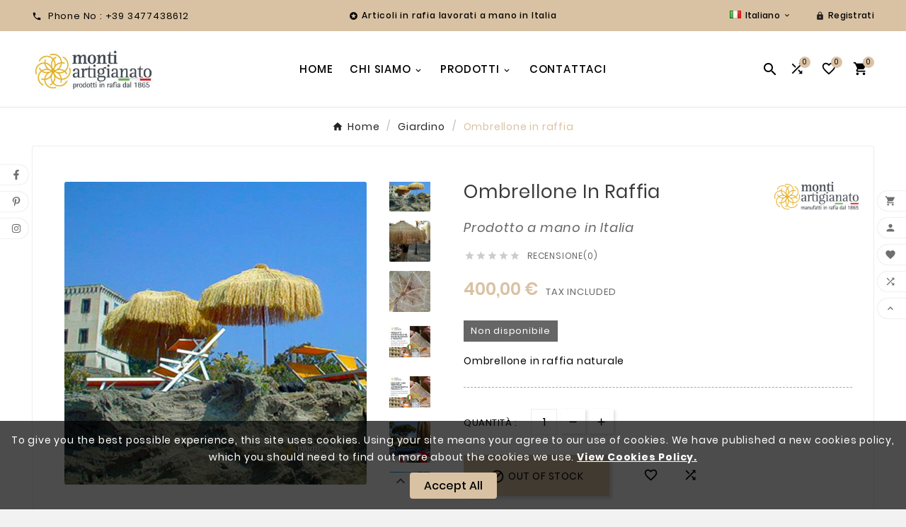

--- FILE ---
content_type: text/html; charset=utf-8
request_url: https://www.montiartigianato.it/it/giardino/22-ombrellone-in-raffia.html
body_size: 18798
content:
<!doctype html><html lang="it"><head>
<script data-cfasync="false">(function(w,d,s,l,i){w[l]=w[l]||[];w[l].push({'gtm.start':
new Date().getTime(),event:'gtm.js'});var f=d.getElementsByTagName(s)[0],
j=d.createElement(s),dl=l!='dataLayer'?'&l='+l:'';j.async=true;j.src=
'https://www.googletagmanager.com/gtm.js?id='+i+dl;f.parentNode.insertBefore(j,f);
})(window,document,'script','dataLayer','GTM-5VBL7P5X');</script>

<noscript><iframe src="https://www.googletagmanager.com/ns.html?id=GTM-5VBL7P5X"
height="0" width="0" style="display:none;visibility:hidden"></iframe></noscript>
<meta charset="utf-8"><meta http-equiv="x-ua-compatible" content="ie=edge"><link rel="canonical" href="https://www.montiartigianato.it/it/giardino/22-ombrellone-in-raffia.html"><script type="application/ld+json">
  {
    "@context": "https://schema.org",
    "@type": "Organization",
    "name" : "Monti Artigianato",
    "url" : "https://www.montiartigianato.it/it/",
    "logo": {
      "@type": "ImageObject",
      "url":"https://www.montiartigianato.it/img/logo-1701859297.jpg"
    }
  }
</script>

<script type="application/ld+json">
  {
    "@context": "https://schema.org",
    "@type": "WebPage",
    "isPartOf": {
      "@type": "WebSite",
      "url":  "https://www.montiartigianato.it/it/",
      "name": "Monti Artigianato"
    },
    "name": "Ombrellone in raffia",
    "url":  "https://www.montiartigianato.it/it/giardino/22-ombrellone-in-raffia.html"
  }
</script>


  <script type="application/ld+json">
    {
      "@context": "https://schema.org",
      "@type": "BreadcrumbList",
      "itemListElement": [
                      {
              "@type": "ListItem",
              "position": 1,
              "name": "Home",
              "item": "https://www.montiartigianato.it/it/"
              },                        {
              "@type": "ListItem",
              "position": 2,
              "name": "Giardino",
              "item": "https://www.montiartigianato.it/it/13-giardino"
              },                        {
              "@type": "ListItem",
              "position": 3,
              "name": "Ombrellone in raffia",
              "item": "https://www.montiartigianato.it/it/giardino/22-ombrellone-in-raffia.html"
              }            ]
          }
  </script>
<script type="application/ld+json">
  {
    "@context": "https://schema.org/",
    "@type": "Product",
    "name": "Ombrellone in raffia",
    "description": "Ombrellone in raffia naturale",
    "category": "Giardino",
    "image" :"https://www.montiartigianato.it/90-home_default/ombrellone-in-raffia.jpg",    "sku": "0405",
    "mpn": "0405",
        "brand": {
      "@type": "Thing",
      "name": "Monti Artigianato"
    },              "weight": {
        "@context": "https://schema.org",
        "@type": "QuantitativeValue",
        "value": "110.000000",
        "unitCode": "kg"
      },                "offers": {
            "@type": "Offer",
            "priceCurrency": "EUR",
            "name": "Ombrellone in raffia",
            "price": "400",
            "url": "https://www.montiartigianato.it/it/giardino/22-ombrellone-in-raffia.html",
            "priceValidUntil": "2026-02-04",
                          "image": ["https://www.montiartigianato.it/87-large_default/ombrellone-in-raffia.jpg","https://www.montiartigianato.it/88-large_default/ombrellone-in-raffia.jpg","https://www.montiartigianato.it/89-large_default/ombrellone-in-raffia.jpg","https://www.montiartigianato.it/90-large_default/ombrellone-in-raffia.jpg","https://www.montiartigianato.it/139-large_default/ombrellone-in-raffia.jpg","https://www.montiartigianato.it/140-large_default/ombrellone-in-raffia.jpg","https://www.montiartigianato.it/529-large_default/ombrellone-in-raffia.jpg","https://www.montiartigianato.it/530-large_default/ombrellone-in-raffia.jpg"],
                        "sku": "0405",
            "mpn": "0405",
                                                "availability": "https://schema.org/OutOfStock",
            "seller": {
              "@type": "Organization",
              "name": "Monti Artigianato"
            }
          }
                }
</script>

<title>Ombrellone in raffia</title><meta name="description" content="Ombrellone in raffia naturale"><meta name="keywords" content=""><link rel="canonical" href="https://www.montiartigianato.it/it/giardino/22-ombrellone-in-raffia.html"><link rel="alternate" href="https://www.montiartigianato.it/it/giardino/22-ombrellone-in-raffia.html" hreflang="it"><link rel="alternate" href="https://www.montiartigianato.it/en/garden/22-ombrellone-in-raffia.html" hreflang="en"><meta property="og:title" content="Ombrellone in raffia" /><meta property="og:description" content="Ombrellone in raffia naturale" /><meta property="og:url" content="https://www.montiartigianato.it/it/giardino/22-ombrellone-in-raffia.html" /><meta property="og:site_name" content="Monti Artigianato" /><meta name="viewport" content="width=device-width, initial-scale=1"><link rel="icon" type="image/vnd.microsoft.icon" href="https://www.montiartigianato.it/img/favicon.ico?1701859297"><link rel="shortcut icon" type="image/x-icon" href="https://www.montiartigianato.it/img/favicon.ico?1701859297"><link rel="stylesheet" href="/modules/ps_checkout/views/css/payments.css?version=3.4.0" type="text/css" media="all"><link rel="stylesheet" href="https://www.montiartigianato.it/themes/v1_ceramic_42/assets/cache/theme-6201c681.css" type="text/css" media="all"><script>var TVCMSCUSTOMSETTING_BOTTOM_OPTION = "0";var TVCMSCUSTOMSETTING_DARK_MODE_INPUT = "0";var TVCMSCUSTOMSETTING_HOVER_IMG = "1";var TVCMSCUSTOMSETTING_MAIN_MENU_STICKY = "1";var TVCMSCUSTOMSETTING_PRODUCT_PAGE_BOTTOM_STICKY_STATUS = "1";var TVCMSCUSTOMSETTING_VERTICAL_MENU_OPEN = "0";var TVCMSCUSTOMSETTING_WOW_JS = "0";var TVCMSCUSTOMSETTING_iso_code_country = false;var TVCMSFRONTSIDE_THEME_SETTING_SHOW = "0";var ajax_path = "https:\/\/www.montiartigianato.it\/modules\/tvcmsnewsletterpopup\/ajax.php";var baseDir = "https:\/\/www.montiartigianato.it\/";var getThemeOptionsLink = "https:\/\/www.montiartigianato.it\/it\/module\/tvcmsthemeoptions\/default";var gettvcmsbestsellerproductslink = "https:\/\/www.montiartigianato.it\/it\/module\/tvcmsbestsellerproducts\/default";var gettvcmscategoryproductlink = "https:\/\/www.montiartigianato.it\/it\/module\/tvcmscategoryproduct\/default";var gettvcmsfeaturedproductslink = "https:\/\/www.montiartigianato.it\/it\/module\/tvcmsfeaturedproducts\/default";var gettvcmsfooterproductlink = "https:\/\/www.montiartigianato.it\/it\/module\/tvcmsfooterproduct\/default";var gettvcmsmegamenulink = "https:\/\/www.montiartigianato.it\/it\/module\/tvcmsmegamenu\/default";var gettvcmsnewproductslink = "https:\/\/www.montiartigianato.it\/it\/module\/tvcmsnewproducts\/default";var gettvcmsspecialproductslink = "https:\/\/www.montiartigianato.it\/it\/module\/tvcmsspecialproducts\/default";var gettvcmstabproductslink = "https:\/\/www.montiartigianato.it\/it\/module\/tvcmstabproducts\/default";var prestashop = {"cart":{"products":[],"totals":{"total":{"type":"total","label":"Totale","amount":0,"value":"0,00\u00a0\u20ac"},"total_including_tax":{"type":"total","label":"Totale (tasse incl.)","amount":0,"value":"0,00\u00a0\u20ac"},"total_excluding_tax":{"type":"total","label":"Totale (tasse escl.)","amount":0,"value":"0,00\u00a0\u20ac"}},"subtotals":{"products":{"type":"products","label":"Totale parziale","amount":0,"value":"0,00\u00a0\u20ac"},"discounts":null,"shipping":{"type":"shipping","label":"Spedizione","amount":0,"value":""},"tax":null},"products_count":0,"summary_string":"0 articoli","vouchers":{"allowed":1,"added":[]},"discounts":[],"minimalPurchase":0,"minimalPurchaseRequired":""},"currency":{"id":1,"name":"Euro","iso_code":"EUR","iso_code_num":"978","sign":"\u20ac"},"customer":{"lastname":null,"firstname":null,"email":null,"birthday":null,"newsletter":null,"newsletter_date_add":null,"optin":null,"website":null,"company":null,"siret":null,"ape":null,"is_logged":false,"gender":{"type":null,"name":null},"addresses":[]},"language":{"name":"Italiano (Italian)","iso_code":"it","locale":"it-IT","language_code":"it","is_rtl":"0","date_format_lite":"d\/m\/Y","date_format_full":"d\/m\/Y H:i:s","id":1},"page":{"title":"","canonical":"https:\/\/www.montiartigianato.it\/it\/giardino\/22-ombrellone-in-raffia.html","meta":{"title":"Ombrellone in raffia","description":"Ombrellone in raffia naturale","keywords":"","robots":"index"},"page_name":"product","body_classes":{"lang-it":true,"lang-rtl":false,"country-IT":true,"currency-EUR":true,"layout-full-width":true,"page-product":true,"tax-display-enabled":true,"product-id-22":true,"product-Ombrellone in raffia":true,"product-id-category-13":true,"product-id-manufacturer-1":true,"product-id-supplier-0":true,"product-available-for-order":true},"admin_notifications":[]},"shop":{"name":"Monti Artigianato","logo":"https:\/\/www.montiartigianato.it\/img\/logo-1701859297.jpg","stores_icon":"https:\/\/www.montiartigianato.it\/img\/logo_stores.png","favicon":"https:\/\/www.montiartigianato.it\/img\/favicon.ico"},"urls":{"base_url":"https:\/\/www.montiartigianato.it\/","current_url":"https:\/\/www.montiartigianato.it\/it\/giardino\/22-ombrellone-in-raffia.html","shop_domain_url":"https:\/\/www.montiartigianato.it","img_ps_url":"https:\/\/www.montiartigianato.it\/img\/","img_cat_url":"https:\/\/www.montiartigianato.it\/img\/c\/","img_lang_url":"https:\/\/www.montiartigianato.it\/img\/l\/","img_prod_url":"https:\/\/www.montiartigianato.it\/img\/p\/","img_manu_url":"https:\/\/www.montiartigianato.it\/img\/m\/","img_sup_url":"https:\/\/www.montiartigianato.it\/img\/su\/","img_ship_url":"https:\/\/www.montiartigianato.it\/img\/s\/","img_store_url":"https:\/\/www.montiartigianato.it\/img\/st\/","img_col_url":"https:\/\/www.montiartigianato.it\/img\/co\/","img_url":"https:\/\/www.montiartigianato.it\/themes\/v1_ceramic_42\/assets\/img\/","css_url":"https:\/\/www.montiartigianato.it\/themes\/v1_ceramic_42\/assets\/css\/","js_url":"https:\/\/www.montiartigianato.it\/themes\/v1_ceramic_42\/assets\/js\/","pic_url":"https:\/\/www.montiartigianato.it\/upload\/","pages":{"address":"https:\/\/www.montiartigianato.it\/it\/indirizzo","addresses":"https:\/\/www.montiartigianato.it\/it\/indirizzi","authentication":"https:\/\/www.montiartigianato.it\/it\/login","cart":"https:\/\/www.montiartigianato.it\/it\/carrello","category":"https:\/\/www.montiartigianato.it\/it\/index.php?controller=category","cms":"https:\/\/www.montiartigianato.it\/it\/index.php?controller=cms","contact":"https:\/\/www.montiartigianato.it\/it\/contattaci","discount":"https:\/\/www.montiartigianato.it\/it\/buoni-sconto","guest_tracking":"https:\/\/www.montiartigianato.it\/it\/tracciatura-ospite","history":"https:\/\/www.montiartigianato.it\/it\/cronologia-ordini","identity":"https:\/\/www.montiartigianato.it\/it\/dati-personali","index":"https:\/\/www.montiartigianato.it\/it\/","my_account":"https:\/\/www.montiartigianato.it\/it\/account","order_confirmation":"https:\/\/www.montiartigianato.it\/it\/conferma-ordine","order_detail":"https:\/\/www.montiartigianato.it\/it\/index.php?controller=order-detail","order_follow":"https:\/\/www.montiartigianato.it\/it\/segui-ordine","order":"https:\/\/www.montiartigianato.it\/it\/ordine","order_return":"https:\/\/www.montiartigianato.it\/it\/index.php?controller=order-return","order_slip":"https:\/\/www.montiartigianato.it\/it\/buono-ordine","pagenotfound":"https:\/\/www.montiartigianato.it\/it\/pagina-non-trovata","password":"https:\/\/www.montiartigianato.it\/it\/recupero-password","pdf_invoice":"https:\/\/www.montiartigianato.it\/it\/index.php?controller=pdf-invoice","pdf_order_return":"https:\/\/www.montiartigianato.it\/it\/index.php?controller=pdf-order-return","pdf_order_slip":"https:\/\/www.montiartigianato.it\/it\/index.php?controller=pdf-order-slip","prices_drop":"https:\/\/www.montiartigianato.it\/it\/offerte","product":"https:\/\/www.montiartigianato.it\/it\/index.php?controller=product","search":"https:\/\/www.montiartigianato.it\/it\/ricerca","sitemap":"https:\/\/www.montiartigianato.it\/it\/mappa-del-sito","stores":"https:\/\/www.montiartigianato.it\/it\/negozi","supplier":"https:\/\/www.montiartigianato.it\/it\/fornitori","register":"https:\/\/www.montiartigianato.it\/it\/login?create_account=1","order_login":"https:\/\/www.montiartigianato.it\/it\/ordine?login=1"},"alternative_langs":{"it":"https:\/\/www.montiartigianato.it\/it\/giardino\/22-ombrellone-in-raffia.html","en":"https:\/\/www.montiartigianato.it\/en\/garden\/22-ombrellone-in-raffia.html"},"theme_assets":"\/themes\/v1_ceramic_42\/assets\/","actions":{"logout":"https:\/\/www.montiartigianato.it\/it\/?mylogout="},"no_picture_image":{"bySize":{"side_product_default":{"url":"https:\/\/www.montiartigianato.it\/img\/p\/it-default-side_product_default.jpg","width":86,"height":86},"small_default":{"url":"https:\/\/www.montiartigianato.it\/img\/p\/it-default-small_default.jpg","width":98,"height":98},"cart_default":{"url":"https:\/\/www.montiartigianato.it\/img\/p\/it-default-cart_default.jpg","width":125,"height":125},"add_cart_def":{"url":"https:\/\/www.montiartigianato.it\/img\/p\/it-default-add_cart_def.jpg","width":200,"height":200},"sp_pd_main_img":{"url":"https:\/\/www.montiartigianato.it\/img\/p\/it-default-sp_pd_main_img.jpg","width":307,"height":307},"home_default":{"url":"https:\/\/www.montiartigianato.it\/img\/p\/it-default-home_default.jpg","width":323,"height":323},"medium_default":{"url":"https:\/\/www.montiartigianato.it\/img\/p\/it-default-medium_default.jpg","width":435,"height":435},"pd_custom":{"url":"https:\/\/www.montiartigianato.it\/img\/p\/it-default-pd_custom.jpg","width":452,"height":452},"pd4_def":{"url":"https:\/\/www.montiartigianato.it\/img\/p\/it-default-pd4_def.jpg","width":724,"height":724},"large_default":{"url":"https:\/\/www.montiartigianato.it\/img\/p\/it-default-large_default.jpg","width":800,"height":800}},"small":{"url":"https:\/\/www.montiartigianato.it\/img\/p\/it-default-side_product_default.jpg","width":86,"height":86},"medium":{"url":"https:\/\/www.montiartigianato.it\/img\/p\/it-default-home_default.jpg","width":323,"height":323},"large":{"url":"https:\/\/www.montiartigianato.it\/img\/p\/it-default-large_default.jpg","width":800,"height":800},"legend":""}},"configuration":{"display_taxes_label":true,"display_prices_tax_incl":true,"is_catalog":false,"show_prices":true,"opt_in":{"partner":true},"quantity_discount":{"type":"discount","label":"Sconto unit\u00e0"},"voucher_enabled":1,"return_enabled":0},"field_required":[],"breadcrumb":{"links":[{"title":"Home","url":"https:\/\/www.montiartigianato.it\/it\/"},{"title":"Giardino","url":"https:\/\/www.montiartigianato.it\/it\/13-giardino"},{"title":"Ombrellone in raffia","url":"https:\/\/www.montiartigianato.it\/it\/giardino\/22-ombrellone-in-raffia.html"}],"count":3},"link":{"protocol_link":"https:\/\/","protocol_content":"https:\/\/"},"time":1768910922,"static_token":"ac65af7930b8bb464b3d266e3ef74035","token":"46e7da87f8c0620daae5f2ec35ffb1a0","debug":false};var prestashopFacebookAjaxController = "https:\/\/www.montiartigianato.it\/it\/module\/ps_facebook\/Ajax";var psemailsubscription_subscription = "https:\/\/www.montiartigianato.it\/it\/module\/ps_emailsubscription\/subscription";var psr_icon_color = "#F19D76";var static_token = "ac65af7930b8bb464b3d266e3ef74035";var tvMainSmartSpeed = false;var tvcms_base_dir = "https:\/\/www.montiartigianato.it\/";var tvcms_setting = true;var tvthemename = "v1_ceramic_42";var wish_link = "https:\/\/www.montiartigianato.it\/it\/module\/tvcmswishlist\/mywishlist";</script>  <script async src="https://www.googletagmanager.com/gtag/js?id=G-RNM2LFMLZD"></script>
  <script>
    window.dataLayer = window.dataLayer || [];
    function gtag(){dataLayer.push(arguments);}
    gtag('js', new Date());
    gtag(
      'config',
      'G-RNM2LFMLZD',
      {
        'debug_mode':false
        , 'anonymize_ip': true                      }
    );
  </script>

   <link rel="prefetch" href="https://www.paypal.com/sdk/js?client-id=AXjYFXWyb4xJCErTUDiFkzL0Ulnn-bMm4fal4G-1nQXQ1ZQxp06fOuE7naKUXGkq2TZpYSiI9xXbs4eo&amp;merchant-id=EH282CLPAHTRU&amp;currency=EUR&amp;intent=capture&amp;commit=false&amp;vault=false&amp;integration-date=2022-14-06&amp;disable-funding=bancontact,eps,giropay,ideal,mybank,p24,paylater,sofort&amp;components=marks,funding-eligibility" as="script">
<!-- Module TvcmsInfiniteScroll for PRODUCTS --><link rel="dns-prefetch" href="https://www.montiartigianato.it" /><link rel="preconnect" href="https://www.montiartigianato.it" crossorigin/><link rel="preload" href="https://www.montiartigianato.it/themes/v1_ceramic_42/assets/css/570eb83859dc23dd0eec423a49e147fe.woff2" as="font" type="font/woff2" crossorigin /><link as="style" rel="stylesheet preload" type="text/css" href="https://www.montiartigianato.it/themes/v1_ceramic_42/assets/css/material-fonts.css" /><link as="style" rel="stylesheet preload" type="text/css" href="https://www.montiartigianato.it/themes/v1_ceramic_42/assets/css/poppins.css" /><link as="style" rel="stylesheet preload" type="text/css" href="https://www.montiartigianato.it/themes/v1_ceramic_42/assets/css/great-vibes.css" /><meta content="width=device-width, initial-scale=1" name="viewport"><meta property="og:type" content="product"><meta property="og:url" content="https://www.montiartigianato.it/it/giardino/22-ombrellone-in-raffia.html"><meta property="og:title" content="Ombrellone in raffia"><meta property="og:site_name" content="Monti Artigianato"><meta property="og:description" content="Ombrellone in raffia naturale"><meta property="og:image" content="https://www.montiartigianato.it/90-large_default/ombrellone-in-raffia.jpg"><meta property="product:pretax_price:amount" content="327.868852"><meta property="product:pretax_price:currency" content="EUR"><meta property="product:price:amount" content="400"><meta property="product:price:currency" content="EUR"><meta property="product:weight:value" content="110.000000"><meta property="product:weight:units" content="kg"></head><body id="product" class="lang-it country-it currency-eur layout-full-width page-product tax-display-enabled product-id-22 product-ombrellone-in-raffia product-id-category-13 product-id-manufacturer-1 product-id-supplier-0 product-available-for-order text1-dark  text2-dark"  data-mouse-hover-img='1' data-menu-sticky='1'><div class='tvcmscookies-notice'><div class='tvcookies-notice-img-wrapper'><div class="tvcookies-notice-img-inner"><div class="tvcookie-content-box"><div class="tvcookies-notice-title"><div class="tvcookies-notice-title">To give you the best possible experience, this site uses cookies. Using your site means your agree to our use of cookies. We have published a new cookies policy, which you should need to find out more about the cookies we use. <strong><span style="text-decoration:underline;"><a href="http://192.168.29.239/v1_winter_5/en/content/2-legal-notice"> View Cookies Policy.</a></span></strong></div></div></div><div class="tvcookie-btn-wrapper"><button class='close-cookie tvclose-btn'>Chiudi</button><button class='close-cookie tvok-btn'>Ok</button></div></div><div class="tvcookies-notice-icon"><button class='close-cookie tvclose-icon'><span>Accept All</span></button></div></div></div><main><div class="tvcms-loading-overlay"><div class="tvcms-loading-inner"><img class="logo img-responsive" src="https://www.montiartigianato.it/img/logo-1701859297.jpg" alt="Monti Artigianato"  height="51" width="205"/><img src="https://www.montiartigianato.it/themes/v1_ceramic_42/assets/img/themevolty/tv_loading.gif" alt="" height="101" width="114"/></div></div><div class="tv-main-div " ><header id="header">    <div class="tvcmsdesktop-top-header-wrapper header-7" data-header-layout="7"><div class='container-fluid tvcmsdesktop-top-header'><div class="container tvcmsdesktop-top-wrapper"><div class="tvcmsdesktop-contact col-xl-4 col-lg-4 col-md-4 col-sm-12"><div id="_desktop_contact_link" class=""><div id="contact-link"><a href="tel:+39 3477438612"><i class='material-icons'>&#xe0b0;</i><span class="tvcall-on"> Phone No : </span><span>+39 3477438612</span></a></div></div></div><div class='tvheader-offer-wrapper col-xl-4 col-lg-4 col-md-4 col-sm-12'><div class="tvheader-nav-offer-text"><i class='material-icons'>&#xe8d0;</i><p>Articoli in rafia lavorati a mano in Italia</p>
<p></p></div></div><div class='tvheader-language-currency-wrapper col-xl-4 col-lg-4 col-md-4 col-sm-12'><div class="tvheader-language"><div id="tvcmsdesktop-language-selector" class="tvcms-header-language tvheader-language-wrapper"><div class="tvheader-language-btn-wrapper"><button class="btn-unstyle tv-language-btn"> <img class="lang-flag tv-img-responsive" src="https://www.montiartigianato.it/img/l/1.jpg" alt="Italiano" height="11px" width="16px" /> <span class="tv-language-span">Italiano</span><i class="material-icons expand-more">&#xe313;</i></button><ul class="tv-language-dropdown tv-dropdown"><li class="current" > <a href="https://www.montiartigianato.it/it/giardino/22-ombrellone-in-raffia.html" title='Italiano'> <img class="lang-flag tv-img-responsive" src="https://www.montiartigianato.it/img/l/1.jpg" alt="Italiano" height="11px" width="16px" /> <span>Italiano</span></a></li><li > <a href="https://www.montiartigianato.it/en/garden/22-ombrellone-in-raffia.html" title='Inglese'> <img class="lang-flag tv-img-responsive" src="https://www.montiartigianato.it/img/l/2.jpg" alt="Inglese" height="11px" width="16px" /> <span>Inglese</span></a></li></ul></div></div></div><div class="tvheader-currency"></div><div id='tvcmsdesktop-account-button'><div class="tv-header-account tv-account-wrapper tvcms-header-myaccount"><button class="btn-unstyle tv-myaccount-btn tv-myaccount-btn-desktop" name="User Icon" aria-label="User Icon"><i class="material-icons">&#xe897;</i><span>Registrati</span></button><ul class="dropdown-menu tv-account-dropdown tv-dropdown"><li><div id="tvcmsdesktop-user-info" class="tvcms-header-sign user-info tvheader-sign"><a href="https://www.montiartigianato.it/it/account" class="tvhedaer-sign-btn" title="Log into your customer account" rel="nofollow"><i class="material-icons">&#xe7fd;</i><span class="tvhedaer-sign-span">Accedi</span></a></div></li><li class="ttvcms-wishlist-icon hidden-lg-up"><script>var wishlistProductsIds='';var baseDir ='https://www.montiartigianato.it/';var static_token='ac65af7930b8bb464b3d266e3ef74035';var isLogged ='0';var loggin_required='You must be logged in to manage your wishlist.	';var deleted_wishlist ='The Wishlist was successfully deleted.';var default_wishlist ='The Default wishlist was set successfully.';var added_to_wishlist ='The product was successfully added to your wishlist.	';var mywishlist_url='https://www.montiartigianato.it/it/module/tvcmswishlist/mywishlist';var isLoggedWishlist=false;</script><div id="_desktop_wishtlistTop" class="pull-right tvcmsdesktop-view-wishlist"><a class="wishtlist_top tvdesktop-wishlist" href="https://www.montiartigianato.it/it/module/tvcmswishlist/mywishlist"><div class="tvwishlist-icon"><i class='material-icons'>&#xe87e;</i></div><div class="tvwishlist-name"><span>Wishlist&nbsp;</span><span class="cart-wishlist-number tvwishlist-number"><span>(</span>0	<span>)</span></span></div></a></div>
</li><li class="tvheader-compare hidden-lg-up"><div class="tvcmsdesktop-view-compare"><a class="link_wishlist tvdesktop-view-compare tvcmscount-compare-product" href="https://www.montiartigianato.it/it/module/tvcmsproductcompare/productcomparelist" title="Product Compare"><div class="tvdesktop-compare-icon"><i class='material-icons'>&#xe043;</i></div><div class="tvdesktop-view-compare-name"><span> confrontare</span> <span class="count-product"><span>(</span>0<span>)</span></span></div></a></div></li><li class="tvheader-language hidden-lg-up"></li><li class="tvheader-currency hidden-lg-up"></li></ul></div></div></div></div></div><div class='container-fluid tvcmsdesktop-top-second hidden-md-down'><div class="container"><div class="row tvcmsdesktop-top-header-box"><div class='col-xl-2 col-lg-2 col-md-3 col-sm-6 tvcms-header-logo-wrapper'><div class="hidden-sm-down tvcms-header-logo" id="tvcmsdesktop-logo"><div class="tv-header-logo"><a href="https://www.montiartigianato.it/"><img class="logo img-responsive" src="https://www.montiartigianato.it/img/logo-1701859297.jpg" alt="Monti Artigianato" loading="lazy" height="35" width="201"></a></div></div></div><div class="col-xl-8 col-lg-8 col-md-6 col-sm-6 tvcms-header-menu-offer-wrapper tvcmsheader-sticky"><div class="position-static tvcms-header-menu"><div class='tvcmsmain-menu-wrapper'><div id='tvdesktop-megamenu'><div class="container_tv_megamenu"><div id="tv-menu-horizontal" class="tv-menu-horizontal clearfix"><ul class="menu-content"><li class="tvmega-menu-title">Mega Menu</li><li class="level-1 "><a href="https://www.montiartigianato.it/it/"><span>HOME</span></a><span class="icon-drop-mobile"></span></li><li class="level-1  parent"><a href="#"><span>CHI SIAMO</span></a><span class="icon-drop-mobile"></span></li><li class="level-1  parent"><a href="#"><span>Prodotti</span></a><span class="icon-drop-mobile"></span></li><li class="level-1 "><a href="https://www.montiartigianato.it/it/contattaci"><span>Contattaci</span></a><span class="icon-drop-mobile"></span></li></ul></div></div></div></div></div></div><div class="col-xl-2 col-lg-2 col-md-3 col-sm-6 tvcmsheader-nav-right"><div class='tvcmssearch-wrapper' id="_desktop_search">    <div class="search-widget tvcmsheader-search" data-search-controller-url="//www.montiartigianato.it/it/ricerca"><div class="tvsearch-top-wrapper"><div class="tvheader-sarch-display"><div class="tvheader-search-display-icon"><div class="tvsearch-open"><i class='material-icons'>&#xe8b6;</i></div><div class="tvsearch-close"><i class='material-icons'>&#xe5cd;</i></div></div></div><div class="tvsearch-header-display-wrappper tvsearch-header-display-full"><form method="get" action="//www.montiartigianato.it/it/ricerca"><input type="hidden" name="controller" value="search" /><div class="tvheader-top-search"><div class="tvheader-top-search-wrapper-info-box"><input type="text" name="s" class='tvcmssearch-words' placeholder="Cerca nel nostro catalogo" aria-label="Ricerca" autocomplete="off" /></div></div><div class="tvheader-top-search-wrapper"><button type="submit" class="tvheader-search-btn" aria-label="Search"><i class='material-icons'>&#xe8b6;</i></button></div></form><div class='tvsearch-result'></div></div></div></div></div><div class="tvheader-compare"><div class="tvcmsdesktop-view-compare"><a class="link_wishlist tvdesktop-view-compare tvcmscount-compare-product" href="https://www.montiartigianato.it/it/module/tvcmsproductcompare/productcomparelist" title="Product Compare"><div class="tvdesktop-compare-icon"><i class='material-icons'>&#xe043;</i></div><div class="tvdesktop-view-compare-name"><span> confrontare</span> <span class="count-product"><span>(</span>0<span>)</span></span></div></a></div></div><div class="ttvcms-wishlist-icon"><script>var wishlistProductsIds='';var baseDir ='https://www.montiartigianato.it/';var static_token='ac65af7930b8bb464b3d266e3ef74035';var isLogged ='0';var loggin_required='You must be logged in to manage your wishlist.	';var deleted_wishlist ='The Wishlist was successfully deleted.';var default_wishlist ='The Default wishlist was set successfully.';var added_to_wishlist ='The product was successfully added to your wishlist.	';var mywishlist_url='https://www.montiartigianato.it/it/module/tvcmswishlist/mywishlist';var isLoggedWishlist=false;</script><div id="_desktop_wishtlistTop" class="pull-right tvcmsdesktop-view-wishlist"><a class="wishtlist_top tvdesktop-wishlist" href="https://www.montiartigianato.it/it/module/tvcmswishlist/mywishlist"><div class="tvwishlist-icon"><i class='material-icons'>&#xe87e;</i></div><div class="tvwishlist-name"><span>Wishlist&nbsp;</span><span class="cart-wishlist-number tvwishlist-number"><span>(</span>0	<span>)</span></span></div></a></div>
</div><div class="tv-contact-account-cart-wrapper"><div id="_desktop_cart_manage" class="tvcms-header-cart"><div id="_desktop_cart"><div class="blockcart cart-preview inactive tv-header-cart" data-refresh-url="//www.montiartigianato.it/it/module/ps_shoppingcart/ajax"><div class="tvheader-cart-wrapper "><div class='tvheader-cart-btn-wrapper'><a rel="nofollow" href="JavaScript:void(0);" data-url='//www.montiartigianato.it/it/carrello?action=show' title='Carrello'><div class="tvcart-icon-text-wrapper"><div class="tv-cart-icon tvheader-right-icon tv-cart-icon-main"><i class="material-icons shopping-cart">&#xe8cc;</i></div><div class="tv-cart-cart-inner"><span class="cart-products-count">0</span></div></div></a></div><div class="ttvcmscart-show-dropdown-right"><div class="ttvcart-no-product"><div class="ttvcart-close-title-count tdclose-btn-wrap"><button class="ttvclose-cart"></button><div class="ttvcart-top-title"><h4>Carrello</h4></div><div class="ttvcart-counter"><span class="ttvcart-products-count">0</span></div></div></div></div><!-- Start DropDown header cart --></div></div></div></div></div></div></div></div></div></div>    <div id='tvcms-mobile-view-header' class="hidden-lg-up tvheader-mobile-layout mh1 mobile-header-1" data-header-mobile-layout="1"><div class="tvcmsmobile-top-wrapper"><div class='tvmobileheader-offer-wrapper col-sm-12'><div class="tvheader-nav-offer-text"><i class='material-icons'>&#xe8d0;</i><p>Articoli in rafia lavorati a mano in Italia</p>
<p></p></div></div></div><div class='tvcmsmobile-header-menu-offer-text tvcmsheader-sticky'><div class="tvcmsmobile-header-menu col-sm-1 col-xs-2"><div class="tvmobile-sliderbar-btn"><a href="Javascript:void(0);" title=""><i class='material-icons'>&#xe5d2;</i></a></div><div class="tvmobile-slidebar"><div class="tvmobile-dropdown-close"><a href="Javascript:void(0);"><i class='material-icons'>&#xe14c;</i></a></div><div id='tvmobile-megamenu'></div><div class="tvcmsmobile-contact"></div><div id='tvmobile-lang'></div><div id='tvmobile-curr'></div></div></div><div class="tvcmsmobile-header-logo-right-wrapper col-md-4 col-sm-12"><div id='tvcmsmobile-header-logo'></div></div><div class="col-sm-7 col-xs-10 tvcmsmobile-cart-acount-text"><div id="tvcmsmobile-account-button"></div><div id="tvmobile-cart"></div></div></div><div class='tvcmsmobile-header-search-logo-wrapper'><div class="tvcmsmobile-header-search col-md-12 col-sm-12"><div id="tvcmsmobile-search"></div></div></div></div></header><aside id="notifications"><div class="container"></div></aside><div id="wrapper"><div id="wrappertop"></div><div class=" container  tv-left-layout"><nav data-depth="3" class="breadcrumb"><ol itemscope itemtype="http://schema.org/BreadcrumbList"><li itemprop="itemListElement" itemscope itemtype="http://schema.org/ListItem"><a itemprop="item" href="https://www.montiartigianato.it/it/"><span itemprop="name">Home</span></a><meta itemprop="position" content="1"></li><li itemprop="itemListElement" itemscope itemtype="http://schema.org/ListItem"><a itemprop="item" href="https://www.montiartigianato.it/it/13-giardino"><span itemprop="name">Giardino</span></a><meta itemprop="position" content="2"></li><li itemprop="itemListElement" itemscope itemtype="http://schema.org/ListItem"><a itemprop="item" href="https://www.montiartigianato.it/it/giardino/22-ombrellone-in-raffia.html"><span itemprop="name">Ombrellone in raffia</span></a><meta itemprop="position" content="3"></li></ol></nav><div class="row"><div id="content-wrapper" class="col-sm-12"><div id="main" itemscope itemtype="https://schema.org/Product"><meta itemprop="url" content="https://www.montiartigianato.it/it/giardino/22-ombrellone-in-raffia.html"><div class="tvproduct-page-wrapper"><div class="tvprduct-image-info-wrapper clearfix row product-1" data-product-layout="1">    <div class="col-md-6 tv-product-page-image"><div class="page-contents product-1" id="content"><div class="images-container"><div class="product-cover col-xl-10 col-sm-9"><div class="tvproduct-image-slider"><ul class="tvproduct-flags tvproduct-online-new-wrapper"></ul><ul class="tvproduct-flags tvproduct-sale-pack-wrapper"></ul><img class="js-qv-product-cover" src="https://www.montiartigianato.it/90-large_default/ombrellone-in-raffia.jpg" height="800" width="800" alt="Ombrellone in raffia" title="Ombrellone in raffia" itemprop="image" loading="lazy"><div class="layer" data-toggle="modal" data-target="#product-modal"><i class='material-icons'>&#xe3c2;</i></div></div></div><div class="tvvertical-slider col-xl-2 col-sm-3"><div class="product-images"><div class="tvcmsVerticalSlider item"><picture><source srcset="https://www.montiartigianato.it/87-medium_default/ombrellone-in-raffia.jpg" media="(max-width: 768px)"><img src="https://www.montiartigianato.it/87-side_product_default/ombrellone-in-raffia.jpg" class="thumb js-thumb " data-image-medium-src="https://www.montiartigianato.it/87-medium_default/ombrellone-in-raffia.jpg" data-image-large-src="https://www.montiartigianato.it/87-large_default/ombrellone-in-raffia.jpg" alt="Ombrellone in raffia" title="Ombrellone in raffia" itemprop="image" height="86" width="86" loading="lazy"></picture></div><div class="tvcmsVerticalSlider item"><picture><source srcset="https://www.montiartigianato.it/88-medium_default/ombrellone-in-raffia.jpg" media="(max-width: 768px)"><img src="https://www.montiartigianato.it/88-side_product_default/ombrellone-in-raffia.jpg" class="thumb js-thumb " data-image-medium-src="https://www.montiartigianato.it/88-medium_default/ombrellone-in-raffia.jpg" data-image-large-src="https://www.montiartigianato.it/88-large_default/ombrellone-in-raffia.jpg" alt="Ombrellone in raffia" title="Ombrellone in raffia" itemprop="image" height="86" width="86" loading="lazy"></picture></div><div class="tvcmsVerticalSlider item"><picture><source srcset="https://www.montiartigianato.it/89-medium_default/ombrellone-in-raffia.jpg" media="(max-width: 768px)"><img src="https://www.montiartigianato.it/89-side_product_default/ombrellone-in-raffia.jpg" class="thumb js-thumb " data-image-medium-src="https://www.montiartigianato.it/89-medium_default/ombrellone-in-raffia.jpg" data-image-large-src="https://www.montiartigianato.it/89-large_default/ombrellone-in-raffia.jpg" alt="Ombrellone in raffia" title="Ombrellone in raffia" itemprop="image" height="86" width="86" loading="lazy"></picture></div><div class="tvcmsVerticalSlider item"><picture><source srcset="https://www.montiartigianato.it/90-medium_default/ombrellone-in-raffia.jpg" media="(max-width: 768px)"><img src="https://www.montiartigianato.it/90-side_product_default/ombrellone-in-raffia.jpg" class="thumb js-thumb  selected " data-image-medium-src="https://www.montiartigianato.it/90-medium_default/ombrellone-in-raffia.jpg" data-image-large-src="https://www.montiartigianato.it/90-large_default/ombrellone-in-raffia.jpg" alt="Ombrellone in raffia" title="Ombrellone in raffia" itemprop="image" height="86" width="86" loading="lazy"></picture></div><div class="tvcmsVerticalSlider item"><picture><source srcset="https://www.montiartigianato.it/139-medium_default/ombrellone-in-raffia.jpg" media="(max-width: 768px)"><img src="https://www.montiartigianato.it/139-side_product_default/ombrellone-in-raffia.jpg" class="thumb js-thumb " data-image-medium-src="https://www.montiartigianato.it/139-medium_default/ombrellone-in-raffia.jpg" data-image-large-src="https://www.montiartigianato.it/139-large_default/ombrellone-in-raffia.jpg" alt="Ombrellone in raffia" title="Ombrellone in raffia" itemprop="image" height="86" width="86" loading="lazy"></picture></div><div class="tvcmsVerticalSlider item"><picture><source srcset="https://www.montiartigianato.it/140-medium_default/ombrellone-in-raffia.jpg" media="(max-width: 768px)"><img src="https://www.montiartigianato.it/140-side_product_default/ombrellone-in-raffia.jpg" class="thumb js-thumb " data-image-medium-src="https://www.montiartigianato.it/140-medium_default/ombrellone-in-raffia.jpg" data-image-large-src="https://www.montiartigianato.it/140-large_default/ombrellone-in-raffia.jpg" alt="Ombrellone in raffia" title="Ombrellone in raffia" itemprop="image" height="86" width="86" loading="lazy"></picture></div><div class="tvcmsVerticalSlider item"><picture><source srcset="https://www.montiartigianato.it/529-medium_default/ombrellone-in-raffia.jpg" media="(max-width: 768px)"><img src="https://www.montiartigianato.it/529-side_product_default/ombrellone-in-raffia.jpg" class="thumb js-thumb " data-image-medium-src="https://www.montiartigianato.it/529-medium_default/ombrellone-in-raffia.jpg" data-image-large-src="https://www.montiartigianato.it/529-large_default/ombrellone-in-raffia.jpg" alt="Ombrellone in raffia" title="Ombrellone in raffia" itemprop="image" height="86" width="86" loading="lazy"></picture></div><div class="tvcmsVerticalSlider item"><picture><source srcset="https://www.montiartigianato.it/530-medium_default/ombrellone-in-raffia.jpg" media="(max-width: 768px)"><img src="https://www.montiartigianato.it/530-side_product_default/ombrellone-in-raffia.jpg" class="thumb js-thumb " data-image-medium-src="https://www.montiartigianato.it/530-medium_default/ombrellone-in-raffia.jpg" data-image-large-src="https://www.montiartigianato.it/530-large_default/ombrellone-in-raffia.jpg" alt="Ombrellone in raffia" title="Ombrellone in raffia" itemprop="image" height="86" width="86" loading="lazy"></picture></div></div><div class="arrows js-arrowsxx"><i class="tvvertical-slider-next material-icons arrow-up js-arrow-up">&#xE316;</i><i class="tvvertical-slider-pre material-icons arrow-down js-arrow-down">&#xE313;</i></div></div></div></div></div><div class="col-md-6 tv-product-page-content"><div class="tvproduct-title-brandimage" itemprop="itemReviewed" itemscope itemtype="http://schema.org/Thing"><h1 class="h1" itemprop="name">Ombrellone in raffia</h1><div class="tvcms-product-brand-logo"><p>Prodotto a mano in Italia</p><a href="https://www.montiartigianato.it/it/brand/1-monti-artigianato" class="tvproduct-brand"><img src="https://www.montiartigianato.it/img/m/1.jpg" alt="Monti Artigianato" title="Monti Artigianato" height="75px" width="170px" loading="lazy"></a></div></div><div class="tvall-product-star-icon"><div class="star_content"><div class="star"><i class='material-icons'>&#xe838;</i> </div><div class="star"><i class='material-icons'>&#xe838;</i> </div><div class="star"><i class='material-icons'>&#xe838;</i> </div><div class="star"><i class='material-icons'>&#xe838;</i> </div><div class="star"><i class='material-icons'>&#xe838;</i> </div></div><div class='tvall-product-review'>Recensione(0)</div></div><div class="product-prices"><div class="product-price h5 " itemprop="offers" itemscope itemtype="https://schema.org/Offer"><link itemprop="availability" href="https://schema.org/OutOfStock" /><meta itemprop="priceCurrency" content="EUR"><div class="current-price"><span class="price" itemprop="price" content="400">400,00 €</span></div><div class="tvproduct-tax-label">Tax Included</div></div><div class="tax-shipping-delivery-label"><span></span></div></div><span id="product-availability"><i class="material-icons product-unavailable">&#xE14B;</i>Non disponibile</span><div id="product-description-short-22" itemscope itemprop="description" class="tvproduct-page-decs"><p>Ombrellone in raffia naturale</p></div><div class="product-information tvproduct-special-desc"><div class="product-actions"><form action="https://www.montiartigianato.it/it/carrello" method="post" id="add-to-cart-or-refresh"><input type="hidden" name="token" value="ac65af7930b8bb464b3d266e3ef74035"><input type="hidden" name="id_product" value="22" id="product_page_product_id"><input type="hidden" name="id_customization" value="0" id="product_customization_id"><div class="product-add-to-cart"><div class="product-quantity"><span class="control-label">Quantità : </span><div class="qty"><input type="text" name="qty" id="quantity_wanted" value="1" class="input-group" min="1" aria-label="Quantità"></div></div><div class='tvwishlist-compare-wrapper-page add tv-product-page-add-to-cart-wrapper'><div class="tvcart-btn-model"><button class="tvall-inner-btn add-to-cart  disabled " data-button-action="add-to-cart" type="submit"  disabled >  <i class='material-icons block'>&#xe14b;</i><span>Out of stock</span></button></div><div class="tvproduct-wishlist-compare"><div class="tvproduct-wishlist"><input type="hidden" class="wishlist_prod_id" value="22"><a href="#" class="tvquick-view-popup-wishlist wishlist_button" onclick="WishlistCart('wishlist_block_list', 'add', '22', $('#idCombination').val(), 1, 1); return false;" rel="nofollow" data-toggle="tvtooltip" data-placement="top" data-html="true" title="Add To Wishlist"><div class="panel-product-line panel-product-actions tvproduct-wishlist-icon"><i class='material-icons'>&#xe87e;</i></div></a></div><div class="tvcompare-wrapper product_id_22"><div class="product_id_22"><button class="btn btn-unstyle tvcmsproduct-compare-btn" data-product-id='22' data-comp-val='add' data-toggle="tvtooltip" data-placement="top" data-html="true" data-original-title="Add to Wishlist" title="Add To Compare"><i class='material-icons remove hide'>&#xe15c;</i><i class='material-icons add '>&#xe043;</i></button></div></div></div><div class="tvproduct-stock-social"><div class="tv-product-page clearfix"><div class="tv-indicator tv-bar tv-colors"><div class="tv-outer" data-toggle="tvtooltip" data-placement="top" data-html="true" title="<div class='text-center'>Stato delle scorte	: <b>Esaurito	</b></div>" ><div class="tv-inner tv-lvl-0"></div></div><div class="tv-items"><span class="tvoutstock">Nessun prodotto disponibile </span></div></div></div><div class="product-additional-info"><div class="social-icon"><ul><li class="facebook icon-black"><a href="https://www.facebook.com/sharer.php?u=https%3A%2F%2Fwww.montiartigianato.it%2Fit%2Fgiardino%2F22-ombrellone-in-raffia.html" class="text-hide" title="Facebook" rel="noreferrer">Facebook</a></li></ul></div><div class="tabs">
    <div class="js-mailalert text-center" data-url="//www.montiartigianato.it/it/module/ps_emailalerts/actions?process=add">
                        <input class="form-control" type="email" placeholder="latua@email.it"/>
                                                        <button
            data-product="22"
            data-product-attribute="0"
            class="btn btn-primary js-mailalert-add mt-1"
            rel="nofollow">
            Avvisami quando disponibile
        </button>
        <div class="js-mailalert-alerts"></div>
        </div>
</div>
</div></div></div></div><div class="tvproduct-size-custom"><a class="open-comment-form btn btn-unstyle" href="#new_comment_form"><i class="tvcustom-icons"></i><span>Scrivi la tua recensione</span></a><div id="tvcmssizechart-popup" class="cms-description"><table>
<tbody>
<tr>
<td><strong>EU</strong></td>
<td>32</td>
<td>34</td>
<td>36</td>
<td>38</td>
<td>40</td>
<td>42</td>
<td>44</td>
<td>46</td>
</tr>
<tr>
<td><strong>US</strong></td>
<td>XX5</td>
<td>XS</td>
<td>S</td>
<td>M</td>
<td>L</td>
<td>XL</td>
<td>XXL</td>
<td>XXL</td>
</tr>
<tr>
<td><strong>Arm Length</strong></td>
<td>61</td>
<td>61,5</td>
<td>62</td>
<td>62,5</td>
<td>63</td>
<td>63,5</td>
<td>64</td>
<td>64,5</td>
</tr>
<tr>
<td><strong>Bust Circumference</strong></td>
<td>80</td>
<td>84</td>
<td>88</td>
<td>92</td>
<td>96</td>
<td>101</td>
<td>106</td>
<td>111</td>
</tr>
<tr>
<td><strong>Waist Girth</strong></td>
<td>61</td>
<td>65</td>
<td>69</td>
<td>73</td>
<td>77</td>
<td>82</td>
<td>87</td>
<td>92</td>
</tr>
<tr>
<td><strong>Hip Circumference</strong></td>
<td>87</td>
<td>91</td>
<td>95</td>
<td>99</td>
<td>103</td>
<td>108</td>
<td>113</td>
<td>118</td>
</tr>
</tbody>
</table></div></div></form></div></div><div id="block-reassurance"><ul><li><div class="block-reassurance-item" ><img class="svg" src="/modules/blockreassurance/views/img//reassurance/pack1/payment.svg" alt="Paga in sicurezza" height="25px" width="25px" loading="lazy"><span class="block-title">Paga in sicurezza</span><span> con Carta di credito/debito tramite Paypal anche in 3 comode rate oppure con Bonifico Bancario</span></div></li><li><div class="block-reassurance-item" ><img class="svg" src="/modules/blockreassurance/views/img//reassurance/pack1/local-shipping.svg" alt="Spedizioni" height="25px" width="25px" loading="lazy"><span class="block-title">Spedizioni</span><span> veloci tramite corriere (verifica costi e tempi in fase di checkout)</span></div></li><li><div class="block-reassurance-item" ><img class="svg" src="/modules/blockreassurance/views/img//reassurance/pack1/loop.svg" alt="Resi" height="25px" width="25px" loading="lazy"><span class="block-title">Resi</span><span> in Italia gratuiti fino a 30 giorni dall'acquisto</span></div></li><li><div class="block-reassurance-item" ><img class="svg" src="/modules/blockreassurance/views/img//reassurance/pack1/redeem.svg" alt="Confezione speciale" height="25px" width="25px" loading="lazy"><span class="block-title">Confezione speciale</span><span> per tutti gli ordini</span></div></li></ul><div class="clearfix"></div></div>
</div></div><div class="tabs tvproduct-description-tab clearfix"><ul class="nav nav-tabs" role="tablist"><li class="nav-item" role="presentation"><a class="nav-link active" data-toggle="tab" href="#description" role="tab" aria-controls="description"  aria-selected="true" > Descrizione </a></li><li class="nav-item" role="presentation"><a class="nav-link" data-toggle="tab" href="#product-details" role="tab" aria-controls="product-details" > Dettagli del prodotto </a></li><li class="nav-item" role="presentation"><a class="nav-link" role="presentation" data-toggle="tab" href="#tvcmsproductCommentsBlock" aria-controls="tvcmsproductCommentsBlock">Revisione</a></li></ul><div class="tab-content clearfix" id="tab-content"><div class="tab-pane fade in  active " id="description" role="tabpanel"><div class="product-description cms-description"><p>Ombrellone con scheletro in legno e cappello in rafia naturale, realizzato e cucito a mano.<br /><br />Può essere utilizzato per abbellire il vostro giardino privato, per spiagge, strutture alberghiere ed agriturismi.</p>
<p><strong>Realizzato in Italia (sull'isola d'Ischia)</strong> con la cura e la maestria tramandate per generazioni dalla famiglia <strong>Monti</strong>, questo cestino artigianale è un complemento d'arredo d'alto pregio.<br />Viene spedito in una confezione elegante e curata. Ottima idea regalo.</p>
<hr />
<div class="row">
<div class="col-md-5"><img src="https://www.montiartigianato.it/img/cms/Montiartigianato%20brochure%20IT.jpg" alt="PRODOTTI ARTIGIANALI IN RAFIA ELEGANTI E PREGIATI" /></div>
<div class="col-md-7">
<p>Benvenuto nel mondo dell'<strong>eleganza artigianale</strong> con il nostro esclusivo <strong>prodotto in rafia realizzato a mano</strong>. Questo capolavoro di artigianato è una fusione di materiali di alta qualità e maestria artigianale, progettato per aggiungere un tocco di charme rustico alla tua cucina.<br /><br />Il cuore di questo manufatto è la sua <strong>struttura in ferro zingato sagomato a mano</strong>, che non solo offre robustezza e durata, ma aggiunge anche un tocco industriale di fascino. Ogni dettaglio è <strong>saldato a mano</strong> con precisione artigianale, garantendo una base solida e resistente.<br /><br />Ciò che distingue veramente questo cestino è la raffinata arte della <strong>tessitura a mano con la rafia</strong>. Ogni filo di rafia viene pazientemente intrecciato e fissato con maestria sulla struttura in ferro, creando un motivo incantevole e unico. La rafia non solo conferisce un aspetto naturale e caldo al cestino, ma aggiunge anche un tocco di texture e comfort.</p>
</div>
</div></div></div><div class="tab-pane fade"id="product-details"data-product="{&quot;id_shop_default&quot;:&quot;1&quot;,&quot;id_manufacturer&quot;:&quot;1&quot;,&quot;id_supplier&quot;:&quot;0&quot;,&quot;reference&quot;:&quot;0405&quot;,&quot;is_virtual&quot;:&quot;0&quot;,&quot;delivery_in_stock&quot;:&quot;&quot;,&quot;delivery_out_stock&quot;:&quot;&quot;,&quot;id_category_default&quot;:&quot;13&quot;,&quot;on_sale&quot;:&quot;0&quot;,&quot;online_only&quot;:&quot;0&quot;,&quot;ecotax&quot;:0,&quot;minimal_quantity&quot;:&quot;1&quot;,&quot;low_stock_threshold&quot;:null,&quot;low_stock_alert&quot;:&quot;0&quot;,&quot;price&quot;:&quot;400,00\u00a0\u20ac&quot;,&quot;unity&quot;:&quot;&quot;,&quot;unit_price_ratio&quot;:&quot;0.000000&quot;,&quot;additional_shipping_cost&quot;:&quot;0.000000&quot;,&quot;customizable&quot;:&quot;0&quot;,&quot;text_fields&quot;:&quot;0&quot;,&quot;uploadable_files&quot;:&quot;0&quot;,&quot;redirect_type&quot;:&quot;404&quot;,&quot;id_type_redirected&quot;:&quot;0&quot;,&quot;available_for_order&quot;:&quot;1&quot;,&quot;available_date&quot;:&quot;0000-00-00&quot;,&quot;show_condition&quot;:&quot;0&quot;,&quot;condition&quot;:&quot;new&quot;,&quot;show_price&quot;:&quot;1&quot;,&quot;indexed&quot;:&quot;1&quot;,&quot;visibility&quot;:&quot;both&quot;,&quot;cache_default_attribute&quot;:&quot;0&quot;,&quot;advanced_stock_management&quot;:&quot;0&quot;,&quot;date_add&quot;:&quot;2022-11-12 18:35:19&quot;,&quot;date_upd&quot;:&quot;2024-06-12 20:39:27&quot;,&quot;pack_stock_type&quot;:&quot;3&quot;,&quot;meta_description&quot;:&quot;&quot;,&quot;meta_keywords&quot;:&quot;&quot;,&quot;meta_title&quot;:&quot;&quot;,&quot;link_rewrite&quot;:&quot;ombrellone-in-raffia&quot;,&quot;name&quot;:&quot;Ombrellone in raffia&quot;,&quot;description&quot;:&quot;&lt;p&gt;Ombrellone con scheletro in legno e cappello in rafia naturale, realizzato e cucito a mano.&lt;br \/&gt;&lt;br \/&gt;Pu\u00f2 essere utilizzato per abbellire il vostro giardino privato, per spiagge, strutture alberghiere ed agriturismi.&lt;\/p&gt;\n&lt;p&gt;&lt;strong&gt;Realizzato in Italia (sull&#039;isola d&#039;Ischia)&lt;\/strong&gt; con la cura e la maestria tramandate per generazioni dalla famiglia &lt;strong&gt;Monti&lt;\/strong&gt;, questo cestino artigianale \u00e8 un complemento d&#039;arredo d&#039;alto pregio.&lt;br \/&gt;Viene spedito in una confezione elegante e curata. Ottima idea regalo.&lt;\/p&gt;\n&lt;hr \/&gt;\n&lt;div class=\&quot;row\&quot;&gt;\n&lt;div class=\&quot;col-md-5\&quot;&gt;&lt;img src=\&quot;https:\/\/www.montiartigianato.it\/img\/cms\/Montiartigianato%20brochure%20IT.jpg\&quot; alt=\&quot;PRODOTTI ARTIGIANALI IN RAFIA ELEGANTI E PREGIATI\&quot; \/&gt;&lt;\/div&gt;\n&lt;div class=\&quot;col-md-7\&quot;&gt;\n&lt;p&gt;Benvenuto nel mondo dell&#039;&lt;strong&gt;eleganza artigianale&lt;\/strong&gt; con il nostro esclusivo &lt;strong&gt;prodotto in rafia realizzato a mano&lt;\/strong&gt;. Questo capolavoro di artigianato \u00e8 una fusione di materiali di alta qualit\u00e0 e maestria artigianale, progettato per aggiungere un tocco di charme rustico alla tua cucina.&lt;br \/&gt;&lt;br \/&gt;Il cuore di questo manufatto \u00e8 la sua &lt;strong&gt;struttura in ferro zingato sagomato a mano&lt;\/strong&gt;, che non solo offre robustezza e durata, ma aggiunge anche un tocco industriale di fascino. Ogni dettaglio \u00e8 &lt;strong&gt;saldato a mano&lt;\/strong&gt; con precisione artigianale, garantendo una base solida e resistente.&lt;br \/&gt;&lt;br \/&gt;Ci\u00f2 che distingue veramente questo cestino \u00e8 la raffinata arte della &lt;strong&gt;tessitura a mano con la rafia&lt;\/strong&gt;. Ogni filo di rafia viene pazientemente intrecciato e fissato con maestria sulla struttura in ferro, creando un motivo incantevole e unico. La rafia non solo conferisce un aspetto naturale e caldo al cestino, ma aggiunge anche un tocco di texture e comfort.&lt;\/p&gt;\n&lt;\/div&gt;\n&lt;\/div&gt;&quot;,&quot;description_short&quot;:&quot;&lt;p&gt;Ombrellone in raffia naturale&lt;\/p&gt;&quot;,&quot;available_now&quot;:&quot;&quot;,&quot;available_later&quot;:&quot;&quot;,&quot;id&quot;:22,&quot;id_product&quot;:22,&quot;out_of_stock&quot;:2,&quot;new&quot;:0,&quot;id_product_attribute&quot;:&quot;0&quot;,&quot;quantity_wanted&quot;:1,&quot;extraContent&quot;:[],&quot;allow_oosp&quot;:0,&quot;category&quot;:&quot;giardino&quot;,&quot;category_name&quot;:&quot;Giardino&quot;,&quot;link&quot;:&quot;https:\/\/www.montiartigianato.it\/it\/giardino\/22-ombrellone-in-raffia.html&quot;,&quot;attribute_price&quot;:0,&quot;price_tax_exc&quot;:327.868852,&quot;price_without_reduction&quot;:399.999999,&quot;reduction&quot;:0,&quot;specific_prices&quot;:[],&quot;quantity&quot;:0,&quot;quantity_all_versions&quot;:0,&quot;id_image&quot;:&quot;it-default&quot;,&quot;features&quot;:[{&quot;name&quot;:&quot;Diametro superiore - cm&quot;,&quot;value&quot;:&quot;180&quot;,&quot;id_feature&quot;:&quot;4&quot;,&quot;position&quot;:&quot;3&quot;},{&quot;name&quot;:&quot;Materiale&quot;,&quot;value&quot;:&quot;Struttura in legno e cappello in raffia naturale&quot;,&quot;id_feature&quot;:&quot;5&quot;,&quot;position&quot;:&quot;4&quot;}],&quot;attachments&quot;:[],&quot;virtual&quot;:0,&quot;pack&quot;:0,&quot;packItems&quot;:[],&quot;nopackprice&quot;:0,&quot;customization_required&quot;:false,&quot;rate&quot;:22,&quot;tax_name&quot;:&quot;IVA IT 22%&quot;,&quot;ecotax_rate&quot;:0,&quot;unit_price&quot;:&quot;&quot;,&quot;customizations&quot;:{&quot;fields&quot;:[]},&quot;id_customization&quot;:0,&quot;is_customizable&quot;:false,&quot;show_quantities&quot;:false,&quot;quantity_label&quot;:&quot;Articolo&quot;,&quot;quantity_discounts&quot;:[],&quot;customer_group_discount&quot;:0,&quot;images&quot;:[{&quot;bySize&quot;:{&quot;side_product_default&quot;:{&quot;url&quot;:&quot;https:\/\/www.montiartigianato.it\/87-side_product_default\/ombrellone-in-raffia.jpg&quot;,&quot;width&quot;:86,&quot;height&quot;:86},&quot;small_default&quot;:{&quot;url&quot;:&quot;https:\/\/www.montiartigianato.it\/87-small_default\/ombrellone-in-raffia.jpg&quot;,&quot;width&quot;:98,&quot;height&quot;:98},&quot;cart_default&quot;:{&quot;url&quot;:&quot;https:\/\/www.montiartigianato.it\/87-cart_default\/ombrellone-in-raffia.jpg&quot;,&quot;width&quot;:125,&quot;height&quot;:125},&quot;add_cart_def&quot;:{&quot;url&quot;:&quot;https:\/\/www.montiartigianato.it\/87-add_cart_def\/ombrellone-in-raffia.jpg&quot;,&quot;width&quot;:200,&quot;height&quot;:200},&quot;sp_pd_main_img&quot;:{&quot;url&quot;:&quot;https:\/\/www.montiartigianato.it\/87-sp_pd_main_img\/ombrellone-in-raffia.jpg&quot;,&quot;width&quot;:307,&quot;height&quot;:307},&quot;home_default&quot;:{&quot;url&quot;:&quot;https:\/\/www.montiartigianato.it\/87-home_default\/ombrellone-in-raffia.jpg&quot;,&quot;width&quot;:323,&quot;height&quot;:323},&quot;medium_default&quot;:{&quot;url&quot;:&quot;https:\/\/www.montiartigianato.it\/87-medium_default\/ombrellone-in-raffia.jpg&quot;,&quot;width&quot;:435,&quot;height&quot;:435},&quot;pd_custom&quot;:{&quot;url&quot;:&quot;https:\/\/www.montiartigianato.it\/87-pd_custom\/ombrellone-in-raffia.jpg&quot;,&quot;width&quot;:452,&quot;height&quot;:452},&quot;pd4_def&quot;:{&quot;url&quot;:&quot;https:\/\/www.montiartigianato.it\/87-pd4_def\/ombrellone-in-raffia.jpg&quot;,&quot;width&quot;:724,&quot;height&quot;:724},&quot;large_default&quot;:{&quot;url&quot;:&quot;https:\/\/www.montiartigianato.it\/87-large_default\/ombrellone-in-raffia.jpg&quot;,&quot;width&quot;:800,&quot;height&quot;:800}},&quot;small&quot;:{&quot;url&quot;:&quot;https:\/\/www.montiartigianato.it\/87-side_product_default\/ombrellone-in-raffia.jpg&quot;,&quot;width&quot;:86,&quot;height&quot;:86},&quot;medium&quot;:{&quot;url&quot;:&quot;https:\/\/www.montiartigianato.it\/87-home_default\/ombrellone-in-raffia.jpg&quot;,&quot;width&quot;:323,&quot;height&quot;:323},&quot;large&quot;:{&quot;url&quot;:&quot;https:\/\/www.montiartigianato.it\/87-large_default\/ombrellone-in-raffia.jpg&quot;,&quot;width&quot;:800,&quot;height&quot;:800},&quot;legend&quot;:&quot;&quot;,&quot;id_image&quot;:&quot;87&quot;,&quot;cover&quot;:null,&quot;position&quot;:&quot;1&quot;,&quot;associatedVariants&quot;:[]},{&quot;bySize&quot;:{&quot;side_product_default&quot;:{&quot;url&quot;:&quot;https:\/\/www.montiartigianato.it\/88-side_product_default\/ombrellone-in-raffia.jpg&quot;,&quot;width&quot;:86,&quot;height&quot;:86},&quot;small_default&quot;:{&quot;url&quot;:&quot;https:\/\/www.montiartigianato.it\/88-small_default\/ombrellone-in-raffia.jpg&quot;,&quot;width&quot;:98,&quot;height&quot;:98},&quot;cart_default&quot;:{&quot;url&quot;:&quot;https:\/\/www.montiartigianato.it\/88-cart_default\/ombrellone-in-raffia.jpg&quot;,&quot;width&quot;:125,&quot;height&quot;:125},&quot;add_cart_def&quot;:{&quot;url&quot;:&quot;https:\/\/www.montiartigianato.it\/88-add_cart_def\/ombrellone-in-raffia.jpg&quot;,&quot;width&quot;:200,&quot;height&quot;:200},&quot;sp_pd_main_img&quot;:{&quot;url&quot;:&quot;https:\/\/www.montiartigianato.it\/88-sp_pd_main_img\/ombrellone-in-raffia.jpg&quot;,&quot;width&quot;:307,&quot;height&quot;:307},&quot;home_default&quot;:{&quot;url&quot;:&quot;https:\/\/www.montiartigianato.it\/88-home_default\/ombrellone-in-raffia.jpg&quot;,&quot;width&quot;:323,&quot;height&quot;:323},&quot;medium_default&quot;:{&quot;url&quot;:&quot;https:\/\/www.montiartigianato.it\/88-medium_default\/ombrellone-in-raffia.jpg&quot;,&quot;width&quot;:435,&quot;height&quot;:435},&quot;pd_custom&quot;:{&quot;url&quot;:&quot;https:\/\/www.montiartigianato.it\/88-pd_custom\/ombrellone-in-raffia.jpg&quot;,&quot;width&quot;:452,&quot;height&quot;:452},&quot;pd4_def&quot;:{&quot;url&quot;:&quot;https:\/\/www.montiartigianato.it\/88-pd4_def\/ombrellone-in-raffia.jpg&quot;,&quot;width&quot;:724,&quot;height&quot;:724},&quot;large_default&quot;:{&quot;url&quot;:&quot;https:\/\/www.montiartigianato.it\/88-large_default\/ombrellone-in-raffia.jpg&quot;,&quot;width&quot;:800,&quot;height&quot;:800}},&quot;small&quot;:{&quot;url&quot;:&quot;https:\/\/www.montiartigianato.it\/88-side_product_default\/ombrellone-in-raffia.jpg&quot;,&quot;width&quot;:86,&quot;height&quot;:86},&quot;medium&quot;:{&quot;url&quot;:&quot;https:\/\/www.montiartigianato.it\/88-home_default\/ombrellone-in-raffia.jpg&quot;,&quot;width&quot;:323,&quot;height&quot;:323},&quot;large&quot;:{&quot;url&quot;:&quot;https:\/\/www.montiartigianato.it\/88-large_default\/ombrellone-in-raffia.jpg&quot;,&quot;width&quot;:800,&quot;height&quot;:800},&quot;legend&quot;:&quot;&quot;,&quot;id_image&quot;:&quot;88&quot;,&quot;cover&quot;:null,&quot;position&quot;:&quot;2&quot;,&quot;associatedVariants&quot;:[]},{&quot;bySize&quot;:{&quot;side_product_default&quot;:{&quot;url&quot;:&quot;https:\/\/www.montiartigianato.it\/89-side_product_default\/ombrellone-in-raffia.jpg&quot;,&quot;width&quot;:86,&quot;height&quot;:86},&quot;small_default&quot;:{&quot;url&quot;:&quot;https:\/\/www.montiartigianato.it\/89-small_default\/ombrellone-in-raffia.jpg&quot;,&quot;width&quot;:98,&quot;height&quot;:98},&quot;cart_default&quot;:{&quot;url&quot;:&quot;https:\/\/www.montiartigianato.it\/89-cart_default\/ombrellone-in-raffia.jpg&quot;,&quot;width&quot;:125,&quot;height&quot;:125},&quot;add_cart_def&quot;:{&quot;url&quot;:&quot;https:\/\/www.montiartigianato.it\/89-add_cart_def\/ombrellone-in-raffia.jpg&quot;,&quot;width&quot;:200,&quot;height&quot;:200},&quot;sp_pd_main_img&quot;:{&quot;url&quot;:&quot;https:\/\/www.montiartigianato.it\/89-sp_pd_main_img\/ombrellone-in-raffia.jpg&quot;,&quot;width&quot;:307,&quot;height&quot;:307},&quot;home_default&quot;:{&quot;url&quot;:&quot;https:\/\/www.montiartigianato.it\/89-home_default\/ombrellone-in-raffia.jpg&quot;,&quot;width&quot;:323,&quot;height&quot;:323},&quot;medium_default&quot;:{&quot;url&quot;:&quot;https:\/\/www.montiartigianato.it\/89-medium_default\/ombrellone-in-raffia.jpg&quot;,&quot;width&quot;:435,&quot;height&quot;:435},&quot;pd_custom&quot;:{&quot;url&quot;:&quot;https:\/\/www.montiartigianato.it\/89-pd_custom\/ombrellone-in-raffia.jpg&quot;,&quot;width&quot;:452,&quot;height&quot;:452},&quot;pd4_def&quot;:{&quot;url&quot;:&quot;https:\/\/www.montiartigianato.it\/89-pd4_def\/ombrellone-in-raffia.jpg&quot;,&quot;width&quot;:724,&quot;height&quot;:724},&quot;large_default&quot;:{&quot;url&quot;:&quot;https:\/\/www.montiartigianato.it\/89-large_default\/ombrellone-in-raffia.jpg&quot;,&quot;width&quot;:800,&quot;height&quot;:800}},&quot;small&quot;:{&quot;url&quot;:&quot;https:\/\/www.montiartigianato.it\/89-side_product_default\/ombrellone-in-raffia.jpg&quot;,&quot;width&quot;:86,&quot;height&quot;:86},&quot;medium&quot;:{&quot;url&quot;:&quot;https:\/\/www.montiartigianato.it\/89-home_default\/ombrellone-in-raffia.jpg&quot;,&quot;width&quot;:323,&quot;height&quot;:323},&quot;large&quot;:{&quot;url&quot;:&quot;https:\/\/www.montiartigianato.it\/89-large_default\/ombrellone-in-raffia.jpg&quot;,&quot;width&quot;:800,&quot;height&quot;:800},&quot;legend&quot;:&quot;&quot;,&quot;id_image&quot;:&quot;89&quot;,&quot;cover&quot;:null,&quot;position&quot;:&quot;3&quot;,&quot;associatedVariants&quot;:[]},{&quot;bySize&quot;:{&quot;side_product_default&quot;:{&quot;url&quot;:&quot;https:\/\/www.montiartigianato.it\/90-side_product_default\/ombrellone-in-raffia.jpg&quot;,&quot;width&quot;:86,&quot;height&quot;:86},&quot;small_default&quot;:{&quot;url&quot;:&quot;https:\/\/www.montiartigianato.it\/90-small_default\/ombrellone-in-raffia.jpg&quot;,&quot;width&quot;:98,&quot;height&quot;:98},&quot;cart_default&quot;:{&quot;url&quot;:&quot;https:\/\/www.montiartigianato.it\/90-cart_default\/ombrellone-in-raffia.jpg&quot;,&quot;width&quot;:125,&quot;height&quot;:125},&quot;add_cart_def&quot;:{&quot;url&quot;:&quot;https:\/\/www.montiartigianato.it\/90-add_cart_def\/ombrellone-in-raffia.jpg&quot;,&quot;width&quot;:200,&quot;height&quot;:200},&quot;sp_pd_main_img&quot;:{&quot;url&quot;:&quot;https:\/\/www.montiartigianato.it\/90-sp_pd_main_img\/ombrellone-in-raffia.jpg&quot;,&quot;width&quot;:307,&quot;height&quot;:307},&quot;home_default&quot;:{&quot;url&quot;:&quot;https:\/\/www.montiartigianato.it\/90-home_default\/ombrellone-in-raffia.jpg&quot;,&quot;width&quot;:323,&quot;height&quot;:323},&quot;medium_default&quot;:{&quot;url&quot;:&quot;https:\/\/www.montiartigianato.it\/90-medium_default\/ombrellone-in-raffia.jpg&quot;,&quot;width&quot;:435,&quot;height&quot;:435},&quot;pd_custom&quot;:{&quot;url&quot;:&quot;https:\/\/www.montiartigianato.it\/90-pd_custom\/ombrellone-in-raffia.jpg&quot;,&quot;width&quot;:452,&quot;height&quot;:452},&quot;pd4_def&quot;:{&quot;url&quot;:&quot;https:\/\/www.montiartigianato.it\/90-pd4_def\/ombrellone-in-raffia.jpg&quot;,&quot;width&quot;:724,&quot;height&quot;:724},&quot;large_default&quot;:{&quot;url&quot;:&quot;https:\/\/www.montiartigianato.it\/90-large_default\/ombrellone-in-raffia.jpg&quot;,&quot;width&quot;:800,&quot;height&quot;:800}},&quot;small&quot;:{&quot;url&quot;:&quot;https:\/\/www.montiartigianato.it\/90-side_product_default\/ombrellone-in-raffia.jpg&quot;,&quot;width&quot;:86,&quot;height&quot;:86},&quot;medium&quot;:{&quot;url&quot;:&quot;https:\/\/www.montiartigianato.it\/90-home_default\/ombrellone-in-raffia.jpg&quot;,&quot;width&quot;:323,&quot;height&quot;:323},&quot;large&quot;:{&quot;url&quot;:&quot;https:\/\/www.montiartigianato.it\/90-large_default\/ombrellone-in-raffia.jpg&quot;,&quot;width&quot;:800,&quot;height&quot;:800},&quot;legend&quot;:&quot;&quot;,&quot;id_image&quot;:&quot;90&quot;,&quot;cover&quot;:&quot;1&quot;,&quot;position&quot;:&quot;4&quot;,&quot;associatedVariants&quot;:[]},{&quot;bySize&quot;:{&quot;side_product_default&quot;:{&quot;url&quot;:&quot;https:\/\/www.montiartigianato.it\/139-side_product_default\/ombrellone-in-raffia.jpg&quot;,&quot;width&quot;:86,&quot;height&quot;:86},&quot;small_default&quot;:{&quot;url&quot;:&quot;https:\/\/www.montiartigianato.it\/139-small_default\/ombrellone-in-raffia.jpg&quot;,&quot;width&quot;:98,&quot;height&quot;:98},&quot;cart_default&quot;:{&quot;url&quot;:&quot;https:\/\/www.montiartigianato.it\/139-cart_default\/ombrellone-in-raffia.jpg&quot;,&quot;width&quot;:125,&quot;height&quot;:125},&quot;add_cart_def&quot;:{&quot;url&quot;:&quot;https:\/\/www.montiartigianato.it\/139-add_cart_def\/ombrellone-in-raffia.jpg&quot;,&quot;width&quot;:200,&quot;height&quot;:200},&quot;sp_pd_main_img&quot;:{&quot;url&quot;:&quot;https:\/\/www.montiartigianato.it\/139-sp_pd_main_img\/ombrellone-in-raffia.jpg&quot;,&quot;width&quot;:307,&quot;height&quot;:307},&quot;home_default&quot;:{&quot;url&quot;:&quot;https:\/\/www.montiartigianato.it\/139-home_default\/ombrellone-in-raffia.jpg&quot;,&quot;width&quot;:323,&quot;height&quot;:323},&quot;medium_default&quot;:{&quot;url&quot;:&quot;https:\/\/www.montiartigianato.it\/139-medium_default\/ombrellone-in-raffia.jpg&quot;,&quot;width&quot;:435,&quot;height&quot;:435},&quot;pd_custom&quot;:{&quot;url&quot;:&quot;https:\/\/www.montiartigianato.it\/139-pd_custom\/ombrellone-in-raffia.jpg&quot;,&quot;width&quot;:452,&quot;height&quot;:452},&quot;pd4_def&quot;:{&quot;url&quot;:&quot;https:\/\/www.montiartigianato.it\/139-pd4_def\/ombrellone-in-raffia.jpg&quot;,&quot;width&quot;:724,&quot;height&quot;:724},&quot;large_default&quot;:{&quot;url&quot;:&quot;https:\/\/www.montiartigianato.it\/139-large_default\/ombrellone-in-raffia.jpg&quot;,&quot;width&quot;:800,&quot;height&quot;:800}},&quot;small&quot;:{&quot;url&quot;:&quot;https:\/\/www.montiartigianato.it\/139-side_product_default\/ombrellone-in-raffia.jpg&quot;,&quot;width&quot;:86,&quot;height&quot;:86},&quot;medium&quot;:{&quot;url&quot;:&quot;https:\/\/www.montiartigianato.it\/139-home_default\/ombrellone-in-raffia.jpg&quot;,&quot;width&quot;:323,&quot;height&quot;:323},&quot;large&quot;:{&quot;url&quot;:&quot;https:\/\/www.montiartigianato.it\/139-large_default\/ombrellone-in-raffia.jpg&quot;,&quot;width&quot;:800,&quot;height&quot;:800},&quot;legend&quot;:&quot;&quot;,&quot;id_image&quot;:&quot;139&quot;,&quot;cover&quot;:null,&quot;position&quot;:&quot;5&quot;,&quot;associatedVariants&quot;:[]},{&quot;bySize&quot;:{&quot;side_product_default&quot;:{&quot;url&quot;:&quot;https:\/\/www.montiartigianato.it\/140-side_product_default\/ombrellone-in-raffia.jpg&quot;,&quot;width&quot;:86,&quot;height&quot;:86},&quot;small_default&quot;:{&quot;url&quot;:&quot;https:\/\/www.montiartigianato.it\/140-small_default\/ombrellone-in-raffia.jpg&quot;,&quot;width&quot;:98,&quot;height&quot;:98},&quot;cart_default&quot;:{&quot;url&quot;:&quot;https:\/\/www.montiartigianato.it\/140-cart_default\/ombrellone-in-raffia.jpg&quot;,&quot;width&quot;:125,&quot;height&quot;:125},&quot;add_cart_def&quot;:{&quot;url&quot;:&quot;https:\/\/www.montiartigianato.it\/140-add_cart_def\/ombrellone-in-raffia.jpg&quot;,&quot;width&quot;:200,&quot;height&quot;:200},&quot;sp_pd_main_img&quot;:{&quot;url&quot;:&quot;https:\/\/www.montiartigianato.it\/140-sp_pd_main_img\/ombrellone-in-raffia.jpg&quot;,&quot;width&quot;:307,&quot;height&quot;:307},&quot;home_default&quot;:{&quot;url&quot;:&quot;https:\/\/www.montiartigianato.it\/140-home_default\/ombrellone-in-raffia.jpg&quot;,&quot;width&quot;:323,&quot;height&quot;:323},&quot;medium_default&quot;:{&quot;url&quot;:&quot;https:\/\/www.montiartigianato.it\/140-medium_default\/ombrellone-in-raffia.jpg&quot;,&quot;width&quot;:435,&quot;height&quot;:435},&quot;pd_custom&quot;:{&quot;url&quot;:&quot;https:\/\/www.montiartigianato.it\/140-pd_custom\/ombrellone-in-raffia.jpg&quot;,&quot;width&quot;:452,&quot;height&quot;:452},&quot;pd4_def&quot;:{&quot;url&quot;:&quot;https:\/\/www.montiartigianato.it\/140-pd4_def\/ombrellone-in-raffia.jpg&quot;,&quot;width&quot;:724,&quot;height&quot;:724},&quot;large_default&quot;:{&quot;url&quot;:&quot;https:\/\/www.montiartigianato.it\/140-large_default\/ombrellone-in-raffia.jpg&quot;,&quot;width&quot;:800,&quot;height&quot;:800}},&quot;small&quot;:{&quot;url&quot;:&quot;https:\/\/www.montiartigianato.it\/140-side_product_default\/ombrellone-in-raffia.jpg&quot;,&quot;width&quot;:86,&quot;height&quot;:86},&quot;medium&quot;:{&quot;url&quot;:&quot;https:\/\/www.montiartigianato.it\/140-home_default\/ombrellone-in-raffia.jpg&quot;,&quot;width&quot;:323,&quot;height&quot;:323},&quot;large&quot;:{&quot;url&quot;:&quot;https:\/\/www.montiartigianato.it\/140-large_default\/ombrellone-in-raffia.jpg&quot;,&quot;width&quot;:800,&quot;height&quot;:800},&quot;legend&quot;:&quot;&quot;,&quot;id_image&quot;:&quot;140&quot;,&quot;cover&quot;:null,&quot;position&quot;:&quot;6&quot;,&quot;associatedVariants&quot;:[]},{&quot;bySize&quot;:{&quot;side_product_default&quot;:{&quot;url&quot;:&quot;https:\/\/www.montiartigianato.it\/529-side_product_default\/ombrellone-in-raffia.jpg&quot;,&quot;width&quot;:86,&quot;height&quot;:86},&quot;small_default&quot;:{&quot;url&quot;:&quot;https:\/\/www.montiartigianato.it\/529-small_default\/ombrellone-in-raffia.jpg&quot;,&quot;width&quot;:98,&quot;height&quot;:98},&quot;cart_default&quot;:{&quot;url&quot;:&quot;https:\/\/www.montiartigianato.it\/529-cart_default\/ombrellone-in-raffia.jpg&quot;,&quot;width&quot;:125,&quot;height&quot;:125},&quot;add_cart_def&quot;:{&quot;url&quot;:&quot;https:\/\/www.montiartigianato.it\/529-add_cart_def\/ombrellone-in-raffia.jpg&quot;,&quot;width&quot;:200,&quot;height&quot;:200},&quot;sp_pd_main_img&quot;:{&quot;url&quot;:&quot;https:\/\/www.montiartigianato.it\/529-sp_pd_main_img\/ombrellone-in-raffia.jpg&quot;,&quot;width&quot;:307,&quot;height&quot;:307},&quot;home_default&quot;:{&quot;url&quot;:&quot;https:\/\/www.montiartigianato.it\/529-home_default\/ombrellone-in-raffia.jpg&quot;,&quot;width&quot;:323,&quot;height&quot;:323},&quot;medium_default&quot;:{&quot;url&quot;:&quot;https:\/\/www.montiartigianato.it\/529-medium_default\/ombrellone-in-raffia.jpg&quot;,&quot;width&quot;:435,&quot;height&quot;:435},&quot;pd_custom&quot;:{&quot;url&quot;:&quot;https:\/\/www.montiartigianato.it\/529-pd_custom\/ombrellone-in-raffia.jpg&quot;,&quot;width&quot;:452,&quot;height&quot;:452},&quot;pd4_def&quot;:{&quot;url&quot;:&quot;https:\/\/www.montiartigianato.it\/529-pd4_def\/ombrellone-in-raffia.jpg&quot;,&quot;width&quot;:724,&quot;height&quot;:724},&quot;large_default&quot;:{&quot;url&quot;:&quot;https:\/\/www.montiartigianato.it\/529-large_default\/ombrellone-in-raffia.jpg&quot;,&quot;width&quot;:800,&quot;height&quot;:800}},&quot;small&quot;:{&quot;url&quot;:&quot;https:\/\/www.montiartigianato.it\/529-side_product_default\/ombrellone-in-raffia.jpg&quot;,&quot;width&quot;:86,&quot;height&quot;:86},&quot;medium&quot;:{&quot;url&quot;:&quot;https:\/\/www.montiartigianato.it\/529-home_default\/ombrellone-in-raffia.jpg&quot;,&quot;width&quot;:323,&quot;height&quot;:323},&quot;large&quot;:{&quot;url&quot;:&quot;https:\/\/www.montiartigianato.it\/529-large_default\/ombrellone-in-raffia.jpg&quot;,&quot;width&quot;:800,&quot;height&quot;:800},&quot;legend&quot;:&quot;&quot;,&quot;id_image&quot;:&quot;529&quot;,&quot;cover&quot;:null,&quot;position&quot;:&quot;7&quot;,&quot;associatedVariants&quot;:[]},{&quot;bySize&quot;:{&quot;side_product_default&quot;:{&quot;url&quot;:&quot;https:\/\/www.montiartigianato.it\/530-side_product_default\/ombrellone-in-raffia.jpg&quot;,&quot;width&quot;:86,&quot;height&quot;:86},&quot;small_default&quot;:{&quot;url&quot;:&quot;https:\/\/www.montiartigianato.it\/530-small_default\/ombrellone-in-raffia.jpg&quot;,&quot;width&quot;:98,&quot;height&quot;:98},&quot;cart_default&quot;:{&quot;url&quot;:&quot;https:\/\/www.montiartigianato.it\/530-cart_default\/ombrellone-in-raffia.jpg&quot;,&quot;width&quot;:125,&quot;height&quot;:125},&quot;add_cart_def&quot;:{&quot;url&quot;:&quot;https:\/\/www.montiartigianato.it\/530-add_cart_def\/ombrellone-in-raffia.jpg&quot;,&quot;width&quot;:200,&quot;height&quot;:200},&quot;sp_pd_main_img&quot;:{&quot;url&quot;:&quot;https:\/\/www.montiartigianato.it\/530-sp_pd_main_img\/ombrellone-in-raffia.jpg&quot;,&quot;width&quot;:307,&quot;height&quot;:307},&quot;home_default&quot;:{&quot;url&quot;:&quot;https:\/\/www.montiartigianato.it\/530-home_default\/ombrellone-in-raffia.jpg&quot;,&quot;width&quot;:323,&quot;height&quot;:323},&quot;medium_default&quot;:{&quot;url&quot;:&quot;https:\/\/www.montiartigianato.it\/530-medium_default\/ombrellone-in-raffia.jpg&quot;,&quot;width&quot;:435,&quot;height&quot;:435},&quot;pd_custom&quot;:{&quot;url&quot;:&quot;https:\/\/www.montiartigianato.it\/530-pd_custom\/ombrellone-in-raffia.jpg&quot;,&quot;width&quot;:452,&quot;height&quot;:452},&quot;pd4_def&quot;:{&quot;url&quot;:&quot;https:\/\/www.montiartigianato.it\/530-pd4_def\/ombrellone-in-raffia.jpg&quot;,&quot;width&quot;:724,&quot;height&quot;:724},&quot;large_default&quot;:{&quot;url&quot;:&quot;https:\/\/www.montiartigianato.it\/530-large_default\/ombrellone-in-raffia.jpg&quot;,&quot;width&quot;:800,&quot;height&quot;:800}},&quot;small&quot;:{&quot;url&quot;:&quot;https:\/\/www.montiartigianato.it\/530-side_product_default\/ombrellone-in-raffia.jpg&quot;,&quot;width&quot;:86,&quot;height&quot;:86},&quot;medium&quot;:{&quot;url&quot;:&quot;https:\/\/www.montiartigianato.it\/530-home_default\/ombrellone-in-raffia.jpg&quot;,&quot;width&quot;:323,&quot;height&quot;:323},&quot;large&quot;:{&quot;url&quot;:&quot;https:\/\/www.montiartigianato.it\/530-large_default\/ombrellone-in-raffia.jpg&quot;,&quot;width&quot;:800,&quot;height&quot;:800},&quot;legend&quot;:&quot;&quot;,&quot;id_image&quot;:&quot;530&quot;,&quot;cover&quot;:null,&quot;position&quot;:&quot;8&quot;,&quot;associatedVariants&quot;:[]}],&quot;cover&quot;:{&quot;bySize&quot;:{&quot;side_product_default&quot;:{&quot;url&quot;:&quot;https:\/\/www.montiartigianato.it\/90-side_product_default\/ombrellone-in-raffia.jpg&quot;,&quot;width&quot;:86,&quot;height&quot;:86},&quot;small_default&quot;:{&quot;url&quot;:&quot;https:\/\/www.montiartigianato.it\/90-small_default\/ombrellone-in-raffia.jpg&quot;,&quot;width&quot;:98,&quot;height&quot;:98},&quot;cart_default&quot;:{&quot;url&quot;:&quot;https:\/\/www.montiartigianato.it\/90-cart_default\/ombrellone-in-raffia.jpg&quot;,&quot;width&quot;:125,&quot;height&quot;:125},&quot;add_cart_def&quot;:{&quot;url&quot;:&quot;https:\/\/www.montiartigianato.it\/90-add_cart_def\/ombrellone-in-raffia.jpg&quot;,&quot;width&quot;:200,&quot;height&quot;:200},&quot;sp_pd_main_img&quot;:{&quot;url&quot;:&quot;https:\/\/www.montiartigianato.it\/90-sp_pd_main_img\/ombrellone-in-raffia.jpg&quot;,&quot;width&quot;:307,&quot;height&quot;:307},&quot;home_default&quot;:{&quot;url&quot;:&quot;https:\/\/www.montiartigianato.it\/90-home_default\/ombrellone-in-raffia.jpg&quot;,&quot;width&quot;:323,&quot;height&quot;:323},&quot;medium_default&quot;:{&quot;url&quot;:&quot;https:\/\/www.montiartigianato.it\/90-medium_default\/ombrellone-in-raffia.jpg&quot;,&quot;width&quot;:435,&quot;height&quot;:435},&quot;pd_custom&quot;:{&quot;url&quot;:&quot;https:\/\/www.montiartigianato.it\/90-pd_custom\/ombrellone-in-raffia.jpg&quot;,&quot;width&quot;:452,&quot;height&quot;:452},&quot;pd4_def&quot;:{&quot;url&quot;:&quot;https:\/\/www.montiartigianato.it\/90-pd4_def\/ombrellone-in-raffia.jpg&quot;,&quot;width&quot;:724,&quot;height&quot;:724},&quot;large_default&quot;:{&quot;url&quot;:&quot;https:\/\/www.montiartigianato.it\/90-large_default\/ombrellone-in-raffia.jpg&quot;,&quot;width&quot;:800,&quot;height&quot;:800}},&quot;small&quot;:{&quot;url&quot;:&quot;https:\/\/www.montiartigianato.it\/90-side_product_default\/ombrellone-in-raffia.jpg&quot;,&quot;width&quot;:86,&quot;height&quot;:86},&quot;medium&quot;:{&quot;url&quot;:&quot;https:\/\/www.montiartigianato.it\/90-home_default\/ombrellone-in-raffia.jpg&quot;,&quot;width&quot;:323,&quot;height&quot;:323},&quot;large&quot;:{&quot;url&quot;:&quot;https:\/\/www.montiartigianato.it\/90-large_default\/ombrellone-in-raffia.jpg&quot;,&quot;width&quot;:800,&quot;height&quot;:800},&quot;legend&quot;:&quot;&quot;,&quot;id_image&quot;:&quot;90&quot;,&quot;cover&quot;:&quot;1&quot;,&quot;position&quot;:&quot;4&quot;,&quot;associatedVariants&quot;:[]},&quot;has_discount&quot;:false,&quot;discount_type&quot;:null,&quot;discount_percentage&quot;:null,&quot;discount_percentage_absolute&quot;:null,&quot;discount_amount&quot;:null,&quot;discount_amount_to_display&quot;:null,&quot;price_amount&quot;:400,&quot;unit_price_full&quot;:&quot;&quot;,&quot;show_availability&quot;:true,&quot;availability_message&quot;:&quot;Non disponibile&quot;,&quot;availability_date&quot;:null,&quot;availability&quot;:&quot;unavailable&quot;}"role="tabpanel"><div class="product-manufacturer"><a href="https://www.montiartigianato.it/it/brand/1-monti-artigianato"><img src="https://www.montiartigianato.it/img/m/1.jpg" alt="Monti Artigianato"></a></div><div class="product-reference"><label class="label">Riferimento </label><span itemprop="sku">0405</span></div><div class="product-out-of-stock"></div><div class="product-features"><p class="h6">Scheda tecnica</p><dl class="data-sheet"><dt class="name">Diametro superiore - cm</dt><dd class="value">180</dd><dt class="name">Materiale</dt><dd class="value">Struttura in legno e cappello in raffia naturale</dd></dl></div><div class="product-features"><p class="h6">Riferimenti Specifici</p><dl class="data-sheet"></dl></div></div>    <script>var tvcmsproductcomments_controller_url = 'https://www.montiartigianato.it/it/module/tvcmsproductcomments/default';var confirm_report_message = 'Are you sure that you want to report this comment?';var secure_key = '5baa66d6881683ea16f76aecb0c797c0';var tvcmsproductcomments_url_rewrite = '1';var tvcmsproductcomment_added = 'Your comment has been added!';var tvcmsproductcomment_added_moderation = 'Your comment has been submitted and will be available once approved by a moderator.';var tvcmsproductcomment_title = 'Nuovo commento';var tvcmsproductcomment_ok = 'OK';var moderation_active = 1;</script><div class="tab-pane fade in" id="tvcmsproductCommentsBlock"><div class="tabs"><div class="clearfix pull-right tvReviews"><a class="open-comment-form tvall-inner-btn" href="#new_comment_form"><span>Scrivila tua recensione</span></a></div><div id="new_comment_form_ok" class="alert alert-success" style="display:none;padding:15px 25px"></div><div id="tvcmsproduct_comments_block_tab" class="row"><p class="align_center">Nessuna recensione attualmente presente.</p></div></div><!-- Fancybox --><div style="display:none"><div id="new_comment_form"><form id="id_new_comment_form" action="#"><div class="title">Scrivila tua recensione</div><div class="tvcmsproduct-image-comment col-xs-12 col-sm-6 text-center"><img src="https://www.montiartigianato.it/90-medium_default/ombrellone-in-raffia.jpg" alt="Ombrellone in raffia" width="300" loading="lazy"></div><div class="tvproduct-review-box new_comment_form_content col-xs-12 col-sm-6"><div class="tvproduct-name"><div class="product-title"><a href="#"><h6>Ombrellone in raffia</h6></a></div></div><ul id="criterions_list"><li><label>Quality</label><div class="star_content"><input class="star" type="radio" name="criterion[1]" value="1" /><input class="star" type="radio" name="criterion[1]" value="2" /><input class="star" type="radio" name="criterion[1]" value="3" /><input class="star" type="radio" name="criterion[1]" value="4" /><input class="star" type="radio" name="criterion[1]" value="5" checked="checked" /></div><div class="clearfix"></div></li></ul><div class="tvcustom-review-box"><label for="comment_title">Titolo della recensione<sup class="required">*</sup></label><input id="comment_title" name="title" type="text" value="" /></div><div class="tvcustom-review-box"><label for="review_content">La tua recensione<sup class="required">*</sup></label><textarea id="review_content" name="content"></textarea></div><div class="tvcustom-review-box"><label>Il tuo nome<sup class="required">*</sup></label><input id="commentCustomerName" name="customer_name" type="text" value="" /></div><div id="new_comment_form_footer"><div id="new_comment_form_error" class="error"><ul></ul></div><input id="id_tvcmsproduct_comment_send" name="id_product" type="hidden" value='22' /><p class="fl required">Campi richiesti<sup>*</sup> </p><div class="fr tvreviews-popup-send-btn"><button class="tvall-inner-btn" id="submitNewMessage" name="submitMessage" type="submit"><span>Invia</span></button>&nbsp;o&nbsp;<a href="#" onclick="$.fancybox.close();" class="tvall-inner-btn"><span>Annulla</span></a></div><div class="clearfix"></div></div></div></form><!-- /end new_comment_form_content --></div></div><!-- End fancybox --></div></div></div></div><div class="modal fade js-product-images-modal" id="product-modal"><div class="modal-dialog" role="document"><div class="modal-content"><div class="modal-header"><button type="button" class="tvmodel-close close" data-dismiss="modal" aria-label="Close"><span aria-hidden="true">×</span></button></div><div class="modal-body"><figure><img class="js-modal-product-cover product-cover-modal" width="800" src="https://www.montiartigianato.it/90-large_default/ombrellone-in-raffia.jpg" alt="" title="" itemprop="image" loading="lazy"><figcaption class="image-caption"><div id="product-description-short" itemprop="description"><p>Ombrellone in raffia naturale</p></div></figcaption></figure><aside id="thumbnails" class="thumbnails js-thumbnails text-sm-center"><div class="js-modal-mask mask "><ul class="product-images js-modal-product-images"><li class="thumb-container"><img data-image-large-src="https://www.montiartigianato.it/87-large_default/ombrellone-in-raffia.jpg" class="thumb js-modal-thumb" src="https://www.montiartigianato.it/87-home_default/ombrellone-in-raffia.jpg"  alt="" title="" width="150" itemprop="image" loading="lazy"></li><li class="thumb-container"><img data-image-large-src="https://www.montiartigianato.it/88-large_default/ombrellone-in-raffia.jpg" class="thumb js-modal-thumb" src="https://www.montiartigianato.it/88-home_default/ombrellone-in-raffia.jpg"  alt="" title="" width="150" itemprop="image" loading="lazy"></li><li class="thumb-container"><img data-image-large-src="https://www.montiartigianato.it/89-large_default/ombrellone-in-raffia.jpg" class="thumb js-modal-thumb" src="https://www.montiartigianato.it/89-home_default/ombrellone-in-raffia.jpg"  alt="" title="" width="150" itemprop="image" loading="lazy"></li><li class="thumb-container"><img data-image-large-src="https://www.montiartigianato.it/90-large_default/ombrellone-in-raffia.jpg" class="thumb js-modal-thumb" src="https://www.montiartigianato.it/90-home_default/ombrellone-in-raffia.jpg"  alt="" title="" width="150" itemprop="image" loading="lazy"></li><li class="thumb-container"><img data-image-large-src="https://www.montiartigianato.it/139-large_default/ombrellone-in-raffia.jpg" class="thumb js-modal-thumb" src="https://www.montiartigianato.it/139-home_default/ombrellone-in-raffia.jpg"  alt="" title="" width="150" itemprop="image" loading="lazy"></li><li class="thumb-container"><img data-image-large-src="https://www.montiartigianato.it/140-large_default/ombrellone-in-raffia.jpg" class="thumb js-modal-thumb" src="https://www.montiartigianato.it/140-home_default/ombrellone-in-raffia.jpg"  alt="" title="" width="150" itemprop="image" loading="lazy"></li><li class="thumb-container"><img data-image-large-src="https://www.montiartigianato.it/529-large_default/ombrellone-in-raffia.jpg" class="thumb js-modal-thumb" src="https://www.montiartigianato.it/529-home_default/ombrellone-in-raffia.jpg"  alt="" title="" width="150" itemprop="image" loading="lazy"></li><li class="thumb-container"><img data-image-large-src="https://www.montiartigianato.it/530-large_default/ombrellone-in-raffia.jpg" class="thumb js-modal-thumb" src="https://www.montiartigianato.it/530-home_default/ombrellone-in-raffia.jpg"  alt="" title="" width="150" itemprop="image" loading="lazy"></li></ul></div><div class="arrows js-modal-arrows"><i class="material-icons arrow-up js-modal-arrow-up">&#xe5ce;</i><i class="material-icons arrow-down js-modal-arrow-down">&#xe5cf;</i></div><div><i></i></div></aside></div></div><!-- /.modal-content --></div><!-- /.modal-dialog --></div><!-- /.modal --><div class="tvfooter-product-sticky-bottom"><div class="container"><div class="tvflex-items"><div class="tvproduct-image-title-price"><div class="product-image"><img src="https://www.montiartigianato.it/90-large_default/ombrellone-in-raffia.jpg" alt="" title="" itemprop="image" width="800" height="800" loading="lazy"></div><div class="tvtitle-price"><h1 class="h1" itemprop="name">Ombrellone in raffia</h1><div class="product-prices"><div class="product-price h5 " itemprop="offers" itemscope itemtype="https://schema.org/Offer"><link itemprop="availability" href="https://schema.org/OutOfStock" /><meta itemprop="priceCurrency" content="EUR"><div class="current-price"><span class="price" itemprop="price" content="400">400,00 €</span></div><div class="tvproduct-tax-label">Tax Included</div></div><div class="tax-shipping-delivery-label"><span></span></div></div></div></div><div><div class="product-actions" id="bottom_sticky_data"></div></div></div></div></div><footer class="page-footer"><!-- Footer content --></footer></div></div></div></div><div class="half-wrapper-backdrop"></div></div><footer id="footer"><div class="footer-container tvcmsfooter-background-image footer-5" data-footer-layout="5" style="background-image: url('/modules/tvcmscustomsetting/views/img/backgroung_home_20221203095953.png');" ><div class="tvcms-newsletter-wrapper container-fluid"><div class="tvcms-newsletter-inner container"><div class="block_newsletter tv-newsletter-wrapeer"><div class="tvnewsletter-block"><div class="tvnewsletter-lable-wrapper"><p id="block-newsletter-label" class="tvnewsletter-title">Newsletter</p></div><div class="tvnewsletter-input"><form action="https://www.montiartigianato.it/it/#footer" method="post"><div class="tvnewsleeter-input-button-wraper"><div class="input-wrapper"><input name="email" type="email" value="" placeholder="Il tuo indirizzo email" aria-labelledby="block-newsletter-label"></div><div class="tvnewsleteer-btn-wrapper"><button class='tvall-inner-btn' name="submitNewsletter" type="submit"><span class='tvnewslatter-btn-title hidden-lg-down'>Iscriviti</span><span class='tvnewslatter-btn-title hidden-xl-up'>OK</span></button></div></div><input type="hidden" name="action" value="0"></form></div></div></div></div></div><div class="container tvfooter-logo-link-wrapper"><div class='tvfooter-storelogo-imformation row'>    <div class="col-xl-3 col-lg-3 col-md-12 tvfooter-account-link"><div class="tvfooter-account-wrapper"><div class="tvfooter-title-wrapper" data-target="#footer_sub_menu_link" data-toggle="collapse"><span class="tvfooter-title">La nostra azienda</span><span class="float-xs-right tvfooter-toggle-icon-wrapper navbar-toggler collapse-icons tvfooter-toggle-icon"><i class="material-icons add">&#xE313;</i><i class="material-icons remove">&#xE316;</i></span></div><ul id="footer_sub_menu_link" class="collapse tvfooter-link-wrapper"><li><a id="link-cms-page-1-2" class="cms-page-link" href="https://www.montiartigianato.it/it/content/1-consegna" title="I nostri termini e condizioni di consegna" >Consegna</a></li><li><a id="link-cms-page-3-2" class="cms-page-link" href="https://www.montiartigianato.it/it/content/3-termini-e-condizioni-di-uso" title="I nostri termini e condizioni d&#039;uso" >Termini e condizioni d&#039;uso</a></li><li><a id="link-cms-page-4-2" class="cms-page-link" href="https://www.montiartigianato.it/it/content/4-chi-siamo" title="Scoprite chi siamo" >Chi siamo</a></li><li><a id="link-cms-page-5-2" class="cms-page-link" href="https://www.montiartigianato.it/it/content/5-pagamento-sicuro" title="Il nostro metodo di pagamento sicuro" >Pagamento sicuro</a></li><li><a id="link-static-page-contact-2" class="cms-page-link" href="https://www.montiartigianato.it/it/contattaci" title="Si può usare il nostro modulo per contattarci" >Contattaci</a></li><li><a id="link-static-page-sitemap-2" class="cms-page-link" href="https://www.montiartigianato.it/it/mappa-del-sito" title="Vi siete persi? Qui potete trovate quello che state cercando" >Mappa del sito</a></li></ul></div></div><div id="block_myaccount_infos" class="col-xl-3 col-lg-3 col-md-12"><div class="tvfooter-title-wrapper" data-target="#footer_sub_menu_myaccount" data-toggle="collapse"><span class="tvfooter-title">Il tuo account</span><span class="float-xs-right tvfooter-toggle-icon-wrapper navbar-toggler collapse-icons tvfooter-toggle-icon"><i class="material-icons add">&#xE313;</i><i class="material-icons remove">&#xE316;</i></span></div><ul id="footer_sub_menu_myaccount" class="collapse account-list footer_account_list"><li><a href="https://www.montiartigianato.it/it/dati-personali" title="Informazioni personali" rel="nofollow">Informazioni personali</a></li><li><a href="https://www.montiartigianato.it/it/cronologia-ordini" title="Ordini" rel="nofollow">Ordini</a></li><li><a href="https://www.montiartigianato.it/it/buono-ordine" title="Note di credito" rel="nofollow">Note di credito</a></li><li><a href="https://www.montiartigianato.it/it/indirizzi" title="Indirizzi" rel="nofollow">Indirizzi</a></li><li><a href="https://www.montiartigianato.it/it/buoni-sconto" title="Buoni" rel="nofollow">Buoni</a></li><li class="item"><a class="link_compare " href="https://www.montiartigianato.it/it/module/tvcmswishlist/mywishlist" title="Le mie liste dei desideri	">Le mie liste dei desideri	</a></li></ul></div><div class="tvfooter-contact-link-wrapper links col-xl-3 col-lg-3 col-md-12"><div class="tvfooter-address"><div class="tvfooter-title-wrapper" data-target="#footer_sub_menu_store_info" data-toggle="collapse"><span class="tvfooter-title">Informazioni negozio</span><span class="float-xs-right tvfooter-toggle-icon-wrapper navbar-toggler collapse-icons tvfooter-toggle-icon"><i class="material-icons add">&#xE313;</i><i class="material-icons remove">&#xE316;</i></span></div><div id="footer_sub_menu_store_info" class="collapse"><div class="tvfooter-addresses"><i class="material-icons">location_on</i>Monti Artigianato<br />Ischia<br />Napoli<br />Italia</div><div class="tvfooter-store-link"><i class="material-icons">email</i><a href="mailto:orders@montiartigianato.it" class="dropdown">orders@montiartigianato.it</a></div><div class="tvfooter-store-link-content"><i class="material-icons">call</i><a href="tel:+39 3477438612" class="dropdown">+39 3477438612</a></div></div></div></div></div>    <div class="block-social tv-footer-social-icon wow slideInLeft"><div class="tv-footer-social-icon-wrapper"><div class="tv-footer-social-icon-inner"><div class="tvblock-social-content tvfacebook-wrapper"><a href="https://www.facebook.com/montiartigianato" rel="noreferrer" title="Facebook"><svg class="tvblock-social-icon tvfacebook" aria-hidden="true" focusable="false" data-prefix="fab" data-icon="facebook-f" class="svg-inline--fa fa-facebook-f fa-w-10" role="img" xmlns="http://www.w3.org/2000/svg" viewBox="0 0 320 512"><path fill="currentColor" d="M279.14 288l14.22-92.66h-88.91v-60.13c0-25.35 12.42-50.06 52.24-50.06h40.42V6.26S260.43 0 225.36 0c-73.22 0-121.08 44.38-121.08 124.72v70.62H22.89V288h81.39v224h100.17V288z"></path></svg><span>Facebook</span></a></div><div class="tvblock-social-content tvpinterest-wrapper"><a href="https://www.pinterest.it/montiartigianato/" rel="noreferrer" title="Pintrest"><svg class="tvblock-social-icon tvpinterest" aria-hidden="true" focusable="false" data-prefix="fab" data-icon="pinterest-p" class="svg-inline--fa fa-pinterest-p fa-w-12" role="img" xmlns="http://www.w3.org/2000/svg" viewBox="0 0 384 512"><path fill="currentColor" d="M204 6.5C101.4 6.5 0 74.9 0 185.6 0 256 39.6 296 63.6 296c9.9 0 15.6-27.6 15.6-35.4 0-9.3-23.7-29.1-23.7-67.8 0-80.4 61.2-137.4 140.4-137.4 68.1 0 118.5 38.7 118.5 109.8 0 53.1-21.3 152.7-90.3 152.7-24.9 0-46.2-18-46.2-43.8 0-37.8 26.4-74.4 26.4-113.4 0-66.2-93.9-54.2-93.9 25.8 0 16.8 2.1 35.4 9.6 50.7-13.8 59.4-42 147.9-42 209.1 0 18.9 2.7 37.5 4.5 56.4 3.4 3.8 1.7 3.4 6.9 1.5 50.4-69 48.6-82.5 71.4-172.8 12.3 23.4 44.1 36 69.3 36 106.2 0 153.9-103.5 153.9-196.8C384 71.3 298.2 6.5 204 6.5z"></path></svg><span>Pintrest</span></a></div><div class="tvblock-social-content tvinstagram-wrapper"><a href="https://www.instagram.com/montiartigianato/" rel="noreferrer" title="Instagram"><svg class="tvblock-social-icon tvinstagram" aria-hidden="true" focusable="false" data-prefix="fab" data-icon="instagram" class="svg-inline--fa fa-instagram fa-w-14" role="img" xmlns="http://www.w3.org/2000/svg" viewBox="0 0 448 512"><path fill="currentColor" d="M224.1 141c-63.6 0-114.9 51.3-114.9 114.9s51.3 114.9 114.9 114.9S339 319.5 339 255.9 287.7 141 224.1 141zm0 189.6c-41.1 0-74.7-33.5-74.7-74.7s33.5-74.7 74.7-74.7 74.7 33.5 74.7 74.7-33.6 74.7-74.7 74.7zm146.4-194.3c0 14.9-12 26.8-26.8 26.8-14.9 0-26.8-12-26.8-26.8s12-26.8 26.8-26.8 26.8 12 26.8 26.8zm76.1 27.2c-1.7-35.9-9.9-67.7-36.2-93.9-26.2-26.2-58-34.4-93.9-36.2-37-2.1-147.9-2.1-184.9 0-35.8 1.7-67.6 9.9-93.9 36.1s-34.4 58-36.2 93.9c-2.1 37-2.1 147.9 0 184.9 1.7 35.9 9.9 67.7 36.2 93.9s58 34.4 93.9 36.2c37 2.1 147.9 2.1 184.9 0 35.9-1.7 67.7-9.9 93.9-36.2 26.2-26.2 34.4-58 36.2-93.9 2.1-37 2.1-147.8 0-184.8zM398.8 388c-7.8 19.6-22.9 34.7-42.6 42.6-29.5 11.7-99.5 9-132.1 9s-102.7 2.6-132.1-9c-19.6-7.8-34.7-22.9-42.6-42.6-11.7-29.5-9-99.5-9-132.1s-2.6-102.7 9-132.1c7.8-19.6 22.9-34.7 42.6-42.6 29.5-11.7 99.5-9 132.1-9s102.7-2.6 132.1 9c19.6 7.8 34.7 22.9 42.6 42.6 11.7 29.5 9 99.5 9 132.1s2.7 102.7-9 132.1z"></path></svg><span>Instagram</span></a></div></div></div></div><div class="tvcmsright-sticky wow slideInRight"><div class="tvright-sticky"><div class="tvright-sticky-wrapper"><div class="cart-preview"><div class="tvright-sticky-add-to-cart"><a href="https://www.montiartigianato.it/it/carrello?action=show"><i class="material-icons">&#xE8CC;</i><span>Aggiungi al carrello</span></a></div></div><div class="tvright-sticky-account"><a class="logout" href="https://www.montiartigianato.it/it/account" rel="nofollow"><i class="material-icons">&#xe7fd;</i><span>Il mio account</span></a></div><script type="text/javascript">
var wishlistProductsIds='';
var baseDir ='https://www.montiartigianato.it/';
var static_token='ac65af7930b8bb464b3d266e3ef74035';
var isLogged ='0';
var loggin_required='Devi essere loggato per gestire la tua lista dei desideri.';
var added_to_wishlist ='The product was successfully added to your wishlist.	';
var mywishlist_url='https://www.montiartigianato.it/it/module/tvcmswishlist/mywishlist';
    var isLoggedWishlist=false;
</script>

<div class="tvsticky-wishlist">
    <a class="wishtlist_top tvwishlist-top" href="https://www.montiartigianato.it/it/module/tvcmswishlist/mywishlist">
        <i class='material-icons'>&#xe87d;</i>

        <div class="tvwishlist-sticky-name">
            <span>Lista dei desideri</span>
            <span class="cart-wishlist-number tvwishlist-number">(0)</span>
        </div>
    </a>
</div>
<div class="tvsticky-compare">
  	<a class="link_wishlist tvcmscount-compare-product" href="https://www.montiartigianato.it/it/module/tvcmsproductcompare/productcomparelist" title="Product Compare">
    	<i class='material-icons'>&#xE043;</i>
      	<div class="tvsticky-compare-name">Compare (<span class="count-product">0</span>)</div>
  	</a>
</div>
<div class="tvsticky-up-arrow"><a href="javascript:" class="tvcmsup-arrow"><i class='material-icons'>&#xe316;</i><span>Scorri in alto</span></a></div></div></div></div><div class='tvbottom-to-top'><a href="javascript:" class="tvbottom-to-top-icon"><span>Go Top</span><i class='material-icons'>&#xe316;</i></a></div><div class="block-social tvcmsfooter-social-icon col-xl-5 col-lg-12 col-md-12 col-sm-12"><div class="tvfooter-title-wrapper"><span class="tvfooter-title">Seguici</span></div><ul id="footer_sub_menu_social_icon" class="tvfooter-social-icon-wrapper"><li class="facebook"><a href="https://www.facebook.com/montiartigianato" rel="noreferrer" title="Facebook"><span class="facebook-icon"></span></a></li><li class="pinterest"><a href="https://www.pinterest.it/montiartigianato/" rel="noreferrer" title="Pinterest"><span class="pinterest-icon"></span></a></li><li class="instagram"><a href="https://www.instagram.com/montiartigianato/" rel="noreferrer" title="Instagram"><span class="instagram-icon"></span></a></li></ul></div></div><div class="tvfooter-copy-payment-icon-wrapper"><div class="container tvfooter-copy-payment-icon-content"><div class="row tvfooter-copy-payment-icon-inner"><div class='tvcopylink col-xl-6 col-md-6 col-sm-12'><a href="/"><p>© Monti Artigianato s.a.s.</p></a></div>    <div class="tvfooter-payment-icon-img-block col-xl-6 col-md-6 col-sm-12"><div class="tvfooter-payment-icon-wrapper"><div class="tvfooter-payment-content-block tvfooter-payment-icon"><a href="#"><img src="/modules/tvcmspaymenticon/views/img/demo_img_1.png" alt="test 1" height="30" width="100" class="tv-img-responsive" loading="lazy" /></a></div></div></div></div></div></div></div></footer></div></main><div class="full-wrapper-backdrop"></div>
<template id="password-feedback">
  <div
    class="password-strength-feedback mt-1"
    style="display: none;"
  >
    <div class="progress-container">
      <div class="progress mb-1">
        <div class="progress-bar" role="progressbar" value="50" aria-valuemin="0" aria-valuemax="100"></div>
      </div>
    </div>
    <script type="text/javascript" class="js-hint-password">
          </script>

    <div class="password-strength-text"></div>
    <div class="password-requirements">
      <p class="password-requirements-length" data-translation="Enter a password between %s and %s characters">
        <i class="material-icons">check_circle</i>
        <span></span>
      </p>
      <p class="password-requirements-score" data-translation="The minimum score must be: %s">
        <i class="material-icons">check_circle</i>
        <span></span>
      </p>
    </div>
  </div>
</template>
<script src="https://www.montiartigianato.it/themes/v1_ceramic_42/assets/cache/bottom-8d88b480.js" ></script></body></html>

--- FILE ---
content_type: text/html; charset=utf-8
request_url: https://www.montiartigianato.it/it/module/tvcmsmegamenu/default
body_size: 562
content:
<div class="container_tv_megamenu"><div id="tv-menu-horizontal" class="tv-menu-horizontal clearfix"><ul class="menu-content"><li class="tvmega-menu-title">Mega Menu</li><li class="level-1 "><a href="https://www.montiartigianato.it/it/" title="HOME"><span>HOME</span></a><span class="icon-drop-mobile"></span></li><li class="level-1 parent"><a href="#" title="CHI SIAMO"><span>CHI SIAMO</span></a><span class="icon-drop-mobile"></span><div class="tv-sub-menu menu-dropdown col-xs-12 col-sm-2 tv-sub-auto" > <div class="tv-menu-row row "><div class="tv-menu-col col-xs-12 col-sm-12  "><ul class="ul-column tv-megamenu-slider-wrapper "><li class="tvmega-menu-link  menu-item item-line "><a href="https://www.montiartigianato.it/it/content/6-la-storia">La storia</a></li><li class="tvmega-menu-link  menu-item item-line "><a href="https://www.montiartigianato.it/it/content/4-chi-siamo">Chi siamo</a></li><li class="tvmega-menu-link  menu-item item-line "><a href="https://www.montiartigianato.it/it/content/7-l-artigiano">L'artigiano</a></li><li class="tvmega-menu-link  menu-item item-line "><a href="/it/content/8-la-rafia-materiale">La Rafia</a></li></ul> </div></div></div></li><li class="level-1 parent"><a href="#" title="Prodotti"><span>Prodotti</span></a><span class="icon-drop-mobile"></span><div class="tv-sub-menu menu-dropdown col-xs-12 col-sm-2 tv-sub-auto" > <div class="tv-menu-row row "><div class="tv-menu-col col-xs-12 col-sm-12  "><ul class="ul-column tv-megamenu-slider-wrapper "><li class="tvmega-menu-link  menu-item item-line "><a href="https://www.montiartigianato.it/it/26-regali-di-natale">Regali di Natale</a></li><li class="tvmega-menu-link  menu-item item-line "><a href="https://www.montiartigianato.it/it/14-cestini">Cestini</a></li><li class="tvmega-menu-link  menu-item item-line "><a href="https://www.montiartigianato.it/it/15-porta-tovaglioli">Porta tovaglioli</a></li><li class="tvmega-menu-link  menu-item item-line "><a href="https://www.montiartigianato.it/it/16-porta-bottiglia">Porta Bottiglia</a></li><li class="tvmega-menu-link  menu-item item-line "><a href="https://www.montiartigianato.it/it/23-borse">Borse</a></li><li class="tvmega-menu-link  menu-item item-line "><a href="https://www.montiartigianato.it/it/18-lampade">Lampade</a></li></ul> </div></div></div></li><li class="level-1 "><a href="https://www.montiartigianato.it/it/contattaci" title="Contattaci"><span>Contattaci</span></a><span class="icon-drop-mobile"></span></li></ul></div></div>

--- FILE ---
content_type: text/css
request_url: https://www.montiartigianato.it/themes/v1_ceramic_42/assets/cache/theme-6201c681.css
body_size: 138554
content:
.bootstrap-touchspin .input-group-btn-vertical{position:relative;white-space:nowrap;width:1%;vertical-align:middle;display:table-cell}.bootstrap-touchspin .input-group-btn-vertical>.btn{display:block;float:none;width:100%;max-width:100%;padding:8px 5px;position:relative}.bootstrap-touchspin .input-group-btn-vertical .bootstrap-touchspin-up{border-radius:0;border-top-right-radius:4px}.bootstrap-touchspin .input-group-btn-vertical .bootstrap-touchspin-down{border-radius:0;border-bottom-right-radius:4px}.bootstrap-touchspin .input-group-btn-vertical i{position:initial;top:3px;left:5px;font-size:9px;font-weight:400}article,section,aside,details,figcaption,figure,footer,header,main,menu,nav,div,summary{display:block}audio,canvas,progress,video{display:inline-block}audio:not([controls]){display:none;height:0}progress{vertical-align:baseline}.form-footer.text-sm-right input:first-child{display:none}[hidden],template{display:none}a{background-color:transparent;-webkit-text-decoration-skip:objects}a:active,a:hover{outline-width:0}abbr[title]{border-bottom:none;text-decoration:underline;text-decoration:underline dotted}b,strong{font-weight:inherit;font-weight:bolder}dfn{font-style:italic}h1{font-size:2em;margin:.67em 0}mark{background-color:#ff0;color:#000}small{font-size:80%}sub,sup{font-size:75%;line-height:0;position:relative;vertical-align:baseline}sub{bottom:-.25em}sup{top:-2px;font-size:15px;right:-5px}img{border-style:none;vertical-align:middle}svg:not(:root){overflow:hidden}code,kbd,pre,samp{font-family:monospace,monospace;font-size:1em}figure{margin:1em 40px}hr{box-sizing:content-box;height:0;overflow:visible}button,input,optgroup,select,textarea{font:inherit;margin:0}optgroup{font-weight:700}button,input{overflow:visible}button,select{text-transform:none}[type=reset],[type=submit],button,html [type=button]{-webkit-appearance:button}[type=button]::-moz-focus-inner,[type=reset]::-moz-focus-inner,[type=submit]::-moz-focus-inner,button::-moz-focus-inner{border-style:none;padding:0}[type=button]:-moz-focusring,[type=reset]:-moz-focusring,[type=submit]:-moz-focusring,button:-moz-focusring{outline:1px dotted ButtonText}fieldset{border:1px solid silver;margin:0 2px;padding:.35em .625em .75em}legend{box-sizing:border-box;color:inherit;display:table;max-width:100%;white-space:normal}textarea{overflow:auto}[type=checkbox],[type=radio]{box-sizing:border-box;padding:0}[type=number]::-webkit-inner-spin-button,[type=number]::-webkit-outer-spin-button{height:auto}[type=search]{-webkit-appearance:textfield;outline-offset:-2px}[type=search]::-webkit-search-cancel-button,[type=search]::-webkit-search-decoration{-webkit-appearance:none}::-webkit-input-placeholder{color:inherit;opacity:.54}::-webkit-file-upload-button{-webkit-appearance:button;font:inherit}@media print{*,:after,:before,:first-letter,blockquote:first-line,div:first-line,li:first-line,p:first-line{text-shadow:none!important;box-shadow:none!important}a,a:visited{text-decoration:underline}abbr[title]:after{content:" ("attr(title) ")"}pre{white-space:pre-wrap!important}blockquote,pre{border:1px solid #999;page-break-inside:avoid}thead{display:table-header-group}img,tr{page-break-inside:avoid}h2,h3,p{orphans:3;widows:3}h2,h3{page-break-after:avoid}.navbar{display:none}.btn>.caret,.dropup>.btn>.caret{border-top-color:#000!important}.tag{border:1px solid #000}.table{border-collapse:collapse!important}.table td,.table th{background-color:#fff!important}.table-bordered td,.table-bordered th{border:1px solid #ddd!important}}html{box-sizing:border-box}*,:after,:before{box-sizing:inherit}html{-ms-overflow-style:scrollbar;-webkit-tap-highlight-color:transparent}body{font-family:-apple-system,BlinkMacSystemFont,Segoe UI,Roboto,Helvetica Neue,Arial,sans-serif;direction:ltr;-webkit-font-smoothing:antialiased;-moz-osx-font-smoothing:grayscale;color:#666;margin:0}[tabindex="-1"]:focus{outline:none!important}h1,h2,h3,h4,h5,h6{margin-top:0;margin-bottom:.5rem}p{margin-top:0;margin-bottom:1rem}abbr[data-original-title],abbr[title]{cursor:help;border-bottom:1px dotted #f1f1f1}address{font-style:normal;line-height:inherit}address,dl,ol,ul{margin-bottom:1rem}dl,ol,ul{margin-top:0}ol ol,ol ul,ul ol,ul ul{margin-bottom:0}dt{font-weight:700}dd{margin-bottom:.5rem;margin-left:0}blockquote{margin:0 0 1rem}a:focus{outline:none;outline-offset:-2px}a:not([href]):not([tabindex]),a:not([href]):not([tabindex]):focus,a:not([href]):not([tabindex]):hover{color:inherit;text-decoration:none}a:not([href]):not([tabindex]):focus{outline:none}pre{overflow:auto}figure{margin:0 0 1rem}[role=button]{cursor:pointer}[role=button],a,area,button,input,label,select,summary,textarea{-ms-touch-action:manipulation;touch-action:manipulation}table{border-collapse:collapse;background-color:transparent}caption{padding-top:.75rem;padding-bottom:.75rem;color:#7a7a7a;caption-side:bottom}caption,th{text-align:left}label{display:inline-block;margin-bottom:.5rem}button:focus{outline:none}button,input,select,textarea{line-height:inherit}input[type=checkbox]:disabled,input[type=radio]:disabled{cursor:not-allowed}input[type=date],input[type=datetime-local],input[type=month],input[type=time]{-webkit-appearance:listbox}textarea{resize:vertical}fieldset{min-width:0;padding:0;margin:0;border:0}legend{display:block;width:100%;padding:0;margin-bottom:.5rem;font-size:1.5rem;line-height:inherit}input[type=search]{-webkit-appearance:none}output{display:inline-block}[hidden]{display:none!important}.h1,.h2,.h3,.h4,.h5,.h6,h1,h2,h3,h4,h5,h6{margin-bottom:.5rem;font-family:inherit;font-weight:700;line-height:1.1;color:inherit;color:#000;font-weight:500}.h1,h1{font-size:29px}.h2,h2{font-size:26px}.h3,.h4,h3,h4{font-size:22px}.h5,h5{font-size:18px}.h6,h6{font-size:16px}.lead{font-size:1.25rem;font-weight:300}.display-1{font-size:3.125rem;font-weight:600}.display-2{font-size:2.188rem;font-weight:400}.display-3{font-size:1.563rem;font-weight:400}.display-4{font-size:1.25rem;font-weight:400}hr{margin-top:1rem;margin-bottom:1rem;border:0;border-top:1px solid rgba(0,0,0,.1)}.small,small{font-size:80%;font-weight:400}.mark,mark{padding:.2em;background-color:#fcf8e3}.list-inline,.list-unstyled{padding-left:0;list-style:none}.list-inline-item{display:inline-block}.list-inline-item:not(:last-child){margin-right:5px}.initialism{font-size:90%;text-transform:uppercase}.blockquote{padding:.5rem 1rem;margin-bottom:1rem;font-size:1.25rem;border-left:.25rem solid #f6f6f6}.blockquote-footer{display:block;font-size:80%;color:#f1f1f1}.blockquote-footer:before{content:"\2014   \A0"}.blockquote-reverse{padding-right:1rem;padding-left:0;text-align:right;border-right:.25rem solid #f6f6f6;border-left:0}.blockquote-reverse .blockquote-footer:before{content:""}.blockquote-reverse .blockquote-footer:after{content:"\A0   \2014"}dl.row>dd+dt{clear:left}.carousel-inner>.carousel-item>a>img,.carousel-inner>.carousel-item>img,.img-fluid,.img-thumbnail{max-width:100%;height:auto}.img-thumbnail{padding:.25rem;background-color:#fff;border:1px solid #ddd;border-radius:0;-webkit-transition:all .2s ease-in-out;-moz-transition:all .2s ease-in-out;-ms-transition:all .2s ease-in-out;-o-transition:all .2s ease-in-out;transition:all .2s ease-in-out}.figure{display:inline-block}.figure-img{margin-bottom:.5rem;line-height:1}.figure-caption{font-size:90%;color:#f1f1f1}code,kbd,pre,samp{font-family:Menlo,Monaco,Consolas,Liberation Mono,Courier New,monospace}code{color:#bd4147;background-color:#f7f7f9;border-radius:0}code,kbd{padding:.2rem .4rem;font-size:90%}kbd{color:#fff;background-color:#333;border-radius:.2rem}kbd kbd{padding:0;font-size:100%;font-weight:700}pre{display:block;margin-top:0;margin-bottom:1rem;font-size:90%;color:#373a3c}pre code{padding:0;font-size:inherit;color:inherit;background-color:transparent;border-radius:0}.pre-scrollable{max-height:340px;overflow-y:scroll}.container{margin-left:auto;margin-right:auto;padding-left:15px;padding-right:15px}.container:after{content:"";display:table;clear:both}@media (min-width:768px){.container{width:100%;max-width:100%}}@media (min-width:1200px){.container{width:1410px;max-width:100%}}.container-fluid{margin-left:auto;margin-right:auto}.container-fluid:after{content:"";display:table;clear:both}.row{margin-right:-15px;margin-left:-15px}.row:after{content:"";display:table;clear:both}@media (min-width:576px){.row{margin-right:-15px;margin-left:-15px}}@media (min-width:768px){.row{margin-right:-15px;margin-left:-15px}}@media (min-width:992px){.row{margin-right:-15px;margin-left:-15px}}@media (min-width:1200px){.row{margin-right:-15px;margin-left:-15px}}.col-lg,.col-lg-1,.col-lg-2,.col-lg-3,.col-lg-4,.col-lg-5,.col-lg-6,.col-lg-7,.col-lg-8,.col-lg-9,.col-lg-10,.col-lg-11,.col-lg-12,.col-md,.col-md-1,.col-md-2,.col-md-3,.col-md-4,.col-md-5,.col-md-6,.col-md-7,.col-md-8,.col-md-9,.col-md-10,.col-md-11,.col-md-12,.col-sm,.col-sm-1,.col-sm-2,.col-sm-3,.col-sm-4,.col-sm-5,.col-sm-6,.col-sm-7,.col-sm-8,.col-sm-9,.col-sm-10,.col-sm-11,.col-sm-12,.col-xl,.col-xl-1,.col-xl-2,.col-xl-3,.col-xl-4,.col-xl-5,.col-xl-6,.col-xl-7,.col-xl-8,.col-xl-9,.col-xl-10,.col-xl-11,.col-xl-12,.col-xs,.col-xs-1,.col-xs-2,.col-xs-3,.col-xs-4,.col-xs-5,.col-xs-6,.col-xs-7,.col-xs-8,.col-xs-9,.col-xs-10,.col-xs-11,.col-xs-12{position:relative;min-height:1px;padding-right:15px;padding-left:15px}@media (min-width:576px){.col-lg,.col-lg-1,.col-lg-2,.col-lg-3,.col-lg-4,.col-lg-5,.col-lg-6,.col-lg-7,.col-lg-8,.col-lg-9,.col-lg-10,.col-lg-11,.col-lg-12,.col-md,.col-md-1,.col-md-2,.col-md-3,.col-md-4,.col-md-5,.col-md-6,.col-md-7,.col-md-8,.col-md-9,.col-md-10,.col-md-11,.col-md-12,.col-sm,.col-sm-1,.col-sm-2,.col-sm-3,.col-sm-4,.col-sm-5,.col-sm-6,.col-sm-7,.col-sm-8,.col-sm-9,.col-sm-10,.col-sm-11,.col-sm-12,.col-xl,.col-xl-1,.col-xl-2,.col-xl-3,.col-xl-4,.col-xl-5,.col-xl-6,.col-xl-7,.col-xl-8,.col-xl-9,.col-xl-10,.col-xl-11,.col-xl-12,.col-xs,.col-xs-1,.col-xs-2,.col-xs-3,.col-xs-4,.col-xs-5,.col-xs-6,.col-xs-7,.col-xs-8,.col-xs-9,.col-xs-10,.col-xs-11,.col-xs-12{padding-right:15px;padding-left:15px}}@media (min-width:768px){.col-lg,.col-lg-1,.col-lg-2,.col-lg-3,.col-lg-4,.col-lg-5,.col-lg-6,.col-lg-7,.col-lg-8,.col-lg-9,.col-lg-10,.col-lg-11,.col-lg-12,.col-md,.col-md-1,.col-md-2,.col-md-3,.col-md-4,.col-md-5,.col-md-6,.col-md-7,.col-md-8,.col-md-9,.col-md-10,.col-md-11,.col-md-12,.col-sm,.col-sm-1,.col-sm-2,.col-sm-3,.col-sm-4,.col-sm-5,.col-sm-6,.col-sm-7,.col-sm-8,.col-sm-9,.col-sm-10,.col-sm-11,.col-sm-12,.col-xl,.col-xl-1,.col-xl-2,.col-xl-3,.col-xl-4,.col-xl-5,.col-xl-6,.col-xl-7,.col-xl-8,.col-xl-9,.col-xl-10,.col-xl-11,.col-xl-12,.col-xs,.col-xs-1,.col-xs-2,.col-xs-3,.col-xs-4,.col-xs-5,.col-xs-6,.col-xs-7,.col-xs-8,.col-xs-9,.col-xs-10,.col-xs-11,.col-xs-12{padding-right:15px;padding-left:15px}}@media (min-width:992px){.col-lg,.col-lg-1,.col-lg-2,.col-lg-3,.col-lg-4,.col-lg-5,.col-lg-6,.col-lg-7,.col-lg-8,.col-lg-9,.col-lg-10,.col-lg-11,.col-lg-12,.col-md,.col-md-1,.col-md-2,.col-md-3,.col-md-4,.col-md-5,.col-md-6,.col-md-7,.col-md-8,.col-md-9,.col-md-10,.col-md-11,.col-md-12,.col-sm,.col-sm-1,.col-sm-2,.col-sm-3,.col-sm-4,.col-sm-5,.col-sm-6,.col-sm-7,.col-sm-8,.col-sm-9,.col-sm-10,.col-sm-11,.col-sm-12,.col-xl,.col-xl-1,.col-xl-2,.col-xl-3,.col-xl-4,.col-xl-5,.col-xl-6,.col-xl-7,.col-xl-8,.col-xl-9,.col-xl-10,.col-xl-11,.col-xl-12,.col-xs,.col-xs-1,.col-xs-2,.col-xs-3,.col-xs-4,.col-xs-5,.col-xs-6,.col-xs-7,.col-xs-8,.col-xs-9,.col-xs-10,.col-xs-11,.col-xs-12{padding-right:15px;padding-left:15px}}@media (min-width:1200px){.col-lg,.col-lg-1,.col-lg-2,.col-lg-3,.col-lg-4,.col-lg-5,.col-lg-6,.col-lg-7,.col-lg-8,.col-lg-9,.col-lg-10,.col-lg-11,.col-lg-12,.col-md,.col-md-1,.col-md-2,.col-md-3,.col-md-4,.col-md-5,.col-md-6,.col-md-7,.col-md-8,.col-md-9,.col-md-10,.col-md-11,.col-md-12,.col-sm,.col-sm-1,.col-sm-2,.col-sm-3,.col-sm-4,.col-sm-5,.col-sm-6,.col-sm-7,.col-sm-8,.col-sm-9,.col-sm-10,.col-sm-11,.col-sm-12,.col-xl,.col-xl-1,.col-xl-2,.col-xl-3,.col-xl-4,.col-xl-5,.col-xl-6,.col-xl-7,.col-xl-8,.col-xl-9,.col-xl-10,.col-xl-11,.col-xl-12,.col-xs,.col-xs-1,.col-xs-2,.col-xs-3,.col-xs-4,.col-xs-5,.col-xs-6,.col-xs-7,.col-xs-8,.col-xs-9,.col-xs-10,.col-xs-11,.col-xs-12{padding-right:15px;padding-left:15px}}.col-xs-1{float:left;width:8.33333%}.col-xs-2{float:left;width:16.66667%}.col-xs-3{float:left;width:25%}.col-xs-4{float:left;width:33.33333%}.col-xs-5{float:left;width:41.66667%}.col-xs-6{float:left;width:50%}.col-xs-7{float:left;width:58.33333%}.col-xs-8{float:left;width:66.66667%}.col-xs-9{float:left;width:75%}.col-xs-10{float:left;width:83.33333%}.col-xs-11{float:left;width:91.66667%}.col-xs-12{float:left;width:100%}.pull-xs-0{right:auto}.pull-xs-1{right:8.33333%}.pull-xs-2{right:16.66667%}.pull-xs-3{right:25%}.pull-xs-4{right:33.33333%}.pull-xs-5{right:41.66667%}.pull-xs-6{right:50%}.pull-xs-7{right:58.33333%}.pull-xs-8{right:66.66667%}.pull-xs-9{right:75%}.pull-xs-10{right:83.33333%}.pull-xs-11{right:91.66667%}.pull-xs-12{right:100%}.push-xs-0{left:auto}.push-xs-1{left:8.33333%}.push-xs-2{left:16.66667%}.push-xs-3{left:25%}.push-xs-4{left:33.33333%}.push-xs-5{left:41.66667%}.push-xs-6{left:50%}.push-xs-7{left:58.33333%}.push-xs-8{left:66.66667%}.push-xs-9{left:75%}.push-xs-10{left:83.33333%}.push-xs-11{left:91.66667%}.push-xs-12{left:100%}.offset-xs-1{margin-left:8.33333%}.offset-xs-2{margin-left:16.66667%}.offset-xs-3{margin-left:25%}.offset-xs-4{margin-left:33.33333%}.offset-xs-5{margin-left:41.66667%}.offset-xs-6{margin-left:50%}.offset-xs-7{margin-left:58.33333%}.offset-xs-8{margin-left:66.66667%}.offset-xs-9{margin-left:75%}.offset-xs-10{margin-left:83.33333%}.offset-xs-11{margin-left:91.66667%}@media (min-width:576px){.col-sm-1{float:left;width:8.33333%}.col-sm-2{float:left;width:16.66667%}.col-sm-3{float:left;width:25%}.col-sm-4{float:left;width:33.33333%}.col-sm-5{float:left;width:41.66667%}.col-sm-6{float:left;width:50%}.col-sm-7{float:left;width:58.33333%}.col-sm-8{float:left;width:66.66667%}.col-sm-9{float:left;width:75%}.col-sm-10{float:left;width:83.33333%}.col-sm-11{float:left;width:91.66667%}.col-sm-12{float:left;width:100%}.pull-sm-0{right:auto}.pull-sm-1{right:8.33333%}.pull-sm-2{right:16.66667%}.pull-sm-3{right:25%}.pull-sm-4{right:33.33333%}.pull-sm-5{right:41.66667%}.pull-sm-6{right:50%}.pull-sm-7{right:58.33333%}.pull-sm-8{right:66.66667%}.pull-sm-9{right:75%}.pull-sm-10{right:83.33333%}.pull-sm-11{right:91.66667%}.pull-sm-12{right:100%}.push-sm-0{left:auto}.push-sm-1{left:8.33333%}.push-sm-2{left:16.66667%}.push-sm-3{left:25%}.push-sm-4{left:33.33333%}.push-sm-5{left:41.66667%}.push-sm-6{left:50%}.push-sm-7{left:58.33333%}.push-sm-8{left:66.66667%}.push-sm-9{left:75%}.push-sm-10{left:83.33333%}.push-sm-11{left:91.66667%}.push-sm-12{left:100%}.offset-sm-0{margin-left:0}.offset-sm-1{margin-left:8.33333%}.offset-sm-2{margin-left:16.66667%}.offset-sm-3{margin-left:25%}.offset-sm-4{margin-left:33.33333%}.offset-sm-5{margin-left:41.66667%}.offset-sm-6{margin-left:50%}.offset-sm-7{margin-left:58.33333%}.offset-sm-8{margin-left:66.66667%}.offset-sm-9{margin-left:75%}.offset-sm-10{margin-left:83.33333%}.offset-sm-11{margin-left:91.66667%}}@media (min-width:768px){.col-md-1{float:left;width:8.33333%}.col-md-2{float:left;width:16.66667%}.col-md-3{float:left;width:25%}.col-md-4{float:left;width:33.33333%}.col-md-5{float:left;width:41.66667%}.col-md-6{float:left;width:50%}.col-md-7{float:left;width:58.33333%}.col-md-8{float:left;width:66.66667%}.col-md-9{float:left;width:75%}.col-md-10{float:left;width:83.33333%}.col-md-11{float:left;width:91.66667%}.col-md-12{float:left;width:100%}.pull-md-0{right:auto}.pull-md-1{right:8.33333%}.pull-md-2{right:16.66667%}.pull-md-3{right:25%}.pull-md-4{right:33.33333%}.pull-md-5{right:41.66667%}.pull-md-6{right:50%}.pull-md-7{right:58.33333%}.pull-md-8{right:66.66667%}.pull-md-9{right:75%}.pull-md-10{right:83.33333%}.pull-md-11{right:91.66667%}.pull-md-12{right:100%}.push-md-0{left:auto}.push-md-1{left:8.33333%}.push-md-2{left:16.66667%}.push-md-3{left:25%}.push-md-4{left:33.33333%}.push-md-5{left:41.66667%}.push-md-6{left:50%}.push-md-7{left:58.33333%}.push-md-8{left:66.66667%}.push-md-9{left:75%}.push-md-10{left:83.33333%}.push-md-11{left:91.66667%}.push-md-12{left:100%}.offset-md-0{margin-left:0}.offset-md-1{margin-left:8.33333%}.offset-md-2{margin-left:16.66667%}.offset-md-3{margin-left:25%}.offset-md-4{margin-left:33.33333%}.offset-md-5{margin-left:41.66667%}.offset-md-6{margin-left:50%}.offset-md-7{margin-left:58.33333%}.offset-md-8{margin-left:66.66667%}.offset-md-9{margin-left:75%}.offset-md-10{margin-left:83.33333%}.offset-md-11{margin-left:91.66667%}}@media (min-width:992px){.col-lg-1{float:left;width:8.33333%}.col-lg-2{float:left;width:16.66667%}.col-lg-3{float:left;width:25%}.col-lg-4{float:left;width:33.33333%}.col-lg-5{float:left;width:41.66667%}.col-lg-6{float:left;width:50%}.col-lg-7{float:left;width:58.33333%}.col-lg-8{float:left;width:66.66667%}.col-lg-9{float:left;width:75%}.col-lg-10{float:left;width:83.33333%}.col-lg-11{float:left;width:91.66667%}.col-lg-12{float:left;width:100%}.pull-lg-0{right:auto}.pull-lg-1{right:8.33333%}.pull-lg-2{right:16.66667%}.pull-lg-3{right:25%}.pull-lg-4{right:33.33333%}.pull-lg-5{right:41.66667%}.pull-lg-6{right:50%}.pull-lg-7{right:58.33333%}.pull-lg-8{right:66.66667%}.pull-lg-9{right:75%}.pull-lg-10{right:83.33333%}.pull-lg-11{right:91.66667%}.pull-lg-12{right:100%}.push-lg-0{left:auto}.push-lg-1{left:8.33333%}.push-lg-2{left:16.66667%}.push-lg-3{left:25%}.push-lg-4{left:33.33333%}.push-lg-5{left:41.66667%}.push-lg-6{left:50%}.push-lg-7{left:58.33333%}.push-lg-8{left:66.66667%}.push-lg-9{left:75%}.push-lg-10{left:83.33333%}.push-lg-11{left:91.66667%}.push-lg-12{left:100%}.offset-lg-0{margin-left:0}.offset-lg-1{margin-left:8.33333%}.offset-lg-2{margin-left:16.66667%}.offset-lg-3{margin-left:25%}.offset-lg-4{margin-left:33.33333%}.offset-lg-5{margin-left:41.66667%}.offset-lg-6{margin-left:50%}.offset-lg-7{margin-left:58.33333%}.offset-lg-8{margin-left:66.66667%}.offset-lg-9{margin-left:75%}.offset-lg-10{margin-left:83.33333%}.offset-lg-11{margin-left:91.66667%}}@media (min-width:1200px){.col-xl-1{float:left;width:8.33333%}.col-xl-2{float:left;width:16.66667%}.col-xl-3{float:left;width:25%}.col-xl-4{float:left;width:33.33333%}.col-xl-5{float:left;width:41.66667%}.col-xl-6{float:left;width:50%}.col-xl-7{float:left;width:58.33333%}.col-xl-8{float:left;width:66.66667%}.col-xl-9{float:left;width:75%}.col-xl-10{float:left;width:83.33333%}.col-xl-11{float:left;width:91.66667%}.col-xl-12{float:left;width:100%}.pull-xl-0{right:auto}.pull-xl-1{right:8.33333%}.pull-xl-2{right:16.66667%}.pull-xl-3{right:25%}.pull-xl-4{right:33.33333%}.pull-xl-5{right:41.66667%}.pull-xl-6{right:50%}.pull-xl-7{right:58.33333%}.pull-xl-8{right:66.66667%}.pull-xl-9{right:75%}.pull-xl-10{right:83.33333%}.pull-xl-11{right:91.66667%}.pull-xl-12{right:100%}.push-xl-0{left:auto}.push-xl-1{left:8.33333%}.push-xl-2{left:16.66667%}.push-xl-3{left:25%}.push-xl-4{left:33.33333%}.push-xl-5{left:41.66667%}.push-xl-6{left:50%}.push-xl-7{left:58.33333%}.push-xl-8{left:66.66667%}.push-xl-9{left:75%}.push-xl-10{left:83.33333%}.push-xl-11{left:91.66667%}.push-xl-12{left:100%}.offset-xl-0{margin-left:0}.offset-xl-1{margin-left:8.33333%}.offset-xl-2{margin-left:16.66667%}.offset-xl-3{margin-left:25%}.offset-xl-4{margin-left:33.33333%}.offset-xl-5{margin-left:41.66667%}.offset-xl-6{margin-left:50%}.offset-xl-7{margin-left:58.33333%}.offset-xl-8{margin-left:66.66667%}.offset-xl-9{margin-left:75%}.offset-xl-10{margin-left:83.33333%}.offset-xl-11{margin-left:91.66667%}}.table{width:100%;max-width:100%;margin-bottom:1rem}.table td,.table th{padding:.75rem;vertical-align:top;border-top:1px solid #f6f6f6}.table thead th{vertical-align:bottom;border-bottom:2px solid #f6f6f6}.table tbody+tbody{border-top:2px solid #f6f6f6}.table .table{background-color:#fff}.table-sm td,.table-sm th{padding:.3rem}.table-bordered,.table-bordered td,.table-bordered th{border:1px solid #f6f6f6}.table-bordered thead td,.table-bordered thead th{border-bottom-width:2px}.table-striped tbody tr:nth-of-type(odd){background-color:rgba(0,0,0,.05)}.table-active,.table-active>td,.table-active>th,.table-hover .table-active:hover,.table-hover .table-active:hover>td,.table-hover .table-active:hover>th,.table-hover tbody tr:hover{background-color:rgba(0,0,0,.075)}.table-success,.table-success>td,.table-success>th{background-color:#dff0d8}.table-hover .table-success:hover,.table-hover .table-success:hover>td,.table-hover .table-success:hover>th{background-color:#d0e9c6}.table-info,.table-info>td,.table-info>th{background-color:#d9edf7}.table-hover .table-info:hover,.table-hover .table-info:hover>td,.table-hover .table-info:hover>th{background-color:#c4e3f3}.table-warning,.table-warning>td,.table-warning>th{background-color:#fcf8e3}.table-hover .table-warning:hover,.table-hover .table-warning:hover>td,.table-hover .table-warning:hover>th{background-color:#faf2cc}.table-danger,.table-danger>td,.table-danger>th{background-color:#f2dede}.table-hover .table-danger:hover,.table-hover .table-danger:hover>td,.table-hover .table-danger:hover>th{background-color:#ebcccc}.thead-inverse th{color:#fff;background-color:#373a3c}.thead-default th{color:#7a7a7a;background-color:#f6f6f6}.table-inverse{color:#f6f6f6;background-color:#373a3c}.table-inverse td,.table-inverse th,.table-inverse thead th{border-color:#7a7a7a}.table-inverse.table-bordered{border:0}.table-responsive{display:block;width:100%;min-height:0;overflow-x:auto}.table-reflow thead{float:left}.table-reflow tbody{display:block;white-space:nowrap}.table-reflow td,.table-reflow th{border-top:1px solid #f6f6f6;border-left:1px solid #f6f6f6}.table-reflow td:last-child,.table-reflow th:last-child{border-right:1px solid #f6f6f6}.table-reflow tbody:last-child tr:last-child td,.table-reflow tbody:last-child tr:last-child th,.table-reflow tfoot:last-child tr:last-child td,.table-reflow tfoot:last-child tr:last-child th,.table-reflow thead:last-child tr:last-child td,.table-reflow thead:last-child tr:last-child th{border-bottom:1px solid #f6f6f6}.table-reflow tr{float:left}.table-reflow tr td,.table-reflow tr th{display:block!important;border:1px solid #f6f6f6}.form-control{display:block;width:100%;padding:.5rem .75rem;font-size:1rem;line-height:1.25;background-color:#fff;background-image:none;background-clip:padding-box;border-radius:0}.form-control::-ms-expand{background-color:transparent;border:0}.form-control:focus{color:#7a7a7a;border-color:#66afe9;outline:none}.form-control::-webkit-input-placeholder{color:#999;opacity:1}.form-control:-ms-input-placeholder{color:#999;opacity:1}.form-control::placeholder{color:#999;opacity:1}.form-control:disabled,.form-control[readonly]{background-color:#f6f6f6;opacity:1}.form-control:disabled{cursor:not-allowed}select.form-control:not([size]):not([multiple]){height:calc(2.5rem - 2px)}select.form-control:focus::-ms-value{color:#7a7a7a;background-color:#fff}.form-control-file,.form-control-range{display:block}.col-form-label{padding-top:.5rem;padding-bottom:.5rem;margin-bottom:0}.col-form-label-lg{padding-top:.75rem;padding-bottom:.75rem;font-size:.9375rem}.col-form-label-sm{padding-top:.25rem;padding-bottom:.25rem;font-size:.875rem}.col-form-legend{margin-bottom:0;font-size:1rem}.col-form-legend,.form-control-static{padding-top:.5rem;padding-bottom:.5rem}.form-control-static{line-height:1.25;border:solid transparent;border-width:1px 0}.form-control-static.form-control-lg,.form-control-static.form-control-sm,.input-group-lg>.form-control-static.form-control,.input-group-lg>.form-control-static.input-group-addon,.input-group-lg>.input-group-btn>.form-control-static.btn,.input-group-sm>.form-control-static.form-control,.input-group-sm>.form-control-static.input-group-addon,.input-group-sm>.input-group-btn>.form-control-static.btn{padding-right:0;padding-left:0}.form-control-sm,.input-group-sm>.form-control,.input-group-sm>.input-group-addon,.input-group-sm>.input-group-btn>.btn{padding:.25rem .5rem;font-size:.875rem;border-radius:.2rem}.input-group-sm>.input-group-btn>select.btn:not([size]):not([multiple]),.input-group-sm>select.form-control:not([size]):not([multiple]),.input-group-sm>select.input-group-addon:not([size]):not([multiple]),select.form-control-sm:not([size]):not([multiple]){height:1.8125rem}.form-control-lg,.input-group-lg>.form-control,.input-group-lg>.input-group-addon,.input-group-lg>.input-group-btn>.btn{padding:.75rem 1.5rem;font-size:.9375rem;border-radius:.3rem}.input-group-lg>.input-group-btn>select.btn:not([size]):not([multiple]),.input-group-lg>select.form-control:not([size]):not([multiple]),.input-group-lg>select.input-group-addon:not([size]):not([multiple]),select.form-control-lg:not([size]):not([multiple]){height:2.75rem}.form-group{margin-bottom:1rem}.form-text{display:block;margin-top:.25rem}.form-check{position:relative;display:block;margin-bottom:.75rem}.form-check+.form-check{margin-top:-.25rem}.form-check.disabled .form-check-label{color:#7a7a7a;cursor:not-allowed}.form-check-label{padding-left:1.25rem;margin-bottom:0;cursor:pointer}.form-check-input{position:absolute;margin-top:.25rem;margin-left:-1.25rem}.form-check-input:only-child{position:static}.form-check-inline{position:relative;display:inline-block;padding-left:1.25rem;margin-bottom:0;vertical-align:middle;cursor:pointer}.form-check-inline+.form-check-inline{margin-left:.75rem}.form-check-inline.disabled{color:#7a7a7a;cursor:not-allowed}.form-control-feedback{margin-top:.25rem}.form-control-danger,.form-control-success,.form-control-warning{padding-right:2.25rem;background-repeat:no-repeat;background-position:center right .625rem;background-size:1.25rem 1.25rem}.has-success .custom-control,.has-success .form-check-inline,.has-success .form-check-label,.has-success .form-control-feedback,.has-success .form-control-label{color:#4cbb6c}.has-success .form-control{border-color:#4cbb6c}.has-success .form-control:focus{box-shadow:inset 0 1px 1px rgba(0,0,0,.075),0 0 6px #96d7a9}.has-success .input-group-addon{color:#4cbb6c;border-color:#4cbb6c;background-color:#e0f3e5}.has-success .form-control-success{background-image:url("data:image/svg+xml;charset=utf8,%3Csvg xmlns='http://www.w3.org/2000/svg' viewBox='0 0 8 8'%3E%3Cpath fill='#4cbb6c' d='M2.3 6.73L.6 4.53c-.4-1.04.46-1.4 1.1-.8l1.1 1.4 3.4-3.8c.6-.63 1.6-.27 1.2.7l-4 4.6c-.43.5-.8.4-1.1.1z'/%3E%3C/svg%3E")}.has-warning .custom-control,.has-warning .form-check-inline,.has-warning .form-check-label,.has-warning .form-control-feedback,.has-warning .form-control-label{color:#ff9a52}.has-warning .form-control{border-color:#ff9a52}.has-warning .form-control:focus{box-shadow:inset 0 1px 1px rgba(0,0,0,.075),0 0 6px #ffd6b8}.has-warning .input-group-addon{color:#ff9a52;border-color:#ff9a52;background-color:#fff}.has-warning .form-control-warning{background-image:url("data:image/svg+xml;charset=utf8,%3Csvg xmlns='http://www.w3.org/2000/svg' viewBox='0 0 8 8'%3E%3Cpath fill='#ff9a52' d='M4.4 5.324h-.8v-2.46h.8zm0 1.42h-.8V5.89h.8zM3.76.63L.04 7.075c-.115.2.016.425.26.426h7.397c.242 0 .372-.226.258-.426C6.726 4.924 5.47 2.79 4.253.63c-.113-.174-.39-.174-.494 0z'/%3E%3C/svg%3E")}.has-danger .custom-control,.has-danger .form-check-inline,.has-danger .form-check-label,.has-danger .form-control-feedback,.has-danger .form-control-label{color:#ff4c4c}.has-danger .form-control{border-color:#ff4c4c}.has-danger .form-control:focus{box-shadow:inset 0 1px 1px rgba(0,0,0,.075),0 0 6px #ffb2b2}.has-danger .input-group-addon{color:#ff4c4c;border-color:#ff4c4c;background-color:#fff}.has-danger .form-control-danger{background-image:url("data:image/svg+xml;charset=utf8,%3Csvg xmlns='http://www.w3.org/2000/svg' fill='#ff4c4c' viewBox='-2 -2 7 7'%3E%3Cpath stroke='%23d9534f' d='M0 0l3 3m0-3L0 3'/%3E%3Ccircle r='.5'/%3E%3Ccircle cx='3' r='.5'/%3E%3Ccircle cy='3' r='.5'/%3E%3Ccircle cx='3' cy='3' r='.5'/%3E%3C/svg%3E")}@media (min-width:576px){.form-inline .form-group{display:inline-block;margin-bottom:0;vertical-align:middle}.form-inline .form-control{display:inline-block;width:auto;vertical-align:middle}.form-inline .form-control-static{display:inline-block}.form-inline .input-group{display:inline-table;width:auto;vertical-align:middle}.form-inline .input-group .form-control,.form-inline .input-group .input-group-addon,.form-inline .input-group .input-group-btn{width:auto}.form-inline .input-group>.form-control{width:100%}.form-inline .form-check,.form-inline .form-control-label{margin-bottom:0;vertical-align:middle}.form-inline .form-check{display:inline-block;margin-top:0}.form-inline .form-check-label{padding-left:0}.form-inline .form-check-input{position:relative;margin-left:0}.form-inline .has-feedback .form-control-feedback{top:0}}.btn{display:inline-block;font-weight:400;line-height:1.25;text-align:center;white-space:nowrap;vertical-align:middle;cursor:pointer;-webkit-user-select:none;-moz-user-select:none;-ms-user-select:none;user-select:none;padding:.5rem 1rem;font-size:1rem;border-radius:0;border:none}.btn.active.focus,.btn.active:focus,.btn.focus,.btn:active.focus,.btn:active:focus,.btn:focus{outline:none;outline-offset:-2px}.btn.focus,.btn:focus,.btn:hover{text-decoration:none}.btn.active,.btn:active{background-image:none;outline:0}.btn.disabled,.btn:disabled{cursor:not-allowed;opacity:.65}a.btn.disabled,fieldset[disabled] a.btn{pointer-events:none}.btn-primary.active.focus,.btn-primary.active:focus,.btn-primary.active:hover,.btn-primary:active.focus,.btn-primary:active:focus,.btn-primary:active:hover,.open>.btn-primary.dropdown-toggle.focus,.open>.btn-primary.dropdown-toggle:focus,.open>.btn-primary.dropdown-toggle:hover{color:#fff;border-color:transparent}.btn-primary.disabled.focus,.btn-primary.disabled:focus,.btn-primary.disabled:hover,.btn-primary:disabled.focus,.btn-primary:disabled:focus,.btn-primary:disabled:hover{border-color:transparent}.btn-secondary,.btn-tertiary{color:#232323;background-color:#f6f6f6;border-color:transparent}.btn-secondary.focus,.btn-secondary:focus,.btn-secondary:hover,.btn-tertiary:focus,.btn-tertiary:hover,.focus.btn-tertiary{color:#232323;background-color:#ddd;border-color:transparent}.active.btn-tertiary,.btn-secondary.active,.btn-secondary:active,.btn-tertiary:active,.open>.btn-secondary.dropdown-toggle,.open>.dropdown-toggle.btn-tertiary{color:#232323;background-color:#ddd;border-color:transparent;background-image:none}.active.btn-tertiary:focus,.active.btn-tertiary:hover,.active.focus.btn-tertiary,.btn-secondary.active.focus,.btn-secondary.active:focus,.btn-secondary.active:hover,.btn-secondary:active.focus,.btn-secondary:active:focus,.btn-secondary:active:hover,.btn-tertiary:active.focus,.btn-tertiary:active:focus,.btn-tertiary:active:hover,.open>.btn-secondary.dropdown-toggle.focus,.open>.btn-secondary.dropdown-toggle:focus,.open>.btn-secondary.dropdown-toggle:hover,.open>.dropdown-toggle.btn-tertiary:focus,.open>.dropdown-toggle.btn-tertiary:hover,.open>.dropdown-toggle.focus.btn-tertiary{color:#232323;background-color:#cbcbcb;border-color:transparent}.btn-secondary.disabled.focus,.btn-secondary.disabled:focus,.btn-secondary.disabled:hover,.btn-secondary:disabled.focus,.btn-secondary:disabled:focus,.btn-secondary:disabled:hover,.btn-tertiary:disabled.focus,.btn-tertiary:disabled:focus,.btn-tertiary:disabled:hover,.disabled.btn-tertiary:focus,.disabled.btn-tertiary:hover,.disabled.focus.btn-tertiary{background-color:#f6f6f6;border-color:transparent}.btn-info{color:#fff;background-color:#5bc0de;border-color:#5bc0de}.btn-info.focus,.btn-info:focus,.btn-info:hover{color:#fff;background-color:#31b0d5;border-color:#2aabd2}.btn-info.active,.btn-info:active,.open>.btn-info.dropdown-toggle{color:#fff;background-color:#31b0d5;border-color:#2aabd2;background-image:none}.btn-info.disabled.focus,.btn-info.disabled:focus,.btn-info.disabled:hover,.btn-info:disabled.focus,.btn-info:disabled:focus,.btn-info:disabled:hover{background-color:#5bc0de;border-color:#5bc0de}.btn-success{color:#fff;background-color:#4cbb6c;border-color:#4cbb6c}.btn-success.focus,.btn-success:focus,.btn-success:hover{color:#fff;background-color:#3a9a56;border-color:#389252}.btn-success.active,.btn-success:active,.open>.btn-success.dropdown-toggle{color:#fff;background-color:#3a9a56;border-color:#389252;background-image:none}.btn-success.active.focus,.btn-success.active:focus,.btn-success.active:hover,.btn-success:active.focus,.btn-success:active:focus,.btn-success:active:hover,.open>.btn-success.dropdown-toggle.focus,.open>.btn-success.dropdown-toggle:focus,.open>.btn-success.dropdown-toggle:hover{color:#fff;background-color:#318047;border-color:#256237}.btn-success.disabled.focus,.btn-success.disabled:focus,.btn-success.disabled:hover,.btn-success:disabled.focus,.btn-success:disabled:focus,.btn-success:disabled:hover{background-color:#4cbb6c;border-color:#4cbb6c}.btn-warning{color:#fff;background-color:#ff9a52;border-color:#ff9a52}.btn-warning.focus,.btn-warning:focus,.btn-warning:hover{color:#fff;background-color:#ff7c1f;border-color:#ff7615}.btn-warning.active,.btn-warning:active,.open>.btn-warning.dropdown-toggle{color:#fff;background-color:#ff7c1f;border-color:#ff7615;background-image:none}.btn-warning.active.focus,.btn-warning.active:focus,.btn-warning.active:hover,.btn-warning:active.focus,.btn-warning:active:focus,.btn-warning:active:hover,.open>.btn-warning.dropdown-toggle.focus,.open>.btn-warning.dropdown-toggle:focus,.open>.btn-warning.dropdown-toggle:hover{color:#fff;background-color:#fa6800;border-color:#d25700}.btn-warning.disabled.focus,.btn-warning.disabled:focus,.btn-warning.disabled:hover,.btn-warning:disabled.focus,.btn-warning:disabled:focus,.btn-warning:disabled:hover{background-color:#ff9a52;border-color:#ff9a52}.btn-danger{color:#fff;background-color:#ff4c4c;border-color:#ff4c4c}.btn-danger.focus,.btn-danger:focus,.btn-danger:hover{color:#fff;background-color:#ff1919;border-color:#ff0f0f}.btn-danger.active,.btn-danger:active,.open>.btn-danger.dropdown-toggle{color:#fff;background-color:#ff1919;border-color:#ff0f0f;background-image:none}.btn-danger.active.focus,.btn-danger.active:focus,.btn-danger.active:hover,.btn-danger:active.focus,.btn-danger:active:focus,.btn-danger:active:hover,.open>.btn-danger.dropdown-toggle.focus,.open>.btn-danger.dropdown-toggle:focus,.open>.btn-danger.dropdown-toggle:hover{color:#fff;background-color:#f40000;border-color:#c00}.btn-danger.disabled.focus,.btn-danger.disabled:focus,.btn-danger.disabled:hover,.btn-danger:disabled.focus,.btn-danger:disabled:focus,.btn-danger:disabled:hover{background-color:#ff4c4c;border-color:#ff4c4c}.btn-outline-primary.disabled.focus,.btn-outline-primary.disabled:focus,.btn-outline-primary.disabled:hover,.btn-outline-primary:disabled.focus,.btn-outline-primary:disabled:focus,.btn-outline-primary:disabled:hover{border-color:#83d3e4}.btn-outline-secondary{color:transparent;background-image:none;background-color:transparent;border-color:transparent}.btn-outline-secondary.active,.btn-outline-secondary.active.focus,.btn-outline-secondary.active:focus,.btn-outline-secondary.active:hover,.btn-outline-secondary.focus,.btn-outline-secondary:active,.btn-outline-secondary:active.focus,.btn-outline-secondary:active:focus,.btn-outline-secondary:active:hover,.btn-outline-secondary:focus,.btn-outline-secondary:hover,.open>.btn-outline-secondary.dropdown-toggle,.open>.btn-outline-secondary.dropdown-toggle.focus,.open>.btn-outline-secondary.dropdown-toggle:focus,.open>.btn-outline-secondary.dropdown-toggle:hover{color:#fff;background-color:transparent;border-color:transparent}.btn-outline-secondary.disabled.focus,.btn-outline-secondary.disabled:focus,.btn-outline-secondary.disabled:hover,.btn-outline-secondary:disabled.focus,.btn-outline-secondary:disabled:focus,.btn-outline-secondary:disabled:hover{border-color:rgba(51,51,51,0)}.btn-outline-info{color:#5bc0de;background-image:none;background-color:transparent;border-color:#5bc0de}.btn-outline-info.active,.btn-outline-info.focus,.btn-outline-info:active,.btn-outline-info:focus,.btn-outline-info:hover,.open>.btn-outline-info.dropdown-toggle{color:#fff;background-color:#5bc0de;border-color:#5bc0de}.btn-outline-info.disabled.focus,.btn-outline-info.disabled:focus,.btn-outline-info.disabled:hover,.btn-outline-info:disabled.focus,.btn-outline-info:disabled:focus,.btn-outline-info:disabled:hover{border-color:#b0e1ef}.btn-outline-success{color:#4cbb6c;background-image:none;background-color:transparent;border-color:#4cbb6c}.btn-outline-success.active,.btn-outline-success.focus,.btn-outline-success:active,.btn-outline-success:focus,.btn-outline-success:hover,.open>.btn-outline-success.dropdown-toggle{color:#fff;background-color:#4cbb6c;border-color:#4cbb6c}.btn-outline-success.active.focus,.btn-outline-success.active:focus,.btn-outline-success.active:hover,.btn-outline-success:active.focus,.btn-outline-success:active:focus,.btn-outline-success:active:hover,.open>.btn-outline-success.dropdown-toggle.focus,.open>.btn-outline-success.dropdown-toggle:focus,.open>.btn-outline-success.dropdown-toggle:hover{color:#fff;background-color:#318047;border-color:#256237}.btn-outline-success.disabled.focus,.btn-outline-success.disabled:focus,.btn-outline-success.disabled:hover,.btn-outline-success:disabled.focus,.btn-outline-success:disabled:focus,.btn-outline-success:disabled:hover{border-color:#96d7a9}.btn-outline-warning{color:#ff9a52;background-image:none;background-color:transparent;border-color:#ff9a52}.btn-outline-warning.active,.btn-outline-warning.focus,.btn-outline-warning:active,.btn-outline-warning:focus,.btn-outline-warning:hover,.open>.btn-outline-warning.dropdown-toggle{color:#fff;background-color:#ff9a52;border-color:#ff9a52}.btn-outline-warning.active.focus,.btn-outline-warning.active:focus,.btn-outline-warning.active:hover,.btn-outline-warning:active.focus,.btn-outline-warning:active:focus,.btn-outline-warning:active:hover,.open>.btn-outline-warning.dropdown-toggle.focus,.open>.btn-outline-warning.dropdown-toggle:focus,.open>.btn-outline-warning.dropdown-toggle:hover{color:#fff;background-color:#fa6800;border-color:#d25700}.btn-outline-warning.disabled.focus,.btn-outline-warning.disabled:focus,.btn-outline-warning.disabled:hover,.btn-outline-warning:disabled.focus,.btn-outline-warning:disabled:focus,.btn-outline-warning:disabled:hover{border-color:#ffd6b8}.btn-outline-danger{color:#ff4c4c;background-image:none;background-color:transparent;border-color:#ff4c4c}.btn-outline-danger.active,.btn-outline-danger.focus,.btn-outline-danger:active,.btn-outline-danger:focus,.btn-outline-danger:hover,.open>.btn-outline-danger.dropdown-toggle{color:#fff;background-color:#ff4c4c;border-color:#ff4c4c}.btn-outline-danger.active.focus,.btn-outline-danger.active:focus,.btn-outline-danger.active:hover,.btn-outline-danger:active.focus,.btn-outline-danger:active:focus,.btn-outline-danger:active:hover,.open>.btn-outline-danger.dropdown-toggle.focus,.open>.btn-outline-danger.dropdown-toggle:focus,.open>.btn-outline-danger.dropdown-toggle:hover{color:#fff;background-color:#f40000;border-color:#c00}.btn-outline-danger.disabled.focus,.btn-outline-danger.disabled:focus,.btn-outline-danger.disabled:hover,.btn-outline-danger:disabled.focus,.btn-outline-danger:disabled:focus,.btn-outline-danger:disabled:hover{border-color:#ffb2b2}.btn-link,.btn-link.active,.btn-link:active,.btn-link:disabled{background-color:transparent}.btn-link,.btn-link:active,.btn-link:focus,.btn-link:hover{border-color:transparent}.btn-link:focus,.btn-link:hover{color:#208094;text-decoration:underline;background-color:transparent}.btn-link:disabled:focus,.btn-link:disabled:hover{color:#f1f1f1;text-decoration:none}.btn-group-lg>.btn,.btn-lg{padding:.75rem 1.5rem;font-size:.9375rem;border-radius:.3rem}.btn-group-sm>.btn,.btn-sm{padding:.25rem .5rem;font-size:.875rem;border-radius:.2rem}.btn-block{display:block;width:100%}.btn-block+.btn-block{margin-top:.5rem}input[type=button].btn-block,input[type=reset].btn-block,input[type=submit].btn-block{width:100%}.fade{opacity:0;transition:opacity .15s linear}.fade.in{opacity:1;-webkit-transition:all .15s ease .1s;-o-transition:all .15s ease .1s;transition:all .15s ease .1s}.collapse{display:none}.collapse.in{display:block}tr.collapse.in{display:table-row}tbody.collapse.in{display:table-row-group}.collapsing{height:0;overflow:hidden;transition-timing-function:ease;transition-duration:.35s;transition-property:height}.collapsing,.dropdown,.dropup{position:relative}.dropdown-toggle:after{display:inline-block;width:0;height:0;margin-left:.3em;vertical-align:middle;content:"";border-top:.3em solid;border-right:.3em solid transparent;border-left:.3em solid transparent}.dropdown-toggle:focus{outline:0}.dropup .dropdown-toggle:after{border-top:0;border-bottom:.3em solid}.dropdown-menu{position:absolute;top:100%;left:0;z-index:1000;display:none;float:left;min-width:10rem;padding:.5rem 0;margin:.125rem 0 0;font-size:1rem;color:#373a3c;text-align:left;list-style:none;background-color:#fff;background-clip:padding-box;border:1px solid rgba(0,0,0,.15);border-radius:0}.dropdown-divider{height:1px;margin:.5rem 0;overflow:hidden;background-color:#e5e5e5}.dropdown-item{display:block;width:100%;padding:3px 1.5rem;clear:both;font-weight:400;color:#373a3c;text-align:inherit;white-space:nowrap;background:none;border:0}.dropdown-item:focus,.dropdown-item:hover{color:#2b2d2f;background-color:#f5f5f5}.dropdown-item.disabled,.dropdown-item.disabled:focus,.dropdown-item.disabled:hover{color:#f1f1f1}.dropdown-item.disabled:focus,.dropdown-item.disabled:hover{text-decoration:none;cursor:not-allowed;background-color:transparent;background-image:none;filter:"progid:DXImageTransform.Microsoft.gradient(enabled = false)"}.open>.dropdown-menu{display:block}.open>a{outline:0}.dropdown-menu-right{right:0;left:auto}.dropdown-menu-left{right:auto;left:0}.dropdown-header{display:block;padding:.5rem 1.5rem;margin-bottom:0;font-size:.875rem;color:#f1f1f1;white-space:nowrap}.dropdown-backdrop{position:fixed;top:0;right:0;bottom:0;left:0;z-index:990}.dropup .caret,.navbar-fixed-bottom .dropdown .caret{content:"";border-top:0;border-bottom:.3em solid}.dropup .dropdown-menu,.navbar-fixed-bottom .dropdown .dropdown-menu{top:auto;bottom:100%;margin-bottom:.125rem}.btn-group,.btn-group-vertical{position:relative;display:inline-block;vertical-align:middle}.btn-group-vertical>.btn,.btn-group>.btn{position:relative;float:left;margin-bottom:0}.btn-group-vertical>.btn.active,.btn-group-vertical>.btn:active,.btn-group-vertical>.btn:focus,.btn-group-vertical>.btn:hover,.btn-group>.btn.active,.btn-group>.btn:active,.btn-group>.btn:focus,.btn-group>.btn:hover{z-index:2}.btn-group .btn+.btn,.btn-group .btn+.btn-group,.btn-group .btn-group+.btn,.btn-group .btn-group+.btn-group{margin-left:-1px}.btn-toolbar{margin-left:-.5rem}.btn-toolbar:after{content:"";display:table;clear:both}.btn-toolbar .btn-group,.btn-toolbar .input-group{float:left}.btn-toolbar>.btn,.btn-toolbar>.btn-group,.btn-toolbar>.input-group{margin-left:.5rem}.btn-group>.btn:not(:first-child):not(:last-child):not(.dropdown-toggle){border-radius:0}.btn-group>.btn:first-child{margin-left:0}.btn-group>.btn:first-child:not(:last-child):not(.dropdown-toggle){border-bottom-right-radius:0;border-top-right-radius:0}.btn-group>.btn:last-child:not(:first-child),.btn-group>.dropdown-toggle:not(:first-child){border-bottom-left-radius:0;border-top-left-radius:0}.btn-group>.btn-group{float:left}.btn-group>.btn-group:not(:first-child):not(:last-child)>.btn{border-radius:0}.btn-group>.btn-group:first-child:not(:last-child)>.btn:last-child,.btn-group>.btn-group:first-child:not(:last-child)>.dropdown-toggle{border-bottom-right-radius:0;border-top-right-radius:0}.btn-group>.btn-group:last-child:not(:first-child)>.btn:first-child{border-bottom-left-radius:0;border-top-left-radius:0}.btn-group .dropdown-toggle:active,.btn-group.open .dropdown-toggle{outline:0}.btn+.dropdown-toggle-split{padding-right:.75rem;padding-left:.75rem}.btn+.dropdown-toggle-split:after{margin-left:0}.btn-group-sm>.btn+.dropdown-toggle-split,.btn-sm+.dropdown-toggle-split{padding-right:.375rem;padding-left:.375rem}.btn-group-lg>.btn+.dropdown-toggle-split,.btn-lg+.dropdown-toggle-split{padding-right:1.125rem;padding-left:1.125rem}.btn .caret{margin-left:0}.btn-group-lg>.btn .caret,.btn-lg .caret{border-width:.3em .3em 0;border-bottom-width:0}.dropup .btn-group-lg>.btn .caret,.dropup .btn-lg .caret{border-width:0 .3em .3em}.btn-group-vertical>.btn,.btn-group-vertical>.btn-group,.btn-group-vertical>.btn-group>.btn{display:block;float:none;width:100%;max-width:100%}.btn-group-vertical>.btn-group:after{content:"";display:table;clear:both}.btn-group-vertical>.btn-group>.btn{float:none}.btn-group-vertical>.btn+.btn,.btn-group-vertical>.btn+.btn-group,.btn-group-vertical>.btn-group+.btn,.btn-group-vertical>.btn-group+.btn-group{margin-top:-1px;margin-left:0}.btn-group-vertical>.btn:not(:first-child):not(:last-child){border-radius:0}.btn-group-vertical>.btn:first-child:not(:last-child){border-bottom-right-radius:0;border-bottom-left-radius:0}.btn-group-vertical>.btn:last-child:not(:first-child){border-top-right-radius:0;border-top-left-radius:0}.btn-group-vertical>.btn-group:not(:first-child):not(:last-child)>.btn{border-radius:0}.btn-group-vertical>.btn-group:first-child:not(:last-child)>.btn:last-child,.btn-group-vertical>.btn-group:first-child:not(:last-child)>.dropdown-toggle{border-bottom-right-radius:0;border-bottom-left-radius:0}.btn-group-vertical>.btn-group:last-child:not(:first-child)>.btn:first-child{border-top-right-radius:0;border-top-left-radius:0}[data-toggle=buttons]>.btn-group>.btn input[type=checkbox],[data-toggle=buttons]>.btn-group>.btn input[type=radio],[data-toggle=buttons]>.btn input[type=checkbox],[data-toggle=buttons]>.btn input[type=radio]{position:absolute;clip:rect(0,0,0,0);pointer-events:none}.input-group{position:relative;width:100%;display:table;border-collapse:separate}.input-group .form-control{position:relative;z-index:2;float:left;width:100%;margin-bottom:0}.input-group .form-control:active,.input-group .form-control:focus,.input-group .form-control:hover{z-index:3}.input-group-addon,.input-group-btn,.input-group .form-control{display:table-cell}.input-group-addon:not(:first-child):not(:last-child),.input-group-btn:not(:first-child):not(:last-child),.input-group .form-control:not(:first-child):not(:last-child){border-radius:0}.input-group-addon,.input-group-btn{width:1%;white-space:nowrap;vertical-align:middle}.input-group-addon{padding:.5rem .75rem;margin-bottom:0;font-size:1rem;font-weight:400;line-height:1.25;color:#7a7a7a;text-align:center;background-color:#f6f6f6;border:1px solid rgba(0,0,0,.25);border-radius:0}.input-group-addon.form-control-sm,.input-group-sm>.input-group-addon,.input-group-sm>.input-group-btn>.input-group-addon.btn{padding:.25rem .5rem;font-size:.875rem;border-radius:.2rem}.input-group-addon.form-control-lg,.input-group-lg>.input-group-addon,.input-group-lg>.input-group-btn>.input-group-addon.btn{padding:.75rem 1.5rem;font-size:.9375rem;border-radius:.3rem}.input-group-addon input[type=checkbox],.input-group-addon input[type=radio]{margin-top:0}.input-group-addon:not(:last-child),.input-group-btn:not(:first-child)>.btn-group:not(:last-child)>.btn,.input-group-btn:not(:first-child)>.btn:not(:last-child):not(.dropdown-toggle),.input-group-btn:not(:last-child)>.btn,.input-group-btn:not(:last-child)>.btn-group>.btn,.input-group-btn:not(:last-child)>.dropdown-toggle,.input-group .form-control:not(:last-child){border-bottom-right-radius:0;border-top-right-radius:0}.input-group-addon:not(:last-child){border-right:0}.input-group-addon:not(:first-child),.input-group-btn:not(:first-child)>.btn,.input-group-btn:not(:first-child)>.btn-group>.btn,.input-group-btn:not(:first-child)>.dropdown-toggle,.input-group-btn:not(:last-child)>.btn-group:not(:first-child)>.btn,.input-group-btn:not(:last-child)>.btn:not(:first-child),.input-group .form-control:not(:first-child){border-bottom-left-radius:0;border-top-left-radius:0}.form-control+.input-group-addon:not(:first-child){border-left:0}.input-group-btn{font-size:0;white-space:nowrap}.input-group-btn,.input-group-btn>.btn{position:relative}.input-group-btn>.btn+.btn{margin-left:-1px}.input-group-btn>.btn:active,.input-group-btn>.btn:focus,.input-group-btn>.btn:hover{z-index:3}.input-group-btn:not(:last-child)>.btn,.input-group-btn:not(:last-child)>.btn-group{margin-right:-1px}.input-group-btn:not(:first-child)>.btn,.input-group-btn:not(:first-child)>.btn-group{z-index:2;margin-left:-1px}.input-group-btn:not(:first-child)>.btn-group:active,.input-group-btn:not(:first-child)>.btn-group:focus,.input-group-btn:not(:first-child)>.btn-group:hover,.input-group-btn:not(:first-child)>.btn:active,.input-group-btn:not(:first-child)>.btn:focus,.input-group-btn:not(:first-child)>.btn:hover{z-index:3}.custom-control{position:relative;display:inline-block;padding-left:1.5rem;cursor:pointer}.custom-control+.custom-control{margin-left:1rem}.custom-control-input{position:absolute;z-index:-1;opacity:0}.custom-control-input:checked~.custom-control-indicator{color:#fff;background-color:#0074d9}.custom-control-input:focus~.custom-control-indicator{box-shadow:0 0 0 .075rem #fff,0 0 0 .2rem #0074d9}.custom-control-input:active~.custom-control-indicator{color:#fff;background-color:#84c6ff}.custom-control-input:disabled~.custom-control-indicator{cursor:not-allowed;background-color:#eee}.custom-control-input:disabled~.custom-control-description{color:#767676;cursor:not-allowed}.custom-control-indicator{position:absolute;top:.25rem;left:0;display:block;width:1rem;height:1rem;pointer-events:none;-webkit-user-select:none;-moz-user-select:none;-ms-user-select:none;user-select:none;background-color:#ddd;background-repeat:no-repeat;background-position:50%;background-size:50% 50%}.custom-checkbox .custom-control-indicator{border-radius:0}.custom-checkbox .custom-control-input:checked~.custom-control-indicator{background-image:url("data:image/svg+xml;charset=utf8,%3Csvg xmlns='http://www.w3.org/2000/svg' viewBox='0 0 8 8'%3E%3Cpath fill='#fff' d='M6.564.75l-3.59 3.612-1.538-1.55L0 4.26 2.974 7.25 8 2.193z'/%3E%3C/svg%3E")}.custom-checkbox .custom-control-input:indeterminate~.custom-control-indicator{background-color:#0074d9;background-image:url("data:image/svg+xml;charset=utf8,%3Csvg xmlns='http://www.w3.org/2000/svg' viewBox='0 0 4 4'%3E%3Cpath stroke='#fff' d='M0 2h4'/%3E%3C/svg%3E")}.custom-radio .custom-control-indicator{border-radius:50%}.custom-radio .custom-control-input:checked~.custom-control-indicator{background-image:url("data:image/svg+xml;charset=utf8,%3Csvg xmlns='http://www.w3.org/2000/svg' viewBox='-4 -4 8 8'%3E%3Ccircle r='3' fill='#fff'/%3E%3C/svg%3E")}.custom-controls-stacked .custom-control{float:left;clear:left}.custom-controls-stacked .custom-control+.custom-control{margin-left:0}.custom-select{display:inline-block;max-width:100%;height:calc(2.5rem - 2px);padding:.375rem 1.75rem .375rem .75rem;padding-right:.75rem\9;color:#7a7a7a;vertical-align:middle;background:#fff url("data:image/svg+xml;charset=utf8,%3Csvg xmlns='http://www.w3.org/2000/svg' viewBox='0 0 4 5'%3E%3Cpath fill='#333' d='M2 0L0 2h4zm0 5L0 3h4z'/%3E%3C/svg%3E") no-repeat right .75rem center;background-image:none\9;background-size:8px 10px;border:1px solid rgba(0,0,0,.25);border-radius:0;-moz-appearance:none;-webkit-appearance:none}.custom-select:focus{border-color:#51a7e8;outline:none}.custom-select:focus::-ms-value{color:#7a7a7a;background-color:#fff}.custom-select:disabled{color:#f1f1f1;cursor:not-allowed;background-color:#f6f6f6}.custom-select::-ms-expand{opacity:0}.custom-select-sm{padding-top:.375rem;padding-bottom:.375rem;font-size:75%}.custom-file{position:relative;display:inline-block;max-width:100%;height:2.5rem;cursor:pointer}.custom-file-input{min-width:14rem;max-width:100%;margin:0;filter:alpha(opacity=0);opacity:0}.custom-file-control{position:absolute;top:0;right:0;left:0;z-index:5;height:2.5rem;padding:.5rem 1rem;line-height:1.5;color:#555;-webkit-user-select:none;-moz-user-select:none;-ms-user-select:none;user-select:none;background-color:#fff;border:1px solid #ddd;border-radius:0}.custom-file-control:lang(en):after{content:"Choose file..."}.custom-file-control:before{position:absolute;top:-1px;right:-1px;bottom:-1px;z-index:6;display:block;height:2.5rem;padding:.5rem 1rem;line-height:1.5;color:#555;background-color:#eee;border:1px solid #ddd;border-radius:0 0 0 0}.custom-file-control:lang(en):before{content:"Browse"}.nav{padding-left:0;margin-bottom:0;list-style:none}.nav-link{display:inline-block}.nav-link:focus,.nav-link:hover{text-decoration:none}.nav-link.disabled{color:#f1f1f1}.nav-link.disabled,.nav-link.disabled:focus,.nav-link.disabled:hover{color:#f1f1f1;cursor:not-allowed;background-color:transparent}.nav-inline .nav-item{display:inline-block}.nav-inline .nav-item+.nav-item,.nav-inline .nav-link+.nav-link{margin-left:1rem}.nav-tabs{border-bottom:1px solid #ddd}.nav-tabs:after{content:"";display:table;clear:both}.nav-tabs .nav-item{float:left;margin-bottom:-1px}.nav-tabs .nav-item+.nav-item{margin-left:.2rem}.nav-tabs .nav-link{display:block;padding:.5em 1em;border:1px solid transparent;border-top-right-radius:0;border-top-left-radius:0}.nav-tabs .nav-link:focus,.nav-tabs .nav-link:hover{border-color:#f6f6f6 #f6f6f6 #ddd}.nav-tabs .nav-link.disabled,.nav-tabs .nav-link.disabled:focus,.nav-tabs .nav-link.disabled:hover{color:#f1f1f1;background-color:transparent;border-color:transparent}.nav-tabs .nav-item.open .nav-link,.nav-tabs .nav-item.open .nav-link:focus,.nav-tabs .nav-item.open .nav-link:hover,.nav-tabs .nav-link.active,.nav-tabs .nav-link.active:focus,.nav-tabs .nav-link.active:hover{color:#7a7a7a;background-color:#fff;border-color:#ddd #ddd transparent}.nav-tabs .dropdown-menu{margin-top:-1px;border-top-right-radius:0;border-top-left-radius:0}.nav-pills:after{content:"";display:table;clear:both}.nav-pills .nav-item{float:left}.nav-pills .nav-item+.nav-item{margin-left:.2rem}.nav-pills .nav-link{display:block;padding:.5em 1em;border-radius:0}.nav-stacked .nav-item{display:block;float:none}.nav-stacked .nav-item+.nav-item{margin-top:.2rem;margin-left:0}.tab-content>.tab-pane{display:none}.tab-content>.active{display:block}.navbar{position:relative;padding:.5rem 1rem}.navbar:after{content:"";display:table;clear:both}@media (min-width:576px){.navbar{border-radius:0}}.navbar-full{z-index:1000}@media (min-width:576px){.navbar-full{border-radius:0}}.navbar-fixed-bottom,.navbar-fixed-top{position:fixed;right:0;left:0;z-index:1030}@media (min-width:576px){.navbar-fixed-bottom,.navbar-fixed-top{border-radius:0}}.navbar-fixed-top{top:0}.navbar-fixed-bottom{bottom:0}.navbar-sticky-top{position:-webkit-sticky;position:sticky;top:0;z-index:1030;width:100%}@media (min-width:576px){.navbar-sticky-top{border-radius:0}}.navbar-brand{float:left;padding-top:.25rem;padding-bottom:.25rem;margin-right:1rem;font-size:.9375rem;line-height:inherit}.navbar-brand:focus,.navbar-brand:hover{text-decoration:none}.navbar-divider{float:left;width:1px;padding-top:.425rem;padding-bottom:.425rem;margin-right:1rem;margin-left:1rem;overflow:hidden}.navbar-divider:before{content:"\A0"}.navbar-text{display:inline-block;padding-top:.425rem;padding-bottom:.425rem}.navbar-toggler{width:2.5em;height:2em;padding:.5rem .75rem;font-size:.9375rem;line-height:1;background:transparent no-repeat 50%;background-size:24px 24px;border:1px solid transparent;border-radius:0}.navbar-toggler:focus,.navbar-toggler:hover{text-decoration:none}@media (max-width:575px){.navbar-toggleable-xs .navbar-brand{display:block;float:none;margin-top:.5rem;margin-right:0}.navbar-toggleable-xs .navbar-nav{margin-top:.5rem;margin-bottom:.5rem}.navbar-toggleable-xs .navbar-nav .dropdown-menu{position:static;float:none}}@media (min-width:576px){.navbar-toggleable-xs{display:block}}@media (max-width:767px){.navbar-toggleable-sm .navbar-brand{display:block;float:none;margin-top:.5rem;margin-right:0}.navbar-toggleable-sm .navbar-nav{margin-top:.5rem;margin-bottom:.5rem}.navbar-toggleable-sm .navbar-nav .dropdown-menu{position:static;float:none}}@media (min-width:768px){.navbar-toggleable-sm{display:block}}@media (max-width:991px){.navbar-toggleable-md .navbar-brand{display:block;float:none;margin-top:.5rem;margin-right:0}.navbar-toggleable-md .navbar-nav{margin-top:.5rem;margin-bottom:.5rem}.navbar-toggleable-md .navbar-nav .dropdown-menu{position:static;float:none}}@media (min-width:992px){.navbar-toggleable-md{display:block}}.navbar-toggleable-lg:after{content:"";display:table;clear:both}@media (max-width:1199px){.navbar-toggleable-lg .navbar-brand{display:block;float:none;margin-top:.5rem;margin-right:0}.navbar-toggleable-lg .navbar-nav{margin-top:.5rem;margin-bottom:.5rem}.navbar-toggleable-lg .navbar-nav .dropdown-menu{position:static;float:none}}@media (min-width:1200px){.navbar-toggleable-lg{display:block}}.navbar-toggleable-xl{display:block}.navbar-toggleable-xl:after{content:"";display:table;clear:both}.navbar-toggleable-xl .navbar-brand{display:block;float:none;margin-top:.5rem;margin-right:0}.navbar-toggleable-xl .navbar-nav{margin-top:.5rem;margin-bottom:.5rem}.navbar-toggleable-xl .navbar-nav .dropdown-menu{position:static;float:none}.navbar-nav .nav-item{float:left}.navbar-nav .nav-link{display:block;padding-top:.425rem;padding-bottom:.425rem}.navbar-nav .nav-item+.nav-item,.navbar-nav .nav-link+.nav-link{margin-left:1rem}.navbar-light .navbar-brand,.navbar-light .navbar-brand:focus,.navbar-light .navbar-brand:hover,.navbar-light .navbar-toggler,.navbar-light .navbar-toggler:focus,.navbar-light .navbar-toggler:hover{color:rgba(0,0,0,.9)}.navbar-light .navbar-nav .nav-link{color:rgba(0,0,0,.5)}.navbar-light .navbar-nav .nav-link:focus,.navbar-light .navbar-nav .nav-link:hover{color:rgba(0,0,0,.7)}.navbar-light .navbar-nav .active>.nav-link,.navbar-light .navbar-nav .active>.nav-link:focus,.navbar-light .navbar-nav .active>.nav-link:hover,.navbar-light .navbar-nav .nav-link.active,.navbar-light .navbar-nav .nav-link.active:focus,.navbar-light .navbar-nav .nav-link.active:hover,.navbar-light .navbar-nav .nav-link.open,.navbar-light .navbar-nav .nav-link.open:focus,.navbar-light .navbar-nav .nav-link.open:hover,.navbar-light .navbar-nav .open>.nav-link,.navbar-light .navbar-nav .open>.nav-link:focus,.navbar-light .navbar-nav .open>.nav-link:hover{color:rgba(0,0,0,.9)}.navbar-light .navbar-toggler{background-image:url("data:image/svg+xml;charset=utf8,%3Csvg viewBox='0 0 32 32' xmlns='http://www.w3.org/2000/svg'%3E%3Cpath stroke='rgba(0,0,0,0.5)' stroke-width='2' stroke-linecap='round' stroke-miterlimit='10' d='M4 8h24M4 16h24M4 24h24'/%3E%3C/svg%3E");border-color:rgba(0,0,0,.1)}.navbar-light .navbar-divider{background-color:rgba(0,0,0,.075)}.navbar-dark .navbar-brand,.navbar-dark .navbar-brand:focus,.navbar-dark .navbar-brand:hover,.navbar-dark .navbar-toggler,.navbar-dark .navbar-toggler:focus,.navbar-dark .navbar-toggler:hover{color:#fff}.navbar-dark .navbar-nav .nav-link{color:hsla(0,0%,100%,.5)}.navbar-dark .navbar-nav .nav-link:focus,.navbar-dark .navbar-nav .nav-link:hover{color:hsla(0,0%,100%,.75)}.navbar-dark .navbar-nav .active>.nav-link,.navbar-dark .navbar-nav .active>.nav-link:focus,.navbar-dark .navbar-nav .active>.nav-link:hover,.navbar-dark .navbar-nav .nav-link.active,.navbar-dark .navbar-nav .nav-link.active:focus,.navbar-dark .navbar-nav .nav-link.active:hover,.navbar-dark .navbar-nav .nav-link.open,.navbar-dark .navbar-nav .nav-link.open:focus,.navbar-dark .navbar-nav .nav-link.open:hover,.navbar-dark .navbar-nav .open>.nav-link,.navbar-dark .navbar-nav .open>.nav-link:focus,.navbar-dark .navbar-nav .open>.nav-link:hover{color:#fff}.navbar-dark .navbar-toggler{background-image:url("data:image/svg+xml;charset=utf8,%3Csvg viewBox='0 0 32 32' xmlns='http://www.w3.org/2000/svg'%3E%3Cpath stroke='rgba(255,255,255,0.5)' stroke-width='2' stroke-linecap='round' stroke-miterlimit='10' d='M4 8h24M4 16h24M4 24h24'/%3E%3C/svg%3E");border-color:hsla(0,0%,100%,.1)}.navbar-dark .navbar-divider{background-color:hsla(0,0%,100%,.075)}.navbar-toggleable-xs:after{content:"";display:table;clear:both}@media (max-width:575px){.navbar-toggleable-xs .navbar-nav .nav-item{float:none;margin-left:0}}@media (min-width:576px){.navbar-toggleable-xs{display:block!important}}.navbar-toggleable-sm:after{content:"";display:table;clear:both}@media (max-width:767px){.navbar-toggleable-sm .navbar-nav .nav-item{float:none;margin-left:0}}@media (min-width:768px){.navbar-toggleable-sm{display:block!important}}.navbar-toggleable-md:after{content:"";display:table;clear:both}@media (max-width:991px){.navbar-toggleable-md .navbar-nav .nav-item{float:none;margin-left:0}}@media (min-width:992px){.navbar-toggleable-md{display:block!important}}.card-block:after{content:"";display:table;clear:both}.card-title{margin-bottom:.75rem}.card-subtitle{margin-top:-.375rem}.card-subtitle,.card-text:last-child{margin-bottom:0}.card-link:hover{text-decoration:none}.card-link+.card-link{margin-left:1.25rem}.card>.list-group:first-child .list-group-item:first-child{border-top-right-radius:0;border-top-left-radius:0}.card>.list-group:last-child .list-group-item:last-child{border-bottom-right-radius:0;border-bottom-left-radius:0}.card-header{padding:.75rem 1.25rem;margin-bottom:0;background-color:#f5f5f5;border-bottom:1px solid rgba(0,0,0,.125)}.card-header:after{content:"";display:table;clear:both}.card-header:first-child{border-radius:-1px -1px 0 0}.card-footer{padding:.75rem 1.25rem;background-color:#f5f5f5;border-top:1px solid rgba(0,0,0,.125)}.card-footer:after{content:"";display:table;clear:both}.card-footer:last-child{border-radius:0 0 -1px -1px}.card-header-tabs{margin-bottom:-.75rem;border-bottom:0}.card-header-pills,.card-header-tabs{margin-right:-.625rem;margin-left:-.625rem}.card-primary .card-footer,.card-primary .card-header{background-color:transparent}.card-success{background-color:#4cbb6c;border-color:#4cbb6c}.card-success .card-footer,.card-success .card-header{background-color:transparent}.card-info{background-color:#5bc0de;border-color:#5bc0de}.card-info .card-footer,.card-info .card-header{background-color:transparent}.card-warning{background-color:#ff9a52;border-color:#ff9a52}.card-warning .card-footer,.card-warning .card-header{background-color:transparent}.card-danger{background-color:#ff4c4c;border-color:#ff4c4c}.card-danger .card-footer,.card-danger .card-header,.card-outline-primary{background-color:transparent}.card-outline-secondary{background-color:transparent;border-color:transparent}.card-outline-info{background-color:transparent;border-color:#5bc0de}.card-outline-success{background-color:transparent;border-color:#4cbb6c}.card-outline-warning{background-color:transparent;border-color:#ff9a52}.card-outline-danger{background-color:transparent;border-color:#ff4c4c}.card-inverse .card-footer,.card-inverse .card-header{border-color:hsla(0,0%,100%,.2)}.card-inverse .card-blockquote,.card-inverse .card-footer,.card-inverse .card-header,.card-inverse .card-title{color:#fff}.card-inverse .card-blockquote .blockquote-footer,.card-inverse .card-link,.card-inverse .card-subtitle,.card-inverse .card-text{color:hsla(0,0%,100%,.65)}.card-inverse .card-link:focus,.card-inverse .card-link:hover{color:#fff}.card-blockquote{padding:0;margin-bottom:0;border-left:0}.card-img{border-radius:-1px}.card-img-overlay{position:absolute;top:0;right:0;bottom:0;left:0;padding:1.25rem}.card-img-top{border-top-right-radius:-1px;border-top-left-radius:-1px}.card-img-bottom{border-bottom-right-radius:-1px;border-bottom-left-radius:-1px}@media (min-width:576px){.card-deck{display:table;width:100%;margin-bottom:.75rem;table-layout:fixed;border-spacing:1.25rem 0}.card-deck .card{display:table-cell;margin-bottom:0;vertical-align:top}.card-deck-wrapper{margin-right:-1.25rem;margin-left:-1.25rem}}@media (min-width:576px){.card-group{display:table;width:100%;table-layout:fixed}.card-group .card{display:table-cell;vertical-align:top}.card-group .card+.card{margin-left:0;border-left:0}.card-group .card:first-child{border-bottom-right-radius:0;border-top-right-radius:0}.card-group .card:first-child .card-img-top{border-top-right-radius:0}.card-group .card:first-child .card-img-bottom{border-bottom-right-radius:0}.card-group .card:last-child{border-bottom-left-radius:0;border-top-left-radius:0}.card-group .card:last-child .card-img-top{border-top-left-radius:0}.card-group .card:last-child .card-img-bottom{border-bottom-left-radius:0}.card-group .card:not(:first-child):not(:last-child),.card-group .card:not(:first-child):not(:last-child) .card-img-bottom,.card-group .card:not(:first-child):not(:last-child) .card-img-top{border-radius:0}}@media (min-width:576px){.card-columns{-webkit-column-count:3;column-count:3;-webkit-column-gap:1.25rem;column-gap:1.25rem}.card-columns .card{display:inline-block;width:100%}}.breadcrumb{padding:.75rem 1rem;margin-bottom:1rem;list-style:none;background-color:#f6f6f6;border-radius:0}.breadcrumb:after{content:"";display:table;clear:both}.breadcrumb-item{float:left}.breadcrumb-item+.breadcrumb-item:before{display:inline-block;padding-right:.5rem;padding-left:.5rem;color:#f1f1f1;content:"/"}.breadcrumb-item+.breadcrumb-item:hover:before{text-decoration:underline;text-decoration:none}.breadcrumb-item.active{color:#f1f1f1}.pagination{display:inline-block;padding-left:0;margin-top:1rem;margin-bottom:1rem;border-radius:0}.page-item{display:inline}.page-item:first-child .page-link{margin-left:0;border-bottom-left-radius:0;border-top-left-radius:0}.page-item:last-child .page-link{border-bottom-right-radius:0;border-top-right-radius:0}.page-item.disabled .page-link,.page-item.disabled .page-link:focus,.page-item.disabled .page-link:hover{color:#f1f1f1;pointer-events:none;cursor:not-allowed;background-color:#fff;border-color:#ddd}.page-link:focus,.page-link:hover{color:#208094;background-color:#f6f6f6;border-color:#ddd}.pagination-lg .page-link{padding:.75rem 1.5rem;font-size:.9375rem}.pagination-lg .page-item:first-child .page-link{border-bottom-left-radius:.3rem;border-top-left-radius:.3rem}.pagination-lg .page-item:last-child .page-link{border-bottom-right-radius:.3rem;border-top-right-radius:.3rem}.pagination-sm .page-link{padding:.275rem .75rem;font-size:.875rem}.pagination-sm .page-item:first-child .page-link{border-bottom-left-radius:.2rem;border-top-left-radius:.2rem}.pagination-sm .page-item:last-child .page-link{border-bottom-right-radius:.2rem;border-top-right-radius:.2rem}.tag{display:inline-block;padding:.25em .4em;font-size:75%;font-weight:700;line-height:1;color:#fff;text-align:center;white-space:nowrap;vertical-align:baseline;border-radius:0}.tag:empty{display:none}.btn .tag{position:relative;top:-1px}a.tag:focus,a.tag:hover{color:#fff;text-decoration:none;cursor:pointer}.tag-pill{padding-right:.6em;padding-left:.6em;border-radius:10rem}.tag-default{background-color:#f1f1f1}.tag-default[href]:focus,.tag-default[href]:hover{background-color:#d8d8d8}.tag-success{background-color:#4cbb6c}.tag-success[href]:focus,.tag-success[href]:hover{background-color:#3a9a56}.tag-info{background-color:#5bc0de}.tag-info[href]:focus,.tag-info[href]:hover{background-color:#31b0d5}.tag-warning{background-color:#ff9a52}.tag-warning[href]:focus,.tag-warning[href]:hover{background-color:#ff7c1f}.tag-danger{background-color:#ff4c4c}.tag-danger[href]:focus,.tag-danger[href]:hover{background-color:#ff1919}.jumbotron{padding:2rem 1rem;margin-bottom:2rem;background-color:#f6f6f6;border-radius:.3rem}@media (min-width:576px){.jumbotron{padding:4rem 2rem}}.jumbotron-hr{border-top-color:#ddd}.jumbotron-fluid{padding-right:0;padding-left:0;border-radius:0}.alert{padding:.75rem 1.25rem;margin-bottom:1rem;border:1px solid transparent;border-radius:0}.alert-heading{color:inherit}.alert-link{font-weight:700}.alert-dismissible{padding-right:2.5rem}.alert-dismissible .close{position:relative;top:-.125rem;right:-1.25rem;color:inherit}.alert-success{background-color:#dff0d8;border-color:#d0e9c6;color:#3c763d}.alert-success hr{border-top-color:#c1e2b3}.alert-success .alert-link{color:#2b542c}.alert-info{background-color:#d9edf7;border-color:#bcdff1;color:#31708f}.alert-info hr{border-top-color:#a6d5ec}.alert-info .alert-link{color:#245269}.alert-warning{background-color:rgba(255,154,82,.3);border-color:#ff9a52;color:#232323}.alert-warning hr{border-top-color:#ff8b39}.alert-warning .alert-link{color:#0a0a0a}.alert-danger{background-color:#f2dede;border-color:#ebcccc;color:#a94442}.alert-danger hr{border-top-color:#e4b9b9}.alert-danger .alert-link{color:#843534}@-webkit-keyframes progress-bar-stripes{0%{background-position:1rem 0}to{background-position:0 0}}@keyframes progress-bar-stripes{0%{background-position:1rem 0}to{background-position:0 0}}.progress{display:block;width:100%;height:1rem;margin-bottom:1rem}.progress[value]{background-color:#eee;border:0;-webkit-appearance:none;-moz-appearance:none;appearance:none;border-radius:0}.progress[value]::-ms-fill{background-color:#0074d9;border:0}.progress[value]::-moz-progress-bar{background-color:#0074d9;border-bottom-left-radius:0;border-top-left-radius:0}.progress[value]::-webkit-progress-value{background-color:#0074d9;border-bottom-left-radius:0;border-top-left-radius:0}.progress[value="100"]::-moz-progress-bar{border-bottom-right-radius:0;border-top-right-radius:0}.progress[value="100"]::-webkit-progress-value{border-bottom-right-radius:0;border-top-right-radius:0}.progress[value]::-webkit-progress-bar{background-color:#eee;border-radius:0}.progress[value],base::-moz-progress-bar{background-color:#eee;border-radius:0}@media screen and (min-width:0\0){.progress{background-color:#eee;border-radius:0}.progress-bar{display:inline-block;height:1rem;text-indent:-999rem;background-color:#0074d9;border-bottom-left-radius:0;border-top-left-radius:0}.progress[width="100%"]{border-bottom-right-radius:0;border-top-right-radius:0}}.progress-striped[value]::-webkit-progress-value{background-image:linear-gradient(45deg,hsla(0,0%,100%,.15) 25%,transparent 0,transparent 50%,hsla(0,0%,100%,.15) 0,hsla(0,0%,100%,.15) 75%,transparent 0,transparent);background-size:1rem 1rem}.progress-striped[value]::-moz-progress-bar{background-image:linear-gradient(45deg,hsla(0,0%,100%,.15) 25%,transparent 0,transparent 50%,hsla(0,0%,100%,.15) 0,hsla(0,0%,100%,.15) 75%,transparent 0,transparent);background-size:1rem 1rem}.progress-striped[value]::-ms-fill{background-image:linear-gradient(45deg,hsla(0,0%,100%,.15) 25%,transparent 0,transparent 50%,hsla(0,0%,100%,.15) 0,hsla(0,0%,100%,.15) 75%,transparent 0,transparent);background-size:1rem 1rem}@media screen and (min-width:0\0){.progress-bar-striped{background-image:linear-gradient(45deg,hsla(0,0%,100%,.15) 25%,transparent 0,transparent 50%,hsla(0,0%,100%,.15) 0,hsla(0,0%,100%,.15) 75%,transparent 0,transparent);background-size:1rem 1rem}}.progress-animated[value]::-webkit-progress-value{-webkit-animation:progress-bar-stripes 2s linear infinite;animation:progress-bar-stripes 2s linear infinite}.progress-animated[value]::-moz-progress-bar{animation:progress-bar-stripes 2s linear infinite}@media screen and (min-width:0\0){.progress-animated .progress-bar-striped{-webkit-animation:progress-bar-stripes 2s linear infinite;animation:progress-bar-stripes 2s linear infinite}}.progress-success[value]::-webkit-progress-value{background-color:#4cbb6c}.progress-success[value]::-moz-progress-bar{background-color:#4cbb6c}.progress-success[value]::-ms-fill{background-color:#4cbb6c}@media screen and (min-width:0\0){.progress-success .progress-bar{background-color:#4cbb6c}}.progress-info[value]::-webkit-progress-value{background-color:#5bc0de}.progress-info[value]::-moz-progress-bar{background-color:#5bc0de}.progress-info[value]::-ms-fill{background-color:#5bc0de}@media screen and (min-width:0\0){.progress-info .progress-bar{background-color:#5bc0de}}.progress-warning[value]::-webkit-progress-value{background-color:#ff9a52}.progress-warning[value]::-moz-progress-bar{background-color:#ff9a52}.progress-warning[value]::-ms-fill{background-color:#ff9a52}@media screen and (min-width:0\0){.progress-warning .progress-bar{background-color:#ff9a52}}.progress-danger[value]::-webkit-progress-value{background-color:#ff4c4c}.progress-danger[value]::-moz-progress-bar{background-color:#ff4c4c}.progress-danger[value]::-ms-fill{background-color:#ff4c4c}@media screen and (min-width:0\0){.progress-danger .progress-bar{background-color:#ff4c4c}}.media,.media-body{overflow:hidden}.media-body{width:10000px}.media-body,.media-left,.media-right{display:table-cell;vertical-align:top}.media-middle{vertical-align:middle}.media-bottom{vertical-align:bottom}.media-object{display:block}.media-object.img-thumbnail{max-width:none}.media-right{padding-left:10px}.media-left{padding-right:10px}.media-heading{margin-top:0;margin-bottom:5px}.media-list{padding-left:0;list-style:none}.list-group{padding-left:0;margin-bottom:0}.list-group-item{position:relative;display:block;padding:.75rem 1.25rem;margin-bottom:-1px;background-color:#fff;border:1px solid #ddd}.list-group-item:first-child{border-top-right-radius:0;border-top-left-radius:0}.list-group-item:last-child{margin-bottom:0;border-bottom-right-radius:0;border-bottom-left-radius:0}.list-group-item.disabled,.list-group-item.disabled:focus,.list-group-item.disabled:hover{color:#f1f1f1;cursor:not-allowed;background-color:#f6f6f6}.list-group-item.disabled .list-group-item-heading,.list-group-item.disabled:focus .list-group-item-heading,.list-group-item.disabled:hover .list-group-item-heading{color:inherit}.list-group-item.disabled .list-group-item-text,.list-group-item.disabled:focus .list-group-item-text,.list-group-item.disabled:hover .list-group-item-text{color:#f1f1f1}.list-group-item.active .list-group-item-heading,.list-group-item.active .list-group-item-heading>.small,.list-group-item.active .list-group-item-heading>small,.list-group-item.active:focus .list-group-item-heading,.list-group-item.active:focus .list-group-item-heading>.small,.list-group-item.active:focus .list-group-item-heading>small,.list-group-item.active:hover .list-group-item-heading,.list-group-item.active:hover .list-group-item-heading>.small,.list-group-item.active:hover .list-group-item-heading>small{color:inherit}.list-group-item.active .list-group-item-text,.list-group-item.active:focus .list-group-item-text,.list-group-item.active:hover .list-group-item-text{color:#d7f1f6}.list-group-flush .list-group-item{border-right:0;border-left:0;border-radius:0}.list-group-item-action{width:100%;color:#555;text-align:inherit}.list-group-item-action .list-group-item-heading{color:#333}.list-group-item-action:focus,.list-group-item-action:hover{color:#555;text-decoration:none;background-color:#f5f5f5}.list-group-item-success{color:#3c763d;background-color:#dff0d8}a.list-group-item-success,button.list-group-item-success{color:#3c763d}a.list-group-item-success .list-group-item-heading,button.list-group-item-success .list-group-item-heading{color:inherit}a.list-group-item-success:focus,a.list-group-item-success:hover,button.list-group-item-success:focus,button.list-group-item-success:hover{color:#3c763d;background-color:#d0e9c6}a.list-group-item-success.active,a.list-group-item-success.active:focus,a.list-group-item-success.active:hover,button.list-group-item-success.active,button.list-group-item-success.active:focus,button.list-group-item-success.active:hover{color:#fff;background-color:#3c763d;border-color:#3c763d}.list-group-item-info{color:#31708f;background-color:#d9edf7}a.list-group-item-info,button.list-group-item-info{color:#31708f}a.list-group-item-info .list-group-item-heading,button.list-group-item-info .list-group-item-heading{color:inherit}a.list-group-item-info:focus,a.list-group-item-info:hover,button.list-group-item-info:focus,button.list-group-item-info:hover{color:#31708f;background-color:#c4e3f3}a.list-group-item-info.active,a.list-group-item-info.active:focus,a.list-group-item-info.active:hover,button.list-group-item-info.active,button.list-group-item-info.active:focus,button.list-group-item-info.active:hover{color:#fff;background-color:#31708f;border-color:#31708f}.list-group-item-warning{color:#8a6d3b;background-color:#fcf8e3}a.list-group-item-warning,button.list-group-item-warning{color:#8a6d3b}a.list-group-item-warning .list-group-item-heading,button.list-group-item-warning .list-group-item-heading{color:inherit}a.list-group-item-warning:focus,a.list-group-item-warning:hover,button.list-group-item-warning:focus,button.list-group-item-warning:hover{color:#8a6d3b;background-color:#faf2cc}a.list-group-item-warning.active,a.list-group-item-warning.active:focus,a.list-group-item-warning.active:hover,button.list-group-item-warning.active,button.list-group-item-warning.active:focus,button.list-group-item-warning.active:hover{color:#fff;background-color:#8a6d3b;border-color:#8a6d3b}.list-group-item-danger{color:#a94442;background-color:#f2dede}a.list-group-item-danger,button.list-group-item-danger{color:#a94442}a.list-group-item-danger .list-group-item-heading,button.list-group-item-danger .list-group-item-heading{color:inherit}a.list-group-item-danger:focus,a.list-group-item-danger:hover,button.list-group-item-danger:focus,button.list-group-item-danger:hover{color:#a94442;background-color:#ebcccc}a.list-group-item-danger.active,a.list-group-item-danger.active:focus,a.list-group-item-danger.active:hover,button.list-group-item-danger.active,button.list-group-item-danger.active:focus,button.list-group-item-danger.active:hover{color:#fff;background-color:#a94442;border-color:#a94442}.list-group-item-heading{margin-top:0;margin-bottom:5px}.list-group-item-text{margin-bottom:0;line-height:1.3}.embed-responsive{position:relative;display:block;height:0;padding:0;overflow:hidden}.embed-responsive .embed-responsive-item,.embed-responsive embed,.embed-responsive iframe,.embed-responsive object,.embed-responsive video{position:absolute;top:0;bottom:0;left:0;width:100%;height:100%;border:0}.embed-responsive-21by9{padding-bottom:42.85714%}.embed-responsive-16by9{padding-bottom:56.25%}.embed-responsive-4by3{padding-bottom:75%}.embed-responsive-1by1{padding-bottom:100%}.close{float:right;font-size:1.5rem;font-weight:700;line-height:1;color:#000;text-shadow:0 1px 0 #000;opacity:.2}.close:focus,.close:hover{color:#000;text-decoration:none;cursor:pointer;opacity:.5}button.close{padding:0;cursor:pointer;background:transparent;border:0;-webkit-appearance:none}.modal,.modal-open{overflow:hidden}.modal{position:fixed;top:0;right:0;bottom:0;left:0;z-index:1050;display:none;outline:0}.modal-open .modal{overflow-x:hidden;overflow-y:auto}.modal-dialog{position:absolute;width:auto;position:absolute;left:0;right:0;top:0;bottom:0;margin:0 auto;display:flex;align-items:center;flex-wrap:wrap}.modal-content{width:100%;position:relative;background-color:#fff}.modal-backdrop{position:fixed;top:0;right:0;bottom:0;left:0;z-index:110;background-color:#000;-webkit-transition:all .7s ease .1s;-o-transition:all .7s ease .1s;transition:all .7s ease .1s}.modal-backdrop.fade{opacity:0;-webkit-transition:all .7s ease .1s;-o-transition:all .7s ease .1s;transition:all .7s ease .1s}.modal-backdrop.in{opacity:.5;-webkit-transition:all .7s ease .1s;-o-transition:all .7s ease .1s;transition:all .7s ease .1s}.modal-header{padding:15px;border-bottom:1px solid #e5e5e5}.modal-header:after{content:"";display:table;clear:both}.modal-header .close{margin-top:-2px}.modal-title{margin:0;line-height:1.5}.modal-body{position:relative;padding:15px;border-radius:3px}.modal-footer{padding:15px;text-align:right;border-top:1px solid #e5e5e5}.modal-scrollbar-measure{position:absolute;top:-9999px;width:50px;height:50px;overflow:scroll}@media (min-width:576px){.modal-dialog{max-width:600px}.modal-sm{max-width:300px}}@media (min-width:992px){.modal-lg{max-width:900px}}.tooltip{position:absolute;z-index:1070;display:block;font-family:-apple-system,BlinkMacSystemFont,Segoe UI,Roboto,Helvetica Neue,Arial,sans-serif;font-style:normal;font-weight:400;letter-spacing:normal;line-break:auto;line-height:1.5;text-align:left;text-align:start;text-decoration:none;text-shadow:none;text-transform:none;white-space:normal;word-break:normal;word-spacing:normal;font-size:.875rem;word-wrap:break-word;opacity:0}.tooltip.in{opacity:.9}.tooltip.bs-tether-element-attached-bottom,.tooltip.tooltip-top{padding:5px 0;margin-top:-3px}.tooltip.bs-tether-element-attached-bottom .tooltip-inner:before,.tooltip.tooltip-top .tooltip-inner:before{bottom:0;left:50%;margin-left:-5px;content:"";border-width:5px 5px 0;border-top-color:#ff4c4c}.tooltip.bs-tether-element-attached-left,.tooltip.tooltip-right{padding:0 5px;margin-left:3px}.tooltip.bs-tether-element-attached-left .tooltip-inner:before,.tooltip.tooltip-right .tooltip-inner:before{top:50%;left:0;margin-top:-5px;content:"";border-width:5px 5px 5px 0;border-right-color:#ff4c4c}.tooltip.bs-tether-element-attached-top,.tooltip.tooltip-bottom{padding:5px 0;margin-top:3px}.tooltip.bs-tether-element-attached-top .tooltip-inner:before,.tooltip.tooltip-bottom .tooltip-inner:before{top:0;left:50%;margin-left:-5px;content:"";border-width:0 5px 5px;border-bottom-color:#ff4c4c}.tooltip.bs-tether-element-attached-right,.tooltip.tooltip-left{padding:0 5px;margin-left:-3px}.tooltip.bs-tether-element-attached-right .tooltip-inner:before,.tooltip.tooltip-left .tooltip-inner:before{top:50%;right:0;margin-top:-5px;content:"";border-width:5px 0 5px 5px;border-left-color:#ff4c4c}.tooltip-inner{max-width:200px;padding:3px 8px;color:#fff;text-align:center;background-color:#ff4c4c;border-radius:0}.tooltip-inner:before{position:absolute;width:0;height:0;border-color:transparent;border-style:solid}.popover{position:absolute;top:0;left:0;z-index:10;display:block;max-width:276px;padding:1px;font-family:-apple-system,BlinkMacSystemFont,Segoe UI,Roboto,Helvetica Neue,Arial,sans-serif;font-style:normal;font-weight:400;letter-spacing:normal;line-break:auto;line-height:1.5;text-align:left;text-align:start;text-decoration:none;text-shadow:none;text-transform:none;white-space:normal;word-break:normal;word-spacing:normal;font-size:.875rem;word-wrap:break-word;background-color:#fff;background-clip:padding-box;border:1px solid rgba(0,0,0,.2);border-radius:.3rem}.popover.bs-tether-element-attached-bottom,.popover.popover-top{margin-top:-10px}.popover.bs-tether-element-attached-bottom:after,.popover.bs-tether-element-attached-bottom:before,.popover.popover-top:after,.popover.popover-top:before{left:50%;border-bottom-width:0}.popover.bs-tether-element-attached-bottom:before,.popover.popover-top:before{bottom:-11px;margin-left:-11px;border-top-color:rgba(0,0,0,.25)}.popover.bs-tether-element-attached-bottom:after,.popover.popover-top:after{bottom:-7px;margin-left:-7px;border-top-color:#fff}.popover.bs-tether-element-attached-left,.popover.popover-right{margin-left:10px}.popover.bs-tether-element-attached-left:after,.popover.bs-tether-element-attached-left:before,.popover.popover-right:after,.popover.popover-right:before{top:50%;border-left-width:0}.popover.bs-tether-element-attached-left:before,.popover.popover-right:before{left:-11px;margin-top:-11px;border-right-color:rgba(0,0,0,.25)}.popover.bs-tether-element-attached-left:after,.popover.popover-right:after{left:-10px;margin-top:-10px;border-right-color:#fff}.popover.bs-tether-element-attached-top,.popover.popover-bottom{margin-top:10px}.popover.bs-tether-element-attached-top:after,.popover.bs-tether-element-attached-top:before,.popover.popover-bottom:after,.popover.popover-bottom:before{left:50%;border-top-width:0}.popover.bs-tether-element-attached-top:before,.popover.popover-bottom:before{top:-11px;margin-left:-11px;border-bottom-color:rgba(0,0,0,.25)}.popover.bs-tether-element-attached-top:after,.popover.popover-bottom:after{top:-10px;margin-left:-10px;border-bottom-color:#f7f7f7}.popover.bs-tether-element-attached-top .popover-title:before,.popover.popover-bottom .popover-title:before{position:absolute;top:0;left:50%;display:block;width:20px;margin-left:-10px;content:"";border-bottom:1px solid #f7f7f7}.popover.bs-tether-element-attached-right,.popover.popover-left{margin-left:-10px}.popover.bs-tether-element-attached-right:after,.popover.bs-tether-element-attached-right:before,.popover.popover-left:after,.popover.popover-left:before{top:50%;border-right-width:0}.popover.bs-tether-element-attached-right:before,.popover.popover-left:before{right:-11px;margin-top:-11px;border-left-color:rgba(0,0,0,.25)}.popover.bs-tether-element-attached-right:after,.popover.popover-left:after{right:-10px;margin-top:-10px;border-left-color:#fff}.popover-title{padding:8px 14px;margin:0;font-size:1rem;background-color:#f7f7f7;border-bottom:1px solid #ebebeb;border-radius:.2375rem .2375rem 0 0}.popover-title:empty{display:none}.popover-content{padding:9px 14px}.popover:after,.popover:before{position:absolute;display:block;width:0;height:0;border-color:transparent;border-style:solid}.popover:before{content:"";border-width:11px}.popover:after{content:"";border-width:7px}.tvtooltip.popover{border:none;padding:0;box-shadow:2px 2px 8px 0 rgba(0,0,0,.2);border-radius:4px}.tvtooltip .popover-title{background-color:transparent;padding:10px 12px;font-size:13px;font-weight:400;border:none}.tvtooltip .popover-content{font-size:.75rem;padding:0}.tvtooltip.popover.bs-tether-element-attached-bottom:before,.tvtooltip.popover.popover-top:before{display:none}.tvtooltip.popover.top:after{content:"";border-width:10px;position:absolute;display:block;width:0;height:0;border-color:transparent;border-style:solid;bottom:-10px;margin-left:-10px;border-top-color:#fff;left:50%;border-bottom-width:0}.carousel,.carousel-inner{position:relative}.carousel-inner{width:100%;overflow:hidden}.carousel-inner>.carousel-item{position:relative;display:none;transition:left .6s ease-in-out}.carousel-inner>.carousel-item>a>img,.carousel-inner>.carousel-item>img{line-height:1}@media (-webkit-transform-3d),(transform-3d){.carousel-inner>.carousel-item{transition:-webkit-transform .6s ease-in-out;transition:transform .6s ease-in-out;transition:transform .6s ease-in-out,-webkit-transform .6s ease-in-out;-webkit-backface-visibility:hidden;backface-visibility:hidden;-webkit-perspective:1000px;perspective:1000px}.carousel-inner>.carousel-item.active.right,.carousel-inner>.carousel-item.next{left:0;-webkit-transform:translate3d(100%,0,0);transform:translate3d(100%,0,0)}.carousel-inner>.carousel-item.active.left,.carousel-inner>.carousel-item.prev{left:0;-webkit-transform:translate3d(-100%,0,0);transform:translate3d(-100%,0,0)}.carousel-inner>.carousel-item.active,.carousel-inner>.carousel-item.next.left,.carousel-inner>.carousel-item.prev.right{left:0;-webkit-transform:translateZ(0);transform:translateZ(0)}}.carousel-inner>.active,.carousel-inner>.next,.carousel-inner>.prev{display:block}.carousel-inner>.active{left:0}.carousel-inner>.next,.carousel-inner>.prev{position:absolute;top:0;width:100%}.carousel-inner>.next{left:100%}.carousel-inner>.prev{left:-100%}.carousel-inner>.next.left,.carousel-inner>.prev.right{left:0}.carousel-inner>.active.left{left:-100%}.carousel-inner>.active.right{left:100%}.carousel-control{position:absolute;top:0;bottom:0;left:0;width:15%;font-size:20px;color:#fff;text-align:center;text-shadow:0 1px 2px rgba(0,0,0,.6);opacity:.5}.carousel-control.left{background-image:linear-gradient(90deg,rgba(0,0,0,.5) 0,rgba(0,0,0,.0001));background-repeat:repeat-x;filter:progid:DXImageTransform.Microsoft.gradient(startColorstr="#80000000",endColorstr="#00000000",GradientType=1)}.carousel-control.right{right:0;left:auto;background-image:linear-gradient(90deg,rgba(0,0,0,.0001) 0,rgba(0,0,0,.5));background-repeat:repeat-x;filter:progid:DXImageTransform.Microsoft.gradient(startColorstr="#00000000",endColorstr="#80000000",GradientType=1)}.carousel-control:focus,.carousel-control:hover{color:#fff;text-decoration:none;outline:0;opacity:.9}.carousel-control .icon-next,.carousel-control .icon-prev{position:absolute;top:50%;z-index:5;display:inline-block;width:20px;height:20px;margin-top:-10px;font-family:serif;line-height:1}.carousel-control .icon-prev{left:50%;margin-left:-10px}.carousel-control .icon-next{right:50%;margin-right:-10px}.carousel-control .icon-prev:before{content:"\2039"}.carousel-control .icon-next:before{content:"\203A"}.carousel-indicators{position:absolute;bottom:10px;left:50%;z-index:15;width:60%;padding-left:0;margin-left:-30%;text-align:center;list-style:none}.carousel-indicators li{display:inline-block;width:10px;height:10px;margin:1px;text-indent:-999px;cursor:pointer;background-color:transparent;border:1px solid #fff;border-radius:10px}.carousel-indicators .active{width:12px;height:12px;margin:0;background-color:#fff}.carousel-caption{position:absolute;right:15%;bottom:20px;left:15%;z-index:10;padding-top:20px;padding-bottom:20px;color:#fff;text-align:center;text-shadow:0 1px 2px rgba(0,0,0,.6)}.carousel-caption .btn{text-shadow:none}@media (min-width:576px){.carousel-control .icon-next,.carousel-control .icon-prev{width:30px;height:30px;margin-top:-15px;font-size:30px}.carousel-control .icon-prev{margin-left:-15px}.carousel-control .icon-next{margin-right:-15px}.carousel-caption{right:20%;left:20%;padding-bottom:30px}.carousel-indicators{bottom:20px}}.align-baseline{vertical-align:baseline!important}.align-top{vertical-align:top!important}.align-middle{vertical-align:middle!important}.align-bottom{vertical-align:bottom!important}.align-text-bottom{vertical-align:text-bottom!important}.align-text-top{vertical-align:text-top!important}.bg-faded{background-color:#f7f7f9}.bg-success{background-color:#4cbb6c!important}a.bg-success:focus,a.bg-success:hover{background-color:#3a9a56!important}.bg-info{background-color:#5bc0de!important}a.bg-info:focus,a.bg-info:hover{background-color:#31b0d5!important}.bg-warning{background-color:#ff9a52!important}a.bg-warning:focus,a.bg-warning:hover{background-color:#ff7c1f!important}.bg-danger{background-color:#ff4c4c!important}a.bg-danger:focus,a.bg-danger:hover{background-color:#ff1919!important}.bg-inverse{background-color:#373a3c!important}a.bg-inverse:focus,a.bg-inverse:hover{background-color:#1f2021!important}.rounded{border-radius:0}.rounded-top{border-top-right-radius:0;border-top-left-radius:0}.rounded-right{border-bottom-right-radius:0;border-top-right-radius:0}.rounded-bottom{border-bottom-right-radius:0;border-bottom-left-radius:0}.rounded-left{border-bottom-left-radius:0;border-top-left-radius:0}.rounded-circle{border-radius:50%}.clearfix:after{content:"";display:table;clear:both}.d-block{display:block!important}.d-inline-block{display:inline-block!important}.d-inline{display:inline!important}.float-xs-left{float:left}.float-xs-right{float:right}.float-xs-none{float:none!important}@media (min-width:576px){.float-sm-left{float:left!important}.float-sm-right{float:right!important}.float-sm-none{float:none!important}}@media (min-width:768px){.float-md-left{float:left!important}.float-md-right{float:right!important}.float-md-none{float:none!important}}@media (min-width:992px){.float-lg-left{float:left!important}.float-lg-right{float:right!important}.float-lg-none{float:none!important}}@media (min-width:1200px){.float-xl-left{float:left!important}.float-xl-right{float:right!important}.float-xl-none{float:none!important}}.sr-only{position:absolute;width:1px;height:1px;padding:0;margin:-1px;overflow:hidden;clip:rect(0,0,0,0);border:0}.sr-only-focusable:active,.sr-only-focusable:focus{position:static;width:auto;height:auto;margin:0;overflow:visible;clip:auto}.w-100{width:100%!important}.h-100{height:100%!important}.mx-auto{margin-right:auto!important;margin-left:auto!important}.m-0{margin:0!important}.mt-0{margin-top:0!important}.mr-0{margin-right:0!important}.mb-0{margin-bottom:0!important}.ml-0,.mx-0{margin-left:0!important}.mx-0{margin-right:0!important}.my-0{margin-top:0!important;margin-bottom:0!important}.m-1{margin:1rem!important}.mt-1{margin-top:1rem!important}.mr-1{margin-right:1rem!important}.mb-1{margin-bottom:1rem!important}.ml-1,.mx-1{margin-left:1rem!important}.mx-1{margin-right:1rem!important}.my-1{margin-top:1rem!important;margin-bottom:1rem!important}.m-2{margin:1.5rem!important}.mt-2{margin-top:1.5rem!important}.mr-2{margin-right:1.5rem!important}.mb-2{margin-bottom:1.5rem!important}.ml-2,.mx-2{margin-left:1.5rem!important}.mx-2{margin-right:1.5rem!important}.my-2{margin-top:1.5rem!important;margin-bottom:1.5rem!important}.m-3{margin:3rem!important}.mt-3{margin-top:3rem!important}.mr-3{margin-right:3rem!important}.mb-3{margin-bottom:3rem!important}.ml-3,.mx-3{margin-left:3rem!important}.mx-3{margin-right:3rem!important}.my-3{margin-top:3rem!important;margin-bottom:3rem!important}.p-0{padding:0!important}.pt-0{padding-top:0!important}.pr-0{padding-right:0!important}.pb-0{padding-bottom:0!important}.pl-0,.px-0{padding-left:0!important}.px-0{padding-right:0!important}.py-0{padding-top:0!important;padding-bottom:0!important}.p-1{padding:1rem!important}.pt-1{padding-top:1rem!important}.pr-1{padding-right:1rem!important}.pb-1{padding-bottom:1rem!important}.pl-1,.px-1{padding-left:1rem!important}.px-1{padding-right:1rem!important}.py-1{padding-top:1rem!important;padding-bottom:1rem!important}.p-2{padding:1.5rem!important}.pt-2{padding-top:1.5rem!important}.pr-2{padding-right:1.5rem!important}.pb-2{padding-bottom:1.5rem!important}.pl-2,.px-2{padding-left:1.5rem!important}.px-2{padding-right:1.5rem!important}.py-2{padding-top:1.5rem!important;padding-bottom:1.5rem!important}.p-3{padding:3rem!important}.pt-3{padding-top:3rem!important}.pr-3{padding-right:3rem!important}.pb-3{padding-bottom:3rem!important}.pl-3,.px-3{padding-left:3rem!important}.px-3{padding-right:3rem!important}.py-3{padding-top:3rem!important;padding-bottom:3rem!important}.pos-f-t{position:fixed;top:0;right:0;left:0;z-index:1030}.text-justify{text-align:justify!important}.text-nowrap{white-space:nowrap!important}.text-truncate{overflow:hidden;text-overflow:ellipsis;white-space:nowrap}.text-xs-left{text-align:left!important}.text-xs-right{text-align:right!important}.text-xs-center{text-align:center!important}@media (min-width:576px){.text-sm-left{text-align:left!important}.text-sm-right{text-align:right!important}.text-sm-center{text-align:center!important}}@media (min-width:768px){.text-md-left{text-align:left!important}.text-md-right{text-align:right!important}.text-md-center{text-align:center!important}}@media (min-width:992px){.text-lg-left{text-align:left!important}.text-lg-right{text-align:right!important}.text-lg-center{text-align:center!important}}@media (min-width:1200px){.text-xl-left{text-align:left!important}.text-xl-right{text-align:right!important}.text-xl-center{text-align:center!important}}.text-lowercase{text-transform:lowercase!important}.text-uppercase{text-transform:uppercase!important}.text-capitalize{text-transform:capitalize!important}.font-weight-normal{font-weight:400}.font-weight-bold{font-weight:700}.font-italic{font-style:italic}.text-white{color:#fff!important}.text-muted{color:#7a7a7a}a.text-muted:focus,a.text-muted:hover{color:#616161}.text-success{color:#4cbb6c!important}a.text-success:focus,a.text-success:hover{color:#3a9a56!important}.text-info{color:#5bc0de!important}a.text-info:focus,a.text-info:hover{color:#31b0d5!important}.text-warning{color:#ff9a52!important}a.text-warning:focus,a.text-warning:hover{color:#ff7c1f!important}.text-danger{color:#ff4c4c!important}a.text-danger:focus,a.text-danger:hover{color:#ff1919!important}.text-gray-dark{color:#373a3c!important}a.text-gray-dark:focus,a.text-gray-dark:hover{color:#1f2021!important}.text-hide{font:0/0 a;color:transparent;text-shadow:none;background-color:transparent;border:0}.invisible{visibility:hidden!important}.hidden-xs-up{display:none!important}@media (max-width:575px){.hidden-xs-down{display:none!important}}@media (min-width:576px){.hidden-sm-up{display:none!important}}@media (max-width:767px){.hidden-sm-down{display:none!important}}@media (min-width:768px){.hidden-md-up{display:none!important}}@media (max-width:991px){.hidden-md-down{display:none!important}}@media (min-width:992px){.hidden-lg-up{display:none!important}}@media (max-width:1199px){.hidden-lg-down{display:none!important}}@media (min-width:1200px){.hidden-xl-up{display:none!important}}.hidden-xl-down,.visible-print-block{display:none!important}@media print{.visible-print-block{display:block!important}}.visible-print-inline{display:none!important}@media print{.visible-print-inline{display:inline!important}}.visible-print-inline-block{display:none!important}@media print{.visible-print-inline-block{display:inline-block!important}}@media print{.hidden-print{display:none!important}}@font-face{font-family:Material Icons;font-style:normal;font-weight:400;src:url(../css/e79bfd88537def476913f3ed52f4f4b3.eot);src:local("Material Icons"),local(MaterialIcons-Regular),url(../css/570eb83859dc23dd0eec423a49e147fe.woff2) format("woff2"),url(../css/012cf6a10129e2275d79d6adac7f3b02.woff) format("woff"),url(../css/a37b0c01c0baf1888ca812cc0508f6e2.ttf) format("truetype")}.material-icons{font-family:Material Icons;font-weight:400;font-style:normal;font-size:24px;display:inline-block;vertical-align:middle;width:1em;height:1em;line-height:1;cursor:pointer;text-transform:none;letter-spacing:normal;word-wrap:normal;white-space:nowrap;direction:ltr;-webkit-font-smoothing:antialiased;text-rendering:optimizeLegibility;-moz-osx-font-smoothing:grayscale;-webkit-font-feature-settings:liga;font-feature-settings:liga}ul{list-style:none;padding-left:0;padding-right:0}p{font-size:14px;color:#666;font-weight:400;line-height:24px}.h1,.h2,.h3{text-transform:uppercase;color:#232323}.h4{font-weight:700;color:#232323}.btn-primary,.btn-secondary,.btn-tertiary{text-transform:capitalize;font-weight:500;padding:.5rem 1.25rem}.btn-primary .material-icons,.btn-secondary .material-icons,.btn-tertiary .material-icons{margin-right:.625rem}.btn-tertiary{background-color:#f7f7f7;text-transform:lowercase;color:#7a7a7a;padding:.25rem;margin:.25rem 0;font-weight:400;font-size:.875rem}.btn-tertiary .material-icons{font-size:1rem}.btn-unstyle{background-color:transparent;border:none;padding:0;text-align:inherit}.btn-unstyle:focus{outline:0}.label,label{color:#666;text-align:left;font-size:.875rem;display:inline;letter-spacing:0}.form-control-label{padding-top:.625rem;color:#666;letter-spacing:0}small.label,small.value{font-size:.8125rem}.js-address-form #use_same_address{margin-right:10px}.form-control{background:#f1f1f1;color:#7a7a7a;border:1px solid #ccc;padding:.5rem 1rem}.form-control:focus{background-color:#fff;color:#232323}.input-group .form-control:focus{outline:none}.input-group .input-group-btn{height:100%}.input-group .input-group-btn>.btn{border:0;box-shadow:none;color:#fff;font-size:.6875rem;font-weight:400;margin-left:0;padding:.625rem 1rem;text-transform:uppercase}.input-group .input-group-btn>.btn[data-action=show-password]{background:#5e5e5e;padding:.78rem 1rem}input::-webkit-input-placeholder,textarea::-webkit-input-placeholder{color:#7a7a7a}input::-moz-placeholder,textarea::-moz-placeholder{color:#7a7a7a}input:-ms-input-placeholder,textarea:-ms-input-placeholder{color:#7a7a7a}input:-moz-placeholder,textarea:-moz-placeholder{color:#7a7a7a}input:active::-webkit-input-placeholder,textarea:active::-webkit-input-placeholder{color:#232323}input:active::-moz-placeholder,textarea:active::-moz-placeholder{color:#232323}input:active:-ms-input-placeholder,textarea:active:-ms-input-placeholder{color:#232323}input:active:-moz-placeholder,textarea:active:-moz-placeholder{color:#232323}.form-control-select{height:2.625rem;-moz-appearance:none;-webkit-appearance:none;background:#f1f1f1 url([data-uri]) no-repeat scroll right .5rem center/1.25rem 1.25rem;padding:0 .5rem}.form-control-valign{padding-top:.5rem}.form-control-comment{font-size:.875rem;padding-top:.5rem;color:#7a7a7a;display:block}.form-control-submit.disabled{background:#5bc0de;color:#fff}.form-group.has-error input,.form-group.has-error select{outline:.1875rem solid #ff4c4c}.form-group.has-error .help-block{color:#ff4c4c}.group-span-filestyle label{margin:0}.bootstrap-touchspin{width:auto;float:left;display:flex}.bootstrap-touchspin input:focus{outline:none}.product-quantity input.form-control,.product-quantity input.input-group{color:#232323;background-color:#fff;height:2.5rem;padding:.175rem .5rem;width:3rem;border:1px solid rgba(0,0,0,.07);float:left}.bootstrap-touchspin .btn-touchspin{background-color:#fff;border:1px solid rgba(0,0,0,.07);height:100%}.bootstrap-touchspin .btn-touchspin:hover{background-color:#fff}.bootstrap-touchspin .input-group-btn-vertical{color:#232323;width:auto;float:left}.bootstrap-touchspin .input-group-btn-vertical .bootstrap-touchspin-down,.bootstrap-touchspin .input-group-btn-vertical .bootstrap-touchspin-up{border-radius:0}.bootstrap-touchspin .input-group-btn-vertical .touchspin-up:after{content:"\E5CE"}.bootstrap-touchspin .input-group-btn-vertical .touchspin-down:after{content:"\E5CF"}.bootstrap-touchspin .input-group-btn-vertical i{top:.0625rem;left:.1875rem;font-size:.9375rem}.custom-radio{display:inline-block;position:relative;width:20px;height:20px;vertical-align:middle;cursor:pointer;border-radius:50%;border:2px solid #7a7a7a;background:#fff;margin-right:1.25rem}.custom-radio input[type=radio]{opacity:0;cursor:pointer}.custom-radio input[type=radio]:focus+span{border-color:#7a7a7a}.text-muted{font-size:.875rem}.done{color:#4cbb6c;display:inline-block;padding:0 .8125rem;margin-right:1.563rem}.thumb-mask>.mask{position:relative;width:3.438rem;height:3.438rem;overflow:hidden;border:1px solid #f1f1f1;margin:.625rem 0}.thumb-mask>.mask img{width:55px;height:55px}.definition-list dl{display:-webkit-box;display:-ms-flexbox;display:flex;-ms-flex-wrap:wrap;flex-wrap:wrap}.definition-list dl dt{font-weight:400}.definition-list dl dd,.definition-list dl dt{-webkit-box-flex:0;-ms-flex:0 0 45%;flex:0 0 45%;background:#f1f1f1;padding:.625rem;margin:.125rem}.definition-list dl dd:nth-of-type(2n),.definition-list dl dt:nth-of-type(2n){background:#f6f6f6}.help-block{margin-top:.625rem}.btn.disabled,.btn.disabled:hover{background:#7a7a7a}.alert-warning .material-icons{color:#ff9a52;font-size:2rem;margin-right:.625rem;padding-top:.3125rem}.alert-warning .alert-text{font-size:.9375rem;padding-top:.625rem}.alert-warning .alert-link{border-radius:2px;border-width:2px;margin-left:.625rem;padding:.3125rem 1.25rem;font-weight:600;font-size:.8125rem;color:#6c868e}.alert-warning ul li:last-child .alert-link{color:#fff}.alert-warning .warning-buttons{margin-top:.3125rem}.btn-tertiary-outline{color:#6c868e;background-image:none;background-color:transparent;border-color:#6c868e;border:.15rem solid #6c868e}.btn-tertiary-outline:hover{border-color:#bbcdd2;color:#bbcdd2}.alert{font-size:.8125rem;display:block}.alert ul{margin-bottom:0}.nav-item .nav-link,.nav-item .nav-separtor{color:#000;font-weight:700}.nav-item .nav-link.active,.nav-item .nav-separtor.active{color:#232323}.separator{margin:0;border-color:#eee}.ps-alert-error{margin-bottom:0}.ps-alert-error .item,.ps-alert-success .item{-webkit-box-align:center;-ms-flex-align:center;align-items:center;border:2px solid #ff4c4c;display:-webkit-box;display:-ms-flexbox;display:flex;background-color:#ff4c4c;margin-bottom:1rem}.ps-alert-error .item i,.ps-alert-success .item i{border:15px solid #ff4c4c;display:-webkit-box;display:-ms-flexbox;display:flex}.ps-alert-error .item i svg,.ps-alert-success .item i svg{background-color:#ff4c4c;width:24px;height:24px}.ps-alert-error .item p,.ps-alert-success .item p{background-color:#fff;margin:0;padding:18px 20px;width:100%}.ps-alert-success{padding:.25rem .25rem 2.75rem}.ps-alert-success .item{border-color:#4cbb6c;background-color:#4cbb6c}.ps-alert-success .item i{border-color:#4cbb6c}.ps-alert-success .item i svg{background-color:#4cbb6c}.dropdown{color:#666}.dropdown .expand-more{color:#232323;cursor:pointer;-webkit-user-select:none;-moz-user-select:none;-ms-user-select:none;user-select:none}.dropdown .active{max-height:200px;overflow-y:hidden;visibility:visible}.dropdown select{-moz-appearance:none;border:0 none;outline:0 none;color:#232323;background:#fff}.search-widget form{position:relative}.search-widget form input[type=text]{padding:0 10px;color:#7a7a7a;width:100%}.header-top .search-widget form input[type=text]{min-width:inherit;width:100%}#checkout #search_widget{display:none}#pagenotfound .page-content #search_widget{width:100%}@media (max-width:767px){.header-top .search-widget{float:none}.header-top .search-widget form{margin:0 auto}.header-top .search-widget form input[type=text]{min-width:inherit;background:#fff}}.top-menu[data-depth="1"]{margin:.625rem}.top-menu a:not([data-depth="0"]){display:block;padding:.625rem;color:#7a7a7a;font-weight:400}.top-menu a.dropdown-submenu{color:#232323;text-transform:uppercase;font-weight:600}.top-menu a[data-depth="0"]{font-weight:600;padding:.1875rem .625rem .375rem}.top-menu a[data-depth="1"],.top-menu a[data-depth="2"]{padding:0 .625rem .625rem 0}.top-menu .collapse{display:inherit}.top-menu .sub-menu{box-shadow:2px 1px 11px 2px rgba(0,0,0,.1);border:none;z-index:18;display:none}.top-menu .sub-menu.collapse{display:none}.top-menu .sub-menu ul[data-depth="1"]>li{float:left;margin:0 1.25rem}.top-menu .popover{max-width:inherit;border-radius:0}.popover.bs-tether-element-attached-top{margin-top:0}#_desktop_top_menu .top-menu[data-depth="0"] li:hover .sub-menu{display:block!important}#mobile_top_menu_wrapper{margin:.625rem 0 0;padding-bottom:.625rem;background:#fff}#mobile_top_menu_wrapper #top-menu{margin-bottom:.625rem}#mobile_top_menu_wrapper .top-menu{color:#232323}#mobile_top_menu_wrapper .top-menu .collapse-icons[aria-expanded=true] .add{display:none}#mobile_top_menu_wrapper .top-menu .collapse-icons[aria-expanded=true] .remove{display:block}#mobile_top_menu_wrapper .top-menu .collapse-icons .remove{display:none}#mobile_top_menu_wrapper .top-menu .navbar-toggler{display:inline-block;padding:0}#mobile_top_menu_wrapper .top-menu a[data-depth="0"]{padding:.625rem;border-bottom:1px solid #f6f6f6}#mobile_top_menu_wrapper .top-menu .collapse{display:none}#mobile_top_menu_wrapper .top-menu .collapse.in{display:block}#mobile_top_menu_wrapper .top-menu .sub-menu{box-shadow:none;z-index:inherit;display:block;position:static;overflow:hidden;margin-left:0;width:100%;min-width:100%;background:#f6f6f6}#mobile_top_menu_wrapper .top-menu .sub-menu.collapse{display:none}#mobile_top_menu_wrapper .top-menu .sub-menu.collapse.in{display:block}#mobile_top_menu_wrapper .top-menu .sub-menu ul[data-depth="0"]>li{border-bottom:1px solid #7a7a7a}#mobile_top_menu_wrapper .top-menu .sub-menu ul[data-depth="1"]{margin:0}#mobile_top_menu_wrapper .top-menu .sub-menu ul[data-depth="1"]>li{float:none;margin:0}#mobile_top_menu_wrapper .top-menu .sub-menu ul[data-depth="1"]>li a{text-transform:none}#mobile_top_menu_wrapper .top-menu .sub-menu ul{padding:0}#mobile_top_menu_wrapper .top-menu .sub-menu li>a{padding:.625rem;border-bottom:1px solid #fff;font-weight:700}#mobile_top_menu_wrapper .top-menu .sub-menu ul[data-depth="2"] li a{padding-left:1.25rem}#mobile_top_menu_wrapper .top-menu .sub-menu ul[data-depth="3"] li a{padding-left:2.5rem}#mobile_top_menu_wrapper .top-menu .sub-menu ul[data-depth="4"] li a{padding-left:3.75rem}#mobile_top_menu_wrapper .js-top-menu-bottom a{color:#7a7a7a}#mobile_top_menu_wrapper .js-top-menu-bottom .language-selector-wrapper{padding:.625rem}#mobile_top_menu_wrapper .js-top-menu-bottom .language-selector-wrapper .language-selector{display:inline}#mobile_top_menu_wrapper .js-top-menu-bottom #contact-link,#mobile_top_menu_wrapper .js-top-menu-bottom .currency-selector{padding:.625rem}#mobile_top_menu_wrapper .js-top-menu-bottom .user-info{padding:0 .625rem}#mobile_top_menu_wrapper .js-top-menu-bottom .user-info a{padding:.625rem 0;display:block;width:100%}body#checkout{color:#232323}body#checkout #header .header-nav{max-height:none;padding:5rem 0 .9375rem;border:none;margin-bottom:0;box-shadow:2px 2px 8px 0 rgba(0,0,0,.2)}body#checkout #header .header-nav .logo{max-height:4.375rem;width:auto}body#checkout .custom-checkbox{display:-webkit-box;display:-ms-flexbox;display:flex}body#checkout .custom-checkbox span{-webkit-box-flex:0;-ms-flex:0 0 15px;flex:0 0 15px}body#checkout div#content{margin-bottom:1.563rem}body#checkout .container{min-height:100%}body#checkout div.checkout-step{background-color:#fff;padding:.9375rem;border:1px solid rgba(0,0,0,.07);border-bottom:none}body#checkout div#checkout-payment-step{border:1px solid rgba(0,0,0,.07)}body#checkout div.checkout-step .step-title{text-transform:capitalize;cursor:pointer;margin-bottom:0;font-size:16px}body#checkout div.checkout-step .content{padding:0 2.313rem}body#checkout div.checkout-step .step-edit{text-transform:lowercase;font-weight:400}body#checkout div.checkout-step .step-edit .edit{font-size:1rem}body#checkout div.checkout-step .not-allowed{cursor:not-allowed;opacity:.5}body#checkout div.checkout-step .content,body#checkout div.checkout-step .done,body#checkout div.checkout-step .step-edit{display:none}body#checkout div.checkout-step.-current .content{display:block}body#checkout div.checkout-step.-current.-reachable.-complete .done,body#checkout div.checkout-step.-current.-reachable.-complete .step-edit{display:none}body#checkout div.checkout-step.-current.-reachable.-complete .step-number{display:inline-block}body#checkout div.checkout-step.-current.-reachable.-complete .content{display:block}body#checkout div.checkout-step.-reachable.-complete h1 .done{display:none}body#checkout div.checkout-step.-reachable.-complete h1 .step-number{display:inline-block}body#checkout div.checkout-step.-reachable.-complete h1 .step-edit{cursor:pointer;display:block;float:right;margin-right:.125rem;color:#7a7a7a;text-transform:capitalize}body#checkout div.checkout-step.-reachable.-complete .content{display:none}body#checkout div.checkout-step small{color:#7a7a7a}body#checkout div.checkout-step .default-input{min-width:40%}body#checkout div.checkout-step .default-input[name=address1],body#checkout div.checkout-step .default-input[name=address2]{min-width:60%}body#checkout div.checkout-step .radio-field{margin-top:1.875rem}body#checkout div.checkout-step .radio-field label{display:inline}body#checkout div.checkout-step .checkbox-field div{margin-top:3.75rem}body#checkout div.checkout-step .checkbox-field+.checkbox-field div{margin-top:0}body#checkout div.checkout-step .select-field div{background:#f6f6f6;padding:.625rem 3.125rem}body#checkout div.checkout-step .form-footer{text-align:center}body#checkout div.checkout-step #conditions-to-approve{padding-top:1rem}body#checkout div.checkout-step #conditions-to-approve li{display:flex}body#checkout div.checkout-step .payment-options label{display:table-cell}body#checkout div.checkout-step .payment-options .custom-radio{margin-right:1.25rem}body#checkout div.checkout-step .payment-options .payment-option{margin-bottom:.5rem}body#checkout div.checkout-step .step-number{display:inline-block;padding:.625rem}body#checkout div.checkout-step .address-selector{display:-webkit-box;display:-ms-flexbox;display:flex;-webkit-box-pack:justify;-ms-flex-pack:justify;justify-content:space-between;-webkit-box-align:start;-ms-flex-align:start;align-items:flex-start;-ms-flex-wrap:wrap;flex-wrap:wrap}body#checkout div.checkout-step .address-item{background:#fff;-webkit-box-flex:0;-ms-flex:0 0 49%;flex:0 0 49%;margin-bottom:.625rem;border:1px solid rgba(0,0,0,.07);margin-right:5px}body#checkout div.checkout-step .address-item.selected{background:#fff;border:1px solid rgba(0,0,0,.07)}body#checkout div.checkout-step .address-alias{display:inline-block;font-weight:600;margin-bottom:.625rem}body#checkout div.checkout-step .address{margin-left:1.563rem;font-weight:400;line-height:20px}body#checkout div.checkout-step .radio-block{padding:.9375rem;text-align:left;cursor:pointer;display:block}body#checkout div.checkout-step .custom-radio{margin-right:5px}body#checkout div.checkout-step .custom-radio input[type=radio]{height:1.25rem;width:1.25rem}body#checkout div.checkout-step .delete-address .delete,body#checkout div.checkout-step .delete-address .edit,body#checkout div.checkout-step .edit-address .delete,body#checkout div.checkout-step .edit-address .edit{font-size:16px;margin:0 5px}body#checkout div.checkout-step hr{margin:0}body#checkout div.checkout-step .address-footer{text-align:left;padding:.625rem;overflow:hidden}body#checkout div.checkout-step #delivery-addresses,body#checkout div.checkout-step #invoice-addresses,body#checkout div.checkout-step .add-address{margin-top:1.25rem}body#checkout div.checkout-step .add-address a{color:#232323}body#checkout div.checkout-step .add-address a i{font-size:.9375rem}body#checkout div.checkout-step .delivery-option{background:#f6f6f6;padding:.9375rem 0;margin-bottom:.9375rem;overflow:hidden}body#checkout div.checkout-step .delivery-option label{text-align:inherit}body#checkout div.checkout-step .carrier-delay,body#checkout div.checkout-step .carrier-name{display:inline-block;word-break:break-word;text-align:left}body#checkout div.checkout-step #customer-form,body#checkout div.checkout-step #delivery-address,body#checkout div.checkout-step #invoice-address,body#checkout div.checkout-step #login-form{margin-left:.3125rem;margin-top:1.563rem}body#checkout div.checkout-step #customer-form .form-control-label,body#checkout div.checkout-step #delivery-address .form-control-label,body#checkout div.checkout-step #invoice-address .form-control-label,body#checkout div.checkout-step #login-form .form-control-label{text-align:left}body#checkout div.checkout-step #customer-form .radio-inline,body#checkout div.checkout-step #delivery-address .radio-inline,body#checkout div.checkout-step #invoice-address .radio-inline,body#checkout div.checkout-step #login-form .radio-inline{padding:0 10px 0 0}body#checkout div.checkout-step .sign-in{font-size:.875rem}body#checkout div.checkout-step .forgot-password{margin-left:14.38rem}body#checkout .additional-information{font-size:.875rem;margin-left:2.875rem;margin-top:1.25rem}body#checkout .condition-label label{text-align:inherit}body#checkout .cancel-address{margin-right:.625rem;display:block}body#checkout .modal-content{padding:1.25rem;background-color:#f1f1f1}body#checkout #cart-summary-product-list{font-size:.875rem}body#checkout #cart-summary-product-list img{border:1px solid #f1f1f1;min-width:90px}body#checkout .tvcheckout-expend{font-size:16px;text-transform:capitalize;text-decoration:underline}body#checkout #order-summary-content{padding-top:.9375rem}body#checkout #order-summary-content h4.h4{margin-top:.625rem;margin-bottom:1.25rem;color:#232323}body#checkout #order-summary-content h4.black{color:#000}body#checkout #order-summary-content h4.addresshead{margin-top:.1875rem}body#checkout #order-summary-content .noshadow{box-shadow:none}body#checkout #order-summary-content #order-items{border-right:0}body#checkout #order-summary-content #order-items h3.h3{color:#232323;margin-top:1.25rem}body#checkout #order-summary-content #order-items table tr:first-child td{border-top:0}body#checkout #order-summary-content .order-confirmation-table{padding:1rem;margin-bottom:2rem;background-color:#fff;border:3px solid #e5e5e5;border-radius:0}body#checkout #order-summary-content .summary-selected-carrier{margin-bottom:.75rem;background-color:#fff;border:1px solid rgba(0,0,0,.07);border-radius:0;padding:1rem}body#checkout #order-summary-content .step-edit{display:inline;color:#7a7a7a}body#checkout #order-summary-content .step-edit:hover{cursor:pointer}body#checkout #order-summary-content a .step-edit{color:#7a7a7a}body#checkout #delivery,body#checkout #gift_message{max-width:100%;border-color:#232323}body#checkout #delivery textarea,body#checkout #gift_message textarea{max-width:100%;margin:10px 0}#order-details{padding-left:1.875rem}#order-details>.card-title{margin-bottom:1.875rem}#order-details ul{margin-bottom:1.25rem}#order-details ul li{margin-bottom:.625rem}#order-items hr{border-top-color:#e5e5e5}.page-order-confirmation .card-block,#content-hook_payment_return .card-block{background-color:#fff}#order-items table{width:100%}#order-items table tr{height:1.875rem}#order-items table tr td:last-child{text-align:right}.tvorder-conformation-wrapper #order-items{border-right:1px solid #e5e5e5}#order-items .order-line{margin-top:1rem;display:flex;flex-wrap:wrap;align-items:center}#order-items .image img{width:100%;border:1px solid gray-lighter;margin-bottom:1rem}#order-items .details{margin-bottom:1rem}#order-items .details .customizations{margin-top:.625rem}#order-items .qty{margin-bottom:1rem}#order-confirmation #registration-form{width:50%;margin:0 auto 1rem}@media (max-width:991px){.done{margin:0;padding:0}body#checkout div.checkout-step .address-item{-webkit-box-flex:1;-ms-flex-positive:1;flex-grow:1}body#checkout div.checkout-step .delivery-option-2{-webkit-box-orient:vertical;-webkit-box-direction:normal;-ms-flex-direction:column;flex-direction:column}.delivery-option{display:-webkit-box;display:-ms-flexbox;display:flex;margin:auto}.delivery-option .custom-radio{-webkit-box-flex:0;-ms-flex:0 0 auto;flex:0 0 auto}.condition-label label[for="conditions_to_approve[terms-and-conditions]"]{text-align:left}#order-confirmation #registration-form{width:100%}}@media (max-width:767px){body#checkout div.checkout-step.-reachable.-complete h1 .step-edit{float:none;margin-top:.25rem;margin-left:1.25rem}body#checkout #header .header-nav{max-height:none;padding:0}body#checkout div.checkout-step .content{padding:.9375rem}body#checkout .form-group{margin-bottom:.5rem}#order-items{border-right:0;margin-bottom:2.5rem}#order-items .card-title{border-bottom:1px solid #f1f1f1;margin-bottom:1rem;padding-bottom:1rem}#order-items hr{border-top-color:#f1f1f1}.bold{font-weight:700}#order-details{padding-left:.9375rem}#order-details .card-title{border-bottom:1px solid #f1f1f1;margin-bottom:1rem;padding-bottom:1rem}}@media (max-width:575px){body#checkout div.checkout-step .content{padding:.9375rem 0}#payment-confirmation button{font-size:.875rem}#payment-confirmation button.btn{white-space:normal}}.js-payment-binary,.js-payment-binary .accept-cgv{display:none}.js-payment-binary.disabled{opacity:.6;cursor:not-allowed}.js-payment-binary.disabled:before{content:"";position:absolute;top:0;right:0;bottom:0;left:0;pointer-events:none}.js-payment-binary.disabled .accept-cgv{display:block}.table-labeled td,.table-labeled th{vertical-align:middle}.table-labeled .label{font-weight:400;border-radius:3px;font-size:inherit;padding:.25rem .375rem;margin:.125rem;color:#fff;white-space:nowrap}.page-order .table{margin-bottom:0}.page-order table td,.page-order table th{padding:.5rem}.page-order table thead th{text-align:center}#authentication .tooltip.tooltip-bottom{padding:0;margin:0}#identity .custom-checkbox,#authentication .custom-checkbox{display:-webkit-box;display:-ms-flexbox;display:flex;height:auto}#authentication .custom-checkbox label{padding-left:.625rem;text-align:left}#authentication .radio-inline,#identity .radio-inline{padding:0}#authentication .radio-inline .custom-radio,#identity .radio-inline .custom-radio{margin-right:5px}.page-customer-account #content{background:#fff;padding:1rem;font-size:.875rem;color:#7a7a7a}.page-customer-account #content .order-actions a{padding:0 .125rem}.page-customer-account #content .forgot-password{text-align:center;font-size:.875rem;margin-top:1rem;padding-bottom:.9375rem}.page-customer-account #content .no-account{text-align:center;font-size:.875rem}.page-customer-account #content .forgot-password,.page-customer-account #content .no-account{text-decoration:underline}.page-registration #content,.page-authentication #content{padding:100px 50px;max-width:640px;margin:0 auto}.page-addresses .address,.page-authentication #content{background:#fff}.tvaddress-save-box{display:flex;flex-wrap:wrap}.page-addresses .address{margin-bottom:15px;font-size:.875rem;color:#232323}.page-addresses .address .address-body{border:1px solid #eee;padding:1rem;border-radius:3px;overflow:hidden}.address .address-footer{margin-top:10px}.page-addresses .address .address-body h4{font-size:1rem;font-weight:700}.page-addresses .address .address-body address{margin:0}.page-addresses .address .address-footer a{margin-right:15px}.page-addresses .address .address-footer a:hover{color:#232323}.page-addresses .address .address-footer a i{font-size:1rem}.page-addresses .addresses-footer a,.page-addresses .addresses-footer a:hover{color:#232323}.page-addresses .addresses-footer a i{font-size:1rem}.page-order-detail{font-size:.875rem;color:#7a7a7a}.page-order-detail .box{box-shadow:2px 2px 8px 0 rgba(0,0,0,.2);background:#fff;padding:1rem;margin-bottom:1rem}.page-order-detail h3{font-size:1rem;font-weight:700;text-transform:uppercase;color:#232323;margin-bottom:1rem}.page-order-detail #order-infos ul{margin:0}.page-order-detail #order-history .history-lines .history-line{padding:.5rem 0;border-bottom:1px solid #f6f6f6}.page-order-detail #order-history .history-lines .history-line:last-child{border-bottom:0}.page-order-detail #order-history .history-lines .history-line .label{display:inline-block;margin:.25rem 0;padding:.25rem .375rem;color:#fff;border-radius:3px}.page-order-detail .addresses{margin:0 -.9375rem}.page-order-detail .addresses h4{font-size:1rem;font-weight:700}.page-order-detail #order-products.return{margin-bottom:1rem}.page-order-detail #order-products.return th.head-checkbox{width:30px}.page-order-detail #order-products.return td{padding:1.375rem .75rem}.page-order-detail #order-products.return td.qty{min-width:125px}.page-order-detail #order-products.return td.qty .current{width:30%;float:left;text-align:right;padding-right:.5rem}.page-order-detail #order-products.return td.qty .select{width:70%;float:left;margin:-.625rem 0;padding-left:.25rem}.page-order-detail #order-products.return td.qty .select select{text-align:center}.page-order-detail .order-items{padding:0!important}.page-order-detail .order-items .order-item{padding:1rem 1rem 0;border-bottom:1px solid #f6f6f6}.page-order-detail .order-items .order-item .checkbox{width:30px;float:left;padding:0 .9375rem}.page-order-detail .order-items .order-item .content{width:calc(100% - 30px);float:left;padding:0 .9375rem}.page-order-detail .order-items .order-item .desc{margin-bottom:1rem}.page-order-detail .order-items .order-item .desc .name{font-weight:700}.page-order-detail .order-items .order-item .qty{margin-bottom:1rem}.page-order-detail .order-items .order-item .qty .q,.page-order-detail .order-items .order-item .qty .s{margin-bottom:.25rem}.page-order-detail .messages .message{margin-top:.5rem;border-bottom:1px solid #f6f6f6}.page-order-detail .messages .message:last-child{border-bottom:0}.page-order-detail .messages .message>div{margin-bottom:.5rem}.page-order-detail .customization{margin-top:.75rem}#order-return-infos .thead-default th{color:#232323}#order-return-infos .customization{margin-top:.75rem}.page-my-account #content .links{display:-webkit-box;display:-ms-flexbox;display:flex;-ms-flex-wrap:wrap;flex-wrap:wrap;-webkit-box-pack:start;-ms-flex-pack:start;justify-content:flex-start}.page-my-account #content .links a{text-align:center;display:inline-block;font-size:1rem;font-weight:700;text-transform:uppercase;color:#000;padding:0 .9375rem;margin:15px 0}.page-my-account #content .links a span.link-item{display:block;height:100%;background:#fff;padding:1rem;border:1px solid rgba(0,0,0,.07);border-radius:3px;overflow:hidden}.page-my-account #content .links a i{display:block;font-size:2.6rem;width:100%;color:#000;padding-bottom:3.4rem}.page-my-account #content .links a:hover{color:#232323}#history .orders{margin:0 -1rem}#history .orders .order{padding:.75rem 1rem;border-bottom:1px solid #f6f6f6}#history .orders .order a h3{color:#7a7a7a}#history .orders .order .label{display:inline-block;margin:.25rem 0;padding:.25rem .375rem;color:#fff;border-radius:3px}#history .orders .order:last-child{border-bottom:0}.page-footer .account-link{margin-right:1rem}.page-footer .account-link span{font-size:.875rem;vertical-align:middle}.login-form{margin:15px 0}.forgotten-password{padding:4px}@media (max-width:767px){.forgotten-password .form-fields .center-email-fields{-webkit-box-orient:vertical;-webkit-box-direction:normal;-ms-flex-direction:column;flex-direction:column}.forgotten-password .form-fields .center-email-fields button{margin:10px;width:calc(100% - 20px)}}.forgotten-password .form-fields .center-email-fields button{height:38px}.forgotten-password .form-fields .email{padding-left:0;padding-right:0;width:430px}@media (max-width:767px){.forgotten-password .form-fields .email{padding-left:10px;padding-right:10px;width:100%}}.forgotten-password .form-fields .email input{height:38px}.send-renew-password-link{padding-left:10px;padding-right:10px}.renew-password{margin-left:10px}.renew-password .email{padding-bottom:30px}.renew-password [type=submit]{margin-left:50px}.carousel{box-shadow:1px 1px 7px 0 rgba(0,0,0,.15);margin-bottom:1.5rem}.carousel .direction{z-index:auto}.carousel .carousel-inner{height:340px}@media (max-width:767px){.carousel .carousel-inner{height:auto}}.carousel .carousel-item{height:100%}@media (max-width:767px){.carousel .carousel-item img{max-width:100%;height:auto}}@media (min-width:768px){.carousel .carousel-item img{width:100%;margin-left:0}}.carousel .carousel-item .caption{position:absolute;color:#fff;max-width:340px}@media (min-width:768px){.carousel .carousel-item .caption{bottom:28px;left:90px}}@media (max-width:767px){.carousel .carousel-item .caption{bottom:5px;left:40px}}.carousel .carousel-item .caption .caption-description p{color:#fff}@media (max-width:767px){.carousel .carousel-item figure{margin:0}}.carousel .carousel-control{opacity:1}.carousel .carousel-control .icon-next:before,.carousel .carousel-control .icon-prev:before{content:""}.carousel .carousel-control .icon-next i,.carousel .carousel-control .icon-prev i{font-size:3.125rem;color:#fff}.carousel .carousel-control .icon-prev{left:1rem}.carousel .carousel-control .icon-next{right:2rem}.carousel .carousel-control.left,.carousel .carousel-control.right{background:none}a{cursor:pointer;color:#222;text-decoration:none}a:focus,a:hover{color:#222;text-decoration:none}.btn-primary.focus,.btn-primary:focus,.btn-primary:hover{color:#fff;background-color:#222;border-color:transparent}.btn-info.active.focus,.btn-info.active:focus,.btn-info.active:hover,.btn-info:active.focus,.btn-info:active:focus,.btn-info:active:hover,.open>.btn-info.dropdown-toggle.focus,.open>.btn-info.dropdown-toggle:focus,.open>.btn-info.dropdown-toggle:hover{color:#fff;background-color:#222;border-color:#222}.btn-outline-primary{color:#222;background-image:none;background-color:transparent;border-color:#222}.btn-outline-primary.active,.btn-outline-primary.focus,.btn-outline-primary:active,.btn-outline-primary:focus,.btn-outline-primary:hover,.open>.btn-outline-primary.dropdown-toggle{color:#fff;background-color:#222;border-color:#222}.btn-outline-info.active.focus,.btn-outline-info.active:focus,.btn-outline-info.active:hover,.btn-outline-info:active.focus,.btn-outline-info:active:focus,.btn-outline-info:active:hover,.open>.btn-outline-info.dropdown-toggle.focus,.open>.btn-outline-info.dropdown-toggle:focus,.open>.btn-outline-info.dropdown-toggle:hover{color:#fff;background-color:#222;border-color:#222}.btn-link{font-weight:400;color:#222;border-radius:0}.dropdown-item.active,.dropdown-item.active:focus,.dropdown-item.active:hover{color:#fff;text-decoration:none;background-color:#222;outline:0}.nav-pills .nav-item.open .nav-link,.nav-pills .nav-item.open .nav-link:focus,.nav-pills .nav-item.open .nav-link:hover,.nav-pills .nav-link.active,.nav-pills .nav-link.active:focus,.nav-pills .nav-link.active:hover{color:#fff;cursor:default;background-color:#222}.card-primary{background-color:#222;border-color:#222}.card-outline-primary{border-color:#222}.page-item.active .page-link,.page-item.active .page-link:focus,.page-item.active .page-link:hover{z-index:2;color:#fff;cursor:default;background-color:#222;border-color:#222}.page-link{position:relative;float:left;padding:.5rem .75rem;margin-left:-1px;color:#222;text-decoration:none;background-color:#fff;border:1px solid #ddd}.tag-primary{background-color:#222}.list-group-item.active,.list-group-item.active:focus,.list-group-item.active:hover{z-index:2;color:#fff;text-decoration:none;background-color:#222;border-color:#222}.bg-primary{background-color:#222!important}.text-primary{color:#222!important}.btn-unstyle:focus .expand-more{color:#222}.form-control:focus,.input-group.focus{outline:.1875rem solid #222}.bootstrap-touchspin .group-span-filestyle .btn-touchspin,.group-span-filestyle .bootstrap-touchspin .btn-touchspin,.group-span-filestyle .btn-default{background:#222;color:#fff;text-transform:uppercase;border-radius:0;font-size:.875rem;padding:.5rem 1rem}.custom-radio input[type=radio]:checked+span{display:block;background-color:#222;width:12px;height:12px;border-radius:50%;position:absolute;left:.125rem;top:.125rem}.dropdown-item:focus,.dropdown-item:hover{background:none;text-decoration:none;color:#222}.search-widget form input[type=text]:focus+button .search{color:#222}.search-widget form button[type=submit] .search:hover{color:#222}#header .top-menu a[data-depth="0"]:hover{color:#222;text-decoration:none}.top-menu .sub-menu a:hover{color:#222}.page-my-account #content .links a:hover i{color:#222}.carousel .carousel-control .icon-next:hover i,.carousel .carousel-control .icon-prev:hover i{color:#222}.products-sort-order .select-list:hover{background:#222;color:#fff;text-decoration:none}.facet-dropdown.open>.select-title{border:3px solid #222;background:#f6f6f6}.facet-dropdown .select-list:hover{background:#222;color:#fff;text-decoration:none}.pagination .current a{color:#222;text-decoration:none;font-size:1.25rem}.block-categories .collapse-icons .add:hover,.block-categories .collapse-icons .remove:hover{color:#222}.block-categories .collapse-icons .add,.block-categories .collapse-icons .remove{font-size:17px}.block-categories .arrows .arrow-down:hover,.block-categories .arrows .arrow-right:hover{color:#222}.tabs .nav-tabs .nav-link.active{color:#222}.tabs .nav-tabs .nav-link.active,.tabs .nav-tabs .nav-link:hover{border:none;border-bottom:3px solid #222}#blockcart-modal .product-name{color:#222;font-size:1.125rem}.product-customization .product-message:focus{background-color:#fff;outline:.1875rem solid #222}.cart-grid-body a.label:hover{color:#222}.block_newsletter form input[type=text]:focus{outline:3px solid #222;color:#232323;background:#fff}.block_newsletter form input[type=text]:focus+button .search{color:#222}.block_newsletter form button[type=submit] .search:hover{color:#222}.account-list a:hover{color:#222}.block-social li:hover{background-color:#222}.footer-container li a:hover{color:#222}#header .header-nav .cart-preview.active{background:#222}#header .header-nav .blockcart a:hover{color:#222}#wrapper .breadcrumb li:last-child a,#wrapper .breadcrumb li:hover a{color:#222}.tvreviews-popup-send-btn a button{color:#fff;background-color:#222;border-color:transparent;padding:7px 15px}#search_filters_brands .facet .tvsearch-filter-brand-wrapper li.facet-label a:hover,.tvserach-filter-suppliers p:hover{color:#222}#products .products,.product-accessories .products,.product-miniature .products{display:-webkit-box;display:-ms-flexbox;display:flex;-ms-flex-wrap:wrap;flex-wrap:wrap;-webkit-box-pack:start;-ms-flex-pack:start;justify-content:flex-start}#products .product-thumbnail,.featured-products .product-thumbnail,.product-accessories .product-thumbnail,.product-miniature .product-thumbnail{display:block}.featured-products .products{display:flex;display:-webkit-box;flex-wrap:wrap}#products .thumbnail-container:focus .highlighted-informations,#products .thumbnail-container:hover .highlighted-informations,.featured-products .thumbnail-container:focus .highlighted-informations,.featured-products .thumbnail-container:hover .highlighted-informations,.product-accessories .thumbnail-container:focus .highlighted-informations,.product-accessories .thumbnail-container:hover .highlighted-informations,.product-miniature .thumbnail-container:focus .highlighted-informations,.product-miniature .thumbnail-container:hover .highlighted-informations{bottom:5.5rem}#products .thumbnail-container:focus .highlighted-informations:after,#products .thumbnail-container:hover .highlighted-informations:after,.featured-products .thumbnail-container:focus .highlighted-informations:after,.featured-products .thumbnail-container:hover .highlighted-informations:after,.product-accessories .thumbnail-container:focus .highlighted-informations:after,.product-accessories .thumbnail-container:hover .highlighted-informations:after,.product-miniature .thumbnail-container:focus .highlighted-informations:after,.product-miniature .thumbnail-container:hover .highlighted-informations:after{opacity:1}#products .thumbnail-container:focus .highlighted-informations.no-variants,#products .thumbnail-container:hover .highlighted-informations.no-variants,.featured-products .thumbnail-container:focus .highlighted-informations.no-variants,.featured-products .thumbnail-container:hover .highlighted-informations.no-variants,.product-accessories .thumbnail-container:focus .highlighted-informations.no-variants,.product-accessories .thumbnail-container:hover .highlighted-informations.no-variants,.product-miniature .thumbnail-container:focus .highlighted-informations.no-variants,.product-miniature .thumbnail-container:hover .highlighted-informations.no-variants{bottom:4.2rem}#products .product-price-and-shipping,.featured-products .product-price-and-shipping,.product-accessories .product-price-and-shipping,.product-miniature .product-price-and-shipping{color:#232323;font-weight:700;text-align:center}#products .variant-links,.featured-products .variant-links,.product-accessories .variant-links,.product-miniature .variant-links{position:relative;text-align:center;width:100%;top:-.25em;padding-top:.1875rem;min-height:2.5rem;background:#fff}#products .product-miniature .discount,.featured-products .product-miniature .discount,.product-accessories .product-miniature .discount,.product-miniature .product-miniature .discount{display:none}#custom-text{background:#fff;border-radius:2px;margin-bottom:1.5rem;padding:3.125rem;text-align:center}#custom-text h2{text-transform:uppercase;color:#232323;font-size:1.563rem;font-weight:700}#custom-text p{color:#232323;font-weight:400;font-size:1.1em}#custom-text p .dark{color:#7a7a7a;font-weight:400}.page-content.page-cms{background:#fff;padding:1.25rem;text-align:left}.page-content.page-cms .cms-box img{max-width:100%}@media (max-width:991px){#block-cmsinfo{padding:1.25rem 1.875rem}}#products{color:#7a7a7a}#products .products-select{display:-webkit-box;display:-ms-flexbox;display:flex;-webkit-box-align:baseline;-ms-flex-align:baseline;align-items:baseline;-webkit-box-pack:justify;-ms-flex-pack:justify;justify-content:space-between}#products .up{margin-bottom:1rem}#products .up .btn-secondary,#products .up .btn-tertiary{color:#7a7a7a;text-transform:inherit}#products .up .btn-secondary .material-icons,#products .up .btn-tertiary .material-icons{margin-right:0}.block-category{margin-bottom:1.563rem}.block-category #category-description p,.block-category #category-description strong{font-weight:400;color:#7a7a7a}.block-category #category-description p{color:#232323;margin-bottom:0}.block-category .category-cover img{width:141px;height:180px}.products-selection .sort-by-row{display:-webkit-box;display:-ms-flexbox;display:flex;-webkit-box-align:center;-ms-flex-align:center;align-items:center}.products-selection .sort-by{white-space:normal;word-break:break-word;margin-right:0;margin-left:0;text-align:right;padding:0}.products-selection .total-products,.products-selection h1{padding-top:.625rem}.products-sort-order{color:#7a7a7a}.products-sort-order .select-title{display:inline-block;width:100%;color:#232323;background:#fff;padding:.625rem;cursor:pointer;border:1px solid rgba(0,0,0,.07);box-shadow:2px 2px 4px 0 rgba(0,0,0,.2)}.products-sort-order .select-list{display:block;color:#232323;padding:.625rem 1.25rem}.products-sort-order .dropdown-menu{left:auto;width:16.88rem;background:#f6f6f6;border:none;border-radius:0;box-shadow:0 1px 1px 1px rgba(0,0,0,.1);margin:0}.facet-dropdown{color:#7a7a7a;padding-left:0;padding-right:0;background:#f1f1f1;border:3px solid transparent;box-sizing:border-box;box-shadow:1px 1px 1px 1px #f1f1f1}.facet-dropdown.open{border:0}.facet-dropdown .select-title{display:-webkit-inline-box;display:-ms-inline-flexbox;display:inline-flex;-webkit-box-align:center;-ms-flex-align:center;align-items:center;margin-left:0;width:100%;color:#232323;background:#f1f1f1;padding:.625rem .625rem .625rem 1.25rem;cursor:pointer}.facet-dropdown .select-title>i{margin-left:auto}.facet-dropdown .select-list{display:block;color:#232323;background:#f6f6f6;padding:.625rem 1.25rem}.facet-dropdown .dropdown-menu{padding:0;margin-top:3px;left:auto;width:100%;background:#f6f6f6;border:none;box-shadow:1px 1px 1px 1px #f1f1f1}#search_filters,#search_filters_brands,#search_filters_suppliers{box-shadow:0 1px 1px 1px rgba(0,0,0,.1);margin-bottom:1.563rem;padding:1.563rem 1.25rem}#left-column #search_filters .facet,#left-column #search_filters_brands .facet,#left-column #search_filters_suppliers .facet{width:100%}#search_filters .facet .collapse,#search_filters_brands .facet .collapse,#search_filters_suppliers .facet .collapse{display:block}#search_filters .facet .facet-title,#search_filters_brands .facet .facet-title,#search_filters_suppliers .facet .facet-title{color:#7a7a7a}#search_filters .facet .facet-label,#search_filters_brands .facet .facet-label,#search_filters_suppliers .facet .facet-label{margin-bottom:0}#search_filters .facet .facet-label a,#search_filters_brands .facet .facet-label a,#search_filters_suppliers .facet .facet-label a{color:#232323;display:inline-block;font-size:14px}#search_filters_brands .facet,#search_filters_suppliers .facet{padding-top:0}#search_filters_brands .facet .facet-label,#search_filters_suppliers .facet .facet-label{margin-bottom:10px}.pagination{width:100%}.pagination>div:first-child{line-height:2.5rem}.pagination .page-list{background:#fff;padding:.375rem;margin-bottom:0;box-shadow:2px 2px 4px 0 rgba(0,0,0,.2)}.pagination .page-list li{display:inline}.pagination a{color:#666;font-weight:600}.pagination a:not(.previous):not(.next){letter-spacing:.125rem}.pagination .previous{float:left}.pagination .next{float:right}.pagination .disabled{color:#7a7a7a}.active_filters{background:#fff;padding:.625rem 1.875rem 0;margin-bottom:30px;border:1px solid rgba(0,0,0,.07);border-radius:3px}.active_filters .active-filter-title{display:inline;margin-right:.625rem;font-weight:600}.active_filters ul{display:inline}.tvfilter-search-types-dropdown>li{width:100%}.tvfilter-search-types-dropdown>li .magnitude{float:right}.tvfilter-search-types-dropdown .tvcolor-box{display:inline-block;vertical-align:middle;margin:0 10px 0 0}.tvfilter-search-types-dropdown .tvcolor-box .color{width:25px;height:25px;cursor:pointer;display:inline-block;vertical-align:middle;box-shadow:1px 3px 4px rgba(0,0,0,.14);transition:all .3s linear}.custom-checkbox input[type=checkbox]:checked+span{border-color:#000;box-shadow:none;color:#000}.tvfilter-search-types-dropdown .tvcolor-box .color:hover{box-shadow:none;color:#000}#search_filters .search-link.js-search-link{width:100%}.active_filters .filter-block{box-shadow:0 0 3px 0 rgba(80,80,80,.2);color:#232323;margin-right:.625rem;margin-bottom:.625rem;background:#fff;padding:.625rem;display:inline-block;font-size:.8125rem}.active_filters .filter-block .close{color:#232323;font-size:.9375rem;opacity:1;margin-top:0;margin-left:.3125rem}.block-categories{box-shadow:2px 2px 8px 0 rgba(0,0,0,.2);background:#fff;padding:1.563rem 1.25rem;margin-bottom:1.563rem}.block-categories .category-sub-menu{margin-top:.625rem}.block-categories .category-sub-menu .category-sub-link{font-size:.875rem}.block-categories .category-sub-menu li{position:relative}.block-categories .category-sub-menu li[data-depth="1"]{margin-bottom:.625rem}.block-categories .category-sub-menu li[data-depth="0"]>a{font-weight:400;font-size:14px;border-bottom:1px solid rgba(0,0,0,.25);width:100%;display:inline-block;margin:.3125rem 0 0;padding-bottom:.1875rem}.block-categories a{color:#232323}.block-categories .collapse-icons{position:absolute;right:0;top:0;padding:0;cursor:pointer}.block-categories .collapse-icons[aria-expanded=true] .add{display:none}.block-categories .collapse-icons[aria-expanded=true] .remove{display:inline-block}.block-categories .collapse-icons .remove{display:none}.block-categories .arrows .arrow-down,.block-categories .arrows .arrow-right{font-size:.875rem;cursor:pointer;margin-left:2px}.block-categories .arrows .arrow-down,.block-categories .arrows[aria-expanded=true] .arrow-right{display:none}.block-categories .arrows[aria-expanded=true] .arrow-down{display:inline-block}.facets-title{color:#232323}.products-selection .filter-button .btn-secondary,.products-selection .filter-button .btn-tertiary{padding:.75rem .5rem .6875rem}.advertising-block{margin-bottom:1.563rem}.advertising-block img{width:100%}@media (max-width:767px){#category #left-column{width:100%}#category #left-column #search_filters_wrapper{margin-left:-30px;margin-right:-30px}#category #left-column #search_filter_controls{text-align:center;margin-bottom:1rem}#category #left-column #search_filter_controls button{margin:0 .5rem}#category #left-column #search_filters{margin-bottom:0;box-shadow:none;padding:0;border-top:1px solid #f6f6f6}#category #left-column #search_filters .facet{padding-top:0;border-bottom:1px solid #f6f6f6}#category #left-column #search_filters .facet .title{cursor:pointer}#category #left-column #search_filters .facet .title .collapse-icons .remove,#category #left-column #search_filters .facet .title[aria-expanded=true] .collapse-icons .add{display:none}#category #left-column #search_filters .facet .title[aria-expanded=true] .collapse-icons .remove{display:block}#category #left-column #search_filters .facet .facet-title{color:#232323;text-transform:uppercase}#category #left-column #search_filters .facet .h6{margin-bottom:0;padding:.625rem;display:inline-block}#category #left-column #search_filters .facet .navbar-toggler{display:inline-block;padding:.625rem .625rem 0 0}#category #left-column #search_filters .facet .collapse{display:none}#category #left-column #search_filters .facet .collapse.in{display:block}#category #left-column #search_filters .facet .facet-label a{margin-top:0}#category #left-column #search_filters .facet ul{margin-bottom:0}#category #left-column #search_filters .facet ul li{border-top:1px solid #f6f6f6;padding:.625rem}#category #content-wrapper,#category #search_filter_toggler{width:100%}.products-sort-order .select-title{margin-left:0}.products-selection h1{padding-top:0;text-align:center;margin-bottom:1rem}.products-selection .showing{padding-top:1rem}#best-sales #content-wrapper,#new-products #content-wrapper,#prices-drop #content-wrapper{width:100%}.products-sort-order{width:100%}}@media (max-width:575px){.products-selection .filter-button{padding-left:0}#category #left-column #search_filters_wrapper{margin-left:-15px;margin-right:-15px}}#product #content{position:relative;margin:0 auto}#product-description-short{color:#232323}.product-information{font-size:.9375rem;color:#232323}.product-information .manufacturer-logo{height:35px}.product-information .product-description img{max-width:100%;height:auto}.input-color{position:absolute;opacity:0;cursor:pointer;height:1.25rem;width:1.25rem}.input-container{position:relative}.input-radio{position:absolute;top:0;cursor:pointer;opacity:0;width:100%;height:100%}.input-color:checked+span,.input-color:hover+span,.input-radio:checked+span,.input-radio:hover+span{border:2px solid #232323}.radio-label{box-shadow:2px 2px 8px 0 rgba(0,0,0,.2);background:#fff;display:inline-block;padding:.125rem .625rem;font-weight:600;border:2px solid #fff}.product-actions .add-to-cart{height:2.75rem;line-height:inherit;padding-top:.625rem}.product-quantity{display:-webkit-box;display:-ms-flexbox;display:flex}.product-quantity .add,.product-quantity .qty{float:left;display:-webkit-inline-box;display:-ms-inline-flexbox;display:inline-flex;margin-bottom:.5rem}.product-quantity .qty{margin-right:.4rem}#main .js-qv-mask.scroll{width:25%!important}.product-quantity #quantity_wanted{color:#000;background-color:#fff;height:37px;width:37px;margin-right:5px}.product-quantity .bootstrap-touchspin .input-group-btn-vertical>.btn{border:none;height:35px;width:35px}.product-quantity .input-group-btn-vertical .btn{width:auto;order:1;box-shadow:2px 2px 4px rgba(0,0,0,.14);margin-right:5px;border:1px solid #eee;transition:all .3s ease-in-out;float:right}.product-quantity .input-group-btn-vertical:hover{box-shadow:none}.product-quantity .input-group-btn-vertical .btn i{font-size:17px;position:initial}.product-discounts{margin-bottom:1.5rem}.product-discounts>.product-discounts-title{font-weight:400;font-size:.875rem}.product-discounts>.table-product-discounts thead tr th{width:33%;padding:.625rem 1.25rem;background:#fff;border:.3125rem solid #f1f1f1;text-align:center}.product-discounts>.table-product-discounts tbody tr{background:#f6f6f6}.product-discounts>.table-product-discounts tbody tr:nth-of-type(2n){background:#fff}.product-discounts>.table-product-discounts tbody tr td{padding:.625rem 1.25rem;text-align:center;border:.3125rem solid #f1f1f1}.tabs{box-shadow:2px 2px 8px 0 rgba(0,0,0,.2);margin-top:2rem;padding:0}.tabs .tab-pane{padding-top:0}.tabs .nav-tabs{border:none;border-bottom:2px solid #f1f1f1}.tabs .nav-tabs .nav-link{color:#000;border:0 solid transparent}.tabs .nav-tabs .nav-item{float:left;margin-bottom:-.125rem}.product-cover .layer{background:#fff;position:absolute;left:0;top:0;opacity:0;text-align:center;cursor:pointer}.product-cover .layer:hover{opacity:1}.product-cover .layer .zoom-in{font-size:6.25rem;color:#7a7a7a}#product-modal .modal-content{background:transparent;border:none;padding:0}#product-modal .modal-content .modal-body{display:-webkit-box;display:-ms-flexbox;display:flex;margin-left:-30%}#product-modal .modal-content .modal-body .product-cover-modal{background:#fff}#product-modal .modal-content .modal-body .image-caption{background:#fff;width:800px;padding:.625rem 1.25rem;border-top:1px solid #f1f1f1}#product-modal .modal-content .modal-body .image-caption p{margin-bottom:0}#product-modal .modal-content .modal-body .thumbnails{position:relative}#product-modal .modal-content .modal-body .mask{position:relative;overflow:hidden;max-height:49.38rem;margin-top:2.188rem;z-index:1}#product-modal .modal-content .modal-body .mask.nomargin{margin-top:0}#product-modal .modal-content .modal-body .product-images{margin-left:2.5rem}#product-modal .modal-content .modal-body .product-images img{cursor:pointer;background:#fff}#blockcart-modal{color:#000}#blockcart-modal .modal-header{background:#444}#blockcart-modal .modal-body{padding:3.125rem 1.875rem}#blockcart-modal .modal-body .divide-right span{display:inline-block;margin-bottom:.3125rem}#blockcart-modal .modal-dialog{max-width:1140px;width:100%;display:block;margin:80px auto}#blockcart-modal.modal.fade .modal-dialog{transition:transform .2s ease-out;-webkit-transition:transform .2s ease-out;-moz-transition:transform .2s ease-out;-o-transition:transform .2s ease-out;-ms-transition:transform .2s ease-out;transform:translate(0,-25%);-webkit-transform:translate(0,-25%);-moz-transform:translate(0,-25%);-o-transform:translate(0,-25%);-ms-transform:translate(0,-25%)}#blockcart-modal.modal.in .modal-dialog{transform:translate(0,0);-webkit-transform:translate(0,0);-moz-transform:translate(0,0);-o-transform:translate(0,0);-ms-transform:translate(0,0)}#blockcart-modal .modal-title{font-weight:500;color:#000;font-size:1.125rem}#blockcart-modal .modal-title i.material-icons{margin-right:1.875rem}#blockcart-modal .cart-products-count{font-size:1.125rem;text-transform:uppercase}#blockcart-modal .cart-content{padding-left:2.5rem}#blockcart-modal .cart-content .cart-content-btn{display:-webkit-inline-box;display:-ms-inline-flexbox;display:inline-flex}#blockcart-modal .cart-content .cart-content-btn button{margin-right:.3125rem}#blockcart-modal .cart-content .cart-content-btn .btn{white-space:inherit}#blockcart-modal .divide-right{border-right:1px solid #7a7a7a}.product-images>li.thumb-container{display:inline-block}.product-images>li.thumb-container>.thumb{box-shadow:2px 2px 8px 0 rgba(0,0,0,.2);cursor:pointer;margin-bottom:.625rem}.images-container .product-images>li.thumb-container>.thumb{margin-right:.8125rem}.scroll-box-arrows{display:none}.scroll-box-arrows.scroll{display:block}.scroll-box-arrows i{position:absolute;bottom:1.625rem;height:100px;line-height:100px;cursor:pointer}.scroll-box-arrows .left{left:0}.scroll-box-arrows .right{right:0}#product-availability{margin-top:.625rem;display:inline-block;font-weight:700}#product-availability .material-icons{line-height:inherit}#product-availability .product-available{color:#4cbb6c}#product-availability .product-last-items,#product-availability .product-unavailable{color:#ff9a52}#product-details .label{font-size:1rem;color:#232323;font-weight:700}.product-features{margin-top:1.25rem;margin-left:.3125rem}.product-features>dl.data-sheet{display:-webkit-box;display:-ms-flexbox;display:flex;-ms-flex-wrap:wrap;flex-wrap:wrap;-webkit-box-align:stretch;-ms-flex-align:stretch;align-items:stretch}.product-features>dl.data-sheet dd.value,.product-features>dl.data-sheet dt.name{-webkit-box-flex:1;-ms-flex:1 0 40%;flex:1 0 40%;font-weight:400;background:#f1f1f1;padding:.625rem;margin-right:.625rem;min-height:2.5rem;word-break:normal;text-transform:capitalize;margin-bottom:.5rem}.product-features>dl.data-sheet dd.value:nth-of-type(2n),.product-features>dl.data-sheet dt.name:nth-of-type(2n){background:#f6f6f6}.product-variants>.product-variants-item select{background-color:#fff;width:auto;padding-right:1.875rem;box-shadow:2px 2px 4px 0 rgba(0,0,0,.2)}.product-variants>.product-variants-item .color{margin-left:0;margin-top:0}.product-customization{margin:0 0 25px 0}.product-customization .product-customization-item{margin:1.25rem 0}.product-customization .product-message{background:#f1f1f1;border:none;width:100%;height:3.125rem;resize:none;padding:.625rem;margin-top:1rem}.product-customization .file-input{width:100%;opacity:0;left:0;z-index:1;cursor:pointer;height:2.625rem;overflow:hidden;position:absolute}.product-customization .customization-message{margin-top:20px}.product-customization .custom-file{position:relative;background:#f1f1f1;width:100%;height:2.625rem;line-height:2.625rem;text-indent:.625rem;display:block;color:#7a7a7a;margin-top:1rem;margin-bottom:.2rem}.product-customization .custom-file button{z-index:0;position:absolute;right:0;top:0;padding:12px 15px}.product-customization small{color:#7a7a7a}.product-pack{margin-top:2.5rem}.product-pack .pack-product-container{display:-webkit-box;display:-ms-flexbox;display:flex;-ms-flex-pack:distribute;justify-content:space-around}.product-pack .pack-product-container .pack-product-name{-webkit-box-flex:0;-ms-flex:0 0 50%;flex:0 0 50%;font-size:.875rem;color:#7a7a7a}.product-pack .pack-product-container .pack-product-quantity{border-left:2px solid #f1f1f1;padding-left:.625rem}.product-pack .pack-product-container .pack-product-name,.product-pack .pack-product-container .pack-product-price,.product-pack .pack-product-container .pack-product-quantity{display:-webkit-box;display:-ms-flexbox;display:flex;-webkit-box-align:center;-ms-flex-align:center;align-items:center}.product-refresh{margin-top:1.25rem}.social-sharing{width:100%;display:-webkit-box;display:-ms-flexbox;display:flex;-webkit-box-align:center;-ms-flex-align:center;align-items:center;margin-top:1.5rem}.social-sharing ul{margin-bottom:0}.social-sharing li{box-shadow:2px 2px 4px 0 rgba(0,0,0,.2);height:2.5rem;width:2.5rem;border-radius:50%;display:inline-block;background-color:#fff;background-repeat:no-repeat;background-size:2rem 2rem;background-position:.25rem .25rem;cursor:pointer;margin-left:.5rem}.social-sharing li a{display:block;width:100%;height:100%;white-space:nowrap;text-indent:100%;overflow:hidden}.social-sharing li a:hover{color:transparent}.products-selection{margin-bottom:1.25rem}.products-selection .title{color:#7a7a7a}#blockcart-modal .cart-content .btn{margin-bottom:.625rem}@media (max-width:991px){.product-cover img{width:100%}#product-modal .modal-content .modal-body{-webkit-box-orient:vertical;-webkit-box-direction:normal;-ms-flex-direction:column;flex-direction:column;margin-left:0}#product-modal .modal-content .modal-body img.product-cover-modal{width:100%}#product-modal .modal-content .modal-body .arrows{display:none}#product-modal .modal-content .modal-body .image-caption{width:100%}#blockcart-modal .modal-dialog{width:calc(100% - 20px)}#blockcart-modal .modal-body{padding:1.875rem}}@media (max-width:767px){#blockcart-modal .divide-right{border-right:none}#blockcart-modal .modal-body{padding:1rem}}.product-line-grid{display:flex;flex-wrap:wrap}.cart-grid{margin-bottom:1rem}.cart-items{margin-bottom:0}.cart-item{padding:1rem 0}.cart-summary-line{clear:both}.cart-summary-line:after{content:"";display:table;clear:both}.cart-summary-line .label{padding-left:0;font-weight:400;white-space:inherit;letter-spacing:0;color:#666}.cart-summary-line .value{color:#111;float:right;letter-spacing:0;font-weight:500}.cart-summary-line.cart-summary-subtotals .label{font-weight:400}.cart-grid-body{margin-bottom:.75rem}.cart-grid-body .card-block{padding:1rem}.cart-grid-body .card-block h1{margin-bottom:0;font-weight:500;font-size:20px}.cart-grid-body .cart-overview{padding:1rem}.cart-grid-right .promo-discounts{margin-bottom:0}.cart-grid-right .promo-discounts .cart-summary-line .label{color:#7a7a7a}.cart-grid-right .promo-discounts .cart-summary-line .label .code{text-decoration:underline;cursor:pointer}.block-promo .promo-code{padding:1.6rem;background:#f1f1f1}.block-promo .promo-code .alert-danger{position:relative;margin-top:1.25rem;background:#ff4c4c;color:#fff;display:none}.block-promo .promo-code .alert-danger:after{bottom:100%;left:10%;border:solid transparent;content:" ";height:0;width:0;position:absolute;pointer-events:none;border-bottom-color:#ff4c4c;border-width:10px;margin-left:-10px}.block-promo .promo-input{color:#232323;border:1px solid #7a7a7a;height:2.5rem;text-indent:.625rem;width:60%}.block-promo .promo-input+button{margin-top:-4px;text-transform:capitalize}.block-promo .cart-summary-line .label,.block-promo .promo-name{color:#ff9a52;font-weight:600}.block-promo .cart-summary-line .label a,.block-promo .promo-name a{font-weight:400;color:#232323;display:inline-block}.block-promo .promo-code-button{padding-left:1.25rem;margin-bottom:1.25rem;display:inline-block}.block-promo.promo-highlighted{padding:1.25rem;padding-bottom:0;margin-bottom:0}.product-line-grid-left img{max-width:100%}.product-line-grid-body>.product-line-info>.label{padding:0;line-height:inherit;text-align:left;white-space:inherit}.product-line-grid-body>.product-line-info>.out-of-stock{color:red}.product-line-grid-body>.product-line-info>.available{color:#4cbb6c}.product-line-grid-body>.product-line-info>.unit-price-cart{padding-left:.3125rem;font-size:.875rem;color:#7a7a7a}.product-line-grid-right .product-price,.product-line-grid-right .cart-line-product-actions{color:#232323;line-height:36px;margin-left:10px}.product-line-grid-right .product-price{margin-left:0}.product-line-grid-right .cart-line-product-actions .remove-from-cart,.product-line-grid-right .product-price .remove-from-cart{color:#232323;display:inline-block;margin-top:.3125rem}@media (max-width:767px){.product-line-grid-body{margin-bottom:1rem}}@media (max-width:575px){.cart-items{padding:1rem 0}.cart-item{border-bottom:1px solid #f1f1f1}.cart-item:last-child{border-bottom:0}.cart-grid-body .cart-overview{padding:0}.cart-grid-body .no-items{padding:1rem;display:inline-block}.product-line-grid-left{padding-right:0!important}}@media (max-width:360px){.product-line-grid-right .price,.product-line-grid-right .qty{width:100%}}.tvstore-address-in{display:flex;flex-wrap:wrap}#stores .page-stores .store-picture img{width:100%}#stores .page-stores .store-item-container ul{margin-bottom:0;font-size:.9375rem}#stores .page-stores .store-item-container .divide-left{border-left:1px solid #f1f1f1}#stores .page-stores .store-item-container .divide-left tr{height:1.563rem}#stores .page-stores .store-item-container .divide-left td{padding-left:.375rem}#stores .page-stores .store-item-container .divide-left th{text-align:right}#stores .page-stores .store-item-container .store-description{padding:15px;text-align:center}#stores .page-stores .store-item-footer{margin-top:.5rem;padding-top:.5rem;display:-webkit-box;display:-ms-flexbox;display:flex;-ms-flex-pack:distribute;justify-content:space-around}#stores .page-stores .store-item-footer.divide-top{border-top:1px solid #f1f1f1}#stores .page-stores .store-item-footer div:first-child{-webkit-box-flex:0;-ms-flex:0 0 65%;flex:0 0 65%}#stores .page-stores .store-item-footer i.material-icons{margin-right:.625rem;color:#7a7a7a;font-size:1rem}#stores .page-stores .store-item-footer li{margin-bottom:.625rem}@media (max-width:767px){#stores .page-stores{width:100%}}@media (max-width:575px){#stores .page-stores .store-item-container .divide-left{border-left:none}#stores .page-stores .store-item-container .store-description a,#stores .page-stores .store-item-container .store-description address{margin-bottom:.5rem}#stores .page-stores .store-item-footer{display:block}#stores .page-stores .store-item-footer.divide-top{border-top:1px solid #f1f1f1}#stores .page-stores .store-item-footer li{margin-bottom:.625rem}#stores .page-stores .store-item-footer .card-block{padding:.75rem .75rem 0}}.block_newsletter{font-size:.875rem;margin-bottom:.625rem}.block_newsletter form{position:relative}.block_newsletter form input[type=text]{border:none;padding:10px;min-width:255px;color:#7a7a7a;border:1px solid rgba(0,0,0,.25)}.block_newsletter p{padding-top:.625rem}.block_newsletter form .input-wrapper{overflow:hidden}.block_newsletter form input[type=email]{padding:11px;width:100%}.block_newsletter form input{height:42px;box-shadow:none}.block-contact{border-left:2px solid #f1f1f1;padding-left:3rem;color:#7a7a7a}.block-contact .block-contact-title,.linklist .blockcms-title a{color:#232323}.account-list a{color:#7a7a7a}.block-contact-title,.blockcms-title,.myaccount-title,.myaccount-title a{font-weight:700;font-size:1rem}.block-social{text-align:right}.block-social li{background-color:#f1f1f1;background-repeat:no-repeat;display:inline-block;margin:.125rem;cursor:pointer}.block-social li a{display:block;height:100%;white-space:nowrap;overflow:hidden}.block-social li a:hover{color:transparent}.footer-container{margin-top:1.25rem;padding-top:1.25rem;overflow:hidden;box-shadow:2px 2px 11px 0 rgba(0,0,0,.3)}.footer-container li{margin-bottom:.3125rem}.footer-container li a{color:#7a7a7a;cursor:pointer;font-size:.875rem}.links .collapse{display:inherit}@media (max-width:767px){.block_newsletter{padding-bottom:.625rem;border-bottom:1px solid #f6f6f6}.footer-container{box-shadow:none;margin-top:0}.footer-container .wrapper{padding-left:0!important;padding-right:0!important}.footer-container .links .h3{line-height:1.5;font-size:1rem}.footer-container .links ul{background-color:#f6f6f6;margin-bottom:0}.footer-container .links ul>li{padding:.625rem;border-bottom:1px solid #fff;font-weight:700}.links .title{padding:.625rem;border-bottom:1px solid #f6f6f6;cursor:pointer}.links .title .collapse-icons .remove,.links .title[aria-expanded=true] .collapse-icons .add{display:none}.links .title[aria-expanded=true] .collapse-icons .remove{display:block}.links .navbar-toggler{display:inline-block;padding:0}}@media (max-width:991px){.block-contact{padding-left:1.5rem}.links .collapse{display:none}.links .collapse.in{display:block}}.contact-rich{color:#7a7a7a;margin-bottom:2rem;word-wrap:break-word}.contact-rich .row{display:flex;flex-wrap:wrap}.contact-rich h4{text-transform:capitalize;color:#232323;margin-bottom:15px;border-bottom:1px solid #eee;padding-bottom:15px}.contact-rich .block{text-align:center;border-right:1px solid #eee;padding:30px 15px}.contact-rich .block:last-child{border:none}.contact-rich .block .icon{margin-bottom:15px}.block.tvaddress .icon i{font-size:0;width:40px;height:40px;background:url(../img/themevolty/sprite.png) -205px -755px}.block.tvphone .icon i{font-size:0;width:40px;height:40px;background:url(../img/themevolty/sprite.png) -205px -805px}.block.tvfax .icon i{font-size:0;width:40px;height:40px;background:url(../img/themevolty/sprite.png) -205px -855px}.block.tvemail .icon i{font-size:0;width:40px;height:40px;background:url(../img/themevolty/sprite.png) -205px -905px}.contact-rich .block .data span{display:block;font-size:15px;color:#333;font-weight:500;margin-bottom:10px}.contact-form{background:#fff;padding:1rem;color:#7a7a7a;width:100%}.contact-form h3{text-transform:capitalize;color:#232323;margin-bottom:15px;border-bottom:1px solid #eee;padding-bottom:15px}#pagenotfound #main .page-header,#products #main .page-header{margin:2rem 0 3rem}#pagenotfound #main .page-content,#products #main .page-content{margin-bottom:10rem}#pagenotfound .page-not-found,#products .page-not-found{border:1px solid rgba(0,0,0,.07);background:#fff;padding:1rem;font-size:.875rem;color:#7a7a7a;max-width:570px;margin:0 auto;position:relative}#pagenotfound .page-not-found h4,#products .page-not-found h4{font-size:1rem;font-weight:700;margin:.5rem 0 1rem}#pagenotfound .page-not-found .search-widget,#products .page-not-found .search-widget{float:none}.customization-modal .modal-content{border-radius:0;border:1px solid #f6f6f6}.customization-modal .modal-content .modal-body{padding-top:0}.customization-modal .modal-content .modal-body .product-customization-line{padding-bottom:.9375rem;padding-top:.9375rem;border-bottom:1px solid #f6f6f6}.customization-modal .modal-content .modal-body .product-customization-line .label{font-weight:700;text-align:right}.customization-modal .modal-content .modal-body .product-customization-line:last-child{padding-bottom:0;border-bottom:0}.sitemap-title{text-transform:capitalize}.sitemap{margin-top:.9375rem}.sitemap h2{text-transform:uppercase;font-size:16px;font-weight:400;margin-left:-15px;width:100%;margin-bottom:20px;color:#333}.sitemap ul.nested{margin-left:12px;margin-top:12px}.sitemap ul li a{color:#7a7a7a;transition:all .3s ease;font-size:14px}.sitemap ul li{font-size:.9rem;margin-bottom:10px}@media (max-width:575px){.sitemap{margin-top:0}}#header .menu,#header .menu>ul>li{display:inline-block}#header .header-nav{border-bottom:2px solid #f1f1f1;max-height:50px;margin-bottom:30px}#header .header-nav #menu-icon{vertical-align:middle;cursor:pointer;margin-left:1rem}#header .header-nav #menu-icon .material-icons{line-height:50px}#header .header-nav .right-nav{display:-webkit-box;display:-ms-flexbox;display:flex;-ms-flex-wrap:nowrap;flex-wrap:nowrap;-webkit-box-pack:end;-ms-flex-pack:end;justify-content:flex-end}#header .header-nav .currency-selector{margin-top:.9375rem;margin-left:.9375rem;white-space:nowrap}#header .header-nav .user-info{margin-left:2.5rem;margin-top:.9375rem;text-align:right;white-space:nowrap}#header .header-nav .user-info .account{margin-left:.625rem}#header .header-nav .language-selector{margin-top:.9375rem;white-space:nowrap}#header .header-nav .cart-preview.active a,#header .header-nav .cart-preview.active i{color:#fff}#header .header-nav .cart-preview .shopping-cart{vertical-align:middle;color:#7a7a7a}#header .header-nav .cart-preview .body{display:none}#header .header-nav .blockcart{background:#f1f1f1;height:3rem;padding:.75rem;margin-left:.9375rem;text-align:center;white-space:nowrap}#header .header-nav .blockcart a{color:#7a7a7a}#header .header-nav .blockcart.active a:hover{color:#fff}#header .header-nav .blockcart .header{margin-top:.125rem}#header .header-nav #_desktop_contact_link{display:inline-block}#header .header-nav #_desktop_contact_link #contact-link{margin-top:.9375rem}#header .header-nav .search-widget{margin-top:.2rem}#header .header-nav .material-icons{line-height:inherit}#header .header-nav .material-icons.expand-more{margin-left:-.375rem}#header .header-top{padding-bottom:1.25rem}#header .header-top>.container{position:relative}#header .header-top .menu{padding-left:15px;margin-bottom:.375rem}#header .header-top .position-static{position:static}#header .header-top a[data-depth="0"]{color:#7a7a7a;text-transform:uppercase}#header .header-top .search-widget{float:right}#header .top-menu-link{margin-left:1.25rem}.popover{font-family:inherit}#wrapper .banner{margin-bottom:1.5rem;display:block}#wrapper .banner img{box-shadow:1px 1px 7px 0 rgba(0,0,0,.15)}#wrapper .breadcrumb ol{padding-left:0;margin-bottom:0}#wrapper .breadcrumb li{display:inline}#wrapper .breadcrumb li:after{content:"/";color:#bdbdbd;margin:0 10px}#wrapper .breadcrumb li:last-child{content:"/";color:#7a7a7a;margin:0}#wrapper .breadcrumb li a{color:#232323}#main .page-content,#main .page-header{margin-bottom:30px}#main .page-footer{margin-bottom:1.563rem}#index .page-footer{margin-bottom:0}#notifications ul{margin-bottom:0}#footer{padding-top:0}@media (max-width:1199px){#header .header-nav{max-height:inherit}#header .header-nav .search-widget{float:none;width:15.63rem}}@media (max-width:991px){.container{max-width:100%}#header .header-top .search-widget{min-width:inherit}.sub-menu{left:0;min-width:100%}#blockcart-modal .product-image{width:100%;display:block;max-width:15.63rem;margin:0 auto .9375rem}#blockcart-modal .cart-content{padding-left:0}#blockcart-modal .product-name,#product-availability{margin-top:.625rem}#search_filters .facet .facet-label{text-align:left}.block-category .category-cover{position:relative;text-align:center}.block-category{padding-bottom:0}}@media (max-width:767px){#wrapper{box-shadow:none}#checkout-cart-summary{float:none;width:100%;margin-top:1rem}#header .header-nav{background:#fff;margin-bottom:.625rem;color:#232323}#header .header-nav .top-logo{line-height:50px;vertical-align:middle;width:200px;margin:0 auto}#header .header-nav .top-logo a img{max-height:50px;max-width:100%}#header .header-nav .right-nav{-webkit-box-orient:vertical;-webkit-box-direction:normal;-ms-flex-direction:column;flex-direction:column}#header .header-nav .user-info{text-align:left;margin-left:0}#header .header-nav .blockcart{margin-left:0;background:inherit}#header .header-nav .blockcart.active{margin-left:.5rem}#header .header-nav .blockcart.inactive .cart-products-count{display:none}#header .header-top{background:#f1f1f1;padding-bottom:0}#header .header-top a[data-depth="0"]{color:#232323}div.checkout-step{width:100%}.default-input{min-width:100%}label{clear:both}.block-contact{padding-left:.9375rem;border:none}.dropdown-item,.menu{padding-left:0}#footer{padding-top:.5rem}}.owl-carousel,.owl-carousel .owl-item{-webkit-tap-highlight-color:transparent;position:relative}.owl-carousel{display:none;width:100%}.owl-carousel .owl-stage{position:relative;-ms-touch-action:pan-Y;-moz-backface-visibility:hidden}.owl-carousel .owl-stage:after{content:".";display:block;clear:both;visibility:hidden;line-height:0;height:0}.owl-carousel .owl-stage-outer{position:relative;overflow:hidden;-webkit-transform:translate3d(0,0,0)}.owl-carousel .owl-item,.owl-carousel .owl-wrapper{-webkit-backface-visibility:hidden;-moz-backface-visibility:hidden;-ms-backface-visibility:hidden;-webkit-transform:translate3d(0,0,0);-moz-transform:translate3d(0,0,0);-ms-transform:translate3d(0,0,0)}.owl-carousel .owl-item{min-height:1px;float:left;-webkit-backface-visibility:hidden;-webkit-touch-callout:none}.owl-carousel .owl-item img{display:block;width:100%;margin:auto}.owl-carousel .owl-dots.disabled,.owl-carousel .owl-nav.disabled,.post_thumbnail .owl-nav.disabled{display:none}.no-js .owl-carousel,.owl-carousel.owl-loaded{display:block}.owl-carousel .owl-dot,.owl-carousel .owl-nav .owl-next,.owl-carousel .owl-nav .owl-prev{cursor:pointer;cursor:hand;-webkit-user-select:none;-khtml-user-select:none;-moz-user-select:none;-ms-user-select:none;user-select:none}.owl-carousel.owl-loading{opacity:0;display:block}.owl-carousel.owl-hidden{opacity:0}.owl-carousel.owl-refresh .owl-item{visibility:hidden}.owl-carousel.owl-drag .owl-item{-webkit-user-select:none;-moz-user-select:none;-ms-user-select:none;user-select:none}.owl-carousel.owl-grab{cursor:move;cursor:grab}.owl-carousel.owl-rtl{direction:rtl}.owl-carousel.owl-rtl .owl-item{float:right}.owl-carousel .animated{animation-duration:1s;animation-fill-mode:both}.owl-carousel .owl-animated-in{z-index:0}.owl-carousel .owl-animated-out{z-index:1}.owl-carousel .fadeOut{animation-name:fadeOut}@keyframes fadeOut{0%{opacity:1}100%{opacity:0}}.owl-height{transition:height .5s ease-in-out}.owl-carousel .owl-item .owl-lazy{opacity:0;transition:opacity .4s ease}.owl-carousel .owl-item img.owl-lazy{transform-style:preserve-3d}.owl-carousel .owl-video-wrapper{position:relative;height:100%;background:#000}.owl-carousel .owl-video-play-icon{position:absolute;height:80px;width:80px;left:50%;top:50%;margin-left:-40px;margin-top:-40px;background:url(../css/owl.video.play.png) no-repeat;cursor:pointer;z-index:1;-webkit-backface-visibility:hidden;transition:transform .1s ease}.owl-carousel .owl-video-play-icon:hover{-ms-transform:scale(1.3,1.3);transform:scale(1.3,1.3)}.owl-carousel .owl-video-playing .owl-video-play-icon,.owl-carousel .owl-video-playing .owl-video-tn{display:none}.owl-carousel .owl-video-tn{opacity:0;height:100%;background-position:center center;background-repeat:no-repeat;background-size:contain;transition:opacity .4s ease}.owl-carousel .owl-video-frame{position:relative;z-index:1;height:100%;width:100%}.owl-theme .owl-nav{margin-top:10px;text-align:center;-webkit-tap-highlight-color:transparent}.owl-theme .owl-nav [class*='owl-']{color:#FFF;font-size:14px;margin:5px;padding:4px 7px;background:#D6D6D6;display:inline-block;cursor:pointer;border-radius:3px}.owl-theme .owl-nav [class*='owl-']:hover{background:#869791;color:#FFF;text-decoration:none}.owl-theme .owl-nav .disabled{opacity:.5;cursor:default}.owl-theme .owl-nav.disabled+.owl-dots{margin-top:10px;margin-bottom:10px}.owl-theme .owl-dots{text-align:center;-webkit-tap-highlight-color:transparent}.owl-theme .owl-dots .owl-dot{display:inline-block;zoom:1;background:transparent;box-shadow:none;border:none;padding:0}.owl-theme .owl-dots .owl-dot span{width:10px;height:10px;background:#888 none no-repeat scroll 0 0;margin:0 3px;display:block;-webkit-backface-visibility:visible;transition:opacity 200ms ease;border-radius:10px}.owl-theme .owl-dots .owl-dot.active span,.owl-theme .owl-dots .owl-dot:hover span{background:#b01e21;width:30px}.form-control-select{appearance:none;-moz-appearance:none;-webkit-appearance:none}body#checkout .custom-checkbox{float:left}body#checkout div .condition-label{overflow:hidden}.form-control::-ms-expand{background-color:transparent;border:0;display:none}.btn.active.focus,.btn.active:focus,.btn.focus,.btn:active.focus,.btn:active:focus,.btn:focus{outline:0}.card{position:relative;display:block;margin-bottom:30px;background-color:#fff;border-radius:0;border:1px solid rgba(0,0,0,.07)}.card-block{padding:15px}:focus{outline:none}a:focus{outline:none;text-decoration:none}.tv-full-layout{overflow:hidden}.tvproduct-image a img{max-width:100%;width:100%}.tvcms-loading-overlay{position:fixed;top:0;width:100%;height:100%;background-color:#fff;z-index:99999}.tvcms-loading-inner{position:absolute;left:50%;top:50%;right:auto;bottom:auto;-webkit-transform:translate(-50%,-50%);-o-transform:translate(-50%,-50%);-ms-transform:translate(-50%,-50%);-moz-transform:translate(-50%,-50%);transform:translate(-50%,-50%);background-color:#fafafa;padding:30px;text-align:center}.tvcms-loading-inner img.logo{display:block;margin:auto auto 0;padding:20px;border-radius:10px}.tvcms-loading-inner img.loader{display:block;margin:auto}.tvcmsprev-btn{position:absolute;right:35px;top:50%;-webkit-transform:translate(0,-50%);-o-transform:translate(0,-50%);-ms-transform:translate(0,-50%);-moz-transform:translate(0,-50%);transform:translate(0,-50%);background:transparent;height:30px;width:30px;text-align:center;z-index:2;cursor:pointer}.tvcmsnext-btn{position:absolute;right:0;top:50%;-webkit-transform:translate(0,-50%);-o-transform:translate(0,-50%);-ms-transform:translate(0,-50%);-moz-transform:translate(0,-50%);transform:translate(0,-50%);background:transparent;height:30px;width:30px;text-align:center;z-index:2;cursor:pointer}.tvcmsprev-btn i,.tvcmsnext-btn i{color:#777;line-height:36px;font-size:24px;height:30px}.tvcmsspecial-product{margin-bottom:100px;position:relative}.tvspecial-product{margin-left:-15px;margin-right:-15px}.tvspecial-main-title-wrapper{position:relative}@media (max-width:991px){.tvcmsspecial-product{margin-bottom:50px}}.tvcmsfeatured-product{margin-bottom:100px;position:relative}.tvfeatured-main-title-wrapper{position:relative}.tvfeatured-product{margin-left:-15px;margin-right:-15px}@media (max-width:991px){.tvcmsfeatured-product{margin-bottom:50px}}.tvcmsbest-seller-product{margin-bottom:100px;position:relative}.tvbest-seller-main-title-wrapper{position:relative}.tvbest-seller-product{margin-left:-15px;margin-right:-15px}@media (max-width:991px){.tvcmsbest-seller-product{margin-bottom:50px}}.tvcmsnew-product{margin-bottom:100px;position:relative}.tvnew-main-title-wrapper{position:relative}.tvnew-product{margin-left:-15px;margin-right:-15px}@media (max-width:991px){.tvcmsnew-product{margin-bottom:50px}}#search.page-search #content-wrapper .tvsearch-header-display-wrappper{position:relative;visibility:visible;opacity:1;transform:unset;box-shadow:none}.tvserach-name{display:none}.tvcmsheader-search.search-widget form button[type=submit] i{line-height:40px;height:40px;width:40px;color:#222}.tvcontent-full-width{width:100%;padding:0}#main .tv-sub-pages-inner-content{padding:15px;margin-bottom:30px;border:1px solid rgba(0,0,0,.07)}#main .tvpage-header-title-wrapper,.tvall-page-top-title{padding:15px;margin:0 0 30px;background-color:#fff;border:1px solid rgba(0,0,0,.07)}.tvpage-header-title{margin:0}.page-cms .list-1{list-style:inherit}#wrapper .breadcrumb{padding:15px;margin:0 0 30px;text-align:center}@media (min-width:992px){#left-column.tv-left-right-panel-hide{position:fixed;top:0;z-index:9999;background-color:#f1f1f1;height:100%;overflow-y:scroll;padding:30px 15px 0;opacity:0;-webkit-transition:all .7s ease .1s;-o-transition:all .7s ease .1s;transition:all .7s ease .1s;left:-500px}#left-column.tv-left-right-panel-hide.open{opacity:1;-webkit-transition:all .7s ease .1s;-o-transition:all .7s ease .1s;transition:all .7s ease .1s;left:0}.tv-left-right-panel-hide .tvleft-column-close-btn{height:40px;width:40px;position:absolute;right:5px;top:5px;border-radius:50%;background-image:url(../img/themevolty/sprite.png);background-position:-105px -804px;cursor:pointer;z-index:2;background-color:#fff}#right-column.tv-left-right-panel-hide{position:fixed;top:0;z-index:9999;background-color:#f1f1f1;height:100%;overflow-y:scroll;padding:30px 15px 0;opacity:0;-webkit-transition:all .7s ease .1s;-o-transition:all .7s ease .1s;transition:all .7s ease .1s;right:-500px}#right-column.tv-left-right-panel-hide.open{opacity:1;-webkit-transition:all .7s ease .1s;-o-transition:all .7s ease .1s;transition:all .7s ease .1s;right:0}.tv-left-right-panel-hide .tvright-column-close-btn{height:40px;width:40px;position:absolute;left:5px;top:5px;border-radius:50%;background-image:url(../img/themevolty/sprite.png);background-position:-105px -596px;cursor:pointer;z-index:2}}@media (max-width:991px){#left-column{width:100%}#right-column{width:100%}.left-column.right-column{float:left;width:100%}}.block-categories>.category-top-menu{margin:0}.block-categories .category-top-menu li>.category-sub-menu{margin:0;padding:15px}.block-categories .category-sub-menu li[data-depth="0"]>a,.block-categories .category-top-menu>li>a{border-bottom:none;padding:10px 0;margin:0;display:block}.block-categories .category-sub-menu li[data-depth="1"]{margin:0}.block-categories .category-sub-menu li>a{border-bottom:none;display:block;padding:10px 0}.block-categories .category-sub-menu li{padding:0 15px}.block-categories .category-sub-menu li[data-depth="0"]{padding:0}.block-categories .collapse-icons{position:absolute;right:0;top:0;padding:9px;cursor:pointer;height:38px;width:38px;text-align:center;right:-10px}#search_filters{box-shadow:none;margin:0;padding:0}.tvserach-filter-wrapper{background-color:#fff;width:100%;z-index:9;margin:0 0 30px;padding:15px 15px 0 15px}#left-column .tvserach-filter-wrapper{margin:0}.tvsearch-filter-content-wrapper{overflow:hidden;display:flex;flex-wrap:wrap}#_desktop_search_filters_clear_all{display:block;text-align:center;margin-bottom:15px}.clear-all-wrapper .btn{box-shadow:0 0 3px 0 rgba(80,80,80,.2);padding:6px 8px;text-transform:capitalize}.clear-all-wrapper .btn i{margin:0}#search_filters_wrapper #search_filters .ui-slider .ui-slider-handle{top:-9px;width:11px;background:#fff;border:1px solid #555;height:24px}#search_filters_wrapper #search_filters .ui-slider .ui-slider-handle:last-child{margin-left:-6px}.tvfilter-dropdown-wrapper .faceted-slider{position:relative;padding:0 4px}@media (max-width:991px){#search_filters .facet .facet-title,#search_filters_brands .facet .facet-title,#search_filters_suppliers .facet .facet-title{float:left;line-height:24px;margin-bottom:0}.tvserach-filter-wrapper{padding:15px}#_desktop_search_filters_clear_all{margin-bottom:0}#search_filters .facet .facet-title{display:block;width:100%}#search_filters .facet .facet-label a{font-size:13px}#search_filters .facet .title .facet-title{font-size:15px}#search_filters .facet .tvdropdown-btn i{font-size:19px;color:#777}.tvfilter-search-types-dropdown{margin-top:15px}}@media (max-width:1199px) and (min-width:992px){.tvsearch-filter-content-wrapper .col-lg-3:nth-child(4n+1){clear:both}}@media (max-width:991px) and (min-width:768px){.tvsearch-filter-content-wrapper .col-md-4:nth-child(3n+1){clear:both}}#search_filters_brands,#search_filters_suppliers,.tvleft-right-penal-all-block,.block-categories,.tvcms-left-testimonial{background-color:#fff;margin-bottom:30px;padding:0;box-shadow:none}.tvsearch-filter-brand-wrapper,.tvserach-filter-suppliers{padding:15px}#search_filters_brands .facet .tvsearch-filter-brand-wrapper li.facet-label a,.tvserach-filter-suppliers p{color:#222;margin:0;cursor:pointer}#search_filters_brands .facet .tvsearch-filter-brand-wrapper li.facet-label,.tvserach-filter-suppliers p{margin-bottom:10px}#search_filters_brands .facet .tvsearch-filter-brand-wrapper li.facet-label:last-child,#search_filters_suppliers .facet li.facet-label:last-child,.tvserach-filter-suppliers p:last-child{margin-bottom:0}.tvsearch-filter-brand-wrapper ul,.tvserach-filter-suppliers ul{margin-bottom:0}@media (max-width:991px){#search_filters_brands,#search_filters_suppliers,.tvleft-right-penal-all-block,.block-categories,.tvcms-left-testimonial,.tvcmsblog-left-side{margin-bottom:10px}}.tvleft-right-title-wrapper,.tv-category-title-wrapper{background-color:#222;padding:10px 20px;text-align:center;position:relative}.tvleft-right-title-toggle{display:none}.tvleft-right-title.facet-label,.block-categories .category-top-menu>li.tv-category-title-wrapper a{color:#fff;text-align:center;padding:0;font-weight:500}.tvleft-right-product-slider .tvproduct-wrapper{margin-bottom:20px}.tvleft-right-product-slider .tvproduct-image{padding:0}.tvleft-right-product-slider .product-description{text-align:left;padding-right:0}.tvleft-right-product-slider .tvproduct-name{padding:0;text-align:left}#blockcart-modal.tv-addtocart-msg-wrapper .tv-addtocart-product-name .product-name{color:#000}#blockcart-modal.tv-addtocart-msg-wrapper .tv-addtocart-product-name .product-name{margin-bottom:15px}.tvleft-right-penal-all-block .tvall-product-bottom-link-block,.tvcmsblog-left-side .tvnews-event-link{text-align:right;padding:10px 15px;margin:0}.tvcmsblog-left-side .tvnews-event-link{padding:15px}@media(max-width:1199px){.tvleft-right-title-toggle{position:absolute;right:15px;top:50%;color:#fff;display:block;cursor:pointer}}@media (max-width:991px){.tvtestimonial-slider-button-wrapper{position:relative}.tvleft-product-wrapper{overflow:hidden}.tvleft-right-product-slider{width:50%;float:left}}@media (max-width:768px){.tvleft-right-product-slider{width:100%;float:unset}.tvleft-right-title-wrapper,.tv-category-title-wrapper{padding:10px 40px}}.tv-category-block-wrapper{position:relative}.tv-category-block-wrapper .tv-category-cover{bottom:auto;z-index:0}.block-category{box-shadow:none;border:1px solid rgba(0,0,0,.07)}.tvcenter-block-product-div{margin-bottom:30px;background-color:#fff;padding:15px 0;position:relative}.products-sort-order .select-title{box-shadow:none}.products-sort-order .dropdown-menu{left:15px;right:15px;width:auto}.tvcenter-block-product-div .tv-total-product-grid-list{padding:0 15px;display:-webkit-box;display:-ms-flexbox;display:flex;align-items:center;position:unset}.tv-left-search-totle-product{display:-webkit-box;display:-ms-flexbox;display:flex;-webkit-box-align:center;-ms-flex-align:center;align-items:center;position:initial}.tv-grid-list-all-wrapper{text-align:center;display:-webkit-box;display:-ms-flexbox;display:flex;-webkit-box-pack:center;-ms-flex-pack:center;justify-content:center}.tv-total-product{margin-left:20px}.tvcms-left-column-wrapper .tv-left-pannal-btn-wrapper,.tvcms-right-column-wrapper .tv-right-pannal-btn-wrapper,.tvcmsproduct-grid-list .tvproduct-grid,.tvcmsproduct-grid-list .tvproduct-grid-2,.tvcmsproduct-grid-list .tvproduct-list,.tvcmsproduct-grid-list .tvproduct-list-2,.tvcmsproduct-grid-list .tvproduct-catelog,.tv_search_filter_wrapper .tvleft-right-title-wrapper{float:left;background-color:#222;color:#fff;padding:0;height:40px;width:40px;margin:0 10px 0 0;cursor:pointer;border-radius:3px;overflow:hidden}.tvcms-left-column-wrapper .tv-left-pannal-btn-wrapper{background-image:url(../img/themevolty/sprite.png);background-position:-105px -955px}.tvcms-right-column-wrapper .tv-right-pannal-btn-wrapper{background-image:url(../img/themevolty/sprite.png);background-position:-55px -955px;float:right;margin-right:0}.tvcmsproduct-grid-list .tvproduct-grid{padding:13px 9px}.tvcmsproduct-grid-list .tvproduct-grid-2{padding:13px 10px}.tvcmsproduct-grid-list .tvproduct-list{padding:13px 9px}.tvcmsproduct-grid-list .tvproduct-list-2{padding:13px 9px}.tvcmsproduct-grid-list .tvproduct-catelog{margin-right:0;padding:13px 8px}.tvcms-left-column-wrapper .tv-left-pannal-btn-wrapper i,.tvcms-right-column-wrapper .tv-right-pannal-btn-wrapper i,.tv_search_filter_wrapper .tvleft-right-title-wrapper i,.tvcmsproduct-grid-list .tvproduct-grid i,.tvcmsproduct-grid-list .tvproduct-grid-2 i,.tvcmsproduct-grid-list .tvproduct-list i,.tvcmsproduct-grid-list .tvproduct-list-2 i,.tvcmsproduct-grid-list .tvproduct-catelog i{color:#fff;font-size:24px;display:block;line-height:24px;text-align:center;display:none}.tvcms-left-column-wrapper .tv-left-pannal-btn-wrapper span,.tvcms-right-column-wrapper .tv-right-pannal-btn-wrapper span,.tv_search_filter_wrapper .tvleft-right-title-wrapper span,.tvcmsproduct-grid-list .tvproduct-grid span,.tvcmsproduct-grid-list .tvproduct-grid-2 span,.tvcmsproduct-grid-list .tvproduct-list span,.tvcmsproduct-grid-list .tvproduct-list-2 span,.tvcmsproduct-grid-list .tvproduct-catelog span{display:none}.tv_search_filter_wrapper .tvleft-right-title-wrapper{width:auto;display:inline-flex;padding:8px 10px}.tv_search_filter_wrapper .tvleft-right-title-wrapper i{display:block;float:left;font-size:17px}.tv_search_filter_wrapper .tvleft-right-title-wrapper .tvproduct-top-filter-name{padding:2px 0 0 5px}.tv-total-product-number{margin-bottom:0;line-height:40px}#products.list .tvproduct-name .product-title,#products.catelog .tvproduct-name .product-title{margin-top:0}.tvall-page-shortby .products-sort-order .select-title{padding:5px 10px;line-height:24px;display:flex;justify-content:space-between;border-radius:3px}.tv-grid-list-wrapper-info-box{margin-bottom:30px}.filter-button{display:none}@media (max-width:991px){.tvcms-left-column-wrapper,.tvcms-right-column-wrapper,.tvcmsproduct-grid-list .tvproduct-grid-2,.tvcmsproduct-grid-list .tvproduct-list-2{display:none}}.tv-all-page-main-title-wrapper{position:relative;z-index:2;padding:15px 0}.tv-category-block-wrapper #category-description{position:relative;z-index:2}.tv-category-block-wrapper p,.tv-category-block-wrapper p span{color:#666;font-weight:400;font-size:14px}.tv-all-page-main-title{font-size:18px;color:#333;text-transform:uppercase;font-weight:600}.tv-sub-category-title-wrapper{padding:15px 0 0 15px}.tv-main-category-title-wrapper{padding:0 15px 15px}.tv-category-main-div{margin-bottom:30px;background-color:#fff;border:1px solid rgba(0,0,0,.07);border-radius:3px}.tvcategory-name-image{overflow-x:auto;cursor:grab;max-height:308px;display:flex;overflow-y:hidden;margin:0;-webkit-user-select:none;-moz-user-select:none;-ms-user-select:none;user-select:none}.tvcategory-name-image::-webkit-scrollbar{height:5px}.tv-sub-category-title-wrapper .tv-sub-category-title{font-size:18px;font-weight:600;color:#333;text-transform:uppercase}.tv-main-category-title{font-weight:600;color:#232323}.tv-sub-category-wrapper{padding:15px;flex:0 0 20%}.tv-sub-category-inner{background-color:#f8f8f8;padding:15px}.tv-category-image img{max-height:150px}.tvcategory-name{text-align:center;margin-top:15px;color:#222}.tvcategory-name a{color:#222}@media(max-width:1199px){.tv-sub-category-wrapper{flex:0 0 25%}}@media (max-width:991px){.tv-sub-category-wrapper{flex:0 0 25%}}@media(max-width:767px){.tv-sub-category-wrapper{flex:0 0 33.33%}}@media (max-width:575px){.tv-sub-category-wrapper{float:none;display:block;margin:15px auto}.tv-main-category-title-wrapper{text-align:center}.tv-sub-category-wrapper{flex:0 0 50%}}@media (max-width:450px){.tv-sub-category-wrapper{flex:0 0 100%}}.tvgrid-list-view-product .tvproduct-wrapper{display:none}#products.grid .tvproduct-wrapper.grid{display:block}#products.grid-2 .tvproduct-wrapper.grid-2{display:block}#products.list .tvproduct-wrapper.list{display:-webkit-box;display:-ms-flexbox;display:flex;-webkit-box-align:center;-ms-flex-align:center;align-items:center}#products.list-2 .tvproduct-wrapper.list{display:-webkit-box;display:-ms-flexbox;display:flex;-webkit-box-align:center;-ms-flex-align:center;align-items:center}#products.catelog .tvproduct-wrapper.catelog{display:block}#products.grid-2 .tv-grid-list-wrapper-info-box{width:50%}#products.list .tv-grid-list-wrapper-info-box{width:100%}#products.list .tvproductdescription-button-wrapper{padding:30px 15px}#products #products.list .tvproduct-name .product-title{margin:0 0 15px}#products #products.list .tvproduct-image{min-width:250px}#products.list .tvproduct-cat-name{margin:0 0 15px}#products.list .product-description{text-align:left;padding:0}#products.list .tvproduct-name{padding:0;text-align:left}#products #products.list .product-price-and-shipping,#products.list .product-accessories .product-price-and-shipping,#products.list .product-miniature .product-price-and-shipping{text-align:left;margin-bottom:15px}#products.list .comments_note{text-align:left}#products.list .tvall-product-star-icon,#products.list-2 .tvall-product-star-icon{margin-bottom:15px;padding:0}.tvall-product-btn-list{display:-webkit-box;display:-ms-flexbox;display:flex}.tvall-product-btn-list .tvproduct-quick-btn,.tvall-product-btn-list .tvproduct-cart-btn,.tvall-product-btn-list .tvproduct-wishlist,.tvall-product-btn-list .tvcompare-wrapper{margin:0 2px}#products.list .tvtimer-wrapper{justify-content:unset;-webkit-box-pack:unset;-ms-flex-pack:unset}#products.list .tvtimer-wrapper .tvproduct-timer-wrapper:first-child{margin-left:0}#products.list .tvproduct-timer{text-align:left;margin-bottom:10px}#products.list .tvproduct-wrapper.list .tvproduct-image img{width:auto}#products.list-2 .tv-grid-list-wrapper-info-box{width:50%}#products.list-2 .tvproductdescription-button-wrapper{padding:30px 0}#products #products.list-2 .tvproduct-name .product-title{margin:0 0 15px}#products.list-2 .tvproduct-cat-name{margin:0 0 15px}#products.list-2 .product-description{text-align:left;padding:0}#products.list-2 .tvproduct-name{padding:0;text-align:left}#products #products.list-2 .product-price-and-shipping,#products.list-2 .product-accessories .product-price-and-shipping,#products.list-2 .product-miniature .product-price-and-shipping{text-align:left;margin-bottom:15px}#products.list-2 .comments_note{text-align:left;margin-bottom:15px}.tvall-product-btn-list-2{display:-webkit-box;display:-ms-flexbox;display:flex}#products.list-2 .tvproduct-timer{text-align:left}#products.catelog .tv-grid-list-wrapper-info-box{width:100%}#products.catelog .tvproduct-catalog-wrapper{display:-webkit-box;display:-ms-flexbox;display:flex;-webkit-box-align:center;-ms-flex-align:center;align-items:center}#products.catelog .tvcms-product-name-star{padding:15px}#products.catelog .product-description,#products.catelog .tvproduct-name{padding:0}#products #products.catelog .tvproduct-name .product-title{margin:0 0 15px}#products.catelog .tvproduct-cat-name{margin:0 0 15px}#products.catelog .tv-product-list{margin-top:0;margin-bottom:15px}.tvproduct-catalog-btn-wrapper{display:-webkit-box;display:-ms-flexbox;display:flex}.tvcatlog-button-wrapper .tvproduct-quick-btn,.tvcatlog-button-wrapper .tvproduct-cart-btn,.tvcatlog-button-wrapper .tvproduct-wishlist,.tvcatlog-button-wrapper .tvcompare-wrapper{margin:0 2px}.tvproduct-cart-quentity-increment,.tvproduct-cart-quentity-decrement{height:40px;width:40px;background-color:transparent;border:1px solid rgba(0,0,0,.07);cursor:pointer}.tvproduct-cart-quentity{height:40px;width:50px;background-color:transparent;border:1px solid rgba(0,0,0,.07);text-align:center}.tvcatlog-button-wrapper{display:-webkit-box;display:-ms-flexbox;display:flex;text-align:center;-webkit-box-pack:center;-ms-flex-pack:center;justify-content:center}.tvproduct-cart-catalog-btn{margin-right:15px}data-toggle[tooltip]{position:absolute;content:attr(tooltip);color:#e16400;top:-5px}#products.catelog .tvtimer-wrapper{margin-bottom:15px}#products.catelog .tvproduct-timer{text-align:center}@media (max-width:991px) and (min-width:768px){#products.catelog .tvproduct-image,#products.catelog .tvcms-product-name-star,#products.catelog .tvproduct-catalog-price{padding-right:0}}@media (max-width:1199px){.tvproduct-catalog-btn-wrapper{display:block}.tv-product-cart-quentity-inner{margin-right:0;margin-bottom:15px}.tvproduct-cart-catalog-btn{float:left}#products.catelog .tvproduct-quick-btn{float:left}}@media (max-width:991px){.tvcms-right-column-wrapper{padding-left:0}.tv-total-product{margin-left:0}}@media (max-width:767px){.tv-left-search-totle-product{margin-bottom:15px}.tv-grid-list-all-wrapper{margin-bottom:15px;-webkit-box-pack:flex-end;-ms-flex-pack:flex-end;justify-content:flex-end}#products.catelog .tvproduct-catalog-wrapper{display:block;overflow:hidden;margin-bottom:15px}.tvcatlog-button-wrapper{-webkit-box-pack:center;-ms-flex-pack:center;justify-content:center}.tv-product-cart-quentity-inner{text-align:center}}@media (max-width:575px){#products.list .tvtimer-wrapper{justify-content:center;-webkit-box-pack:center;-ms-flex-pack:center}#products.list .tvproduct-wrapper.list{display:block}.tv-grid-list-all-wrapper{margin-bottom:15px;-webkit-box-pack:center;-ms-flex-pack:center;justify-content:center}#products.list .tvproduct-name,#products #products.list .product-price-and-shipping,#products.list .product-accessories .product-price-and-shipping,#products.list .product-miniature .product-price-and-shipping,#products.list .comments_note,.tvproduct-wrapper.list .tv-product-list{text-align:center}.tvproduct-wrapper.list .tv-indicator.tv-pie .tv-outer{margin:auto}.tvall-product-btn-list{-webkit-box-pack:center;-ms-flex-pack:center;justify-content:center}#products.list .tvproduct-cart-btn-list{margin:0 5px}.tv-left-search-totle-product{-webkit-box-pack:center;-ms-flex-pack:center;justify-content:center}}.modal-footer .social-icon span,.modal-footer .social-icon ul{margin-bottom:0}.pagination .page-list.tv-pagination-wrapper,.pagination .page-list.tvinner-page-pagination{background-color:transparent;padding:0;box-shadow:none;display:-webkit-box;display:-ms-flexbox;display:flex;-webkit-box-pack:center;-ms-flex-pack:center;justify-content:flex-end}.pagination .tv-pagination-wrapper a{height:40px;width:40px;background-color:#fff;margin-left:15px;text-align:center;display:block;border:1px solid rgba(0,0,0,.07)}.pagination .tv-pagination-wrapper li a{line-height:40px}.pagination .tv-pagination-wrapper li a.previous,.pagination .tv-pagination-wrapper li a.next{line-height:normal}.pagination .tv-pagination-wrapper li i{line-height:40px;height:40px}.pagination li .previous,.pagination li .next{float:unset}.tvcart-incr-decr-price{display:flex;justify-content:flex-start;flex-wrap:wrap}.product-line-info{margin-bottom:10px}.tv-continue-shopping-btn i{font-size:18px;vertical-align:middle;display:inline-block}#js-checkout-summary{border:1px solid rgba(0,0,0,.07)}.tv-continue-shopping-btn{text-transform:capitalize}@media (max-width:991px){.cart-grid-body{margin-bottom:25px}}@media (max-width:575px){.tv-cart-delete-icon-wrapper{padding-left:0}.tv-addtocart-qyt{padding-right:0}}.tvproduct-description-tab{padding:15px;margin-bottom:30px}.tvproduct-description-tab .product-description{padding:15px 0}.tvproduct-description-tab .nav-tabs{display:block;text-align:center;border:none}.tvproduct-description-tab .nav-tabs li.nav-item{display:inline-block}.tvproduct-description-tab .product-manufacturer{padding:10px 0}.tvproduct-description-tab .product-reference{padding:10px 0}.tvproduct-description-tab .product-reference .label,.tvproduct-description-tab .product-quantities .label{margin:0 8px 0 0}.tvproduct-description-tab .product-quantities{padding:10px 0}.tvproduct-description-tab .product-features{padding:15px 0;margin:0}.tvproduct-description-tab .product-features p{margin:0;padding:0 0 15px}.tvproduct-description-tab .product-features>dl.data-sheet{margin-left:-15px;margin-right:-15px}.tvproduct-description-tab .product-features>dl.data-sheet dt.name,.tvproduct-description-tab .product-features>dl.data-sheet dd.value{margin:0 15px;padding:15px}.tvcmslike-product{position:relative;margin-bottom:100px}.tvlike-main-title-wrapper{position:relative}.tvlike-product{margin-left:-15px;margin-right:-15px}.tvcmscross-selling-product{position:relative;margin-bottom:100px}.tvcross-selling-main-title-wrapper{position:relative}.tvcross-selling-product{margin-left:-15px;margin-right:-15px}.tvcmssame-category-product{position:relative;margin-bottom:100px}.tvsame-category-main-title-wrapper{position:relative}.tvsame-category-product{margin-left:-15px;margin-right:-15px}.tvprduct-image-info-wrapper{margin:0 -15px}.tvprduct-image-info-wrapper .images-container .product-images>li.thumb-container>.thumb{box-shadow:none;margin:0;border:1px solid rgba(0,0,0,.07)}.quickview .product-images>li.thumb-container:first-child .thumb{margin-top:0}.product-images>li.thumb-container>.thumb{box-shadow:none}#product-modal .product-images>li.thumb-container{display:block}#product .tv-product-page-content .alert{padding:15px 0}.tvprduct-image-info-wrapper .images-container .product-images>li{display:inline-block;border:none}.tvvertical-slider .slick-vertical .slick-slide{border:none}.tvprduct-image-info-wrapper .product-cover .layer{display:block;width:auto;height:auto;bottom:15px;top:auto;right:15px;left:auto;z-index:10;opacity:1;background-color:transparent}.tvprduct-image-info-wrapper .product-cover .layer i{-webkit-transition:all .3s ease-in-out;-moz-transition:all .3s ease-in-out;-ms-transition:all .3s ease-in-out;-o-transition:all .3s ease-in-out;transition:all .3s ease-in-out;transform-origin:center}.tvprduct-image-info-wrapper .product-cover .layer:hover i{color:#000}.tvprduct-image-info-wrapper .product-cover .layer .zoom-in{font-size:26px;color:#000}.product-cover img,.tabs{box-shadow:none}.product-information p,#product-description-short p{margin:0 0 15px;color:#000}.product-features>dl.data-sheet dd.value:nth-of-type(2n),.product-features>dl.data-sheet dt.name:nth-of-type(2n){background-color:#f5f5f5}.product-features>dl.data-sheet dd.value,.product-features>dl.data-sheet dt.name{background-color:#fff}.tvproduct-description-tab .product-features>dl.data-sheet dt.name,.tvproduct-description-tab .product-features>dl.data-sheet dd.value{padding:10px;margin:0;border:1px solid rgba(0,0,0,.07)}.tvproduct-description-tab .product-features>dl.data-sheet{margin:0}.product-features>dl.data-sheet dd.value,.product-features>dl.data-sheet dt.name{font-weight:500}.tvprduct-image-info-wrapper .scroll-box-arrows i{bottom:0}.quickview .product-actions .product-add-to-cart .alert-danger{margin:15px 0 0}.product-actions .social-icon{display:-webkit-box;display:-ms-flexbox;display:flex;-webkit-box-align:center;-ms-flex-align:center;align-items:center;justify-content:flex-end}.modal-footer .social-icon{display:-webkit-box;display:-ms-flexbox;display:flex;-webkit-box-align:center;-ms-flex-align:center;align-items:center;flex-wrap:wrap;flex-shrink:0}.modal-footer{display:-webkit-box;display:-ms-flexbox;display:flex;-webkit-box-align:center;-ms-flex-align:center;align-items:center}.tvmail-alart-wrapper{margin:0;padding:0;display:block}.tvmail-alert-input-btn-wrapper{display:flex;align-items:center;flex-wrap:wrap}.tvmail-alert-input-btn-wrapper .form-control{width:auto;margin-bottom:5px}.tvmail-alert-input-btn-wrapper .btn{margin-left:5px}.js-productinfo{margin:0;width:100%}.js-productinfo p{margin:0;padding-top:15px}.modal-content .js-productinfo p{padding:0}.modal-footer .social-icon li{margin-top:0}.social-icon li:last-child{margin:0}.product-information p>span{font-size:14px}.product-variants>.product-variants-item select{box-shadow:none}.tvproduct-page-wrapper .product-prices .tax-shipping-delivery-label,.quickview .product-prices .tax-shipping-delivery-label{overflow:hidden;width:100%;font-size:13px;color:#878787}.tvproduct-page-wrapper .product-prices .tax-shipping-delivery-label .delivery-information,.quickview .product-prices .tax-shipping-delivery-label .delivery-information{padding:10px 0 0;display:block}.tvcmsVerticalSlider{vertical-align:middle;margin:4px 0 7px 0;text-align:center;padding:0 1px}.tvvertical-slider .product-images{margin:0}.tvvertical-slider .arrows{display:flex;align-items:center;justify-content:space-around}.tvvertical-slider .arrows .tvvertical-slider-next{width:50%;display:none;text-align:center;background-color:transparent;border-radius:3px;margin-left:5px}.tvvertical-slider .arrows .tvvertical-slider-pre{width:50%;display:none;text-align:center;background-color:transparent;border-radius:3px;margin-left:5px}.tvvertical-slider .arrows .tvvertical-slider-next:hover,.tvvertical-slider .arrows .tvvertical-slider-pre:hover{color:#000}.product-1 .images-container{display:flex;flex-wrap:wrap}.tvproduct-image-slider{position:relative;overflow:hidden;border-radius:3px}.tvvertical-slider .thumb-container{cursor:pointer;overflow:hidden;margin:10px 0;vertical-align:middle}.product-4 .tvvertical-slider .tvcmsVerticalSlider:nth-child(1) img,.product-6 .tvvertical-slider .tvcmsVerticalSlider:nth-child(1) img{border:none}.tvvertical-slider img.thumb{border-radius:3px;cursor:pointer}#product .tvproduct-page-wrapper .tvprduct-image-info-wrapper{position:relative;background-color:#fff;border:1px solid rgba(0,0,0,.07);padding:50px 15px;border-radius:3px;display:inline-block;width:100%;margin:0;direction:ltr}.tv-product-page-content .product-prices{margin-bottom:15px}.tvproduct-page-wrapper .tvall-product-star-icon .tvall-product-review{display:inline-block;font-size:12px;text-transform:uppercase;line-height:23px;color:#666;cursor:pointer}.tv-product-page-content .tvall-product-star-icon{margin-bottom:15px}.product-price{margin-bottom:0;display:flex;align-items:flex-end;flex-wrap:wrap}.quickview .has-discount .discount,.tvproduct-page-wrapper .has-discount .discount{line-height:normal;padding:5px 6px;margin:0 0 0 10px;background-color:#0b7acb;border-radius:3px;letter-spacing:.4px;color:#fff;font-size:12px;font-weight:400;vertical-align:middle}.quickview .product-discount .regular-price,.tvproduct-page-wrapper .product-discount .regular-price{text-decoration:line-through;font-weight:400;color:#666;font-size:18px;margin-left:10px}.tv-product-page-content .product-variants{margin-bottom:20px}.tv-product-page .tv-indicator{margin-bottom:20px}.quickview .tv-indicator.tv-bar .tv-outer,.tv-product-page-content .tv-indicator.tv-bar .tv-outer{width:100%;height:4px;max-width:270px}.tv-indicator .tv-items{font-size:14px;font-weight:400;text-transform:capitalize;margin:0 0 0 0;color:#666}.tv-indicator .tv-items span{font-size:13px;font-weight:400}.tv-indicator .tv-items .tvoutstock{color:#ff1505}.tv-indicator .tv-items .tvinstock b{color:#00642e}.tv-indicator .tv-items .tvlowqty b{color:#eca620}.tv-indicator .tv-items span b{font-size:15px;letter-spacing:0}.tvproduct-description-tab{border-radius:3px;padding:0}.tvproduct-title-brandimage{position:relative}.tvproduct-brand{position:absolute;right:-10px;top:0;max-height:170px!important;max-width:170px!important}.tv-product-page-content h1{font-size:26px;color:#3a3a3a;font-weight:400;text-transform:capitalize;margin:0 0 15px 0;padding-right:150px}.product-actions .product-add-to-cart .control-label{line-height:40px}.tvproduct-page-wrapper .tvproduct-timer{flex-wrap:wrap;display:flex;margin-bottom:30px}.tvproduct-timer .tvproduct-timer-wrapper~.tvproduct-timer-wrapper{margin-left:0}.tvproduct-timer-icon{display:none}.tvproduct-page-wrapper .tvproduct-timer-wrapper.tvproduct-timer-box div:first-child{font-size:18px;color:#000;font-weight:500;border-bottom:none;padding-bottom:4px;margin-bottom:4px}.tvproduct-page-wrapper .tvproduct-timer-wrapper{display:inline-block;vertical-align:middle;margin-right:0}.tvproduct-page-wrapper .tvproduct-timer .tvtimer-dot{display:none}.tvproduct-page-wrapper .tvproduct-timer-wrapper.tvproduct-timer-box{min-width:60px;text-align:center;padding:6px;border:none;border-radius:3px}.tvproduct-page-wrapper .tvproduct-timer-wrapper .tvtimer-name{text-transform:uppercase;font-size:12px;color:#666}.product-actions .control-label{width:auto;margin:0 20px 0 0;line-height:24px;text-transform:uppercase;font-size:13px;flex-shrink:0;min-width:40px;letter-spacing:.5px;color:#000}.product-actions .input-container label span{border-radius:2px;color:#000;box-shadow:0 5px 10px rgb(0 0 0 / 14%);background:#fff;display:inline-block;vertical-align:middle;white-space:nowrap;font-weight:400;min-width:33px;min-height:33px;line-height:21px;padding:8px 14px 6px;cursor:pointer;text-align:center}.product-variants>.product-variants-item label input[checked="checked"]:checked+span{box-shadow:0 5px 10px rgb(0 0 0 / 40%);color:#000;border-color:#000}.product-variants>.product-variants-item label:hover span{box-shadow:0 5px 10px rgb(0 0 0 / 40%);color:#000;border-color:#000}.product-actions .input-container label .sr-only{display:none}.product-variants>.product-variants-item{margin:0 0 20px}.product-variants>.product-variants-item ul li{margin:0 15px 5px 0}.product-variants>.product-variants-item .color i{font-size:18px;font-weight:700;margin:0 0 1px 1px;opacity:0;-webkit-transform:scale(.6);-moz-transform:scale(.6);-ms-transform:scale(.6);-o-transform:scale(.6);transition:all .3s ease-in-out;position:absolute;left:0;right:0;top:0;bottom:0;margin:auto}.product-variants-item label input[checked=checked]:checked+span i{opacity:1;-webkit-transform:scale(1);-moz-transform:scale(1);-ms-transform:scale(1);-o-transform:scale(1);text-shadow:0 0 5px rgb(255 255 255 / 50%)}.product-quantity{margin-bottom:20px}.tv-product-page-content .tvwishlist-compare-wrapper-page{margin-bottom:30px}.product-add-to-cart .add-to-cart{line-height:normal;height:auto;padding:17px 37px;border-radius:3px;font-weight:300;text-transform:capitalize;box-shadow:4px 4px 4px rgba(0,0,0,.14);margin-right:25px}.product-add-to-cart .add-to-cart i{font-size:17px;vertical-align:bottom}.tvcart-btn-model{text-align:left;display:flex;flex-wrap:wrap;justify-content:space-between;float:left}.tvall-inner-btn.tvclick-model{padding:17px 37px}.tvall-inner-btn.tvclick-model span{font-weight:300;display:inline-block;vertical-align:middle}.tvclick-model .tvcustom-btn{display:inline-block;vertical-align:middle;height:20px;width:20px;background-image:url(../img/themevolty/one-click.png)}.product-additional-info .social-icon ul{margin:0}.bootstrap-touchspin .input-group-btn-vertical .touchspin-down:after{content:'\e15b'}.bootstrap-touchspin .input-group-btn-vertical .touchspin-up:after{content:'\e145'}#block-reassurance{margin-top:2rem}#block-reassurance img{width:1.563rem;margin-right:.625rem}#block-reassurance li{margin:0 15px 5px 0}#block-reassurance li .block-reassurance-item{padding:15px;background-color:#fff;border-left:3px solid #aaa;border-radius:3px}#block-reassurance{margin:0}#product #block-reassurance ul{display:flex;align-items:center;flex-wrap:wrap}#block-reassurance ul{margin-bottom:0}#product #block-reassurance span{font-weight:400;font-size:14px;text-transform:capitalize}#block-reassurance .h6{font-weight:400}.tvproduct-wishlist-compare{margin-top:20px}.tvproduct-wishlist-compare .tvcompare-wrapper,.tvproduct-wishlist-compare .tvproduct-wishlist{display:inline-block;vertical-align:middle;margin:8px}.tvproduct-wishlist-compare .tvcompare-wrapper i,.tvproduct-wishlist-compare .tvproduct-wishlist i{height:40px;width:40px;text-align:center;line-height:42px;margin-right:0;background-color:transparent;border-radius:25px;font-size:21px;color:#000}.tvproduct-wishlist-compare .tvcompare-wrapper i.hide{display:none}.tvmodel-close{position:absolute;top:-40px;right:-35px;width:40px;height:40px;opacity:1;z-index:10}.tvmodel-close:hover{opacity:1}.tvmodel-close span{color:#fff;text-shadow:none;font-weight:200;font-size:35px;opacity:1}.tvtablebooking-content-box{background-color:#fff;display:inline-block;vertical-align:middle;padding:15px 0;width:100%;position:relative;border-radius:3px}.tvtablebooking-content-box form{display:flex;flex-wrap:wrap}.tvtablebooking-form{align-self:center}.tvcmsquick-image img{box-shadow:0 0 3px 0 rgba(162,162,162,.2)}.tvtablebooking-label{margin-bottom:15px}.tvtablebooking-label label{display:block;text-align:left}.tvtablebooking-label input{border:1px solid #eee;height:35px;width:100%;color:#333;font-size:13px;letter-spacing:.8px}@media(max-width:1440px){.product-add-to-cart .add-to-cart{margin-right:30px}}@media(max-width:1199px){.tvmodel-close{top:0;right:0}.tvmodel-close span{color:#000}}@media(max-width:991px){#product .tvproduct-page-wrapper .tvprduct-image-info-wrapper{padding:15px 0}#product-modal .product-images>li.thumb-container{display:inline-block}}@media(max-width:767px){.tvprduct-image-info-wrapper .tv-product-page-image{margin-bottom:30px}.tvproduct-brand{top:0}}@media(max-width:768px){.tvvertical-slider .slick-slide{padding:0 5px}.tvproduct-page-wrapper .tvproduct-timer-wrapper{margin-right:4px}.product-actions .control-label{margin:0 6px 0 0;font-size:12px}.product-variants>.product-variants-item ul li{margin:0 10px 5px 0}#product #block-reassurance ul{display:block}#product #block-reassurance ul li{margin:0 0 5px}.tvproduct-title-brandimage .tvproduct-brand img{max-width:120px}.tvvertical-slider .product-images{margin:10px -5px 0 -5px}.tvvertical-slider .arrows .tvvertical-slider-next{width:auto;position:absolute;box-shadow:-3px 3px 4px rgba(0,0,0,.14);left:10px;top:50%;transform:translateY(-50%) rotate(-90deg);display:none}.tvvertical-slider .arrows .tvvertical-slider-pre{width:auto;position:absolute;box-shadow:-3px 3px 4px rgba(0,0,0,.14);right:15px;top:50%;transform:translateY(-50%) rotate(-90deg);display:none}}.product-variants>.product-variants-item label{height:20px;width:20px;margin:0}.product-variants-item ul{margin-bottom:0}.tvprduct-image-info-wrapper .product-quantity .qty,.quickview .product-quantity .qty{margin-bottom:0}.tvproduct-description-tab .tabs{margin:30px 0 50px;padding:15px}#tab-content{border:1px solid rgba(0,0,0,.07)}.tvlike-product-wrapper-box,.tvsame-category-product-wrapper-box,.tvcross-selling-product-wrapper-box{padding:0}.tvproduct-description-tab .tab-pane .tabs{margin:0;padding:0}.tvproduct-description-tab .open-comment-form{margin:0}#tvcmsproduct_comments_block_tab{display:flex;flex-wrap:wrap}#tvcmsproduct_comments_block_tab p{margin:0 0 0 15px;font-size:14px}#tvcmsproduct_comments_block_tab div.comment li{line-height:22px;font-size:13px}.tvproduct-description-tab .product-description{padding:0}.tvproduct-description-tab .product-manufacturer{padding:0 0 10px}.tvproduct-description-tab .product-reference,.tvproduct-description-tab .product-quantities{padding:10px 0 0}.tvproduct-description-tab .product-features{padding:15px 0 0}#tvcmsproduct_comments_block_tab div.comment{padding:15px 0;margin:0;border:1px solid #eee;padding:15px;border-radius:3px;margin-bottom:15px;position:relative}#tvcmsproduct_comments_block_tab .comment_author{display:flex;justify-content:space-between}.tvReviews{margin-bottom:15px}.product-variants>.product-variants-item .color{margin:0;border-radius:100%}.product-variants>.product-variants-item{display:-webkit-box;display:-ms-flexbox;display:flex;-webkit-box-align:center;-ms-flex-align:center;align-items:center}.input-color:checked+span,.input-color:hover+span,.input-radio:checked+span,.input-radio:hover+span{border:2px solid #444}#tvcmsproduct_comments_block_tab .comment_author_infos{padding:0}#tvcmsproduct_comments_block_tab div.comment div.comment_author span{width:100%;padding-bottom:10px}#tvcmsproduct_comments_block_tab div.comment .star_content{margin:0;padding-bottom:15px}#tvcmsproduct_comments_block_tab div.comment .star_content .star{display:inline-block;vertical-align:middle}.comment_author_infos strong{display:block;font-size:16px;color:#333;font-weight:500;margin-bottom:5px}#tvcmsproduct_comments_block_tab .comment_details{margin-top:30px}.tvproduct-page-wrapper .product-variants>.product-variants-item ul{margin:0}.product-prices div{margin-bottom:0}.product-information #block-reassurance ul{margin-bottom:0}#my-account #main .tvpage-header-title-wrapper,#sitemap #main .tvpage-header-title-wrapper,#stores #main .tvpage-header-title-wrapper{margin-bottom:30px}.contact-rich{background-color:#fff;padding:15px}.contact-form{padding:0}.contact-form .form-fields .row{display:flex;flex-wrap:wrap}.contact-form .form-control-label{text-align:left}.tvcontact-area-text{min-height:250px}.sitemap h2{margin-left:0}.input-group .input-group-btn>.btn{padding:12px 15px}.pack-product-container .thumb-mask>.mask,.pack-product-container .thumb-mask>.mask img{width:60px;height:60px}.product-pack .pack-product-container{padding:10px 0;-webkit-box-align:center;-ms-flex-align:center;align-items:center}.product-pack .pack-product-container .thumb-mask,.product-pack .pack-product-container .pack-product-name,.product-pack .pack-product-container .pack-product-price,.product-pack .pack-product-container .pack-product-quantity{text-align:center;width:25%}.product-pack .pack-product-container .pack-product-price strong,.product-pack .pack-product-container .pack-product-quantity span{width:100%}.product-pack .pack-product-container .pack-product-quantity{padding:0}.pack-product-container .thumb-mask>.mask{margin:0 auto}.product-pack{margin-top:0}.tvproduct-page-wrapper .comments_note{text-align:left}.tvproduct-page-wrapper .tvall-product-star-icon .star i{font-size:15px;width:14px;height:14px;line-height:14px}.product-information p.h4{margin:0 0 15px;font-weight:500}#product-availability{margin-top:0}.pack-product-container .pack-product-name a{color:#222;width:100%}.comments_note .star_on i{color:#ffc000}.tvproduct-page-wrapper .star_content,.quickview .star_content{float:left;margin-right:10px}#product-availability{width:auto;background-color:#666;color:#fff;padding:5px 10px;margin-bottom:15px;font-size:13px;font-weight:400}#product-availability i{display:none}@media (max-width:767px){.tvproduct-page-wrapper .product-cover .hidden-sm-down{display:block}.modal-footer .social-icon{-webkit-box-pack:center;-ms-flex-pack:center;justify-content:center}.modal-content .js-productinfo p{padding-top:15px;overflow:hidden;width:100%;text-align:center}}@media(min-width:992px) and (max-width:1024px){.tvprduct-image-info-wrapper .images-container .product-images>li{margin:0 2px 0 0}}@media(min-width:376px) and (max-width:991px){.product-pack .pack-product-container .thumb-mask,.product-pack .pack-product-container .pack-product-name,.product-pack .pack-product-container .pack-product-price,.product-pack .pack-product-container .pack-product-quantity{padding:0 5px}}@media (max-width:991px){.tvproduct-page-wrapper h1.h1{font-size:20px}.product-pack .pack-product-container{padding:10px}}@media (max-width:767px){.tvcms-main-title .tvmain-title{font-size:20px}.quickview h1{margin-top:20px}}@media(max-width:480px){.tvproduct-description-tab .nav-tabs li.nav-item{display:block;margin:5px}}@media (max-width:375px){.product-pack .pack-product-container{display:block}.product-pack .pack-product-container .thumb-mask,.product-pack .pack-product-container .pack-product-name,.product-pack .pack-product-container .pack-product-price,.product-pack .pack-product-container .pack-product-quantity{width:100%;padding:0 0 5px}.product-pack .pack-product-container .pack-product-quantity{border:none;padding:0}}.form-control:focus,.input-group.focus{outline:0;border-color:rgba(0,0,0,.25)}.quickview .modal-dialog{width:calc(100% - 30px);max-width:64rem}.quickview .modal-content{background:#f1f1f1;min-height:28.13rem}#product-modal .modal-content{background:#fff;min-height:28.13rem}#product .quickview .modal-header,#product .js-product-images-modal .modal-header{border:none;padding:0}.quickview .modal-body{padding:15px;max-height:775px;overflow-x:auto}.quickview .modal-footer{border-top:1px solid hsla(0,0%,48%,.3);display:flex;align-items:center;justify-content:space-between}.quickview .layer{display:none}.quickview .images-container{display:-webkit-box;display:-ms-flexbox;display:flex;flex-wrap:wrap;z-index:1;min-height:21.88rem}.quickview .social-sharing{margin-top:0;margin-left:2.5rem}.modal-header{border-bottom:none}.quickview .product-cover img{width:100%;height:100%}.tvquickview-main-title{font-size:26px;color:#3a3a3a;font-weight:400;text-transform:capitalize;margin:0 0 10px 0}.quickview .product-prices{margin:0 0 15px 0}.quickview .tvproduct-flags{opacity:1}.quickview .tvall-product-star-icon .tvall-product-review{display:block;color:#666;font-size:12px;line-height:23px;text-transform:uppercase}.quickview .tvall-product-star-icon{padding-bottom:15px}#product-modal .arrows.js-modal-arrows{display:flex;justify-content:center;margin-top:15px}.quickview .social-icon li{display:block;float:left}@media (max-width:991px){.quickview .mask{max-height:19.5rem;width:25%;margin-left:10px}.quickview .arrows{right:0}.quickview .arrows .material-icons{margin:0 3px}}@media (max-width:834px){.quickview .arrows .material-icons{width:25px;height:25px;line-height:25px;font-size:20px}}@media (max-width:767px){.quickview .col-sm-6{width:100%;float:none}.quickview .mask{max-height:inherit;width:100%;margin:15px 0 0;text-align:center}.quickview .mask ul{margin:0}.quickview .arrows{display:none}.quickview .images-container{display:block}.quickview .images-container .product-images>li.thumb-container>.thumb{width:90px;max-width:none;margin:0 0 5px 0}.quickview .modal-footer{display:block}.quickview .modal-body{padding:25px 15px 15px}.quickview .tvmodel-close{top:-10px;right:-5px}}@media(max-width:575px){.quickview .modal-dialog{width:auto}}@media (max-width:480px){.quickview .modal-footer .social-icon li{margin-right:4px}.quickview .product-cover img{height:auto}.quickview .mask{width:100%}}.modal-dialog figure{width:70%}#product-modal .modal-content .modal-body{margin-left:0}#product-modal .modal-content .modal-body .thumbnails{width:30%}#product-modal .modal-content .modal-body{display:-webkit-box!important;display:-ms-flexbox!important;display:flex!important}#product-modal .modal-content .modal-body .image-caption{border:1px solid #f1f1f1;width:auto}#product-modal .modal-content .modal-body .product-images img{margin:5px 0;border:1px solid rgba(0,0,0,.07)}#product-modal .modal-content .modal-body .mask{max-height:500px;margin:0}#product-modal .modal-content .modal-body .product-images{margin:0}.tvall-product-star-icon .tvall-product-review{display:none}.product-quantity #quantity_wanted{text-align:center}.quickview .modal-header{padding:0}@media (max-width:991px){#product-modal .modal-content .modal-body{-ms-flex-direction:inherit;flex-direction:inherit}}@media (min-width:835px){.modal-dialog{max-width:800px;margin:0 auto}}@media (max-width:767px){#product-modal .modal-content .modal-body{-ms-flex-direction:column;flex-direction:column}.modal-header .tvquickview-close-btn{top:0;right:0}.modal-dialog figure,#product-modal .modal-content .modal-body .thumbnails{width:100%}#product-modal .modal-content .modal-body .arrows{display:none}#product-modal .modal-content .modal-body .product-images img{width:90px;margin:5px}#product-modal .modal-content .modal-body .mask{max-height:inherit;margin:0;text-align:center}}@media (max-width:671px){.modal-dialog{max-width:600px}}@media (max-width:670px){.modal-dialog{max-width:100%;left:15px;right:15px;left:15px;right:15px;margin:15px 0;height:max-content}}@media (max-width:375px){#product-modal .modal-content .modal-body .product-images img{width:75px;margin:4px}}.tv-addtocart-msg-wrapper .tv-addtocart-close{opacity:1;font-size:38px;font-weight:100;color:#000;position:absolute;right:15px;top:11px;font-weight:300}#blockcart-modal .divide-right{border-right:1px solid #e5e5e5}#blockcart-modal .modal-body{background-color:#fff;padding:20px}.tv-addtocart-price{margin-bottom:15px;color:#222}#blockcart-modal .modal-body .divide-right span{margin-bottom:15px}.tv-addtocart-content p{margin-bottom:15px}#blockcart-modal .cart-content .cart-content-btn .btn{white-space:unset;margin:0 15px 0 0;padding:8px 15px;box-shadow:none;border:1px solid #e5e5e5;text-transform:capitalize;font-weight:400}.tv-addtocart-content .cart-content p{color:#000}#blockcart-modal .cart-content .cart-content-btn i{display:none}@media (max-width:991px){#header.sticky{z-index:70}}@media (min-width:576px){.tvservices-all-block.owl-carousel{display:block}.tvcms-service-pagination-wrapper{display:none}}.tv-main-div.tv-box-layout.container{padding:0;background-color:#fff;margin:30px auto;-webkit-transition:-webkit-transform .3s ease-in-out;-moz-transition:transform .3s ease-in-out;-webkit-box-shadow:0 1px 3px 1px rgba(128,128,128,.27);-moz-box-shadow:0 1px 3px 1px rgba(128,128,128,.27);-ms-box-shadow:0 1px 3px 1px rgba(128,128,128,.27);-o-box-shadow:0 1px 3px 1px rgba(128,128,128,.27);box-shadow:0 1px 3px 1px rgba(128,128,128,.27)}@media (max-width:991px){.tv-main-div.tv-box-layout.container{margin:0}}.js-cart-line-product-quantity{text-align:center;padding:0}.tvsearch-filter-content-wrapper .facet:not(:last-child){margin-bottom:30px}#search_filters .facet .facet-title{font-size:12px;color:#666;margin:0 0 10px 0;border-bottom:1px solid #f1f1f1;line-height:normal;padding-bottom:10px;margin-bottom:10px;text-transform:uppercase;font-weight:500;letter-spacing:.3px}.tvfilter-search-types-title{position:relative}#search_filters .facet .title .facet-title{font-size:17px;color:#000;margin:0;line-height:35px}#search_filters .facet .tvdropdown-btn{position:absolute;top:50%;right:0;-webkit-transform:translateY(-50%);-moz-transform:translateY(-50%);-ms-transform:translateY(-50%);-o-transform:translateY(-50%);transform:translateY(-50%)}.tvfilter-search-types-dropdown{margin-bottom:0;padding:0 2px}#search_filters .facet .facet-label{display:-webkit-flex;display:flex;align-items:center;text-align:left;margin-bottom:0}#search_filters .facet .facet-label a{margin:0 0 0 8px;color:#373737;font-size:14px;line-height:normal;display:inline-block;vertical-align:middle;letter-spacing:.3px}#search_filters ul li{margin-bottom:14px}#search_filters>p{margin-bottom:15px}@media(max-width:767px){#category #left-column #search_filters .facet{padding:0 0}#category #left-column #search_filters .facet .h6{border-bottom:none}#category #left-column #search_filters .facet ul li{border:none;padding:0 0}#category #left-column #search_filters .facet ul{padding:10px}#search_filters .facet .title .facet-title{line-height:normal;font-size:14px}#category #left-column #search_filters .facet .navbar-toggler{padding:6px}}#search_filters{display:none}.tvbrand-page-block{display:flex;flex-wrap:wrap;margin:0}.tvbrand-page-block .brand{text-align:center;margin:15px 0}.tvbrand-page-block .brand-infos{margin-bottom:15px}.tvbrand-page-block .tvbrand-inner{border:1px solid #eee;border-radius:3px}.brand-products{display:inline-block;vertical-align:middle}.brand-products a{display:block;margin:0 0 15px 0}.tvbrand-page-block .tvbrand-link{text-transform:capitalize;text-decoration:underline}.size-tab-description{text-align:center}#tvproduct-customize .size-tab-description p{margin-bottom:9px}#tvproduct-customize .modal-title{font-size:22px;margin-bottom:10px}#tvproduct-customize .bon-table-first{width:100%;border:1px solid #dedede}#tvproduct-customize .bon-table-first thead tr{border-left:1px solid #eee}#tvproduct-customize .bon-table-first thead tr th{color:#3a3a3a;font-size:12px;font-weight:600;padding:12px 5px;border-right:1px solid #eee;text-align:center;text-transform:uppercase}#tvproduct-customize .bon-table-first tbody tr{border-top:1px solid #dedede}#tvproduct-customize .bon-table-first tbody td{padding:6px 0;width:14%;text-align:center;color:#3a3a3a;font-size:12px;border:1px solid #eee}#tvproduct-customize .bon-table-first tbody tr:nth-child(2n+2){background-color:#f5f5f5}#tvproduct-shipping .delivery-title{font-size:17px;font-weight:500;color:#333}.delivery-information-popup{padding:15px 15px 0}.delivery-information-popup ul{margin-left:20px}.delivery-information-popup li{line-height:24px;list-style:circle;font-size:14px;color:#666}.tvproduct-size-custom{margin-bottom:25px}.open-comment-form,.tvshipping-btn,.tvcustomize-btn{margin-right:20px}.open-comment-form:hover span,.tvcustomize-btn:hover span,.tvshipping-btn:hover span{color:#000}.open-comment-form span,.tvcustomize-btn span,.tvshipping-btn span{vertical-align:middle;color:#666;font-size:14px;text-decoration:underline}.open-comment-form .tvcustom-icons{height:15px;width:15px;margin-right:5px;display:inline-block;vertical-align:middle;background-image:url(../img/themevolty/sprite.png);background-position:-217px -717px}.open-comment-form:hover .tvcustom-icons{background-position:-267px -717px}.tvcustomize-btn .tvcustom-icons{height:15px;width:15px;margin-right:5px;display:inline-block;vertical-align:middle;background-image:url(../img/themevolty/sprite.png);background-position:-217px -618px}.tvcustomize-btn:hover .tvcustom-icons{background-position:-267px -618px}.tvshipping-btn .tvcustom-icons{height:15px;width:15px;margin-right:2px;display:inline-block;vertical-align:middle;background-image:url(../img/themevolty/sprite.png);background-position:-217px -667px}.tvshipping-btn:hover .tvcustom-icons{background-position:-267px -667px}@media(max-width:500px){.open-comment-form,.tvshipping-btn,.tvcustomize-btn{margin-bottom:10px}}.tvfooter-product-sticky-bottom{position:fixed;bottom:0;background-color:#fff;left:0;right:0;z-index:-1;box-shadow:0 -1px 2px .8px rgba(122,122,122,.18);display:none}.tvfooter-product-sticky-bottom.sticky{z-index:99;display:block}.tvflex-items{display:flex;align-items:center;justify-content:center;position:relative;padding:15px}.tvfooter-product-sticky-bottom .tvproduct-image-title-price{display:flex;align-items:center}.tvfooter-product-sticky-bottom .tvtitle-price{max-width:220px}.tvfooter-product-sticky-bottom .product-image{margin-right:15px}.tvfooter-product-sticky-bottom .product-image img{max-width:80px}.tvfooter-product-sticky-bottom .tvtitle-price .current-price .price{font-size:14px;line-height:14px}.tvfooter-product-sticky-bottom .tvtitle-price .regular-price{font-size:13px;margin-left:5px;text-decoration:line-through}.tvfooter-product-sticky-bottom .tvproduct-tax-label{margin-left:5px}.tvfooter-product-sticky-bottom .tvtitle-price h1{font-size:14px}.tvfooter-product-sticky-bottom .product-variants{display:flex;align-items:center;justify-content:center}.tvfooter-product-sticky-bottom .product-actions .control-label{margin:0 5px 0 10px}.tvfooter-product-sticky-bottom .product-add-to-cart,.tvfooter-product-sticky-bottom .product-actions form{display:flex;align-items:center}.tvfooter-product-sticky-bottom .product-add-to-cart .add-to-cart{margin:0 0;flex-shrink:0}.tvfooter-product-sticky-bottom .tvtitle-price .discount.discount-percentage,.tvfooter-product-sticky-bottom .product-additional-info,.tvfooter-product-sticky-bottom .tvproduct-size-custom,.tvfooter-product-sticky-bottom .tvproduct-wishlist-compare,.tvfooter-product-sticky-bottom .tvclick-model,.tvfooter-product-sticky-bottom .tv-product-page{display:none}.tvfooter-product-sticky-bottom .product-quantity{margin:0}.tvfooter-product-sticky-bottom .product-variants>.product-variants-item{margin:0 10px 0 0;max-width:310px}.tvfooter-product-sticky-bottom .product-variants>.product-variants-item ul li{margin:0 8px 3px 0}.tvfooter-product-sticky-bottom .product-quantity .qty{align-items:center;margin-bottom:0}.tvfooter-product-sticky-bottom .tvcart-btn-model{display:block}@media(min-width:1200px){.tvfooter-product-sticky-bottom .container{width:1630px}}.tvflex-items .product-qty-1{display:none}.tvcmsfloat-view-qty{display:none}.tvflex-items .tvcmsfloat-view-qty{display:block}.page-product-box iframe{max-width:100%}.form-control-valign .custom-radio{margin-inline-start:0;margin-inline-end:.3rem}.form-control-valign .radio-inline{margin-inline-end:.725rem}.custom-checkbox label em{display:block;margin-top:10px}.progress{background:#dbdbdb}.progress-bar{height:100%;transition:.25s ease-out}@media (min-width:576px){.password-strength-feedback .progress{width:30%;min-width:370px}}.popover>div{position:relative}.js-customer-form>div>.form-group .form-control-label[for="field-customer_privacy"],.js-customer-form>div>.form-group .form-control-label[for="field-newsletter"],.js-customer-form>div>.form-group .form-control-label[for="field-psgdpr"],.js-customer-form>div>.form-group .form-control-label[for="field-optin"]{display:none}.js-customer-form>div>.form-group .form-control-label[for="field-optin"].required+.js-input-column .custom-checkbox label:before,.js-customer-form>div>.form-group .form-control-label[for="field-newsletter"].required+.js-input-column .custom-checkbox label:before,.js-customer-form>div>.form-group .form-control-label[for="field-psgdpr"].required+.js-input-column .custom-checkbox label:before,.js-customer-form>div>.form-group .form-control-label[for="field-customer_privacy"].required+.js-input-column .custom-checkbox label:before{margin-inline-start:2px;content:"*";color:red;margin-inline-end:2px}.password-strength-feedback .progress{height:4px;border-radius:100px}.password-strength-feedback .progress .progress-bar{border-radius:100px}.password-strength-feedback .password-requirements i{font-size:22px}.field-password-policy .form-control-comment{display:none}.blockreassurance{padding-top:10px;text-align:center;width:100%}.blockreassurance .reass-item{display:inline-block;text-align:center;vertical-align:top}.blockreassurance .block-title{font-weight:700}.blockreassurance .block-icon,.blockreassurance .block-icon img,.blockreassurance .block-icon svg{height:70px}@media (max-width:575px){.blockreassurance{text-align:left}.blockreassurance .block-icon{display:inline-block;height:35px;float:left;margin:10px;width:35px}.blockreassurance .block-icon img,.blockreassurance .block-icon svg{height:35px;width:35px}.blockreassurance .block-title{display:inline-block;height:35px;max-width:calc(100% - 55px);padding-top:10px}}.blockreassurance_product{margin-top:25px}.blockreassurance_product .item-product{display:inline-block;height:35px;float:left;margin-right:5px;padding-top:5px;width:35px}.blockreassurance_product .item-product img,.blockreassurance_product .item-product svg{height:35px;width:35px}.blockreassurance_product p.block-title{line-height:40px}body#checkout .container-blockreassurance{min-height:auto}.ps-socialfollow-discord{background-image:url([data-uri]);background-position:50%;background-size:2rem auto}#header,#header .header-top{background-color:#fff}#search_widget{margin-bottom:.625rem;overflow:auto}#search_widget form{position:relative}#search_widget form i{position:absolute;padding:.5rem}#search_widget form i.clear{right:15px;display:none}#search_widget form input{width:100%;padding:10px 20px 10px 40px;outline:none;background-color:#f1f1f1;border:none;border-radius:5px}.ui-autocomplete.searchbar-autocomplete{width:100%;min-height:100%;border:none}.ui-autocomplete.searchbar-autocomplete li a,.ui-autocomplete.searchbar-autocomplete li a.ui-state-focus{padding:8px 15px;overflow:auto;border:none;background:none;margin:auto;border-radius:0}.ui-autocomplete.searchbar-autocomplete li a:hover{background-color:#f1f1f1;cursor:pointer}.ui-autocomplete.searchbar-autocomplete li a .autocomplete-thumbnail{float:left;width:50px;height:auto;margin-right:8px}@media only screen and (min-width:768px){#search_widget{float:right;margin-bottom:0}.ui-autocomplete.searchbar-autocomplete{width:400px;min-height:auto;left:auto}}@media only screen and (min-width:992px){#search_widget{min-width:16.5rem}}/**
 * Copyright since 2007 PrestaShop SA and Contributors
 * PrestaShop is an International Registered Trademark & Property of PrestaShop SA
 *
 * NOTICE OF LICENSE
 *
 * This source file is subject to the Academic Free License 3.0 (AFL-3.0)
 * that is bundled with this package in the file LICENSE.md.
 * It is also available through the world-wide-web at this URL:
 * https://opensource.org/licenses/AFL-3.0
 * If you did not receive a copy of the license and are unable to
 * obtain it through the world-wide-web, please send an email
 * to license@prestashop.com so we can send you a copy immediately.
 *
 * DISCLAIMER
 *
 * Do not edit or add to this file if you wish to upgrade PrestaShop to newer
 * versions in the future. If you wish to customize PrestaShop for your
 * needs please refer to https://devdocs.prestashop.com/ for more information.
 *
 * @author    PrestaShop SA and Contributors <contact@prestashop.com>
 * @copyright Since 2007 PrestaShop SA and Contributors
 * @license   https://opensource.org/licenses/AFL-3.0 Academic Free License 3.0 (AFL-3.0)
 */
 .product-comment-modal .material-icons[data-icon]:before,.product-comment-list-item .material-icons[data-icon]:before,.product-comments-additional-info .material-icons[data-icon]:before,#product-comments-list-header .material-icons[data-icon]:before,#product-comments-list-footer .material-icons[data-icon]:before{content:attr(data-icon)}.btn-comment,.btn-comment-inverse{height:36px;border-radius:2px;background-color:#6b868f;color:#fff;font-size:14px;box-shadow:2px 2px 4px 0 rgba(0,0,0,.2);padding:8px}.btn-comment .material-icons,.btn-comment-inverse .material-icons{font-size:20px;margin-right:7px}.btn-comment:hover{background-color:#3c4d52}.btn-comment-inverse{background-color:#fff;color:#363a41;border:1px solid #979797}.btn-comment-inverse:hover{background-color:#6b868f;border:1px solid #6b868f;color:#fff}.btn-comment-big{padding:13px 16px;height:45px}.btn-comment-huge{padding:13px 28px;height:45px}.link-comment{color:#232323}.link-comment:hover,.link-comment:active{text-decoration:underline;color:#232323}.product-comments-additional-info{margin:20px 0;font-weight:300;display:flex;flex-direction:row;flex-wrap:wrap;justify-content:space-between;font-size:14px}.product-comments-additional-info .link-comment.post-product-comment{border-left:1px solid #979797;padding-left:12px;margin-left:12px}.product-comments-additional-info .comments-note{margin-right:30px;margin-bottom:20px}.product-comment-modal .modal-header{border:none;padding:30px 30px 15px}.product-comment-modal .modal-body{padding:15px 30px 30px}.product-comment-modal .modal-header .h2{float:left;font-size:20px}.product-comment-modal .modal-dialog{width:calc(100% - 30px);max-width:774px}.product-comment-modal .modal-dialog .h3{font-size:14px}.product-comment-modal .modal-dialog .product-flag{display:none}.product-comment-modal .modal-dialog .product-cover,.product-comment-modal .modal-dialog .product-cover img{width:99px;height:99px}.product-comment-modal label.form-label{font-size:16px;margin:10px 0}.product-comment-modal input{width:100%;height:44px;border:1px solid #bfbfbf;padding:0 10px}.product-comment-modal textarea{width:100%;min-height:80px;border:1px solid #bfbfbf;margin-bottom:10px;padding:10px 10px}.product-comment-modal .btn-comment,.product-comment-modal .btn-comment-inverse{font-size:16px;line-height:16px;font-weight:700}.product-comment-modal .required{font-size:12px;margin-left:5px}.product-comment-modal .post-comment-buttons{display:flex;flex-direction:row;justify-content:flex-end}.product-comment-modal .post-comment-buttons .btn-comment{margin-left:15px}#product-comment-posted-modal .post-comment-buttons,#product-comment-post-error .post-comment-buttons,#update-comment-usefulness-post-error .post-comment-buttons{margin-top:30px}.modal-header .material-icons{color:#40a85f;font-size:30px;line-height:25px}.modal-header .material-icons.error{color:#a94442}.modal-header .material-icons.feedback{color:#f39d72}.star-content{margin:0 0 0 5px;display:flex;flex-direction:row;flex-wrap:nowrap}.star-content div.star,.star-content div.star-on,.star-content div.star-hover{display:block;width:20px;height:20px;background:url([data-uri]) no-repeat 0 0 transparent;flex:auto;margin-left:3px}.star-content div.star-on,.star-content div.star-hover{background-position:-24px 0}.small-stars .star-content div.star,.small-stars .star-content div.star-on,.small-stars .star-content div.star-hover{background:url([data-uri]) no-repeat 0 0 transparent;width:16px;height:16px;margin-left:2px}.small-stars .star-content div.star-on,.small-stars .star-content div.star-hover{background-position:-19px 0}.star-content div.star-hover{cursor:pointer}.grade-stars{position:relative;height:20px;min-width:120px;display:inline-block}.grade-stars.small-stars{min-width:100px}.grade-stars .star-content{position:absolute;top:3px;left:0}.criterion-rating .grade-stars .star-content{top:0}#post-product-comment-modal .star-content div.star a{display:block;position:absolute;text-indent:-5000px}#post-product-comment-modal .criterion-rating{display:flex;flex-direction:row;justify-content:flex-end}#post-product-comment-modal .criterion-rating label{color:#363a41;font-size:14px;font-weight:700}#post-product-comment-form input.error,#post-product-comment-form textarea.error{background-color:#f2dede;border:solid 1px #ebcccc}#post-product-comment-form input.valid,#post-product-comment-form textarea.valid{border:solid 1px #d0e9c6}#product-comments-list-header{padding:20px 15px;color:#232323;display:flex;flex-direction:row;flex-wrap:nowrap;justify-content:space-between}#product-comments-list-header .comments-nb{padding-left:0;padding-top:3px}#product-comments-list-header .comments-nb .material-icons{margin-right:3px}#product-comments-list .btn-comment{margin:0 auto;display:block}.product-comment-list-item{padding:26px 0;margin:0 0 20px;background-color:#fff;text-align:left}#empty-product-comment{text-align:center}.product-comment-list-item .grade-stars .star-content{margin:0 0 10px}.product-comment-list-item .comment-infos{height:19px;color:#6b868f;font-size:14px;letter-spacing:-.28px;line-height:19px;min-height:100px}.product-comment-list-item .comment-infos .grade-stars{margin-bottom:20px}.product-comment-list-item .comment-content .h4{height:22px;color:#363a41;font-size:16px;font-weight:600;letter-spacing:-.32px;line-height:22px}.product-comment-list-item .comment-content p{color:#363a42;font-size:14px;letter-spacing:-.28px;line-height:19px;word-break:break-word;white-space:pre-wrap}.product-comment-list-item .comment-content .comment-buttons a{color:#6b868f;font-size:14px;letter-spacing:-.28px;line-height:19px;margin-right:8px}.product-comment-list-item .comment-content .comment-buttons a .material-icons{font-size:18px;cursor:pointer}.product-quickview-review{display:flex;flex-direction:row}.product-quickview-review .grade-stars .star-content{margin:0 0 0 0;top:0}#products .thumbnail-container.has-reviews:hover .highlighted-informations,#products .thumbnail-container.has-reviews:focus .highlighted-informations,.featured-products .thumbnail-container.has-reviews:hover .highlighted-informations,.featured-products .thumbnail-container.has-reviews:focus .highlighted-informations,.product-accessories .thumbnail-container.has-reviews:hover .highlighted-informations,.featured-products .thumbnail-container.has-reviews:focus .highlighted-informations,.product-miniature .thumbnail-container.has-reviews:hover .highlighted-informations,.product-miniature .thumbnail-container.has-reviews:focus .highlighted-informations{height:4.5rem}#products .thumbnail-container.has-reviews:hover .highlighted-informations .variant-links,#products .thumbnail-container.has-reviews:focus .highlighted-informations .variant-links,.featured-products .thumbnail-container.has-reviews:hover .highlighted-informations .variant-links,.featured-products .thumbnail-container.has-reviews:focus .highlighted-informations .variant-links,.product-accessories .thumbnail-container.has-reviews:hover .highlighted-informations .variant-links,.featured-products .thumbnail-container.has-reviews:focus .highlighted-informations .variant-links,.product-miniature .thumbnail-container.has-reviews:hover .highlighted-informations .variant-links,.product-miniature .thumbnail-container.has-reviews:focus .highlighted-informations .variant-links{min-height:3.7rem}#products .thumbnail-container.has-reviews:hover .highlighted-informations.no-variants,#products .thumbnail-container.has-reviews:focus .highlighted-informations.no-variants,.featured-products .thumbnail-container.has-reviews:hover .highlighted-informations.no-variants,.featured-products .thumbnail-container.has-reviews:focus .highlighted-informations.no-variants,.product-accessories .thumbnail-container.has-reviews:hover .highlighted-informations.no-variants,.featured-products .thumbnail-container.has-reviews:focus .highlighted-informations.no-variants,.product-miniature .thumbnail-container.has-reviews:hover .highlighted-informations.no-variants,.product-miniature .thumbnail-container.has-reviews:focus .highlighted-informations.no-variants{height:4.125rem}#products .product-miniature .thumbnail-container.has-reviews .discount-amount.online-only,#products .product-miniature .thumbnail-container.has-reviews .discount-percentage.online-only,#products .product-miniature .thumbnail-container.has-reviews .on-sale.online-only,#products .product-miniature .thumbnail-container.has-reviews .online-only.online-only,#products .product-miniature .thumbnail-container.has-reviews .pack.online-only,#products .product-miniature .thumbnail-container.has-reviews .product-flags .new.online-only,.featured-products .product-miniature .thumbnail-container.has-reviews .discount-amount.online-only,.featured-products .product-miniature .thumbnail-container.has-reviews .discount-percentage.online-only,.featured-products .product-miniature .thumbnail-container.has-reviews .on-sale.online-only,.featured-products .product-miniature .thumbnail-container.has-reviews .online-only.online-only,.featured-products .product-miniature .thumbnail-container.has-reviews .pack.online-only,.featured-products .product-miniature .thumbnail-container.has-reviews .product-flags .new.online-only,.product-accessories .product-miniature .thumbnail-container.has-reviews .discount-amount.online-only,.product-accessories .product-miniature .thumbnail-container.has-reviews .discount-percentage.online-only,.product-accessories .product-miniature .thumbnail-container.has-reviews .on-sale.online-only,.product-accessories .product-miniature .thumbnail-container.has-reviews .online-only.online-only,.product-accessories .product-miniature .thumbnail-container.has-reviews .pack.online-only,.product-accessories .product-miniature .thumbnail-container.has-reviews .product-flags .new.online-only{top:11.5rem}.product-list-reviews{position:absolute;top:-26px;left:0;display:flex;flex-direction:row;flex-wrap:nowrap;justify-content:center;width:100%;background:rgba(255,255,255,.5);padding:4px 0;visibility:hidden}.product-list-reviews .grade-stars .star-content{top:1px}.product-list-reviews .comments-nb{margin-left:5px;font-size:13px}@media (min-width:960px){#product-comments-list-footer{position:relative;min-height:45px}#product-comments-list-footer .post-product-comment{margin:0 auto;display:block}#product-comments-list-pagination{position:absolute;right:0;top:5px}}@media (max-width:960px){#product-comments-list-footer{display:flex;flex-direction:row-reverse;flex-wrap:nowrap;justify-content:space-between}}@media (max-width:768px){#product-comments-list-footer{display:flex;flex-direction:column;flex-wrap:nowrap;align-items:center}#product-comments-list-pagination{margin-bottom:10px}}#product-comments-list-pagination{height:32px}#product-comments-list-pagination ul{display:flex;flex-direction:row;flex-wrap:nowrap}#product-comments-list-pagination ul li span{height:32px;width:24px;margin:0 5px;cursor:pointer;display:block;text-align:center;font-size:20px;line-height:32px;color:#6b868f}#product-comments-list-pagination ul li.active span,#product-comments-list-pagination ul li span.next i,#product-comments-list-pagination ul li span.prev i{font-weight:700}#product-comments-list-pagination ul li.disabled span{opacity:.3;cursor:not-allowed}#product-comments-list-pagination ul li.active span{cursor:not-allowed}#product-comments-list-pagination ul li.hidden{display:none}.embed-responsive{position:relative;display:block;height:0;padding:0;overflow:hidden}.embed-responsive .embed-responsive-item,.embed-responsive iframe,.embed-responsive embed,.embed-responsive object,.embed-responsive video{position:absolute;top:0;bottom:0;left:0;width:100%;height:100%;border:0}.tv_blog_post_area .tvblog_post{margin-bottom:30px}.tv_blog_post_area .tvblog_post .post_thumbnail{margin-bottom:30px;text-align:center;position:relative}.tv_blog_post_area .tvblog_post .post_thumbnail .blog_mask{opacity:0;visibility:hidden;z-index:0;position:absolute;left:0;top:0;width:100%;height:100%;-webkit-transform:scale(.8);-ms-transform:scale(.8);transform:scale(.8);-webkit-transition:all 0.4s ease;transition:all 0.4s ease;background-color:rgba(0,0,0,.4)}.tv_blog_post_area .tvblog_post .post_thumbnail .blog_mask .blog_mask_content{position:absolute;left:110%;top:50%;-webkit-transition:all 0.3s ease;transition:all 0.3s ease;-webkit-transform:translate(-50%,-50%);-ms-transform:translate(-50%,-50%);transform:translate(-50%,-50%)}.tv_blog_post_area .tvblog_post .post_thumbnail .blog_mask .blog_mask_content a{display:block;text-align:center;font-size:70px;color:#fff}.tv_blog_post_area .tvblog_post .post_thumbnail:hover .blog_mask{opacity:1;visibility:visible;z-index:1;-webkit-transform:scale(1);-ms-transform:scale(1);transform:scale(1)}.tv_blog_post_area .tvblog_post .post_thumbnail:hover .blog_mask .blog_mask_content{left:50%}.tv_blog_post_area .tvblog_post .post_thumbnail:hover .post_meta{opacity:0;visibility:hidden}.tv_blog_post_area .tvblog_post .post_content .post_title{text-transform:capitalize;margin-bottom:15px;color:#555;font-size:20px;font-weight:600}.tv_blog_post_area .tvblog_post .post_content .post_title a{color:inherit}.tv_blog_post_area .tvblog_post .post_content .post_title a:hover{color:#666}.tv_blog_post_area .tvblog_post .post_content .post_meta{margin-bottom:20px}.tv_blog_post_area .tvblog_post .post_content .post_meta>p{display:block;font-size:14px;line-height:24px;text-transform:capitalize;margin:0;float:left;color:#222;padding-right:20px}.tv_blog_post_area .tvblog_post .post_content .post_meta>p span{color:#222;font-size:14px}.tv_blog_post_area .tvblog_post .post_content .post_meta>p:last-child{padding:0}.tv_blog_post_area .tvblog_post .post_content .post_description p{line-height:20px;color:#6b6b6b;font-size:14px}.tv_blog_post_area .tvblog_post .post_content .read_more a{color:#484848;font-family:"Montserrat",sans-serif;font-size:14px;font-weight:600;text-transform:uppercase}.tv_blog_post_area .tvblog_post .post_content .read_more a i{display:inline-block;vertical-align:-2px}.tv_blog_post_area .tvblog_post .post_content .read_more a:hover{color:#000}.tv_blog_post_area .tvblog_post .blog_post_bottom{margin-top:60px}.tv_blog_post_area .tvblog_post .blog_post_bottom .related_post{margin-bottom:25px}.tv_blog_post_area .tvblog_post .blog_post_bottom .related_post h4{text-transform:uppercase;margin-bottom:20px}.tv_blog_post_area .tvblog_post .blog_post_bottom .related_post ul{display:block}.tv_blog_post_area .tvblog_post .blog_post_bottom .related_post ul li{float:left;margin-right:15px;max-width:250px}.tv_blog_post_area .tvblog_post .blog_post_bottom .related_post ul li img{display:block;margin-bottom:10px}.tv_blog_post_area .tvblog_post .blog_post_bottom .related_post ul li h5{text-transform:uppercase;font-size:1.4rem}.tv_blog_post_area .tvblog_post .blog_post_bottom .related_post ul li h5 a{color:#000}.tv_blog_post_area .tvblog_post .blog_post_bottom .related_post ul li h5 a:hover{color:#666}.tv_blog_post_area.blog_style_column .tvblog_post .post_title{font-size:1.8rem;line-height:1.3}.tv_blog_post_area.blog_style_column .tvblog_post .post_content .post_meta{margin-bottom:20px}.tv_blog_post_area.blog_style_column .tvblog_post .post_content .post_meta>p{line-height:1.4}.tv_blog_post_area .comment_respond{margin-bottom:60px}.block.blog_block .block_content.products-block ul li .products-block-image{width:79px;overflow:hidden;display:block;height:63px}.block.blog_block .block_content.products-block ul li .products-block-image img{max-width:none}.block.blog_block .block_content.products-block ul li h5 a{font-size:1.5rem}.blog_block.blog_search .block_content .form-control{height:46px;padding:3px 15px;margin-bottom:10px}.tv_blog_post_area .blog_post.col-sm-6:nth-of-type(2n+1){clear:left}.tv_blog_post_area .blog_post.col-sm-3:nth-of-type(4n+1){clear:left}.tv_blog_post_area .blog_post.col-sm-4:nth-of-type(3n+1){clear:left}.tvblog_post .slick-prev,.tvblog_post .slick-next{position:absolute;top:50%;width:42px;height:42px;line-height:42px;margin-top:-21px;color:#999;background:#ECECEC;font-size:25px;display:block;text-align:center;cursor:pointer;opacity:0;z-index:1;-webkit-transition:all 0.3s ease;transition:all 0.3s ease}.tvblog_post .slick-prev:hover,.tvblog_post .slick-next:hover{color:#fff;background-color:#000}.tvblog_post .slick-prev.slick-disabled,.tvblog_post .slick-next.slick-disabled{cursor:default;color:#999;background:#ECECEC}.tvblog_post .slick-prev{left:0}.tvblog_post .slick-next{right:0}.blog_post:hover .slick-prev,.blog_post:hover .slick-next{opacity:1}.blog_post:hover .slick-prev{left:30px}.blog_post:hover .slick-next{right:30px}.home_blog_post .post_thumbnail .post_format_items .embed-responsive-16by9{padding-bottom:52%}.blog_post_content p.meta_author,.blog_post_content p.meta_date{display:inline-block;padding-right:10px;margin-bottom:0}.blog_post_content p.meta_category{display:inline-block;margin-bottom:10px}.blog_post_content a.more{float:right}.home_blog_post h3.page-heading{margin-bottom:5px}.row.home_blog_post_inner.carousel.slick-initialized.slick-slider{margin-top:30px}.home_blog_post .post_thumbnail .post_format_items{padding-bottom:52%}.embed-responsive-16by9{padding-bottom:52%}.tvcmsblog_img{max-width:100%;height:auto}.home_blog_post .post_thumbnail .post_format_items{padding-bottom:0}#module-tvcmsblog-archive #content{padding-left:0;padding-right:0}#module-tvcmsblog-archive .blog_post_content{border:1px solid #eee;padding:10px;overflow:hidden}@media (max-width:1199px){.tv_blog_post_area.single .post_thumbnail{margin-bottom:30px}}.tvcmsblog-event{margin-bottom:80px;position:relative}.tvblog-event-all-content-block .tvblog-img-block .tvblog-content-img{width:100%;height:234px;background-position:center;background-size:cover}.tvnews-wrapper-info-box{background-color:#fff}.tvblog-event-all-content-block .tvnews-event-buttons{position:absolute;top:50%;left:50%;transform:translate(-50%,-50%);margin:auto;opacity:0;-webkit-transition:.3s ease-in-out;-o-transition:.3s ease-in-out;-ms-transition:.3s ease-in-out;-moz-transition:.3s ease-in-out;transition:.3s ease-in-out}.tvblog-event-all-content-block:hover .tvnews-event-buttons{opacity:1}.tvnews-event-hoverbtn{position:relative}.tvnews-event-content-wrapper{text-align:center;padding:15px}.tvnews-event-content-wrapper .tvdate-time{display:-webkit-box;display:-ms-flexbox;display:flex;-webkit-box-pack:center;-ms-flex-pack:center;justify-content:center}.tvnews-event-content-wrapper .tvnews-event-titel{margin-bottom:15px}.tvnews-event-content-wrapper .tvnews-event-titel a h3{color:#888;-webkit-line-clamp:1;overflow:hidden;-webkit-box-orient:vertical;display:-webkit-box}.tvnews-event-description{margin-bottom:20px;-webkit-line-clamp:3;overflow:hidden;-webkit-box-orient:vertical;display:-webkit-box}.tvnews-event-content-wrapper .tvnews-event-read-more a{margin-top:22px;cursor:pointer;color:#333;font-size:13px;font-weight:400;text-transform:capitalize}.post_thumbnail:after{content:"";position:absolute}.tvnews-event-link{margin-top:15px;text-align:right}.tvcmsblog-event .tvblog-event-all-content-block.tvblog-even .tvblog-img-block{position:relative}.tvcmsblog-event .tvblog-event-all-content-block.tvblog-even .tvblog-img-block:after{position:absolute;content:"";top:50%;transform:translate(0,-50%);right:0;border-right:15px solid #fff;border-top:15px solid transparent;border-bottom:15px solid transparent}.tvcmsblog-event .tvblog-event-all-content-block.tvblog-odd .tvblog-img-block:after{position:absolute;content:"";top:50%;transform:translate(0,-50%);left:0;border-left:15px solid #fff;border-top:15px solid transparent;border-bottom:15px solid transparent}@media (max-width:1199px){.tvnews-wrapper-info-box{padding:15px 0}#left-column .tvnews-wrapper-info-box,#right-column .tvnews-wrapper-info-box{padding:0}.tvcmsblog-event .tvblog-event-all-content-block.tvblog-even .tvblog-img-block:after,.tvcmsblog-event .tvblog-event-all-content-block.tvblog-odd .tvblog-img-block:after{top:auto;bottom:0;left:50%;transform:translate(-50%,0);right:auto;border-bottom:15px solid #fff;border-top:none;border-right:15px solid transparent;border-left:15px solid transparent}}.tvcmsblog-left-side{background-color:#fff;margin-bottom:30px}.tvcmsblog-left-side .tvblog-event-all-content-block.tvblog-even .tvblog-img-block:after{position:absolute;content:"";bottom:0;left:50%;transform:translate(-50%,0);border-right:15px solid transparent;border-left:15px solid transparent;border-bottom:15px solid #fff;right:auto;top:auto}.tvcms-blog-left-side-pagination-wrapper{height:30px;position:relative}.tvblob-all-submit-btn .tvcmsblog_submit_btn{opacity:1;float:right;margin-right:15px}.tv_blog_post_area .tvblog-event-all-content-block{background:#fff;border-radius:3px}.tvcmsblog_img.img-responsive{width:100%}.tvcms-blog-inner-page{background-color:#f5f5f5;padding:20px;margin-top:30px}.comment_form .form-control{background-color:#fff;color:#777;border:1px solid #e5e5e5;font-size:14px;padding:12px 10px}#respond .comment_reply_title,#comments .comments_title{color:#444;text-align:center;font-size:20px;margin:0 0 20px 0}#tvcmsblogs_commentfrom{width:80%;margin:auto}.form-group.has-error input,.form-group.has-error select{outline:none}.comment_list .comment_author img{border-radius:100%}.comment_list .comment_content{overflow:hidden}.comment_list .comment_content .comment_meta_date{font-size:14px;padding:5px 0;line-height:14px}.comment_list .comment_content .comment_content_bottom p{font-size:14px;margin:0}#blog_post .meta_date i{font-size:20px;line-height:20px;height:20px}@media (max-width:991px){#comments{width:100%}.tvcmsblog-left-side{margin-bottom:10px}}@media (max-width:767px){.tvcms-blog-inner-page{padding:15px 0}#module-tvcmsblog-single .form-group label{text-align:left}}.breadcrumb_container .container{padding:0}.breadcrumb_container .container{padding:0}#module-tvcmsblog-archive #content{background:transparent;padding:0}.kr_blog_post_inner.products{overflow:hidden;background-color:#fff;padding:15px 0}.blog_post_content_top .tvnews-event-hoverbtn .tvnews-event-overly{background:rgba(0,0,0,.5);position:absolute;left:0;top:0;right:0;bottom:0;opacity:0;-webkit-transition:0.3s ease-in-out;-o-transition:0.3s ease-in-out;-ms-transition:0.3s ease-in-out;-moz-transition:0.3s ease-in-out;transition:0.3s ease-in-out}.blog_post_content:hover .tvnews-event-overly{opacity:.5}.blog_post_content .tvnews-event-hoverbtn .tvnews-event-buttons i{font-size:28px;color:#fff;position:absolute;text-align:center;opacity:0;top:0;left:0;right:0;bottom:0;width:40px;height:40px;line-height:40px;border-radius:100%;margin:auto;cursor:pointer;-webkit-transform:scale(2);-moz-transform:scale(2);-ms-transform:scale(2);-o-transform:scale(2);transform:scale(2);-webkit-transition:-webkit-transform 0.3s,opacity 0.3s;-moz-transition:-moz-transform 0.3s,opacity 0.3s;-o-transition:-o-transform 0.3s,opacity 0.3s;transition:opacity 0.3s,-webkit-transform 0.3s;transition:transform 0.3s,opacity 0.3s;transition:transform 0.3s,opacity 0.3s,-webkit-transform 0.3s}.blog_post_content:hover .tvnews-event-buttons i{opacity:1;font-size:28px;-webkit-transform:scale(1);-moz-transform:scale(1);-ms-transform:scale(1);-o-transform:scale(1);transform:scale(1)}.pagination .tvinner-page-pagination li{height:40px;width:40px;line-height:40px;background-color:#fff;margin-left:15px;text-align:center;display:block;cursor:pointer}.pagination .tvinner-page-pagination li span{display:none}.pagination .tvinner-page-pagination li a.previous,.pagination .tvinner-page-pagination li a.next{line-height:normal;float:none}.tvcmsblog-gallery-slider-pagination .tvcmsblog-gallery-next-pre-btn .tvcmsblog-gallery-slider-prev,.tvcmsblog-gallery-slider-pagination .tvcmsblog-gallery-next-pre-btn .tvcmsblog-gallery-slider-next,.tvcmsblog-slider-pagination .tvcmsblog-next-pre-btn .tvblog-video-slider-prev,.tvcmsblog-slider-pagination .tvcmsblog-next-pre-btn .tvblog-video-slider-next{position:absolute;top:50%;-webkit-transform:translate(0,-50%);-o-transform:translate(0,-50%);-ms-transform:translate(0,-50%);-moz-transform:translate(0,-50%);transform:translate(0,-50%);background:#fff;border:1px solid #ddd;border-radius:20px;height:30px;width:30px;text-align:center;z-index:2;cursor:pointer;padding-right:1px}.tvcmsblog-gallery-slider-pagination .tvcmsblog-gallery-next-pre-btn .tvcmsblog-gallery-slider-prev,.tvcmsblog-slider-pagination .tvcmsblog-next-pre-btn .tvblog-video-slider-prev{left:15px}.tvcmsblog-gallery-slider-pagination .tvcmsblog-gallery-next-pre-btn .tvcmsblog-gallery-slider-next,.tvcmsblog-slider-pagination .tvcmsblog-next-pre-btn .tvblog-video-slider-next{right:15px}#module-tvcmsblog-single .tvcmsblog-gallery-slider-pagination .tvcmsblog-gallery-next-pre-btn .tvcmsblog-gallery-slider-prev,#module-tvcmsblog-single .tvcmsblog-slider-pagination .tvcmsblog-next-pre-btn .tvblog-video-slider-prev{left:30px}#module-tvcmsblog-single .tvcmsblog-gallery-slider-pagination .tvcmsblog-gallery-next-pre-btn .tvcmsblog-gallery-slider-next,#module-tvcmsblog-single .tvcmsblog-slider-pagination .tvcmsblog-next-pre-btn .tvblog-video-slider-next{right:30px}.tvcmsblog-gallery-slider-pagination .tvcmsblog-gallery-next-pre-btn .tvcmsblog-gallery-slider-prev i,.tvcmsblog-gallery-slider-pagination .tvcmsblog-gallery-next-pre-btn .tvcmsblog-gallery-slider-next i,.tvcmsblog-slider-pagination .tvcmsblog-next-pre-btn .tvblog-video-slider-prev i,.tvcmsblog-slider-pagination .tvcmsblog-next-pre-btn .tvblog-video-slider-next i{color:#888;line-height:30px;font-size:18px;height:30px}.blog_post_content .tvnews-event-hoverbtn .tvblog-content-img{width:100%;height:275px;background-position:center}.tv_blog_post_area .tvcmsblog-video-slider .owl-carousel{display:block}#module-tvcmsblog-single .blog_post_content{overflow:hidden;margin-bottom:30px}.modal-footer .social-icon span,.modal-footer .social-icon ul{float:left}@media (max-width:767px){#module-tvcmsblog-archive .pagination .page-list.tvinner-page-pagination{float:none}}@media (min-width:1200px){.tvblog_post:nth-child(3n+1){clear:both}}@media (max-width:1199px){.tvblog_post:nth-child(2n+1){clear:both}#module-tvcmsblog-archive .tvcmsblog-video-slider,#module-tvcmsblog-archive .post_thumbnail{margin-bottom:20px}}@media (max-width:767px){.tvinner-page-showing-item,.tvinner-page-pagination-content-box{padding:0}.tvinner-page-showing-item{text-align:center;margin-bottom:10px}.pagination .page-list.tv-pagination-wrapper,.pagination .page-list.tvinner-page-pagination{float:none;-webkit-box-pack:center;-ms-flex-pack:center;justify-content:center}.pagination .tvinner-page-pagination li:first-child{margin:0}#tvcmsblogs_commentfrom{width:100%}}.lang-rtl #module-tvcmsblog-archive .pagination .page-list.tvinner-page-pagination{float:right}@media (max-width:767px){.lang-rtl #module-tvcmsblog-archive .pagination .page-list.tvinner-page-pagination{float:none}}#module-tvcmsblog-archive .tvpagination-title-item-main-wrapper{margin-left:-15px;margin-right:-15px}.fancybox-skin{background-color:#fff}.lang-rtl .tv_blog_post_area.single{direction:rtl}.lang-rtl .tv_blog_post_area .blog_post .post_content .post_meta>p{float:right;padding:0 0 0 20px}.lang-rtl .tvblob-all-submit-btn .tvcmsblog_submit_btn{float:left;margin:0 0 0 15px}.lang-rtl .comment_list .comment_author.vcard{margin:0 0 0 20px}.lang-rtl#module-tvcmsblog-single .form-group label{float:right;text-align:left}.lang-rtl .tv-blog-content-wrapper .tv_blog_post_area .tvblog_post{float:right}.lang-rtl .tv-blog-content-wrapper .tv_blog_post_area .tvblog_post .post_content .read_more a{float:left}@media (max-width:767px){.lang-rtl#module-tvcmsblog-single .form-group label{text-align:right}.lang-rtl .pagination .tvinner-page-pagination li:last-child{margin:0}.lang-rtl .pagination .tvinner-page-pagination li:first-child{margin-right:15px}}@media (max-width:767px){#module-tvcmsblog-archive.lang-rtl .pagination .page-list.tvinner-page-pagination{float:none}}.lang-rtl .tv_blog_post_area .tvblog_post .post_content .post_meta>p{float:right;padding:0 0 0 20px}.tvcmsblogs_message{text-align:center;color:red;line-height:20px}.tvcms-blog-inner-page .required-star{color:red;margin-left:5px}#blog_post .meta_date i,#blog_post .tvcmsblog-view-count i,#blog_post .tv-author-comment i,#blog_post .meta_author i{font-size:18px;line-height:16px;height:18px;margin-inline-end:5px;cursor:auto}/**
* 2007-2023 PrestaShop
*
* NOTICE OF LICENSE
*
* This source file is subject to the Academic Free License (AFL 3.0)
* that is bundled with this package in the file LICENSE.txt.
* It is also available through the world-wide-web at this URL:
* http://opensource.org/licenses/afl-3.0.php
* If you did not receive a copy of the license and are unable to
* obtain it through the world-wide-web, please send an email
* to license@prestashop.com so we can send you a copy immediately.
*
* DISCLAIMER
*
* Do not edit or add to this file if you wish to upgrade PrestaShop to newer
* versions in the future. If you wish to customize PrestaShop for your
* needs please refer to http://www.prestashop.com for more information.
*
*  @author PrestaShop SA <contact@prestashop.com>
*  @copyright  2007-2023 PrestaShop SA
*  @license    http://opensource.org/licenses/afl-3.0.php  Academic Free License (AFL 3.0)
*  International Registered Trademark & Property of PrestaShop SA
*/
.tvadvance-block-wrapper{display:flex;align-items:center;position:relative}.tvadv-block-img{padding:0;overflow:hidden}.tvadvance-block-content{display:flex;align-items:flex-start;margin-bottom:25px;position:relative}.tvadvance-block-content:last-child{margin-bottom:0}.tvadvance-block-content-img{padding-right:30px;position:relative;overflow:hidden}.tvadvance-slider-wrapper-info{position:relative}.tvadvance-content-wrapper:after{position:absolute;content:'';width:240px;height:470px;top:-9%;z-index:-1;background-color:#d9c2a3}.tvadvance-block-content-img img{border:1px solid #d9c2a3}.tvadvance-block-content-title{font-size:18px;color:#222;font-weight:600;margin-bottom:10px}.tvadvance-block-content .tvadvance-block-content-desc p{margin-bottom:0;font-size:14px;color:#666;font-weight:500}.tvadvance-bolck-btn-link-wrapper{text-align:center}@media (max-height:1440px){.tvadvance-block-content-img{}}.tvadvance-block{z-index:1}.tvcmsadvance-block{position:relative;margin-bottom:10px}.tvcmsadvance-block{background-color:#fafafa;padding:110px 0}.tvadvance-main-block-content-desc{font-size:17px;color:#fff;font-family:'Poppins';margin-bottom:40px;position:relative;z-index:1}.tvadvance-content-wrapper{position:relative;z-index:1}.tvadvance-block-index{width:44px;line-height:44px;height:44px;margin-right:30px;text-align:center;background:#e53f29;border-radius:100%;position:relative}.tvadvance-block-index span{font-size:18px;color:#fff;font-family:'Poppins'}.tvadvance-block-index:after{content:'';width:70px;height:70px;background-color:#e53f29;position:absolute;top:0;bottom:0;left:-13px;margin:auto;display:block;border-radius:100%;opacity:20%;z-index:-1}.tvadvance-block-content:after{position:absolute;left:20px;bottom:-35px;background-color:#e53f29;width:2px;height:20px;display:block}.tvcmsadvanceblock-slider-main-title-wrapper .tvcms-main-title .tvmain-title h2{font-size:42px;line-height:42px;color:#d21717;font-weight:700}.tvcmsadvanceblock-slider-main-title-wrapper .tvcms-main-title .tvmain-sub-title h4{font-size:20px;color:#222;font-weight:700;text-align:left}.tvcmsadvanceblock-slider-main-title-wrapper .tvcmsmain-title-wrapper{text-align:left;margin-bottom:20px}.tvadvance-block-wrapper .tvadv-block-img img{-webkit-transition:all 0.25s ease-in-out;-moz-transition:all 0.25s ease-in-out;-ms-transition:all 0.25s ease-in-out;-o-transition:all 0.25s ease-in-out;transition:all 0.25s ease-in-out}.tvadvance-block-wrapper .tvadv-block-img:hover img{transform:scale(1.01);-webkit-transform:scale(1.01);-moz-transform:scale(1.01);-ms-transform:scale(1.01);-o-transform:scale(1.01);-webkit-transition:all 0.25s ease-in-out;-moz-transition:all 0.25s ease-in-out;-ms-transition:all 0.25s ease-in-out;-o-transition:all 0.25s ease-in-out;transition:all 0.25s ease-in-out}.tvadvance-main-block-content-title{width:80%;font-size:30px;color:#222;text-transform:capitalize;line-height:40px;position:relative;font-weight:500;font-family:'Poppins';letter-spacing:.8px;margin:0 0 30px 0;padding-bottom:10px;display:inline-block;text-align:left}.tvadvance-main-block-content-desc{line-height:24px;color:#666;font-size:14px;font-weight:400;margin-bottom:30px}.tvadvance-main-block-content-button.tvall-inner-btn{padding:14px 46px;border-radius:0}.tvadvance-main-block-content-button.tvall-inner-btn span{font-size:18px;color:#000}.tvadvance-block .tvadvance-main-block-content-title:after{position:absolute;top:auto;left:0;right:0;bottom:0;width:132px;height:1px;background-color:#d9c2a3;content:"";display:inline-block;vertical-align:middle}.tvadvance-block .owl-theme .owl-dots .owl-dot span{width:12px;height:12px;background-color:#000;border-radius:100%;margin:0 5px}.tvadvance-block .owl-theme .owl-dots .owl-dot.active span,.tvadvance-block .owl-theme .owl-dots .owl-dot:hover span{width:12px;height:12px;border:1px solid #000;background-color:transparent;transition:all 0.3s ease-in-out}.tvcmsadvance-block .owl-carousel .owl-item img{width:auto;height:auto}.tvadvance-block .owl-theme .owl-nav.disabled+.owl-dots{position:absolute;text-align:center;display:none;right:30px;margin-top:13px}.lang-rtl .tvadvance-block .owl-theme .owl-nav.disabled+.owl-dots{left:30px;right:auto}@media (max-width:991px){.tvcmsadvance-block-content,.tvadvance-content-wrapper,.tvadvance-content-wrapper.col-md-6{width:100%}.tvadvance-content-wrapper:after{display:none}.tvcmsadvance-block-content{margin-bottom:30px}.tvadvance-block-wrapper{display:block}.tvcmsadvance-block{padding:50px 0}.tvadvance-block .owl-theme .owl-nav.disabled+.owl-dots{left:0}.lang-rtl .tvadvance-block .owl-theme .owl-nav.disabled+.owl-dots{right:0}}@media (max-height:575px){.tvadvance-main-block-content-title{width:100%}}@media (max-width:649px){.tvadvance-block-content-img{padding-right:0}}/**
* 2007-2023 PrestaShop
*
* NOTICE OF LICENSE
*
* This source file is subject to the Academic Free License (AFL 3.0)
* that is bundled with this package in the file LICENSE.txt.
* It is also available through the world-wide-web at this URL:
* http://opensource.org/licenses/afl-3.0.php
* If you did not receive a copy of the license and are unable to
* obtain it through the world-wide-web, please send an email
* to license@prestashop.com so we can send you a copy immediately.
*
* DISCLAIMER
*
* Do not edit or add to this file if you wish to upgrade PrestaShop to newer
* versions in the future. If you wish to customize PrestaShop for your
* needs please refer to http://www.prestashop.com for more information.
*
*  @author PrestaShop SA <contact@prestashop.com>
*  @copyright  2007-2023 PrestaShop SA
*  @license    http://opensource.org/licenses/afl-3.0.php  Academic Free License (AFL 3.0)
*  International Registered Trademark & Property of PrestaShop SA
*/
 @media(min-width:768px){.tvcmsblog-event-home .tvblog-event-inner-block,.tvcmsblog-event-home .tvnews-wrapper-info-box{}.tvcmsblog-event-home .tvcmsblog-event-home-pagination-wrapper{display:none}.tvblog-event-all-content-block .tvblog-img-block .tvblog-content-img img{width:auto}}/**
* 2007-2023 PrestaShop
*
* NOTICE OF LICENSE
*
* This source file is subject to the Academic Free License (AFL 3.0)
* that is bundled with this package in the file LICENSE.txt.
* It is also available through the world-wide-web at this URL:
* http://opensource.org/licenses/afl-3.0.php
* If you did not receive a copy of the license and are unable to
* obtain it through the world-wide-web, please send an email
* to license@prestashop.com so we can send you a copy immediately.
*
* DISCLAIMER
*
* Do not edit or add to this file if you wish to upgrade PrestaShop to newer
* versions in the future. If you wish to customize PrestaShop for your
* needs please refer to http://www.prestashop.com for more information.
*
*  @author PrestaShop SA <contact@prestashop.com>
*  @copyright  2007-2023 PrestaShop SA
*  @license    http://opensource.org/licenses/afl-3.0.php  Academic Free License (AFL 3.0)
*  International Registered Trademark & Property of PrestaShop SA
*/
 .tvbrandlist-slider-inner{position:relative}.tvcmsbrandlist-slider{position:relative;margin-bottom:0}.tvbrandlist-slider{position:relative}.tvbrandlist-slider-info-box{display:none}.owl-carousel .owl-item .tvbrandlist-slider-wrapper-info img{width:auto;margin:auto}@media (max-width:991px){.tvcmsbrandlist-slider{margin-bottom:50px}}.tvcmsbrandlist-slider{background-color:#f7f7f7;padding:50px 0}.tvbrandlist-slider-wrapper-info{margin:0 7.5px}.tvbrandlist-slider-block{margin:0 -7.5px}.tvcmsbrandlist-slider .tvcmsbrandlist-slider-main-title-wrapper{display:none}.owl-carousel .owl-item .tvbrandlist-slider-wrapper-info .tvbrand-img-block img{opacity:.6;-webkit-opacity:.6;-moz-opacity:.6;-ms-opacity:.6;-o-opacity:.6;transition:all 300ms ease;-webkit-transition:all 300ms ease;-moz-transition:all 300ms ease;-ms-transition:all 300ms ease;-o-transition:all 300ms ease;max-width:100%;margin:0 auto;width:auto}.owl-carousel .owl-item .tvbrandlist-slider-wrapper-info .tvbrand-img-block:hover img{opacity:1;-webkit-opacity:1;-moz-opacity:1;-ms-opacity:1;-o-opacity:1;transition:all 300ms ease;-webkit-transition:all 300ms ease;-moz-transition:all 300ms ease;-ms-transition:all 300ms ease;-o-transition:all 300ms ease}.tvcms-brandlist-pagination-wrapper .tvcms-brandlist-next-pre-btn .tvbrandlist-slider-prev{left:10px;position:absolute;-webkit-transform:translate(0,-50%);-o-transform:translate(0,-50%);-ms-transform:translate(0,-50%);-moz-transform:translate(0,-50%);transform:translate(0,-50%)}.tvcms-brandlist-pagination-wrapper .tvcms-brandlist-next-pre-btn .tvbrandlist-slider-next{right:10px;position:absolute;-webkit-transform:translate(0,-50%);-o-transform:translate(0,-50%);-ms-transform:translate(0,-50%);-moz-transform:translate(0,-50%);transform:translate(0,-50%)}@media (max-width:991px){.tvcmsbrandlist-slider{margin:0 0 30px 0}}@media(max-width:575px){.tvbrandlist-slider-content-box{padding:0 35px}}/**
* 2007-2023 PrestaShop
*
* NOTICE OF LICENSE
*
* This source file is subject to the Academic Free License (AFL 3.0)
* that is bundled with this package in the file LICENSE.txt.
* It is also available through the world-wide-web at this URL:
* http://opensource.org/licenses/afl-3.0.php
* If you did not receive a copy of the license and are unable to
* obtain it through the world-wide-web, please send an email
* to license@prestashop.com so we can send you a copy immediately.
*
* DISCLAIMER
*
* Do not edit or add to this file if you wish to upgrade PrestaShop to newer
* versions in the future. If you wish to customize PrestaShop for your
* needs please refer to http://www.prestashop.com for more information.
*
*  @author PrestaShop SA <contact@prestashop.com>
*  @copyright  2007-2023 PrestaShop SA
*  @license    http://opensource.org/licenses/afl-3.0.php  Academic Free License (AFL 3.0)
*  International Registered Trademark & Property of PrestaShop SA
*/
 .tvcategory-chain-slider-main-title-wrapper{position:relative}.tvcmscategory-chain-slider{margin-bottom:30px}.tvcategory-chain-slider-wrapper{border:1px solid rgba(0,0,0,.07);border-radius:3px;overflow:hidden;background-color:#fff}.tvcategory-chain-slider-wrapper-info{padding:0 7.5px}.tvcategory-chin-img-block{padding:15px 15px 0}.tvcategory-chain-content-wrapper{display:flex;align-items:center;flex-wrap:wrap;padding:20px 20px 2px 20px}.tvcategory-chain-title{text-align:center;padding:12px;position:relative}.tvcategory-chain-title:after{position:absolute;content:"";width:100%;height:1px;background-color:#e5e5e5;bottom:0;left:0;right:0;margin:0 auto;text-align:center}.tvcategory-chain-title a{color:#222;font-size:14px;font-weight:500;text-transform:uppercase;letter-spacing:.3px}.tvcategory-chain-slider-category{width:50%;float:left;padding-bottom:18px}a.tvcategory-chain-slider-category{color:#333;font-size:14px;font-weight:400;display:block;letter-spacing:.3px;padding-left:30px;position:relative}.tvcategory-chain-slider-category:hover:after,.tvcategory-chain-slider-category:hover{color:#d9c2a3}.tvcategory-chain-slider-category:after{position:absolute;font-family:'Material Icons';content:'\e315';font-size:16px;left:5px;color:#333;top:25%;transform:translate(0,-50%);-webkit-transform:translate(0,-50%);-o-transform:translate(0,-50%);-ms-transform:translate(0,-50%);-moz-transform:translate(0,-50%)}@media(max-width:991px){.tvcmscategory-chain-slider{margin-bottom:30px}}@media(max-width:575px){.tvcategory-chain-slider-category{font-size:14px;padding-left:20px}}.lang-rtl .tvcategory-chain-slider-category{text-align:right;padding-left:0;padding-right:30px}.lang-rtl .tvcategory-chain-slider-category:after{right:5px;left:auto;transform:rotate(180deg) translate(0,50%)}/**
* 2007-2023 PrestaShop
*
* NOTICE OF LICENSE
*
* This source file is subject to the Academic Free License (AFL 3.0)
* that is bundled with this package in the file LICENSE.txt.
* It is also available through the world-wide-web at this URL:
* http://opensource.org/licenses/afl-3.0.php
* If you did not receive a copy of the license and are unable to
* obtain it through the world-wide-web, please send an email
* to license@prestashop.com so we can send you a copy immediately.
*
* DISCLAIMER
*
* Do not edit or add to this file if you wish to upgrade PrestaShop to newer
* versions in the future. If you wish to customize PrestaShop for your
* needs please refer to http://www.prestashop.com for more information.
*
*  @author PrestaShop SA <contact@prestashop.com>
*  @copyright  2007-2023 PrestaShop SA
*  @license    http://opensource.org/licenses/afl-3.0.php  Academic Free License (AFL 3.0)
*  International Registered Trademark & Property of PrestaShop SA
*/
 .tvcategory-slider-content-box{display:flex;overflow:hidden}.tvcategory-slider-wrapper-info{padding:0 7.5px;min-width:212px;display:block}.tvcategory-slider-main-title-wrapper{position:relative}@media (max-width:991px){.tvcmscategory-slider{margin-bottom:50px}}.tvcmscategory-slider{margin-bottom:80px;position:relative}.tvcategory-img-block{padding:20px;position:relative;overflow:hidden;border:1px solid #eee}.tvcategory-slider-wrapper-info a{display:block;cursor:pointer}.tvcategory-slider-info-box{width:100%;color:#000;font-size:20px;text-align:center;text-transform:capitalize;font-weight:400;letter-spacing:.5px;padding-top:20px}@media (max-width:991px){.tvcmscategory-slider{margin-bottom:30px}}@media(max-width:575px){.tvcategory-slider-inner-info-box{}}.tvcmscategory-slider .tvcategory-img-block img{-webkit-transition:.3s ease-in-out;-o-transition:.3s ease-in-out;-ms-transition:.3s ease-in-out;-moz-transition:.3s ease-in-out;transition:.3s ease-in-out;-webkit-transform:scale(1);transform:scale(1)}.tvcmscategory-slider .tvcategory-slider-wrapper-info:hover img{-webkit-transform:scale(1.03);transform:scale(1.03)}.tvcategory-slider-wrapper-info:hover .tvcategory-img-block{border-color:#d9c2a3}/**
* 2007-2023 PrestaShop
*
* NOTICE OF LICENSE
*
* This source file is subject to the Academic Free License (AFL 3.0)
* that is bundled with this package in the file LICENSE.txt.
* It is also available through the world-wide-web at this URL:
* http://opensource.org/licenses/afl-3.0.php
* If you did not receive a copy of the license and are unable to
* obtain it through the world-wide-web, please send an email
* to license@prestashop.com so we can send you a copy immediately.
*
* DISCLAIMER
*
* Do not edit or add to this file if you wish to upgrade PrestaShop to newer
* versions in the future. If you wish to customize PrestaShop for your
* needs please refer to http://www.prestashop.com for more information.
*
*  @author    PrestaShop SA <contact@prestashop.com>
*  @copyright 2007-2023 PrestaShop SA
*  @license   http://opensource.org/licenses/afl-3.0.php  Academic Free License (AFL 3.0)
*  International Registered Trademark & Property of PrestaShop SA
*/
 .tvcmscookies-notice{position:fixed;z-index:100;background-color:rgba(0,0,0,.7);width:100%;padding:15px;left:0;right:0;text-align:center;bottom:0}.tvcookies-notice-title a{color:#fff;font-weight:700}.tvcookies-notice-title{color:#fff;line-height:24px;font-weight:400;font-size:14px}.tvcookies-notice-title p{margin:0;color:#fff}.tvclose-btn{display:none}.tvcookie-btn-wrapper{float:left}.tvcookie-content-box{width:60%;padding-bottom:10px;margin:0 auto}.tvclose-icon{background-color:#d9c2a3;color:#000;font-size:16px;font-weight:500;border:none;cursor:pointer;padding:6px 20px;border-radius:4px;margin:0 10px}.tvclose-icon:hover{color:#000;background-color:#fff}.tvok-btn{display:none}.tvcookies-notice-img-wrapper{-webkit-box-pack:center;-ms-flex-pack:center;justify-content:center;display:block;-webkit-box-align:center;-ms-flex-align:center;align-items:center}@media (max-width:1280px){.tvcookie-content-box{width:100%}}@media(max-width:480px){.tvcmscookies-notice{padding:5px}.tvcookies-notice-title{padding-right:7px}}/**
* 2007-2023 PrestaShop
*
* NOTICE OF LICENSE
*
* This source file is subject to the Academic Free License (AFL 3.0)
* that is bundled with this package in the file LICENSE.txt.
* It is also available through the world-wide-web at this URL:
* http://opensource.org/licenses/afl-3.0.php
* If you did not receive a copy of the license and are unable to
* obtain it through the world-wide-web, please send an email
* to license@prestashop.com so we can send you a copy immediately.
*
* DISCLAIMER
*
* Do not edit or add to this file if you wish to upgrade PrestaShop to newer
* versions in the future. If you wish to customize PrestaShop for your
* needs please refer to http://www.prestashop.com for more information.
*
*  @author    PrestaShop SA <contact@prestashop.com>
*  @copyright 2007-2023 PrestaShop SA
*  @license   http://opensource.org/licenses/afl-3.0.php  Academic Free License (AFL 3.0)
*  International Registered Trademark & Property of PrestaShop SA
*/
 .tvcmscustomer-services{position:relative;margin-bottom:100px;margin-top:-80px}.tvcmscustomer-services .tvservices-center{background-color:unset;box-shadow:none;border:none;padding:0 15px;margin-bottom:0}.tvservices-img{height:60px;width:60px;margin:auto}.tvservices-img img{-webkit-transition:.3s ease-in-out;-o-transition:.3s ease-in-out;-ms-transition:.3s ease-in-out;-moz-transition:.3s ease-in-out;transition:.3s ease-in-out}.tvcmscustomer-services .tvservices-img-conut{margin-bottom:15px}.tvservices-content-box .tvservices-title{font-size:20px;margin-bottom:10px}.tvcmscustomer-services .tv-all-service-wrapper{box-shadow:0 4px 22px 2px rgb(0 0 0 / 9%);background-color:#fff;padding:25px 0;position:relative;z-index:5;margin-bottom:0}@media (max-width:991px){.tvservices-all-block{display:block;overflow:hidden}.tvservices-center.card{display:block;float:left;margin-bottom:20px}}@media (max-width:991px){.tvservices-content-box .tvservices-title{font-size:16px;margin-bottom:5px}.tvservices-content-box .tvservice-dec{font-size:14px}}@media (max-width:767px){.tvcmscustomer-services{margin-bottom:50px}}@media (max-width:575px){.tvservices-center.card{width:100%}}.tvservice-all-block-image{overflow:hidden;position:relative}.tvcmscustomer-services .tvservices-center:last-child{border-right:none}.tv-all-service.card-deck{margin-bottom:0;direction:ltr;border-spacing:0}.tvcmscustomer-services .tvservices-img-conut i{display:block}.tvservices-content-box .tvservices-title{font-size:17px;color:#000;font-weight:500;letter-spacing:.3px;transition:all 600ms ease 0s;-webkit-transition:all 600ms ease 0s;-moz-transition:all 600ms ease 0s;-ms-transition:all 600ms ease 0s;-o-transition:all 600ms ease 0s}.tvservices-content-box .tvservice-dec{font-size:13px;line-height:20px;color:#666;font-weight:400;text-transform:capitalize}.tvservices-center:hover .tvservices-title{transition:all 600ms ease 0s;-webkit-transition:all 600ms ease 0s;-moz-transition:all 600ms ease 0s;-ms-transition:all 600ms ease 0s;-o-transition:all 600ms ease 0s}.tvservices-wrapper{text-align:center}.tvcmscustomer-services .tvservices-center.card.odd{margin-bottom:15px}@media (max-width:1024px){.tvservices-center.odd:last-child{display:block;overflow:hidden;margin:auto;float:none}.tvcmscustomer-services .tvservices-center{padding:0}.tvcmscustomer-services .tvservices-center.card.odd{margin-bottom:30px}}@media(max-width:991px){.tv-all-service.card-deck{border:none}.tvcmscustomer-services .tvservices-center{border:none;margin-bottom:0}#left-column .tvcmscustomer-services .tvservices-center .tvall-block-box-shadows{border:none}.tvcmsservice-img-block{width:100%;text-align:center;margin-top:30px}}@media(max-width:575px){.tv-all-service.card-deck{padding:15px 0;display:inline-block}.tvcmscustomer-services .tvservices-center.card.odd,.tvcmscustomer-services .tvservices-center{margin-bottom:30px}}#left-column .tv-all-service.card-deck,#right-column .tv-all-service.card-deck{border-left:none}#left-column .tvcmscustomer-services .tvservices-center,#right-column .tvcmscustomer-services .tvservices-center{display:block;border:none;padding:15px;margin-bottom:0;border-bottom:1px solid #f7f7f7}#left-column .tvcmscustomer-services .tvservices-center:last-child,#right-column .tvcmscustomer-services .tvservices-center:last-child{border-bottom:none}#left-column .tvcms-main-title .tvmain-title,#right-column .tvcms-main-title .tvmain-title{line-height:40px}#left-column .tvcmsmain-title-wrapper,#right-column .tvcmsmain-title-wrapper{margin-bottom:0;border-bottom:1px solid rgba(0,0,0,.07);padding:0 15px}#left-column .tvcmscustomer-services .tvservices-img-conut,#right-column .tvcmscustomer-services .tvservices-img-conut{margin-bottom:0;margin-right:15px}#left-column .tvservices-content-box,#right-column .tvservices-content-box{text-align:left}#left-column .tvservices-wrapper,#right-column .tvservices-wrapper{display:-webkit-box;display:-ms-flexbox;display:flex;-ms-flex-align:center;align-items:center;text-align:center}#left-column .tvcustomer-services.container,#right-column .tvcustomer-services.container{padding:0}#left-column .tvservices-content-box .tvservices-title,#right-column .tvservices-content-box .tvservices-title{font-size:15px;text-transform:capitalize;color:#222;font-weight:500;letter-spacing:.3px;margin-bottom:5px}@media(max-width:1199px){#left-column .tvcmscustomer-services .tvservices-center,#right-column .tvcmscustomer-services .tvservices-center{width:50%;float:left}}@media(max-width:767px){#left-column .tvcmscustomer-services .tvservices-center,#right-column .tvcmscustomer-services .tvservices-center{width:100%;float:none}}.lang-rtl #left-column .tvservices-wrapper,.lang-rtl #right-column .tvservices-wrapper{direction:rtl}.lang-rtl #left-column .tvcmscustomer-services .tvservices-img-conut,.lang-rtl #right-column .tvcmscustomer-services .tvservices-img-conut{margin:0 0 0 15px}.lang-rtl #left-column .tvservices-content-box,.lang-rtl #right-column .tvservices-content-box{text-align:right}.lang-rtl .tvcmscustomer-services .tvservices-img-conut{margin:0 0 0 30px}.control-label{text-transform:capitalize}.tv-all-service-wrapper{padding-left:0}.tvcmsservice-img-block{padding:0;overflow:hidden}.tvcmsservice-img-block img{transition:all 0.5s ease-in-out;-webkit-transition:all 0.5s ease-in-out;-moz-transition:all 0.5s ease-in-out;-ms-transition:all 0.5s ease-in-out;-o-transition:all 0.5s ease-in-out}.tvcmsservice-img-block:hover img{transform:scale(1.1)}.tvcmscustomer-services .tvservices-center:hover .tvservices-img-conut img{-webkit-transform:rotateY(360deg);transform:rotateY(360deg)}#left-column .tvservices-img i{color:#000}#left-column .tvservice-dec{color:#666}/**
* 2007-2023 PrestaShop
*
* NOTICE OF LICENSE
*
* This source file is subject to the Academic Free License (AFL 3.0)
* that is bundled with this package in the file LICENSE.txt.
* It is also available through the world-wide-web at this URL:
* http://opensource.org/licenses/afl-3.0.php
* If you did not receive a copy of the license and are unable to
* obtain it through the world-wide-web, please send an email
* to license@prestashop.com so we can send you a copy immediately.
*
* DISCLAIMER
*
* Do not edit or add to this file if you wish to upgrade PrestaShop to newer
* versions in the future. If you wish to customize PrestaShop for your
* needs please refer to http://www.prestashop.com for more information.
*
*  @author    PrestaShop SA <contact@prestashop.com>
*  @copyright 2007-2023 PrestaShop SA
*  @license   http://opensource.org/licenses/afl-3.0.php  Academic Free License (AFL 3.0)
*  International Registered Trademark & Property of PrestaShop SA
*
* Don't forget to prefix your containers with your own identifier
* to avoid any conflicts with others containers.
*/
 .tvcmsall-pattern-show{height:auto;width:200px}.tvall-pattern-show,.tvall-body-pattern-show{border:1px solid #ccc;cursor:pointer;float:left;height:22px;margin:0 5px 5px 0;width:22px}.tvcms_custom_setting_active,.tvcms_custom_setting_body_active{border-color:#f00!important}.tvall-pattern-show:hover,.tvall-body-pattern-show:hover{border-color:#000}.custom_pattern,.custom_body_pattern{margin-top:5px}.tvcmsadmincustom-setting{width:100%;position:relative}.tvcmsadmincustom-setting .panel{display:none}.tvadmincustom-setting-all-tabs{display:block;padding:5px 10px 0 10px;margin:0!important}.tvadmincustom-setting-tab{display:inline-block;padding:5px 20px;font-size:14px;-webkit-transition:0.3s ease-out;-moz-transition:0.3s ease-out;-ms-transition:0.3s ease-out;-o-transition:0.3s ease-out;transition:0.3s ease-out;border-left:1px solid #eff1f2;border-right:1px solid #eff1f2;border-top:1px solid #eff1f2}.tvadmincustom-setting-tab:hover,.tvadmincustom-setting-active{cursor:pointer;border-left:1px solid #8b8b8b;border-right:1px solid #8b8b8b;border-top:1px solid #8b8b8b;border-radius:5px 5px 0 0}#TVCMSCUSTOMSETTING_THEME_OPTION input[type="radio"]{float:left}.color-wrapper{float:left}#TVCMSCUSTOMSETTING_THEME_OPTION .col-lg-9 p{float:left;margin-right:10px}#TVCMSCUSTOMSETTING_THEME_OPTION .col-lg-9 p.help-block{width:18%}.color-wrapper.theme1 .first{background-color:#df3437}.color-wrapper.theme1 .second{background-color:#00ebff}.color-wrapper.theme2 .first{background-color:#00a9ff}.color-wrapper.theme2 .second{background-color:#ffea00}.color-wrapper.theme3 .first{background-color:#ffb800}.color-wrapper.theme3 .second{background-color:#e93a3a}.color-wrapper.theme4 .first{background-color:#ff4e00}.color-wrapper.theme4 .second{background-color:#ab6cf7}.color-wrapper .first,.color-wrapper .second{width:20px;height:12px;margin:2px;border:1px solid #eee}.tvcmstable tbody td{padding:10px!important;font-size:14px!important}.tvcmstable tbody tr:nth-child(even) td{background:#f5f5f5!important}#TVCMSCUSTOMSETTING_DARKMODE_THEME_OPTION .lightModeWrapper{float:left}#TVCMSCUSTOMSETTING_DARKMODE_THEME_OPTION .darkModeWrapper{margin-left:50px}#TVCMSCUSTOMSETTING_DARKMODE_THEME_OPTION .lightModeWrapper p,#TVCMSCUSTOMSETTING_DARKMODE_THEME_OPTION .darkModeWrapper p{text-align:center;margin-top:10px;width:76px}@media(min-width:1100px){.admindashboard .themevolty-support-link{display:block!important}}.themevolty-support-link{display:none;position:fixed;right:10px;bottom:0;z-index:99999;border:1px solid #eee}.tvcms-db-upgrade-btn{position:absolute;top:0;right:0}.tvmcs-radio-manage{min-height:57px;height:100%;margin-bottom:15px}.tvmcs-radio-manage label,.tvmcs-radio-manage p,.tvmcs-radio-manage input[type=radio]{margin:0}.tvmcs-radio-manage input[type=radio]{margin-right:5px;vertical-align:middle}#content.bootstrap .help-block{clear:both}.tvcms-layout-wrapper{margin-bottom:10px;display:flex;flex-wrap:wrap}.tvmcs-radio-manage p:nth-child(1){margin-bottom:10px}.bootstrap .tvmcs-radio-manage img{border:1px solid #ccc;border-radius:3px}.control-label{text-transform:capitalize}.bootstrap .tvcmsadmincustom-setting #fieldset_4_4 input[type="checkbox"]{margin:0 5px 0 0;vertical-align:middle}.bootstrap .tvcmsadmincustom-setting #fieldset_4_4 label{margin-bottom:0}.bootstrap .tvcmsadmincustom-setting #fieldset_4_4 .form-group{text-align:center}.bootstrap .tvcmsadmincustom-setting .panel#fieldset_4_4 .panel-footer{text-align:center}.bootstrap .tvcmsadmincustom-setting .panel#fieldset_4_4 .panel-footer button{float:none!important}.tvcms-layout-wrapper label{cursor:pointer}@charset 'UTF-8';.slick-next,.slick-prev{font-size:0;line-height:0;position:absolute;top:50%;display:block;width:20px;height:20px;padding:0;-webkit-transform:translate(0,-50%);-ms-transform:translate(0,-50%);transform:translate(0,-50%);cursor:pointer;color:transparent;border:none;outline:0;background:0 0}.slick-next:focus,.slick-next:hover,.slick-prev:focus,.slick-prev:hover{color:transparent;outline:0;background:0 0}.slick-next:focus:before,.slick-next:hover:before,.slick-prev:focus:before,.slick-prev:hover:before{opacity:1}.slick-next.slick-disabled:before,.slick-prev.slick-disabled:before{opacity:.25}.slick-next:before,.slick-prev:before{font-family:slick;font-size:20px;line-height:1;opacity:.75;color:#fff;-webkit-font-smoothing:antialiased;-moz-osx-font-smoothing:grayscale}.slick-prev{left:-25px}[dir=rtl] .slick-prev{right:-25px;left:auto}.slick-prev:before{content:'←'}[dir=rtl] .slick-prev:before{content:'→'}.slick-next{right:-25px}[dir=rtl] .slick-next{right:auto;left:-25px}.slick-next:before{content:'→'}[dir=rtl] .slick-next:before{content:'←'}.slick-dotted.slick-slider{margin-bottom:30px}.slick-dots{position:absolute;bottom:-25px;display:block;width:100%;padding:0;margin:0;list-style:none;text-align:center}.slick-dots li{position:relative;display:inline-block;width:20px;height:20px;margin:0 5px;padding:0;cursor:pointer}.slick-dots li button{font-size:0;line-height:0;display:block;width:20px;height:20px;padding:5px;cursor:pointer;color:transparent;border:0;outline:0;background:0 0}.slick-dots li button:focus,.slick-dots li button:hover{outline:0}.slick-dots li button:focus:before,.slick-dots li button:hover:before{opacity:1}.slick-dots li button:before{font-family:slick;font-size:6px;line-height:20px;position:absolute;top:0;left:0;width:20px;height:20px;content:'•';text-align:center;opacity:.25;color:#000;-webkit-font-smoothing:antialiased;-moz-osx-font-smoothing:grayscale}.slick-dots li.slick-active button:before{opacity:.75;color:#000}/**
* 2007-2023 PrestaShop
*
* NOTICE OF LICENSE
*
* This source file is subject to the Academic Free License (AFL 3.0)
* that is bundled with this package in the file LICENSE.txt.
* It is also available through the world-wide-web at this URL:
* http://opensource.org/licenses/afl-3.0.php
* If you did not receive a copy of the license and are unable to
* obtain it through the world-wide-web, please send an email
* to license@prestashop.com so we can send you a copy immediately.
*
* DISCLAIMER
*
* Do not edit or add to this file if you wish to upgrade PrestaShop to newer
* versions in the future. If you wish to customize PrestaShop for your
* needs please refer to http://www.prestashop.com for more information.
*
*  @author    PrestaShop SA <contact@prestashop.com>
*  @copyright 2007-2023 PrestaShop SA
*  @license   http://opensource.org/licenses/afl-3.0.php  Academic Free License (AFL 3.0)
*  International Registered Trademark & Property of PrestaShop SA
*
* Don't forget to prefix your containers with your own identifier
* to avoid any conflicts with others containers.
*/
 .tvcmsmultibanners{position:relative}.tvmultibanner{display:flex;justify-content:space-between}.tvmultibanner-part1,.tvmultibanner-part2{padding:0;text-align:center}.tvcmsmultibanners{margin-bottom:80px}@media (max-width:991px){.tvcmsmultibanners{margin-bottom:40px}}.tvcmsmultibanners .tvmultibanner-1,.tvcmsmultibanners .tvmultibanner-2,.tvcmsmultibanners .tvmultibanner-3{vertical-align:middle;padding:0 0;position:relative}.tvbanner-hover-wrapper{position:relative;overflow:hidden;display:inline-block;vertical-align:middle}.tvcmsmultibanners .tvbanner-hover-wrapper{display:block}.none.tvmultibanner-content{display:none}.tvmultibanner-content.left{position:absolute;width:80%;top:0;bottom:0;margin:auto;height:max-content;left:10%;text-align:left}.tvmultibanner-content.top-left{top:10%;left:10%;position:absolute;width:80%;text-align:left}.tvmultibanner-content.bottom-left{bottom:3%;left:10%;position:absolute;width:80%;text-align:left}.tvmultibanner-content.right{position:absolute;width:80%;top:0;bottom:0;margin:auto;height:max-content;right:10%;text-align:right}.tvmultibanner-content.top-right{position:absolute;width:80%;top:10%;right:10%;text-align:right}.tvmultibanner-content.bottom-right{position:absolute;width:80%;bottom:3%;right:10%;text-align:right}.tvmultibanner-content.center{position:absolute;width:80%;top:0;bottom:0;margin:auto;height:max-content;right:0;left:0;text-align:center}.tvmultibanner-content.top-center{position:absolute;top:10%;right:0;left:0;text-align:center}.tvmultibanner-content.bottom-center{position:absolute;bottom:3%;right:0;left:0;text-align:center}.tvmultibanner-content.none{display:none}.tvmultibanner-content h4{font-size:47px;font-weight:600;color:#000;margin-bottom:15px}.tvmultibanner-content h5{font-size:28px;font-weight:500;color:#000;margin-bottom:15px}.tvmultibanner-content h6{font-size:40px;font-weight:500;color:#000;margin-bottom:15px;font-family:'Great Vibes'}.tvmultibanner-content p{font-size:20px;color:#91b60e;font-weight:500;margin-bottom:0}.tvmultibanner-content p span{font-size:25px}.tvmultibanner-content h4 span,.tvmultibanner-content h6 span{color:#db1212}.tvmultibanner-content .tvmultibanner-btn{font-size:14px;font-weight:500;border:1px solid #db1212;background-color:transparent;border-radius:3px;padding:10px 28px;cursor:pointer;line-height:19px;display:inline-block;color:#db1212}.tvmultibanner-content .tvmultibanner-btn a{color:#db1212}.tvmultibanner-content .tvmultibanner-btn:hover{background-color:#db1212;color:#fff}.tvmultibanner-content .tvmultibanner-btn:hover a{color:#fff}.tvmultibanner-1 .top-right.tvmultibanner-content{top:15%}.tvmultibanner-2 .tvmultibanner-content h6{font-size:60px;color:#683b1c;margin-bottom:0}.tvmultibanner-2 .tvmultibanner-content p{color:#ff3538;font-size:17px}.tvmultibanner-3 .tvmultibanner-content p{color:#ff3538}.tvmultibanner-3 .tvmultibanner-content h4{font-size:52px}@media(max-width:1199px){.tvcmsleftsideofferbanners-one .tvbanner-hover-wrapper:after{display:none}.tvcmsmultibanners{margin:0 -7.5px 50px -7.5px}}@media(max-width:1200px) and (min-width:992px){.tvmultibanner-content h6{font-size:30px;margin-bottom:10px}.tvmultibanner-content p{font-size:15px}.tvmultibanner-content p span{font-size:18px}.tvmultibanner-2 .tvmultibanner-content h6{font-size:45px}.tvmultibanner-2 .tvmultibanner-content p{font-size:15px}}@media(max-width:991px) and (min-width:768px){.tvmultibanner-content h6{font-size:25px}.tvmultibanner-content p{font-size:15px}.tvmultibanner-content p span{font-size:18px}.tvmultibanner-2 .tvmultibanner-content h6{font-size:35px}.tvmultibanner-2 .tvmultibanner-content p{font-size:14px}}@media (max-width:767px) and (min-width:651px){.tvmultibanner-content h6{font-size:20px;margin-bottom:5px}.tvmultibanner-content p{font-size:15px}.tvmultibanner-content p span{font-size:18px}.tvmultibanner-2 .tvmultibanner-content h6{font-size:35px}.tvmultibanner-2 .tvmultibanner-content p{font-size:14px}}@media (max-width:650px){.tvmultibanner{display:block}.tvcmsmultibanners .tvmultibanner-1,.tvcmsmultibanners .tvmultibanner-2,.tvcmsmultibanners .tvmultibanner-3{margin-bottom:15px}.tvcmsmultibanners .tvmultibanner-1 img,.tvcmsmultibanners .tvmultibanner-2 img,.tvcmsmultibanners .tvmultibanner-3 img{width:100%}}@media(max-width:575px){.tvcmsmultibanners .tvbanner-hover-wrapper{}.tvmultibanner3-wrapper .tvbanner-hover-wrapper{margin-bottom:0}.tvmultibanner-2 .tvmultibanner-content h6{font-size:40px}}.tvcmsmultibanners .tvbanner-hover-wrapper img{-webkit-transition:all 2s cubic-bezier(.25,.46,.45,.94);-o-transition:all 2s cubic-bezier(.25,.46,.45,.94);transition:all 2s cubic-bezier(.25,.46,.45,.94);-webkit-transform:scale(1);transform:scale(1)}.tvcmsmultibanners .tvbanner-hover-wrapper:hover img{-webkit-transform:scale(1.1);transform:scale(1.1)}/**
* 2007-2023 PrestaShop
*
* NOTICE OF LICENSE
*
* This source file is subject to the Academic Free License (AFL 3.0)
* that is bundled with this package in the file LICENSE.txt.
* It is also available through the world-wide-web at this URL:
* http://opensource.org/licenses/afl-3.0.php
* If you did not receive a copy of the license and are unable to
* obtain it through the world-wide-web, please send an email
* to license@prestashop.com so we can send you a copy immediately.
*
* DISCLAIMER
*
* Do not edit or add to this file if you wish to upgrade PrestaShop to newer
* versions in the future. If you wish to customize PrestaShop for your
* needs please refer to http://www.prestashop.com for more information.
*
*  @author    PrestaShop SA <contact@prestashop.com>
*  @copyright 2007-2023 PrestaShop SA
*  @license   http://opensource.org/licenses/afl-3.0.php  Academic Free License (AFL 3.0)
*  International Registered Trademark & Property of PrestaShop SA
*/
 input,input:focus{outline:none}#tvcmsNewsLetterPopup{background-color:rgba(0,0,0,.2)}.tvcmsnewsletterpopup{width:100%;height:100%!important;background-repeat:repeat;position:relative;display:-webkit-box;display:-ms-flexbox;display:flex;vertical-align:top;box-shadow:0 0 40px 15px rgba(0,0,0,.2)}.tvcmsnewsletterpopup .tvnewslatter-popup-img-wrapper{width:50%}.tvcmsnewsletterpopup .tvnewslatter-popup-img-wrapper,.tvcmsnewsletterpopup #newsletter_block_popup{-webkit-box-align:center!important;-ms-flex-align:center!important;align-items:center!important;display:-webkit-box;display:flex;-webkit-box-pack:center!important;-ms-flex-pack:center!important;justify-content:center!important}.tvcmsnewsletterpopup .tvnewslatter-popup-img-wrapper img{width:100%;max-height:100%;height:100%}.tvcmsNewsLetterPopup-i{margin:auto;left:0;right:0;padding:0 15px;max-width:630px;max-height:470px;width:100%}.tvcmsNewsLetterPopup-i .close{border-radius:100%;font-weight:400;height:40px;opacity:1;position:absolute;text-align:center;width:40px;right:15px;top:0;z-index:9}.tvcmsNewsLetterPopup-i .tvnewsletterpopup-button-icon{background-color:#000;height:40px;width:40px;margin:auto;line-height:40px;border-radius:0}.tvcmsNewsLetterPopup-i .tvnewsletterpopup-button-icon i{color:#fff;font-size:18px;line-height:38px;height:40px}.tvcmsNewsLetterPopup-i button:focus{outline:none}#newsletter_block_popup{width:50%;padding:15px;text-align:center}#newsletter_block_popup .tvnewsletter-popup-wrapper{margin-bottom:20px;display:-webkit-box;display:-ms-flexbox;display:flex;-webkit-box-pack:center!important;-ms-flex-pack:center!important;justify-content:center!important}#newsletter_block_popup .tvnewsletter-popup-wrapper .tvnewsletter-popup-img-wrapper,#newsletter_block_popup .tvnewsletter-popup-wrapper .tvnewsletter-popup-input-wrapper{display:inline-block}#newsletter_block_popup .tvnewsletter-popup-wrapper .tvnewsletter-popup-img-wrapper{margin-right:10px}#newsletter_block_popup .tvnewsletter-popup-wrapper .tvnewsletter-popup-img-wrapper img{border:2px solid #eee;height:40px}#newsletter_block_popup .tvnewsletter-popup-wrapper .tvnewsletter-popup-input-wrapper input{width:100%;height:40px;padding:10px 10px;border:1px solid #eee}.tvcmsNewsLetterPopup{padding-right:0!important}#newsletter_block_popup .block_content .newsletter_title h3{font:500 30px/normal 'Poppins',sans-serif;color:#333;margin:0 0 15px;text-transform:none}#newsletter_block_popup .block_content .tvcmsnewsletterpopupContent{color:#666;font:500 16px/22px 'Poppins',sans-serif;margin-bottom:20px}#newsletter_block_popup .block_content .tvcmsnewsletterpopupContent p{margin:0}#newsletter_block_popup .block_content .tvcmsnewsletterpopupAlert{color:#ffcc01;font-size:14px}#newsletter_block_popup .block_content .inputNew{background-color:#fff;border:1px solid #ebebeb;height:40px;padding:0 15px;width:100%;margin-bottom:20px}#newsletter_block_popup .block_content .inputNew::placeholder,#newsletter_block_popup .tvnewsletter-popup-wrapper .tvnewsletter-popup-input-wrapper input::placeholder{font-size:14px;color:#a8a8a8;font-style:italic}#newsletter_block_popup .block_content .send-reqest{margin-bottom:20px}#newsletter_block_popup .newsletter_block_popup-bottom{display:-webkit-box;display:-ms-flexbox;display:flex;-webkit-box-pack:center!important;-ms-flex-pack:center!important;justify-content:center!important}#newsletter_block_popup .newsletter_block_popup-bottom .subscribe-bottom{display:inline;line-height:24px;margin-right:5px}#newsletter_block_popup .newsletter_block_popup-bottom .tvcmsnewsletterpopup_newsletter_dont_show_again{color:#888;font-size:14px;line-height:22px;margin:0}.tvnewsletterpopup-input{display:-webkit-box;display:-ms-flexbox;display:flex;-webkit-box-pack:center!important;-ms-flex-pack:center!important;justify-content:center!important}.tvnewsletter-social-icon{position:relative}.tvnewsletter-social-icon li span{height:40px;width:40px;display:block;margin-bottom:0;float:left}.tvnewsletter-social-icon ul{overflow:hidden;display:-webkit-box;display:-ms-flexbox;display:flex;-webkit-box-pack:center!important;-ms-flex-pack:center!important;justify-content:center!important}@media(max-width:770px){#newsletter_block_popup .block_content .newsletter_title h3{font:500 26px/normal 'Poppins',sans-serif}#newsletter_block_popup .block_content .tvcmsnewsletterpopupContent{font:500 14px/20px 'Poppins',sans-serif}}@media(max-width:575px){.tvcmsNewsLetterPopup-i{max-height:100%;max-width:400px}.tvall-inner-btn-cancel span,.tvall-inner-btn span{font-size:14px}.tvcmsnewsletterpopup .tvnewslatter-popup-img-wrapper img{width:100%;max-height:100%;height:auto}.tvcmsnewsletterpopup .tvnewslatter-popup-img-wrapper{width:100%}#newsletter_block_popup{width:100%}.tvcmsnewsletterpopup{text-align:center;display:block}.tvnewsletter-social-icon li span{width:30px;height:30px}}.lang-rtl #newsletter_block_popup .newsletter_block_popup-bottom .subscribe-bottom{margin-right:0;margin-left:5px}@media(max-width:575px){.tvcatlog-button-wrapper{display:flex;justify-content:center}.tvproduct-cart-catalog-btn{float:left;margin:0 15px}}.tvcmsnewsletterpopup{box-shadow:none;background-color:#fff;border:10px solid #fff}#newsletter_block_popup .block_content .newsletter_title h3{font-size:24px;font-weight:600}#newsletter_block_popup .block_content .tvcmsnewsletterpopupContent{font-size:14px;color:#464646}#newsletter_block_popup .block_content .inputNew::placeholder,#newsletter_block_popup .tvnewsletter-popup-wrapper .tvnewsletter-popup-input-wrapper input::placeholder{font-size:12px}#newsletter_block_popup .block_content .inputNew{height:34px;width:80%}#newsletter_block_popup .tvnewsletter-popup-wrapper .tvnewsletter-popup-input-wrapper input,#newsletter_block_popup .tvnewsletter-popup-wrapper .tvnewsletter-popup-img-wrapper img{height:34px}#newsletter_block_popup .newsletter_block_popup-bottom .tvcmsnewsletterpopup_newsletter_dont_show_again{font-size:14px;cursor:pointer;position:relative}@media(max-width:767px){#newsletter_block_popup .block_content .newsletter_title h3{font-size:18px}#newsletter_block_popup .block_content .tvcmsnewsletterpopupContent{font-size:12px}}@media (max-width:575px){.tvcmsnewsletterpopup .tvnewslatter-popup-img-wrapper img{width:60%;max-height:inherit;height:auto}.tvcmsnewsletterpopup .tvnewslatter-popup-img-wrapper{padding:15px}}#id_new_comment_form{display:flex;flex-wrap:wrap}#id_new_comment_form .title{text-align:center;font-size:16px;text-transform:capitalize;color:#000;padding-bottom:15px;border-bottom:1px solid #eee;margin-bottom:15px;width:100%}.fancybox-overlay .fancybox-skin{background-color:#fff}.tvproduct-review-box{text-align:left}#new_comment_form div.star{display:inline-block;float:left;width:14px;height:14px;margin:0 2px;cursor:pointer}.tvproduct-review-box .tvproduct-name{margin-bottom:15px}#criterions_list{margin-bottom:15px;border-bottom:1px solid #eee;padding-bottom:15px}#criterions_list label{margin:0;color:#000}#criterions_list .star_content{margin:0 20px 0 20px;display:flex;align-items:center;position:relative}#criterions_list li{display:flex;align-items:center}.tvcustom-review-box{text-align:left;margin-bottom:15px}#criterions_list li .cancel{order:2;position:absolute;right:-50px;background:none}#criterions_list li .cancel a:after{content:'clear';text-transform:capitalize;font-size:11px;letter-spacing:.5px}.tvcustom-review-box label{display:block;text-align:left;font-size:14px;text-transform:capitalize;margin-bottom:5px;color:#000}.tvcustom-review-box input{border:1px solid #eee;height:32px;width:100%;border-radius:3px}.tvcustom-review-box #review_content{border:1px solid #eee;padding:5px 10px;width:100%;height:60px;border-radius:3px}.tvproduct-review-box sup,.fl.required{color:red}#new_comment_form_error li{margin-bottom:5px;font-size:14px;color:#f10}.tvall-product-star-icon .star{display:inline-block;vertical-align:middle;line-height:1}#new_comment_form .star,#new_comment_form .star.star_on{background:url([data-uri]) no-repeat scroll 0 0 transparent}#new_comment_form .star.star_hover,#new_comment_form .star.star_on{background:url([data-uri]) no-repeat scroll 0 0 transparent}#new_comment_form .star a,#tvcmsproductCommentsBlock .star a{display:none}.lang-rtl .tvproduct-review-box{text-align:right}.lang-rtl #criterions_list li .cancel{left:-50px;right:auto}/**
* 2007-2023 PrestaShop
*
* NOTICE OF LICENSE
*
* This source file is subject to the Academic Free License (AFL 3.0)
* that is bundled with this package in the file LICENSE.txt.
* It is also available through the world-wide-web at this URL:
* http://opensource.org/licenses/afl-3.0.php
* If you did not receive a copy of the license and are unable to
* obtain it through the world-wide-web, please send an email
* to license@prestashop.com so we can send you a copy immediately.
*
* DISCLAIMER
*
* Do not edit or add to this file if you wish to upgrade PrestaShop to newer
* versions in the future. If you wish to customize PrestaShop for your
* needs please refer to http://www.prestashop.com for more information.
*
*  @author PrestaShop SA <contact@prestashop.com>
*  @copyright  2007-2023 PrestaShop SA
*  @license    http://opensource.org/licenses/afl-3.0.php  Academic Free License (AFL 3.0)
*  International Registered Trademark & Property of PrestaShop SA
*/
#product_comparison.active{padding:0;margin:0;border:none}#product_comparison,#no_product_comparison{display:none}#product_comparison.active,#no_product_comparison.active{display:block}#product_comparison .thumbnail-container img{width:250px;max-width:250px}#product_comparison .tvcmscomparison .tvcmsproduct-compare-list{background-color:transparent;border:none;cursor:pointer}#product_comparison .tvcmscomparison .tvcmsproduct-compare-list:focus{outline:none}#product_comparison .tvcompare-hover-img{position:absolute;top:0;right:0;left:0;opacity:0;transition:0.3s ease-in-out}#product_comparison .tvcmscomparison .thumbnail-container{position:relative;display:inline-block;vertical-align:middle;margin-bottom:15px}#product_comparison .tvcmscomparison:hover .tvcompare-hover-img{opacity:1}.tvcmscomparison .product-desc{margin:5px 0}.tvcmscomparison{width:25%}.tvcompare_extra_information span{font-size:16px;color:#333;font-weight:500}.tvcmscomparison .product-desc p{margin:0}#header .header-top .search-widget{float:left;min-width:auto}.tvcmsheader-search.search-widget form input[type=text]{border:none}.tvcmsheader-search .tvcms-select-category{display:none}.lang-rtl #header .tvsearch-header-display-wrappper{right:auto;left:0}#pagenotfound .page-not-found .search-widget .tvsearch-header-display-wrappper{position:inherit;opacity:1;visibility:visible;transform:none}.tvsearch-top-wrapper.open .tvsearch-header-display-wrappper{display:block}.tvsearch-top-wrapper .tvsearch-close{display:none}.tvsearch-top-wrapper.open .tvheader-search-display-icon{display:none}.tvsearch-header-display-wrappper form{display:-webkit-box;display:-ms-flexbox;display:flex;z-index:10;border:1px solid #eee;background-color:#fff}.tvheader-top-search-wrapper{background-color:#fff}.search-widget form button[type=submit]{cursor:pointer}.tvcmsheader-search.search-widget form button[type=submit]{padding:0;background-color:transparent;border:none;top:0;position:inherit}.tvcmssearch-wrapper{position:relative;cursor:pointer}#_desktop_search .tvcmsheader-search .tvserach-name{display:none}.tvcmsheader-search form input::placeholder{opacity:1}.tvsearch-dropdown-total-wrapper{text-align:left;margin:0 0 15px 0}.tvsearch-result{position:absolute;width:100%;z-index:20;top:100%;margin-top:10px}.tvsearch-header-display-wrappper{position:relative}.tvsearch-result .product-price-and-shipping{display:inline-block;overflow:hidden;vertical-align:top;margin:0}.tvcmssearch-dropdown{padding:15px;border-bottom:4px solid #d9c2a3}.tvsearch-all-dropdown-wrapper{overflow:hidden}.tvsearch-dropdown-wrapper{width:50%;margin-bottom:15px;padding:0 7.5px}.tvsearch-dropdown-wrapper a{display:flex;flex-wrap:wrap;padding:8px;border:1px solid #eee}.tvsearch-dropdown-img-block{height:auto;width:30%;overflow:hidden}.tvsearch-dropdown-content-box{text-align:left;width:70%;padding-left:10px}.tvsearch-dropdown-title{display:block;text-overflow:ellipsis;white-space:nowrap;overflow:hidden;margin-bottom:10px}.tvsearch-dropdown-price .tvsearch-dropdown-new-price,.tvsearch-dropdown-price .tvsearch-dropdown-old-price{float:left;margin-right:10px}.tvsearch-dropodwn-close-wrapper{margin-bottom:35px}.tvheader-top-search{width:100%}.tvsearch-dropdown-close{border:1px solid #eee;text-align:center;padding:10px 15px;margin-bottom:15px}.tvsearch-more-search{border:1px solid #eee;text-align:center;padding:10px 15px;cursor:pointer}.tvsearch-all-dropdown-wrapper{display:flex;flex-wrap:wrap;margin:0 -7.5px}.tvsearch-more-search.tvall-inner-btn{margin-bottom:0;width:100%}@media(max-width:575px){.tvcmssearch-wrapper{position:inherit}.search-widget form input[type=text]{min-width:auto}}.lang-rtl .tvsearch-dropdown-total{direction:ltr}.lang-rtl .tvsearch-dropdown-content-box{padding-right:10px;padding-left:0;text-align:right}.lang-rtl .tvsearch-dropdown-price .tvsearch-dropdown-new-price,.lang-rtl .tvsearch-dropdown-price .tvsearch-dropdown-old-price{float:right;margin-left:5px}/**
* 2007-2023 PrestaShop
*
* NOTICE OF LICENSE
*
* This source file is subject to the Academic Free License (AFL 3.0)
* that is bundled with this package in the file LICENSE.txt.
* It is also available through the world-wide-web at this URL:
* http://opensource.org/licenses/afl-3.0.php
* If you did not receive a copy of the license and are unable to
* obtain it through the world-wide-web, please send an email
* to license@prestashop.com so we can send you a copy immediately.
*
* DISCLAIMER
*
* Do not edit or add to this file if you wish to upgrade PrestaShop to newer
* versions in the future. If you wish to customize PrestaShop for your
* needs please refer to http://www.prestashop.com for more information.
*
*  @author    PrestaShop SA <contact@prestashop.com>
*  @copyright 2007-2023 PrestaShop SA
*  @license   http://opensource.org/licenses/afl-3.0.php  Academic Free License (AFL 3.0)
*  International Registered Trademark & Property of PrestaShop SA
*/
#tvcmssizechart-popup{display:none}.fancybox-error{display:none}.fancybox-inner .cms-description th,.fancybox-inner .cms-description td{padding:15px 22px}/**
* 2007-2023 PrestaShop
*
* NOTICE OF LICENSE
*
* This source file is subject to the Academic Free License (AFL 3.0)
* that is bundled with this package in the file LICENSE.txt.
* It is also available through the world-wide-web at this URL:
* http://opensource.org/licenses/afl-3.0.php
* If you did not receive a copy of the license and are unable to
* obtain it through the world-wide-web, please send an email
* to license@prestashop.com so we can send you a copy immediately.
*
* DISCLAIMER
*
* Do not edit or add to this file if you wish to upgrade PrestaShop to newer
* versions in the future. If you wish to customize PrestaShop for your
* needs please refer to http://www.prestashop.com for more information.
*
*  @author PrestaShop SA <contact@prestashop.com>
*  @copyright  2007-2023 PrestaShop SA
*  @version  Release: $Revision$
*  @license    http://opensource.org/licenses/afl-3.0.php  Academic Free License (AFL 3.0)
*  International Registered Trademark & Property of PrestaShop SA
*/
 .nivoSlider{position:relative;width:100%;height:auto;overflow:hidden;z-index:1}.nivoSlider img{position:absolute;top:0;left:0;max-width:none}.nivo-main-image{display:block!important;position:relative!important;width:100%!important}.nivoSlider a.nivo-imageLink{position:absolute;top:0;left:0;width:100%;height:100%;border:0;padding:0;margin:0;z-index:6;display:none;background:#fff;filter:alpha(opacity=0);opacity:0}.nivo-slice{display:block;position:absolute;z-index:5;height:100%;top:0}.nivo-box{display:block;position:absolute;z-index:5;overflow:hidden}.nivo-box img{display:block}.nivo-caption{position:absolute;top:50%;left:0;bottom:0;-webkit-transform:translateY(-50%);-o-transform:translateY(-50%);-ms-transform:translateY(-50%);-moz-transform:translateY(-50%);transform:translateY(-50%);width:100%;max-width:100%;z-index:8;opacity:1;display:none;-moz-opacity:1;filter:alpha(opacity=1);-webkit-box-sizing:border-box;-moz-box-sizing:border-box;box-sizing:border-box}.nivo-caption p{margin:0}.nivo-caption a{display:inline!important}.nivo-html-caption{display:none}.nivo-directionNav a{position:absolute;top:45%;z-index:9;cursor:pointer}.nivo-prevNav{left:0}.nivo-nextNav{right:0}.nivo-controlNav{text-align:center;padding:15px 0;display:none}.nivo-controlNav a{cursor:pointer}.nivo-controlNav a.active{font-weight:700}#tvmain-slider img.lazy.loaded{width:100%}.tvcmsmain-slider-wrapper{position:relative}.tvmain-slider-contant.tvmain-slider-contant-none{display:none}.tvmain-slider-contant .tvmain-slider-title{font-size:35px;margin-bottom:15px;text-shadow:0 0 16px rgba(0,0,0,.1)}.tvmain-slider-contant .tvmain-slider-info h2{font-size:35px;margin-bottom:15px;text-shadow:0 0 16px rgba(0,0,0,.1)}.tvmain-slider-contant .tvmain-slider-info p{font-size:16px;margin-bottom:15px;color:#222}.tvmain-slider-contant .tvmain-slider-button{border:1px solid #222;background-color:transparent;padding:6px 25px;border-radius:20px;font-size:14px;text-shadow:0 0 16px rgba(0,0,0,.1)}.tvmain-slider-next-pre-btn{display:none}.tvcmsmain-prev{position:absolute;top:50%;transform:translate(0,-50%);z-index:1;left:30px;background-color:transparent;height:30px;width:30px}.tvcmsmain-next{position:absolute;top:50%;transform:translate(0,-50%);z-index:1;right:30px;background-color:transparent;height:30px;width:30px}.tvmain-slider-next-pre-btn .tvcmsmain-next i,.tvmain-slider-next-pre-btn .tvcmsmain-prev i{text-align:center}.nivo-directionNav{display:none}.tv-main-slider{position:relative}.nivo-controlNav{display:block!important;position:absolute;bottom:0;z-index:1;left:0;right:0}.nivo-controlNav .nivo-control{font-size:0;border-radius:20px;height:16px;width:16px;display:inline-block;margin:0 5px;border:1px solid transparent;position:relative}.nivo-controlNav .nivo-control:before{content:"";position:absolute;left:1px;top:1px;background-color:#fff;height:12px;width:12px;border-radius:20px}.nivo-controlNav .nivo-control.active{border:1px solid #fff}.nivo-controlNav .nivo-control.active:before{left:4px;top:4px;height:6px;width:6px}#tvmain-slider .tvmain-slider-contant{-webkit-transition:all 0.7s;-o-transition:all 0.7s;transition:all 0.7s;opacity:0;visibility:hidden}#tvmain-slider .tvmain-slider-contant-left.show{opacity:1;visibility:visible}#tvmain-slider .tvmain-slider-contant-right{opacity:0;visibility:hidden}#tvmain-slider .tvmain-slider-contant-right.show{opacity:1;visibility:visible}#tvmain-slider .tvmain-slider-contant-center{opacity:0;visibility:hidden}#tvmain-slider .tvmain-slider-contant-center.show{opacity:1;visibility:visible}#tvmain-slider .tvmain-slider-contant .tvmain-slider-btn:hover{cursor:pointer}@media (max-width:991px){.tvmain-slider-contant .tvmain-slider-info p{font-size:14px}.nivo-controlNav{padding:10px 0}}@media (max-width:575px){.tvmain-slider-contant .tvmain-slider-title{font-size:16px;margin-bottom:5px}.tvmain-slider-contant .tvmain-slider-info h2{font-size:16px;margin-bottom:5px}.tvmain-slider-contant .tvmain-slider-info p{font-size:13px;margin-bottom:5px}.tvmain-slider-contant .tvmain-slider-button{padding:2px 15px;font-size:12px}}@media(max-width:360px) and (min-width:320px){.tvmain-slider-contant .tvmain-slider-button{padding:0 15px}.tvmain-slider-contant{max-width:100%;width:auto}.tvmain-slider-contant.tvmain-slider-contant-center{max-width:100%;width:auto;left:0;right:0;margin-left:0}.tvmain-slider-contant.tvmain-slider-contant-left{left:3%}.tvmain-slider-contant.tvmain-slider-contant-right{right:3%}.nivo-caption{top:40%;-webkit-transform:translateY(-40%);-o-transform:translateY(-40%);-ms-transform:translateY(-40%);-moz-transform:translateY(-40%);transform:translateY(-40%)}}.nivo-controlNav{display:none!important}#tvmain-slider .owl-dots{display:none}#tvmain-slider.loading a{display:none}#tvmain-slider.loading a:first-of-type{display:block}.tvcmssliderofferbanners-one .tvbanner1,.tvcmssliderofferbanners-one .tvbanner2{padding:0}.tvcmssliderofferbanners-one .tvbanner1{margin-bottom:30px}.tvcmssliderofferbanners-one{width:20%}.tvcmsmain-slider-wrapper{width:100%}.tvofferbanner-text{display:none}.tvmain-slider-contant{position:initial;-webkit-transform:none;-o-transform:none;-ms-transform:none;-moz-transform:none;transform:none;max-width:unset;cursor:pointer}.tvmain-slider-content-wrapper{display:-webkit-box;display:-ms-flexbox;display:flex;-webkit-box-align:center;-ms-flex-align:center;align-items:center;text-align:center;-webkit-box-pack:center;-ms-flex-pack:center;justify-content:center;border-top:1px solid #f7f7f7;background-color:#fefefe}.tvmain-slider-content-inner{padding:0 15px;width:auto;position:absolute;top:0;bottom:0;height:max-content;margin:auto;right:6%;display:-webkit-box;display:-ms-flexbox;display:flex;-webkit-box-align:center;-ms-flex-align:center;align-items:center;text-align:center;-webkit-box-pack:center;-ms-flex-pack:center;justify-content:center}.tvmain-slider-contant .tvmain-slider-title{color:#000;font-size:22px;margin-bottom:25px;text-transform:capitalize;font-weight:400;letter-spacing:1.5px}.tvmain-slider-contant .tvmain-slider-info h2{color:#000;font-weight:600;text-transform:uppercase;font-size:60px;margin-bottom:45px}.tvmain-slider-contant .tvmain-slider-info p{color:#000;font-weight:600;text-transform:uppercase;font-size:60px;margin-bottom:30px}.tvmain-slider-contant .tvmain-slider-button{padding:16px 50px;border:none;background-color:#d9c2a3;border:none;-webkit-transition:0.3s ease-in-out;-o-transition:0.3s ease-in-out;-ms-transition:0.3s ease-in-out;-moz-transition:0.3s ease-in-out;transition:0.3s ease-in-out;cursor:pointer;border-radius:0;margin-bottom:0}.tvmain-slider-contant .tvmain-slider-button:hover{background-color:transparent}.tvmain-slider-contant .tvmain-slider-button i{margin-right:0;margin-left:8px;font-size:18px;vertical-align:middle}.tvmain-slider-contant .tvmain-slider-button span{font-size:18px;color:#000;font-weight:400;letter-spacing:.5px;text-transform:uppercase;position:relative;z-index:1;-webkit-transition:0.3s ease-in-out;-o-transition:0.3s ease-in-out;-ms-transition:0.3s ease-in-out;-moz-transition:0.3s ease-in-out;transition:0.3s ease-in-out}.tvmain-slider-contant .tvmain-slider-button:hover span{color:#fff;-webkit-transition:0.3s ease-in-out;-o-transition:0.3s ease-in-out;-ms-transition:0.3s ease-in-out;-moz-transition:0.3s ease-in-out;transition:0.3s ease-in-out}.lang-rtl .tvcmsmain-slider-wrapper{float:right}#tvmain-slider .tvmain-slider-contant-center{opacity:1;visibility:visible;left:0;right:0;text-align:center}#tvmain-slider .tvmain-slider-contant-right{opacity:1;visibility:visible;right:10%;left:unset;text-align:right}#tvmain-slider .tvmain-slider-contant-left{opacity:1;visibility:visible;left:10%;right:unset;text-align:left}#tvmain-slider .tvmain-slider-contant-none{display:none}#tvmain-slider .tvmain-slider-contant{opacity:1;visibility:visible}button.tvslider-video-play i.material-icons,button.tvslider-video-mute i.material-icons,button.tvslider-video-link i.material-icons{color:#fff;font-size:35px;margin:0 5px}button.tvslider-video-link i.material-icons{font-size:30px;line-height:26px}button.tvslider-video-play,button.tvslider-video-mute,button.tvslider-video-link{position:absolute;bottom:20%;right:70px;background-color:#0000;border:none;z-index:90}button.tvslider-video-mute{right:20px}button.tvslider-video-link{right:120px}.tvslider-video{position:relative;right:0;bottom:0;top:0;left:0;margin-top:0;min-width:100%;min-height:100%;width:100%;height:auto;z-index:10}#tvmain-slider .owl-item img,#tvmain-slider .owl-item .tvmain-slider-content-inner{display:block!important}#tvmain-slider .owl-item .tvmain-slider-content-inner.tvmain-slider-contant-none{display:none!important}.tvslider-video-play,.tvslider-video-mute,.tvslider-video-link{display:none}#tvmain-slider .owl-item.active .tvslider-video-play,#tvmain-slider .owl-item.active .tvslider-video-mute,#tvmain-slider .owl-item.active .tvslider-video-link{display:block}.owl-item.active .tv-video,.owl-item.active .tvimage,#tvmain-slider .owl-item.active .tvslider-list:first-child{display:block}.tvcms-hide-owl .owl-item .tv-video,.tvcms-hide-owl .owl-item .tvimage,.tvcms-hide-owl#tvmain-slider .tvslider-list{display:none}#tvmain-slider.owl-carousel{display:block;overflow:hidden}.active .tvmain-slider-contant-right{animation-name:slideInRight;-webkit-animation-duration:1s;animation-duration:1s;-webkit-animation-fill-mode:both;animation-fill-mode:both;transition-delay:.3s}.active .tvmain-slider-contant-left{animation-name:slideInLeft;-webkit-animation-duration:1s;animation-duration:1s;-webkit-animation-fill-mode:both;animation-fill-mode:both;transition-delay:.3s}@media (max-width:1440px){.tvmain-slider-contant .tvmain-slider-title{font-size:26px}.tvmain-slider-contant .tvmain-slider-info p{font-size:20px}.tvmain-slider-contant .tvmain-slider-info h2{font-size:46px}}@media(min-width:1281px) and (max-width:1400px){.tvmain-slider-contant .tvmain-slider-info p{margin-bottom:7px}.tvmain-slider-contant .tvmain-slider-title{padding-bottom:0;padding-top:5px}.tvmain-slider-contant .tvmain-slider-info p{letter-spacing:.3px;margin-bottom:5px}}@media(max-width:1280px){.tvmain-slider-contant .tvmain-slider-title{font-size:24px}.tvmain-slider-contant .tvmain-slider-info p{font-size:18px}.tvmain-slider-contant .tvmain-slider-info h2{font-size:44px;margin-bottom:25px}.tvmain-slider-contant .tvmain-slider-button span{font-size:18px}}@media (max-width:1024px){.tvmain-slider-content-inner{width:60%}.tvmain-slider-contant .tvmain-slider-title{font-size:22px;margin-bottom:20px}.tvmain-slider-contant .tvmain-slider-info p{font-size:16px}.tvmain-slider-contant .tvmain-slider-info h2{font-size:36px;margin-bottom:20px}.tvmain-slider-contant .tvmain-slider-button span{font-size:16px}}@media (max-width:991px){.tvmain-slider-contant .tvmain-slider-title{font-size:20px;margin-bottom:15px}.tvmain-slider-contant .tvmain-slider-info h2{font-size:30px;margin-bottom:15px}.tvmain-slider-contant .tvmain-slider-info p{font-size:12px;line-height:18px}.tvmain-slider-contant .tvmain-slider-button{padding:14px 40px}.tvmain-slider-content-inner{width:65%}}@media (max-width:680px){.tvmain-slider-contant .tvmain-slider-title{font-size:16px;margin-bottom:10px}.tvmain-slider-contant .tvmain-slider-info h2{font-size:21px;margin-bottom:10px}.tvmain-slider-contant .tvmain-slider-info p{font-size:11px;line-height:16px;width:100%}.tvmain-slider-contant .tvmain-slider-button{padding:10px 25px}}@media (max-width:480px){.tvmain-slider-contant .tvmain-slider-title{font-size:12px;margin-bottom:6px}.tvmain-slider-contant .tvmain-slider-info h2{font-size:15px;margin-bottom:6px}.tvmain-slider-contant .tvmain-slider-info p{font-size:10px;line-height:14px;width:100%;-webkit-line-clamp:2;overflow:hidden;-webkit-box-orient:vertical;display:-webkit-box}.tvmain-slider-contant .tvmain-slider-button span{font-size:12px}#tvmain-slider .tvmain-slider-contant-right{right:0%}#tvmain-slider .tvmain-slider-contant-left{left:0%}}@media (max-width:375px){.tvmain-slider-content-inner{width:68%}.tvmain-slider-contant .tvmain-slider-title{font-size:10px;margin-bottom:6px}.tvmain-slider-contant .tvmain-slider-info h2{font-size:11px;margin-bottom:6px}.tvmain-slider-contant .tvmain-slider-info p{font-size:9px;line-height:14px;width:100%}.tvmain-slider-contant .tvmain-slider-button{padding:6px 14px}.tvmain-slider-contant .tvmain-slider-button span{font-size:10px}}.tv-indicator .tv-items{font-size:12px;font-weight:600;margin:5px 0 0}.tv-indicator.tv-bar .tv-outer{background-color:#D5D5E5;width:100px;border-radius:1000em;overflow:hidden;height:16px;position:relative;margin-right:auto;margin-left:auto}.tvproduct-wrapper.list .tv-indicator.tv-bar .tv-outer{margin-left:0}.tv-bar .tv-outer .tv-inner{background-color:#5FD841;width:0;height:100%}.tv-bar .tv-outer .tv-inner.tv-lvl-1{width:20%}.tv-bar.tv-colors .tv-outer .tv-inner.tv-lvl-1{background-color:#E84C3D}.tv-bar .tv-outer .tv-inner.tv-lvl-2{width:40%}.tv-bar.tv-colors .tv-outer .tv-inner.tv-lvl-2{background-color:#e67e22}.tv-bar .tv-outer .tv-inner.tv-lvl-3{width:60%}.tv-bar.tv-colors .tv-outer .tv-inner.tv-lvl-3{background-color:#f1c40f}.tv-bar .tv-outer .tv-inner.tv-lvl-4{width:80%}.tv-bar.tv-colors .tv-outer .tv-inner.tv-lvl-4{background-color:#96D940}.tv-bar .tv-outer .tv-inner.tv-lvl-5{width:100%}.tv-bar.tv-colors .tv-outer .tv-inner.tv-lvl-5{background-color:#5FD841}.tv-indicator.tv-bar.tv-bar-sm .tv-outer{height:6px}.tv-bar2 .tv-outer{width:50px;margin-left:auto;margin-right:auto}.tv-bar2 .tv-outer .tv-inner{font-size:0;line-height:0;height:20px}.tv-bar2 .tv-outer .tv-inner>span{background-color:#D5D5E5;display:inline-block;margin:0 1px;width:8px;height:100%}.tv-bar2 .tv-outer .tv-inner.tv-lvl-1>.tv-bar-1{background-color:#5FD841}.tv-bar2.tv-colors .tv-outer .tv-inner.tv-lvl-1>.tv-bar-1{background-color:#E84C3D}.tv-bar2 .tv-outer .tv-inner.tv-lvl-2>.tv-bar-1,.tv-bar2 .tv-outer .tv-inner.tv-lvl-2>.tv-bar-2{background-color:#5FD841}.tv-bar2.tv-colors .tv-outer .tv-inner.tv-lvl-2>.tv-bar-1,.tv-bar2.tv-colors .tv-outer .tv-inner.tv-lvl-2>.tv-bar-2{background-color:#e67e22}.tv-bar2 .tv-outer .tv-inner.tv-lvl-3>.tv-bar-1,.tv-bar2 .tv-outer .tv-inner.tv-lvl-3>.tv-bar-2,.tv-bar2 .tv-outer .tv-inner.tv-lvl-3>.tv-bar-3{background-color:#5FD841}.tv-bar2.tv-colors .tv-outer .tv-inner.tv-lvl-3>.tv-bar-1,.tv-bar2.tv-colors .tv-outer .tv-inner.tv-lvl-3>.tv-bar-2,.tv-bar2.tv-colors .tv-outer .tv-inner.tv-lvl-3>.tv-bar-3{background-color:#f1c40f}.tv-bar2 .tv-outer .tv-inner.tv-lvl-4>.tv-bar-1,.tv-bar2 .tv-outer .tv-inner.tv-lvl-4>.tv-bar-2,.tv-bar2 .tv-outer .tv-inner.tv-lvl-4>.tv-bar-3,.tv-bar2 .tv-outer .tv-inner.tv-lvl-4>.tv-bar-4{background-color:#5FD841}.tv-bar2.tv-colors .tv-outer .tv-inner.tv-lvl-4>.tv-bar-1,.tv-bar2.tv-colors .tv-outer .tv-inner.tv-lvl-4>.tv-bar-2,.tv-bar2.tv-colors .tv-outer .tv-inner.tv-lvl-4>.tv-bar-3,.tv-bar2.tv-colors .tv-outer .tv-inner.tv-lvl-4>.tv-bar-4{background-color:#96D940}.tv-bar2 .tv-outer .tv-inner.tv-lvl-5>span{background-color:#5FD841}.tv-signal .tv-outer{width:100px;margin-left:auto;margin-right:auto}.tv-signal .tv-outer .tv-inner{font-size:0;line-height:0;height:20px}.tv-signal .tv-outer .tv-inner>span{background-color:#D5D5E5;display:inline-block;margin:0 1px;width:5px;height:0}.tv-signal .tv-outer .tv-inner>.tv-signal-1{height:20%}.tv-signal .tv-outer .tv-inner>.tv-signal-2{height:40%}.tv-signal .tv-outer .tv-inner>.tv-signal-3{height:60%}.tv-signal .tv-outer .tv-inner>.tv-signal-4{height:80%}.tv-signal .tv-outer .tv-inner>.tv-signal-5{height:100%}.tv-signal .tv-outer .tv-inner.tv-lvl-1>.tv-signal-1{background-color:#5FD841}.tv-signal.tv-colors .tv-outer .tv-inner.tv-lvl-1>.tv-signal-1{background-color:#E84C3D}.tv-signal .tv-outer .tv-inner.tv-lvl-2>.tv-signal-1,.tv-signal .tv-outer .tv-inner.tv-lvl-2>.tv-signal-2{background-color:#5FD841}.tv-signal.tv-colors .tv-outer .tv-inner.tv-lvl-2>.tv-signal-1,.tv-signal.tv-colors .tv-outer .tv-inner.tv-lvl-2>.tv-signal-2{background-color:#e67e22}.tv-signal .tv-outer .tv-inner.tv-lvl-3>.tv-signal-1,.tv-signal .tv-outer .tv-inner.tv-lvl-3>.tv-signal-2,.tv-signal .tv-outer .tv-inner.tv-lvl-3>.tv-signal-3{background-color:#5FD841}.tv-signal.tv-colors .tv-outer .tv-inner.tv-lvl-3>.tv-signal-1,.tv-signal.tv-colors .tv-outer .tv-inner.tv-lvl-3>.tv-signal-2,.tv-signal.tv-colors .tv-outer .tv-inner.tv-lvl-3>.tv-signal-3{background-color:#f1c40f}.tv-signal .tv-outer .tv-inner.tv-lvl-4>.tv-signal-1,.tv-signal .tv-outer .tv-inner.tv-lvl-4>.tv-signal-2,.tv-signal .tv-outer .tv-inner.tv-lvl-4>.tv-signal-3,.tv-signal .tv-outer .tv-inner.tv-lvl-4>.tv-signal-4{background-color:#5FD841}.tv-signal.tv-colors .tv-outer .tv-inner.tv-lvl-4>.tv-signal-1,.tv-signal.tv-colors .tv-outer .tv-inner.tv-lvl-4>.tv-signal-2,.tv-signal.tv-colors .tv-outer .tv-inner.tv-lvl-4>.tv-signal-3,.tv-signal.tv-colors .tv-outer .tv-inner.tv-lvl-4>.tv-signal-4{background-color:#96D940}.tv-signal .tv-outer .tv-inner.tv-lvl-5>span{background-color:#5FD841}.tv-battery .tv-outer{width:52px;margin-left:auto;margin-right:auto}.tv-battery .tv-outer .tv-inner{border:3px solid #D5D5E5;padding:3px;font-size:0;line-height:0;height:20px;position:relative;margin-right:4px}.tv-battery .tv-outer .tv-inner::before{background-color:#D5D5E5;width:3px;content:'';position:absolute;top:1px;bottom:1px;right:-7px}.tv-battery .tv-outer .tv-inner>span{background-color:#D5D5E5;display:inline-block;margin:0 1px;width:5px;height:100%}.tv-battery .tv-outer .tv-inner.tv-lvl-1>.tv-battery-1{background-color:#5FD841}.tv-battery.tv-colors .tv-outer .tv-inner.tv-lvl-1>.tv-battery-1{background-color:#E84C3D}.tv-battery .tv-outer .tv-inner.tv-lvl-2>.tv-battery-1,.tv-battery .tv-outer .tv-inner.tv-lvl-2>.tv-battery-2{background-color:#5FD841}.tv-battery.tv-colors .tv-outer .tv-inner.tv-lvl-2>.tv-battery-1,.tv-battery.tv-colors .tv-outer .tv-inner.tv-lvl-2>.tv-battery-2{background-color:#e67e22}.tv-battery .tv-outer .tv-inner.tv-lvl-3>.tv-battery-1,.tv-battery .tv-outer .tv-inner.tv-lvl-3>.tv-battery-2,.tv-battery .tv-outer .tv-inner.tv-lvl-3>.tv-battery-3{background-color:#5FD841}.tv-battery.tv-colors .tv-outer .tv-inner.tv-lvl-3>.tv-battery-1,.tv-battery.tv-colors .tv-outer .tv-inner.tv-lvl-3>.tv-battery-2,.tv-battery.tv-colors .tv-outer .tv-inner.tv-lvl-3>.tv-battery-3{background-color:#f1c40f}.tv-battery .tv-outer .tv-inner.tv-lvl-4>.tv-battery-1,.tv-battery .tv-outer .tv-inner.tv-lvl-4>.tv-battery-2,.tv-battery .tv-outer .tv-inner.tv-lvl-4>.tv-battery-3,.tv-battery .tv-outer .tv-inner.tv-lvl-4>.tv-battery-4{background-color:#5FD841}.tv-battery.tv-colors .tv-outer .tv-inner.tv-lvl-4>.tv-battery-1,.tv-battery.tv-colors .tv-outer .tv-inner.tv-lvl-4>.tv-battery-2,.tv-battery.tv-colors .tv-outer .tv-inner.tv-lvl-4>.tv-battery-3,.tv-battery.tv-colors .tv-outer .tv-inner.tv-lvl-4>.tv-battery-4{background-color:#96D940}.tv-battery .tv-outer .tv-inner.tv-lvl-5>span{background-color:#5FD841}.tv-indicator.tv-ring .tv-outer{position:relative;width:32px;height:32px;margin-left:auto;margin-right:auto}.tv-ring .tv-progress-part{position:absolute;left:0;top:0;border:7px solid;border-radius:50%;box-sizing:border-box;width:32px;height:32px}.tv-ring .tv-progress-track,.tv-ring .tv-progress-cover{border-color:#5FD841}.tv-ring .tv-progress-left{border-color:#D5D5E5;clip:rect(0,16px,32px,0)}.tv-ring .tv-progress-right{border-color:#D5D5E5;clip:rect(0,16px,32px,0);transform:rotate(180deg)}.tv-ring .tv-progress-cover{clip:rect(0,16px,32px,0);opacity:0}.tv-ring .tv-outer .tv-inner.tv-lvl-1 .tv-progress-left{-webkit-transform:rotate(288deg);-ms-transform:rotate(288deg);-o-transform:rotate(288deg);transform:rotate(288deg)}.tv-ring .tv-outer .tv-inner.tv-lvl-0 .tv-progress-track,.tv-ring .tv-outer .tv-inner.tv-lvl-0 .tv-progress-cover{border-color:#D5D5E5}.tv-ring .tv-outer .tv-inner.tv-lvl-1 .tv-progress-right{opacity:1}.tv-ring .tv-outer .tv-inner.tv-lvl-1 .tv-progress-cover{opacity:0}.tv-ring .tv-outer .tv-inner.tv-lvl-2 .tv-progress-left{-webkit-transform:rotate(216deg);-ms-transform:rotate(216deg);-o-transform:rotate(216deg);transform:rotate(216deg)}.tv-ring .tv-outer .tv-inner.tv-lvl-2 .tv-progress-right{opacity:1}.tv-ring .tv-outer .tv-inner.tv-lvl-2 .tv-progress-cover{opacity:0}.tv-ring .tv-outer .tv-inner.tv-lvl-3 .tv-progress-left{-webkit-transform:rotate(144deg);-ms-transform:rotate(144deg);-o-transform:rotate(144deg);transform:rotate(144deg)}.tv-ring .tv-outer .tv-inner.tv-lvl-3 .tv-progress-right{opacity:0}.tv-ring .tv-outer .tv-inner.tv-lvl-3 .tv-progress-cover{opacity:1}.tv-ring .tv-outer .tv-inner.tv-lvl-4 .tv-progress-left{-webkit-transform:rotate(72deg);-ms-transform:rotate(72deg);-o-transform:rotate(72deg);transform:rotate(72deg)}.tv-ring .tv-outer .tv-inner.tv-lvl-4 .tv-progress-right{opacity:0}.tv-ring .tv-outer .tv-inner.tv-lvl-4 .tv-progress-cover{opacity:1}.tv-ring .tv-outer .tv-inner.tv-lvl-5 .tv-progress-left{-webkit-transform:rotate(0deg);-ms-transform:rotate(0deg);-o-transform:rotate(0deg);transform:rotate(0deg)}.tv-ring .tv-outer .tv-inner.tv-lvl-5 .tv-progress-right{opacity:0}.tv-ring .tv-outer .tv-inner.tv-lvl-5 .tv-progress-cover{opacity:1}.tv-ring.tv-colors .tv-inner.tv-lvl-1 .tv-progress-track,.tv-ring.tv-colors .tv-inner.tv-lvl-1 .tv-progress-cover{border-color:#E84C3D}.tv-ring.tv-colors .tv-inner.tv-lvl-2 .tv-progress-track,.tv-ring.tv-colors .tv-inner.tv-lvl-2 .tv-progress-cover{border-color:#e67e22}.tv-ring.tv-colors .tv-inner.tv-lvl-3 .tv-progress-track,.tv-ring.tv-colors .tv-inner.tv-lvl-3 .tv-progress-cover{border-color:#f1c40f}.tv-ring.tv-colors .tv-inner.tv-lvl-4 .tv-progress-track,.tv-ring.tv-colors .tv-inner.tv-lvl-4 .tv-progress-cover{border-color:#96D940}.tv-indicator.tv-pie .tv-outer{width:32px;height:32px;margin-left:auto;margin-right:auto}.tvproduct-wrapper.list .tv-indicator.tv-pie .tv-outer{margin-left:0}.tv-pie .tv-inner{width:100%;height:100%;border-radius:50%;background-color:#D5D5E5;background-image:-webkit-gradient(linear,left top,right top,color-stop(50%,transparent),color-stop(0,#5FD841));background-image:-webkit-linear-gradient(left,transparent 50%,#5FD841 0);background-image:-o-linear-gradient(left,transparent 50%,#5FD841 0);background-image:linear-gradient(to right,transparent 50%,#5FD841 0)}.tv-pie .tv-inner::before{content:'';display:block;margin-left:50%;height:100%;border-radius:0 100% 100% 0 / 50%;background-color:inherit;transform-origin:left}.tv-pie .tv-inner.tv-lvl-1::before{-webkit-transform:rotate(72deg);-ms-transform:rotate(72deg);-o-transform:rotate(72deg);transform:rotate(72deg)}.tv-pie.tv-colors .tv-inner.tv-lvl-1{background-image:-webkit-gradient(linear,left top,right top,color-stop(50%,transparent),color-stop(0,#E84C3D));background-image:-webkit-linear-gradient(left,transparent 50%,#E84C3D 0);background-image:-o-linear-gradient(left,transparent 50%,#E84C3D 0);background-image:linear-gradient(to right,transparent 50%,#E84C3D 0)}.tv-pie .tv-inner.tv-lvl-2::before{-webkit-transform:rotate(144deg);-ms-transform:rotate(144deg);-o-transform:rotate(144deg);transform:rotate(144deg)}.tv-pie.tv-colors .tv-inner.tv-lvl-2{background-image:-webkit-gradient(linear,left top,right top,color-stop(50%,transparent),color-stop(0,#e67e22));background-image:-webkit-linear-gradient(left,transparent 50%,#e67e22 0);background-image:-o-linear-gradient(left,transparent 50%,#e67e22 0);background-image:linear-gradient(to right,transparent 50%,#e67e22 0)}.tv-pie .tv-inner.tv-lvl-3::before{-webkit-transform:rotate(36deg);-ms-transform:rotate(36deg);-o-transform:rotate(36deg);transform:rotate(36deg);background-color:#5FD841}.tv-pie.tv-colors .tv-inner.tv-lvl-3::before{background-color:#f1c40f}.tv-pie.tv-colors .tv-inner.tv-lvl-3{background-image:-webkit-gradient(linear,left top,right top,color-stop(50%,transparent),color-stop(0,#f1c40f));background-image:-webkit-linear-gradient(left,transparent 50%,#f1c40f 0);background-image:-o-linear-gradient(left,transparent 50%,#f1c40f 0);background-image:linear-gradient(to right,transparent 50%,#f1c40f 0)}.tv-pie .tv-inner.tv-lvl-4::before{-webkit-transform:rotate(108deg);-ms-transform:rotate(108deg);-o-transform:rotate(108deg);transform:rotate(108deg);background-color:#5FD841}.tv-pie.tv-colors .tv-inner.tv-lvl-4::before{background-color:#96D940}.tv-pie.tv-colors .tv-inner.tv-lvl-4{background-image:-webkit-gradient(linear,left top,right top,color-stop(50%,transparent),color-stop(0,#96D940));background-image:-webkit-linear-gradient(left,transparent 50%,#96D940 0);background-image:-o-linear-gradient(left,transparent 50%,#96D940 0);background-image:linear-gradient(to right,transparent 50%,#96D940 0)}.tv-pie .tv-inner.tv-lvl-5::before{-webkit-transform:rotate(180deg);-ms-transform:rotate(180deg);-o-transform:rotate(180deg);transform:rotate(180deg);background-color:#5FD841}@media (max-width:575px){.tvproduct-wrapper.list .tv-indicator.tv-pie .tv-outer{margin:auto}}.text-center{text-align:center}.tv-product-list{margin-top:8px;text-align:center}.tvproduct-wrapper.list .tv-product-list{text-align:left;margin-top:0;margin-bottom:15px}.tvtooltip.popover{border:none;padding:0;box-shadow:2px 2px 8px 0 rgba(0,0,0,.2);border-radius:4px}.tvtooltip .popover-title{background-color:transparent;padding:10px 12px;font-size:13px;font-weight:400;border:none}.tvtooltip .popover-content{font-size:.750rem;padding:0}.tvtooltip.popover.bs-tether-element-attached-bottom:before,.tvtooltip.popover.popover-top:before{display:none}.tvtooltip.popover.top:after{content:"";border-width:10px;position:absolute;display:block;width:0;height:0;border-color:transparent;border-style:solid;bottom:-10px;margin-left:-10px;border-top-color:#fff}.tvtooltip.popover.top:after{left:50%;border-bottom-width:0}#products .thumbnail-container:focus .highlighted-informations,#products .thumbnail-container:hover .highlighted-informations,.featured-products .thumbnail-container:focus .highlighted-informations,.featured-products .thumbnail-container:hover .highlighted-informations,.product-accessories .thumbnail-container:focus .highlighted-informations,.product-accessories .thumbnail-container:hover .highlighted-informations,.product-miniature .thumbnail-container:focus .highlighted-informations,.product-miniature .thumbnail-container:hover .highlighted-informations{bottom:9.25rem}@media (max-width:575px){.tvproduct-wrapper.list .tv-product-list{text-align:center}}
/**
* 2007-2023 PrestaShop
*
* NOTICE OF LICENSE
*
* This source file is subject to the Academic Free License (AFL 3.0)
* that is bundled with this package in the file LICENSE.txt.
* It is also available through the world-wide-web at this URL:
* http://opensource.org/licenses/afl-3.0.php
* If you did not receive a copy of the license and are unable to
* obtain it through the world-wide-web, please send an email
* to license@prestashop.com so we can send you a copy immediately.
*
* DISCLAIMER
*
* Do not edit or add to this file if you wish to upgrade PrestaShop to newer
* versions in the future. If you wish to customize PrestaShop for your
* needs please refer to http://www.prestashop.com for more information.
*
*  @author    PrestaShop SA <contact@prestashop.com>
*  @copyright 2007-2023 PrestaShop SA
*  @license   http://opensource.org/licenses/afl-3.0.php  Academic Free License (AFL 3.0)
*  International Registered Trademark & Property of PrestaShop SA
*
* Don't forget to prefix your containers with your own identifier
* to avoid any conflicts with others containers.
*/
 .tvtab-product-list-wrapper{margin-left:-15px;margin-right:-15px}.tvtab-product{position:relative}.tvcmstab-title-product{margin-bottom:100px;position:relative}.tvtab-product .tvtab-title-wrapper .tvtabs-products{display:-webkit-box;display:-ms-flexbox;display:block;-webkit-box-pack:center!important;-ms-flex-pack:center!important;justify-content:center!important;margin:0 -7.5px;margin-top:40px}.tvtab-title-wrapper .tvtabs-products li{padding:5px 15px;cursor:pointer}.tvcmstab-product,.tvtab-pagination{display:none}.tvtab-pagination-tab{position:relative}.tvproduct-image{position:relative}.tvproduct-image a{text-align:center}.tvproduct-image a img{width:auto;margin:auto}@media(max-width:991px){.tvcmstab-title-product{margin-bottom:50px}}/**
* 2007-2023 PrestaShop
*
* NOTICE OF LICENSE
*
* This source file is subject to the Academic Free License (AFL 3.0)
* that is bundled with this package in the file LICENSE.txt.
* It is also available through the world-wide-web at this URL:
* http://opensource.org/licenses/afl-3.0.php
* If you did not receive a copy of the license and are unable to
* obtain it through the world-wide-web, please send an email
* to license@prestashop.com so we can send you a copy immediately.
*
* DISCLAIMER
*
* Do not edit or add to this file if you wish to upgrade PrestaShop to newer
* versions in the future. If you wish to customize PrestaShop for your
* needs please refer to http://www.prestashop.com for more information.
*
*  @author    PrestaShop SA <contact@prestashop.com>
*  @copyright 2007-2023 PrestaShop SA
*  @license   http://opensource.org/licenses/afl-3.0.php  Academic Free License (AFL 3.0)
*  International Registered Trademark & Property of PrestaShop SA
*
* Don't forget to prefix your containers with your own identifier
* to avoid any conflicts with others containers.
*/
 .tvtestimonial{position:relative}.tvcmstestimonial{margin-bottom:100px;position:relative}.tvtestimonial-inner-content-box .tvtestimonial-img-block img{margin:auto;width:auto}.tvcmstestimonial .tvcms-main-title .tvmain-title,.tvcmstestimonial .tvcms-main-title .tvmain-sub-title,.tvcmstestimonial .tvcms-main-title .tvmain-desc,.tvcmstestimonial .tvtestimonial-designation,.tvcmstestimonial .tvtestimonial-dec{color:#222}.tvtestimonial-title-des{display:-webkit-box;display:-ms-flexbox;display:flex;-webkit-box-pack:center!important;-ms-flex-pack:center!important;justify-content:center!important;margin-bottom:10px}@media (max-width:991px){.tvcmstestimonial{margin-bottom:50px}}.tvcms-left-testimonial{background-color:#fff;margin-bottom:30px}@media (max-width:991px){.tvcms-left-testimonial{margin-bottom:10px}}.tvcmstestimonial .tvcms-main-title .tvmain-title,.tvcmstestimonial .tvcms-main-title .tvmain-sub-title,.tvcmstestimonial .tvcms-main-title .tvmain-desc,.tvcmstestimonial .tvtestimonial-dec{color:#888;font-size:16px;font-weight:500;line-height:24px}.tvtestimonial-img-block{margin-bottom:10px}.tvcmstestimonial .tvtestimonial-dec,.tvcms-left-testimonial .tvtestimonial-dec{position:relative;color:#666;font-size:13px;font-weight:400;width:100%;margin:auto;text-align:left;margin-bottom:20px;letter-spacing:.5px}.tvtestimonial-title-des i{transform:rotate(180deg);-webkit-transform:rotate(180deg);-moz-transform:rotate(180deg);-ms-transform:rotate(180deg);color:#222;font-size:25px}.tvtestimonial-title-des{display:block;margin-bottom:25px}.tvtestimonial-title{margin:0;position:relative}.tvtestimonial-inner-content-box .tvtestimonial-img-block img{border-radius:100%}.tvcmstestimonial .tvtestimonial-designation,.tvcms-left-testimonial .tvtestimonial-designation{color:#d9c2a3;font-weight:400;text-transform:capitalize;letter-spacing:.3px;font-size:13px}.tvtestimonial-title a{color:#000;font-size:22px;font-weight:500;margin-bottom:25px;text-transform:capitalize}.tvtestimonial-title a:hover{color:#222}.tvtestimonial-inner-content-box{margin-bottom:0;position:relative}.tvtestimonial{overflow:hidden}#left-column .tvcms-all-testimonial .tvtestimonial{width:auto;margin:0}.tvtestimonial-wrapper{padding:0 15px}.tvtestimonial-wrapper-info{text-align:left;display:flex;align-items:center;position:relative;background-color:#fafafa;padding:40px 20px}.tvtestimonials-info-box{position:relative;overflow:hidden}.tvcmstestimonial .tvtestimonial-inner-content-box:after{position:absolute;content:'';height:100%;width:100%;top:0;bottom:30%;left:0;right:0;margin:auto;padding:20px;border:1px solid #ededed;z-index:-1;border-radius:3px}.tvcms-left-testimonial .tvtestimonial-inner-content-box{margin:0 15px;text-align:center}.tvcmstestimonial .tvtestimonial-img-block{flex-shrink:0;margin-right:20px}.tvtestimonial-slider-inner{padding:0;margin:0 -15px;overflow:hidden}.tvcms-left-testimonial .tvtestimonial-slider-inner{margin:0 auto}.tvcms-left-testimonial .tvtestimonial-dec{width:100%}.tvtestimonial-content-box{text-align:center}@media (max-width:991px){.tvcmstestimonial{margin-bottom:30px}.tvcmstestimonial .tvtestimonial-dec,.tvcms-left-testimonial .tvtestimonial-dec{width:100%}}@media(max-width:767px){.tvtestimonial-title-des{margin-bottom:15px}.tvtestimonial{padding:0}.tvcmstestimonial .tvtestimonial-dec,.tvcms-left-testimonial .tvtestimonial-dec{font-size:14px}.tvcmstestimonial .tvtestimonial-designation,.tvcmstestimonial .tvtestimonial-inner-content-box .tvtestimonial-info-box{padding-bottom:15px}.tvtestimonial-inner-content-box{margin:0}}.tvtestimonial-slider-button-wrapper{padding:20px 0}.tvcms-sign-img{width:100px;margin:0 auto}.tvcms-left-testimonial .tvtestimonial-slider-button-wrapper{padding:0}.tvcms-left-testimonial .tvtestimonial-wrapper-info{padding:15px}.tvcms-left-testimonial .tvtestimonial-dec{text-align:center}#left-column .tvblog-event-all-content-block .tvblog-img-block .tvblog-content-img img{width:100%}/*
* 2007-2023 PrestaShop
*
* NOTICE OF LICENSE
*
* This source file is subject to the Open Software License (OSL 3.0)
* that is bundled with this package in the file LICENSE.txt.
* It is also available through the world-wide-web at this URL:
* http://opensource.org/licenses/osl-3.0.php
* If you did not receive a copy of the license and are unable to
* obtain it through the world-wide-web, please send an email
* to license@prestashop.com so we can send you a copy immediately.
*
* DISCLAIMER
*
* Do not edit or add to this file if you wish to upgrade PrestaShop to newer
* versions in the future. If you wish to customize PrestaShop for your
* needs please refer to http://www.prestashop.com for more information.
*
*  @author PrestaShop SA <contact@prestashop.com>
*  @copyright  2007-2023 PrestaShop SA
*  @version  Release: $Revision$
*  @license    http://opensource.org/licenses/osl-3.0.php  Open Software License (OSL 3.0)
*  International Registered Trademark & Property of PrestaShop SA
*/
.minicolors{position:relative}.minicolors-sprite{background-image:url(../../../../modules/tvcmsthemeoptions/views/img/jquery.minicolors.png)}.minicolors-swatch{position:absolute;vertical-align:middle;background-position:-80px 0;border:2px solid #cecece;cursor:text;padding:0;margin:0;display:inline-block}.minicolors-swatch-color{position:absolute;top:0;left:0;right:0;bottom:0}.minicolors input[type=hidden]+.minicolors-swatch{width:28px;position:static;cursor:pointer}.minicolors input[type=hidden][disabled]+.minicolors-swatch{cursor:default}.minicolors-panel{position:absolute;width:173px;background:#fff;border:1px solid #CCC;box-shadow:0 0 20px rgba(0,0,0,.2);z-index:99999;box-sizing:content-box;display:none}.minicolors-panel.minicolors-visible{display:block}.minicolors-position-top .minicolors-panel{top:-154px}.minicolors-position-right .minicolors-panel{right:0}.minicolors-position-bottom .minicolors-panel{top:auto}.minicolors-position-left .minicolors-panel{right:0}.minicolors-with-opacity .minicolors-panel{width:194px}.minicolors .minicolors-grid{position:relative;top:1px;left:1px;width:150px;height:150px;background-position:-120px 0;cursor:crosshair}.minicolors .minicolors-grid-inner{position:absolute;top:0;left:0;width:150px;height:150px}.minicolors-slider-saturation .minicolors-grid{background-position:-420px 0}.minicolors-slider-saturation .minicolors-grid-inner{background-position:-270px 0;background-image:inherit}.minicolors-slider-brightness .minicolors-grid{background-position:-570px 0}.minicolors-slider-brightness .minicolors-grid-inner{background-color:#000}.minicolors-slider-wheel .minicolors-grid{background-position:-720px 0}.minicolors-opacity-slider,.minicolors-slider{position:absolute;top:1px;left:152px;width:20px;height:150px;background-color:#fff;background-position:0 0;cursor:row-resize}.minicolors-slider-saturation .minicolors-slider{background-position:-60px 0}.minicolors-slider-brightness .minicolors-slider,.minicolors-slider-wheel .minicolors-slider{background-position:-20px 0}.minicolors-opacity-slider{left:173px;background-position:-40px 0;display:none}.minicolors-with-opacity .minicolors-opacity-slider{display:block}.minicolors-grid .minicolors-picker{position:absolute;top:70px;left:70px;width:12px;height:12px;border:1px solid #000;border-radius:10px;margin-top:-6px;margin-left:-6px;background:0 0}.minicolors-grid .minicolors-picker>div{position:absolute;top:0;left:0;width:8px;height:8px;border-radius:8px;border:2px solid #fff;box-sizing:content-box}.minicolors-picker{position:absolute;top:0;left:0;width:18px;height:2px;background:#fff;border:1px solid #000;margin-top:-2px;box-sizing:content-box}.minicolors-swatches,.minicolors-swatches li{margin:5px 0 3px 5px;padding:0;list-style:none;overflow:hidden}.minicolors-swatches .minicolors-swatch{position:relative;float:left;cursor:pointer;margin:0 4px 0 0}.minicolors-with-opacity .minicolors-swatches .minicolors-swatch{margin-right:7px}.minicolors-swatch.selected{border-color:#000}.minicolors-inline{display:inline-block}.minicolors-inline .minicolors-input{display:none!important}.minicolors-inline .minicolors-panel{position:relative;top:auto;left:auto;box-shadow:none;z-index:auto;display:inline-block}.minicolors-theme-default .minicolors-swatch{top:5px;left:5px;width:18px;height:18px}.minicolors-theme-default .minicolors-swatches .minicolors-swatch{margin-bottom:2px;top:0;left:0;width:18px;height:18px}.minicolors-theme-default.minicolors-position-right .minicolors-swatch{left:auto;right:5px}.minicolors-theme-default.minicolors{width:auto;display:inline-block}.minicolors-theme-default .minicolors-input{height:28px;width:auto;display:inline-block;padding-left:26px}.minicolors-theme-default.minicolors-position-right .minicolors-input{padding-right:26px;padding-left:inherit}.minicolors-theme-bootstrap .minicolors-swatch{z-index:2;top:3px;left:3px;width:28px;height:28px;border-radius:3px}.minicolors-theme-bootstrap .minicolors-swatches .minicolors-swatch{margin-bottom:2px;top:0;left:0;width:20px;height:20px}.minicolors-theme-bootstrap .minicolors-swatch-color{border-radius:inherit}.minicolors-theme-bootstrap.minicolors-position-right>.minicolors-swatch{left:auto;right:3px}.minicolors-theme-bootstrap .minicolors-input{float:none;padding-left:44px}.minicolors-theme-bootstrap.minicolors-position-right .minicolors-input{padding-right:44px;padding-left:12px}.minicolors-theme-bootstrap .minicolors-input.input-lg+.minicolors-swatch{top:4px;left:4px;width:37px;height:37px;border-radius:5px}.minicolors-theme-bootstrap .minicolors-input.input-sm+.minicolors-swatch{width:24px;height:24px}.minicolors-theme-bootstrap .minicolors-input.input-xs+.minicolors-swatch{width:18px;height:18px}.input-group .minicolors-theme-bootstrap:not(:first-child) .minicolors-input{border-top-left-radius:0;border-bottom-left-radius:0}.minicolors-theme-semanticui .minicolors-swatch{top:0;left:0;padding:18px}.minicolors-theme-semanticui input{text-indent:30px}body.lang-rtl .minicolors-opacity-slider,body.lang-rtl .minicolors-slider{right:152px}/**
* 2007-2023 PrestaShop
*
* NOTICE OF LICENSE
*
* This source file is subject to the Academic Free License (AFL 3.0)
* that is bundled with this package in the file LICENSE.txt.
* It is also available through the world-wide-web at this URL:
* http://opensource.org/licenses/afl-3.0.php
* If you did not receive a copy of the license and are unable to
* obtain it through the world-wide-web, please send an email
* to license@prestashop.com so we can send you a copy immediately.
*
* DISCLAIMER
*
* Do not edit or add to this file if you wish to upgrade PrestaShop to newer
* versions in the future. If you wish to customize PrestaShop for your
* needs please refer to http://www.prestashop.com for more information.
*
*  @author    PrestaShop SA <contact@prestashop.com>
*  @copyright 2007-2023 PrestaShop SA
*  @license   http://opensource.org/licenses/afl-3.0.php  Academic Free License (AFL 3.0)
*  International Registered Trademark & Property of PrestaShop SA
*/
.checkbox label .toggle,.checkbox-inline .toggle{margin-left:-20px;margin-right:5px}.toggle{position:relative;overflow:hidden}.toggle input[type=checkbox]{display:none}.toggle-group{position:absolute;width:200%;top:0;bottom:0;left:0;transition:left .35s;-webkit-transition:left .35s;-moz-user-select:none;-webkit-user-select:none}.toggle.off .toggle-group{left:-100%}.toggle-on{position:absolute;top:0;bottom:0;left:0;right:50%;margin:0;border:0;border-radius:0}.toggle-off{position:absolute;top:0;bottom:0;left:50%;right:0;margin:0;border:0;border-radius:0}.toggle-handle{position:relative;margin:0 auto;padding-top:0;padding-bottom:0;height:100%;width:0;border-width:0 1px}.toggle.btn{min-width:59px;min-height:34px}.toggle-on.btn{padding-right:24px}.toggle-off.btn{padding-left:24px}.toggle.btn-lg{min-width:79px;min-height:45px}.toggle-on.btn-lg{padding-right:31px}.toggle-off.btn-lg{padding-left:31px}.toggle-handle.btn-lg{width:40px}.toggle.btn-sm{min-width:50px;min-height:30px}.toggle-on.btn-sm{padding-right:20px}.toggle-off.btn-sm{padding-left:20px}.toggle.btn-xs{min-width:35px;min-height:22px}.toggle-on.btn-xs{padding-right:12px}.toggle-off.btn-xs{padding-left:12px}/**
* 2007-2023 PrestaShop
*
* NOTICE OF LICENSE
*
* This source file is subject to the Academic Free License (AFL 3.0)
* that is bundled with this package in the file LICENSE.txt.
* It is also available through the world-wide-web at this URL:
* http://opensource.org/licenses/afl-3.0.php
* If you did not receive a copy of the license and are unable to
* obtain it through the world-wide-web, please send an email
* to license@prestashop.com so we can send you a copy immediately.
*
* DISCLAIMER
*
* Do not edit or add to this file if you wish to upgrade PrestaShop to newer
* versions in the future. If you wish to customize PrestaShop for your
* needs please refer to http://www.prestashop.com for more information.
*
*  @author    PrestaShop SA <contact@prestashop.com>
*  @copyright 2007-2023 PrestaShop SA
*  @license   http://opensource.org/licenses/afl-3.0.php  Academic Free License (AFL 3.0)
*  International Registered Trademark & Property of PrestaShop SA
*/
 .tvcmstheme-control .tvtheme-control-icon,.tvcmstheme-layout .tvtheme-layout-icon{width:46px;height:46px;background-color:#fff;line-height:47px;text-align:center;float:left;position:absolute;left:-44px;top:0;border-radius:0;cursor:pointer;box-shadow:-3px 2px 3px -1px rgb(0 0 0 / 30%)}.tvcmstheme-control .tvtheme-control-icon:hover,.tvcmstheme-layout .tvtheme-layout-icon:hover{background-color:#d9c2a3}.tvcmstheme-control .tvtheme-option,.tvcmstheme-control .tvtheme-body-background{border:none;margin:0 auto}.tvcmstheme-control{position:fixed;z-index:1001;top:136px;bottom:0;right:-400px;-webkit-transition:all 0.2s ease-in-out;-moz-transition:all 0.2s ease-in-out;-ms-transition:all 0.2s ease-in-out;-o-transition:all 0.2s ease-in-out;transition:all 0.2s ease-in-out}.tvcmstheme-layout{position:fixed;z-index:1001;top:186px;bottom:0;right:-400px;-webkit-transition:all 0.2s ease-in-out;-moz-transition:all 0.2s ease-in-out;-ms-transition:all 0.2s ease-in-out;-o-transition:all 0.2s ease-in-out;transition:all 0.2s ease-in-out}.tvcmstheme-control.open,.tvcmstheme-layout.open{right:0;left:auto;-webkit-transition:all 0.2s ease-in-out;-moz-transition:all 0.2s ease-in-out;-ms-transition:all 0.2s ease-in-out;-o-transition:all 0.2s ease-in-out;transition:all 0.2s ease-in-out}.tvcmstheme-control table,.tvcmstheme-layout table{width:100%}.tvcmstheme-control .tvtheme-control-wrapper.open{display:block}.tvcmstheme-control .tvtheme-control-icon i,.tvcmstheme-layout .tvtheme-layout-icon i{font-size:24px;color:#000;position:relative;height:44px;line-height:42px}.tvcmstheme-control .tvtheme-control-icon:hover i,.tvcmstheme-layout .tvtheme-layout-icon:hover i{color:#000}@-moz-keyframes spin{from{-moz-transform:rotate(0deg)}to{-moz-transform:rotate(360deg)}}@-webkit-keyframes spin{from{-webkit-transform:rotate(0deg)}to{-webkit-transform:rotate(360deg)}}@keyframes spin{from{transform:rotate(0deg)}to{transform:rotate(360deg)}}.tvcmstheme-control .tvtheme-control-wrapper .tvselect-theme select,.tvcmstheme-control .tvtheme-control-wrapper .tvselect-title-font-1-select select{padding:0;width:165px;font-size:12px;height:30px;border:1px solid #e5e5e5}.tvcmstheme-control .tvtheme-control-wrapper .tvselect-theme select:focus,.tvcmstheme-control .tvtheme-control-wrapper .tvselect-title-font-1-select select:focus{outline:none}.tvcmstheme-control .tvtheme-control-wrapper{width:400px;border-radius:0;padding:0;max-height:calc(100vh - 130px);height:calc(100vh - 130px);background-color:#fff;transition:all 600ms ease 0s;-webkit-transition:all 600ms ease 0s;-moz-transition:all 600ms ease 0s;-ms-transition:all 600ms ease 0s;-o-transition:all 600ms ease 0s;overflow-y:auto;direction:ltr}.tvcmstheme-layout .tvtheme-layout-wrapper{width:400px;border-radius:0;padding:0;max-height:calc(100vh - 182px);height:calc(100vh - 182px);background-color:#fff;transition:all 600ms ease 0s;-webkit-transition:all 600ms ease 0s;-moz-transition:all 600ms ease 0s;-ms-transition:all 600ms ease 0s;-o-transition:all 600ms ease 0s;overflow-y:auto;direction:ltr}.tvcmstheme-control .tvtheme-control-wrapper.open,.tvcmstheme-layout .tvtheme-layout-wrapper.open{box-shadow:0 2px 8px 0 rgba(0,0,0,.1)}#order-confirmation .tvcmstheme-control .tvtheme-control-wrapper table td{border:none}.tvcmstheme-control.active{right:0}.tvtheme-control-wrapper{color:#222}.tvtheme-control-wrapper .tvselect-theme-name,.tvtheme-control-wrapper .tvtheme-layout-name,.tvtheme-control-wrapper .tvtheme-animation-name,.tvtheme-control-wrapper .tvtheme-page-loader-name,.tvtheme-control-wrapper .tvtheme-left-sticky-name,.tvtheme-control-wrapper .tvtheme-right-sticky-name,.tvtheme-control-wrapper .tvtheme-menu-sticky-name,.tvtheme-control-wrapper .tvbgcolor-theme-name,.tvtheme-control-wrapper .tvtheme-background-pattern-name,.tvtheme-body-background-pattern-name{font-size:12px;text-transform:uppercase;color:#000;font-weight:400}.tvtheme-control-wrapper .tvcolor-theme-name,.tvcolor-two-theme-name{margin:10px 0 6px;font-size:14px;color:#000;font-weight:400}.tvtheme-box-layout .notice{color:#000;margin-bottom:0;text-align:center;margin-top:10px;font-size:13px}.tvtheme-control-wrapper .tvtheme-option .btn-default{background-color:#333}.tvtheme-control-wrapper .tvtheme-option .btn-primary{background-color:#e02b35;color:#fff}.tvtheme-control-wrapper .tvtheme-option .toggle-handle{background-color:#fff}.tvtheme-control-wrapper .tvtheme-color-box input{width:165px}.tvtheme-control-wrapper .tvall-theme-content,.tvtheme-layout-wrapper .tvall-layout-content{position:relative}.tvtheme-custom{display:block;width:85%;margin:0 auto}.tvtheme-control-wrapper .tvtheme-color-one,.tvtheme-control-wrapper .tvtheme-color-two{width:50%;display:inline-block;margin-bottom:10px}.tvtheme-control-wrapper .tvtheme-color-one,.tvtheme-control-wrapper .tvtheme-color-two{padding:0 10px;border:none;text-align:left;margin:0 auto;margin-bottom:20px}.tvtheme-control-wrapper td{padding:4px 0}.tvtheme-control-wrapper .tvtheme-option .btn-primary{background-color:#222;color:#FFF;text-align:center;border:none;font-weight:500;margin:0;text-transform:uppercase}.tvtheme-control-wrapper .tvtheme-option .btn-default{background-color:#888;color:#FFF;text-align:center;margin:0;border:none;text-transform:uppercase}.tvtheme-control-wrapper .tvtheme-option .toggle-handle{background-color:#FFF;padding:0 20px}.last-child .tvcmstheme-control .tvtheme-control-wrapper .tvselect-theme select,.last-child .tvcmstheme-control .tvtheme-control-wrapper .tvselect-title-font-1 select,.last-child .tvcmstheme-control .tvtheme-control-wrapper .tvselect-title-font-2 select{direction:ltr}.tvcmstheme-control .tvtheme-control-wrapper .tvselect-theme select::-ms-expand,.tvcmstheme-control .tvtheme-control-wrapper .tvselect-title-font-1 select::-ms-expand,.tvcmstheme-control .tvtheme-control-wrapper .tvselect-title-font-2 select::-ms-expand{display:none}.tvcmstheme-control .tvtheme-control-wrapper .tvselect-theme select option,.tvcmstheme-control .tvtheme-control-wrapper .tvselect-title-font-1 select option,.tvcmstheme-control .tvtheme-control-wrapper .tvselect-title-font-2 select option{background-color:#fff;color:#222}.tvcmstheme-control .tvtheme-control-wrapper .tvselect-theme select option:hover,.tvcmstheme-control .tvtheme-control-wrapper .tvselect-title-font-1 select option:hover,.tvcmstheme-control .tvtheme-control-wrapper .tvselect-title-font-2 select option:hover{background-color:#e02b35;color:#fff}.tvtheme-control-wrapper .tvtheme-color-box input{border:none;height:25px;padding:0 32px;border:1px solid #e5e5e5;font-size:12px}.tvtheme-control-wrapper .tvtheme-control-title-name{float:left}.tvtheme-control-wrapper .tvtheme-control-reset,.tvtheme-layout-wrapper .tvtheme-layout-reset{width:90%;margin:0 auto;display:block;margin-top:0;margin-bottom:15px;border-radius:3px;padding:15px 15px}.tvtheme-control-wrapper .tvtheme-control-reset:after{border-radius:3px}.tvtheme-control-wrapper .toggle.btn{min-width:70px;min-height:30px}.tvtheme-control-wrapper .tvtheme-option .toggle-off.btn{padding:6px 0 6px 20px}.tvtheme-control-wrapper .tvtheme-option .toggle-on.btn{padding:6px 20px 6px 0}.tvtheme-control-wrapper td{padding:20px 20px}.tvtheme-control-wrapper .tvselect-theme,.tvtheme-layout-wrapper .tvselect-layout{margin:0}.tvtheme-control-wrapper .tvselect-theme td,.tvtheme-layout-wrapper .tvselect-layout td{border:none;padding:20px 20px 0}.tvtheme-control-title-name-reset-btn,.tvtheme-layout-title-name-reset-btn{width:100%;overflow:hidden;display:block;text-align:center}.tvtheme-control-title-name-reset-btn p,.tvtheme-layout-title-name-reset-btn p{font-size:18px;margin-bottom:0;font-weight:500;color:#fff}.tvtheme-control-wrapper .tvtheme-control-reset:focus{outline:none}.tvtheme-control-wrapper .tvtheme-all-pattern-wrapper,.tvtheme-control-wrapper .tvtheme-all-body-pattern-wrapper,.tvtheme-all-body-pattern{width:91%;margin:0 auto;margin-top:15px;overflow:hidden}.tvtheme-control-wrapper .tvtheme-all-pattern,.tvtheme-all-body-pattern-wrapper .tvtheme-all-body-pattern{width:34px;height:34px;background-color:#FFF;overflow:hidden;border:1px solid #eee;border-radius:6px;float:left;margin:0 5px 10px 5px;cursor:pointer;-webkit-transition:all 0.35s ease-in-out;-moz-transition:all 0.35s ease-in-out;-ms-transition:all 0.35s ease-in-out;-o-transition:all 0.35s ease-in-out;transition:all 0.35s ease-in-out}.tvtheme-control-wrapper .tvtheme-all-pattern .tvtheme-pattern-image:hover,.tvtheme-control-wrapper .tvtheme-all-pattern .tvtheme-pattern-image.active,.tvtheme-all-body-pattern .tvtheme-body-pattern-image:hover,.tvtheme-all-body-pattern .tvtheme-body-pattern-image.active{box-shadow:0 1px 3px 0 rgba(0,0,0,.15);-webkit-transition:all 0.35s ease-in-out;-moz-transition:all 0.35s ease-in-out;-ms-transition:all 0.35s ease-in-out;-o-transition:all 0.35s ease-in-out;transition:all 0.35s ease-in-out}.tvtheme-control-wrapper .tvtheme-all-pattern .tvtheme-pattern-image,.tvtheme-all-body-pattern .tvtheme-body-pattern-image{width:34px;height:34px;border-radius:3px;-webkit-transition:all 0.35s ease-in-out;-moz-transition:all 0.35s ease-in-out;-ms-transition:all 0.35s ease-in-out;-o-transition:all 0.35s ease-in-out;transition:all 0.35s ease-in-out}.tvtheme-all-pattern-wrapper .tvtheme-pattern-image1,.tvtheme-all-body-pattern .tvtheme-body-pattern-image1{background-position:0 0}.tvtheme-all-pattern-wrapper .tvtheme-pattern-image2,.tvtheme-all-body-pattern .tvtheme-body-pattern-image2{background-position:-37px 0}.tvtheme-all-pattern-wrapper .tvtheme-pattern-image3,.tvtheme-all-body-pattern .tvtheme-body-pattern-image3{background-position:-74px 0}.tvtheme-all-pattern-wrapper .tvtheme-pattern-image4,.tvtheme-all-body-pattern .tvtheme-body-pattern-image4{background-position:-108px 0}.tvtheme-all-pattern-wrapper .tvtheme-pattern-image5,.tvtheme-all-body-pattern .tvtheme-body-pattern-image5{background-position:-146px 0}.tvtheme-all-pattern-wrapper .tvtheme-pattern-image6,.tvtheme-all-body-pattern .tvtheme-body-pattern-image6{background-position:-180px 0}.tvtheme-all-pattern-wrapper .tvtheme-pattern-image7,.tvtheme-all-body-pattern .tvtheme-body-pattern-image7{background-position:-215px 0}.tvtheme-all-pattern-wrapper .tvtheme-pattern-image8,.tvtheme-all-body-pattern .tvtheme-body-pattern-image8{background-position:0 -36px}.tvtheme-all-pattern-wrapper .tvtheme-pattern-image9,.tvtheme-all-body-pattern .tvtheme-body-pattern-image9{background-position:-37px -36px}.tvtheme-all-pattern-wrapper .tvtheme-pattern-image10,.tvtheme-all-body-pattern .tvtheme-body-pattern-image10{background-position:-74px -36px}.tvtheme-all-pattern-wrapper .tvtheme-pattern-image11,.tvtheme-all-body-pattern .tvtheme-body-pattern-image11{background-position:-108px -36px}.tvtheme-all-pattern-wrapper .tvtheme-pattern-image12,.tvtheme-all-body-pattern .tvtheme-body-pattern-image12{background-position:-144px -36px}.tvtheme-all-pattern-wrapper .tvtheme-pattern-image13,.tvtheme-all-body-pattern .tvtheme-body-pattern-image13{background-position:-180px -36px}.tvtheme-all-pattern-wrapper .tvtheme-pattern-image14,.tvtheme-all-body-pattern .tvtheme-body-pattern-image14{background-position:-217px -36px}.tvtheme-all-pattern-wrapper .tvtheme-pattern-image15,.tvtheme-all-body-pattern .tvtheme-body-pattern-image15{background-position:0 -73px}.tvtheme-all-pattern-wrapper .tvtheme-pattern-image16,.tvtheme-all-body-pattern .tvtheme-body-pattern-image16{background-position:-37px -73px}.tvtheme-all-pattern-wrapper .tvtheme-pattern-image17,.tvtheme-all-body-pattern .tvtheme-body-pattern-image17{background-position:-74px -73px}.tvtheme-all-pattern-wrapper .tvtheme-pattern-image18,.tvtheme-all-body-pattern .tvtheme-body-pattern-image18{background-position:-108px -73px}.tvtheme-all-pattern-wrapper .tvtheme-pattern-image19,.tvtheme-all-body-pattern .tvtheme-body-pattern-image19{background-position:-144px -73px}.tvtheme-all-pattern-wrapper .tvtheme-pattern-image20,.tvtheme-all-body-pattern .tvtheme-body-pattern-image20{background-position:-180px -73px}.tvtheme-all-pattern-wrapper .tvtheme-pattern-image21,.tvtheme-all-body-pattern .tvtheme-body-pattern-image21{background-position:-217px -73px}.tvcms_theme_active{border:2px solid red}.tvtheme-control-wrapper .tvtheme-bgcolor-box input,.tvtheme-control-wrapper .tvtheme-color-box input,.tvtheme-control-wrapper .tvtheme-background-layout input{height:40px;padding:0 0 0 50px;width:100%;border:1px solid #e5e5e5;border-radius:3px;font-size:14px}.tvtheme-bgcolor-box .minicolors-theme-default.minicolors,.tvtheme-control-wrapper .tvtheme-background-layout .minicolors-theme-default.minicolors{width:90%}.tvtheme-title-color .tvtheme-color-box .minicolors-theme-default.minicolors{width:80%}.tvtheme-control .minicolors-theme-default .minicolors-swatch{top:8px;left:8px;width:34px;height:25px;border:none;border-radius:3px;background-position:-280px 0}.tvtheme-control .minicolors-swatch-color{border-radius:3px}.tvtheme-bgcolor-box{width:90%;margin:0 auto;margin-top:15px}.tvtheme-left-sticky{display:none}.tvtheme-control-wrapper .tvtheme-option .toggle-off.btn{padding:8px 0 8px 20px}.tvtheme-control-wrapper .tvtheme-option .toggle-on.btn{padding:8px 20px 8px 0}.tvtheme-control-wrapper .tvtheme-control-reset:hover{background-color:#222}.tvcmstheme-control .tvtheme-body-background-patten p.notice,.tvcmstheme-control .tvtheme-background-patten p.notice{color:#666;font-size:13px;margin-bottom:0;margin-top:6px;font-weight:400}@media (max-width:767px){.tvcmstheme-control,.tvcmstheme-layout{display:none}}.tvcmstheme-control .tvtheme-control-icon:after{position:absolute;content:"";background-image:url([data-uri]);width:50px;height:50px;left:-30px;top:-30px;animation:cnew 1s infinite;-webkit-animation:cnew 1s infinite}@keyframes cnew{0%{transform:scale(.85);-webkit-transform:scale(.85);-o-transform:scale(.85);-ms-transform:scale(.85);-moz-transform:scale(.85)}20%{transform:scale(1) -webkit-transform:scale(1);-o-transform:scale(1);-ms-transform:scale(1);-moz-transform:scale(1)}40%{transform:scale(.85) -webkit-transform:scale(.85);-o-transform:scale(.85);-ms-transform:scale(.85);-moz-transform:scale(.85)}60%{transform:scale(1) -webkit-transform:scale(1);-o-transform:scale(1);-ms-transform:scale(1);-moz-transform:scale(1)}80%{transform:scale(.85) -webkit-transform:scale(.85);-o-transform:scale(.85);-ms-transform:scale(.85);-moz-transform:scale(.85)}100%{transform:scale(.85) -webkit-transform:scale(.85);-o-transform:scale(.85);-ms-transform:scale(.85);-moz-transform:scale(.85)}}#TVCMSCUSTOMSETTING_LIHGT_MODE_INPUT,#TVCMSCUSTOMSETTING_DARK_MODE_INPUT{display:none;visibility:hidden}.tvtheme-theme-mode-wrapper{text-align:center}.tvtheme-theme-mode label{position:relative}.tvtheme-theme-mode-wrapper td{padding:0 15px}.tvtheme-theme-mode img{border:1px solid #333232;border-radius:15px;cursor:pointer}.tvtheme-theme-mode .tvcheck-popup{position:absolute;top:0;right:0;left:0;bottom:0;margin:auto;color:#fff;text-align:center;width:26px;height:26px;background:#38a500;border-radius:100%;padding:3px;display:none}.tvtheme-theme-mode .tvcheck-popup i{font-size:20px}.tvtheme-box-layout-option[type="radio"]:checked,.tvtheme-box-layout-option[type="radio"]:not(:checked),.tvtheme-wide-layout-option[type="radio"]:checked,.tvtheme-wide-layout-option[type="radio"]:not(:checked),.tvtheme-bg-default-option[type="radio"]:checked,.tvtheme-bg-default-option[type="radio"]:not(:checked),.tvtheme-bg-custom-option[type="radio"]:checked,.tvtheme-bg-custom-option[type="radio"]:not(:checked){display:none}.tvtheme-box-layout-option[type="radio"]:checked+label,.tvtheme-box-layout-option[type="radio"]:not(:checked)+label,.tvtheme-wide-layout-option[type="radio"]:checked+label,.tvtheme-wide-layout-option[type="radio"]:not(:checked)+label,.tvtheme-bg-default-option[type="radio"]:checked+label,.tvtheme-bg-default-option[type="radio"]:not(:checked)+label,.tvtheme-bg-custom-option[type="radio"]:checked+label,.tvtheme-bg-custom-option[type="radio"]:not(:checked)+label,.tvtheme-theme-mode-wrapper p label{font-size:14px;color:#000}.tvtheme-box-layout-option[type="radio"]:checked+label,.tvtheme-box-layout-option[type="radio"]:not(:checked)+label,.tvtheme-wide-layout-option[type="radio"]:checked+label,.tvtheme-wide-layout-option[type="radio"]:not(:checked)+label,.tvtheme-bg-default-option[type="radio"]:checked+label,.tvtheme-bg-default-option[type="radio"]:not(:checked)+label,.tvtheme-bg-custom-option[type="radio"]:checked+label,.tvtheme-bg-custom-option[type="radio"]:not(:checked)+label{position:relative;padding-left:32px;cursor:pointer;letter-spacing:.4px;line-height:26px;display:block}.tvtheme-box-layout-option[type="radio"]:checked+label:before,.tvtheme-wide-layout-option[type="radio"]:checked+label:before,.tvtheme-bg-default-option[type="radio"]:checked+label:before,.tvtheme-bg-custom-option[type="radio"]:checked+label:before{content:'';position:absolute;left:0;top:0;width:26px;height:26px;border:1px solid #000;border-radius:100%;background:#000}.tvtheme-box-layout-option[type="radio"]:not(:checked)+label:before,.tvtheme-wide-layout-option[type="radio"]:not(:checked)+label:before,.tvtheme-bg-default-option[type="radio"]:not(:checked)+label:before,.tvtheme-bg-custom-option[type="radio"]:not(:checked)+label:before{content:'';position:absolute;left:0;top:0;width:26px;height:26px;border:1px solid #eee;border-radius:100%;background:#fff}.tvtheme-box-layout-option[type="radio"]:checked+label:after,.tvtheme-box-layout-option[type="radio"]:not(:checked)+label:after,.tvtheme-wide-layout-option[type="radio"]:checked+label:after,.tvtheme-wide-layout-option[type="radio"]:not(:checked)+label:after,.tvtheme-bg-default-option[type="radio"]:checked+label:after,.tvtheme-bg-default-option[type="radio"]:not(:checked)+label:after,.tvtheme-bg-custom-option[type="radio"]:checked+label:after,.tvtheme-bg-custom-option[type="radio"]:not(:checked)+label:after{content:'';width:8px;height:8px;background:#fff;position:absolute;top:9px;left:9px;border-radius:100%;-webkit-transition:all 0.2s ease;transition:all 0.2s ease}.tvtheme-box-layout-option[type="radio"]:not(:checked)+label:after,.tvtheme-wide-layout-option[type="radio"]:not(:checked)+label:after,.tvtheme-bg-default-option[type="radio"]:not(:checked)+label:after,.tvtheme-bg-custom-option[type="radio"]:not(:checked)+label:after{opacity:0;-webkit-transform:scale(0);transform:scale(0)}.tvtheme-box-layout-option[type="radio"]:checked+label:after,.tvtheme-wide-layout-option[type="radio"]:checked+label:after,.tvtheme-bg-default-option[type="radio"]:checked+label:after,.tvtheme-bg-custom-option[type="radio"]:checked+label:after{opacity:1;-webkit-transform:scale(1);transform:scale(1)}.tvtheme-control-wrapper .tvtheme-layout-name,.tvtheme-control-wrapper .tvtheme-menu-sticky-name{padding-bottom:15px}.tvtheme-box-layout .box.tvtheme-option,.tvtheme-box-layout .wide.tvtheme-option,.tvtheme-background-layout .bg-default.tvtheme-option,.tvtheme-background-layout .bg-custom.tvtheme-option{display:inline-block;width:50%;padding:0 15px}.tvcmstheme-control .tvtheme-control-icon i,.tvcmstheme-layout .tvtheme-layout-icon i{-webkit-animation-name:none;animation:none}.minicolors-theme-default.minicolors{vertical-align:top;width:100%;display:block}.radio-toolbar{margin:10px -10px;display:flex;flex-wrap:wrap}.radio-toolbar input[type="radio"]{opacity:0;position:fixed;width:0}.radio-toolbar label{padding:0 10px;width:50%;margin-bottom:15px}.radio-toolbar label span svg.primary-color,.radio-toolbar label span svg.secondary-color{position:absolute;top:0;bottom:0;margin:auto;height:max-content}.radio-toolbar label span svg.primary-color{left:0}.radio-toolbar label span svg.secondary-color{right:0}.radio-toolbar label span{display:flex;position:relative;align-items:center;width:100%;height:45px;overflow:hidden;border-right:1px solid transparent;border-bottom:1px solid transparent;cursor:pointer;border-radius:3px;-webkit-transition:all 0.35s ease-in-out;-moz-transition:all 0.35s ease-in-out;-ms-transition:all 0.35s ease-in-out;-o-transition:all 0.35s ease-in-out;transition:all 0.35s ease-in-out}.radio-toolbar label:hover span{border-color:#fff;-webkit-transition:all 0.35s ease-in-out;-moz-transition:all 0.35s ease-in-out;-ms-transition:all 0.35s ease-in-out;-o-transition:all 0.35s ease-in-out;transition:all 0.35s ease-in-out;box-shadow:0 2px 3px 0 rgba(0,0,0,.2)}.radio-toolbar input[type="radio"]:checked+label span{box-shadow:4px 5px 3px 0 rgb(0 0 0 / 15%);border-color:#fff;-webkit-transition:all 0.35s ease-in-out;-moz-transition:all 0.35s ease-in-out;-ms-transition:all 0.35s ease-in-out;-o-transition:all 0.35s ease-in-out;transition:all 0.35s ease-in-out}.radio-toolbar label.theme-custom span{width:90%;height:40px;text-align:center;margin:0 auto;padding:10px 20px 10px 40px;font-size:14px;border:1px solid transparent;box-shadow:0 0 5px 0 rgba(0,0,0,.2)}.radio-toolbar label.theme-custom:hover span{border-color:#eee;-webkit-transition:all 0.35s ease-in-out;-moz-transition:all 0.35s ease-in-out;-ms-transition:all 0.35s ease-in-out;-o-transition:all 0.35s ease-in-out;transition:all 0.35s ease-in-out;box-shadow:0 2px 3px 0 rgba(0,0,0,.2)}.radio-toolbar label.theme-custom{width:100%;color:#000;letter-spacing:.4px;text-align:center;margin-bottom:0;position:relative}.radio-toolbar input[type="radio"]:checked+label.theme-custom span{box-shadow:0 2px 3px 0 rgba(0,0,0,.3);border-color:#eee;-webkit-transition:all 0.35s ease-in-out;-moz-transition:all 0.35s ease-in-out;-ms-transition:all 0.35s ease-in-out;-o-transition:all 0.35s ease-in-out;transition:all 0.35s ease-in-out}.tvtheme-control-wrapper .tvall-theme-content:after{content:'';background-color:#eee;height:1px;width:90%;margin:0 auto;position:absolute;left:0;right:0;bottom:0}.tvtheme-control-wrapper .tvall-theme-content.tvselect-theme:after{display:none}.tvbody-bgcolor-wrapper{width:90%;margin:0 auto;margin-top:15px}.theme-switcher{width:90%;min-height:46px;background-color:#fff;border:1px solid #eee;border-radius:3px;display:flex;align-items:center;position:relative;overflow:hidden;margin:0 auto}.theme-switcher .slider,.theme-switcher .slider{display:block;position:absolute;z-index:1;width:calc((100% - 6px) / 2);height:34px;top:5px;left:5px;transform:translatex(-110%);bottom:3px;border-radius:3px;transition:0.15s ease,transform 0.25s ease-out;background-color:#ddd}.theme-switcher input{display:none}.tvtheme-box-layout .theme-switcher input:nth-of-type(1):checked~.slider,.tvtheme-background-layout .theme-switcher input:nth-of-type(1):checked~.slider,.tvtheme-menu-sticky .theme-switcher input:nth-of-type(1):checked~.slider{transform:translateX(0)}.tvtheme-box-layout .theme-switcher input:nth-of-type(2):checked~.slider,.tvtheme-background-layout .theme-switcher input:nth-of-type(2):checked~.slider,.tvtheme-menu-sticky .theme-switcher input:nth-of-type(2):checked~.slider{transform:translateX(97%)}.theme-switcher label{position:relative;z-index:2;width:calc(100% / 2);color:#737374;margin:0;cursor:pointer}.theme-switcher label span{font-size:14px;color:#000;padding:8px 0;border-radius:6px;display:flex;justify-content:center;align-items:center;font-weight:400}.tvtheme-control-wrapper .tvbody-bgcolor-theme-name,.tvselect-title-font-1 .tvtheme-title-color .tvtheme-layout-name{width:55%;font-size:12px;display:inline-block;padding:12px 0;color:#000;font-weight:400}.tvselect-title-font-1 .tvtheme-title-color .tvtheme-layout-name{width:50%}.tvtheme-title-color{display:flex;align-items:center}.tvselect-title-font-1 .tvtheme-color-box{width:50%;display:flex;align-items:center;justify-content:space-between}.tvtheme-title-color{width:90%;margin:0 auto;margin-top:15px}.box-block.open,.bg-block.open,.tvtheme-body-background-patten.open{margin-top:15px}.box-block,.bg-block{position:relative;z-index:1;transform:scale(1,0);transform-origin:top;height:0;opacity:0;visibility:hidden;-webkit-transition:all 0.30s;-moz-transition:all 0.30s;-ms-transition:all 0.30s;-o-transition:all 0.30s;transition:all 0.30s;-moz-box-shadow:0 2px 8px rgba(0,0,0,.16)}.tvtheme-bgcolor-box,.tvtheme-all-pattern-wrapper,.tvtheme-body-background-patten,.tvbody-bgcolor-wrapper.tvtheme-body-bgcolor{display:none}.box-block.open,.bg-block.open{transform:scale(1,1);transform-origin:top;height:auto;visibility:visible;opacity:1;-webkit-transition:all 0.30s;-moz-transition:all 0.30s;-ms-transition:all 0.30s;-o-transition:all 0.30s;transition:all 0.30s;-moz-box-shadow:0 2px 8px rgba(0,0,0,.16)}.tvtheme-all-pattern-wrapper.open,.tvtheme-body-background-patten.open{display:block}.tvbody-bgcolor-wrapper.tvtheme-body-bgcolor.open,.tvtheme-bgcolor-box.open{display:flex;align-items:center;justify-content:space-between}.tvtheme-bgcolor-box svg,.tvbody-bgcolor-wrapper svg{vertical-align:middle}.tvtheme-theme-mode-wrapper p{margin-bottom:0;margin-top:10px}.tvselect-theme-select .theme-custom i.tvcolor-dropdown{position:absolute;top:0;bottom:0;right:15px;margin:auto;height:max-content;color:#000;font-size:26px;-webkit-transition:all 0.35s ease-in-out;-moz-transition:all 0.35s ease-in-out;-ms-transition:all 0.35s ease-in-out;-o-transition:all 0.35s ease-in-out;transition:all 0.35s ease-in-out}.tvselect-theme-select .theme-custom i.tvcolor-picker{position:absolute;top:0;bottom:0;left:10px;margin:auto;height:max-content;color:#000;font-size:20px}.radio-toolbar input[type="radio"]:checked+label.theme-custom span i.tvcolor-dropdown{transform:rotate(180deg);-webkit-transform:rotate(180deg);-moz-transform:rotate(180deg);-ms-transform:rotate(180deg);-o-transform:rotate(180deg);-webkit-transition:all 0.35s ease-in-out;-moz-transition:all 0.35s ease-in-out;-ms-transition:all 0.35s ease-in-out;-o-transition:all 0.35s ease-in-out;transition:all 0.35s ease-in-out}.tvselect-layout.tvall-theme-content .card-header{padding:0;background-color:#fff;box-shadow:0 0 5px 0 rgb(0 0 0 / 20%);border-radius:3px;border:none;position:relative}.tvselect-layout.tvall-theme-content .tvtheme-layout-btn{background-color:#fff;color:#000;border-radius:3px;padding:15px 20px 15px 20px;text-align:left}.tvselect-layout.tvall-theme-content .card{border:none;border-radius:3px}.tvselect-layout.tvall-theme-content i.tvlayout-dropdown{position:absolute;top:0;bottom:0;right:15px;margin:auto;height:max-content;transform:rotate(180deg);color:#000;font-size:26px;-webkit-transition:all 0.35s ease-in-out;-moz-transition:all 0.35s ease-in-out;-ms-transition:all 0.35s ease-in-out;-o-transition:all 0.35s ease-in-out;transition:all 0.35s ease-in-out}.tvselect-layout.tvall-theme-content .tvtheme-layout-btn.collapsed i.tvlayout-dropdown{transform:rotate(0deg)}.tvselect-layout.tvall-theme-content .card-body{padding:10px 0}.tvtheme-layout-radio{display:flex;flex-wrap:wrap}.tvlayout-radio-img{cursor:pointer}.tvlayout-image{margin:15px 0 0}.tvlayout-radio-img>input{display:none}.tvlayout-radio-img>.tvlayout-image{cursor:pointer;border:3px solid #eee;border-radius:3px;-webkit-transition:all 0.35s ease-in-out;-moz-transition:all 0.35s ease-in-out;-ms-transition:all 0.35s ease-in-out;-o-transition:all 0.35s ease-in-out;transition:all 0.35s ease-in-out}.tvlayout-radio-img>input:checked+.tvlayout-image{box-shadow:0 2px 3px 0 rgb(0 0 0 / 20%);-webkit-transition:all 0.35s ease-in-out;-moz-transition:all 0.35s ease-in-out;-ms-transition:all 0.35s ease-in-out;-o-transition:all 0.35s ease-in-out;transition:all 0.35s ease-in-out}.tvlayout-radio-img>input:hover+.tvlayout-image{box-shadow:0 2px 3px 0 rgb(0 0 0 / 20%);-webkit-transition:all 0.35s ease-in-out;-moz-transition:all 0.35s ease-in-out;-ms-transition:all 0.35s ease-in-out;-o-transition:all 0.35s ease-in-out;transition:all 0.35s ease-in-out}.tvlayout-title{font-size:14px;text-align:center;margin:0;color:#000;padding-top:5px}.header-2 #tvcmsdesktop-account-button li.hidden-lg-up,.header-3 #tvcmsdesktop-account-button li.hidden-lg-up,.header-4 #tvcmsdesktop-account-button li.hidden-lg-up,.header-6 #tvcmsdesktop-account-button li.hidden-lg-up{display:block!important}.tvtheme-layout-radio .col-md-6:nth-child(odd){padding-left:0}.tvtheme-layout-radio .col-md-6:nth-child(even){padding-right:0}.radio-toolbar label span.tvtheme-label{height:auto;line-height:0;font-size:0}.tvtheme-label{height:auto;line-height:0;font-size:0}/**
* 2007-2023 PrestaShop
*
* NOTICE OF LICENSE
*
* This source file is subject to the Academic Free License (AFL 3.0)
* that is bundled with this package in the file LICENSE.txt.
* It is also available through the world-wide-web at this URL:
* http://opensource.org/licenses/afl-3.0.php
* If you did not receive a copy of the license and are unable to
* obtain it through the world-wide-web, please send an email
* to license@prestashop.com so we can send you a copy immediately.
*
* DISCLAIMER
*
* Do not edit or add to this file if you wish to upgrade PrestaShop to newer
* versions in the future. If you wish to customize PrestaShop for your
* needs please refer to http://www.prestashop.com for more information.
*
*  @author PrestaShop SA <contact@prestashop.com>
*  @copyright  2007-2023 PrestaShop SA
*  @license    http://opensource.org/licenses/afl-3.0.php  Academic Free License (AFL 3.0)
*  International Registered Trademark & Property of PrestaShop SA
*/
 .add_wishlist_button a{padding:5px 7px 5px 18px}.add_wishlist_button a span{z-index:10;display:block;position:absolute;top:-1px;left:-12px;height:26px;width:26px;background:url(../../../../modules/tvcmswishlist/views/img/icon/pict_add_wishlist.png) no-repeat 0 0 transparent}#wishlist_block #wishlist_block_list{margin:5px 0 10px 0;padding-bottom:10px;border-bottom:1px dotted #ccc}#wishlist_block_list dt{position:relative;margin-top:5px;padding-right:20px}#wishlist_block_list .quantity-formated{display:inline-block;margin-right:5px;width:15px}#wishlist_block_list .cart_block_product_name{font-weight:700}#wishlist_block_list .ajax_cart_block_remove_link{display:inline-block;position:absolute;right:0;top:0;margin:1px 0 0 5px;height:12px;width:12px}#wishlist_block_list dd{margin:0 0 0 24px}#wishlist_block_list .ajax_cart_block_remove_link a{display:inline-block;height:12px;width:12px;background:url([data-uri]) no-repeat 0 0}#wishlist_block_list .price{float:right}#wishlist_block select#wishlists{margin-bottom:10px;width:99%;border:1px solid #ccc}#wishlist_block .lnk{padding:0}#wishlist_block .lnk a{display:block;font-weight:700;text-align:right}#module-tvcmswishlist-mywishlist #left_column{display:none}#module-tvcmswishlist-mywishlist #center_column{width:757px}#module-tvcmswishlist-mywishlist #mywishlist fieldset{padding:0;margin-bottom:20px}#module-tvcmswishlist-mywishlist #mywishlist fieldset .form-group{overflow:hidden}#module-tvcmswishlist-mywishlist #mywishlist p.text label{display:inline-block;padding-right:10px;width:174px;font-weight:700;font-size:12px;text-align:right}#module-tvcmswishlist-mywishlist #mywishlist p.text input{padding:0 5px;height:20px;width:288px;border:1px solid #ccc}#mywishlist td.wishlist_delete{text-align:center}.is_wish_list_default i{color:#000}.is_wish_list_default{margin:0}.pull-right.btn-home i{margin:0 10px 0 0}#form_wishlist fieldset{padding:20px}#form_wishlist label{display:inline-block;float:left;padding:6px 15px 6px 15px}#block-history{margin-top:30px}#form_wishlist input.inputTxt{border:1px solid #e5e5e5;color:#666;font-size:12px;height:35px;padding:0 5px;width:260px}#form_wishlist .page-subheading{margin-bottom:20px;color:#000;font-size:20px;font-weight:600}.btn_action .tvwishlist-view-product-view-btn{margin-top:0;margin-left:10px}.tvwilshlist-view-title.bottom-indent{font-size:18px;color:#000;font-weight:600;margin-bottom:10px}.tvwishlist-view-page-first-dec .dark{font-size:14px;font-weight:400;color:#666}.tvwishlist-view-page-first-dec a{font-size:16px;font-weight:500;padding:0 5px;color:#333}#module-tvcmswishlist-mywishlist #block-order-detail{margin-top:20px}#module-tvcmswishlist-mywishlist #block-order-detail #hideSendWishlist{display:inline-block;height:16px;width:16px;background-size:100%;background:url([data-uri]) no-repeat 0 0}#module-tvcmswishlist-mywishlist .wishlistLinkTop ul{list-style-type:none;border-bottom:1px dotted #ccc;padding:15px 0}#module-tvcmswishlist-mywishlist .wishlistLinkTop ul.wlp_bought_list{border:none}.tvwishlist-inner-product-img-block .product_image{text-align:center}.display_list li{border:none!important}.tvwishlist-required{margin-top:8px}#module-tvcmswishlist-mywishlist .wishlistLinkTop .display_list li a{display:inline-block;padding:4px 11px 5px 22px;color:#333;background:url([data-uri]) no-repeat 10px 10px transparent}#module-tvcmswishlist-mywishlist .wishlistLinkTop .display_list li #showBoughtProductsInfos{padding:7px 11px 5px 22px;display:none;color:#333;background:url([data-uri]) no-repeat 10px 10px transparent}#module-tvcmswishlist-mywishlist .wishlistLinkTop #hideSendWishlist{float:right;display:block;height:12px;width:12px;text-indent:-5000px;background:url([data-uri]) no-repeat 0 0}#module-tvcmswishlist-mywishlist .wishlistLinkTop #showBoughtProducts,#module-tvcmswishlist-mywishlist .wishlistLinkTop #hideBoughtProductsInfos{display:none}#module-tvcmswishlist-mywishlist .wishlisturl{margin:20px 0;padding:10px;background:#f5f5f5}#module-tvcmswishlist-mywishlist .wishlisturl input{padding:6px 6px;border:1px solid #e5e5e5;margin-top:10px}#hideWishlist{float:left}ul.wlp_bought_list{list-style-type:none;margin-bottom:20px}.wlp_bought_item_container{overflow:hidden;border:1px solid #eee;padding:10px;position:relative}ul.wlp_bought_list li{float:left;padding:0 15px;position:relative;margin-bottom:30px}.wlp_bought_item_container .form-control{height:30px;line-height:30px;padding:0 10px}ul.wlp_bought_list li .product_infos{float:left;width:100%}ul.wlp_bought_list li .product_infos .product-name{padding:0 0;overflow:hidden;line-height:20px;-webkit-line-clamp:2;display:-webkit-box;text-overflow:ellipsis;-webkit-box-orient:vertical;color:#000;font-size:15px;margin-top:15px;font-weight:500}ul.wlp_bought_list li .product_infos .s_title_block.product_name{padding:5px 0;font-size:12px;color:#222}ul.wlp_bought_list li .product_infos .wishlist_product_detail input,ul.wlp_bought_list li .product_infos .wishlist_product_detail select{border:1px solid #e5e5e5;color:#242424;margin-top:8px}ul.wlp_bought_list li .btn_action{clear:both;display:flex}ul.wlp_bought_list li .btn_action .tvall-inner-btn{margin:0}.ajax_add_to_cart_button{display:block}ul.wlp_bought_list li .btn_action .lnksave{float:right}ul.wlp_bought_list li .lnkdel{position:absolute;top:5px;right:5px;display:block;height:24px;width:24px;background-size:100%;background:none}.popover-content{position:absolute;z-index:10}.popover-content table tr td{background-color:#fff;border-top:0}ul.product_list.grid>li .product-container .functional-buttons .wishlist .popover{padding:0;min-width:160px}ul.product_list.grid>li .product-container .functional-buttons .wishlist .popover .popover-content{padding:0;min-width:158px}ul.product_list.grid>li .product-container .functional-buttons .wishlist .popover table{margin-bottom:2px}ul.product_list.grid>li .product-container .functional-buttons .wishlist .popover table td:hover{background-color:#ccc;cursor:pointer}#mywishlist{margin:0 -15px}@media (min-width:320px) and (max-width:767px){#form_wishlist input.inputTxt{width:100%}}@media(max-width:575px){.footer_links.wishlist_footer a{margin-bottom:10px}}.footer_links.wishlist_footer a{margin-right:15px}ul.wlp_bought_list li .btn_action{margin:0 -5px;flex-wrap:wrap;align-items:center}.wlp_bought_item_container .popover-content table tr td{cursor:pointer}ul.wlp_bought_list li .btn_action .tvall-inner-btn{margin:0 5px}ul.wlp_bought_list li .btn_action .popover-content{position:unset;padding:10px 5px}ul.wlp_bought_list li .btn_action .popover-content table{margin-bottom:0}.wlp_bought_item_container .popover-content table tr td:hover{color:#d9c2a3}/**
* 2007-2023 PrestaShop
*
* NOTICE OF LICENSE
*
* This source file is subject to the Academic Free License (AFL 3.0)
* that is bundled with this package in the file LICENSE.txt.
* It is also available through the world-wide-web at this URL:
* http://opensource.org/licenses/afl-3.0.php
* If you did not receive a copy of the license and are unable to
* obtain it through the world-wide-web, please send an email
* to license@prestashop.com so we can send you a copy immediately.
*
* DISCLAIMER
*
* Do not edit or add to this file if you wish to upgrade PrestaShop to newer
* versions in the future. If you wish to customize PrestaShop for your
* needs please refer to http://www.prestashop.com for more information.
*
*  @author    PrestaShop SA <contact@prestashop.com>
*  @copyright 2007-2023 PrestaShop SA
*  @license   http://opensource.org/licenses/afl-3.0.php  Academic Free License (AFL 3.0)
*  International Registered Trademark & Property of PrestaShop SA
*
* Don't forget to prefix your containers with your own identifier
* to avoid any conflicts with others containers.
*/
.tvcmsofferbanners-one .tvbanner1{position:relative}.tvofferbanner-content.left{position:absolute;width:40%;top:0;bottom:0;margin:auto;height:max-content;left:6%;text-align:left}.tvofferbanner-content.top-left{top:10%;left:6%;position:absolute;width:40%;text-align:left}.tvofferbanner-content.bottom-left{bottom:10%;left:6%;position:absolute;width:40%;text-align:left}.tvofferbanner-content.right{position:absolute;width:40%;top:0;bottom:0;margin:auto;height:max-content;right:4%;text-align:left}.tvofferbanner-content.top-right{position:absolute;width:40%;top:10%;right:4%;text-align:left}.tvofferbanner-content.bottom-right{position:absolute;width:40%;bottom:10%;right:4%;text-align:left}.tvofferbanner-content.center{position:absolute;width:50%;top:0;bottom:0;margin:auto;height:max-content;right:0;left:0;text-align:center}.tvofferbanner-content.top-center{position:absolute;top:10%;right:0;left:0;text-align:center}.tvofferbanner-content.bottom-center{position:absolute;bottom:10%;right:0;left:0;text-align:center}.tvofferbanner-content.none{display:none}.none.tvofferbanner-content{display:none}.tvcmstvcmssliderofferbanners img{border-radius:3px}.tvofferbanner-content h4{color:#d9c2a3;font-size:60px;font-weight:500;position:relative;margin-bottom:20px;font-family:'Great Vibes'}.tvofferbanner-content h6{color:#000;font-size:30px;font-weight:500;margin-bottom:20px}.tvofferbanner-content p{font-size:15px;color:#666;font-weight:400;margin-bottom:30px}.tvofferbanner-content h2{font-size:15px;color:#d9c2a3;background-color:#333;display:inline-block;padding:10px 70px}@media(max-width:1440px){.tvofferbanner-content h4{font-size:50px}.tvofferbanner-content h6{font-size:20px}.tvofferbanner-content p{font-size:14px}}@media(max-width:1024px){.tvofferbanner-content h4{font-size:40px}}@media(max-width:991px){.tvofferbanner-content h4{font-size:36px;margin-bottom:10px}.tvofferbanner-content h6{margin-bottom:10px}.tvofferbanner-content p{margin-bottom:15px;line-height:normal}.tvofferbanner-content h2{padding:10px 40px;font-size:14px;margin-bottom:0}}@media(max-width:767px){.tvofferbanner-content h4{font-size:24px}.tvofferbanner-content h6{font-size:15px}.tvofferbanner-content p{font-size:12px}}@media(max-width:650px){.tvofferbanner-content.right,.tvofferbanner-content.left{width:60%}}@media(max-width:575px){.tvofferbanner-content h2{padding:10px 16px;font-size:12px}}@media(max-width:480px){.tvofferbanner-content{width:100%}.tvofferbanner-content h4{font-size:18px;margin-bottom:5px}.tvofferbanner-content h4:after{width:60px}.tvofferbanner-content h6{margin-bottom:5px;font-size:12px}.tvofferbanner-content p{font-size:11px;margin-bottom:5px;line-height:12px}.tvofferbanner-content h2{padding:8px 15px;font-size:10px}}@media(max-width:375px){.tvofferbanner-content p{font-size:10px}.tvofferbanner-content h6{font-size:11px}.tvofferbanner-content h4{font-size:16px}}/**
* 2007-2023 PrestaShop
*
* NOTICE OF LICENSE
*
* This source file is subject to the Academic Free License (AFL 3.0)
* that is bundled with this package in the file LICENSE.txt.
* It is also available through the world-wide-web at this URL:
* http://opensource.org/licenses/afl-3.0.php
* If you did not receive a copy of the license and are unable to
* obtain it through the world-wide-web, please send an email
* to license@prestashop.com so we can send you a copy immediately.
*
* DISCLAIMER
*
* Do not edit or add to this file if you wish to upgrade PrestaShop to newer
* versions in the future. If you wish to customize PrestaShop for your
* needs please refer to http://www.prestashop.com for more information.
*
*  @author    PrestaShop SA <contact@prestashop.com>
*  @copyright 2007-2023 PrestaShop SA
*  @license   http://opensource.org/licenses/afl-3.0.php  Academic Free License (AFL 3.0)
*  International Registered Trademark & Property of PrestaShop SA
*/
 .tvtabcategory-product-sub-title-block .tvtabcategory-product-li.hide{display:none}.tvtabcategory-product-sub-title-block .tvtabcategory-show.show-hide{display:block}.tvtabcategory-product-sub-title-block .show-hide.hide{display:none}.tvcmstabcategory-product-slider{margin-bottom:80px}.tvtabcategory-tab-product{margin:0 -15px;overflow:hidden}.tvtabcategory-all-tab{padding:0 15px}.tvcmstabcategory-product-slider-main-title-wrapper{position:relative}.tvtabcategory-all-product{padding:0}.tvtabcategory-product-li{width:14.28%;margin-bottom:10px;display:inline-block}.tvtabcategory-product-li-inner-block,.tvtabcategory-show,.tvtabcategory-hide{padding:11px 15px;background-color:#fff;cursor:pointer;text-align:center;border-radius:3px;position:relative;border-bottom:1px solid transparent;border:1px solid #eee;margin:0 7.5px}.tvtabcategory-product-li.active .tvtabcategory-product-li-inner-block,.tvtabcategory-product-li-inner-block:hover,.tvtabcategory-show:hover,.tvtabcategory-hide:hover{background-color:#d9c2a3}.tvtabcategory-product-inner{margin-bottom:0;direction:ltr;margin:0 -7.5px;margin-bottom:20px}.tvtabcategory-product-li a,.tvtabcategory-show a,.tvtabcategory-hide a{font-size:14px;font-weight:500;color:#000;text-transform:uppercase}.tvtabcategory-product-li-inner-block:hover a,.tvtabcategory-product-li.active .tvtabcategory-product-li-inner-block a,.tvtabcategory-show:hover a,.tvtabcategory-hide:hover a{color:#000}.tvtabcategory-product-sub-title-block i{font-size:16px;color:#fff;float:right;cursor:pointer}@media (max-width:1024px){.tvtabcategory-product-li{width:24.7%}}@media(max-width:991px){.tvcmstabcategory-product-slider{margin-bottom:30px}}@media (max-width:767px){.tvtabcategory-product-li{width:33.33%}}@media (max-width:575px){.tvtabcategory-product-li{width:50%}}.lang-rtl .tvtabcategory-product-li,.lang-rtl .tvtabcategory-show,.lang-rtl .tvtabcategory-hide{text-align:right}.lang-rtl .tvtabcategory-product-li:after,.lang-rtl .tvtabcategory-show:after,.lang-rtl .tvtabcategory-hide:after{right:0;left:auto}/**
* 2007-2023 PrestaShop
*
* NOTICE OF LICENSE
*
* This source file is subject to the Academic Free License (AFL 3.0)
* that is bundled with this package in the file LICENSE.txt.
* It is also available through the world-wide-web at this URL:
* http://opensource.org/licenses/afl-3.0.php
* If you did not receive a copy of the license and are unable to
* obtain it through the world-wide-web, please send an email
* to license@prestashop.com so we can send you a copy immediately.
*
* DISCLAIMER
*
* Do not edit or add to this file if you wish to upgrade PrestaShop to newer
* versions in the future. If you wish to customize PrestaShop for your
* needs please refer to http://www.prestashop.com for more information.
*
*  @author PrestaShop SA <contact@prestashop.com>
*  @copyright  2007-2023 PrestaShop SA
*  @license    http://opensource.org/licenses/afl-3.0.php  Academic Free License (AFL 3.0)
*  International Registered Trademark & Property of PrestaShop SA
*/
.tv-menu-horizontal ul li.level-1.megamenu1>.menu-dropdown{background:#fff url(../../../../modules/tvcmsmegamenu/views/img/menu4.jpg)no-repeat right;height:439px}.tv-menu-horizontal ul li.level-1.megamenu2>.menu-dropdown{background:#fff url(../../../../modules/tvcmsmegamenu/views/img/menu5.jpg)no-repeat center bottom;height:580px}@media (min-width:992px){.tv-menu-horizontal{padding:0!important}}.tv-menu-horizontal{width:100%}.container_tv_megamenu .tv-sub-menu .html-block p,.container_tv_megamenu .tv-sub-menu .html-block a{margin:0;padding:0}.tv-menu-horizontal li.level-1 .img-icon{max-height:24px;vertical-align:sub}.tv-menu-horizontal ul{margin:0}.tv-megamenu-slider-wrapper .html-block{margin-bottom:10px;text-align:center}.tv-menu-horizontal .menu-content{position:relative}@media (min-width:992px) and (max-width:1199px){.tv-menu-horizontal li.level-1>a{padding:0 16px}}#header .tv-menu-horizontal ul li.level-1>a{color:#fff;display:inline-block;font-size:16px;font-weight:400;line-height:normal;padding:15px 15px}.cat-drop-menu li{position:relative}.tv-menu-horizontal .menu-dropdown li a{padding:8px 0;display:inline-block}.clearfix{clear:both}.tv-menu-horizontal ul li.level-1 ul li.parent:hover:after{color:#000}#tv-menu-horizontal .container{padding-left:0;padding-right:0}.html-block img{margin-bottom:10px;padding-right:0}.html-block img:hover{opacity:.7;filter:alpha(opacity=70);transition:all 0.4s ease 0s;-moz-transition:all 0.4s ease 0s;-webkit-transition:all 0.4s ease 0s}.tv-menu-horizontal .cat-drop-menu li a span{color:#222}@media (min-width:992px){.tv-menu-horizontal .title-menu-mobile,.icon-drop-mobile{display:none}.tv-menu-horizontal li.level-1.banner1>.menu-dropdown{background:#fff url(../../../../modules/tvcmsmegamenu/views/img/menu4.jpg) no-repeat right;height:439px}.tv-menu-horizontal li.level-1.menu-banner1>.menu-dropdown{background:#fff url(../../../../modules/tvcmsmegamenu/views/img/menu5.jpg) no-repeat bottom;height:700px}.tv-menu-horizontal .menu-dropdown .tv-menu-col.border{padding-left:40px;margin-top:20px;margin-bottom:20px}.tv-menu-horizontal .menu-dropdown .tv-menu-col.border .ul-column{border-left:1px solid #666}.tv-menu-horizontal .menu-dropdown .tv-menu-col.border .ul-column li{padding-left:20px}.tv-menu-horizontal .menu-dropdown .tv-menu-col.border ul li.item-header a{border-bottom:1px solid #666;margin-bottom:15px}.tv-menu-horizontal .menu-dropdown .tv-menu-col.none-border{padding:0}.tv-menu-horizontal .tv-menu-col.none-border ul li.item-header a{border:none}.tv-menu-horizontal .menu-dropdown .product-container .product-name a{text-align:center;float:none}.tv-menu-horizontal .menu-dropdown .product-container .content_price{clear:both;text-align:center}.tv-menu-horizontal .cat-drop-menu li{position:relative;width:220px}.tv-menu-horizontal .cat-drop-menu li a{margin:0 20px}.tv-menu-horizontal .menu-dropdown.tv-sub-left{left:0}.tv-menu-horizontal .menu-dropdown.tv-sub-center{left:0;right:0;margin:0 auto}#more_menu{position:relative}#more_menu .menu-dropdown{right:0}#more_menu .menu-dropdown .menu-dropdown{display:none}}@media only screen and (min-width :768px) and (max-width :1024px){.tv-menu-horizontal li.level-1.parent>a,.tv-menu-horizontal li.level-1#more_menu>a{padding:0 10px 30px}}@media (max-width:991px){.tv-menu-horizontal .title-menu-mobile,.icon-drop-mobile{display:block!important}.tv-menu-horizontal li.level-1{border-bottom:1px solid #9d7ce1;cursor:pointer;position:relative;width:100%;float:none;display:block}.tv-menu-horizontal ul li ul li:last-child{border-bottom:medium none!important}#header .tv-menu-horizontal ul li.level-1>a{padding:0 15px;line-height:40px;color:#666}.tv-menu-horizontal .tv-menu-col{width:100%}.tv-menu-horizontal .menu-content.tv-active{display:block!important}.tv-menu-horizontal .menu-dropdown{display:none}.tv-menu-horizontal li.level-1>a{padding:0;line-height:22px}.title-menu-mobile span{padding:15px 0 14px 0;color:#fff;letter-spacing:1px;font-size:18px;display:block;text-transform:uppercase}.title-menu-mobile span:after{font-family:'Material Icons';content:'\e313';font-weight:400;font-style:normal;text-decoration:inherit;-webkit-font-smoothing:antialiased;float:right;font-size:24px;color:#333;cursor:pointer}.tv-menu-horizontal ul li.parent .icon-drop-mobile:after{font-family:'Material Icons';padding:0 10px;content:'\e313';font-weight:400;font-style:normal;text-decoration:inherit;-webkit-font-smoothing:antialiased;position:absolute;right:0;top:5px;font-size:24px;color:#333;cursor:pointer}.tv-menu-horizontal ul.cat-drop-menu{margin-right:0}.tv-menu-horizontal ul li.parent .icon-drop-mobile.opened:after{font-family:'Material Icons';content:'\e316'}.tv-menu-horizontal .menu-dropdown.tv-sub-menu{padding:0;width:100%!important;float:none}.tv-menu-horizontal ul li ul{background:rgba(255,255,255,.1);margin-left:15px;margin-right:15px;width:auto}.tv-menu-horizontal ul li.level-1 ul li a:hover{color:#000}.tv-menu-horizontal ul li.level-1 ul li.parent:hover:after{color:#000}.tv-menu-horizontal li.level-1:hover>a:before{display:none}}.tv-menu-sticky{position:fixed;top:0;left:0;margin-top:0;z-index:999;padding-top:0!important;padding-left:40px;padding-right:40px;width:100%;-moz-box-shadow:0 1px 2px rgba(0,0,0,.4);-webkit-box-shadow:0 1px 2px rgba(0,0,0,.4);box-shadow:0 1px 2px rgba(0,0,0,.4)}.tv-menu-sticky li.level-1{float:none!important}@media only screen and (max-width :991px){.tv-menu-horizontal li.level-1.parent>a::after{display:none}}.container_tv_megamenu{padding:0 0;display:inline-block}.container_tv_megamenu .tv-sub-menu{padding:15px}#header .tv-menu-horizontal ul li.level-1 ul li.item-header a{text-align:center;font-size:16px;color:#222;font-weight:500}#header .tv-menu-horizontal ul li.level-1 ul li.item-header a span{display:block}#header .tv-menu-horizontal ul li.level-1 ul li.item-header .html-block a{margin-bottom:15px}#header .tv-menu-horizontal ul li.level-1 ul li.item-line a{color:#000;font-size:14px;font-weight:400;position:relative}#header .tv-menu-horizontal ul li.level-1 ul li.item-line.tvmega-menu-link a:before{content:"";width:8px;height:8px;margin-right:10px;margin-left:0;border:1px solid #777;border-radius:50%;display:inline-block}#header .tv-menu-horizontal ul li.level-1 ul li.item-header a:hover,#header .tv-menu-horizontal ul li.level-1 ul li.item-line a:hover{color:#d9c2a3}#header .tv-menu-horizontal ul li.level-1 ul li.item-line.tvmega-menu-link a:hover:before{border:1px solid #d9c2a3;background-color:#d9c2a3}.tv-menu-horizontal li.level-1{float:left;display:inline-block;text-align:left;transition:all 0.4s ease 0s;-moz-transition:all 0.4s ease 0s;-webkit-transition:all 0.4s ease 0s}.tv-menu-horizontal ul li a.product-name{font-size:18px;margin-top:0;text-align:center;color:#666}.tv-menu-horizontal li.level-1>a{line-height:47px;padding:0 20px;position:relative;text-transform:uppercase;font-size:14px;color:#000}.tv-menu-horizontal li.level-1.parent>a:after{font-family:'Material Icons';content:'\e313';margin-left:3px;position:relative;top:4px;font-size:14px}.menu-subtitle{position:absolute;top:-5px;line-height:18px;font-size:12px;padding:0 4px;background:#fff;color:#000;font-size:12px;right:8px;color:#000}@media(min-width:992px){.tv-menu-horizontal .menu-dropdown{position:absolute;z-index:1000;max-height:calc(100vh - 210px);max-width:100%;background:#fff;border-bottom:4px solid #d9c2a3;border-radius:0 0 5px 5px;overflow-y:auto;display:block;opacity:0;filter:alpha(opacity=0);-webkit-transform:scale(1,0);-moz-transform:scale(1,0);-ms-transform:scale(1,0);-o-transform:scale(1,0);transform:scale(1,0);transition:opacity 0.1s ease 0s,transform 0.1s ease 0s;-moz-transition:opacity 0.1s ease 0s,-moz-transform 0.1s ease 0s;-webkit-transition:opacity 0.1s ease 0s,-webkit-transform 0.1s ease 0s;-ms-transition:opacity 0.1s ease 0s,-ms-transform 0.1s ease 0s;-moz-box-shadow:0 2px 8px rgba(0,0,0,.16);-webkit-box-shadow:0 2px 8px rgba(0,0,0,.16);box-shadow:0 2px 8px rgba(0,0,0,.16);visibility:hidden}.tv-menu-horizontal ul li.level-1:hover>.menu-dropdown,.tv-menu-horizontal ul li.level-2:hover>.menu-dropdown,.tv-menu-horizontal ul li.level-3:hover>.menu-dropdown,.tv-menu-horizontal ul li.level-4:hover>.menu-dropdown,.tv-menu-horizontal ul li.level-5:hover>.menu-dropdown{opacity:1;filter:alpha(opacity=100);-webkit-transform:scale(1,1);-moz-transform:scale(1,1);-ms-transform:scale(1,1);-o-transform:scale(1,1);transform:scale(1,1);visibility:visible;text-align:left;transform-origin:top}.menu-dropdown.cat-drop-menu{padding:10px 0;max-height:initial;overflow-y:inherit}.tv-menu-horizontal ul.menu-content{display:inline-block;height:auto;max-width:100%;width:100%}.tv-menu-horizontal .title-menu-mobile,.icon-drop-mobile{display:none}.tv-menu-horizontal li.level-2 .menu-dropdown{left:100%;top:0;overflow-y:inherit;max-height:initial}.tv-menu-horizontal ul li.level-1 ul li.parent>a:after{font-weight:400;font-style:normal;text-decoration:inherit;-webkit-font-smoothing:antialiased;position:absolute;right:18px;top:5px;font-size:18px;color:#666;font-family:'Material Icons';content:'\e315'}.tv-menu-row{margin:10px 0}.container_tv_megamenu{width:100%}}.tv-menu-horizontal .menu-content .tvmega-menu-title{display:none}.lang-rtl .tv-menu-horizontal .menu-dropdown li .tvproduct-name a{text-align:center}.lang-rtl .tv-menu-horizontal ul li.level-1 ul li.parent>a:after{right:auto;left:15px;direction:rtl;content:'\e314'}@media(min-width:992px){.lang-rtl .tv-menu-horizontal ul li.level-1:hover>.menu-dropdown,.lang-rtl .tv-menu-horizontal ul li.level-2:hover>.menu-dropdown,.lang-rtl .tv-menu-horizontal ul li.level-3:hover>.menu-dropdown,.lang-rtl .tv-menu-horizontal ul li.level-4:hover>.menu-dropdown,.lang-rtl .tv-menu-horizontal ul li.level-5:hover>.menu-dropdown{text-align:right}.lang-rtl .tv-menu-horizontal ul li.level-1 ul li.parent:after{left:18px;right:auto;transform:rotate(180deg)}.lang-rtl .tv-menu-horizontal li.level-2 .menu-dropdown{right:100%;left:auto}}.lang-rtl #header .tv-menu-horizontal ul li.level-1 ul li.item-line.tvmega-menu-link a:before{margin:0 0 0 8px}.lang-rtl .tvcmsvertical-menu li .tvvertical-menu-dropdown-icon{text-align:left}@media(max-width:991px){.lang-rtl .tv-menu-horizontal .menu-content{left:auto}.lang-rtl .tv-menu-horizontal .menu-content.open{right:0}.lang-rtl .tv-menu-horizontal .level-1{display:flex;flex-wrap:wrap;justify-content:space-between;text-align:right}.lang-rtl .tv-menu-horizontal ul li.parent .icon-drop-mobile:after{left:0;right:auto}.lang-rtl .tv-menu-horizontal ul.cat-drop-menu{margin:0 15px 0 0}}@media(min-width:992px)and(min-width:1200px){#header .tv-menu-horizontal ul li.level-1>a{padding:18px 15px}}.tv-menu-horizontal li.level-1{float:none}.container_tv_megamenu{text-align:center}.tvcms-header-menu-offer-wrapper{min-height:60px;background-color:transparent}#header .tv-menu-horizontal ul li.level-1>a{font-size:15px;color:#000;font-weight:500;font-family:'Poppins';letter-spacing:.8px;padding:0 12px;line-height:56px;text-shadow:1.2px 1px #ffffff10}#header .tv-menu-horizontal ul li.level-1>a .menu-subtitle{text-shadow:none}.tv-menu-horizontal .cat-drop-menu .level-1:hover>a:after,.tv-menu-horizontal .cat-drop-menu .level-2:hover>a:after,.tv-menu-horizontal .cat-drop-menu .level-3:hover>a:after,.tv-menu-horizontal .cat-drop-menu .level-4:hover>a:after,.tv-menu-horizontal .cat-drop-menu .level-1:hover>a span,.tv-menu-horizontal .cat-drop-menu .level-2:hover>a span,.tv-menu-horizontal .cat-drop-menu .level-3:hover>a span,.tv-menu-horizontal .cat-drop-menu .level-4:hover>a span{color:#d9c2a3}#header .tv-menu-horizontal ul li.level-1 ul li.item-line.tvmega-menu-link a:hover:before{border:1px solid #d9c2a3;background-color:transparent}.menu-subtitle{position:absolute;top:-4px;line-height:15px;padding:0 5px;background:#d9c2a3;font-size:10px;bottom:auto;right:8px;border-radius:3px;color:#fff;letter-spacing:.3px;font-family:'Poppins';font-weight:400;text-transform:uppercase}.header-6 .menu-subtitle,.header-4 .menu-subtitle{top:0}.tv-menu-horizontal .menu-dropdown li .product-image-container a{padding:0 0 15px 0}#header .tv-menu-horizontal ul li.level-1 ul li.item-header a:hover,#header .tv-menu-horizontal ul li.level-1 ul li.item-line a:hover{color:#d9c2a3}.tv-menu-horizontal .menu-dropdown li .tvproduct-name a{padding:0}.tv-menu-horizontal .product-container .product-description{padding:0 15px;padding-bottom:15px}.product-block{padding:0 10px}.product-block .product-container{border:1px solid rgba(0,0,0,.07);border-radius:3px;text-align:center}.tv-mega-menu-slider{padding:0}.tv-menu-horizontal ul li.level-1>a span{vertical-align:middle}@media (min-width:992px){.menu-dropdown.col-sm-2{min-width:267px}.menu-dropdown.col-sm-3{min-width:400px}.menu-dropdown.col-sm-4{min-width:533px}.menu-dropdown.col-sm-5{min-width:667px}.menu-dropdown.col-sm-6{min-width:800px}}@media (min-width:992px) and (max-width:1024px){.menu-dropdown.col-sm-7,.menu-dropdown.col-sm-8,.menu-dropdown.col-sm-9,.menu-dropdown.col-sm-10,.menu-dropdown.col-sm-11,.menu-dropdown.col-sm-12{min-width:100%}}@media (min-width:1025px){.menu-dropdown.col-sm-7{min-width:933px}.menu-dropdown.col-sm-8{min-width:1067px}.menu-dropdown.col-sm-9{min-width:1200px}.menu-dropdown.col-sm-10{min-width:1333px}.menu-dropdown.col-sm-11{min-width:1467px}.menu-dropdown.col-sm-12{min-width:1600px}}@media (max-width:991px){.tv-megamenu-slider-wrapper .html-block .col-xs-12.col-sm-4{width:100%}}/*! jQuery UI - v1.10.3 - 2013-06-25
* http://jqueryui.com
* Includes: jquery.ui.core.css, jquery.ui.resizable.css, jquery.ui.selectable.css, jquery.ui.accordion.css, jquery.ui.autocomplete.css, jquery.ui.button.css, jquery.ui.datepicker.css, jquery.ui.dialog.css, jquery.ui.menu.css, jquery.ui.progressbar.css, jquery.ui.slider.css, jquery.ui.spinner.css, jquery.ui.tabs.css, jquery.ui.tooltip.css
* Copyright 2013 jQuery Foundation and other contributors Licensed MIT */
 .ui-helper-hidden{display:none}.ui-helper-hidden-accessible{border:0;clip:rect(0 0 0 0);height:1px;margin:-1px;overflow:hidden;padding:0;position:absolute;width:1px}.ui-helper-reset{margin:0;padding:0;border:0;outline:0;line-height:1.3;text-decoration:none;font-size:100%;list-style:none}.ui-helper-clearfix:before,.ui-helper-clearfix:after{content:"";display:table;border-collapse:collapse}.ui-helper-clearfix:after{clear:both}.ui-helper-clearfix{min-height:0}.ui-helper-zfix{width:100%;height:100%;top:0;left:0;position:absolute;opacity:0;filter:Alpha(Opacity=0)}.ui-front{z-index:100}.ui-state-disabled{cursor:default!important}.ui-icon{display:block;text-indent:-99999px;overflow:hidden;background-repeat:no-repeat}.ui-widget-overlay{position:fixed;top:0;left:0;width:100%;height:100%}.ui-resizable{position:relative}.ui-resizable-handle{position:absolute;font-size:.1px;display:block}.ui-resizable-disabled .ui-resizable-handle,.ui-resizable-autohide .ui-resizable-handle{display:none}.ui-resizable-n{cursor:n-resize;height:7px;width:100%;top:-5px;left:0}.ui-resizable-s{cursor:s-resize;height:7px;width:100%;bottom:-5px;left:0}.ui-resizable-e{cursor:e-resize;width:7px;right:-5px;top:0;height:100%}.ui-resizable-w{cursor:w-resize;width:7px;left:-5px;top:0;height:100%}.ui-resizable-se{cursor:se-resize;width:12px;height:12px;right:1px;bottom:1px}.ui-resizable-sw{cursor:sw-resize;width:9px;height:9px;left:-5px;bottom:-5px}.ui-resizable-nw{cursor:nw-resize;width:9px;height:9px;left:-5px;top:-5px}.ui-resizable-ne{cursor:ne-resize;width:9px;height:9px;right:-5px;top:-5px}.ui-selectable-helper{position:absolute;z-index:100;border:1px dotted #000}.ui-accordion .ui-accordion-header{display:block;cursor:pointer;position:relative;margin-top:2px;padding:.5em .5em .5em .7em;min-height:0}.ui-accordion .ui-accordion-icons{padding-left:2.2em}.ui-accordion .ui-accordion-noicons{padding-left:.7em}.ui-accordion .ui-accordion-icons .ui-accordion-icons{padding-left:2.2em}.ui-accordion .ui-accordion-header .ui-accordion-header-icon{position:absolute;left:.5em;top:50%;margin-top:-8px}.ui-accordion .ui-accordion-content{padding:1em 2.2em;border-top:0;overflow:auto}.ui-autocomplete{position:absolute;top:0;left:0;cursor:default}.ui-button{display:inline-block;position:relative;padding:0;line-height:normal;margin-right:.1em;cursor:pointer;vertical-align:middle;text-align:center;overflow:visible}.ui-button,.ui-button:link,.ui-button:visited,.ui-button:hover,.ui-button:active{text-decoration:none}.ui-button-icon-only{width:2.2em}button.ui-button-icon-only{width:2.4em}.ui-button-icons-only{width:3.4em}button.ui-button-icons-only{width:3.7em}.ui-button .ui-button-text{display:block;line-height:normal}.ui-button-text-only .ui-button-text{padding:.4em 1em}.ui-button-icon-only .ui-button-text,.ui-button-icons-only .ui-button-text{padding:.4em;text-indent:-9999999px}.ui-button-text-icon-primary .ui-button-text,.ui-button-text-icons .ui-button-text{padding:.4em 1em .4em 2.1em}.ui-button-text-icon-secondary .ui-button-text,.ui-button-text-icons .ui-button-text{padding:.4em 2.1em .4em 1em}.ui-button-text-icons .ui-button-text{padding-left:2.1em;padding-right:2.1em}input.ui-button{padding:.4em 1em}.ui-button-icon-only .ui-icon,.ui-button-text-icon-primary .ui-icon,.ui-button-text-icon-secondary .ui-icon,.ui-button-text-icons .ui-icon,.ui-button-icons-only .ui-icon{position:absolute;top:50%;margin-top:-8px}.ui-button-icon-only .ui-icon{left:50%;margin-left:-8px}.ui-button-text-icon-primary .ui-button-icon-primary,.ui-button-text-icons .ui-button-icon-primary,.ui-button-icons-only .ui-button-icon-primary{left:.5em}.ui-button-text-icon-secondary .ui-button-icon-secondary,.ui-button-text-icons .ui-button-icon-secondary,.ui-button-icons-only .ui-button-icon-secondary{right:.5em}.ui-buttonset{margin-right:7px}.ui-buttonset .ui-button{margin-left:0;margin-right:-.3em}input.ui-button::-moz-focus-inner,button.ui-button::-moz-focus-inner{border:0;padding:0}.ui-datepicker{width:17em;padding:.2em .2em 0;display:none}.ui-datepicker .ui-datepicker-header{position:relative;padding:.2em 0}.ui-datepicker .ui-datepicker-prev,.ui-datepicker .ui-datepicker-next{position:absolute;top:2px;width:1.8em;height:1.8em}.ui-datepicker .ui-datepicker-prev-hover,.ui-datepicker .ui-datepicker-next-hover{top:1px}.ui-datepicker .ui-datepicker-prev{left:2px}.ui-datepicker .ui-datepicker-next{right:2px}.ui-datepicker .ui-datepicker-prev-hover{left:1px}.ui-datepicker .ui-datepicker-next-hover{right:1px}.ui-datepicker .ui-datepicker-prev span,.ui-datepicker .ui-datepicker-next span{display:block;position:absolute;left:50%;margin-left:-8px;top:50%;margin-top:-8px}.ui-datepicker .ui-datepicker-title{margin:0 2.3em;line-height:1.8em;text-align:center}.ui-datepicker .ui-datepicker-title select{font-size:1em;margin:1px 0}.ui-datepicker select.ui-datepicker-month-year{width:100%}.ui-datepicker select.ui-datepicker-month,.ui-datepicker select.ui-datepicker-year{width:49%}.ui-datepicker table{width:100%;font-size:.9em;border-collapse:collapse;margin:0 0 .4em}.ui-datepicker th{padding:.7em .3em;text-align:center;font-weight:700;border:0}.ui-datepicker td{border:0;padding:1px}.ui-datepicker td span,.ui-datepicker td a{display:block;padding:.2em;text-align:right;text-decoration:none}.ui-datepicker .ui-datepicker-buttonpane{background-image:none;margin:.7em 0 0;padding:0 .2em;border-left:0;border-right:0;border-bottom:0}.ui-datepicker .ui-datepicker-buttonpane button{float:right;margin:.5em .2em .4em;cursor:pointer;padding:.2em .6em .3em;width:auto;overflow:visible}.ui-datepicker .ui-datepicker-buttonpane button.ui-datepicker-current{float:left}.ui-datepicker.ui-datepicker-multi{width:auto}.ui-datepicker-multi .ui-datepicker-group{float:left}.ui-datepicker-multi .ui-datepicker-group table{width:95%;margin:0 auto .4em}.ui-datepicker-multi-2 .ui-datepicker-group{width:50%}.ui-datepicker-multi-3 .ui-datepicker-group{width:33.3%}.ui-datepicker-multi-4 .ui-datepicker-group{width:25%}.ui-datepicker-multi .ui-datepicker-group-last .ui-datepicker-header,.ui-datepicker-multi .ui-datepicker-group-middle .ui-datepicker-header{border-left-width:0}.ui-datepicker-multi .ui-datepicker-buttonpane{clear:left}.ui-datepicker-row-break{clear:both;width:100%;font-size:0}.ui-datepicker-rtl{direction:rtl}.ui-datepicker-rtl .ui-datepicker-prev{right:2px;left:auto}.ui-datepicker-rtl .ui-datepicker-next{left:2px;right:auto}.ui-datepicker-rtl .ui-datepicker-prev:hover{right:1px;left:auto}.ui-datepicker-rtl .ui-datepicker-next:hover{left:1px;right:auto}.ui-datepicker-rtl .ui-datepicker-buttonpane{clear:right}.ui-datepicker-rtl .ui-datepicker-buttonpane button{float:left}.ui-datepicker-rtl .ui-datepicker-buttonpane button.ui-datepicker-current,.ui-datepicker-rtl .ui-datepicker-group{float:right}.ui-datepicker-rtl .ui-datepicker-group-last .ui-datepicker-header,.ui-datepicker-rtl .ui-datepicker-group-middle .ui-datepicker-header{border-right-width:0;border-left-width:1px}.ui-dialog{position:absolute;top:0;left:0;padding:.2em;outline:0}.ui-dialog .ui-dialog-titlebar{padding:.4em 1em;position:relative}.ui-dialog .ui-dialog-title{float:left;margin:.1em 0;white-space:nowrap;width:90%;overflow:hidden;text-overflow:ellipsis}.ui-dialog .ui-dialog-titlebar-close{position:absolute;right:.3em;top:50%;width:21px;margin:-10px 0 0 0;padding:1px;height:20px}.ui-dialog .ui-dialog-content{position:relative;border:0;padding:.5em 1em;background:0;overflow:auto}.ui-dialog .ui-dialog-buttonpane{text-align:left;border-width:1px 0 0;background-image:none;margin-top:.5em;padding:.3em 1em .5em .4em}.ui-dialog .ui-dialog-buttonpane .ui-dialog-buttonset{float:right}.ui-dialog .ui-dialog-buttonpane button{margin:.5em .4em .5em 0;cursor:pointer}.ui-dialog .ui-resizable-se{width:12px;height:12px;right:-5px;bottom:-5px;background-position:16px 16px}.ui-draggable .ui-dialog-titlebar{cursor:move}.ui-menu{list-style:none;padding:2px;margin:0;display:block;outline:0}.ui-menu .ui-menu{margin-top:-3px;position:absolute}.ui-menu .ui-menu-item{margin:0;padding:0;width:100%;list-style-image:url([data-uri])}.ui-menu .ui-menu-divider{margin:5px -2px 5px -2px;height:0;font-size:0;line-height:0;border-width:1px 0 0}.ui-menu .ui-menu-item a{text-decoration:none;display:block;padding:2px .4em;line-height:1.5;min-height:0;font-weight:400}.ui-menu .ui-menu-item a.ui-state-focus,.ui-menu .ui-menu-item a.ui-state-active{font-weight:400;margin:-1px}.ui-menu .ui-state-disabled{font-weight:400;margin:.4em 0 .2em;line-height:1.5}.ui-menu .ui-state-disabled a{cursor:default}.ui-menu-icons{position:relative}.ui-menu-icons .ui-menu-item a{position:relative;padding-left:2em}.ui-menu .ui-icon{position:absolute;top:.2em;left:.2em}.ui-menu .ui-menu-icon{position:static;float:right}.ui-progressbar{height:2em;text-align:left;overflow:hidden}.ui-progressbar .ui-progressbar-value{margin:-1px;height:100%}.ui-progressbar .ui-progressbar-overlay{background:url([data-uri]);height:100%;filter:alpha(opacity=25);opacity:.25}.ui-progressbar-indeterminate .ui-progressbar-value{background-image:none}.ui-slider{position:relative;text-align:left}.ui-slider .ui-slider-handle{position:absolute;z-index:2;width:1.2em;height:1.2em;cursor:default}.ui-slider .ui-slider-range{position:absolute;z-index:1;font-size:.7em;display:block;border:0;background-position:0 0}.ui-slider.ui-state-disabled .ui-slider-handle,.ui-slider.ui-state-disabled .ui-slider-range{filter:inherit}.ui-slider-horizontal{height:.8em}.ui-slider-horizontal .ui-slider-handle{top:-.3em;margin-left:-.6em}.ui-slider-horizontal .ui-slider-range{top:0;height:100%}.ui-slider-horizontal .ui-slider-range-min{left:0}.ui-slider-horizontal .ui-slider-range-max{right:0}.ui-slider-vertical{width:.8em;height:100px}.ui-slider-vertical .ui-slider-handle{left:-.3em;margin-left:0;margin-bottom:-.6em}.ui-slider-vertical .ui-slider-range{left:0;width:100%}.ui-slider-vertical .ui-slider-range-min{bottom:0}.ui-slider-vertical .ui-slider-range-max{top:0}.ui-spinner{position:relative;display:inline-block;overflow:hidden;padding:0;vertical-align:middle}.ui-spinner-input{border:0;background:0;color:inherit;padding:0;margin:.2em 0;vertical-align:middle;margin-left:.4em;margin-right:22px}.ui-spinner-button{width:16px;height:50%;font-size:.5em;padding:0;margin:0;text-align:center;position:absolute;cursor:default;display:block;overflow:hidden;right:0}.ui-spinner a.ui-spinner-button{border-top:0;border-bottom:0;border-right:0}.ui-spinner .ui-icon{position:absolute;margin-top:-8px;top:50%;left:0}.ui-spinner-up{top:0}.ui-spinner-down{bottom:0}.ui-spinner .ui-icon-triangle-1-s{background-position:-65px -16px}.ui-tabs{position:relative;padding:.2em}.ui-tabs .ui-tabs-nav{margin:0;padding:.2em .2em 0}.ui-tabs .ui-tabs-nav li{list-style:none;float:left;position:relative;top:0;margin:1px .2em 0 0;border-bottom-width:0;padding:0;white-space:nowrap}.ui-tabs .ui-tabs-nav li a{float:left;padding:.5em 1em;text-decoration:none}.ui-tabs .ui-tabs-nav li.ui-tabs-active{margin-bottom:-1px;padding-bottom:1px}.ui-tabs .ui-tabs-nav li.ui-tabs-active a,.ui-tabs .ui-tabs-nav li.ui-state-disabled a,.ui-tabs .ui-tabs-nav li.ui-tabs-loading a{cursor:text}.ui-tabs .ui-tabs-nav li a,.ui-tabs-collapsible .ui-tabs-nav li.ui-tabs-active a{cursor:pointer}.ui-tabs .ui-tabs-panel{display:block;border-width:0;padding:1em 1.4em;background:0}.ui-tooltip{padding:8px;position:absolute;z-index:9999;max-width:300px;-webkit-box-shadow:0 0 5px #aaa;box-shadow:0 0 5px #aaa}body .ui-tooltip{border-width:2px}/*! jQuery UI - v1.10.3 - 2013-06-12
* http://jqueryui.com
* Copyright 2013 jQuery Foundation and other contributors; Licensed MIT */
 .ui-widget{font-family:Verdana,Arial,sans-serif;font-size:1.1em}.ui-widget .ui-widget{font-size:1em}.ui-widget input,.ui-widget select,.ui-widget textarea,.ui-widget button{font-family:Verdana,Arial,sans-serif;font-size:1em}.ui-widget-content{border:1px solid #aaa;background:#fff url([data-uri]) 50% 50% repeat-x;color:#222}.ui-widget-content a{color:#222}.ui-widget-header{border:1px solid #aaa;background:#ccc url([data-uri]) 50% 50% repeat-x;color:#222;font-weight:700}.ui-widget-header a{color:#222}.ui-state-default,.ui-widget-content .ui-state-default,.ui-widget-header .ui-state-default{border:1px solid #d3d3d3;background:#e6e6e6 url([data-uri]) 50% 50% repeat-x;font-weight:400;color:#555}.ui-state-default a,.ui-state-default a:link,.ui-state-default a:visited{color:#555;text-decoration:none}.ui-state-hover,.ui-widget-content .ui-state-hover,.ui-widget-header .ui-state-hover,.ui-state-focus,.ui-widget-content .ui-state-focus,.ui-widget-header .ui-state-focus{border:1px solid #999;background:#dadada url([data-uri]) 50% 50% repeat-x;font-weight:400;color:#212121}.ui-state-hover a,.ui-state-hover a:hover,.ui-state-hover a:link,.ui-state-hover a:visited{color:#212121;text-decoration:none}.ui-state-active,.ui-widget-content .ui-state-active,.ui-widget-header .ui-state-active{border:1px solid #aaa;background:#fff url([data-uri]) 50% 50% repeat-x;font-weight:400;color:#212121}.ui-state-active a,.ui-state-active a:link,.ui-state-active a:visited{color:#212121;text-decoration:none}.ui-state-highlight,.ui-widget-content .ui-state-highlight,.ui-widget-header .ui-state-highlight{border:1px solid #fcefa1;background:#fbf9ee url([data-uri]) 50% 50% repeat-x;color:#363636}.ui-state-highlight a,.ui-widget-content .ui-state-highlight a,.ui-widget-header .ui-state-highlight a{color:#363636}.ui-state-error,.ui-widget-content .ui-state-error,.ui-widget-header .ui-state-error{border:1px solid #cd0a0a;background:#fef1ec url([data-uri]) 50% 50% repeat-x;color:#cd0a0a}.ui-state-error a,.ui-widget-content .ui-state-error a,.ui-widget-header .ui-state-error a{color:#cd0a0a}.ui-state-error-text,.ui-widget-content .ui-state-error-text,.ui-widget-header .ui-state-error-text{color:#cd0a0a}.ui-priority-primary,.ui-widget-content .ui-priority-primary,.ui-widget-header .ui-priority-primary{font-weight:700}.ui-priority-secondary,.ui-widget-content .ui-priority-secondary,.ui-widget-header .ui-priority-secondary{opacity:.7;filter:Alpha(Opacity=70);font-weight:400}.ui-state-disabled,.ui-widget-content .ui-state-disabled,.ui-widget-header .ui-state-disabled{opacity:.35;filter:Alpha(Opacity=35);background-image:none}.ui-state-disabled .ui-icon{filter:Alpha(Opacity=35)}.ui-icon{width:16px;height:16px}.ui-icon,.ui-widget-content .ui-icon{background-image:url([data-uri])}.ui-widget-header .ui-icon{background-image:url([data-uri])}.ui-state-default .ui-icon{background-image:url([data-uri])}.ui-state-hover .ui-icon,.ui-state-focus .ui-icon{background-image:url([data-uri])}.ui-state-active .ui-icon{background-image:url([data-uri])}.ui-state-highlight .ui-icon{background-image:url([data-uri])}.ui-state-error .ui-icon,.ui-state-error-text .ui-icon{background-image:url([data-uri])}.ui-icon-blank{background-position:16px 16px}.ui-icon-carat-1-n{background-position:0 0}.ui-icon-carat-1-ne{background-position:-16px 0}.ui-icon-carat-1-e{background-position:-32px 0}.ui-icon-carat-1-se{background-position:-48px 0}.ui-icon-carat-1-s{background-position:-64px 0}.ui-icon-carat-1-sw{background-position:-80px 0}.ui-icon-carat-1-w{background-position:-96px 0}.ui-icon-carat-1-nw{background-position:-112px 0}.ui-icon-carat-2-n-s{background-position:-128px 0}.ui-icon-carat-2-e-w{background-position:-144px 0}.ui-icon-triangle-1-n{background-position:0 -16px}.ui-icon-triangle-1-ne{background-position:-16px -16px}.ui-icon-triangle-1-e{background-position:-32px -16px}.ui-icon-triangle-1-se{background-position:-48px -16px}.ui-icon-triangle-1-s{background-position:-64px -16px}.ui-icon-triangle-1-sw{background-position:-80px -16px}.ui-icon-triangle-1-w{background-position:-96px -16px}.ui-icon-triangle-1-nw{background-position:-112px -16px}.ui-icon-triangle-2-n-s{background-position:-128px -16px}.ui-icon-triangle-2-e-w{background-position:-144px -16px}.ui-icon-arrow-1-n{background-position:0 -32px}.ui-icon-arrow-1-ne{background-position:-16px -32px}.ui-icon-arrow-1-e{background-position:-32px -32px}.ui-icon-arrow-1-se{background-position:-48px -32px}.ui-icon-arrow-1-s{background-position:-64px -32px}.ui-icon-arrow-1-sw{background-position:-80px -32px}.ui-icon-arrow-1-w{background-position:-96px -32px}.ui-icon-arrow-1-nw{background-position:-112px -32px}.ui-icon-arrow-2-n-s{background-position:-128px -32px}.ui-icon-arrow-2-ne-sw{background-position:-144px -32px}.ui-icon-arrow-2-e-w{background-position:-160px -32px}.ui-icon-arrow-2-se-nw{background-position:-176px -32px}.ui-icon-arrowstop-1-n{background-position:-192px -32px}.ui-icon-arrowstop-1-e{background-position:-208px -32px}.ui-icon-arrowstop-1-s{background-position:-224px -32px}.ui-icon-arrowstop-1-w{background-position:-240px -32px}.ui-icon-arrowthick-1-n{background-position:0 -48px}.ui-icon-arrowthick-1-ne{background-position:-16px -48px}.ui-icon-arrowthick-1-e{background-position:-32px -48px}.ui-icon-arrowthick-1-se{background-position:-48px -48px}.ui-icon-arrowthick-1-s{background-position:-64px -48px}.ui-icon-arrowthick-1-sw{background-position:-80px -48px}.ui-icon-arrowthick-1-w{background-position:-96px -48px}.ui-icon-arrowthick-1-nw{background-position:-112px -48px}.ui-icon-arrowthick-2-n-s{background-position:-128px -48px}.ui-icon-arrowthick-2-ne-sw{background-position:-144px -48px}.ui-icon-arrowthick-2-e-w{background-position:-160px -48px}.ui-icon-arrowthick-2-se-nw{background-position:-176px -48px}.ui-icon-arrowthickstop-1-n{background-position:-192px -48px}.ui-icon-arrowthickstop-1-e{background-position:-208px -48px}.ui-icon-arrowthickstop-1-s{background-position:-224px -48px}.ui-icon-arrowthickstop-1-w{background-position:-240px -48px}.ui-icon-arrowreturnthick-1-w{background-position:0 -64px}.ui-icon-arrowreturnthick-1-n{background-position:-16px -64px}.ui-icon-arrowreturnthick-1-e{background-position:-32px -64px}.ui-icon-arrowreturnthick-1-s{background-position:-48px -64px}.ui-icon-arrowreturn-1-w{background-position:-64px -64px}.ui-icon-arrowreturn-1-n{background-position:-80px -64px}.ui-icon-arrowreturn-1-e{background-position:-96px -64px}.ui-icon-arrowreturn-1-s{background-position:-112px -64px}.ui-icon-arrowrefresh-1-w{background-position:-128px -64px}.ui-icon-arrowrefresh-1-n{background-position:-144px -64px}.ui-icon-arrowrefresh-1-e{background-position:-160px -64px}.ui-icon-arrowrefresh-1-s{background-position:-176px -64px}.ui-icon-arrow-4{background-position:0 -80px}.ui-icon-arrow-4-diag{background-position:-16px -80px}.ui-icon-extlink{background-position:-32px -80px}.ui-icon-newwin{background-position:-48px -80px}.ui-icon-refresh{background-position:-64px -80px}.ui-icon-shuffle{background-position:-80px -80px}.ui-icon-transfer-e-w{background-position:-96px -80px}.ui-icon-transferthick-e-w{background-position:-112px -80px}.ui-icon-folder-collapsed{background-position:0 -96px}.ui-icon-folder-open{background-position:-16px -96px}.ui-icon-document{background-position:-32px -96px}.ui-icon-document-b{background-position:-48px -96px}.ui-icon-note{background-position:-64px -96px}.ui-icon-mail-closed{background-position:-80px -96px}.ui-icon-mail-open{background-position:-96px -96px}.ui-icon-suitcase{background-position:-112px -96px}.ui-icon-comment{background-position:-128px -96px}.ui-icon-person{background-position:-144px -96px}.ui-icon-print{background-position:-160px -96px}.ui-icon-trash{background-position:-176px -96px}.ui-icon-locked{background-position:-192px -96px}.ui-icon-unlocked{background-position:-208px -96px}.ui-icon-bookmark{background-position:-224px -96px}.ui-icon-tag{background-position:-240px -96px}.ui-icon-home{background-position:0 -112px}.ui-icon-flag{background-position:-16px -112px}.ui-icon-calendar{background-position:-32px -112px}.ui-icon-cart{background-position:-48px -112px}.ui-icon-pencil{background-position:-64px -112px}.ui-icon-clock{background-position:-80px -112px}.ui-icon-disk{background-position:-96px -112px}.ui-icon-calculator{background-position:-112px -112px}.ui-icon-zoomin{background-position:-128px -112px}.ui-icon-zoomout{background-position:-144px -112px}.ui-icon-search{background-position:-160px -112px}.ui-icon-wrench{background-position:-176px -112px}.ui-icon-gear{background-position:-192px -112px}.ui-icon-heart{background-position:-208px -112px}.ui-icon-star{background-position:-224px -112px}.ui-icon-link{background-position:-240px -112px}.ui-icon-cancel{background-position:0 -128px}.ui-icon-plus{background-position:-16px -128px}.ui-icon-plusthick{background-position:-32px -128px}.ui-icon-minus{background-position:-48px -128px}.ui-icon-minusthick{background-position:-64px -128px}.ui-icon-close{background-position:-80px -128px}.ui-icon-closethick{background-position:-96px -128px}.ui-icon-key{background-position:-112px -128px}.ui-icon-lightbulb{background-position:-128px -128px}.ui-icon-scissors{background-position:-144px -128px}.ui-icon-clipboard{background-position:-160px -128px}.ui-icon-copy{background-position:-176px -128px}.ui-icon-contact{background-position:-192px -128px}.ui-icon-image{background-position:-208px -128px}.ui-icon-video{background-position:-224px -128px}.ui-icon-script{background-position:-240px -128px}.ui-icon-alert{background-position:0 -144px}.ui-icon-info{background-position:-16px -144px}.ui-icon-notice{background-position:-32px -144px}.ui-icon-help{background-position:-48px -144px}.ui-icon-check{background-position:-64px -144px}.ui-icon-bullet{background-position:-80px -144px}.ui-icon-radio-on{background-position:-96px -144px}.ui-icon-radio-off{background-position:-112px -144px}.ui-icon-pin-w{background-position:-128px -144px}.ui-icon-pin-s{background-position:-144px -144px}.ui-icon-play{background-position:0 -160px}.ui-icon-pause{background-position:-16px -160px}.ui-icon-seek-next{background-position:-32px -160px}.ui-icon-seek-prev{background-position:-48px -160px}.ui-icon-seek-end{background-position:-64px -160px}.ui-icon-seek-start{background-position:-80px -160px}.ui-icon-seek-first{background-position:-80px -160px}.ui-icon-stop{background-position:-96px -160px}.ui-icon-eject{background-position:-112px -160px}.ui-icon-volume-off{background-position:-128px -160px}.ui-icon-volume-on{background-position:-144px -160px}.ui-icon-power{background-position:0 -176px}.ui-icon-signal-diag{background-position:-16px -176px}.ui-icon-signal{background-position:-32px -176px}.ui-icon-battery-0{background-position:-48px -176px}.ui-icon-battery-1{background-position:-64px -176px}.ui-icon-battery-2{background-position:-80px -176px}.ui-icon-battery-3{background-position:-96px -176px}.ui-icon-circle-plus{background-position:0 -192px}.ui-icon-circle-minus{background-position:-16px -192px}.ui-icon-circle-close{background-position:-32px -192px}.ui-icon-circle-triangle-e{background-position:-48px -192px}.ui-icon-circle-triangle-s{background-position:-64px -192px}.ui-icon-circle-triangle-w{background-position:-80px -192px}.ui-icon-circle-triangle-n{background-position:-96px -192px}.ui-icon-circle-arrow-e{background-position:-112px -192px}.ui-icon-circle-arrow-s{background-position:-128px -192px}.ui-icon-circle-arrow-w{background-position:-144px -192px}.ui-icon-circle-arrow-n{background-position:-160px -192px}.ui-icon-circle-zoomin{background-position:-176px -192px}.ui-icon-circle-zoomout{background-position:-192px -192px}.ui-icon-circle-check{background-position:-208px -192px}.ui-icon-circlesmall-plus{background-position:0 -208px}.ui-icon-circlesmall-minus{background-position:-16px -208px}.ui-icon-circlesmall-close{background-position:-32px -208px}.ui-icon-squaresmall-plus{background-position:-48px -208px}.ui-icon-squaresmall-minus{background-position:-64px -208px}.ui-icon-squaresmall-close{background-position:-80px -208px}.ui-icon-grip-dotted-vertical{background-position:0 -224px}.ui-icon-grip-dotted-horizontal{background-position:-16px -224px}.ui-icon-grip-solid-vertical{background-position:-32px -224px}.ui-icon-grip-solid-horizontal{background-position:-48px -224px}.ui-icon-gripsmall-diagonal-se{background-position:-64px -224px}.ui-icon-grip-diagonal-se{background-position:-80px -224px}.ui-corner-all,.ui-corner-top,.ui-corner-left,.ui-corner-tl{border-top-left-radius:4px}.ui-corner-all,.ui-corner-top,.ui-corner-right,.ui-corner-tr{border-top-right-radius:4px}.ui-corner-all,.ui-corner-bottom,.ui-corner-left,.ui-corner-bl{border-bottom-left-radius:4px}.ui-corner-all,.ui-corner-bottom,.ui-corner-right,.ui-corner-br{border-bottom-right-radius:4px}.ui-widget-overlay{background:#aaa url([data-uri]) 50% 50% repeat-x;opacity:.3;filter:Alpha(Opacity=30)}.ui-widget-shadow{margin:-8px 0 0 -8px;padding:8px;background:#aaa url([data-uri]) 50% 50% repeat-x;opacity:.3;filter:Alpha(Opacity=30);border-radius:8px}/*! jQuery UI - v1.10.3 - 2013-06-12
* http://jqueryui.com
* Copyright 2013 jQuery Foundation and other contributors; Licensed MIT */
 .ui-widget{font-family:Verdana,Arial,sans-serif;font-size:1.1em}.ui-widget .ui-widget{font-size:1em}.ui-widget input,.ui-widget select,.ui-widget textarea,.ui-widget button{font-family:Verdana,Arial,sans-serif;font-size:1em}.ui-widget-content{border:1px solid #aaa;background:#fff url([data-uri]) 50% 50% repeat-x;color:#222}.ui-widget-content a{color:#222}.ui-widget-header{border:1px solid #aaa;background:#ccc url([data-uri]) 50% 50% repeat-x;color:#222;font-weight:700}.ui-widget-header a{color:#222}.ui-state-default,.ui-widget-content .ui-state-default,.ui-widget-header .ui-state-default{border:1px solid #d3d3d3;background:#e6e6e6 url([data-uri]) 50% 50% repeat-x;font-weight:400;color:#555}.ui-state-default a,.ui-state-default a:link,.ui-state-default a:visited{color:#555;text-decoration:none}.ui-state-hover,.ui-widget-content .ui-state-hover,.ui-widget-header .ui-state-hover,.ui-state-focus,.ui-widget-content .ui-state-focus,.ui-widget-header .ui-state-focus{border:1px solid #999;background:#dadada url([data-uri]) 50% 50% repeat-x;font-weight:400;color:#212121}.ui-state-hover a,.ui-state-hover a:hover,.ui-state-hover a:link,.ui-state-hover a:visited{color:#212121;text-decoration:none}.ui-state-active,.ui-widget-content .ui-state-active,.ui-widget-header .ui-state-active{border:1px solid #aaa;background:#fff url([data-uri]) 50% 50% repeat-x;font-weight:400;color:#212121}.ui-state-active a,.ui-state-active a:link,.ui-state-active a:visited{color:#212121;text-decoration:none}.ui-state-highlight,.ui-widget-content .ui-state-highlight,.ui-widget-header .ui-state-highlight{border:1px solid #fcefa1;background:#fbf9ee url([data-uri]) 50% 50% repeat-x;color:#363636}.ui-state-highlight a,.ui-widget-content .ui-state-highlight a,.ui-widget-header .ui-state-highlight a{color:#363636}.ui-state-error,.ui-widget-content .ui-state-error,.ui-widget-header .ui-state-error{border:1px solid #cd0a0a;background:#fef1ec url([data-uri]) 50% 50% repeat-x;color:#cd0a0a}.ui-state-error a,.ui-widget-content .ui-state-error a,.ui-widget-header .ui-state-error a{color:#cd0a0a}.ui-state-error-text,.ui-widget-content .ui-state-error-text,.ui-widget-header .ui-state-error-text{color:#cd0a0a}.ui-priority-primary,.ui-widget-content .ui-priority-primary,.ui-widget-header .ui-priority-primary{font-weight:700}.ui-priority-secondary,.ui-widget-content .ui-priority-secondary,.ui-widget-header .ui-priority-secondary{opacity:.7;filter:Alpha(Opacity=70);font-weight:400}.ui-state-disabled,.ui-widget-content .ui-state-disabled,.ui-widget-header .ui-state-disabled{opacity:.35;filter:Alpha(Opacity=35);background-image:none}.ui-state-disabled .ui-icon{filter:Alpha(Opacity=35)}.ui-icon{width:16px;height:16px}.ui-icon,.ui-widget-content .ui-icon{background-image:url([data-uri])}.ui-widget-header .ui-icon{background-image:url([data-uri])}.ui-state-default .ui-icon{background-image:url([data-uri])}.ui-state-hover .ui-icon,.ui-state-focus .ui-icon{background-image:url([data-uri])}.ui-state-active .ui-icon{background-image:url([data-uri])}.ui-state-highlight .ui-icon{background-image:url([data-uri])}.ui-state-error .ui-icon,.ui-state-error-text .ui-icon{background-image:url([data-uri])}.ui-icon-blank{background-position:16px 16px}.ui-icon-carat-1-n{background-position:0 0}.ui-icon-carat-1-ne{background-position:-16px 0}.ui-icon-carat-1-e{background-position:-32px 0}.ui-icon-carat-1-se{background-position:-48px 0}.ui-icon-carat-1-s{background-position:-64px 0}.ui-icon-carat-1-sw{background-position:-80px 0}.ui-icon-carat-1-w{background-position:-96px 0}.ui-icon-carat-1-nw{background-position:-112px 0}.ui-icon-carat-2-n-s{background-position:-128px 0}.ui-icon-carat-2-e-w{background-position:-144px 0}.ui-icon-triangle-1-n{background-position:0 -16px}.ui-icon-triangle-1-ne{background-position:-16px -16px}.ui-icon-triangle-1-e{background-position:-32px -16px}.ui-icon-triangle-1-se{background-position:-48px -16px}.ui-icon-triangle-1-s{background-position:-64px -16px}.ui-icon-triangle-1-sw{background-position:-80px -16px}.ui-icon-triangle-1-w{background-position:-96px -16px}.ui-icon-triangle-1-nw{background-position:-112px -16px}.ui-icon-triangle-2-n-s{background-position:-128px -16px}.ui-icon-triangle-2-e-w{background-position:-144px -16px}.ui-icon-arrow-1-n{background-position:0 -32px}.ui-icon-arrow-1-ne{background-position:-16px -32px}.ui-icon-arrow-1-e{background-position:-32px -32px}.ui-icon-arrow-1-se{background-position:-48px -32px}.ui-icon-arrow-1-s{background-position:-64px -32px}.ui-icon-arrow-1-sw{background-position:-80px -32px}.ui-icon-arrow-1-w{background-position:-96px -32px}.ui-icon-arrow-1-nw{background-position:-112px -32px}.ui-icon-arrow-2-n-s{background-position:-128px -32px}.ui-icon-arrow-2-ne-sw{background-position:-144px -32px}.ui-icon-arrow-2-e-w{background-position:-160px -32px}.ui-icon-arrow-2-se-nw{background-position:-176px -32px}.ui-icon-arrowstop-1-n{background-position:-192px -32px}.ui-icon-arrowstop-1-e{background-position:-208px -32px}.ui-icon-arrowstop-1-s{background-position:-224px -32px}.ui-icon-arrowstop-1-w{background-position:-240px -32px}.ui-icon-arrowthick-1-n{background-position:0 -48px}.ui-icon-arrowthick-1-ne{background-position:-16px -48px}.ui-icon-arrowthick-1-e{background-position:-32px -48px}.ui-icon-arrowthick-1-se{background-position:-48px -48px}.ui-icon-arrowthick-1-s{background-position:-64px -48px}.ui-icon-arrowthick-1-sw{background-position:-80px -48px}.ui-icon-arrowthick-1-w{background-position:-96px -48px}.ui-icon-arrowthick-1-nw{background-position:-112px -48px}.ui-icon-arrowthick-2-n-s{background-position:-128px -48px}.ui-icon-arrowthick-2-ne-sw{background-position:-144px -48px}.ui-icon-arrowthick-2-e-w{background-position:-160px -48px}.ui-icon-arrowthick-2-se-nw{background-position:-176px -48px}.ui-icon-arrowthickstop-1-n{background-position:-192px -48px}.ui-icon-arrowthickstop-1-e{background-position:-208px -48px}.ui-icon-arrowthickstop-1-s{background-position:-224px -48px}.ui-icon-arrowthickstop-1-w{background-position:-240px -48px}.ui-icon-arrowreturnthick-1-w{background-position:0 -64px}.ui-icon-arrowreturnthick-1-n{background-position:-16px -64px}.ui-icon-arrowreturnthick-1-e{background-position:-32px -64px}.ui-icon-arrowreturnthick-1-s{background-position:-48px -64px}.ui-icon-arrowreturn-1-w{background-position:-64px -64px}.ui-icon-arrowreturn-1-n{background-position:-80px -64px}.ui-icon-arrowreturn-1-e{background-position:-96px -64px}.ui-icon-arrowreturn-1-s{background-position:-112px -64px}.ui-icon-arrowrefresh-1-w{background-position:-128px -64px}.ui-icon-arrowrefresh-1-n{background-position:-144px -64px}.ui-icon-arrowrefresh-1-e{background-position:-160px -64px}.ui-icon-arrowrefresh-1-s{background-position:-176px -64px}.ui-icon-arrow-4{background-position:0 -80px}.ui-icon-arrow-4-diag{background-position:-16px -80px}.ui-icon-extlink{background-position:-32px -80px}.ui-icon-newwin{background-position:-48px -80px}.ui-icon-refresh{background-position:-64px -80px}.ui-icon-shuffle{background-position:-80px -80px}.ui-icon-transfer-e-w{background-position:-96px -80px}.ui-icon-transferthick-e-w{background-position:-112px -80px}.ui-icon-folder-collapsed{background-position:0 -96px}.ui-icon-folder-open{background-position:-16px -96px}.ui-icon-document{background-position:-32px -96px}.ui-icon-document-b{background-position:-48px -96px}.ui-icon-note{background-position:-64px -96px}.ui-icon-mail-closed{background-position:-80px -96px}.ui-icon-mail-open{background-position:-96px -96px}.ui-icon-suitcase{background-position:-112px -96px}.ui-icon-comment{background-position:-128px -96px}.ui-icon-person{background-position:-144px -96px}.ui-icon-print{background-position:-160px -96px}.ui-icon-trash{background-position:-176px -96px}.ui-icon-locked{background-position:-192px -96px}.ui-icon-unlocked{background-position:-208px -96px}.ui-icon-bookmark{background-position:-224px -96px}.ui-icon-tag{background-position:-240px -96px}.ui-icon-home{background-position:0 -112px}.ui-icon-flag{background-position:-16px -112px}.ui-icon-calendar{background-position:-32px -112px}.ui-icon-cart{background-position:-48px -112px}.ui-icon-pencil{background-position:-64px -112px}.ui-icon-clock{background-position:-80px -112px}.ui-icon-disk{background-position:-96px -112px}.ui-icon-calculator{background-position:-112px -112px}.ui-icon-zoomin{background-position:-128px -112px}.ui-icon-zoomout{background-position:-144px -112px}.ui-icon-search{background-position:-160px -112px}.ui-icon-wrench{background-position:-176px -112px}.ui-icon-gear{background-position:-192px -112px}.ui-icon-heart{background-position:-208px -112px}.ui-icon-star{background-position:-224px -112px}.ui-icon-link{background-position:-240px -112px}.ui-icon-cancel{background-position:0 -128px}.ui-icon-plus{background-position:-16px -128px}.ui-icon-plusthick{background-position:-32px -128px}.ui-icon-minus{background-position:-48px -128px}.ui-icon-minusthick{background-position:-64px -128px}.ui-icon-close{background-position:-80px -128px}.ui-icon-closethick{background-position:-96px -128px}.ui-icon-key{background-position:-112px -128px}.ui-icon-lightbulb{background-position:-128px -128px}.ui-icon-scissors{background-position:-144px -128px}.ui-icon-clipboard{background-position:-160px -128px}.ui-icon-copy{background-position:-176px -128px}.ui-icon-contact{background-position:-192px -128px}.ui-icon-image{background-position:-208px -128px}.ui-icon-video{background-position:-224px -128px}.ui-icon-script{background-position:-240px -128px}.ui-icon-alert{background-position:0 -144px}.ui-icon-info{background-position:-16px -144px}.ui-icon-notice{background-position:-32px -144px}.ui-icon-help{background-position:-48px -144px}.ui-icon-check{background-position:-64px -144px}.ui-icon-bullet{background-position:-80px -144px}.ui-icon-radio-on{background-position:-96px -144px}.ui-icon-radio-off{background-position:-112px -144px}.ui-icon-pin-w{background-position:-128px -144px}.ui-icon-pin-s{background-position:-144px -144px}.ui-icon-play{background-position:0 -160px}.ui-icon-pause{background-position:-16px -160px}.ui-icon-seek-next{background-position:-32px -160px}.ui-icon-seek-prev{background-position:-48px -160px}.ui-icon-seek-end{background-position:-64px -160px}.ui-icon-seek-start{background-position:-80px -160px}.ui-icon-seek-first{background-position:-80px -160px}.ui-icon-stop{background-position:-96px -160px}.ui-icon-eject{background-position:-112px -160px}.ui-icon-volume-off{background-position:-128px -160px}.ui-icon-volume-on{background-position:-144px -160px}.ui-icon-power{background-position:0 -176px}.ui-icon-signal-diag{background-position:-16px -176px}.ui-icon-signal{background-position:-32px -176px}.ui-icon-battery-0{background-position:-48px -176px}.ui-icon-battery-1{background-position:-64px -176px}.ui-icon-battery-2{background-position:-80px -176px}.ui-icon-battery-3{background-position:-96px -176px}.ui-icon-circle-plus{background-position:0 -192px}.ui-icon-circle-minus{background-position:-16px -192px}.ui-icon-circle-close{background-position:-32px -192px}.ui-icon-circle-triangle-e{background-position:-48px -192px}.ui-icon-circle-triangle-s{background-position:-64px -192px}.ui-icon-circle-triangle-w{background-position:-80px -192px}.ui-icon-circle-triangle-n{background-position:-96px -192px}.ui-icon-circle-arrow-e{background-position:-112px -192px}.ui-icon-circle-arrow-s{background-position:-128px -192px}.ui-icon-circle-arrow-w{background-position:-144px -192px}.ui-icon-circle-arrow-n{background-position:-160px -192px}.ui-icon-circle-zoomin{background-position:-176px -192px}.ui-icon-circle-zoomout{background-position:-192px -192px}.ui-icon-circle-check{background-position:-208px -192px}.ui-icon-circlesmall-plus{background-position:0 -208px}.ui-icon-circlesmall-minus{background-position:-16px -208px}.ui-icon-circlesmall-close{background-position:-32px -208px}.ui-icon-squaresmall-plus{background-position:-48px -208px}.ui-icon-squaresmall-minus{background-position:-64px -208px}.ui-icon-squaresmall-close{background-position:-80px -208px}.ui-icon-grip-dotted-vertical{background-position:0 -224px}.ui-icon-grip-dotted-horizontal{background-position:-16px -224px}.ui-icon-grip-solid-vertical{background-position:-32px -224px}.ui-icon-grip-solid-horizontal{background-position:-48px -224px}.ui-icon-gripsmall-diagonal-se{background-position:-64px -224px}.ui-icon-grip-diagonal-se{background-position:-80px -224px}.ui-corner-all,.ui-corner-top,.ui-corner-left,.ui-corner-tl{border-top-left-radius:4px}.ui-corner-all,.ui-corner-top,.ui-corner-right,.ui-corner-tr{border-top-right-radius:4px}.ui-corner-all,.ui-corner-bottom,.ui-corner-left,.ui-corner-bl{border-bottom-left-radius:4px}.ui-corner-all,.ui-corner-bottom,.ui-corner-right,.ui-corner-br{border-bottom-right-radius:4px}.ui-widget-overlay{background:#aaa url([data-uri]) 50% 50% repeat-x;opacity:.3;filter:Alpha(Opacity=30)}.ui-widget-shadow{margin:-8px 0 0 -8px;padding:8px;background:#aaa url([data-uri]) 50% 50% repeat-x;opacity:.3;filter:Alpha(Opacity=30);border-radius:8px}/*! fancyBox v2.1.5 fancyapps.com | fancyapps.com/fancybox/#license */
.fancybox-wrap,.fancybox-skin,.fancybox-outer,.fancybox-inner,.fancybox-image,.fancybox-wrap iframe,.fancybox-wrap object,.fancybox-nav,.fancybox-nav span,.fancybox-tmp{padding:0;margin:0;border:0;outline:none;vertical-align:top}.fancybox-wrap{position:absolute;top:0;left:0;z-index:8020}.fancybox-skin{position:relative;background:#f9f9f9;color:#444;text-shadow:none;-webkit-border-radius:4px;-moz-border-radius:4px;border-radius:4px}.fancybox-opened{z-index:8030}.fancybox-opened .fancybox-skin{-webkit-box-shadow:0 10px 25px rgba(0,0,0,.5);-moz-box-shadow:0 10px 25px rgba(0,0,0,.5);box-shadow:0 10px 25px rgba(0,0,0,.5)}.fancybox-outer,.fancybox-inner{position:relative}.fancybox-inner{overflow:hidden}.fancybox-type-iframe .fancybox-inner{-webkit-overflow-scrolling:touch}.fancybox-error{color:#444;font:14px/20px "Helvetica Neue",Helvetica,Arial,sans-serif;margin:0;padding:15px;white-space:nowrap}.fancybox-image,.fancybox-iframe{display:block;width:100%;height:100%}.fancybox-image{max-width:100%;max-height:100%}#fancybox-loading,.fancybox-close,.fancybox-prev span,.fancybox-next span{background-image:url([data-uri])}#fancybox-loading{position:fixed;top:50%;left:50%;margin-top:-22px;margin-left:-22px;background-position:0 -108px;opacity:.8;cursor:pointer;z-index:8060}#fancybox-loading div{width:44px;height:44px;background:url([data-uri]) center center no-repeat}.fancybox-close{position:absolute;top:-18px;right:-18px;width:36px;height:36px;cursor:pointer;z-index:8040}.fancybox-nav{position:absolute;top:0;width:40%;height:100%;cursor:pointer;text-decoration:none;background:transparent url([data-uri]);-webkit-tap-highlight-color:rgba(0,0,0,0);z-index:8040}.fancybox-prev{left:0}.fancybox-next{right:0}.fancybox-nav span{position:absolute;top:50%;width:36px;height:34px;margin-top:-18px;cursor:pointer;z-index:8040;visibility:hidden}.fancybox-prev span{left:10px;background-position:0 -36px}.fancybox-next span{right:10px;background-position:0 -72px}.fancybox-nav:hover span{visibility:visible}.fancybox-tmp{position:absolute;top:-99999px;left:-99999px;visibility:hidden;max-width:99999px;max-height:99999px;overflow:visible!important}.fancybox-lock{overflow:hidden!important;width:auto}.fancybox-lock body{overflow:hidden!important}.fancybox-lock-test{overflow-y:hidden!important}.fancybox-overlay{position:absolute;top:0;left:0;overflow:hidden;display:none;z-index:8010;background:url([data-uri])}.fancybox-overlay-fixed{position:fixed;bottom:0;right:0}.fancybox-lock .fancybox-overlay{overflow:auto;overflow-y:scroll}.fancybox-title{visibility:hidden;font:normal 13px/20px "Helvetica Neue",Helvetica,Arial,sans-serif;position:relative;text-shadow:none;z-index:8050}.fancybox-opened .fancybox-title{visibility:visible}.fancybox-title-float-wrap{position:absolute;bottom:0;right:50%;margin-bottom:-35px;z-index:8050;text-align:center}.fancybox-title-float-wrap .child{display:inline-block;margin-right:-100%;padding:2px 20px;background:transparent;background:rgba(0,0,0,.8);-webkit-border-radius:15px;-moz-border-radius:15px;border-radius:15px;text-shadow:0 1px 2px #222;color:#FFF;font-weight:700;line-height:24px;white-space:nowrap}.fancybox-title-outside-wrap{position:relative;margin-top:10px;color:#fff}.fancybox-title-inside-wrap{padding-top:10px}.fancybox-title-over-wrap{position:absolute;bottom:0;left:0;color:#fff;padding:10px;background:#000;background:rgba(0,0,0,.8)}@media only screen and (-webkit-min-device-pixel-ratio:1.5),only screen and (min--moz-device-pixel-ratio:1.5),only screen and (min-device-pixel-ratio:1.5){#fancybox-loading,.fancybox-close,.fancybox-prev span,.fancybox-next span{background-image:url(../../../../js/jquery/plugins/fancybox/fancybox_sprite@2x.png);background-size:44px 152px}#fancybox-loading div{background-image:url(../../../../js/jquery/plugins/fancybox/fancybox_loading@2x.gif);background-size:24px 24px}}.tvcms-prod-popup{margin-left:0;position:fixed;z-index:1;left:15px;bottom:15px;opacity:0;font-size:17px;z-index:100;box-shadow:0 5px 10px 0 rgba(23,84,116,.18);display:none;max-width:250px}.tvcms-prod-popup.show{opacity:1;display:block}.tvcms-prod-popup .tvproduct-name,.tvcms-prod-popup .tvproduct-timer{margin-bottom:10px}.tvcms-prod-popup .tvproduct-timer .tvproduct-timer-wrapper{margin:0}.tvcms-prod-popup .tvproduct-wrapper .tvproduct-timer-wrapper .hours,.tvcms-prod-popup .tvproduct-wrapper .tvproduct-timer-wrapper .minutes,.tvcms-prod-popup .tvproduct-wrapper .tvproduct-timer-wrapper .days,.tvcms-prod-popup .tvproduct-wrapper .tvproduct-timer-wrapper .seconds{font-size:12px}.tvcms-prod-popup .product-price-and-shipping .price{font-size:14px}.tvcms-prod-popup .product-price-and-shipping .regular-price{font-size:12px}.tvcms-prod-popup .thumbnail-container .product-container-img{position:relative;float:left;width:90px;border:0;line-height:0;margin:0;min-height:auto;align-items:center;justify-content:center;display:flex;display:-webkit-flex}.tvcms-prod-popup .thumbnail-container .product-description{padding:5px 0 5px 10px;width:calc(100% - 90px);margin-top:0}.close-prod-popup{position:absolute;right:4px;top:2px;left:auto}.close-prod-popup i{font-size:18px}.tvcms-prod-popup .thumbnail-container .date-ago{font-size:13px;margin-top:15px}.tvcms-prod-popup .tvproduct-wrapper .tvproduct-info-box-wrapper{padding:0;text-align:center}.tvcms-prod-popup .tvproduct-wrapper{min-width:110px;overflow:hidden;align-items:center;padding:10px;margin:0}.tvcms-prod-popup .product-flags,.tvcms-prod-popup .tvproduct-hover-btn{display:none}.lang-rtl .tvcms-prod-popup{left:auto;right:15px}.tvprodpopup-close{position:absolute;top:5px;right:5px;padding:5px;z-index:10}.tvprodpopup-close i{font-size:18px;color:#000}.lang-rtl .tvprodpopup-close{left:5px;right:auto}.slick-slider{position:relative;display:block;box-sizing:border-box;-moz-box-sizing:border-box;-webkit-touch-callout:none;-webkit-user-select:none;-khtml-user-select:none;-moz-user-select:none;-ms-user-select:none;user-select:none;-ms-touch-action:pan-y;touch-action:pan-y;-webkit-tap-highlight-color:transparent}.slick-list{position:relative;overflow:hidden;display:block;margin:0;padding:0}.slick-list:focus{outline:none}.slick-list.dragging{cursor:pointer;cursor:hand}.slick-slider .slick-track,.slick-slider .slick-list{-webkit-transform:translate3d(0,0,0);-moz-transform:translate3d(0,0,0);-ms-transform:translate3d(0,0,0);-o-transform:translate3d(0,0,0);transform:translate3d(0,0,0)}.slick-track{position:relative;left:0;top:0;display:block}.slick-track:before,.slick-track:after{content:"";display:table}.slick-track:after{clear:both}.slick-loading .slick-track{visibility:hidden}.slick-slide{float:left;height:100%;min-height:1px;display:none}[dir="rtl"] .slick-slide{float:right}.slick-slide img{display:block}.slick-slide.slick-loading img{display:none}.slick-slide.dragging img{pointer-events:none}.slick-initialized .slick-slide{display:block}.slick-loading .slick-slide{visibility:hidden}.slick-vertical .slick-slide{display:block;height:auto;border:1px solid transparent}.slick-arrow.slick-hidden{display:none}.embed-responsive{position:relative;display:block;height:0;padding:0;overflow:hidden}.embed-responsive .embed-responsive-item,.embed-responsive iframe,.embed-responsive embed,.embed-responsive object,.embed-responsive video{position:absolute;top:0;bottom:0;left:0;width:100%;height:100%;border:0}.tv_blog_post_area .tvblog_post{margin-bottom:30px}.tv_blog_post_area .tvblog_post .post_thumbnail{margin-bottom:30px;text-align:center;position:relative}.tv_blog_post_area .tvblog_post .post_thumbnail .blog_mask{opacity:0;visibility:hidden;z-index:0;position:absolute;left:0;top:0;width:100%;height:100%;-webkit-transform:scale(.8);-ms-transform:scale(.8);transform:scale(.8);-webkit-transition:all 0.4s ease;transition:all 0.4s ease;background-color:rgba(0,0,0,.4)}.tv_blog_post_area .tvblog_post .post_thumbnail .blog_mask .blog_mask_content{position:absolute;left:110%;top:50%;-webkit-transition:all 0.3s ease;transition:all 0.3s ease;-webkit-transform:translate(-50%,-50%);-ms-transform:translate(-50%,-50%);transform:translate(-50%,-50%)}.tv_blog_post_area .tvblog_post .post_thumbnail .blog_mask .blog_mask_content a{display:block;text-align:center;font-size:70px;color:#fff}.tv_blog_post_area .tvblog_post .post_thumbnail:hover .blog_mask{opacity:1;visibility:visible;z-index:1;-webkit-transform:scale(1);-ms-transform:scale(1);transform:scale(1)}.tv_blog_post_area .tvblog_post .post_thumbnail:hover .blog_mask .blog_mask_content{left:50%}.tv_blog_post_area .tvblog_post .post_thumbnail:hover .post_meta{opacity:0;visibility:hidden}.tv_blog_post_area .tvblog_post .post_content .post_title{text-transform:capitalize;margin-bottom:15px;color:#555;font-size:20px;font-weight:600}.tv_blog_post_area .tvblog_post .post_content .post_title a{color:inherit}.tv_blog_post_area .tvblog_post .post_content .post_title a:hover{color:#666}.tv_blog_post_area .tvblog_post .post_content .post_meta{margin-bottom:20px}.tv_blog_post_area .tvblog_post .post_content .post_meta>p{display:block;font-size:14px;line-height:24px;text-transform:capitalize;margin:0;float:left;color:#222;padding-right:20px}.tv_blog_post_area .tvblog_post .post_content .post_meta>p span{color:#222;font-size:14px}.tv_blog_post_area .tvblog_post .post_content .post_meta>p:last-child{padding:0}.tv_blog_post_area .tvblog_post .post_content .post_description p{line-height:20px;color:#6b6b6b;font-size:14px}.tv_blog_post_area .tvblog_post .post_content .read_more a{color:#484848;font-family:"Montserrat",sans-serif;font-size:14px;font-weight:600;text-transform:uppercase}.tv_blog_post_area .tvblog_post .post_content .read_more a i{display:inline-block;vertical-align:-2px}.tv_blog_post_area .tvblog_post .post_content .read_more a:hover{color:#000}.tv_blog_post_area .tvblog_post .blog_post_bottom{margin-top:60px}.tv_blog_post_area .tvblog_post .blog_post_bottom .related_post{margin-bottom:25px}.tv_blog_post_area .tvblog_post .blog_post_bottom .related_post h4{text-transform:uppercase;margin-bottom:20px}.tv_blog_post_area .tvblog_post .blog_post_bottom .related_post ul{display:block}.tv_blog_post_area .tvblog_post .blog_post_bottom .related_post ul li{float:left;margin-right:15px;max-width:250px}.tv_blog_post_area .tvblog_post .blog_post_bottom .related_post ul li img{display:block;margin-bottom:10px}.tv_blog_post_area .tvblog_post .blog_post_bottom .related_post ul li h5{text-transform:uppercase;font-size:1.4rem}.tv_blog_post_area .tvblog_post .blog_post_bottom .related_post ul li h5 a{color:#000}.tv_blog_post_area .tvblog_post .blog_post_bottom .related_post ul li h5 a:hover{color:#666}.tv_blog_post_area.blog_style_column .tvblog_post .post_title{font-size:1.8rem;line-height:1.3}.tv_blog_post_area.blog_style_column .tvblog_post .post_content .post_meta{margin-bottom:20px}.tv_blog_post_area.blog_style_column .tvblog_post .post_content .post_meta>p{line-height:1.4}.tv_blog_post_area .comment_respond{margin-bottom:60px}.block.blog_block .block_content.products-block ul li .products-block-image{width:79px;overflow:hidden;display:block;height:63px}.block.blog_block .block_content.products-block ul li .products-block-image img{max-width:none}.block.blog_block .block_content.products-block ul li h5 a{font-size:1.5rem}.blog_block.blog_search .block_content .form-control{height:46px;padding:3px 15px;margin-bottom:10px}.tv_blog_post_area .blog_post.col-sm-6:nth-of-type(2n+1){clear:left}.tv_blog_post_area .blog_post.col-sm-3:nth-of-type(4n+1){clear:left}.tv_blog_post_area .blog_post.col-sm-4:nth-of-type(3n+1){clear:left}.tvblog_post .slick-prev,.tvblog_post .slick-next{position:absolute;top:50%;width:42px;height:42px;line-height:42px;margin-top:-21px;color:#999;background:#ECECEC;font-size:25px;display:block;text-align:center;cursor:pointer;opacity:0;z-index:1;-webkit-transition:all 0.3s ease;transition:all 0.3s ease}.tvblog_post .slick-prev:hover,.tvblog_post .slick-next:hover{color:#fff;background-color:#000}.tvblog_post .slick-prev.slick-disabled,.tvblog_post .slick-next.slick-disabled{cursor:default;color:#999;background:#ECECEC}.tvblog_post .slick-prev{left:0}.tvblog_post .slick-next{right:0}.blog_post:hover .slick-prev,.blog_post:hover .slick-next{opacity:1}.blog_post:hover .slick-prev{left:30px}.blog_post:hover .slick-next{right:30px}.home_blog_post .post_thumbnail .post_format_items .embed-responsive-16by9{padding-bottom:52%}.blog_post_content p.meta_author,.blog_post_content p.meta_date,#module-tvcmsblog-single .tvcmsblog-view-count,#module-tvcmsblog-single .tv-author-comment,#module-tvcmsblog-single .tv-author-comment p,.blog_post_content p.meta_category{display:inline-block;padding-right:15px;margin-bottom:0}.blog_post_content p.meta_category{display:inline-block}.blog_post_content a.more{float:right}.home_blog_post h3.page-heading{margin-bottom:5px}.row.home_blog_post_inner.carousel.slick-initialized.slick-slider{margin-top:30px}.home_blog_post .post_thumbnail .post_format_items{padding-bottom:52%}.embed-responsive-16by9{padding-bottom:52%}.home_blog_post .post_thumbnail .post_format_items{padding-bottom:0}#module-tvcmsblog-archive #content{padding-left:0;padding-right:0}#module-tvcmsblog-archive .blog_post_content{border:1px solid #e5e5e5;padding:10px;overflow:hidden}@media (max-width:1199px){.tv_blog_post_area.single .post_thumbnail{margin-bottom:30px}}#module-tvcmsblog-single .form-group.tvcmsblogs_message-error{background-color:#ffe2e4;text-align:center;width:45%;margin:auto;margin-bottom:20px}#module-tvcmsblog-single .form-group.tvcmsblogs_message-error span.tvcmsblogs_error{line-height:32px;color:#d27c82;font-weight:500}#module-tvcmsblog-single .form-group.tvcmsblogs_message-success{background-color:#ddf0de;text-align:center;width:45%;margin:auto;margin-bottom:20px}#module-tvcmsblog-single .form-group.tvcmsblogs_message-success span.tvcmsblogs_success{line-height:32px;color:#72c279;font-weight:500}#module-tvcmsblog-single .comment_author{margin-right:15px}#module-tvcmsblog-single .comment_content_bottom{font-weight:500}.tvcms-blog-inner-page{background-color:#f5f5f5;padding:20px 0;margin:0 15px}#respond .comment_reply_title,#comments .comments_title{color:#444;text-align:center;font-size:20px;margin:0 0 20px 0}#tvcmsblogs_commentfrom{width:80%;margin:auto}.comments_area li.comment{list-style:none;position:relative;margin-bottom:30px}.comments_area ol.comment_list{padding-left:15px}.comments_area .comment_meta{display:inline-block}#module-tvcmsblog-single .comment_author{display:block;margin-bottom:10px}#module-tvcmsblog-single .comment_meta_author b,#module-tvcmsblog-single .comment_meta_date time{font-weight:600}#module-tvcmsblog-single .comment_content_bottom{font-weight:500;display:flex;align-items:center}#module-tvcmsblog-single .comment_content_bottom p{margin-bottom:0}#module-tvcmsblog-single .comment_meta_author i,#module-tvcmsblog-single .comment_content_bottom i,#module-tvcmsblog-single .comment_meta_date i{font-size:24px;color:#666}#module-tvcmsblog-single .comment_meta_date{margin-bottom:10px}#module-tvcmsblog-single .comment_meta_author i,#module-tvcmsblog-single .comment_content_bottom i,#module-tvcmsblog-single .comment_meta_date i,#module-tvcmsblog-single .comment_meta_date span{margin-right:10px}.comments_area .comment_list .comment:after{content:'';position:absolute;background-color:#00000012;height:1px;width:100%;bottom:-15px;left:0;right:0}.comments_area .comment_list .comment:last-child:after{display:none}.blog_post_content .post_meta{margin-bottom:15px}#module-tvcmsblog-archive .tvnews-event-content-wrapper{padding:20px 0 0}.comment_form .form-group label{text-align:right}.lang-rtl#module-tvcmsblog-single .tvcmsblog-view-count,.lang-rtl#module-tvcmsblog-single .tv-author-comment,.lang-rtl#module-tvcmsblog-single .tv-author-comment p{padding:0 0 0 20px}.lang-rtl#module-tvcmsblog-single .comment_author{margin-right:0}.lang-rtl#module-tvcmsblog-single .comment_meta_author i,.lang-rtl#module-tvcmsblog-single .comment_content_bottom i,.lang-rtl#module-tvcmsblog-single .comment_meta_date i,.lang-rtl#module-tvcmsblog-single .comment_meta_date span{margin:0 0 0 10px}#header{background:#fff;color:#7a7a7a;width:100%;border-bottom:1px solid #e5e5e5;position:relative;margin-bottom:0}#header a:hover{text-decoration:none}#index #header{border:none;margin-bottom:0}.card{border:1px solid rgba(0,0,0,.07);border-radius:3px}#module-tvcmsblog-archive #content{border:none}.tvcmsheader-sticky.sticky{top:0;position:fixed;z-index:100;box-shadow:0 0 5px 0 rgba(0,0,0,.12);background-color:#fff;width:100%;left:0;-webkit-animation:mySticky 1s;-moz-animation:mySticky 1s;animation:mySticky 1s;animation-timing-function:ease-in-out;-webkit-animation-timing-function:ease-in-out;-moz-animation-timing-function:ease-in-out;backface-visibility:hidden;-moz-backface-visibility:hidden;-webkit-backface-visibility:hidden;transform:translateY(0);-webkit-transform:translateY(0);-moz-transform:translateY(0);-ms-transform:translateY(0);transition:transform 0.1s ease-in-out;-webkit-transition:-webkit-transform 0.1s ease-in-out;-moz-transition:transform 0.1s ease-in-out;-webkit-box-shadow:0 1px 3px 1px rgba(128,128,128,.27);-moz-box-shadow:0 1px 3px 1px rgba(128,128,128,.27);-ms-box-shadow:0 1px 3px 1px rgba(128,128,128,.27);-o-box-shadow:0 1px 3px 1px rgba(128,128,128,.27);box-shadow:0 1px 3px 1px rgba(128,128,128,.27);list-style:none}@media (min-width:992px){.tvcmsheader-sticky.sticky .menu-subtitle{top:0}}@-webkit-keyframes mySticky{from{margin-top:-200px}to{margin-top:0}}@-moz-keyframes mySticky{from{margin-top:-200px}to{margin-top:0}}@keyframes mySticky{from{margin-top:-200px}to{margin-top:0}}.tv-header-logo{padding:24px 0}.tv-header-logo{position:relative;overflow:hidden;display:-webkit-box;display:-ms-flexbox;display:flex;-webkit-box-align:center;-ms-flex-align:center;align-items:center;text-align:left}.tv-header-logo img{max-width:100%}.tvcms-loading-inner img.logo{padding:0;margin-bottom:10px;border-radius:0}.tvcmsdesktop-top-header-box{display:-webkit-box;display:-ms-flexbox;display:flex;-webkit-box-align:center;-ms-flex-align:center;align-items:center}.tvmain-menu-sub-menu .top-menu.tv-header-menu{overflow:hidden;margin:0}.tvcmsdesktop-top-header-wrapper .tvcmsmain-menu-wrapper{position:relative;z-index:70}.tvcmsvertical-menu .menu-dropdown{border-radius:3px}#tvcmsdesktop-main-menu .tvcmsmain-menu-wrapper>.tv-header-menu>li{display:inline-block;vertical-align:middle;cursor:pointer}.tvmain-menu-sub-menu .tv-header-menu li{overflow:hidden;width:185px;margin:0;float:left;padding-right:10px;position:relative}.tvmain-menu-sub-menu .tv-header-menu li #header .header-top .position-static{margin-bottom:0}#tvcmsdesktop-main-menu .tvcmsmain-menu-wrapper .tv-header-menu[data-depth="0"]>li>.tvmenu-link-wrapper a span{color:#fff;font-weight:500;text-transform:capitalize;font-size:13px;position:relative;line-height:39px}#tvcmsdesktop-main-menu .tvcmsmain-menu-wrapper .tv-header-menu[data-depth="0"]>li>.tvmenu-link-wrapper a span:after{content:"";position:absolute;width:0;height:2px;background-color:#d9c2a3;bottom:0;left:0;transition:all 400ms ease-in-out;-webkit-transition:all 500ms ease-in-out;-moz-transition:all 500ms ease-in-out;-ms-transition:all 500ms ease-in-out;-o-transition:all 500ms ease-in-out}#tvcmsdesktop-main-menu .tvcmsmain-menu-wrapper .tv-header-menu[data-depth="0"]>li:hover>.tvmenu-link-wrapper a span:after{width:100%}#tvcmsdesktop-main-menu .tvcmsmain-menu-wrapper .tv-header-menu[data-depth="1"]>li>.tvmenu-link-wrapper a span{color:#222;font-weight:700;text-transform:capitalize;font-size:12px}.tvmenu-link-wrapper{position:relative}#tvcmsdesktop-main-menu .tvcmsmain-menu-wrapper .tv-header-menu[data-depth="1"]>li>.tvmenu-link-wrapper a span:hover{color:#d9c2a3}.tvcms-header-menu .tv-header-menu>li>.tvmenu-link-wrapper i{color:#fff;line-height:20px;font-size:17px}.tvmain-menu-sub-menu .tvmenu-toggle-icon{display:none}#tvcmsdesktop-main-menu .tvcmsmain-menu-wrapper>.tv-header-menu>li{padding:0 20px}#tvcmsdesktop-main-menu .tvcmsmain-menu-wrapper>.tv-header-menu>li:first-child{padding-left:0}.tvcmsdesktop-top-header-wrapper .tvmain-menu-dropdown.tv-auto-scroll{max-height:400px;overflow-y:scroll}.tvmain-menu-wrapper a[data-depth="2"] .tvmain-menu-text-box{font-size:12px;line-height:30px;font-weight:300}.tvcms-header-menu .tv-header-menu>li>.tvmenu-link-wrapper a[data-depth="1"]{font-size:14px;font-weight:600;display:block;line-height:30px;text-align:left}.tvmain-menu-mobile-dropdown{text-align:left}.tvmenu-button-wrapper{display:none}.tvheader-top-menu-img{padding-top:20px}.tv-desk-open{opacity:1;visibility:visible;-webkit-transform:perspective(600px) rotateX(0deg);-moz-transform:perspective(600px) rotateX(0deg);-ms-transform:perspective(600px) rotateX(0deg);-o-transform:perspective(600px) rotateX(0deg);transform:perspective(600px) rotateX(0deg);transition:all 500ms ease;-webkit-transition:all 500ms ease;-moz-transition:all 500ms ease;-ms-transition:all 500ms ease;-o-transition:all 500ms ease}.tvmobileheader-offer-wrapper{text-align:center}.tvmobileheader-offer-wrapper .tvheader-nav-offer-text{display:-webkit-inline-box}.tvcmsmobile-header-right{position:relative;z-index:1}.tv-contact-account-cart-wrapper{text-align:right;-webkit-box-align:center;-ms-flex-align:center;align-items:center}.tv-myaccount-btn{-webkit-box-align:center;-ms-flex-align:center;align-items:center;display:-webkit-box;display:-ms-flexbox;display:flex;cursor:pointer}.tvcms-header-cart{display:inline-block;cursor:pointer;vertical-align:middle;position:relative}.tvheader-cart-wrapper{padding:29px 0;padding-inline-start:24px}.tv-account-wrapper{padding:32px 0 32px 0}#tvcmsdesktop-account-button{display:inline-block;cursor:pointer;vertical-align:middle}.tvcart-icon-text-wrapper .tvcart-lable,.tv-account-wrapper .tv-myaccount-btn span{font-size:16px;font-weight:400;color:#000;display:inline-block;vertical-align:middle;max-width:100px;text-align:left}#header .tvsearch-top-wrapper{position:relative}#header .tvmobile-search-icon .tvsearch-close{display:none}#header #_desktop_search .tvsearch-top-wrapper .tvsearch-open{display:flex}.tvcmssearch-wrapper{float:none;padding:19px 0}.tvsearch-header-display-wrappper form{border-radius:3px;border:2px solid rgba(0,0,0,.07);overflow:hidden}.tvcmssearch-dropdown{z-index:90;border-radius:3px;background-color:#fff;-webkit-box-shadow:0 1px 3px 1px rgba(128,128,128,.27);-moz-box-shadow:0 1px 3px 1px rgba(128,128,128,.27);-ms-box-shadow:0 1px 3px 1px rgba(128,128,128,.27);-o-box-shadow:0 1px 3px 1px rgba(128,128,128,.27);box-shadow:0 1px 3px 1px rgba(128,128,128,.27)}.tvcmsheader-search.search-widget form button[type=submit] .tvserach-name,#_desktop_search .tvcmsheader-search .tvserach-name{display:none;color:#fff;font-size:15px;font-weight:400}.tvcmsheader-search.search-widget form button[type=submit]{display:-webkit-box;display:-ms-flexbox;display:flex;-webkit-box-align:center;-ms-flex-align:center;align-items:center}.tvcmsheader-search.search-widget form button[type=submit] i{font-size:26px;line-height:normal;width:auto;height:auto}.tvcmsheader-search .tvcms-select-category{display:block;border:none;min-width:90px;font-size:12px;color:#222;margin:0 20px 0 10px;padding-left:10px;background-color:transparent;-moz-appearance:none;-webkit-appearance:none;-ms-appearance:none;background-image:url([data-uri]);background-repeat:no-repeat;background-position:100%}.tvheader-sarch-display{display:none}#header .tvsearch-header-display-wrappper{position:relative;opacity:1;right:0;left:0;visibility:visible;-webkit-transform:none;-o-transform:none;-ms-transform:none;-moz-transform:none;transform:none;width:100%;z-index:90}#header .tvsearch-result{margin:0}.tvsearch-more-search-wrapper{text-align:center;margin:10px 0}.tvcmsheader-search.search-widget form input[type=text]{height:56px;color:#222;padding:0 0 0 16px}.tvcmsheader-search.search-widget form input[type=text]::placeholder{color:#aaa;opacity:1}.tvsearch-dropdown-close{border:none;height:40px;display:inline-block;text-align:center;width:40px;line-height:42px;padding:0;margin:0}.tvsearch-dropdown-wrapper:hover .tvsearch-dropdown-content-box .tvsearch-dropdown-title{color:#d9c2a3}.tvsearch-dropdown-close-wrapper{position:absolute;right:4px;top:4px}.tvcms-header-myaccount{position:relative;cursor:pointer}.tvcms-header-myaccount .tv-myaccount-btn i{cursor:pointer;margin-inline-end:8px;color:#000;font-size:24px}.tvcms-header-myaccount .tv-account-dropdown{right:-60px;left:auto;top:100%;margin:0;border:1px solid rgba(0,0,0,.07);padding:10px 15px;min-width:174px;width:max-content;background-clip:inherit;box-shadow:0 0 2px .8px rgba(122,122,122,.18)}.tvcmsdesktop-top-header-wrapper .tvcmsdesktop-top-header{background-color:#d9c2a3}.container.tvcmsdesktop-top-wrapper{padding:0}@media (max-width:1661px){.container.tvcmsdesktop-top-wrapper>div{padding:0}}.tvcmsdesktop-top-wrapper{display:-webkit-box;display:-ms-flexbox;display:flex;-webkit-box-align:center;-ms-flex-align:center;align-items:center}.tvheader-nav-offer-text{display:-webkit-box;display:-ms-flexbox;display:flex;-webkit-box-align:center;-ms-flex-align:center;justify-content:center;align-items:center;padding:8px 0}.tvheader-nav-offer-text i{font-size:13px;color:#000;margin-inline-end:5px}.tvheader-nav-offer-text{font-size:14px;color:#222;font-weight:400;line-height:20px;margin-bottom:0}.tvheader-nav-offer-text p{margin-bottom:0;font-size:12px;font-weight:500;color:#000}.tvheader-language-currency-wrapper{text-align:right}.tvheader-language{margin-inline-end:26px}.tvheader-language,.tvheader-currency{display:inline-block;position:relative;vertical-align:middle}.tvcmsdesktop-language-selector{text-align:right}#tvcmsdesktop-language-selector .tv-language-btn .tv-language-span,#tvcmsdesktop-currency-selector .tv-currency-btn .tv-currency-span{color:#000;font-size:14px;width:100%;line-height:40px;font-weight:400}#tvcmsdesktop-language-selector .tv-language-lable,#tvcmsdesktop-currency-selector .tv-currency-lable{display:none}#tvcmsdesktop-language-selector .tv-language-btn,#tvcmsdesktop-currency-selector .tv-currency-btn{display:block;width:100%;cursor:pointer}#tvcmsdesktop-language-selector .tv-language-btn img{margin-inline-end:3px;vertical-align:baseline}#tvcmsdesktop-language-selector .tv-language-btn i,#tvcmsdesktop-currency-selector .tv-currency-btn i{color:#000;font-size:12px;width:20px;text-align:center}#tvcmsdesktop-user-info .tvhedaer-sign-btn,.tvcmsdesktop-view-wishlist .tvwishlist-name span,.tv-account-dropdown a.tvmyccount,.tvcmsdesktop-view-compare .tvdesktop-view-compare-name{color:#000;font-size:14px;line-height:40px;font-weight:400}.tvdesktop-wishlist:hover .tvwishlist-name span,.tvcmsdesktop-view-compare:hover .tvdesktop-view-compare-name,.tvdesktop-wishlist:hover .tvwishlist-icon i,.tvdesktop-view-compare:hover .tvdesktop-compare-icon i{color:#d9c2a3}#tvcmsdesktop-user-info a.tvhedaer-sign-btn{display:block}#tvcmsdesktop-user-info a.tvhedaer-sign-btn:last-child{border:none;display:block}#tvcmsdesktop-user-info .tvhedaer-sign-btn i{color:#000;font-size:12px;width:20px;text-align:center}.tv-account-dropdown>div:last-child{border-bottom:none}.tv-language-dropdown li img{margin-inline-end:3px;vertical-align:baseline}.tv-language-dropdown li a,.tv-currency-dropdown li a{font-size:14px;color:#222;line-height:30px}.tv-language-dropdown li a:hover,.tv-currency-dropdown li a:hover{color:#d9c2a3}.tv-language-dropdown,.tv-currency-dropdown{border:1px solid rgba(0,0,0,.07);padding:10px 20px;background-color:#fff;text-align:left}.tvheader-cart-btn-wrapper{position:relative}.tv-cart-icon i{color:#000}.tvcart-no-product{padding:15px}.tv-header-cart .tv-cart-icon{display:flex;margin-right:8px}.tv-cart-cart-inner{position:absolute;height:16px;width:16px;border-radius:18px;left:14px;top:-6px;color:#000;font-size:10px;line-height:16px;text-align:center;background-color:#d9c2a3}.tvcart-no-product-label{text-align:center}.tvcmscart-show-dropdown{width:340px;position:absolute;right:0;z-index:90;background-color:#fff;top:100%;opacity:0;box-shadow:0 0 2px .8px rgba(122,122,122,.18);visibility:hidden;-webkit-transform:translateY(20px);-o-transform:translateY(20px);-ms-transform:translateY(20px);-moz-transform:translateY(20px);transform:translateY(20px);-webkit-transition:all 0.3s ease-in-out;-o-transition:all 0.3s ease-in-out;transition:all 0.3s ease-in-out}.tvcmscart-show-dropdown.open{opacity:1;visibility:visible;-webkit-transform:translateY(0);-o-transform:translateY(0);-ms-transform:translateY(0);-moz-transform:translateY(0);transform:translateY(0)}.tvcart-product-totle{margin-bottom:10px;color:#666}.tvcart-product-list{padding:15px 35px;border-top:1px solid #e5e5e5;text-align:left}.tvcmscart-show-dropdown .tvcart-product-wrapper.items{overflow:hidden;padding:10px 0}.tvcmscart-show-dropdown .tvcart-product-list-img{height:60px;width:60px;margin-right:15px;position:relative;float:left}.tvcmscart-show-dropdown .tvcart-product-list-price{display:inline-block;vertical-align:middle;width:80%}.tvshoping-cart-dropdown-title span.product-name{display:block;white-space:nowrap;text-overflow:ellipsis;overflow:hidden;color:#000;font-size:15px;text-transform:capitalize;font-weight:500;margin-bottom:0}.tvcart-product-content{overflow:hidden}.tvcart-product-list-price span{font-size:12px;font-weight:400;line-height:20px;display:inline-block;vertical-align:middle;color:#666}.tvcmscart-show-dropdown .tvshoping-cart-dropdown-title a{font-size:15px}.tvcmscart-show-dropdown .tvcart-product-list-attribute{display:none}.tvcart-product-remove{display:inline-block;vertical-align:middle;width:20%}.tvcmscart-show-dropdown .tvcart-product-list-img:hover .tvcart-product-remove{opacity:1;visibility:visible}.tvcart-product-remove a i{height:32px;width:32px;display:block;line-height:32px;display:none;color:#fff;font-size:16px}.tvcart-product-remove a{background-image:url(../img/themevolty/sprite.png);height:40px;width:40px;background-position:-5px 145px;display:block}.tvcart-product-content-box{position:relative;margin-bottom:20px;scroll-behavior:smooth;overflow-y:auto;max-height:245px;padding-right:20px}.tvcart-product-list-total-info .tvshoping-cart-subtotal,.tvshoping-cart-shipping,.tvshoping-cart-tax,.ttshoping-cart-total{font-size:16px;color:#222;font-weight:600}span.tvcart-product-price{float:right;color:#000;font-weight:600;font-size:16px}.tvcart-product-list-subtotal-prod,.tvcart-product-list-subtotal-shipping,.tvcart-product-list-subtotal-tax,.tvcart-product-list-subtotal-excluding-text{margin-bottom:10px;display:flex;align-items:center;justify-content:space-between}.tvcart-product-list-subtotal-excluding-text{border-top:1px solid #e5e5e5;padding-top:10px}.tvcart-product-list-viewcart{background-color:#fff;border-radius:5px;text-align:center;margin-bottom:10px}.tvcart-product-list-checkout{background-color:#d9c2a3;border-radius:5px;text-align:center}.tvcart-product-list-viewcart:hover{background-color:#d9c2a3}.tvcart-product-list-checkout:hover{background-color:#fff}.tvcart-product-list-viewcart:hover a{color:#fff}.tvcart-product-list-checkout:hover a{color:#222}.tvcart-product-list-checkout a,.tvcart-product-list-viewcart a{display:block;font-weight:600;padding:13px 10px}.tvcart-product-list-checkout a{color:#fff}.tvorder-conformation-wrapper{margin-bottom:100px}.tvshopping-cart-quentity{margin:0 7px}.tvcart-product-list-btn-wrapper{padding:35px;background-color:#222}#blockcart-modal .cart-content .cart-content-btn .btn-secondary:hover{background-color:#373737;color:#fff}@media(max-width:1050px){.tvcmsstore-time{display:block}}.tvcategory-title-wrapper{background-color:#fff;text-align:left;padding:15px 20px;border-bottom:1px solid #e5e5e5;position:relative}.tvcategory-title-wrapper .tvleft-right-title span{text-align:left;color:#222;font-size:16px;font-weight:700;letter-spacing:.5px;font-family:'Poppins';text-transform:uppercase}.tvallproduct-link,.tvfooter-view-link{text-align:right}.tvnews-event-link a,.tvallproduct-link a,.tvleft-right-penal-all-block .tvall-product-bottom-link-block a,.tvcmsblog-left-side .tvnews-event-link a,.tvfooter-view-link a{color:#222}.tvnews-event-link a i,.tvallproduct-link a i,.tvleft-right-penal-all-block .tvall-product-bottom-link-block a i,.tvcmsblog-left-side .tvnews-event-link a i,.tvfooter-view-link a i{font-size:15px;font-weight:300;line-height:15px;color:#222}.tvleft-right-penal-all-block .tvall-product-bottom-link-block,.tvcmsblog-left-side .tvnews-event-link,.tvallproduct-link,.tvfooter-view-link{display:none}.tvnews-event-link a:hover,.tvallproduct-link a:hover,.tvleft-right-penal-all-block .tvall-product-bottom-link-block a:hover,.tvcmsblog-left-side .tvnews-event-link a:hover,.tvfooter-view-link a:hover,.tvnews-event-link a:hover i,.tvallproduct-link a:hover i,.tvleft-right-penal-all-block .tvall-product-bottom-link-block a:hover i,.tvcmsblog-left-side .tvnews-event-link a:hover i,.tvfooter-view-link a:hover i{color:#d9c2a3}.tv-total-product-number{line-height:40px}.tv-total-product-number{line-height:40px}.tvcmstab-title-product{margin-bottom:80px}.tvcmsspecial-product,.tvcmsfeatured-product,.tvcmsbest-seller-product,.tvcmsnew-product,.tvcmssame-category-product,.tvcmscross-selling-product,.tvcmslike-product{margin-bottom:80px;display:flex}.tvcmsmain-title-wrapper{margin-bottom:30px;position:relative;text-align:center}.tvtab-title-wrapper{overflow:hidden;position:relative;margin-bottom:0}.tvtab-title-wrapper .tvtabs-products li{position:relative;padding:17px 32px;border-radius:0;display:inline-block;vertical-align:top;line-height:14px;background-color:#fff;border:none;margin:0 8px}.tvtab-title-wrapper .tvtabs-products li span{font-weight:400;color:#000;font-size:18px;letter-spacing:.5px;text-transform:capitalize}.tvtab-title-wrapper .tvtabs-products li:hover,.tvtab-title-wrapper .tvtabs-products li.active{background-color:#d9c2a3}.tvtab-title-wrapper .tvtabs-products li:hover span,.tvtab-title-wrapper .tvtabs-products li.active span{color:#000}.tvtab-product{overflow:hidden}.tvcms-main-title .tvmain-title h2,.block_newsletter .tvnewsletter-title{font-size:30px;color:#000;text-transform:capitalize;line-height:40px;position:relative;font-weight:600;font-family:'Poppins';letter-spacing:.8px;margin-bottom:0;padding-bottom:10px;display:inline-block;text-align:left}.tvcms-main-title .tvmain-title h2:after{position:absolute;top:auto;left:0;right:0;margin:auto;bottom:0;width:132px;height:1px;background-color:#d9c2a3;content:"";display:inline-block;vertical-align:middle}.tvcms-main-title .tvmain-title{position:relative}.lang-rtl .tvcms-main-title .tvmain-title h2:before{left:auto;right:0}.tvfooter-product-box-layout .tvcms-main-title .tvmain-title h2{font-size:22px}.tvcms-main-title .tvmain-sub-title h4{text-align:center;font-size:20px;line-height:normal;margin-bottom:5px;display:none}.tvcms-main-title .tvmain-desc{text-align:left;font-size:14px;line-height:normal;margin-bottom:10px;color:#000;letter-spacing:3px;text-transform:uppercase;display:none}.tvcmsfooter-featured-product .tvcms-main-title .tvmain-title h2:before,.tvcmsfooter-new-product .tvcms-main-title .tvmain-title h2:before,.tvcmsfooter-best-seller-product .tvcms-main-title .tvmain-title h2:before{display:none}.tvcmsfooter-featured-product .tvcms-main-title .tvmain-title h2,.tvcmsfooter-new-product .tvcms-main-title .tvmain-title h2,.tvcmsfooter-best-seller-product .tvcms-main-title .tvmain-title h2{padding:0!important}.tvleft-right-product-slider .tv-product-price .price{font-size:14px}@media(max-width:1280px){.tvfooter-product-box-layout .tvcms-main-title .tvmain-title h2{font-size:16px!important}.tvproduct-wrapper .tvproduct-timer-wrapper .hours,.tvproduct-wrapper .tvproduct-timer-wrapper .minutes,.tvproduct-wrapper .tvproduct-timer-wrapper .days,.tvproduct-wrapper .tvproduct-timer-wrapper .seconds{font-size:12px!important}.tvproduct-wrapper .tvproduct-timer-wrapper{min-width:20px}.tvheader-nav-offer-text{padding:10px 0}#tvcmsdesktop-language-selector .tv-language-btn .tv-language-span,#tvcmsdesktop-currency-selector .tv-currency-btn .tv-currency-span{line-height:40px}.tvfooter-title-wrapper .tvfooter-title,.tvdekstop-footer-all-title-wrapper .tvfooter-title{font-size:16px!important}.tvcategory-slider-info-box{font-size:16px!important}.tvtabcategory-product-li a:not([href]):not([tabindex]),.tvtabcategory-show a:not([href]):not([tabindex]),.tvtabcategory-hide a:not([href]):not([tabindex]){font-size:12px!important}}.tvproduct-wrapper{background-color:#fff;position:relative;overflow:hidden;-webkit-transition:all 0.5s ease-in-out;-moz-transition:all 0.5s ease-in-out;-ms-transition:all 0.5s ease-in-out;-o-transition:all 0.5s ease-in-out;transition:all 0.5s ease-in-out;cursor:pointer}.tvproduct-wrapper:hover{box-shadow:0 0 19px 0 rgb(0 0 0 / 13%)}.products.owl-carousel.owl-drag .owl-item:hover,.tvtabcategory-all-product-slider .owl-item:hover{position:relative;z-index:20}.tvall-product-wrapper-info-box{padding:5px 15px}.tv-product-top-hover{text-align:left;padding:15px}.tvproduct-wrapper.list,.tvproduct-wrapper.list-2,.tvproduct-wrapper.catelog{margin-bottom:0}.slick-dots li button:before{font-size:30px}.slick-dots li{margin:0}.tvvertical-slider img.thumb{display:inline-block}.tvproduct-wrapper .tvall-product-star-icon{padding-bottom:10px}.tvall-product-star-icon .star i{font-size:14px;color:#ccc;margin:0 1px}.tvall-product-star-icon .star.star_on i{color:#ffc315}.tvproduct-flags{display:inline-block;position:absolute;right:15px;top:15px;z-index:1;margin:0;opacity:1;-webkit-transition:all 0.5s ease-in-out;-moz-transition:all 0.5s ease-in-out;-ms-transition:all 0.5s ease-in-out;-o-transition:all 0.5s ease-in-out;transition:all 0.5s ease-in-out}.tvproduct-page-wrapper .tvproduct-flags{opacity:1}.tvproduct-wrapper:hover .tvproduct-flags{opacity:1}.tvproduct-online-new-wrapper .tvproduct-flags li{text-align:left}.tvproduct-sale-pack-wrapper{right:15px;left:auto;text-align:right}.tvproduct-online-new-wrapper{left:15px;right:auto;text-align:left}.tvproduct-sale-pack-wrapper .tvproduct-flags li{text-align:right}.tvproduct-flags.tvproduct-sale-pack-wrapper li{color:#d9c2a3}.tvproduct-flags li{font-size:14px;color:#444;font-weight:500;text-transform:capitalize;-webkit-transition:all 0.6s ease-in-out;-moz-transition:all 0.6s ease-in-out;-ms-transition:all 0.6s ease-in-out;-o-transition:all 0.6s ease-in-out;transition:all 0.6s ease-in-out;margin-bottom:5px}.tvproduct-color{display:flex;align-items:center;justify-content:center;margin-top:10px}.list-2 .tvproduct-color,.list .tvproduct-color{justify-content:initial}.tvproduct-color-box-border .tvporoduct-color-box{width:12px;height:12px;border-radius:0;display:inline-block;vertical-align:middle;border:1px solid #e5e5e5}.tvproduct-color-box-border{display:inline-block;margin-right:5px}.tvcmsmorecolor-icon{vertical-align:middle}.tvcmsmorecolor-icon i{font-size:8px;line-height:7px}.tvcmsmorecolor,.tvcmslesscolor-icon.tvcmslesscolor-close{display:none}.tvcmslesscolor-icon{height:13px;line-height:9px;width:13px;border-radius:100%;padding:0 0;display:inline-block;color:#000;text-align:center}.tvcmslesscolor-close i{font-size:11px;color:#000}a.tvcmsmorecolor-icon{color:#222;background-color:#fff;font-size:10px;line-height:13px}.tvcmslesscolor-icon.tvcmslesscolor-close{color:#222;background-color:#fff;font-size:9px;border:1px solid #e5e5e5;vertical-align:middle;border-radius:0}.tvcms-prod-popup .tvporoduct-color-box{display:none}@media (max-width:991px){.tvproduct-wrapper .tvproduct-color-wrapper{opacity:1}}.list.tvproduct-wrapper .tvproduct-flags,.catelog.tvproduct-wrapper .tvproduct-flags,.list-2.tvproduct-wrapper .tvproduct-flags{opacity:1}.tvproduct-wrapper .tvproduct-image a{text-align:center;display:inline-block;position:relative}.tvproduct-wrapper .tvproduct-image{overflow:hidden;padding-right:0}.tvproduct-wrapper .lazy{position:relative}img.lazy.loaded{height:auto;width:auto;background:none}.tvproduct-wrapper .lazy,img.lazy{background:#fff url(../img/themevolty/product.gif) no-repeat scroll 50% 50%;width:100%}.tvproduct-wrapper .tvproduct-hover-img{opacity:0;position:absolute;top:0;left:0;right:0;-webkit-transform:scale(.9);-moz-transform:scale(.9);-ms-transform:scale(.9);-o-transform:scale(.9);transform:scale(.9);-webkit-transform-style:preserve-3d;-moz-transform-style:preserve-3d;-ms-transform-style:preserve-3d;-o-transform-style:preserve-3d;transform-style:preserve-3d;-webkit-transition:all 400ms ease-in-out;-moz-transition:all 400ms ease-in-out;-ms-transition:all 400ms ease-in-out;-o-transition:all 400ms ease-in-out;transition:all 400ms ease-in-out;background-color:#fff}.tvproduct-wrapper:hover .tvproduct-hover-img{opacity:1;-webkit-transform:scale(1);-moz-transform:scale(1);-ms-transform:scale(1);-o-transform:scale(1);transform:scale(1)}.tvproduct-wrapper.grid .tvproduct-timer,.tvproduct-wrapper.grid-2 .tvproduct-timer{position:absolute;left:0;right:0;bottom:20px;text-align:center;margin:0 auto;opacity:1;-webkit-transition:all 0.5s ease-in-out;-moz-transition:all 0.5s ease-in-out;-ms-transition:all 0.5s ease-in-out;-o-transition:all 0.5s ease-in-out;transition:all 0.5s ease-in-out}.tvproduct-wrapper:hover.grid .tvproduct-timer,.tvproduct-wrapper:hover.grid-2 .tvproduct-timer{-webkit-transition:all 0.3s ease-in-out;-moz-transition:all 0.3s ease-in-out;-ms-transition:all 0.3s ease-in-out;-o-transition:all 0.3s ease-in-out;transition:all 0.3s ease-in-out;-webkit-transform:translateY(20px);-moz-transform:translateY(20px);-ms-transform:translateY(20px);-o-transform:translateY(20px);transform:translateY(20px);opacity:0}.tvproduct-wrapper .tvtimer-wrapper{overflow:hidden;vertical-align:top;display:inline-block;border:1px solid #ededed;min-width:180px;border-radius:3px;background-color:#fff;padding:0 5px;background-color:#fff;box-shadow:0 1px 2px 0 rgb(0 0 0 / 10%)}.tvproduct-wrapper .tvproduct-timer-icon{display:inline-block}.tvproduct-wrapper .tvproduct-timer-icon i{font-size:16px;color:#333 margin-right:3px}.tvproduct-wrapper .tvproduct-timer-wrapper{position:relative;text-align:center;min-width:30px;height:30px;line-height:30px;overflow:hidden;display:inline-block;vertical-align:middle}.tvproduct-wrapper .tvproduct-timer-wrapper .seconds{color:#d9c2a3;font-size:14px;font-weight:400}.tvproduct-wrapper .tvproduct-timer-wrapper .hours,.tvproduct-wrapper .tvproduct-timer-wrapper .minutes,.tvproduct-wrapper .tvproduct-timer-wrapper .days{color:#333;font-size:14px;font-weight:400}.tvproduct-wrapper .tvtimer-dot{display:inline-block;vertical-align:baseline;margin:0;font-size:14px;color:#111}.tvproduct-wrapper .tvproduct-timer-wrapper .tvtimer-name{display:none}@media(max-width:1199px){.tvproduct-wrapper .tvproduct-timer-wrapper{min-width:22px}}@media(max-width:1600px){.tvproduct-wrapper .tvtimer-wrapper{padding:0 5px}}.tvproduct-wrapper.grid .tvproduct-btn-color,.tvproduct-wrapper.grid-2 .tvproduct-btn-color{position:absolute;top:auto;bottom:40px;z-index:10;text-align:center;right:0;left:0;opacity:0;-webkit-transition:all 0.3s ease-in-out;-moz-transition:all 0.3s ease-in-out;-ms-transition:all 0.3s ease-in-out;-o-transition:all 0.3s ease-in-out;transition:all 0.3s ease-in-out}.tvproduct-wrapper.grid:hover .tvproduct-btn-color,.tvproduct-wrapper.grid-2:hover .tvproduct-btn-color{opacity:1}.tvproduct-wrapper.grid .tvproduct-hover-btn,.tvproduct-wrapper.grid-2 .tvproduct-hover-btn{display:flex;justify-content:center;margin-top:10px}.tvproduct-wrapper.grid .tvproduct-quick-btn,.tvproduct-wrapper.grid-2 .tvproduct-quick-btn,.tvproduct-wrapper.grid .tvproduct-cart-btn,.tvproduct-wrapper.grid-2 .tvproduct-cart-btn,.tvproduct-wrapper.grid .tvproduct-wishlist,.tvproduct-wrapper.grid-2 .tvproduct-wishlist,.tvproduct-wrapper.grid .tvcompare-wrapper,.tvproduct-wrapper.grid-2 .tvcompare-wrapper{margin:0 5px;background-color:transparent;border-radius:50px;border:none;display:inline-block;vertical-align:middle;-webkit-transform:scaleY(0);-moz-transform:scaleY(0);-ms-transform:scaleY(0);-o-transform:scaleY(0);transform:scaleY(0);transition:all 200ms ease-in-out;-webkit-transition:all 400ms ease-in-out;-moz-transition:all 400ms ease-in-out;-ms-transition:all 400ms ease-in-out;-o-transition:all 400ms ease-in-out}@media (min-width:992px){.tvproduct-wrapper.grid:hover .tvproduct-quick-btn,.tvproduct-wrapper.grid:hover .tvproduct-wishlist,.tvproduct-wrapper.grid:hover .tvproduct-cart-btn,.tvproduct-wrapper.grid:hover .tvcompare-wrapper,.tvproduct-wrapper.grid-2:hover .tvproduct-quick-btn,.tvproduct-wrapper.grid-2:hover .tvproduct-wishlist,.tvproduct-wrapper.grid-2:hover .tvproduct-cart-btn,.tvproduct-wrapper.grid-2:hover .tvcompare-wrapper{-webkit-transform:scaleY(1);-moz-transform:scaleY(1);-ms-transform:scaleY(1);-o-transform:scaleY(1);transform:scaleY(1)}}.tvproduct-wrapper .tvproduct-cart-btn .tvproduct-add-to-cart,.tvproduct-wrapper .tvproduct-quick-btn .tvproduct-quick-icon,.tvproduct-wrapper .tvproduct-wishlist .tvproduct-wishlist-icon,.tvproduct-wrapper .tvcompare-wrapper .tvproduct-compare-icon i.add,.tvproduct-wrapper .tvcompare-wrapper .tvproduct-compare-icon i.remove{height:40px;width:40px;background-color:#d9c2a3;border-radius:25px;color:#000;box-shadow:0 1px 2px 0 rgba(0,0,0,.1)}.tvproduct-wrapper .tvproduct-quick-btn:hover .tvproduct-quick-icon,.tvproduct-wrapper .tvproduct-cart-btn:hover .tvproduct-add-to-cart,.tvproduct-wrapper .tvproduct-wishlist:hover .tvproduct-wishlist-icon,.tvproduct-wrapper .tvcompare-wrapper:hover .tvproduct-compare-icon i.add{background-color:#000;color:#fff}.tvproduct-wrapper .tvproduct-cart-btn .tvproduct-add-to-cart{padding:0;overflow:hidden}.tvproduct-wrapper .tvproduct-cart-btn .tvproduct-add-to-cart span,.tvproduct-wrapper .tvproduct-wishlist .panel-product-line span,.tvproduct-wrapper .tvproduct-quick-btn .tvproduct-quick-lable{display:none}.tvproduct-wrapper .tvproduct-add-to-cart-label,.tvproduct-wrapper .tvproduct-cart-btn .tvproduct-add-to-cart i,.tvproduct-wrapper .tvproduct-quick-btn i,.tvproduct-wrapper .tvproduct-wishlist .panel-product-line i,.tvproduct-wrapper .tvcompare-wrapper .tvproduct-compare-icon i.add,.tvproduct-wrapper .tvcompare-wrapper .tvproduct-compare-icon i.remove{padding:10px;width:40px;height:40px;font-size:20px}.tvproduct-wrapper .tvcompare-wrapper .tvproduct-compare-icon i.hide,.tvproduct-wrapper .tvproduct-cart-btn .tvproduct-add-to-cart i.hide{display:none}.tvproduct-wrapper .tvproduct-out-of-stock i.add-cart{display:none}.tvproduct-wrapper .tvproduct-out-of-stock i.out-of-stock.hide{display:block}.tvproduct-wrapper .tvcompare-wrapper:hover .tvproduct-compare-icon i.remove{color:#fff;background-color:#d9c2a3;background-position:-158px -609px}.tvproduct-wrapper .tvproduct-cart-btn .tvproduct-out-of-stock{z-index:2;position:relative;background-color:#000;color:#fff;opacity:1;border-radius:25px;box-shadow:0 1px 2px 0 rgba(0,0,0,.1)}.tvproduct-wrapper .tvproduct-cart-btn:hover .tvproduct-out-of-stock{background-color:#000}.tvproduct-wishlist-compare .tvcompare-wrapper:hover i,.tvproduct-wishlist-compare .tvcompare-wrapper:hover span,.tvproduct-wishlist-compare .tvproduct-wishlist:hover i,.tvproduct-wishlist-compare .tvproduct-wishlist:hover span{color:#d9c2a3}.product-description .tvproduct-name{padding:0 0 8px}.tvproduct-name.product-title a h6{color:#222;font-size:14px;text-transform:uppercase;font-weight:500;margin-bottom:0}ul.wlp_bought_list li .product_infos .product-name{color:#333;font-size:16px;text-transform:capitalize;font-weight:500}.product-price-and-shipping .price{font-size:14px;font-weight:500;color:#000;display:inline-block;vertical-align:middle;letter-spacing:0;margin-right:10px}.product-price-and-shipping .regular-price{margin:0 0 0 0;font-size:13px;font-weight:400;text-decoration:line-through;color:#a8a8a8;letter-spacing:.3px;vertical-align:middle;display:inline-block}.tvproduct-name-price-wrapper .tvproduct-name{padding-bottom:6px}.tvproduct-name .tvproduct-cat-name{display:none}.tvproduct-wrapper .product-price-and-shipping{display:inline-block}.product-price-and-shipping .tvproduct-discount-price{color:#999;font-weight:400;font-size:11px;padding:3px;border:1px solid #ccc;display:none}.tvproduct-info-box-wrapper{padding:15px 12px;text-align:center}.tvproduct-wrapper.list .product-description .tvproduct-name.product-title,.tvproduct-wrapper.list-2 .product-description .tvproduct-name.product-title,.tvproduct-wrapper.catelog .product-description .tvproduct-name.product-title{padding:0}@media(max-width:1281px){.tvleft-right-product-slider .tvproduct-wrapper{padding:5px!important}}.tv-verticalmenu-slider-wrapper .product-description{padding:15px;text-align:center}.tvverticalmenu-dropdown .product-container{border:1px solid rgba(0,0,0,.07);border-radius:3px}#products.grid-2 .tv-grid-list-wrapper-info-box{width:33.33%}.tvproduct-catalog-btn-wrapper{display:block;text-align:center}.tv-product-cart-quentity-inner{margin-right:0;margin-bottom:15px}.tv-product-catalog-btn .tvproduct-cart-quentity{width:40px;color:#000}.tvproduct-cart-quentity-increment,.tvproduct-cart-quentity-decrement{background-color:#222;border:none;color:#fff}.tvproduct-cart-quentity-increment:hover,.tvproduct-cart-quentity-decrement:hover{background-color:#d9c2a3}#products.list-2 .tv-product-desc,#products.list .tv-product-desc{font-size:14px;color:#666;font-weight:400;line-height:22px;-webkit-line-clamp:2;overflow:hidden;margin-bottom:10px;-webkit-box-orient:vertical;display:-webkit-box}#products.catelog .tv-product-desc{font-size:14px;color:#666;font-weight:400;-webkit-line-clamp:3;line-height:22px;overflow:hidden;margin-bottom:10px;-webkit-box-orient:vertical;display:-webkit-box;text-align:center}#products.list .tvproduct-name,#products.list-2 .tvproduct-name,#products.catelog .tvproduct-name{margin-bottom:10px}#products.catelog .tvall-product-star-icon .comments_note{text-align:center}#products.catelog .tvproduct-name{text-align:center}#products #products.catelog .product-price-and-shipping,#products.catelog .product-accessories .product-price-and-shipping,#products.catelog .product-miniature .product-price-and-shipping{text-align:center}#products.catelog .tvproduct-catalog-price{text-align:center;padding:0}#products.catelog .tvproduct-catalog-price .tv-product-price{margin-bottom:10px}#products.catelog .tvproduct-timer{display:block}#products.list .tvproduct-wrapper .product-description .tvall-product-star-icon,#products.list-2 .tvproduct-wrapper .product-description .tvall-product-star-icon,#products.catelog .tvproduct-wrapper .product-description .tvall-product-star-icon{display:block;padding:0}#products.list .tvproduct-wrapper.list .tvproduct-image{padding:0}.tvproductlist-comment-stock-wrapper{overflow:hidden}#products.list-2 .tvproduct-image{width:50%;padding:0}#products.list-2 .tvproductdescription-button-wrapper{width:50%;padding:15px}#products.list-2 .tvproduct-timer{margin-bottom:15px}#products.list .tvproductdescription-button-wrapper{padding:15px}.tvproduct-wrapper.list .tv-product-list{margin-right:20px}.tvcmsstock-indicator-wraper{display:none}@media(min-width:992px) and (max-width:1500px){.tv-grid-list-all-wrapper{padding:0}.tv-total-product{margin-left:2px}}@media(max-width:1199px) and (min-width:992px){#products.list-2 .tv-grid-list-wrapper-info-box{width:100%}}.tv-grid-list-wrapper-info-box{margin-bottom:15px}.tvcatlog-button-wrapper .tvproduct-quick-btn,.tvcatlog-button-wrapper .tvproduct-cart-btn,.tvcatlog-button-wrapper .tvproduct-wishlist,.tvcatlog-button-wrapper .tvcompare-wrapper,.tvall-product-btn-list .tvproduct-quick-btn,.tvall-product-btn-list .tvproduct-cart-btn,.tvall-product-btn-list .tvproduct-wishlist,.tvall-product-btn-list .tvcompare-wrapper{-webkit-transform:none;-moz-transform:none;-ms-transform:none;-o-transform:none;transform:none}#products.catelog .tvtimer-wrapper{margin-bottom:10px}@media(min-width:1200px) and (max-width:1400px){#products.grid .tvall-product-wrapper-info-box{width:33.33%}.tvproduct-wrapper.list .tv-product-list{float:none;margin-right:0}.tvproduct-timer-wrapper{min-width:25px}}@media(min-width:1401px) and (max-width:1700px){.tvproduct-wrapper.list .tv-product-list{margin-right:5px}}@media(min-width:1680px){#products.grid .tvall-product-wrapper-info-box{width:25%}}@media(min-width:768px) and (max-width:1199px){.tv-product-catalog-btn{text-align:center}.tvcatlog-button-wrapper{-webkit-box-pack:center;-ms-flex-pack:center;justify-content:center}.tv-grid-list-wrapper-info-box{margin-bottom:15px}}.tvnew-product,.tvbest-seller-product,.tvfeatured-product{margin:0}.tvall-product-offer-banner{flex-wrap:wrap}.tvall-product-branner{width:25%;float:left;padding:0 15px}.tvimage-true{width:75%;float:left;padding:0}.tvcmsspecial-product .tvall-product-branner,.tvcmsspecial-product .tvimage-true{width:50%}.tvcmsnew-product .tvall-product-offer-banner,.tvcmsbest-seller-product .tvall-product-offer-banner,.tvcmsspecial-product .tvall-product-offer-banner{margin:0 -15px}.tvfooter-product-box-layout .tvmain-all-product-wrapper{margin:-7.5px;border-radius:3px;overflow:hidden}.tvfooter-product-box-layout{margin-bottom:30px}.tvmain-all-product-wrapper .owl-stage-outer{margin-right:1px}.tvleft-right-product-slider .tvproduct-wrapper{padding:20px 15px;margin-bottom:0;border-bottom:1px solid #f7f7f7;border-left:none;border-right:none;border-top:none;display:-webkit-box;display:-ms-flexbox;display:flex;-ms-flex-align:center;align-items:center;text-align:center;box-shadow:none}.tvleft-right-product-slider:last-child .tvproduct-wrapper{border:none}.tvleft-right-product-slider .product-price-and-shipping .tvproduct-discount-price{display:none}.tvmain-footer-tab-prod-slider{padding:0}.tvfooter-product-box-layout .tvleft-right-product-slider{padding:7.5px}.tvfooter-product-box-layout .tvleft-right-product-slider .tvproduct-wrapper{border:1px solid rgba(0,0,0,.07)}.tvleft-right-product-slider .tvproduct-name.product-title a h6{display:block;overflow:hidden;white-space:nowrap;text-overflow:ellipsis}@media(min-width:590px) and (max-width:991px){.tvall-product-branner{width:33.33333%}.tvall-product-branner .tvbanner-hover-wrapper{display:block}.tvall-product-branner img.lazy.loaded{width:100%}.tvimage-true{width:66.66666%}}@media(min-width:992px) and (max-width:1349px){.tvall-product-branner{width:25%}.tvall-product-branner .tvbanner-hover-wrapper{display:block}.tvall-product-branner img.lazy.loaded{width:100%}.tvimage-true{width:75%}}@media(min-width:1401px){.tvall-product-branner .tvbanner-hover-wrapper{display:block;padding:0 3px;background:#fff;border-radius:3px}}@media(min-width:1501px){.tvall-product-branner .tvbanner-hover-wrapper{padding:0 10px}}@media(min-width:1551px){.tvall-product-branner .tvbanner-hover-wrapper{padding:0 18px}}@media(min-width:1601px) and (max-width:1660px){.tvall-product-branner .tvbanner-hover-wrapper{padding:0 22px}}@media(min-width:1661px){.tvall-product-branner .tvbanner-hover-wrapper{padding:0}}@media(min-width:1350px) and (max-width:1660px){.tvall-product-branner{width:25%}.tvall-product-branner img.lazy.loaded{width:100%}.tvimage-true{width:75%}.tvcmstwoofferbanners-one{margin:0 -7.5px 50px -7.5px}}@media(min-width:1500px) and (max-width:1539px){.tvcmsvertical-menu li.level-1,.tvvertical-menu-show-hide-category .tvvertical-show-category,.tvvertical-menu-show-hide-category .tvvertical-hide-category{margin:7px 0}}@media(min-width:1540px) and (max-width:1660px){.tvcmsvertical-menu li.level-1,.tvvertical-menu-show-hide-category .tvvertical-show-category,.tvvertical-menu-show-hide-category .tvvertical-hide-category{margin:9px 0}}@media(max-width:1599px){.tvfooter-product-title-product .owl-item.active:first-child{border-right:none}}#product-description-short-2 p span{line-height:20px}.tvproduct-page-wrapper .tvall-product-star-icon .tvall-product-review:hover{color:#373737}.tvproduct-description-tab .nav-tabs li.nav-item{margin:0}.tvproduct-description-tab .nav-tabs .nav-item .nav-link{font-size:16px;font-weight:400;padding:0;background:#fff;padding:20px 40px;margin:0;border:1px solid rgba(0,0,0,.07)}.pack-product-container .pack-product-name a{color:#373737}.social-icon li{margin-right:10px;display:inline-block;vertical-align:middle}.social-icon li a{height:28px;width:40px;display:block;border-radius:40px;font-size:0;box-shadow:none}.social-icon li:hover a{box-shadow:4px 4px 4px rgba(0,0,0,.14)}.facebook.icon-black a{background-image:url(../img/themevolty/sprite.png);background-position:-5px -62px;background-color:#3C5A99}.twitter.icon-black a{background-image:url(../img/themevolty/sprite.png);background-position:-5px -111px;background-color:#38A1F3}.rss.icon-black a{background-image:url(../img/themevolty/sprite.png);background-position:-5px -155px;background-color:#EE802F}.youtube.icon-black a{background-image:url(../img/themevolty/sprite.png);background-position:-5px -205px;background-color:#c4302b}.googleplus.icon-black a{background-image:url(../img/themevolty/sprite.png);background-position:-5px -255px;background-color:#DD4B39}.pinterest.icon-black a{background-image:url(../img/themevolty/sprite.png);background-position:-5px -311px;background-color:#c8232c}.vimeo.icon-black a{background-image:url(../img/themevolty/sprite.png);background-position:-5px -355px;background-color:#4EBBFF}.instagram.icon-black a{background-image:url(../img/themevolty/sprite.png);background-position:-5px -405px;background-color:radial-gradient(circle at 30% 107%,#fdf497 0%,#fdf497 5%,#fd5949 45%,#d6249f 60%,#285AEB 90%)}.facebook.icon-black a:hover{background-position:-55px -62px;background-color:#fff}.twitter.icon-black a:hover{background-position:-55px -111px;background-color:#fff}.rss.icon-black a:hover{background-position:-55px -155px;background-color:#fff}.youtube.icon-black a:hover{background-position:-55px -205px;background-color:#fff}.googleplus.icon-black a:hover{background-position:-55px -255px;background-color:#fff}.pinterest.icon-black a:hover{background-color:#fff;background-position:-55px -311px}.vimeo.icon-black a:hover{background-position:-55px -355px;background-color:#fff}.instagram.icon-black a:hover{background-position:-55px -405px;background-color:#fff}.tvmain-slider-next-pre-btn{display:block}.tvcms-next-pre-btn{text-align:center;display:flex;justify-content:center;align-items:center;margin-top:30px;direction:ltr}.tvcmsprev-btn{height:40px;width:40px;position:static;border-radius:0;margin:0 10px;right:45px;background-color:#333;-webkit-transform:translate(0,0);-o-transform:translate(0,0);-ms-transform:translate(0,0);-moz-transform:translate(0,0);transform:translate(0,0)}.tvcmsnext-btn{height:40px;width:40px;position:static;border-radius:0;right:0;background-color:#333;-webkit-transform:translate(0,0);-o-transform:translate(0,0);-ms-transform:translate(0,0);-moz-transform:translate(0,0);transform:translate(0,0)}.tvcmsprev-btn i,.tvcmsnext-btn i{line-height:40px;color:#fff;font-size:17px}.tvcmsprev-btn:hover{background-color:#d9c2a3}.tvcmsnext-btn:hover{background-color:#d9c2a3}.tvcmsnext-btn:hover i,.tvcmsprev-btn:hover i{color:#000}.tvmain-slider-next-pre-btn .tvcmsprev-btn{position:absolute;left:15px;right:auto;margin:0;background-color:#222}.tvmain-slider-next-pre-btn .tvcmsnext-btn{position:absolute;right:15px;left:auto;margin:0;background-color:#222}.tvcms-testimonial-next-pre-btn,.tvcms-blog-left-side-next-pre-btn{text-align:center}.tvmain-slider-next-pre-btn .tvcmsprev-btn,.tvcms-vertical-menu-next-pre-btn .tvcmsprev-btn{left:50px;right:auto}.tvmain-slider-next-pre-btn .tvcmsnext-btn,.tvcms-vertical-menu-next-pre-btn .tvcmsnext-btn{right:50px;left:auto}.tvcms-brandlist-pagination-wrapper .tvcms-brandlist-next-pre-btn .tvbrandlist-slider-prev{left:10px}.tvcms-brandlist-pagination-wrapper .tvcms-brandlist-next-pre-btn .tvbrandlist-slider-next{right:10px}.tvfooter-product-title-product .tvcmsmain-title-wrapper,.tvfooter-product-title-product .tvcmsmain-title-wrapper,.tvfooter-product-title-product .tvcmsmain-title-wrapper{margin-bottom:15px}.tvfooter-product-box-layout .tvcms-next-pre-btn{margin:0}.tvcms-left-testimonial .tvcms-testimonial-pagination-wrapper .tvcms-testimonial-next-pre-btn .tvtestimonial-prev,.tvcms-left-testimonial .tvcms-testimonial-pagination-wrapper .tvcms-testimonial-next-pre-btn .tvtestimonial-next,.tvcms-blog-left-side-pagination-wrapper .tvcms-blog-left-side-next-pre-btn .tvblog-left-side-prev,.tvcms-blog-left-side-pagination-wrapper .tvcms-blog-left-side-next-pre-btn .tvblog-left-side-next{-webkit-transform:none;-o-transform:none;-ms-transform:none;-moz-transform:none;transform:none;position:static;display:inline-block;margin:0 5px}.tvfooter-best-seller-product-prev.tvcmsprev-btn,.tvfooter-featured-product-prev.tvcmsprev-btn,.tvfooter-new-product-prev.tvcmsprev-btn{position:absolute;-webkit-transform:translate(0,-50%);-o-transform:translate(0,-50%);-ms-transform:translate(0,-50%);-moz-transform:translate(0,-50%);transform:translate(0,-50%);right:50px;margin:0}.tvfooter-best-seller-product-next.tvcmsnext-btn,.tvfooter-featured-product-next.tvcmsnext-btn,.tvfooter-new-product-next.tvcmsnext-btn{position:absolute;-webkit-transform:translate(0,-50%);-o-transform:translate(0,-50%);-ms-transform:translate(0,-50%);-moz-transform:translate(0,-50%);transform:translate(0,-50%);margin:0}.nivo-controlNav{display:-webkit-box;display:-ms-flexbox;display:flex;-webkit-box-pack:center;-ms-flex-pack:center;justify-content:center;-webkit-box-align:flex-end;-ms-flex-align:flex-end;align-items:flex-end;bottom:25px}.nivo-controlNav{display:block;bottom:0;top:auto;left:50%;-webkit-transform:translate(-50%,0);-o-transform:translate(-50%,0);-ms-transform:translate(-50%,0);-moz-transform:translate(-50%,0);transform:translate(-50%,0)}.nivo-controlNav .nivo-control,.owl-theme .owl-dots .owl-dot span{border:none;background-color:#ccc;height:2px;width:10px;border-radius:3px;-webkit-transition:all 0.35s ease-in-out;-moz-transition:all 0.35s ease-in-out;-ms-transition:all 0.35s ease-in-out;-o-transition:all 0.35s ease-in-out;transition:all 0.35s ease-in-out;margin:0 5px;display:inline-block}.nivo-controlNav .nivo-control.active,.owl-theme .owl-dots .owl-dot.active span,.owl-theme .owl-dots .owl-dot:hover span{border:none;background-color:#d9c2a3;height:3px;width:10px}.nivo-controlNav .nivo-control:before{display:none}.tvcms-brandlist-pagination-wrapper{display:none}.tvbrandlist-slider:hover .tvcms-brandlist-pagination-wrapper{display:block}.tvcms-testimonial-next-pre-btn,.tvcms-blog-left-side-next-pre-btn{direction:ltr}.block_newsletter{margin-bottom:0}.tvnewsletter-lable-wrapper{position:relative;text-align:center}.tvnewsletter-description p{color:#666;font-size:14px;padding:0;font-weight:400;line-height:20px;letter-spacing:.3px}.tvnewsleeter-input-button-wraper{position:relative;margin-bottom:15px}.tvnewsleteer-btn-wrapper{position:absolute;top:0;right:0}.tvnewsleteer-btn-wrapper .tvall-inner-btn{padding:13px 34px;border-radius:0;margin-bottom:0}.block_newsletter form{width:100%;margin:0 auto}.tvnewsleteer-btn-wrapper .btn-primary:hover{background-color:#d9c2a3}.tvnewsleeter-input-button-wraper .input-wrapper input{height:51px;color:#888;background-color:#fff;border:1px solid #d9c2a380;min-width:200px;font-size:12px;font-weight:400}.tvnewsleeter-input-button-wraper .input-wrapper input::placeholder{color:#a8a8a8;opacity:1;font-size:12px;font-weight:400}@media(max-width:1400px) and (min-width:1200px){.tvnewsleteer-btn-wrapper .btn-primary[type=submit]{font-size:10px;padding:0 5px}}@media(max-width:1199px){.tvnewsleteer-btn-wrapper .btn-primary[type=submit]{padding:0 15px}}.tvfooter-storelogo-inner .tvtags-wrapper-info{border:1px solid #ccc;padding:0 10px}.tvfooter-storelogo-inner .tvtags-wrapper-info .tvtags-title a{color:#999}.tvfooter-storelogo-inner{border-bottom:1px solid rgba(0,0,0,.07);text-align:center}.footer-container{margin-top:0;padding-top:50px;border:none;box-shadow:none;background-color:#fff}.tvfooter-storelogo-imformation{padding:40px 0;display:flex;flex-wrap:wrap}.tvfooter-logo-block .tvfooter-logo-desc{color:#666;font-size:14px;font-weight:400;line-height:20px;max-width:70%;padding-top:20px;margin:0 auto}.tvfooter-store-link a{color:#b5b5b5;font-weight:500;font-size:14px}.tvfooter-store-link a:hover{color:#d9c2a3}.tvfooter-logo-block{padding:40px 0}.tvfooter-logo-block .tvfooter-img-block{margin-bottom:0;text-align:center}.links .title{border-bottom:none}.tvfooter-title-wrapper,.tvdekstop-footer-all-title-wrapper,.tvnewsletter-lable-wrapper{position:relative;margin-bottom:15px}.tvfooter-title-wrapper .tvfooter-title,.tvdekstop-footer-all-title-wrapper .tvfooter-title{font-size:18px;color:#000;display:block;font-weight:600;text-transform:uppercase}.block_newsletter p{padding-top:0}.footer-container li i,.tvfooter-title-wrapper .tvfooter-toggle-icon{display:none}.tvfooter-time-wrapper .tvfooter-open-time-wrapper,.footer-container .tvfooter-account-link li,.footer-container #block_myaccount_infos li,.tvfooter-category-block ul li{margin-bottom:12px}.footer-container li a{color:#000;font-size:14px;font-weight:400;position:relative}.footer-container li a:hover{color:#d9c2a3}.tvfooter-category-block ul{overflow:hidden}#footer_sub_menu_store_info,.tvfooter-store-link a{color:#000;font-size:14px;font-weight:400}#footer_sub_menu_store_info .tvfooter-addresses{display:flex;padding-bottom:10px;position:relative}.tvfooter-address-lable{float:left;padding-right:3px}#footer_sub_menu_store_info .tvfooter-store-link-content{position:relative;padding-bottom:12px;color:#000}#footer_sub_menu_store_info .tvfooter-store-link-content .dropdown{color:#000}#footer_sub_menu_store_info .tvfooter-store-link-fax,#footer_sub_menu_store_info .tvfooter-store-link{position:relative;padding-bottom:12px}.tvcmsfooter-social-icon .tvfooter-social-icon-wrapper li{background-color:transparent;position:relative;height:30px;width:30px;margin:0 3px;border-radius:40px;display:inline-block;vertical-align:top}.tvfooter-social-icon-wrapper li a{font-size:0;display:block}.tvcmsfooter-social-icon .tvfooter-social-icon-wrapper li.rss a{background-image:url(../img/themevolty/sprite.png);background-position:-109px -11px}.tvcmsfooter-social-icon .tvfooter-social-icon-wrapper li.facebook a{background-image:url(../img/themevolty/sprite.png);background-position:-111px -61px}.tvcmsfooter-social-icon .tvfooter-social-icon-wrapper li.twitter a{background-image:url(../img/themevolty/sprite.png);background-position:-110px -110px}.tvcmsfooter-social-icon .tvfooter-social-icon-wrapper li.youtube a{background-image:url(../img/themevolty/sprite.png);background-position:-110px -160px}.tvcmsfooter-social-icon .tvfooter-social-icon-wrapper li.googleplus a{background-image:url(../img/themevolty/sprite.png);background-position:-109px -259px}.tvcmsfooter-social-icon .tvfooter-social-icon-wrapper li.pinterest a{background-image:url(../img/themevolty/sprite.png);background-position:-110px -209px}.tvcmsfooter-social-icon .tvfooter-social-icon-wrapper li.vimeo a{background-image:url(../img/themevolty/sprite.png);background-position:-110px -359px}.tvcmsfooter-social-icon .tvfooter-social-icon-wrapper li.instagram a{background-image:url(../img/themevolty/sprite.png);background-position:-110px -310px}.tvcmsfooter-social-icon .tvfooter-social-icon-wrapper li.rss:hover a{background-position:-59px -11px}.tvcmsfooter-social-icon .tvfooter-social-icon-wrapper li.facebook:hover a{background-position:-61px -61px}.tvcmsfooter-social-icon .tvfooter-social-icon-wrapper li.twitter:hover a{background-position:-60px -110px}.tvcmsfooter-social-icon .tvfooter-social-icon-wrapper li.youtube:hover a{background-position:-60px -160px}.tvcmsfooter-social-icon .tvfooter-social-icon-wrapper li.googleplus:hover a{background-position:-59px -259px}.tvcmsfooter-social-icon .tvfooter-social-icon-wrapper li.pinterest:hover a{background-position:-60px -209px}.tvcmsfooter-social-icon .tvfooter-social-icon-wrapper li.vimeo:hover a{background-position:-60px -359px}.tvcmsfooter-social-icon .tvfooter-social-icon-wrapper li.instagram:hover a{background-position:-60px -310px}.tvfooter-copy-payment-icon-inner{display:-webkit-box;display:-ms-flexbox;display:flex;-ms-flex-align:center;align-items:center;text-align:center}.tvfooter-copy-payment-icon-wrapper{padding:17px 0}.tvfooter-payment-icon-img-block .tvfooter-payment-icon-wrapper{display:-webkit-box;display:-ms-flexbox;display:flex;justify-content:flex-end}.tvcopylink{text-align:left;padding:0}.tvcopylink p{color:#000;margin-bottom:0;font-size:13px;line-height:27px;text-transform:capitalize;font-weight:500;display:inline-block}.tvcopylink p:hover{color:#fff}.tvbottom-to-top{position:fixed;bottom:30px;right:30px;background-color:#4c4c4c;z-index:40;display:none;cursor:pointer;border-radius:40px}.tvbottom-to-top:hover{background-color:#d9c2a3}.tvbottom-to-top span{display:none}.tvbottom-to-top .tvbottom-to-top-icon{background-image:url(../img/themevolty/sprite.png);background-position:-102px -853px;color:transparent;width:45px;font-size:0;height:45px;line-height:45px;text-align:center;display:block;background-repeat:no-repeat}.tvbottom-to-top i{display:none}i.material-icons{direction:inherit}.tvfooter-social-icon-wrapper{margin-bottom:0}.block-social{text-align:left}@media(max-width:1199px){.tvfooter-copy-payment-icon-inner{display:block}.tvfooter-copy-payment-icon-wrapper{padding:15px 0}.tvcmsfooter-social-icon{padding-bottom:15px;text-align:center}}@media (max-width:1920px) and (min-width:992px){.tv-main-div.tv-box-layout.container{margin:2% 5%;width:auto;padding:15px}}.tv-main-div.tv-box-layout.container{background-color:#f7f7f7}.ttvcmscart-show-dropdown-right .tvcart-product-list-img{width:90px;height:auto;margin-right:15px;flex-shrink:0}.ttvcmscart-show-dropdown-right .tvcart-product-list-img img{border:1px solid #eee}.ttvcmscart-show-dropdown-right .tvcart-product-remove{position:absolute;width:auto;top:10px;right:0}.ttvcmscart-show-dropdown-right .ttvcart-product-label-value{display:-webkit-flex;display:flex;position:relative;align-items:center;justify-content:space-between;background-color:#fff;padding:15px 20px;height:50px}.ttvcmscart-show-dropdown-right .ttvcart-product-label-value .ttvshoping-cart-label{font-size:14px;color:#222;font-weight:400;letter-spacing:1px}.ttvcmscart-show-dropdown-right .ttvcart-product-label-value .ttvcart-product-value{font-size:16px;font-weight:600;color:#000}.ttvcmscart-show-dropdown-right .ttvcart-product-label-value.tax .ttvshoping-cart-label,.ttvcmscart-show-dropdown-right .ttvcart-product-label-value.tax .ttvcart-product-value{font-size:14px}.ttvcmscart-show-dropdown-right .ttvcart-product-label-value.total .ttvcart-product-value{color:#d9c2a3}.ttvcmscart-show-dropdown-right .ttvclose-cart{height:40px;width:40px;background-image:url(../img/themevolty/sprite.png);background-position:-105px -805px;padding:0;background-color:transparent;border:none;cursor:pointer}.ttvcmscart-show-dropdown-right .ttvclose-cart:focus{outline:none;background-color:transparent}.ttvcmscart-show-dropdown-right .tvcart-product-content{max-width:213px}.ttvcmscart-show-dropdown-right .ttvcart-close-title-count{display:flex;align-items:center;justify-content:space-between;height:40px}.ttvcmscart-show-dropdown-right .ttvcart-top-title h4{font-weight:600;letter-spacing:2px;text-transform:uppercase;color:#000;padding-bottom:0;margin-bottom:0;text-align:center;font-size:15px}.ttvcmscart-show-dropdown-right .ttvcart-counter{height:20px;width:20px;line-height:20px;text-align:center;margin:10px;border-radius:100%;background-color:#d9c2a3}.ttvcmscart-show-dropdown-right .ttvcart-counter .ttvcart-products-count{font-weight:500;color:#000;font-size:15px}.ttvcmscart-show-dropdown-right .ttvcart-scroll-container{height:calc(100vh - 255px);max-height:100%;overflow-y:auto}.ttvcmscart-show-dropdown-right .ttvcart-product-content-box{position:relative}.ttvcmscart-show-dropdown-right .ttvcart-product-wrapper{padding:20px 0 20px 20px;display:-webkit-flex;display:flex;position:relative}.ttvcmscart-show-dropdown-right .ttvcart-product-wrapper:after,.ttvcmscart-show-dropdown-right .ttvcart-product-label-value:after{content:'';position:absolute;bottom:0;left:0;right:0;background-color:#eee;height:1px;width:90%;margin:0 auto}.ttvcmscart-show-dropdown-right .ttvcart-product-wrapper:last-child:after{display:none}.ttvcmscart-show-dropdown-right .tvshoping-cart-dropdown-title .product-name{white-space:normal;font-size:18px}.ttvcmscart-show-dropdown-right .tvcart-product-list-box .tvshopping-cart-qty{font-size:13px;color:#666}.ttvcmscart-show-dropdown-right .tvcart-product-list-box .product-qty{font-size:13px;margin-left:5px;color:#666}.ttvcmscart-show-dropdown-right .tvcart-product-content .product-price{font-size:16px;font-weight:900;color:#d9c2a3;display:inline-block;vertical-align:middle;letter-spacing:0;letter-spacing:0;margin-right:5px}.ttvcmscart-show-dropdown-right .tvshoping-cart-dropdown-title,.ttvcmscart-show-dropdown-right .tvcart-product-list-box{margin-bottom:10px}.ttvcmscart-show-dropdown-right .ttvcart-product-list-viewcart{width:50%;display:block;float:left;text-align:center;background-color:#222;transition:color 0.3s ease 0s,background-color 0.3s ease 0s;border:none;box-shadow:none;cursor:pointer;padding:0}.ttvcmscart-show-dropdown-right .ttvcart-product-list-checkout{width:50%;display:block;float:left;text-align:center;background-color:#d9c2a3;transition:color 0.3s ease 0s,background-color 0.3s ease 0s;border:none;box-shadow:none;cursor:pointer;padding:0}.ttvcmscart-show-dropdown-right .ttvcart-product-list-viewcart:hover{background-color:#d9c2a3}.ttvcmscart-show-dropdown-right .ttvcart-product-list-checkout:hover{background-color:#222}.ttvcmscart-show-dropdown-right .ttvcart-product-list-viewcart a{padding:19px 15px;letter-spacing:1px;text-transform:uppercase;font-weight:400;font-size:14px;display:block;color:#fff}.ttvcmscart-show-dropdown-right .ttvcart-product-list-checkout a{padding:19px 15px;letter-spacing:1px;text-transform:uppercase;font-weight:400;font-size:14px;display:block;color:#000}.ttvcmscart-show-dropdown-right .ttvcart-product-list-checkout:hover a{color:#fff}.ttvcmscart-show-dropdown-right .ttvcart-product-list-viewcart:hover a{color:#000}.ttvcmscart-show-dropdown-right{width:calc(100% - 50px);max-width:380px;height:100vh;position:fixed;top:0;bottom:0;background-color:#fff;box-shadow:0 0 5px 2px rgba(0,0,0,.05);z-index:1002;visibility:hidden;text-align:left;right:-100%;-webkit-transition:all 300ms ease-in-out;-moz-transition:all 300ms ease-in-out;-ms-transition:all 300ms ease-in-out;-o-transition:all 300ms ease-in-out;transition:all 300ms ease-in-out;overflow-y:auto}body.classicCartOpen .ttvcmscart-show-dropdown-right+.modal-backdrop-cart{background-color:rgba(0,0,0,.3);position:fixed;height:100vh;top:0;left:0;right:0;bottom:0;z-index:99;-webkit-transition:all 300ms ease-in-out;-moz-transition:all 300ms ease-in-out;-ms-transition:all 300ms ease-in-out;-o-transition:all 300ms ease-in-out;transition:all 300ms ease-in-out}body.classicCartOpen .ttvcmscart-show-dropdown-right{right:0;visibility:visible}.ttvcmscart-show-dropdown-right .ttvcart-no-product-label{padding:25px 40px;font-weight:500;font-size:16px;color:#666;text-align:center}.ttvcart-no-product{background-image:url(../img/themevolty/cart.png);background-position:center;min-height:100%;background-repeat:no-repeat}.tvcms_customer_name{text-transform:capitalize}#module-tvcmsproductcompare-productcomparelist .tvcompare_extra_information{width:11%}.tvwishlist-popup{right:0;padding:15px;border:1px solid #fff;z-index:999;margin:20px;background:#fff;position:fixed;width:300px;text-align:center;display:none}.tvwishlist-popup.success{border:3px solid #1da61540}.tvwishlist-popup.warning{border:3px solid #ff9f0047}.tvwishlist-popup.error{border:3px solid #dd000057}.tvwishlist-popup.warning i{color:orange}.tvwishlist-popup.success i{color:green}.tvwishlist-popup.error i{color:red}.tvwishlist-popup p{padding:0;margin:0 5px}#search_filters .facet .facet-label .custom-checkbox,#search_filters .facet .facet-label .custom-radio{top:auto!important}#bottom_sticky_data .new_comment_form_ok{display:none}.tv-category-main-div,.products-sort-order .select-title{border:1px solid rgba(0,0,0,.07)}.tvcmsfooter-background-image{background-repeat:no-repeat;background-position:right top}@media(min-width:1631px){img.tv-img-responsive,.tvbanner-hover-wrapper img,img.tvmain-slider-img,.tvcmssliderofferbanners-one .tvimage-lazy{object-fit:none}}img{width:auto;height:auto;max-width:100%}.tvfilter-search-types-dropdown{max-height:180px;overflow:hidden;overflow-y:auto}.tvcms-cart-loading i{animation:fa-spin 2s infinite linear}@keyframes fa-spin{from{transform:rotate(0deg)}to{transform:rotate(360deg)}}body{font-family:'Poppins',sans-serif;font-size:14px;line-height:normal;background-color:#f2f2f2;letter-spacing:.8px}::selection{background-color:#d9c2a3;color:#000}a:focus,a:hover{color:#d9c2a3;text-decoration:none}.btn-primary:hover{color:#fff;background-color:#d9c2a3;border-color:transparent}.btn-info.active.focus,.btn-info.active:focus,.btn-info.active:hover,.btn-info:active.focus,.btn-info:active:focus,.btn-info:active:hover,.open>.btn-info.dropdown-toggle.focus,.open>.btn-info.dropdown-toggle:focus,.open>.btn-info.dropdown-toggle:hover{color:#fff;background-color:#d9c2a3;border-color:#d9c2a3}.btn-outline-primary{color:#d9c2a3;background-image:none;background-color:transparent;border-color:#d9c2a3}.btn-outline-primary.active,.btn-outline-primary.focus,.btn-outline-primary:active,.btn-outline-primary:focus,.btn-outline-primary:hover,.open>.btn-outline-primary.dropdown-toggle{color:#fff;background-color:#d9c2a3;border-color:#d9c2a3}.btn-outline-info.active.focus,.btn-outline-info.active:focus,.btn-outline-info.active:hover,.btn-outline-info:active.focus,.btn-outline-info:active:focus,.btn-outline-info:active:hover,.open>.btn-outline-info.dropdown-toggle.focus,.open>.btn-outline-info.dropdown-toggle:focus,.open>.btn-outline-info.dropdown-toggle:hover{color:#fff;background-color:#d9c2a3;border-color:#d9c2a3}.btn-primary{color:#fff;background-color:#373737;border-color:transparent;border-radius:3px}.btn-primary.active,.btn-primary:active,.open>.btn-primary.dropdown-toggle{color:#fff;background-color:#373737;border-color:transparent}.btn-outline-primary.active.focus,.btn-outline-primary.active:focus,.btn-outline-primary.active:hover,.btn-outline-primary:active.focus,.btn-outline-primary:active:focus,.btn-outline-primary:active:hover,.open>.btn-outline-primary.dropdown-toggle.focus,.open>.btn-outline-primary.dropdown-toggle:focus,.open>.btn-outline-primary.dropdown-toggle:hover{color:#fff;background-color:#373737;border-color:#175c6a}.tag-primary[href]:focus,.tag-primary[href]:hover{background-color:#373737}a.bg-primary:focus,a.bg-primary:hover{background-color:#373737}a.text-primary:focus,a.text-primary:hover{color:#373737}.btn-link{font-weight:400;color:#d9c2a3;border-radius:0}.dropdown-item.active,.dropdown-item.active:focus,.dropdown-item.active:hover{color:#fff;text-decoration:none;background-color:#d9c2a3;outline:0}.nav-pills .nav-item.open .nav-link,.nav-pills .nav-item.open .nav-link:focus,.nav-pills .nav-item.open .nav-link:hover,.nav-pills .nav-link.active,.nav-pills .nav-link.active:focus,.nav-pills .nav-link.active:hover{color:#fff;cursor:default;background-color:#d9c2a3}.card-primary{background-color:#d9c2a3;border-color:#d9c2a3}.card-outline-primary{border-color:#d9c2a3}.page-item.active .page-link,.page-item.active .page-link:focus,.page-item.active .page-link:hover{z-index:2;color:#fff;cursor:default;background-color:#d9c2a3;border-color:#d9c2a3}.page-link{position:relative;float:left;padding:.5rem .75rem;margin-left:-1px;color:#d9c2a3;text-decoration:none;background-color:#fff;border:1px solid #ddd}.tag-primary{background-color:#d9c2a3}.list-group-item.active,.list-group-item.active:focus,.list-group-item.active:hover{z-index:2;color:#fff;text-decoration:none;background-color:#d9c2a3;border-color:#d9c2a3}.bg-primary{background-color:#d9c2a3}.text-primary{color:#d9c2a3}.btn-unstyle:focus .expand-more{color:#d9c2a3}.form-control:focus,.input-group.focus{outline:none}.bootstrap-touchspin .group-span-filestyle .btn-touchspin,.group-span-filestyle .bootstrap-touchspin .btn-touchspin,.group-span-filestyle .btn-default{background:#d9c2a3;color:#fff;text-transform:uppercase;border-radius:0;font-size:.875rem;padding:.5rem 1rem}.custom-radio input[type=radio]:checked+span{display:block;background-color:#d9c2a3;width:12px;height:12px;border-radius:50%;position:absolute;left:.125rem;top:.125rem}.dropdown-item:focus,.dropdown-item:hover{background:none;text-decoration:none;color:#d9c2a3}.search-widget form input[type=text]:focus+button .search{color:#d9c2a3}.search-widget form button[type=submit] .search:hover{color:#d9c2a3}#header .top-menu a[data-depth="0"]:hover{color:#d9c2a3;text-decoration:none}.top-menu .sub-menu a:hover{color:#d9c2a3}body#checkout section.checkout-step .delete-address,body#checkout section.checkout-step .edit-address{display:inline-block;margin:0 .3125rem;background:#373737 none no-repeat scroll 0 0;color:#FFF;padding:0 10px;height:30px;line-height:30px;font-weight:400;-webkit-transition:0.3s ease-in-out;-o-transition:0.3s ease-in-out;-ms-transition:0.3s ease-in-out;-moz-transition:0.3s ease-in-out;transition:0.3s ease-in-out}body#checkout section.checkout-step .delete-address,body#checkout section.checkout-step .edit-address{background-color:#d9c2a3;color:#fff}body#checkout section.checkout-step .delete-address:hover,body#checkout section.checkout-step .edit-address:hover{background-color:#373737;color:#fff}.page-my-account #content .links a:hover i{color:#d9c2a3}.carousel .carousel-control .icon-next:hover i,.carousel .carousel-control .icon-prev:hover i{color:#d9c2a3}.products-sort-order .select-list:hover{background:#d9c2a3;color:#fff;text-decoration:none}.facet-dropdown.open>.select-title{border:3px solid #d9c2a3;background:#f6f6f6}.facet-dropdown .select-list:hover{background:#d9c2a3;color:#fff;text-decoration:none}.pagination .current a{text-decoration:none;font-size:1.25rem}.block-categories .collapse-icons .add:hover,.block-categories .collapse-icons .remove:hover{color:#d9c2a3}.block-categories .arrows .arrow-down:hover,.block-categories .arrows .arrow-right:hover{color:#d9c2a3}.tabs .nav-tabs .nav-link.active{color:#d9c2a3}#product-modal .modal-content .modal-body .product-images img:hover{border-color:#d9c2a3}#blockcart-modal .product-name{color:#d9c2a3;font-size:1.125rem}.product-price .current-price .price,.modal-body.tv-addtocart-content-part .tv-addtocart-price{color:#d9c2a3;font-size:20px;line-height:22px;font-weight:600;letter-spacing:0;vertical-align:middle}.quickview .tv-indicator.tv-bar .tv-outer,.tv-product-page-content .tv-indicator.tv-bar .tv-outer{height:8px}.product-customization .product-message:focus{background-color:#f1f1f1;outline:none}.cart-grid-body a.label:hover{color:#d9c2a3}.tv-addtocart-price{color:#373737}.block_newsletter form input[type=text]:focus{outline:none;color:#232323;background:#fff}.block_newsletter form input[type=email]::placeholder{color:#000}.block_newsletter form input[type=text]:focus+button .search{color:#d9c2a3}.block_newsletter form button[type=submit] .search:hover{color:#d9c2a3}.account-list a:hover{color:#d9c2a3}#header .header-nav .cart-preview.active{background:#d9c2a3}#header .header-nav .blockcart a:hover{color:#d9c2a3}#wrapper .breadcrumb{background-color:#fff;border:1px solid rgba(0,0,0,.07);border-radius:3px}#wrapper .breadcrumb li:last-child a,#wrapper .breadcrumb li:hover a{color:#d9c2a3}#wrapper .breadcrumb li:last-child:after{content:none}#tv-back-top-wrapper{background-color:#fff;border:1px solid #ececec;border-radius:3px}#search_filters_brands .facet .tvsearch-filter-brand-wrapper li.facet-label a:hover,#search_filters_suppliers .facet .tvserach-filter-suppliers li.facet-label a:hover,.tvserach-filter-suppliers p:hover{color:#d9c2a3}.cart-summary-line:not(:last-child){margin-bottom:10px}.tvprocess-to-checkout{background-color:#d9c2a3;color:#fff;font-size:14px;font-weight:400}.checkout .tvprocess-to-checkout i{font-size:18px;margin:0 0 0 5px}.tvcenter-block-product-section{border:1px solid rgba(0,0,0,.07);border-radius:3px;padding:15px 0;background-color:#fff;margin-bottom:30px}body#checkout .custom-checkbox{float:left}.tvwishlist-send-mess-btn .button-small{background-color:#d9c2a3;color:#fff}.tvwishlist-send-mess-btn .button-small:hover{background-color:#222}.tvcmsNewsLetterPopup-i .tvnewsletterpopup-button-icon:hover{background-color:#d9c2a3}.tvcmsNewsLetterPopup-i .tvnewsletterpopup-button-icon:hover i{color:#000}.tv-sub-category-inner{border-radius:3px;border:1px solid transparent}.tv-sub-category-inner:hover{border:1px solid rgba(0,0,0,.04)}.tv-category-image{text-align:center}#js-product-list .tvgrid-list-view-product .products{margin:0 -7.5px}#block-reassurance li .block-reassurance-item{border:1px solid rgba(0,0,0,.07);border-left:3px solid #000}.form-control{border-radius:3px}.form-control-submit.disabled{background-color:#000}#wrapper{padding-top:15px;position:relative}#index #wrapper{padding-top:0;padding-bottom:0}#authentication .radio-inline .custom-radio,#identity .radio-inline .custom-radio{margin-right:8px}#pagenotfound .page-not-found{box-shadow:none;border:1px solid rgba(0,0,0,.07)}#authentication .radio-inline,#identity .radio-inline{padding:0 10px 0 0}#module-tvcmsblog-single .blog_post_content{overflow:hidden;margin-bottom:30px}#main .tvpage-header-title-wrapper,.tvall-page-top-title{border-radius:3px}#sitemap .sitemap{display:inline-block;border:1px solid rgba(0,0,0,.07);border-radius:3px;background-color:#fff;margin-top:0;padding:15px 0;width:100%;margin:0 auto}.sitemap ul li a:hover{color:#d9c2a3}#main .tv-sub-pages-inner-content{border:1px solid rgba(0,0,0,.07);border-radius:3px;padding:30px}#contact .contact-rich{background-color:#fff;padding:15px;border-radius:3px;border:1px solid rgba(0,0,0,.07)}.tvall-page-top-title h1,#main .tvpage-header-title-wrapper h1{color:#222;font-size:16px;font-weight:700;letter-spacing:.5px;font-family:'Poppins',sans-serif;text-transform:uppercase}#module-tvcmsblog-archive .blog_post_content{padding:15px}.tv_blog_post_area .tvblog_post .post_thumbnail{margin-bottom:0}.tv_blog_post_area.single .tvblog_post .post_content .post_meta{margin-bottom:10px}.tv_blog_post_area.single .post_content{text-align:left}#blog_post .meta_date i{font-size:16px;line-height:14px;height:18px}.tv_blog_post_area .post_content .post_title{margin-bottom:15px}.tv_blog_post_area .read_more{display:inline-block;width:100%}.pagination .disabled{color:#000}input{outline:none;padding:0 10px}.container{position:relative}@media (max-width:1200px){.container{width:1410px;max-width:100%;max-width:100%}.tvcmsdesktop-top-header .container,.tvcms-header-menu-offer-wrapper .container,.tvcmsdesktop-top-second .container{width:1410px;max-width:100%;padding:0 45px}}@media (max-width:1410px){.tvcmsdesktop-top-header .container,.tvcms-header-menu-offer-wrapper .container,.tvcmsdesktop-top-second .container{max-width:100%;padding:0 45px}}@media (max-width:1023px){.container,.tvcmsdesktop-top-header .container,.tvcms-header-menu-offer-wrapper .container,.tvcmsdesktop-top-second .container{padding:0 15px}}.table-bordered,.table-bordered td,.table-bordered th{border:1px solid rgba(0,0,0,.07);vertical-align:middle}.table thead th{border-bottom:2px solid #e5e5e5;display:table-cell}.quickview .modal-footer{border-top:1px solid rgba(0,0,0,.07)}.quickview .modal-content{background:#fff;border:1px solid rgba(0,0,0,.07);min-height:28.13rem;border-radius:3px}#blockcart-modal .modal-title{padding-right:25px}.tvcmscomparison .remove{text-align:right}.tvcms-loading-inner{background-color:transparent;padding:0}.tv-main-div{position:relative;overflow:hidden;background-color:#fff}.tvsearch-dropdown-total-wrapper:hover .tvsearch-dropdown-total{color:#d9c2a3}.tvcart-product-list-checkout:hover{background-color:#d9c2a3;color:#fff}.tvnews-event-link{width:100%;overflow:hidden}#header .tvcart-product-list-checkout:hover a{color:#fff}.tvtab-product-list-wrapper,.tvspecial-product{margin:0}.tvsame-category-product,.tvcross-selling-product,.tvlike-product{margin:0 -7.5px}.tvcmsvertical-menu-wrapper .tvleft-right-title.facet-label{text-align:left;padding-left:40px}.tvleft-right-title.facet-label,.block-categories .category-top-menu>li.tv-category-title-wrapper a{text-align:left;color:#000;font-size:18px;font-weight:400;font-family:'Poppins',sans-serif;letter-spacing:.3px;text-transform:capitalize}.tvleft-right-title.facet-label{text-align:left}.tvleft-right-title-toggle{color:#000;display:none}#search_filters_brands,#search_filters_suppliers,.tvleft-right-penal-all-block,.block-categories,.tvcms-left-testimonial,#left-column .tvcmscustomer-services,#right-column .tvcmscustomer-services,.tvcmsblog-left-side,.tvcmsblog-left-side.tvcmsblog-event{border:1px solid rgba(0,0,0,.07);border-radius:0;margin-bottom:30px;background-color:#fff}#search_filters_brands .facet .tvsearch-filter-brand-wrapper li.facet-label a,.tvserach-filter-suppliers p{color:#333;font-size:14px;font-weight:400}.tvleft-right-title-wrapper,.tv-category-title-wrapper{background-color:#d9c2a3;padding:10px 15px;text-align:left}.tvleft-product-wrapper-info,.tvsearch-filter-brand-wrapper,.tvserach-filter-suppliers,.tvtestimonial-slider-button-wrapper,.tv-category-wrapper,.tv-leftcategory-wrapper,.tvserach-filter-wrapper,#left-column .tv-all-service.card-deck,#right-column .tv-all-service.card-deck{border-top:1px solid rgba(0,0,0,.07)}.tvcategory-name{text-align:center;margin-top:15px;color:#373737}.tvcategory-name a{color:#373737}.block-categories .category-sub-menu{margin-top:0}.block-categories .category-top-menu li>.category-sub-menu{margin:0;padding:10px 20px}.tvcategory-chain-slider-inner-info-box,.tvfeature-product-offer-banner,.tvtab-product-branner{margin:0 -15px}@media(max-width:1380px){.tvleft-right-title.facet-label,.block-categories .category-top-menu>li.tv-category-title-wrapper a{font-size:14px}}@media(max-width:1199px){.tvleft-right-title.facet-label,.block-categories .category-top-menu>li.tv-category-title-wrapper a{font-size:16px}}@media(max-width:1199px){#left-column .tvleft-right-product-slider{width:25%;float:left}#left-column .tvleft-product-wrapper{overflow:hidden}#left-column .tvfilter-brand-list-wrapper{width:49%;float:left;margin-right:7.5px}#left-column .tvfilter-supplier-list-wrapper{width:49%;float:left;margin-left:7.5px}}#category .page-content.page-not-found .tvsearch-top-wrapper{padding:0}#pagenotfound #content-wrapper .tvsearch-header-display-wrappper{position:inherit;visibility:visible;opacity:1;transform:unset;box-shadow:none}.tvcmsleftsideofferbanners-one{margin-bottom:30px}.tvcmsleftsideofferbanners-one img{width:100%}@media(max-width:1199px){.tvcmsleftsideofferbanners-one img{width:auto}.tvcmstvcmsleftsideofferbanners{text-align:center}.tvcmsleftsideofferbanners-one{text-align:center}}.block-categories .category-sub-menu li[data-depth="0"]>a{font-weight:500;font-size:14px;color:#333}.block-categories .category-sub-menu li[data-depth="2"]:hover>a,.block-categories .category-sub-menu li[data-depth="0"]:hover>a,.block-categories .category-sub-menu li[data-depth="1"]:hover>a{color:#d9c2a3}.block-categories .category-sub-menu li:hover>.navbar-toggler{color:#d9c2a3}.block-categories .category-sub-menu li .category-sub-link{color:#666;font-weight:400;font-size:14px}.block-categories .category-sub-menu li .category-sub-link:hover{color:#d9c2a3}.tvcmstheme-control .tvtheme-control-wrapper .tvselect-theme select,.tvcmstheme-control .tvtheme-control-wrapper .tvselect-title-font-1 select,.tvcmstheme-control .tvtheme-control-wrapper .tvselect-title-font-2 select{background-image:url([data-uri]);background-color:#fff;color:#000;font-weight:400;font-size:14px;width:90%;margin:0 auto;display:block;padding:13px 15px;background-repeat:no-repeat;background-position:96%;-moz-appearance:none;-webkit-appearance:none;-ms-appearance:none;cursor:pointer;border:1px solid #eee;border-radius:3px}.tvcmsapp-logo{margin-bottom:30px}.tvapp-logo-content-box{display:flex;justify-content:flex-end;align-items:center}.tvapp-logo-img-content-wrapper{display:-webkit-box;display:-ms-flexbox;display:flex;-ms-flex-align:center;align-items:center}.tvapp-logo-content-inner{text-align:right;padding-right:100px;width:450px;padding-bottom:60px}.lang-rtl .tvapp-logo-content-inner{padding-left:100px;padding-right:0}.tvapp-logo-content-inner .tvdekstop-footer-all-title-wrapper .tvfooter-title span{font-size:36px;display:block;color:#333;letter-spacing:.3px;font-weight:700;font-family:'poppins',sans-serif;text-transform:capitalize}.tvdekstop-footer-all-sub-title-wrapper{display:none}.tvdekstop-footer-all-desc-wrapper span{font-size:16px;color:#333;font-weight:500;line-height:30px;text-transform:capitalize}.tvapp-logo-wrapper{display:inline-block;vertical-align:middle;margin:0 15px}.tvapp-logo-link-wrapper{display:inline-block;text-align:center;padding:0;margin:0 -5px}@media(max-width:1660px){.tvapp-logo-content-inner .tvdekstop-footer-all-title-wrapper .tvfooter-title span{font-size:28px}.tvapp-logo-content-inner{padding-right:50px;width:500px;padding-bottom:0}.tvdekstop-footer-all-desc-wrapper span{font-size:12px}}@media(max-width:1399px){.tvapp-logo-content-box{}}.tvblog-event-inner-block{margin:0 -15px}.tvblog-event-all-content-block{padding:0 15px}.tvcmsblog-event .tvblog-event-all-content-block.tvblog-even .tvblog-img-block:after,.tvcmsblog-event .tvblog-event-all-content-block.tvblog-odd .tvblog-img-block:after{display:none}.tvnews-event-content-wrapper{text-align:center;padding:35px 15px 10px}.tvnews-event-read-more{text-align:right}.tvnews-event-read-more-link{margin-top:20px}.tvnews-event-content-wrapper .tvdate-time{margin-right:5px;display:inline-block;vertical-align:middle}.tvnews-event-content-wrapper .tvdate-time .tvmonth-time{padding:0 5px}.tvnews-event-content-wrapper .tvnews-event-titel h3 a,.tvnews-event-content-wrapper .tvnews-event-titel a h3,.kr_blog_post_area .tvblog_post .post_content .post_title a{color:#222;font-size:16px;font-weight:500;letter-spacing:.3px;line-height:normal}.tvnews-event-content-wrapper .tvnews-event-titel{margin-bottom:10px}.tvblog-event-all-content-block .tvnews-event-titel a:hover{color:#d9c2a3}.tvnews-event-description,.kr_blog_post_area .tvblog_post .post_content .post_description p{color:#666;font-size:14px;line-height:24px;margin-bottom:0;font-weight:400;;-webkit-line-clamp:2;letter-spacing:.8px;margin-bottom:0}.tvnews-wrapper-info-box{background-color:transparent;padding:0;display:flex;flex-wrap:wrap}.tvblog-img-content-wrapper{background-color:#fff;border:1px solid #eee;transition:all 0.6s ease-in-out 0s;-webkit-transition:all 0.6s ease-in-out 0s;-moz-transition:all 0.6s ease-in-out 0s;-ms-transition:all 0.6s ease-in-out 0s;-o-transition:all 0.6s ease-in-out 0s}.tvblog-event-all-content-block .tvblog-img-block .tvblog-content-img{position:relative;height:auto}.tvblog-event-all-content-block .tvnews-event-buttons i{color:#fff;line-height:44px}.tvblog-event-all-content-block .tvblog-img-block .tvblog-content-img:after,.blog_post_content_top .tvnews-event-overly{content:"";position:absolute;height:100%;width:100%;left:0;right:0;top:-100px;bottom:0;opacity:0;background-color:rgba(51,51,51,.5);transition:all 0.6s ease-in-out 0s;-webkit-transition:all 0.3s ease-in-out 0s;-moz-transition:all 0.3s ease-in-out 0s;-ms-transition:all 0.3s ease-in-out 0s;-o-transition:all 0.3s ease-in-out 0s}.tvblog-event-all-content-block:hover .tvblog-img-block .tvblog-content-img:after,.blog_post_content_top:hover .tvnews-event-overly{opacity:1;top:0}.tvblog-event-all-content-block .tvnews-event-buttons{height:46px;width:46px;display:block;border-radius:25px;border:2px solid #fff;text-align:center;position:absolute;top:50%;left:50%;transform:translate(-50%,-50%);margin:auto;opacity:0;-webkit-transition:.3s ease-in-out;-o-transition:.3s ease-in-out;-ms-transition:.3s ease-in-out;-moz-transition:.3s ease-in-out;transition:.3s ease-in-out}.tvblog-event-all-content-block .tvblog-img-block .tvblog-content-img,.blog_post_content{transition:all 0.3s ease-in-out 0s;-moz-transition:all 0.3s ease-in-out 0s;-webkit-transition:all 0.3s ease-in-out 0s;-khtml-transition:all 0.3s ease-in-out 0s;-o-transition:all 0.3s ease-in-out 0s}.tvblog-event-all-content-block:hover .tvnews-event-buttons,.blog_post_content:hover .tvnews-event-buttons{opacity:1}.blog_post_content_top.tvblog-img-block,.kr_blog_post_area .tvblog_post .post_thumbnail{overflow:hidden}.tvblog-date-username{margin-bottom:10px}.tvblog-date-username .post_meta{display:inline-block;vertical-align:top}.tvblog-date-username p,.tvnews-event-content-wrapper .tvdate-time,#module-tvcmsblog-archive .post_content .post_meta p{color:#444;font-size:14px;font-weight:400;letter-spacing:.3px;margin-bottom:0;display:inline-block;vertical-align:middle}.tvblog-date-username p span{color:#d9c2a3;margin:0 0 0 5px}.kr_blog_post_area .tvblog_post .post_content .post_meta,.kr_blog_post_area .tvblog_post .post_content .post_title{margin-bottom:5px}.blog_post_content .tvnews-event-buttons i{border:none;-webkit-transform:unset;-moz-transform:unset;-ms-transform:unset;-o-transform:unset;transform:unset}.blog_post_content .tvnews-event-buttons:hover i{border:none;color:#fff}.blog_post_content .tvnews-event-buttons i{color:#fff;font-size:24px}#module-tvcmsblog-archive .tvpagination-title-item-main-wrapper{margin:0}.tvpagination-title-item-wrapper .tvinner-page-pagination-wrapper{background-color:#fff;display:flex;padding:10px 0;border:1px solid rgba(0,0,0,.07);border-radius:3px;margin-bottom:0}.kr_blog_post_inner.products,#module-tvcmsblog-archive .tvall-page-top-title,#module-tvcmsblog-single .page-content{border:1px solid rgba(0,0,0,.07);border-radius:3px}#module-tvcmsblog-single .page-content{padding:30px 15px}.tvcmsblog-left-side .tvblog-img-block{padding:0}.tvdate-time-icon{height:16px;width:16px;display:inline-block;margin-right:5px;vertical-align:middle;background-image:url(../img/themevolty/sprite.png);background-position:-217px -268px}.tvcms-blog-left-side-pagination-wrapper{height:60px}.tvcmsofferbanners-one{margin-bottom:60px}.tvcmstvcmsofferbanners .tvbanner-hover-wrapper{overflow:hidden}.tvcmssliderofferbanners-one .tvbanner1,.tvcmssliderofferbanners-one .tvbanner2{padding:0}.tvcmssliderofferbanners-one .tvbanner1{margin-bottom:30px}.tvcmssliderofferbanners-one{width:20%}.tvmain-slider-content-wrapper{display:-webkit-box;display:-ms-flexbox;display:flex;-webkit-box-align:center;-ms-flex-align:center;align-items:center;text-align:center;-webkit-box-pack:center;-ms-flex-pack:center;justify-content:center;border-top:1px solid #f7f7f7;background-color:#fefefe}.tvmain-slider-btn{display:block}.tvmain-slider-contant .tvmain-slider-button:hover{background-color:#000}@media(min-width:1400px) and (max-width:1500px){.tvcms-main-title .tvmain-title h2{font-size:28px}.tvtab-title-wrapper .tvtabs-products li span,.tvleft-right-title.facet-label,.block-categories .category-top-menu>li.tv-category-title-wrapper a,.tvfooter-title-wrapper .tvfooter-title,.tvdekstop-footer-all-title-wrapper .tvfooter-title,.block_newsletter .tvnewsletter-title,.tvservices-content-box .tvservices-title{font-size:16px}.product-price-and-shipping .price,.h6,h6{font-size:15px}}@media(min-width:1281px) and (max-width:1400px){.tvcmsvertical-menu li.level-1{margin:6px 0;padding:7px 10px}.tvcms-main-title .tvmain-title h2{font-size:24px}.tvtab-title-wrapper .tvtabs-products li span,.tvleft-right-title.facet-label,.block-categories .category-top-menu>li.tv-category-title-wrapper a,.tvfooter-title-wrapper .tvfooter-title,.tvdekstop-footer-all-title-wrapper .tvfooter-title,.block_newsletter .tvnewsletter-title,.tvservices-content-box .tvservices-title{font-size:16px}.product-price-and-shipping .price,.h6,h6{font-size:15px}}@media(max-width:1280px){.tvfooter-product-sticky-bottom .product-quantity .input-group-btn-vertical .btn{float:none}.tvcmsvertical-menu li.level-1{margin:7px 0;padding:7px 10px}.tvcmsvertical-menu li.level-1,.tvvertical-menu-show-hide-category .tvvertical-show-category,.tvvertical-menu-show-hide-category .tvvertical-hide-category{padding:5px 15px}.tvcmsvertical-menu-wrapper .tvleft-right-penal-all-block{padding-left:10px}}@media(max-width:1200px){.tvcmsvertical-menu li.level-1,.tvvertical-menu-show-hide-category .tvvertical-show-category,.tvvertical-menu-show-hide-category .tvvertical-hide-category{padding:14px 10px}}body#checkout .custom-checkbox{float:left}@media (min-width:1024px) and (max-width:1661px){.tvcmsbrandlist-slider .container,.tvcmscustomer-services .container,.footer-container .container,.tvfooter-product-box-layout .container,.tv-main-div #wrapper .container{max-width:100%;padding:0 45px}}@media (min-width:1200px){#content-wrapper.col-xl-10{float:left;width:78%}#right-column.col-xl-2,#left-column.col-xl-2{float:left;width:22%}}@media (min-width:1660px){#content-wrapper.col-xl-10{float:left;width:80%}#right-column.col-xl-2,#left-column.col-xl-2{float:left;width:20%}}.shimmercard-container{position:relative;padding-bottom:15px}.shimmercard{border:1px solid rgba(0,0,0,.07);background-color:#FFF;border-radius:6px;overflow:hidden;left:27%;top:140px}.shimmercard &:nth-child(2){top:160px;transform:scale(.95)}.shimmercard &:nth-child(1){top:180px;transform:scale(.9)}.shimmerBG{background:#f3f3f3cf;background-size:1200px 100%}@-webkit-keyframes shimmer{0%{background-position:-100% 0}100%{background-position:100% 0}}@keyframes shimmer{0%{background-position:-1200px 0}100%{background-position:1200px 0}}.shimmermedia{padding-top:100%}.shimmerp-32{padding:7.5px}.shimmertitle-line{height:24px;width:100%;margin-bottom:12px;border-radius:20px}.shimmercontent-line{height:8px;width:80%;margin-bottom:16px;border-radius:8px}.shimmerend{width:40%}.shimmerm-t-24{margin-top:24px}.shimmercategory-chain-slider-wrapper .shimmercard{width:410px;height:370px}.shimmercategory-chain-slider-content{padding:30px 15px}.shimmercategory-chain-slider-wrapper .shimmermedia{height:200px;display:table}.shimmerproduct-left-right-penal .shimmermedia{width:50%;float:left;height:100px}.shimmerproduct-left-right-penal .shimmerproduct-left-right-content{width:50%;float:right}.shimmerproduct-left-right-penal .shimmercard{flex-direction:inherit;height:100px}.shimmerproduct.col-lg-2{width:20%}.tvfooter-logo-block .tvfooter-img-block img{max-height:200px;height:auto;width:auto}#pagenotfound #main .page-header{margin-top:0}.tvfooter-payment-icon img{width:auto;height:auto}.tv-category-block-wrapper .tv-category-cover img,.tv-category-image img{border-radius:3px}.page-content{background:#fff;border:1px solid rgba(0,0,0,.07);border-radius:3px;padding:15px 15px}.tvproduct-description-tab #tab-content{padding:30px;background:#fff;border-radius:3px}#left-column #search_filters{display:block}.tvfooter-social-icon-left{position:fixed;top:50%;transform:translateY(-50%);left:-95px;direction:ltr;z-index:60;margin:0}.tvfooter-social-icon-left .tvsocial-title{display:inline-block;vertical-align:middle;text-transform:capitalize}.tvfooter-social-icon-left li{display:block;height:auto;width:auto;background-color:transparent;border-radius:3px;text-align:right;margin-bottom:7px;transition:all .3s linear}.tvfooter-social-icon-left li:hover{margin-right:calc(-80% + 15px)}.tvfooter-social-icon-left li a{display:block;background-color:#fff;box-shadow:1px 1px 3px 0 rgba(122,122,122,.18);border-radius:0 5px 5px 0;padding-left:10px;transition:all .3s ease}.tvfooter-social-icon-left li:hover a{color:#fff;box-shadow:none}.tvfooter-social-icon-left li i{display:inline-block;vertical-align:middle;background-image:url(../img/themevolty/sprite.png);height:32px;width:40px}.tvfooter-social-icon-left .rss i{background-position:-105px -10px}.tvfooter-social-icon-left .facebook i{background-position:-105px -60px}.tvfooter-social-icon-left .twitter i{background-position:-105px -110px}.tvfooter-social-icon-left .youtube i{background-position:-104px -158px}.tvfooter-social-icon-left .googleplus i{background-position:-102px -258px}.tvfooter-social-icon-left .pinterest i{background-position:-103px -208px}.tvfooter-social-icon-left .vimeo i{background-position:-104px -358px}.tvfooter-social-icon-left .instagram i{background-position:-104px -309px}.tvfooter-social-icon-left .rss:hover i{background-position:-5px -10px}.tvfooter-social-icon-left .facebook:hover i{background-position:-5px -60px}.tvfooter-social-icon-left .twitter:hover i{background-position:-5px -110px}.tvfooter-social-icon-left .youtube:hover i{background-position:-4px -158px}.tvfooter-social-icon-left .googleplus:hover i{background-position:-2px -258px}.tvfooter-social-icon-left .pinterest:hover i{background-position:-3px -208px}.tvfooter-social-icon-left .vimeo:hover i{background-position:-4px -358px}.tvfooter-social-icon-left .instagram:hover i{background-position:-4px -309px}.tvfooter-social-icon-left .rss:hover a{background-color:#ff7b0a}.tvfooter-social-icon-left .facebook:hover a{background-color:#3a589e}.tvfooter-social-icon-left .twitter:hover a{background-color:#5ea9dd}.tvfooter-social-icon-left .youtube:hover a{background-color:#ec2828}.tvfooter-social-icon-left .googleplus:hover a{background-color:#df4b38}.tvfooter-social-icon-left .pinterest:hover a{background-color:#cb2027}.tvfooter-social-icon-left .vimeo:hover a{background-color:#1ab7ea}.tvfooter-social-icon-left .instagram:hover a{background-color:#64443c}.tvright-sticky-option{position:fixed;right:-100px;top:50%;-webkit-transform:translateY(-48%);transform:translateY(-48%);direction:ltr;z-index:70}.tvright-sticky-option #tvcmsdesktop-user-info .tvhedaer-sign-btn,.tvright-sticky-option .tvcmsdesktop-view-wishlist .tvwishlist-name span,.tvright-sticky-option .tvcmsdesktop-view-compare .tvdesktop-view-compare-name{line-height:normal}.tvright-sticky-option .tvtight-sticky{background-color:#fff;height:30px;margin-bottom:7px;display:flex;align-items:center;padding:0 10px 0 0;box-shadow:-1px 1px 3px 0 rgba(122,122,122,.18);border-radius:5px 0 0 5px;transition:all .3s ease}.tvright-sticky-option .tvtight-sticky:hover{background-color:#ff214f;color:#000;box-shadow:none;margin-left:calc(-80% + 1px)}.tvright-sticky-option .tvtight-sticky:hover i,.tvright-sticky-option .tvtight-sticky:hover span,.tvright-sticky-option .tvtight-sticky:hover a,.tvright-sticky-option .tvtight-sticky:hover .tvdesktop-view-compare-name{color:#fff}.tvright-sticky-option .tvtight-sticky i{font-size:18px;height:30px;width:35px;line-height:30px;text-align:center;vertical-align:middle}#search_filters .facet .facet-label:hover a{color:#d9c2a3}.custom-checkbox{position:relative;display:inline-block;vertical-align:middle;margin-right:7px;float:left}.custom-checkbox input[type='checkbox']{-webkit-appearance:none;-moz-appearance:none;height:17px;width:17px;opacity:0;position:absolute;top:0;left:0;z-index:1;cursor:pointer}.custom-checkbox span{border:1px solid rgba(0,0,0,.07);height:17px;width:17px;line-height:1;background:#F6F8FF;border-radius:3px;text-align:center;display:inline-block;vertical-align:middle;box-shadow:1px 1px 2px rgba(0,0,0,.14)}.custom-checkbox label{margin-left:7px;text-align:left}.custom-checkbox span i{font-size:14px;font-weight:700;margin:0 0 1px 1px;opacity:0;-webkit-transform:scale(.6);-moz-transform:scale(.6);-ms-transform:scale(.6);-o-transform:scale(.6);transition:all .3s ease-in-out}.custom-checkbox input[type=checkbox]:checked+span{border:1px solid #888}.custom-checkbox input[type=checkbox]:checked+span .checkbox-checked,.custom-checkbox input[type=checkbox]:checked+span i{opacity:1;-webkit-transform:scale(1);-moz-transform:scale(1);-ms-transform:scale(1);-o-transform:scale(1)}.tvfilter-search-types-dropdown .tvcolor-box .color i{font-size:16px;margin:3px 0 1px 1px}.tvall-inner-btn{background-color:#d9c2a3;color:#fff;border-radius:3px;padding:10px 15px;outline:none;border:none;display:inline-block;vertical-align:middle;line-height:normal;cursor:pointer;transition:all .3s ease-in-out;margin-bottom:5px;position:relative;text-decoration:none}.tvall-inner-btn:hover{background-color:#000}.tvall-inner-btn-cancel{background-color:#6c757d;color:#fff;border-radius:3px;padding:10px 15px;outline:none;border:none;display:inline-block;vertical-align:middle;line-height:normal;cursor:pointer;transition:all .3s ease-in-out;margin-bottom:5px;position:relative;text-decoration:none}.tvall-inner-btn-cancel span{color:#fff;text-decoration:none}.tvall-inner-btn-cancel:hover{background-color:#5a6268}.tvall-inner-btn-cancel.disabled,.tvall-inner-btn.disabled,i.material-icons.block{cursor:no-drop}.product-additional-info .js-mailalert{text-align:left!important}.tvall-inner-btn span,.tvall-inner-btn i{position:relative;z-index:1;text-decoration:none}.tvall-inner-btn:hover span,.tvall-inner-btn:hover i{color:#fff;text-decoration:none}.tvall-inner-btn-cancel span,.tvall-inner-btn span{font-size:14px;color:#000;letter-spacing:.5px;text-transform:uppercase;line-height:normal;vertical-align:middle;display:inline-block;text-align:center}.tvall-inner-btn-cancel span{color:#000;vertical-align:middle}.tvall-inner-btn i{margin-right:5px;color:#000;font-size:15px;vertical-align:middle}.tvedit-btn{background-color:#156674;color:#fff;padding:6px 7px;display:inline-block;vertical-align:middle;border:none;outline:none;border-radius:3px;margin:0 5px 5px 0}.tvremove-btn{background-color:#c82333;border-radius:3px;color:#fff;padding:6px 7px;display:inline-block;vertical-align:middle;border:none;outline:none;border-radius:3px;margin:0 5px 5px 0}.tvedit-btn:hover,.tvremove-btn:hover{background-color:#000}.tvedit-btn span,.tvremove-btn span{color:#fff;display:inline-block;vertical-align:middle}.tvedit-btn i,.tvremove-btn i{margin-right:5px;display:inline-block;vertical-align:middle;font-size:14px;color:#fff}.tvnews-event-content-wrapper .tvnews-event-read-more a.tvall-inner-btn{background-color:transparent}.tvnews-event-content-wrapper .tvnews-event-read-more a.tvall-inner-btn span{color:#d9c2a3}.tvnews-event-content-wrapper .tvnews-event-read-more a.tvall-inner-btn:hover span{color:#fff}#search_filters .facet .facet-title{border-bottom:none}#search_filters .facet .tvfilter-search-types-title{border-bottom:1px solid #f1f1f1}.tvcmsright-sticky{right:0;position:fixed;top:0;white-space:nowrap;width:auto;margin:auto;bottom:0;max-height:200px;z-index:2}.tvcmsright-sticky .tvright-sticky{position:relative;min-width:40px;width:auto}.tvcmsright-sticky .tvright-sticky-wrapper{position:absolute}.tvsticky-up-arrow,.tvsticky-wishlist,.tvsticky-compare,.tvright-sticky-account,.tvright-sticky-add-to-cart{background-color:#FFF;box-shadow:0 0 2px rgba(0,0,0,.2);padding:0 10px;height:28px;text-transform:uppercase;border-radius:15px 0 0 15px;display:block;-webkit-transition:all 0.2s linear;-moz-transition:all 0.2s ease;-ms-transition:all 0.2s ease;-o-transition:all 0.2s ease;transition:all 0.2s ease;margin:10px 0;overflow:hidden}.tvsticky-up-arrow i,.tvsticky-wishlist i,.tvsticky-compare i,.tvright-sticky-account i,.tvright-sticky-add-to-cart i{color:#6f6f6f;font-size:16px;height:28px;line-height:28px;float:left;-webkit-transition:all 0.2s linear;-moz-transition:all 0.2s ease;-ms-transition:all 0.2s ease;-o-transition:all 0.2s ease;transition:all 0.2s ease}.tvsticky-up-arrow span,.tvsticky-wishlist .tvwishlist-sticky-name,.tvsticky-compare .tvsticky-compare-name,.tvright-sticky-account span,.tvright-sticky-add-to-cart span{color:#000;font-size:10px;float:left;line-height:28px;margin:0 0 0 9px;opacity:0;-webkit-transition:all 0.2s linear;-moz-transition:all 0.2s ease;-ms-transition:all 0.2s ease;-o-transition:all 0.2s ease;transition:all 0.2s ease}.tvsticky-up-arrow a,.tvsticky-wishlist a,.tvsticky-compare a,.tvright-sticky-account a,.tvright-sticky-add-to-cart a{width:100%;display:inline-block}.tvsticky-up-arrow:hover,.tvsticky-wishlist:hover,.tvsticky-compare:hover,.tvright-sticky-account:hover,.tvright-sticky-add-to-cart:hover{margin-left:calc(-100% + 0px);background:#d9c2a3}.tvsticky-up-arrow:hover i,.tvsticky-wishlist:hover i,.tvsticky-compare:hover i,.tvright-sticky-account:hover i,.tvright-sticky-add-to-cart:hover i{color:#000}.tvsticky-up-arrow:hover span,.tvsticky-wishlist:hover .tvwishlist-sticky-name,.tvsticky-compare:hover .tvsticky-compare-name,.tvright-sticky-account:hover span,.tvright-sticky-add-to-cart:hover span{opacity:1}.tvheader-top-info .tvsticky-compare{display:none}.tv-account-dropdown,.tv-language-dropdown,.tv-currency-dropdown{display:none}.tv-footer-social-icon{left:0;position:fixed;top:0;white-space:nowrap;width:auto;z-index:1;margin:auto;bottom:0;max-height:275px}.tv-footer-social-icon .tv-footer-social-icon-wrapper{position:relative;min-width:40px;width:auto}.tv-footer-social-icon .tv-footer-social-icon-inner{position:absolute;right:0}.tv-footer-social-icon .tvblock-social-content{overflow:hidden;height:28px;background-color:#FFF;border-radius:0 15px 15px 0;-webkit-transition:all 0.2s linear;-moz-transition:all 0.2s ease;-ms-transition:all 0.2s ease;-o-transition:all 0.2s ease;transition:all 0.2s ease;margin:10px 0;box-shadow:0 0 2px rgba(0,0,0,.2);z-index:2;padding:7px 10px}.tv-footer-social-icon .tvblock-social-content:hover{background:#333;margin-right:calc(-100% + 30px)}.tv-footer-social-icon .tvfacebook-wrapper:hover{background:#3a589e;margin-right:calc(-100% + 30px)}.tv-footer-social-icon .tvtwitter-wrapper:hover{background:#5ea9dd;margin-right:calc(-100% + 30px)}.tv-footer-social-icon .tvrss-wrapper:hover{background:#ff7b0a;margin-right:calc(-100% + 30px)}.tv-footer-social-icon .tvyoutube-wrapper:hover{background:#ec2828;margin-right:calc(-100% + 30px)}.tv-footer-social-icon .tvgoogleplus-wrapper:hover{background:#df4b38;margin-right:calc(-100% + 30px)}.tv-footer-social-icon .tvpinterest-wrapper:hover{background:#cb2027;margin-right:calc(-100% + 30px)}.tv-footer-social-icon .tvvimeo-wrapper:hover{background-:#1ab7ea;margin-right:calc(-100% + 30px)}.tv-footer-social-icon .tvinstagram-wrapper:hover{background:#64443c;margin-right:calc(-100% + 30px)}.tv-footer-social-icon .tvblock-social-content .tvblock-social-icon{width:14px;height:14px;float:right}.tv-footer-social-icon .tvblock-social-content .tvblock-social-icon.tvgoogleplus{height:18px;width:18px}.tvblock-social-content.tvgoogleplus-wrapper{padding:5px 7px}.block-social .tvblock-social-content.tvgoogleplus-wrapper span{line-height:19px}.block-social .tvblock-social-content span{display:block;color:#FFF;line-height:15px;margin:0 9px 0 3px;font-size:10px;text-transform:uppercase;opacity:0;float:right;transition:.2s ease-in-out}.tv-footer-social-icon .tvblock-social-content:hover span{opacity:1}#footer .tvblock-social-icon path{fill:#6f6f6f!important}#footer .tv-footer-social-icon .tvblock-social-content:hover .tvblock-social-icon path{fill:#ffffff!important}#product .data-sheet{max-width:40%}.tvcmsofferbanners-one .tvbanner-hover-wrapper{display:block}#cms .tv-sub-pages-inner-content{overflow:hidden}.tvcart-product-content .regular-price{margin-left:5px;font-size:14px;font-weight:400;text-decoration:line-through;color:#666;letter-spacing:.3px;vertical-align:middle;margin-right:5px;display:inline-block}.tvvertical-slider .product-images{overflow:hidden}.img-responsive{display:block;max-width:100%;height:auto}#header .tv-myaccount-btn-desktop svg{margin-right:12px}.tvcms-left-column-wrapper .tv-left-pannal-btn-wrapper,.tvcms-right-column-wrapper .tv-right-pannal-btn-wrapper,.tvcmsproduct-grid-list .tvproduct-grid,.tvcmsproduct-grid-list .tvproduct-grid-2,.tvcmsproduct-grid-list .tvproduct-list,.tvcmsproduct-grid-list .tvproduct-list-2,.tvcmsproduct-grid-list .tvproduct-catelog,.tv_search_filter_wrapper .tvleft-right-title-wrapper{background-color:#fff;color:#000}.tv_search_filter_wrapper .tvleft-right-title-wrapper{border:1px solid #ededed}.tv_search_filter_wrapper .tvleft-right-title-wrapper:hover,.tvcms-left-column-wrapper .tv-left-pannal-btn-wrapper:hover{border-color:#d9c2a3}.tvbanner-hover-wrapper:after{position:absolute;content:"";width:50px;-webkit-transform:skewX(-50deg);-moz-transform:skewX(-50deg);-ms-transform:skewX(-50deg);-o-transform:skewX(-50deg);transform:skewX(-50deg);bottom:0%;left:-170%;height:100%;background-color:rgba(255,255,255,.2)}.tvbanner-hover-wrapper:hover:after{left:300%;-webkit-transition:all 1.5s ease 0.1s;-o-transition:all 1.5s ease 0.1s;transition:all 1.5s ease 0.1s}#products .tvproduct-view.tvproduct-grid svg.tvgrid g path,#products .tvproduct-view.tvproduct-grid-2 svg.tvgrid-2 g path,#products .tvproduct-view.tvproduct-list svg.tvlist g path,#products .tvproduct-view.tvproduct-list-2 svg.tvlist-2 g path,#products .tvproduct-view.tvproduct-catelog svg.tvcatelog g path,#products .tvproduct-view.tvproduct-catelog svg.tvcatelog g polygon,#products .tv_search_filter_wrapper .tvleft-right-title-wrapper svg.tvfilter-top g polygon,#products .tv-left-pannal-btn-wrapper svg g rect{fill:#bbbbbb!important}#products .tvproduct-view.tvproduct-grid:hover svg.tvgrid g path,#products .tvproduct-view.tvproduct-grid-2:hover svg.tvgrid-2 g path,#products .tvproduct-view.tvproduct-list:hover svg.tvlist g path,#products .tvproduct-view.tvproduct-list-2:hover svg.tvlist-2 g path,#products .tvproduct-view.tvproduct-catelog:hover svg.tvcatelog g path,#products .tvproduct-view.tvproduct-catelog:hover svg.tvcatelog g polygon,#products .tvproduct-view.tvproduct-grid.active svg.tvgrid g path,#products .tvproduct-view.tvproduct-grid-2.active svg.tvgrid-2 g path,#products .tvproduct-view.tvproduct-list.active svg.tvlist g path,#products .tvproduct-view.tvproduct-list-2.active svg.tvlist-2 g path,#products .tvproduct-view.tvproduct-catelog.active svg.tvcatelog g path,#products .tvproduct-view.tvproduct-catelog.active svg.tvcatelog g polygon{fill:#000000!important}.tvcms-left-column-wrapper .tv-left-pannal-btn-wrapper i,.tvcms-right-column-wrapper .tv-right-pannal-btn-wrapper i,.tv_search_filter_wrapper .tvleft-right-title-wrapper i,.tvcmsproduct-grid-list .tvproduct-grid i,.tvcmsproduct-grid-list .tvproduct-grid-2 i,.tvcmsproduct-grid-list .tvproduct-list i,.tvcmsproduct-grid-list .tvproduct-list-2 i,.tvcmsproduct-grid-list .tvproduct-catelog i{color:#000}#products .tv_search_filter_wrapper .tvleft-right-title-wrapper:hover i,#products .tv_search_filter_wrapper .tvleft-right-title-wrapper:hover{color:#000}.tvcmsheader-search.search-widget form .tvheader-top-search-wrapper button[type=submit] svg g path,.tvcmsheader-search.search-widget form .tvheader-top-search-wrapper button[type=submit] svg g rect,.tvcmsheader-search.search-widget form .tvheader-top-search-wrapper:hover button[type=submit] svg g path,.tvcmsheader-search.search-widget form .tvheader-top-search-wrapper:hover button[type=submit] svg g rect{fill:#e30047!important}.tvheader-top-search-wrapper{padding:15px 16px}.tvproduct-cart-quentity-decrement i,.tvproduct-cart-quentity-increment i{font-size:15px}.tvproduct-cart-quentity-decrement:hover i,.tvproduct-cart-quentity-increment:hover i{color:#fff}.tvblog-event-all-content-block:hover .tvnews-event-buttons{opacity:1}.tvgrid-list-view-product .tvproduct-wrapper{margin-bottom:0}.cart-overview .bootstrap-touchspin .input-group-btn-vertical{display:inline-flex}@media (min-width:992px){.tv-header-menu{margin:0;overflow:hidden}.tvmain-menu-dropdown{position:absolute;background-color:#fff;z-index:60;padding:15px;outline:1px solid #e5e5e5;left:auto;opacity:0;visibility:hidden;transform:perspective(600px) rotateX(-90deg);-webkit-transform:perspective(600px) rotateX(-90deg);-moz-transform:perspective(600px) rotateX(-90deg);-ms-transform:perspective(600px) rotateX(-90deg);-o-transform:perspective(600px) rotateX(-90deg);transform-origin:0% 0%;-webkit-transform-origin:0% 0%;-moz-transform-origin:0% 0%;-ms-transform-origin:0% 0%;-o-transform-origin:0% 0%;transition:all 500ms ease;-webkit-transition:all 500ms ease;-moz-transition:all 500ms ease;-ms-transition:all 500ms ease;-o-transition:all 500ms ease}.tv-language-dropdown,.tv-currency-dropdown{position:absolute;z-index:100;min-width:142px;margin:0;right:auto;left:auto;box-shadow:0 0 2px .8px rgba(122,122,122,.18)}.tvcmsdesktop-top-header-wrapper.header-4 .tv-language-dropdown,.tvcmsdesktop-top-header-wrapper.header-4 .tv-currency-dropdown,.tvcmsdesktop-top-header-wrapper.header-2 .tv-language-dropdown,.tvcmsdesktop-top-header-wrapper.header-2 .tv-currency-dropdown,.tvcmsdesktop-top-header-wrapper.header-3 .tv-language-dropdown,.tvcmsdesktop-top-header-wrapper.header-3 .tv-currency-dropdown,.tvcmsdesktop-top-header-wrapper.header-6 .tv-language-dropdown,.tvcmsdesktop-top-header-wrapper.header-6 .tv-currency-dropdown{position:inherit;box-shadow:none}.tvcmsmain-menu-wrapper{-webkit-transition:0.5s ease-in-out;-o-transition:0.5s ease-in-out;-ms-transition:0.5s ease-in-out;-moz-transition:0.5s ease-in-out;transition:0.5s ease-in-out}.tvbanner-hover-wrapper img{width:100%}#footer_sub_menu_store_info,#footer_sub_menu_link,#footer_sub_menu_myaccount{display:block;overflow:hidden}}.header-3 .container_tv_megamenu{text-align:left}.header-4 .tvcms-header-menu-offer-wrapper,.header-6 .tvcms-header-menu-offer-wrapper{min-height:auto;background-color:#fff;border-top:none;border-bottom:none}.header-6 .tvcms-header-menu-offer-wrapper{background-color:transparent}.header-6 .tvcms-header-menu-offer-wrapper.sticky{background-color:#fff}.header-3 .tvcms-header-menu{display:flex;align-items:center}.header-3 #_desktop_contact_link{text-align:right;padding:0}.header-3 #_desktop_contact_link #contact-link i{margin-inline-end:10px;color:#000}.header-3 #_desktop_contact_link #contact-link span{color:#000;font-size:16px}.header-4 .tvcmssearch-wrapper,.header-5 .tvcmssearch-wrapper,.header-6 .tvcmssearch-wrapper,.header-7 .tvcmssearch-wrapper{display:inline-block;cursor:pointer;vertical-align:middle;margin-inline-end:24px}#header .header-4 #_desktop_search .tvsearch-top-wrapper .tvsearch-open i,#header .header-4 #_desktop_search .tvsearch-top-wrapper .tvsearch-close i,#header .header-5 #_desktop_search .tvsearch-top-wrapper .tvsearch-open i,#header .header-5 #_desktop_search .tvsearch-top-wrapper .tvsearch-close i,#header .header-6 #_desktop_search .tvsearch-top-wrapper .tvsearch-open i,#header .header-6 #_desktop_search .tvsearch-top-wrapper .tvsearch-close i,#header .header-7 #_desktop_search .tvsearch-top-wrapper .tvsearch-open i,#header .header-7 #_desktop_search .tvsearch-top-wrapper .tvsearch-close i{color:#000;font-size:24px}#header .header-4 .tvsearch-header-display-wrappper,#header .header-5 .tvsearch-header-display-wrappper,#header .header-6 .tvsearch-header-display-wrappper,#header .header-7 .tvsearch-header-display-wrappper{max-width:435px;width:435px}.header-5 .tvheader-language-currency-wrapper{text-align:left}.header-5 .tv-header-logo{justify-content:center}.header-5 .tv-account-wrapper .tv-myaccount-btn span,.header-4 .tv-account-wrapper .tv-myaccount-btn span,.header-6 .tv-account-wrapper .tv-myaccount-btn span{display:none}.tvcmsdesktop-top-header-wrapper.header-6{position:relative;width:100%;top:0;left:0;right:0;z-index:99999}#index .tvcmsdesktop-top-header-wrapper.header-6{position:absolute}#header .header-4 .tv-myaccount-btn-desktop i,#header .header-5 .tv-myaccount-btn-desktop i,#header .header-6 .tv-myaccount-btn-desktop i,#header .header-4 .tv-myaccount-btn-desktop svg,#header .header-5 .tv-myaccount-btn-desktop svg,#header .header-6 .tv-myaccount-btn-desktop svg{margin:0}.tvcmsdesktop-top-header-wrapper.header-4 .tvheader-sarch-display,.tvcmsdesktop-top-header-wrapper.header-5 .tvheader-sarch-display,.tvcmsdesktop-top-header-wrapper.header-6 .tvheader-sarch-display,.tvcmsdesktop-top-header-wrapper.header-7 .tvheader-sarch-display,#tvcms-mobile-view-header.mobile-header-2 .tvheader-sarch-display{display:block}#header .tvcmsdesktop-top-header-wrapper.header-4 .tvsearch-header-display-wrappper,#header .tvcmsdesktop-top-header-wrapper.header-5 .tvsearch-header-display-wrappper,#header .tvcmsdesktop-top-header-wrapper.header-6 .tvsearch-header-display-wrappper,#header .tvcmsdesktop-top-header-wrapper.header-7 .tvsearch-header-display-wrappper{position:absolute;right:0;left:auto;top:60px;z-index:90;opacity:0;visibility:hidden;-webkit-transform:translateY(20px);-o-transform:translateY(20px);-ms-transform:translateY(20px);-moz-transform:translateY(20px);transform:translateY(20px);-webkit-transition:all 0.3s ease-in-out;-o-transition:all 0.3s ease-in-out;transition:all 0.3s ease-in-out}#header #tvcms-mobile-view-header.mobile-header-2 .tvsearch-header-display-wrappper{position:inherit;display:none;opacity:0;height:0;visibility:hidden;top:0;transition:all 0.35s ease-in-out 0s;-webkit-transition:all 0.35s ease-in-out 0s;-moz-transition:all 0.35s ease-in-out 0s;-ms-transition:all 0.35s ease-in-out 0s;-o-transition:all 0.35s ease-in-out 0s}#header #tvcms-mobile-view-header.mobile-header-2 .tvsearch-header-display-wrappper.open{display:block;opacity:1;height:100%;visibility:visible;padding:0 0 10px}#header .tvcmsdesktop-top-header-wrapper.header-4 .tvsearch-header-display-wrappper.open,#header .tvcmsdesktop-top-header-wrapper.header-5 .tvsearch-header-display-wrappper.open,#header .tvcmsdesktop-top-header-wrapper.header-6 .tvsearch-header-display-wrappper.open,#header .tvcmsdesktop-top-header-wrapper.header-7 .tvsearch-header-display-wrappper.open{opacity:1;visibility:visible;-webkit-transform:translateY(0);-o-transform:translateY(0);-ms-transform:translateY(0);-moz-transform:translateY(0);transform:translateY(0)}#header .header-4 .tv-menu-horizontal ul li.level-1>a,#header .header-6 .tv-menu-horizontal ul li.level-1>a{color:#000}.header-7 .tvcmsheader-nav-right{display:flex;justify-content:flex-end}.header-7 .tvcmsdesktop-contact,.header-7 .tvheader-compare,.header-7 .ttvcms-wishlist-icon,.header-7 .tv-contact-account-cart-wrapper{display:inline-block}.footer-container.footer-2 .tvfooter-logo-block,.footer-container.footer-3 .tvfooter-logo-block,.footer-container.footer-4 .tvfooter-logo-block{padding:0 0}.header-7 .tvcmsdesktop-view-wishlist .tvwishlist-name span,.header-7 .tvcmsdesktop-view-compare .tvdesktop-view-compare-name span{display:none}.header-7 .tvcmsdesktop-view-wishlist .tvwishlist-name .cart-wishlist-number,.header-7 .tvcmsdesktop-view-compare .tvdesktop-view-compare-name .count-product{display:inline-block;position:absolute;height:16px;width:16px;border-radius:18px;left:14px;top:-6px;color:#000;font-size:10px;line-height:16px;text-align:center;background-color:#d9c2a3}.header-7 .tv-account-wrapper{padding:0 0}.header-7 .tvdesktop-wishlist,.header-7 .tvdesktop-view-compare{position:relative}.tvcmsdesktop-top-wrapper .tv-account-wrapper .tv-myaccount-btn i{margin-inline-end:5px}.tvcmsdesktop-top-wrapper .tv-account-wrapper .tv-myaccount-btn span,.tvcmsdesktop-top-wrapper #tvcmsdesktop-language-selector .tv-language-btn .tv-language-span,.tvcmsdesktop-top-wrapper #tvcmsdesktop-currency-selector .tv-currency-btn .tv-currency-span{font-size:12px;color:#000;font-weight:500;letter-spacing:.3px;max-width:max-content}.header-7 .tvheader-language,.header-7 .tvheader-currency{margin-inline-end:15px}.header-7 .tvcms-header-myaccount .tv-myaccount-btn i{cursor:pointer;margin-inline-end:5px;color:#222;font-size:13px;transition:none}.header-7 .tvcms-header-myaccount .tv-myaccount-btn span{line-height:40px}.header-7 #contact-link span{font-size:13px;color:#000}.header-7 #contact-link i{font-size:14px;margin-inline-end:5px;color:#000}.header-7 .tvheader-cart-wrapper,.header-7 .tvheader-compare,.header-7 .ttvcms-wishlist-icon{padding:19px 0;padding-inline-start:30px}.header-7 .tvwishlist-icon i,.header-7 .tvdesktop-compare-icon i,.header-7 .tv-cart-icon i{font-size:22px;color:#000}.header-7 .tv-cart-icon:hover i,.header-7 .tvdesktop-wishlist:hover .tvwishlist-icon i,.header-7 .tvdesktop-view-compare:hover .tvdesktop-compare-icon i,#header .header-7 #_desktop_search .tvsearch-top-wrapper .tvsearch-open:hover i{color:#d9c2a3}.footer-container.footer-2 .tvfooter-logo-block .tvfooter-logo-desc{width:100%;max-width:100%;text-align:left}.footer-container.footer-4 .tvfooter-logo-block .tvfooter-logo-desc{width:90%;max-width:90%;text-align:left;margin:0}.footer-container.footer-2 .tvfooter-storelogo-inner,.footer-container.footer-3 .tvfooter-storelogo-inner,.footer-container.footer-4 .tvfooter-storelogo-inner{border:none;text-align:left;margin-bottom:15px}.footer-container.footer-3 .tvfooter-storelogo-inner{margin-bottom:35px}.footer-container.footer-2 .tvfooter-logo-block .tvfooter-img-block{text-align:left}.footer-container.footer-2 .tvfooter-payment-icon-img-block,.footer-container.footer-2 .tvcopylink,.footer-container.footer-3 .tvfooter-payment-icon-img-block,.footer-container.footer-3 .tvcopylink{width:100%;text-align:center}.footer-container.footer-3 .tvfooter-storelogo-weapper,.footer-container.footer-3 .tvfooter-contact-link-wrapper,.footer-container.footer-3 .tvfooter-category-block,.footer-container.footer-3 .tvfooter-account-link,.footer-container.footer-3 #block_myaccount_infos,.footer-container.footer-3 .tvcms-newsletter-wrapper,.footer-container.footer-3 .tvcmsfooter-store-time,.footer-container.footer-3 .tvcmsapp-logo{width:100%;float:none;margin:0 auto;text-align:center}.footer-container.footer-3 .tvfooter-contact-link-wrapper .tvfooter-address,.footer-container.footer-3 .tvfooter-category-block,.footer-container.footer-3 .tvfooter-account-link .tvfooter-account-wrapper,.footer-container.footer-3 #block_myaccount_infos,.footer-container.footer-3 .tvcmsfooter-store-time .tvfooter-store-time-info-box{display:flex;align-items:center;justify-content:center;margin-bottom:20px}.footer-container.footer-2 .tvfooter-copy-payment-icon-inner,.footer-container.footer-3 .tvfooter-copy-payment-icon-inner,.footer-container.footer-3 .tvfooter-storelogo-imformation{display:block}.footer-container.footer-2 .tvfooter-payment-icon-img-block .tvfooter-payment-icon-wrapper,.footer-container.footer-3 .tvfooter-payment-icon-img-block .tvfooter-payment-icon-wrapper{justify-content:center;margin-top:10px}.footer-container.footer-3 .tvfooter-time-wrapper .tvfooter-open-time-wrapper,.footer-container.footer-3 .tvfooter-account-link li,.footer-container.footer-3 #block_myaccount_infos li,.footer-container.footer-3 .tvfooter-category-block ul li,.footer-container.footer-4 .tvfooter-time-wrapper .tvfooter-open-time-wrapper,.footer-container.footer-4 .tvfooter-account-link li,.footer-container.footer-4 #block_myaccount_infos li,.footer-container.footer-4 .tvfooter-category-block ul li{margin-bottom:12px;display:inline-block}.footer-container.footer-3 .tvfooter-time-wrapper .tvfooter-open-time-wrapper,.footer-container.footer-4 .tvfooter-time-wrapper .tvfooter-open-time-wrapper{display:flex;justify-content:center;margin-bottom:10px}.footer-container.footer-3 .tvfooter-time-wrapper .tvfooter-open-time-wrapper,.footer-container.footer-3 .tvfooter-account-link li,.footer-container.footer-3 #block_myaccount_infos li,.footer-container.footer-3 .tvfooter-category-block ul li{margin:0 25px 0 25px}.footer-container.footer-4 .tvfooter-time-wrapper .tvfooter-open-time-wrapper,.footer-container.footer-4 .tvfooter-account-link li,.footer-container.footer-4 #block_myaccount_infos li,.footer-container.footer-4 .tvfooter-category-block ul li{margin:0 40px 20px 0}.footer-container.footer-3 .tvapp-logo-link-wrapper{margin-top:15px}.footer-container.footer-3 .tvnewsleeter-input-button-wraper{width:60%;margin-left:auto;margin-right:auto}.footer-container.footer-3 .tvfooter-addresses br{display:none}.footer-container.footer-3 .tvfooter-addresses,.footer-container.footer-3 .tvfooter-store-link,.footer-container.footer-3 .tvfooter-store-link-content,.footer-container.footer-3 .tvfooter-store-link-fax{margin:0 20px;padding:0!important}.footer-container.footer-3 #footer_sub_menu_store_info{margin-bottom:15px}.footer-container.footer-4 .tvfooter-logo-block{margin-bottom:25px}#footer_sub_menu_store_info .tvfooter-addresses i,#footer_sub_menu_store_info .tvfooter-store-link i,#footer_sub_menu_store_info .tvfooter-store-link-content i,#footer_sub_menu_store_info .tvfooter-store-link-fax i{margin-right:8px;font-size:17px;color:#000}.footer-container.footer-3 .tvnewsletter-lable-wrapper{text-align:center}.footer-container.footer-3 .block_newsletter .tvnewsletter-title{margin:0}.footer-container.footer-3 .tvnewsletter-description p{margin-bottom:0}.footer-container.footer-4 .tvfooter-contact-link-wrapper,.footer-container.footer-4 .tvfooter-logo-block .tvfooter-img-block{width:100%;padding:0;text-align:left}.footer-container.footer-4 .tvfooter-contact-link-wrapper,.footer-container.footer-4 .tvfooter-category-block,.footer-container.footer-4 .tvfooter-account-link,.footer-container.footer-4 #block_myaccount_infos,.footer-container.footer-4 .tvcms-newsletter-wrapper,.footer-container.footer-4 .tvcmsfooter-store-time{width:100%}.footer-container.footer-4 .block_newsletter form{width:100%;margin:0}.footer-container.footer-3 .block_newsletter form{margin:0}.footer-container.footer-4 .tvfooter-logo-link-wrapper li a:before{position:absolute;content:'';top:0;bottom:0;display:block;opacity:1;margin:auto;width:7px;right:-23px;border-radius:100%;height:7px;background-color:transparent;border:1px solid #ccc}.footer-container.footer-4 .tvfooter-logo-link-wrapper li:last-child a:before{display:none}.footer-container.footer-3 .tvfooter-logo-link-wrapper li a:before{position:absolute;content:'';top:0;bottom:0;display:block;opacity:1;margin:auto;width:10px;height:1px;right:-30px;background-color:#ccc}.footer-container.footer-3 .tvfooter-logo-link-wrapper li:last-child a:before{display:none}.footer-container.footer-4 .tvfooter-links-wrapper{padding:0}.footer-container .tvfooter-copy-payment-icon-wrapper{background-color:#d9c2a3}@media (min-width:992px){.footer-container.footer-1 .tvfooter-copy-payment-icon-wrapper,.footer-container.footer-4 .tvfooter-copy-payment-icon-wrapper{padding:10px 0}}.product-4 .tvvertical-slider .tvvertical-slider-next,.product-4 .tvvertical-slider .tvvertical-slider-pre,.product-6 .tvvertical-slider .tvvertical-slider-next,.product-6 .tvvertical-slider .tvvertical-slider-pre,.product-3 .tvvertical-slider .tvvertical-slider-next,.product-3 .tvvertical-slider .tvvertical-slider-pre{position:absolute;width:30px;height:30px;line-height:30px}.product-4 .tvvertical-slider .tvvertical-slider-next,.product-6 .tvvertical-slider .tvvertical-slider-next{right:15px}.product-3 .tvvertical-slider .tvvertical-slider-next{right:-15px;top:45%}.product-4 .tvvertical-slider .tvvertical-slider-pre,.product-6 .tvvertical-slider .tvvertical-slider-pre{left:15px}.product-3 .tvvertical-slider .tvvertical-slider-pre{left:-15px;top:45%}.product-4 .tvvertical-slider .tvvertical-slider-next,.product-4 .tvvertical-slider .tvvertical-slider-pre,.product-6 .tvvertical-slider .tvvertical-slider-next,.product-6 .tvvertical-slider .tvvertical-slider-pre{width:30px;height:100%;top:0;bottom:0;margin:auto;-webkit-user-select:none;-moz-user-select:none;-ms-user-select:none;user-select:none}.product-4 .tvvertical-slider .tvvertical-slider-next:hover,.product-4 .tvvertical-slider .tvvertical-slider-pre:hover,.product-6 .tvvertical-slider .tvvertical-slider-next:hover,.product-6 .tvvertical-slider .tvvertical-slider-pre:hover{background-color:#f5f5f5}.product-4 .tvvertical-slider .tvvertical-slider-next span,.product-4 .tvvertical-slider .tvvertical-slider-pre span,.product-6 .tvvertical-slider .tvvertical-slider-next span,.product-6 .tvvertical-slider .tvvertical-slider-pre span{height:100%;display:flex;align-items:center;justify-content:center}.product-3 .tvvertical-slider .product-images{overflow:hidden;display:flex;flex-wrap:wrap;max-height:max-content;margin-top:15px;padding-bottom:0}.product-3 .tvvertical-slider .product-images.slick-slider{display:block}.tvvertical-slider .slick-slider .tvcmsVerticalSlider:nth-child(1) img,.tvvertical-slider .tvcmsVerticalSlider img{border:1px solid transparent}.tvvertical-slider .slick-slider .tvcmsVerticalSlider img.thumb.active,.tvvertical-slider .slick-slider .tvcmsVerticalSlider img.thumb:hover{border:1px solid #eee}.product-3 .tvcmsVerticalSlider{padding:0 5px;width:96px}.quickview .product-3 .tvcmsVerticalSlider{width:150.2343px}.tv-product-page-content .tvproduct-special-desc{border-top:1px dashed #a7a7a7;padding:30px 0 0}.tv-product-page-content .tvwishlist-compare-wrapper-page{margin-bottom:25px;padding:0 0 0 0}.tvproduct-wishlist-compare{border-bottom:1px dashed #a7a7a7}.tvproduct-page-wrapper .product-prices .tax-shipping-delivery-label,.quickview .product-prices .tax-shipping-delivery-label{margin-top:8px;color:#666;font-size:14px}.quickview .product-discount .regular-price,.tvproduct-page-wrapper .product-discount .regular-price{font-size:16px}.product-price .current-price .price,.modal-body.tv-addtocart-content-part .tv-addtocart-price{font-size:24px}.product-additional-info{padding-top:25px;margin-bottom:0}.tv-product-page .tv-indicator{padding-top:30px;margin-bottom:0;margin-right:50px}.tv-product-page-content h1,.tv-product-page-content .tvall-product-star-icon,.tv-product-page-content .product-prices,.tvproduct-page-decs p,.product-quantity,.product-variants>.product-variants-item{margin-bottom:25px}.tvproduct-stock-social{display:flex;flex-wrap:wrap;justify-content:space-between}.tvproduct-wishlist-compare{margin-top:0;padding-bottom:30px}.tvproduct-wishlist-compare .tvproduct-wishlist a:focus{color:#000}#block-reassurance li{margin-inline-end:0}@media (min-width:1200px){#product #block-reassurance li{min-width:536px}}#product .product-3 #block-reassurance li{width:100%;min-width:auto}.product-2 .tvproduct-sale-pack-wrapper{right:30px}.product-2 .tvproduct-online-new-wrapper{left:30px}.product-2 .tvproduct-image-slider{box-shadow:none;margin:0 -15px}.product-2 .tvproduct-image-slider .col-md-6 img{border:1px solid #f5f5f5;margin-bottom:15px}.product-2 .product-cover .layer{right:30px;bottom:30px}@media (max-width:1400px){.header-7 .tvheader-cart-wrapper,.header-7 .tvheader-compare,.header-7 .ttvcms-wishlist-icon{padding-inline-start:15px}}@media (max-width:1140px){.header-7 .tvheader-cart-wrapper,.header-7 .tvheader-compare,.header-7 .ttvcms-wishlist-icon{padding-inline-start:10px}}@media (max-width:1140px){.footer-container.footer-3 .tvfooter-contact-link-wrapper .tvfooter-address,.footer-container.footer-3 .tvfooter-category-block,.footer-container.footer-3 .tvfooter-account-link .tvfooter-account-wrapper,.footer-container.footer-3 #block_myaccount_infos,.footer-container.footer-3 .tvcms-newsletter-wrapper .tvnewsletter-block,.footer-container.footer-3 .tvcmsfooter-store-time .tvfooter-store-time-info-box{display:block}.footer-container.footer-3 .tvfooter-title-wrapper .tvfooter-title:after,.footer-container.footer-3 .block_newsletter .tvnewsletter-title:after{display:none}.footer-container.footer-3 .tvfooter-time-wrapper .tvfooter-open-time-wrapper,.footer-container.footer-3 .tvfooter-account-link li,.footer-container.footer-3 #block_myaccount_infos li,.footer-container.footer-3 .tvfooter-category-block ul li{margin:0 25px 15px 25px}.footer-container.footer-3 .tvfooter-addresses,.footer-container.footer-3 .tvfooter-store-link,.footer-container.footer-3 .tvfooter-store-link-content,.footer-container.footer-3 .tvfooter-store-link-fax{padding-bottom:10px!important}.footer-container.footer-3 .tvnewsletter-lable-wrapper{margin-right:0;margin-bottom:15px}.footer-container.footer-3 .tvnewsleeter-input-button-wraper{margin:0 auto;margin-bottom:15px}.footer-container.footer-3 .tvfooter-addresses,.footer-container.footer-3 .tvfooter-store-link,.footer-container.footer-3 .tvfooter-store-link-content,.footer-container.footer-3 .tvfooter-store-link-fax{margin:0 10px}}@media (max-width:1180px){.header-3 #_desktop_contact_link #contact-link span{font-size:14px}.header-3 #_desktop_contact_link #contact-link i{font-size:17px;margin-inline-end:5px}.header-3 .tvcmsdesktop-contact,.header-4 .tvcmsheader-nav-right,.header-6 .tvcmsheader-nav-right{padding-inline-start:0}.header-4 .tvcmssearch-wrapper,.header-6 .tvcmssearch-wrapper{margin-inline-end:15px}.header-4 .tvheader-cart-wrapper,.header-6 .tvheader-cart-wrapper{padding-inline-start:15px}}@media (min-width:992px){.footer-container.footer-3 #footer_sub_menu_store_info{display:flex;justify-content:center;align-items:center}.footer-container.footer-3 .tvfooter-time-wrapper,.footer-container.footer-4 .tvfooter-time-wrapper{display:flex;justify-content:center;margin-bottom:15px}.footer-container.footer-4 .tvfooter-time-wrapper .tvfooter-open-time-wrapper,.footer-container.footer-4 .tvfooter-time-wrapper{justify-content:flex-start}}@media (max-width:768px){.footer-container.footer-3 .tvfooter-account-link li,.footer-container.footer-3 #block_myaccount_infos li,.footer-container.footer-3 .tvfooter-category-block ul li,.footer-container.footer-4 .tvfooter-account-link li,.footer-container.footer-4 #block_myaccount_infos li,.footer-container.footer-4 .tvfooter-category-block ul li{display:block}.footer-container.footer-4 .tvfooter-time-wrapper .tvfooter-open-time-wrapper{justify-content:flex-start}.footer-container.footer-3 .tvfooter-logo-link-wrapper li a:before,.footer-container.footer-4 .tvfooter-logo-link-wrapper li a:before{display:none}.footer-container.footer-4 .block_newsletter form{width:100%;margin:0}}.product-4 .tvcmsVerticalSlider{margin:4px 0 15px 0}.tvvertical-slider .product-images .slick-dots{bottom:-3px}.tv-total-product{margin-left:10px}.tvall-page-shortby .products-sort-order .select-title{padding:7px 10px}.tvproduct-cart-quentity-decrement{border-top-left-radius:3px;border-bottom-left-radius:3px}.tvproduct-cart-quentity-increment{border-top-right-radius:3px;border-bottom-right-radius:3px}.tvproduct-cart-quentity-increment,.tvproduct-cart-quentity-decrement{background-color:#f5f5f5;color:#000}.tv-product-catalog-btn .tvproduct-cart-quentity{border:1px solid #f5f5f5}.tv-all-page-main-title-wrapper{padding:15px 0 0}#wrapper .breadcrumb{background-color:transparent;padding:0;border:none;margin-bottom:15px}#wrapper .breadcrumb i{font-size:16px;color:#232323;margin-right:5px;vertical-align:middle}#wrapper .breadcrumb a:hover i{color:#d9c2a3}#wrapper .breadcrumb span{vertical-align:middle;line-height:24px}.tv-sub-category-inner,.tv-sub-category-inner:hover{background-color:transparent;border:none;padding:0}.tv-total-product-number,.products-selection .sort-by{color:#000}.tvwishlist-icon i,.tvdesktop-compare-icon i,.tvmyccount i,#tvcmsdesktop-user-info .tvhedaer-sign-btn i{font-size:18px;display:inline-block;margin-inline-end:8px;vertical-align:middle}.tvwishlist-icon,.tvdesktop-compare-icon,#tvcmsdesktop-user-info .tvhedaer-sign-btn i,#tvcmsdesktop-user-info .tvhedaer-sign-btn span,.tvmyccount i,.tvwishlist-name,.tvdesktop-view-compare-name{display:inline-block}.tv-category-block-wrapper #category-description{margin-top:10px}.footer-container.footer-3 .tvfooter-logo-block .tvfooter-logo-desc,.footer-container.footer-3 .tvfooter-title-wrapper .tvfooter-title,.footer-container.footer-3 .tvdekstop-footer-all-title-wrapper .tvfooter-title,.footer-container.footer-3 .block_newsletter .tvnewsletter-title{text-align:center}.cms-description .row{display:flex;flex-wrap:wrap}.cms-description h1{padding-bottom:.8em;margin-bottom:0;font-size:4em}.cms-description h2{padding-bottom:.8em;margin-bottom:0;font-size:3.5em}.cms-description h3{padding-bottom:.8em;margin-bottom:0;font-size:2.8em}.cms-description h4{padding-bottom:.8em;margin-bottom:0;font-size:2em}.cms-description h5{padding-bottom:.8em;margin-bottom:0;font-size:1.5em}.cms-description h6{padding-bottom:.8em;margin-bottom:0;font-size:1.2em}.cms-description p{font-size:16px;padding-bottom:2.48em;color:#000;margin:0}.cms-description a{color:#d9c2a3}.cms-description a:hover{text-decoration:underline}.cms-description ol,.cms-description ul{margin-bottom:2.48em}.cms-description ol li,.cms-description ul li{font-size:16px;padding-bottom:12px;color:#000;line-height:24px}.cms-description ul{padding-left:40px;list-style:disc;display:inline-block}.cms-description table{width:70%}.fancybox-inner .cms-description table{width:100%;margin-bottom:0}.cms-description table{margin-bottom:2.48em}.cms-description table,.cms-description th,.cms-description td{border:1px solid #ddd;border-collapse:collapse}.cms-description th,.cms-description td{font-size:16px;padding:8px 15px;border:1px solid #ddd}.cms-description tr:nth-child(even){background-color:#f5f5f5}.cms-description blockquote{margin:16px 40px;position:relative}.cms-description blockquote:before{content:'';position:absolute;left:-40px;top:0;bottom:2.48em;background-color:#ccc;width:10px}.cms-description img{display:block}.cms-description hr{padding-bottom:2.48em;width:50%}#tvproduct-customize .cms-description table{width:100%;margin:0}.newsletter_block_popup-bottom label:after{content:'';background-color:#d9c2a3;width:100%;transform:scaleX(0);height:1px;position:absolute;bottom:0;left:0;right:0;-webkit-transition:all 0.35s ease-in-out;-moz-transition:all 0.35s ease-in-out;-ms-transition:all 0.35s ease-in-out;-o-transition:all 0.35s ease-in-out;transition:all 0.35s ease-in-out}.newsletter_block_popup-bottom label:hover:after{transform:scaleX(1)}#tvcms-mobile-view-header.mobile-header-1 .tvheader-language,#tvcms-mobile-view-header.mobile-header-1 .tvheader-currency,#tvcms-mobile-view-header.mobile-header-2 .tvheader-language,#tvcms-mobile-view-header.mobile-header-2 .tvheader-currency,.tvcmsdesktop-top-header-wrapper.header-2 .tvheader-language,.tvcmsdesktop-top-header-wrapper.header-2 .tvheader-currency,.tvcmsdesktop-top-header-wrapper.header-3 .tvheader-language,.tvcmsdesktop-top-header-wrapper.header-3 .tvheader-currency,.tvcmsdesktop-top-header-wrapper.header-4 .tvheader-language,.tvcmsdesktop-top-header-wrapper.header-4 .tvheader-currency,.tvcmsdesktop-top-header-wrapper.header-6 .tvheader-language,.tvcmsdesktop-top-header-wrapper.header-6 .tvheader-currency{display:block;margin:0}.tvcmsdesktop-top-header-wrapper.header-6{background-color:transparent}#header .tv-myaccount-btn-desktop svg path:nth-child(1){fill:none!important;stroke:#000!important}#header .tv-myaccount-btn-desktop svg path:nth-child(2){fill:#FFD742!important}#header .tv-myaccount-btn-desktop svg circle{fill:none!important;stroke:#000!important}#header .tv-cart-icon-main svg g path:nth-child(1){fill:#FFD741!important}#header .tv-cart-icon-main svg g path:nth-child(2){fill:#000000!important}#header .tv-cart-icon-main svg g ellipse{fill:none!important;stroke:#000!important}.tvheader-search-display-icon .tvsearch-open svg polygon,.tvheader-search-display-icon .tvsearch-close svg g{fill:#000000!important}.tvheader-search-display-icon .tvsearch-open svg circle:nth-child(3){fill:none!important;stroke:#000!important}.tvheader-search-display-icon .tvsearch-open svg circle:nth-child(2){fill:#FFD741!important}.mobile-header-2 .tv-account-dropdown{top:47px}.mobile-header-1 .tv-account-dropdown{top:40px}.tvsearch-header-display-full .tvheader-search-btn svg circle:nth-child(2){fill:#FFD741!important}.tvsearch-header-display-full .tvheader-search-btn svg polygon{fill:#000!important}.tvsearch-header-display-full .tvheader-search-btn svg circle:nth-child(3){fill:none!important;stroke:#000!important}.tvproduct-page-decs p{color:#000;font-size:14px}.tvwishlist-compare-wrapper-page .tvproduct-wishlist span,.tvcompare-wrapper .tvcmsproduct-compare-btn span{font-size:16px;color:#000}.tvproduct-tax-label{margin-left:10px;font-size:13px;text-transform:uppercase;font-weight:400;color:#666}.tv-sub-category-inner:hover .tvcategory-name a{color:#d9c2a3}.product-4 .tvvertical-slider .product-images{max-height:none}.tvvertical-slider .product-images{max-height:630px}.product-6 .tvvertical-slider .product-images{max-height:none;text-align:center}.product-2 .tvvertical-slider{display:none}.product-3 .tvvertical-slider .product-images .tvcmsVerticalSlider,.product-6 .tvvertical-slider .product-images .tvcmsVerticalSlider{display:none}.product-3 .tvvertical-slider .product-images .tvcmsVerticalSlider:nth-child(1),.product-3 .tvvertical-slider .product-images .tvcmsVerticalSlider:nth-child(2),.product-3 .tvvertical-slider .product-images .tvcmsVerticalSlider:nth-child(3),.product-3 .tvvertical-slider .product-images .tvcmsVerticalSlider:nth-child(4),.product-3 .tvvertical-slider .product-images .tvcmsVerticalSlider:nth-child(5),.product-6 .tvvertical-slider .product-images .tvcmsVerticalSlider:nth-child(1),.product-6 .tvvertical-slider .product-images .tvcmsVerticalSlider:nth-child(2),.product-6 .tvvertical-slider .product-images .tvcmsVerticalSlider:nth-child(3){display:block}.product-3 .tvvertical-slider .product-images.slick-slider .tvcmsVerticalSlider,.product-6 .tvvertical-slider .product-images.slick-slider .tvcmsVerticalSlider{display:block}.product-6 .tvvertical-slider .product-images .tvcmsVerticalSlider:nth-child(1),.product-6 .tvvertical-slider .product-images .tvcmsVerticalSlider:nth-child(2),.product-6 .tvvertical-slider .product-images .tvcmsVerticalSlider:nth-child(3){width:470px;display:inline-block}.product-6 .tv-product-page-content h1{padding:0}.product-6 .tvproduct-page-wrapper .star_content{float:none}.product-6 .tvall-product-star-icon{display:flex;justify-content:center}.product-6 .product-price,.product-6 .product-variants>.product-variants-item,.product-6 .product-quantity,#product .product-6 #block-reassurance ul,.tvproduct-page-wrapper .product-6 .tvproduct-timer{justify-content:center}.product-6 .tvcart-btn-model{float:none;justify-content:center}.product-6 .product-add-to-cart .add-to-cart{margin-right:0;margin-left:0}@media (min-width:992px){.product-6 .tvvertical-slider .slick-slide{opacity:.8;transition:all 0.35s ease-in-out 0s;-webkit-transition:all 0.35s ease-in-out 0s;-moz-transition:all 0.35s ease-in-out 0s;-ms-transition:all 0.35s ease-in-out 0s;-o-transition:all 0.35s ease-in-out 0s}.product-6 .tvvertical-slider .slick-center{opacity:1;transform:scale(1.08);-moz-transform:scale(1.08);-ms-transform:scale(1.08);-o-transform:scale(1.08);-webkit-transform:scale(1.08);transition:all 0.35s ease-in-out 0s;-webkit-transition:all 0.35s ease-in-out 0s;-moz-transition:all 0.35s ease-in-out 0s;-ms-transition:all 0.35s ease-in-out 0s;-o-transition:all 0.35s ease-in-out 0s}}.product-5 .tvvertical-slider{display:none}.product-2 .tvvertical-slider .product-images{text-align:center}@media (max-width:1440px){.product-1 .tvvertical-slider .product-images{max-height:411px}}.login-form .tvall-inner-btn,.register-form .tvall-inner-btn{display:block;width:100%;margin-bottom:0}.form-title h1{font-size:28px;text-align:center;margin-bottom:25px}label.required:after{content:"*";color:red;margin-left:3px}.tvcategory-chain-title a:hover{color:#d9c2a3}.product-2 .tvproduct-image-slider .col-md-6:nth-child(odd){padding-right:7.5px}.product-2 .tvproduct-image-slider .col-md-6:nth-child(even){padding-left:7.5px}.product-2 .tv-product-page-content{margin-bottom:10px}.product-4 .tvvertical-slider .product-images .tvcmsVerticalSlider{display:none}.product-4 .tvvertical-slider .product-images .tvcmsVerticalSlider:nth-child(1){display:block}.product-4 .tvvertical-slider .product-images.slick-slider .tvcmsVerticalSlider{display:block}.product-6 .tvvertical-slider .product-images.slick-slider .tvcmsVerticalSlider img{margin:0 auto}.product-5 .product-cover .tvproduct-image-slider .col-md-12{margin-bottom:15px}#product .tvproduct-page-wrapper .tvprduct-image-info-wrapper.product-6{display:flex;flex-wrap:wrap;justify-content:center}.product-6 .tv-product-page-content{text-align:center;margin:0 auto;padding:15px 0}.product-6 .images-container{width:100%}.tvproduct-cart-btn .add-cart-loading{-webkit-transform:rotate(360deg);-webkit-transition-duration:1s;-webkit-transition-delay:now;-webkit-animation-timing-function:linear;-webkit-animation-iteration-count:infinite}.breadcrumb li:first-child a:before{font-family:"Material Icons";content:"\e88a";font-size:16px;vertical-align:middle;margin-right:5px}.tvwishlist-inner-product-img-block img{margin:0 auto}.product-6 .tvcms-product-brand-logo{margin-bottom:25px}.product-6 .tvproduct-brand{position:unset}@media (max-width:1280px) and (min-width:1025px){.product-3 .tvcart-btn-model{float:none}}.quickprod-6 .tvquickview-prod-img{margin-bottom:15px}.quickprod-6 .tvquickview-prod-img,.quickprod-6 .tvquickview-prod-details{width:100%}.quickprod-6 .tvquickview-prod-details{text-align:center}.quickprod-6 .tvquickview-prod-details .product-price,.quickprod-6 .tvquickview-prod-details .product-variants>.product-variants-item,.quickprod-6 .tvquickview-prod-details .product-quantity,.quickprod-6 .tvquickview-prod-details .tvcart-btn-model{justify-content:center}.quickprod-6 .tvquickview-prod-details .tvcart-btn-model,.quickprod-6 .tvquickview-prod-details .star_content{float:none}.quickprod-6 .tvquickview-prod-details .tvall-product-star-icon{display:flex;justify-content:center;align-items:center}.quickprod-6 .tvquickview-prod-details .product-add-to-cart .add-to-cart{margin:0}.quickview .product-6 .images-container{min-height:unset}.quickview .product-6 .tvvertical-slider .product-images{display:flex}.quickview .product-6 .tvvertical-slider .product-images img{max-height:243px}.quickview .product-6 .tvvertical-slider .product-images.slick-slider{display:block}.tvfooter-product-sticky-bottom .card{margin-bottom:0}.tvfooter-product-sticky-bottom .product-pack .pack-product-container .thumb-mask,.tvfooter-product-sticky-bottom .product-pack .pack-product-container .pack-product-name,.tvfooter-product-sticky-bottom .product-pack .pack-product-container .pack-product-price,.tvfooter-product-sticky-bottom .product-pack .pack-product-container .pack-product-quantity{width:auto}.tvfooter-product-sticky-bottom .product-pack .pack-product-container .pack-product-name,.tvfooter-product-sticky-bottom .product-pack .pack-product-container .pack-product-price,.tvfooter-product-sticky-bottom .product-pack .pack-product-container .pack-product-quantity{display:block;margin:0 5px}.tvfooter-product-sticky-bottom .product-pack .pack-product-container .pack-product-name{flex:none}.tvfooter-product-sticky-bottom .product-pack{margin:0 10px}.tvfooter-product-sticky-bottom .product-pack .h4{display:none}.tvfooter-product-sticky-bottom .product-pack .pack-product-container{padding:10px}#tvcmsdesktop-user-info .tvhedaer-sign-btn i{margin-inline-end:5px}.tvinner-page-pagination li i{color:#ccc}.tvinner-page-pagination li:hover i{color:#000}.table-bordered.tvwishlist-info td a{text-decoration:underline}.required sup{color:red;margin-left:5px;right:0}.tvwishlist-vuew-label{text-align:right}.tv-addtocart-product-image{text-align:center}.cart-content-btn a.tvall-inner-btn:hover:after{background-color:#444}.tvproduct-play-icon{position:absolute;top:15px;left:30px;z-index:10}.product-3 .tvproduct-play-icon,.product-6 .tvproduct-play-icon{right:20px;text-align:center}.media-list .media{margin-bottom:15px}.product-3 .tvvertical-slider{padding:0 3.5px}.tvproduct-play-icon span{vertical-align:middle;font-size:16px}.tvproduct-play-icon i{margin-right:5px;font-size:34px}.tvbottom-to-top{display:none!important}body .tv-main-div .half-wrapper-backdrop{content:'';position:absolute;top:0;bottom:0;left:0;right:0;background:#0000004d;-webkit-opacity:0;-moz-opacity:0;opacity:0;visibility:hidden;z-index:10;-webkit-transition:all 300ms ease-in-out;-moz-transition:all 300ms ease-in-out;-ms-transition:all 300ms ease-in-out;-o-transition:all 300ms ease-in-out;transition:all 300ms ease-in-out}.full-wrapper-backdrop{background-color:#0000004d;position:fixed;height:100vh;top:0;left:0;right:0;bottom:0;z-index:99;visibility:hidden;opacity:0;-webkit-transition:all 300ms ease-in-out;-moz-transition:all 300ms ease-in-out;-ms-transition:all 300ms ease-in-out;-o-transition:all 300ms ease-in-out;transition:all 300ms ease-in-out}body.mobile-menu-open .full-wrapper-backdrop,body.classicCartOpen .full-wrapper-backdrop{opacity:1;visibility:visible}body.cart-open .tv-main-div .half-wrapper-backdrop,body.layout-open .tv-main-div .half-wrapper-backdrop,body.menu-open .tv-main-div .half-wrapper-backdrop,body.dropdown-open .tv-main-div .half-wrapper-backdrop,body.search-open .tv-main-div .half-wrapper-backdrop{opacity:1;visibility:visible}.product-images ul{margin-bottom:0}.tvproduct-page-wrapper .tvall-product-star-icon .tvall-product-review:hover{color:#000}.mobile-header-1 .tv-header-logo{padding:10px 0}#tvtheme-reset-layout,#tvtheme-reset-bgcolor,#tvtheme-reset-text{cursor:pointer}.tvcmsdesktop-top-second{min-height:95px}.tvcms-cart-loading{animation:fa-spin 2s infinite linear}.tvcmsdesktop-top-header-wrapper.header-4{border-bottom:1px solid #00000012}.lang-rtl .tvcms-main-title .tvmain-title h2{padding-left:0;padding-right:35px;text-align:right}.lang-rtl .tvnews-event-content-wrapper .tvdate-time{margin:0 0 0 5px}.lang-rtl sup{left:-5px;right:auto}.lang-rtl .label,.lang-rtl label{text-align:left}.lang-rtl .page-content.page-cms{text-align:right}.lang-rtl .products-sort-order .dropdown-menu{text-align:right}.lang-rtl .tvleft-right-product-slider .product-description{text-align:right;padding-right:15px;padding-left:0}.lang-rtl .tv-product-page-content .tv-indicator.tv-bar .tv-outer{margin:0 0 0 20px}.lang-rtl #block-reassurance li .block-reassurance-item{border-right:3px solid #000;border-left:1px solid #e5e5e5}.lang-rtl .tvproduct-wishlist-compare .tvcompare-wrapper i,.lang-rtl .tvproduct-wishlist-compare .tvproduct-wishlist i{margin:0 0 0 5px}.lang-rtl .tvcart-btn-model{text-align:right}.lang-rtl .product-add-to-cart .add-to-cart{margin-right:0;margin-left:25px}#authentication.lang-rtl .radio-inline,#identity.lang-rtl .radio-inline{padding:0 0 0 10px}#authentication.lang-rtl .radio-inline .custom-radio,#identity.lang-rtl .radio-inline .custom-radio{margin-right:0;margin-left:8px}body#checkout.lang-rtl div.checkout-step #customer-form .radio-inline,body#checkout.lang-rtl div.checkout-step #delivery-address .radio-inline,body#checkout.lang-rtl div.checkout-step #invoice-address .radio-inline,body#checkout.lang-rtl div.checkout-step #login-form .radio-inline{padding:0 0 0 10px}body#checkout.lang-rtl div.checkout-step .custom-radio{margin-left:5px;margin-right:0}.lang-rtl #block-reassurance img{margin:0 0 0 10px}.lang-rtl .custom-checkbox label{text-align:right}.lang-rtl .nav-inline .nav-item+.nav-item,.lang-rtl .nav-inline .nav-link+.nav-link{margin:0 0 0 10px}#authentication.lang-rtl .radio-inline,#identity.lang-rtl .radio-inline{padding:0 0 0 10px}#authentication.lang-rtl .radio-inline .custom-radio,#identity.lang-rtl .radio-inline .custom-radio{margin-right:0;margin-left:8px}.lang-rtl .tvproduct-page-wrapper .tv-product-page-image{float:right}.lang-rtl .tv-product-page-content{direction:rtl}.lang-rtl .tv-product-page-content .tvproduct-brand{right:auto;left:0}.lang-rtl .tv-product-page-content h1{padding-right:0;padding-left:200px}.lang-rtl .tvcart-btn-model{float:right}.lang-rtl .open-comment-form,.lang-rtl .tvshipping-btn,.lang-rtl .tvcustomize-btn{margin-right:0;margin-left:20px}.lang-rtl .product-price .current-price .price{padding-left:10px}.lang-rtl .tvproduct-flags,.lang-rtl .tvprduct-image-info-wrapper .product-cover .layer{left:15px;right:auto}.lang-rtl .tvproduct-page-wrapper .comments_note{text-align:right}.lang-rtl .tvproduct-page-wrapper .star_content,.lang-rtl .quickview .star_content{float:right;margin:0 0 0 10px}.lang-rtl .tvproduct-page-wrapper .product-discount,.lang-rtl .quickview .product-discount,.lang-rtl .tvproduct-page-wrapper .product-price{float:right}.lang-rtl .tvproduct-page-wrapper .product-6 .product-price{float:none}.lang-rtl .tvproduct-page-wrapper .product-variants>.product-variants-item ul{padding-right:0}.lang-rtl .product-quantity .qty{margin-right:0;margin-left:.4rem}.lang-rtl .product-actions .control-label{margin:0 0 0 20px;float:right}.lang-rtl #product-modal .modal-content .modal-body .product-images{padding-right:0}.lang-rtl .product-information #block-reassurance ul,.lang-rtl .tvproduct-description-tab .nav-tabs{padding-right:0}.lang-rtl .social-icon li{margin:0 0 0 10px}.lang-rtl .btn-primary .material-icons,.lang-rtl .btn-secondary .material-icons,.lang-rtl .btn-tertiary .material-icons{margin:0 0 0 .625rem}.lang-rtl .product-variants>.product-variants-item ul li.float-xs-left{float:right}#product.lang-rtl .modal-header button.close{left:5px;right:auto}#product.lang-rtl #content-wrapper{float:none}@media (max-width:767px){.lang-rtl .tvproduct-page-wrapper .tv-product-page-image{float:none}}@media (max-width:480px){.lang-rtl .quickview .modal-footer .social-icon li{margin:0 0 0 7px}}.lang-rtl .modal-content .js-productinfo p{text-align:left}.lang-rtl .quickview .arrows{left:60px;right:auto}.lang-rtl .js-qv-product-images,.lang-rtl .quickview .product-variants-item ul{padding-right:0}.lang-rtl .quickview .mask{margin:0 20px 45px 0}.lang-rtl .tvproduct-page-wrapper .product-discount .regular-price,.lang-rtl .quickview .product-discount .regular-price{margin:0 0 0 13px}.lang-rtl .product-pack .pack-product-container .pack-product-quantity{border-right:2px solid #f1f1f1;border-left:none}@media (max-width:767px){.lang-rtl .modal-content .js-productinfo p{text-align:center}.lang-rtl .quickview .mask{margin:15px 0 0}}@media (max-width:375px){.lang-rtl .product-pack .pack-product-container .pack-product-quantity{border:none}}body.lang-rtl{direction:rtl}.lang-rtl .tvcms-header-myaccount{float:right}.lang-rtl .tvcmscart-show-dropdown .tvcart-product-list-img{float:right;margin-left:15px;margin-right:0}.lang-rtl .tvmultibanner-part1{float:right}.lang-rtl .tvcart-product-content{margin-right:85px;margin-left:0}.lang-rtl .tvtab-product-all-pagination .tvtab-product-list-wrapper{direction:ltr}.lang-rtl .thumbnail-container .tvproduct-timer .tvtimer-wrapper{direction:rtl}.lang-rtl .owl-carousel{direction:ltr}.lang-rtl .tv-search-account-cart-wrapper{float:left}.lang-rtl .tv-language-dropdown,.tv-currency-dropdown{padding:10px}@media (max-width:575px){.lang-rtl .tvcms-next-pre-btn{direction:ltr}}.lang-rtl .tvleft-right-product-slider .tvproduct-image{float:right}.lang-rtl .tvleft-right-product-slider .tvproduct-name{text-align:right}.lang-rtl .tvleft-right-penal-all-block .tvall-product-bottom-link-block,.lang-rtl .tvcmsblog-left-side .tvnews-event-link,.lang-rtl .tvallproduct-link,.lang-rtl .tvnews-event-link{text-align:left}.lang-rtl .tvnews-event-read-more-link i,.lang-rtl .tvleft-right-penal-all-block .tvall-product-bottom-link-block i,.lang-rtl .tvcmsblog-left-side .tvnews-event-link i,.lang-rtl .tvallproduct-link i,.lang-rtl .tvnews-event-link i{-webkit-transform:rotate(180deg);-o-transform:rotate(180deg);-ms-transform:rotate(180deg);-moz-transform:rotate(180deg);transform:rotate(180deg);line-height:17px}.lang-rtl .tvfooter-time-wrapper .tvfooter-open-time-wrapper .tvfooter-opentime-lable{float:right;margin-left:10px}.lang-rtl #footer_sub_menu_store_time,.lang-rtl #footer_sub_menu_link,.lang-rtl #footer_sub_menu_myaccount,.lang-rtl #footer_sub_menu_social_icon{padding-right:0}.lang-rtl .tvfooter-title-wrapper .tvfooter-title{text-align:right}.lang-rtl .tvcmsfooter-social-icon .tvfooter-social-icon-wrapper li{text-align:right}.lang-rtl .tvvertical-menu-img-block{float:right}.lang-rtl .tv-vertical-menu-icon-wrapper{left:0;right:auto}.lang-rtl .tvcmsvertical-menu li:not(.tvvertical-menu-show-hide-category) .tvvertical-menu-dropdown-icon{-webkit-transform:rotate(180deg);-o-transform:rotate(180deg);-ms-transform:rotate(180deg);-moz-transform:rotate(180deg);transform:rotate(180deg);text-align:right}.lang-rtl span.tvcart-product-price{float:left}.lang-rtl #wrapper .breadcrumb ol{direction:ltr}.lang-rtl .tvnewsletter-lable-wrapper .tvnewsletter-lable{padding-left:25px;padding-right:90px}.lang-rtl .tv-left-search-totle-product,.lang-rtl .tv-grid-list-all-wrapper,.lang-rtl .tvall-page-shortby,.lang-rtl .tv-sub-category-wrapper,.lang-rtl .tvcms-all-pagination .tv-pagination-result,.lang-rtl .tvinner-page-showing-item{float:right}.lang-rtl .pagination .tvinner-page-pagination li{margin:0 15px 0 0}.lang-rtl.pagination .page-list.tv-pagination-wrapper,.lang-rtl .pagination .page-list.tvinner-page-pagination{direction:ltr;float:left}.lang-rtl .tvcms-right-column-wrapper .tv-right-pannal-btn-wrapper{float:left}.lang-rtl .tv-total-product{margin-left:0;margin-right:10px}.lang-rtl .tvproduct-wrapper.list .tv-indicator.tv-pie .tv-outer{margin-right:0}.lang-rtl .tv-product-cart-quentity-inner,.lang-rtl .tvproduct-cart-catalog-btn{margin-right:0;margin-left:15px}.lang-rtl #products.list .tvproduct-name,.lang-rtl #products #products.list .product-price-and-shipping,.lang-rtl #products.list .product-accessories .product-price-and-shipping,.lang-rtl #products.list .product-miniature .product-price-and-shipping,.lang-rtl #products.list .comments_note,.lang-rtl .tvproduct-wrapper.list .tv-product-list,.lang-rtl #products.list-2 .tvproduct-name,.lang-rtl #products #products.list-2 .product-price-and-shipping,.lang-rtl #products.list-2 .product-accessories .product-price-and-shipping,.lang-rtl #products.list-2 .product-miniature .product-price-and-shipping,.lang-rtl #products.list-2 .comments_note{text-align:right}.lang-rtl .tvcms-left-column-wrapper .tv-left-pannal-btn-wrapper,.lang-rtl .tvcms-right-column-wrapper .tv-right-pannal-btn-wrapper,.lang-rtl .tvcmsproduct-grid-list .tvproduct-grid,.lang-rtl .tvcmsproduct-grid-list .tvproduct-grid-2,.lang-rtl .tvcmsproduct-grid-list .tvproduct-list,.lang-rtl .tvcmsproduct-grid-list .tvproduct-list-2,.lang-rtl .tvcmsproduct-grid-list .tvproduct-catelog,.lang-rtl .tv_search_filter_wrapper .tvleft-right-title-wrapper{margin-left:10px;margin-right:0;direction:ltr}@media (min-width:768px){.lang-rtl #blockcart-modal .divide-right,.lang-rtl #blockcart-modal .tv-addtocart-product-image{float:right}}@media (min-width:767px){.lang-rtl .cart-grid-body,.lang-rtl .tvcheckout-process-left{float:right}}.lang-rtl #blockcart-modal .divide-right{border-left:1px solid #e5e5e5;border-right:0}.lang-rtl #blockcart-modal .cart-content .cart-content-btn .btn{margin-right:0;margin-left:15px}.lang-rtl #module-tvcmsblog-archive .pagination .page-list.tvinner-page-pagination{float:left}#module-tvcmsblog-archive.lang-rtl .pagination .page-list.tvinner-page-pagination{float:left}.lang-rtl #products.list .tvproduct-timer{text-align:right}.lang-rtl #products.list-2 .tvproduct-timer{text-align:right}.lang-rtl .tvproduct-timer-wrapper{margin:0 0 0 6px}.lang-rtl #products.list-2 .tvtimer-wrapper .tvproduct-timer-wrapper:first-child{margin-right:0;margin-left:5px}.lang-rtl #products.list .tvtimer-wrapper .tvproduct-timer-wrapper:first-child{margin-right:0;margin-left:5px}.lang-rtl .block-categories .collapse-icons{left:0;right:auto}.lang-rtl .tvcms-left-column-wrapper .tv-left-pannal-btn-wrapper{background-position:-58px -721px}.lang-rtl .tvcms-right-column-wrapper .tv-right-pannal-btn-wrapper{background-position:-104px -721px}.lang-rtl body#checkout div.checkout-step .radio-block,body#checkout.lang-rtl div.checkout-step .address-footer{text-align:right}body#checkout.lang-rtl div.checkout-step .payment-options .custom-radio{margin-right:0;float:right!important;margin-left:20px}@media (min-width:992px){.lang-rtl .tvcmsvertical-menu .menu-dropdown{right:100%;-webkit-transform:translateX(-20px);-o-transform:translateX(-20px);-ms-transform:translateX(-20px);-moz-transform:translateX(-20px);transform:translateX(-20px)}.lang-rtl #right-column.tv-left-right-panel-hide{left:-500px;right:auto}.lang-rtl #right-column.tv-left-right-panel-hide.open{left:0;right:auto}.lang-rtl #left-column.tv-left-right-panel-hide{right:-500px;left:auto}.lang-rtl #left-column.tv-left-right-panel-hide.open{right:0;left:auto}.lang-rtl .tv-left-right-panel-hide .tvright-column-close-btn{right:5px;left:auto}.lang-rtl .tv-left-right-panel-hide .tvleft-column-close-btn{left:5px;right:auto}}@media (max-width:991px){.lang-rtl .tvfooter-toggle-icon-wrapper.tvfooter-toggle-icon{right:auto;left:0}.lang-rtl .tvcmsmobile-header-left{float:right}.lang-rtl .tvcmsmobile-header-right{float:left}.lang-rtl #tvcmsmobile-horizontal-menu{margin-left:30px;margin-right:0}.lang-rtl .tvfooter-toggle-icon-wrapper .tvfooter-toggle-icon{left:0;right:auto}.lang-rtl .tvcmsvertical-menu li .tvvertical-menu-dropdown-icon1{right:auto;left:-10px}.lang-rtl .tvfooter-title-wrapper .tvfooter-title{padding-right:10px}}@media (max-width:575px){.lang-rtl .tvcmsmobile-header-right{float:unset}.lang-rtl .tvcmsmobile-header-left{float:unset}.lang-rtl .tv-left-search-totle-product,.lang-rtl .tv-grid-list-all-wrapper,.lang-rtl .tvall-page-shortby,.lang-rtl .tv-sub-category-wrapper,.lang-rtl .tvcms-all-pagination .tv-pagination-result,.lang-rtl .tvinner-page-showing-item{width:100%}}.lang-rtl #id_new_comment_form{text-align:right}.lang-rtl #new_comment_form #criterions_list li{display:flex;flex-wrap:wrap}.lang-rtl #new_comment_form #criterions_list label{margin:0 0 0 20px}.lang-rtl #new_comment_form .star_content{display:flex}.lang-rtl #new_comment_form label{text-align:right}.lang-rtl .form-group{display:flex;flex-wrap:wrap}.lang-rtl .page-footer .account-link i{margin:0 0 0 5px}.lang-rtl .pull-right.btn-home i{margin:0 0 0 10px}.lang-rtl .form-control-select{background-position:left center}.lang-rtl .cart-summary-line .value{float:left}body#checkout.lang-rtl div.checkout-step .radio-block{text-align:right}body#checkout.lang-rtl div.checkout-step.-reachable.-complete h1 .step-edit{float:left}.lang-rtl .order-confirmation-table .row{display:flex;flex-wrap:wrap}.lang-rtl #tvcmsdesktop-main-menu .tvcmsmain-menu-wrapper .tv-header-menu[data-depth="0"]>li>.tvmenu-link-wrapper a span:after{left:auto;right:0}.lang-rtl .tvcmsdesktop-top-header-box{direction:rtl}.lang-rtl .tv-search-account-cart-wrapper{float:left}.lang-rtl .header-7 .tvcmsheader-nav-right,.lang-rtl .tv-contact-account-cart-wrapper{text-align:left}.lang-rtl .tvcart-icon-text-wrapper .tvcart-lable,.lang-rtl .tv-account-wrapper .tv-myaccount-btn span{text-align:right}.lang-rtl .tvcmsheader-search .tvcms-select-category{background-position:0}.lang-rtl .tvcms-header-myaccount .tv-account-dropdown{left:0;right:auto;text-align:right}#history.lang-rtl caption,#history.lang-rtl th{text-align:right}.lang-rtl .tvcmsdesktop-top-header-wrapper .tvcmsdesktop-top-wrapper{direction:rtl}.lang-rtl .tvheader-offer-wrapper{float:right}.lang-rtl .tvheader-language-currency-wrapper{text-align:left}.lang-rtl .tvcmsdesktop-language-selector{direction:rtl;text-align:left}.lang-rtl #tvcmsdesktop-language-selector .tv-language-btn,.lang-rtl #tvcmsdesktop-currency-selector .tv-currency-btn{direction:rtl}.lang-rtl .tv-language-dropdown,.lang-rtl .tv-currency-dropdown{text-align:right}.lang-rtl .tvcmscart-show-dropdown{left:0;right:auto}.lang-rtl .tvcart-product-totle{text-align:right}.lang-rtl .tvcart-product-content-box{direction:rtl;padding:0 0 0 20px}.lang-rtl .tvcart-product-content{text-align:right;direction:rtl}.lang-rtl .tvcart-product-list-subtotal-prod{direction:rtl}.lang-rtl #tvcmsdesktop-logo{float:none}.lang-rtl .tvcms-header-menu .tv-header-menu>li>.tvmenu-link-wrapper a[data-depth="1"],.lang-rtl .tvmain-menu-mobile-dropdown{text-align:right}.lang-rtl .tvmenu-toggle-icon{right:auto;left:0}.lang-rtl .product-price-and-shipping .price,.lang-rtl .product-price-and-shipping .regular-price{margin:0 0 0 5px}.lang-rtl .product-price-and-shipping .price{font-size:14px}.lang-rtl .tvproduct-hover-btn-wrapper{direction:ltr}.lang-rtl .tvproduct-online-new-wrapper{left:15px;right:auto;text-align:left}.lang-rtl .tvproduct-sale-pack-wrapper{right:15px;left:auto;text-align:right}.lang-rtl #products.list-2 .product-description,.lang-rtl #products.list .product-description{text-align:right}.lang-rtl .tv-product-cart-quentity-inner,.lang-rtl .tvproduct-cart-catalog-btn{margin-left:0;margin-right:0}.lang-rtl .tvproduct-info-box-wrapper .product-description{direction:ltr}.lang-rtl .tvfooter-product-box-layout .tvleft-right-product-slider .tvproduct-wrapper{direction:rtl}.lang-rtl .tvcmsprev-btn{right:auto;left:0}.lang-rtl .tvcmsnext-btn{left:45px;right:auto}.lang-rtl .tvnewsletter-lable-wrapper:before{right:0;left:auto}.lang-rtl .block_newsletter form .input-wrapper{direction:ltr}.lang-rtl #footer_sub_menu_store_info .tvfooter-addresses:after{left:auto;right:-25px}.lang-rtl #footer_sub_menu_store_info .tvfooter-store-link-fax:after{left:auto;right:-25px}.lang-rtl #footer_sub_menu_store_info .tvfooter-store-link:after{left:auto;right:-25px}.lang-rtl #footer_sub_menu_store_info .tvfooter-store-link-content:after{left:auto;right:-25px}.lang-rtl #footer_sub_menu_social_icon{text-align:left}.lang-rtl .tvfooter-address-lable{float:right;padding-left:5px;padding-right:0}@media(max-width:1199px){.lang-rtl #footer_sub_menu_social_icon{text-align:center}.tvapp-logo-content-box{justify-content:center}}.lang-rtl .page-list{direction:ltr;float:left}.lang-rtl #newsletter_block_popup .tvnewsletter-popup-wrapper .tvnewsletter-popup-img-wrapper{margin:0 0 0 10px}.lang-rtl body#checkout section.checkout-step .radio-block,body#checkout section.checkout-step .address-footer{text-align:right}.lang-rtl .tvproduct-flags,.lang-rtl .tvprduct-image-info-wrapper .product-cover .layer{right:20px;left:auto}.lang-rtl .tvproduct-flags.tvproduct-sale-pack-wrapper{left:20px;right:auto}.lang-rtl .tvtab-title-wrapper .tvtabs-products li:last-child:after{background-color:#000}.lang-rtl .tvtab-title-wrapper .tvtabs-products li:first-child:after{background-color:transparent}.lang-rtl #right-column.col-xl-2,.lang-rtl #left-column.col-xl-2{float:right}.lang-rtl .ttvcmscart-show-dropdown-right{direction:rtl}.lang-rtl .ttvcmscart-show-dropdown-right .tvcart-product-content{margin-right:15px}.lang-rtl .ttvcmscart-show-dropdown-right .tvcart-product-remove{left:0;right:auto}.lang-rtl .ttvcmscart-show-dropdown-right{right:auto;left:-100%}.lang-rtl .tabs .nav-tabs .nav-item{float:right}body.lang-rtl.classicCartOpen .ttvcmscart-show-dropdown-right{right:auto;left:0}.lang-rtl .tvcmsright-sticky{right:-77px}.lang-rtl .tv_blog_post_area .post_content{text-align:right}.lang-rtl .tvleft-right-title.facet-label{text-align:right}#category.lang-rtl #left-column{padding-left:15px;padding-right:15px;float:right}.lang-rtl .tvvertical-menu-img-block{margin-right:0;margin-left:10px}.lang-rtl .tvcmsvertical-menu-wrapper .tvleft-right-penal-all-block{padding-left:0;padding-right:20px}.lang-rtl .tvcmsvertical-menu li .tvvertical-menu-dropdown-icon1{left:15px;right:auto}.lang-rtl .tvcmsvertical-menu-wrapper .tvleft-right-title.facet-label{text-align:right;padding:0 40px 0 0}.lang-rtl .tvcmsvertical-menu-wrapper .tvleft-right-title-toggle i{right:15px;left:auto}.lang-rtl .tvcmsvertical-menu-wrapper .tvleft-right-title-toggle{left:auto;right:0}.lang-rtl .tvcmsvertical-menu li.level-1,.lang-rtl .tvvertical-menu-show-hide-category .tvvertical-show-category,.lang-rtl .tvvertical-menu-show-hide-category .tvvertical-hide-category{border-left:none;border-right:3px solid #e1e1e1}.lang-rtl .tvcmsvertical-menu li.level-1:hover,.lang-rtl .tvvertical-menu-show-hide-category .tvvertical-show-category:hover,.lang-rtl .tvvertical-menu-show-hide-category .tvvertical-hide-category:hover{border-left:none;border-right:3px solid #d9c2a3}.lang-rtl .tvapp-logo-content-inner{padding-left:100px;padding-right:0}.lang-rtl .tvblog-date-username{direction:rtl}.lang-rtl .tvcmsmain-slider-wrapper{float:right}.lang-rtl .custom-checkbox input[type='checkbox']{left:auto;right:0}body#checkout.lang-rtl .custom-checkbox{float:right}.lang-rtl .custom-checkbox label{margin-right:9px}body#checkout.lang-rtl div.checkout-step #customer-form .form-control-label,body#checkout.lang-rtl div.checkout-step #delivery-address .form-control-label,body#checkout.lang-rtl div.checkout-step #invoice-address .form-control-label,body#checkout.lang-rtl div.checkout-step #login-form .form-control-label{text-align:right}.lang-rtl .custom-checkbox{margin:0 0 0 3px}.lang-rtl #search_filters .facet .facet-label a{margin:0 5px 0 0;text-align:right}.lang-rtl .tvall-inner-btn i{margin:0 0 0 5px}.lang-rtl .footer-container.footer-4 .tvfooter-logo-link-wrapper li:last-child a:before{display:block}.lang-rtl .tvheader-language{margin-left:26px;margin-right:0}.lang-rtl .tvcmsheader-search.search-widget form input[type=text]{padding:0 16px 0 0}.lang-rtl .header-3 #_desktop_contact_link{text-align:left}.lang-rtl .header-3 .container_tv_megamenu,.lang-rtl .header-5 .tvheader-language-currency-wrapper,.lang-rtl .footer-container.footer-4 .tvfooter-contact-link-wrapper,.lang-rtl .footer-container.footer-4 .tvfooter-logo-block .tvfooter-img-block,.lang-rtl .footer-container.footer-4 .tvfooter-logo-block .tvfooter-logo-desc,.lang-rtl .footer-container.footer-2 .tvfooter-logo-block .tvfooter-img-block,.lang-rtl .footer-container.footer-2 .tvfooter-logo-block .tvfooter-logo-desc{text-align:right}.lang-rtl #footer_sub_menu_store_info .tvfooter-addresses i,.lang-rtl #footer_sub_menu_store_info .tvfooter-store-link i,.lang-rtl #footer_sub_menu_store_info .tvfooter-store-link-content i,.lang-rtl #footer_sub_menu_store_info .tvfooter-store-link-fax i{margin-right:0;margin-left:8px}.lang-rtl .footer-container.footer-4 .tvfooter-time-wrapper .tvfooter-open-time-wrapper,.lang-rtl .footer-container.footer-4 .tvfooter-account-link li,.lang-rtl .footer-container.footer-4 #block_myaccount_infos li,.lang-rtl .footer-container.footer-4 .tvfooter-category-block ul li{margin:0 0 20px 40px}.lang-rtl .tv-sub-category-title-wrapper{padding:15px 15px 0 0}.lang-rtl #wrapper .breadcrumb ol{direction:rtl}.lang-rtl #wrapper .breadcrumb i{margin-right:0;margin-left:5px}.lang-rtl .tvleft-right-title-wrapper,.lang-rtl .tv-category-title-wrapper,.lang-rtl .tvleft-right-title.facet-label,.lang-rtl .block-categories .category-top-menu>li.tv-category-title-wrapper a{text-align:right}.lang-rtl .tvcategory-chain-slider-content-box{direction:rtl}.lang-rtl .tvcmsNewsLetterPopup-i .tvnewsletterpopup-button-icon{left:15px;right:auto}.lang-rtl .header-7 .tvwishlist-icon i,.lang-rtl .header-7 .tvdesktop-compare-icon i{margin:0 8px 0 0}.lang-rtl #header .tv-myaccount-btn-desktop svg{margin-right:0;margin-left:12px}.lang-rtl #tvcmsdesktop-user-info .tvhedaer-sign-btn i{margin-inline-end:8px}.lang-rtl #header .tv-menu-horizontal ul li.level-1>a{direction:ltr}.lang-rtl .footer-container.footer-3 .tvfooter-logo-link-wrapper li a:before{left:-30px;right:auto}.lang-rtl .footer-container.footer-3 .tvfooter-title-wrapper .tvfooter-title:after,.lang-rtl .footer-container.footer-3 .block_newsletter .tvnewsletter-title:after{left:-10px;right:auto}.lang-rtl .footer-container.footer-3 .tvnewsletter-lable-wrapper{margin-right:0;margin-left:25px}@media (min-width:768px){.lang-rtl #blockcart-modal .cart-content{padding-right:2.5rem;padding-left:0}}.lang-rtl #blockcart-modal .cart-content .cart-content-btn button{margin-left:.3125rem;margin-right:0}.lang-rtl #blockcart-modal .modal-title i.material-icons{margin-left:1.875rem;margin-right:0}.lang-rtl .tv-addtocart-msg-wrapper .tv-addtocart-close{left:15px!important;right:auto}.lang-rtl .tvvertical-slider{direction:ltr}.lang-rtl .tv-product-page .tv-indicator{margin-right:0;margin-left:50px}.lang-rtl .tvproduct-wrapper .tvproduct-timer-icon i{margin-right:0;margin-left:3px}.lang-rtl #header .header-4 .tv-myaccount-btn-desktop svg,.lang-rtl #header .header-5 .tv-myaccount-btn-desktop svg,.lang-rtl #header .header-6 .tv-myaccount-btn-desktop svg{margin:0}.lang-rtl .breadcrumb li:first-child a:before{margin-right:0;margin-left:5px}.lang-rtl .products-selection .sort-by{text-align:left}.lang-rtl .tv_search_filter_wrapper .tvleft-right-title-wrapper .tvproduct-top-filter-name{padding:0 0 0 5px}.lang-rtl .tvfilter-search-types-dropdown>li .magnitude{float:left}.lang-rtl .tvproduct-play-icon{left:auto;right:30px}.lang-rtl .open-comment-form .tvcustom-icons{margin-right:0;margin-left:5px}.lang-rtl .cms-description blockquote:before{left:auto;right:-40px}.lang-rtl .tvproduct-description-tab .product-reference .label,.lang-rtl .tvproduct-description-tab .product-quantities .label{margin:0 0 0 8px}.lang-rtl .tvproduct-page-wrapper .product-3 .tv-product-page-image{float:left}.lang-rtl .cms-description ul{padding-left:0;padding-right:40px}.lang-rtl .contact-form .form-control-label{text-align:right}.lang-rtl .text-sm-right{text-align:left!important}.lang-rtl .label,.lang-rtl label{text-align:right}.lang-rtl .custom-checkbox{float:none}.lang-rtl .table thead th{text-align:right}.lang-rtl #hideWishlist{float:right}.lang-rtl #header .tvcmsdesktop-top-header-wrapper.header-4 .tvsearch-header-display-wrappper,.lang-rtl #header .tvcmsdesktop-top-header-wrapper.header-5 .tvsearch-header-display-wrappper,.lang-rtl #header .tvcmsdesktop-top-header-wrapper.header-6 .tvsearch-header-display-wrappper,.lang-rtl #header .tvcmsdesktop-top-header-wrapper.header-7 .tvsearch-header-display-wrappper{left:0;right:auto}.lang-rtl .tvmain-slider-next-pre-btn .tvcmsprev-btn,.lang-rtl .tvcms-vertical-menu-next-pre-btn .tvcmsprev-btn{left:15px;right:auto}.lang-rtl .tvmain-slider-next-pre-btn .tvcmsnext-btn,.lang-rtl .tvcms-vertical-menu-next-pre-btn .tvcmsnext-btn{right:15px;left:auto}.lang-rtl .menu-subtitle{left:-8px;right:auto}@media (max-width:991px){.lang-rtl #tvcmsdesktop-language-selector .tv-language-btn,.lang-rtl #tvcmsdesktop-currency-selector .tv-currency-btn{text-align:right}.lang-rtl #footer_sub_menu_store_info{margin:0;overflow:hidden;padding:0 15px 0 15px}.lang-rtl #footer_sub_menu_store_time,.lang-rtl #footer_sub_menu_link,.lang-rtl #footer_sub_menu_myaccount,.lang-rtl #footer_sub_menu_social_icon{padding:0 15px}.lang-rtl .tvproduct-wrapper .tvproduct-hover-btn{right:10px;left:auto}.lang-rtl #footer_sub_menu_store_time,.lang-rtl #footer_sub_menu_link,.lang-rtl #footer_sub_menu_myaccount,.lang-rtl #footer_sub_menu_social_icon{padding:0 15px}.lang-rtl #header .tv-myaccount-btn-desktop svg{width:23px;height:23px;margin:0;margin-right:0;margin-left:0}.lang-rtl .tvmobile-slidebar{right:-300px;left:auto}.lang-rtl .tvmobile-slidebar.open{right:0;left:auto}.lang-rtl .tvapp-logo-content-inner{width:100%}.lang-rtl .tvtags-content-box{text-align:center}.lang-rtl #tvcmsmobile-horizontal-menu .tvcmsmain-menu-wrapper>.tv-header-menu{right:-300px;left:auto}.lang-rtl #tvcmsmobile-horizontal-menu .tv-header-menu.open{right:0;left:auto}.lang-rtl .tvcmsdesktop-language-selector{text-align:center}.lang-rtl .tvtab-title-wrapper{margin-bottom:0}.block_newsletter{text-align:center}}@media (max-width:768px){.lang-rtl .tvcmsmain-slider-wrapper{float:none}.lang-rtl .tvtab-title-wrapper{float:none;padding-right:0;margin-bottom:15px;padding-left:0}.lang-rtl .tv-account-wrapper,.lang-rtl .tvheader-cart-wrapper{padding:0}}@media (max-width:650px){.lang-rtl .tvcmsheader-search{text-align:center}}@media (max-width:575){.lang-rtl .tvcmsprev-btn,.lang-rtl .tvcmsnext-btn{-webkit-transform:none;-o-transform:none;-ms-transform:none;-moz-transform:none;transform:none;display:inline-block;position:inherit;margin:0 3px}.lang-rtl .tvapp-logo-content-inner{margin-right:0;padding:0;margin-bottom:15px;text-align:center}.lang-rtl #tvcmsmobile-horizontal-menu{margin:0}.lang-rtl .tv-contact-account-cart-wrapper{float:none;border:none}.lang-rtl .tvsearch-header-display-wrappper{left:0;right:auto}.lang-rtl .tvcmsmobile-cart-acount-text{text-align:left;padding-right:0;padding-left:15px}.lang-rtl #products.list .tvproduct-name,.lang-rtl #products.list .tv-indicator .tv-items,.lang-rtl #products.list .tvproduct-timer,.lang-rtl #products.list .comments_note,.lang-rtl #products.list .product-miniature .product-price-and-shipping,.lang-rtl #products.list-2 .product-description,.lang-rtl #products.list .product-description{text-align:center}.lang-rtl .tvproduct-wrapper.list .tvall-product-btn-list{-webkit-box-pack:center;-ms-flex-pack:center;justify-content:center}}@media (min-width:992px){.lang-rtl .tv-language-dropdown,.lang-rtl .tv-currency-dropdown{right:auto;left:0;text-align:right}.lang-rtl .tvproduct-wrapper.list .tv-product-list{float:right;margin-right:0;margin-left:15px;text-align:center}}@media (max-width:991px) and (min-width:576px){.lang-rtl .tvproduct-wrapper.list .tv-product-list{float:right;margin-right:0;margin-left:15px}}@media(max-width:1440px){.lang-rtl .product-add-to-cart .add-to-cart{margin:0 0 5px 30px}}@media (max-width:1008px){*::-webkit-scrollbar{width:5px;background-color:#ddd}*::-webkit-scrollbar-thumb{background-color:#d9c2a3;-webkit-box-shadow:inset 0 0 6px rgba(0,0,0,.1)}body{overflow:overlay}}.product-3 #block-reassurance{margin-bottom:20px}#cart #block-reassurance li{margin:0 0 5px 0}.tvforce-hide{display:none}.tvcmscategory-slider,.tvcmscustomer-services,.tvcmsmultibanners,.tvcmssingle-block,.tvcmstabcategory-product-slider,.tvcmsmain-video,.tvcmscategory-chain-slider,.tvcmstestimonial,.tvcmsblog-event,.tvcmstab-title-product,.tvcmsspecial-product,.tvcmsfeatured-product,.tvcmsbest-seller-product,.tvcmsnew-product,.tvcmssame-category-product,.tvcmscross-selling-product,.tvcmslike-product,.tvcmsadvance-block{margin-bottom:100px}@media(max-width:1023px){.tv-footer-social-icon.slideInLeft,.tvcmsright-sticky.slideInRight{display:none}}@media (max-width:1024px){.tvbottom-to-top{display:block!important}.product-1 .tvvertical-slider .product-images{max-height:585px}.product-4 .tvvertical-slider .tvcmsVerticalSlider img{margin:0 auto}.tvapp-logo-content-box{padding:30px 30px 0 30px}#category .tv-grid-list-wrapper-info-box{width:25%}#product .data-sheet{max-width:100%}.tvproduct-page-wrapper .tv-product-page-image{margin-bottom:30px}.tvproduct-page-wrapper .tv-product-page-image,.tvproduct-page-wrapper .tv-product-page-content{width:100%}.tvfooter-payment-icon-img-block .tvfooter-payment-icon-wrapper{justify-content:center;-webkit-box-pack:center;-ms-flex-pack:center;float:none}.zoomContainer{display:none}}@media(max-width:991px){.tvadvance-main-block-content-title{font-size:24px}.footer-container.footer-4 .block_newsletter form{margin:0 auto}.mobile-header-1,.mobile-header-2,.mobile-header-3{border-bottom:1px solid #00000012}.tvcmsheader-sticky.sticky .tv-header-logo{padding:8px 0}.footer-container.footer-4 .tvfooter-storelogo-inner{margin:0}.footer-container.footer-3 .tvnewsletter-lable-wrapper{margin-bottom:15px;margin-right:0}.tvcms-header-myaccount .tv-myaccount-btn i{margin:0}#tvcmsmobile-search .tvheader-search-display-icon{display:none}.container_tv_megamenu{display:block}.tvmain-slider-next-pre-btn{display:none}#tvmain-slider .owl-dots{display:block;position:absolute;bottom:5px;left:0;right:0;justify-content:center;z-index:0;margin-top:0;margin-bottom:0}.owl-theme .owl-dots .owl-dot span{display:inline-block;width:12px;height:12px}#tvmain-slider.owl-theme .owl-dots .owl-dot.active span,#tvmain-slider.owl-theme .owl-dots .owl-dot:hover span{height:12px;width:12px}.tvcmsmobile-contact{position:relative;padding:10px 0 0 0}.tvcmsmobile-contact:before{content:'';background-color:#e5e5e5;position:absolute;width:100%;height:1px;top:0;left:0;right:0;display:block;margin:0 auto}.tvmobile-sliderbar-btn{padding:5px 0}#left-column .tvleft-right-product-slider{width:50%;float:left}.tvapp-logo-content-box{padding:30px 15px 0 15px}.tvapp-logo-content-inner .tvdekstop-footer-all-title-wrapper .tvfooter-title span{font-size:22px}.tvdekstop-footer-all-desc-wrapper span{font-size:14px}.tvapp-logo-content-inner{width:100%}.tvcmsapp-logo{margin-bottom:30px}.tvcmsofferbanners-one{margin-bottom:30px}.tvcmssliderofferbanners-one .tvbanner1,.tvcmssliderofferbanners-one .tvbanner2{padding:0 15px}.tvcmssliderofferbanners-one .tvbanner1{margin-bottom:0;text-align:right}.tvcmssliderofferbanners-one .tvbanner2{margin-bottom:0;text-align:left}.tvcmssliderofferbanners-one{width:100%;display:inline-block;text-align:center}#header{position:relative}#index #header{position:relative;background-color:#fff}.tvtags-content-box{text-align:center}.tvcmsmobile-header-search-logo-wrapper{display:-webkit-box;display:-ms-flexbox;display:flex;-webkit-box-align:center;-ms-flex-align:center;align-items:center}.tvcmsdesktop-top-header-box{display:block}#tvcmsmobile-horizontal-menu .tvcmsmain-menu-wrapper>.tv-header-menu{position:absolute;background-color:#fff;border:1px solid rgba(0,0,0,.07);top:100%;width:50%;z-index:70;display:block;opacity:0;-webkit-transition:all 0.7s ease-in-out 0.1s;-moz-transition:all 0.7s ease-in-out 0.1s;-ms-transition:all 0.7s ease-in-out 0.1s;-o-transition:all 0.7s ease-in-out 0.1s;transition:all 0.7s ease-in-out 0.1s;padding:30px;left:-300px;visibility:hidden;max-height:500px;overflow-y:scroll}#tvcmsmobile-horizontal-menu .tv-header-menu.open{opacity:1;visibility:visible;left:0}#tvcmsmobile-horizontal-menu .tv-header-menu li{width:100%;text-align:center;position:relative;display:block;padding:0}#tvcmsmobile-horizontal-menu .tv-header-menu ul[data-depth="1"]>li{padding:10px 0;float:unset}.tvheader-top-menu-img{padding:10px 0}#tvcmsmobile-horizontal-menu>.tvcmsmain-menu-wrapper>.tv-header-menu>li{border-bottom:1px solid #f1f1f1}#tvcmsmobile-horizontal-menu>.tvcmsmain-menu-wrapper>.tv-header-menu>li>.tvmenu-link-wrapper{padding:15px 20px}#tvcmsmobile-horizontal-menu>.tvcmsmain-menu-wrapper>.tv-header-menu>li>.tvmenu-link-wrapper a{color:#222;font-weight:500}.tvmenu-link-wrapper .tvdropdown-submenu.tvmenu-link{display:block;width:100%}#tvcmsmobile-horizontal-menu .tv-header-menu li .tvmain-menu-mobile-dropdown .category.tvmain-menu-wrapper{padding:3px 0}.tvmenu-link-wrapper .tvdropdown-submenu.tvmenu-link span{color:#000;font-weight:500}.tvmenu-link-wrapper .tvdropdown-submenu.tvmenu-link span:hover{color:#e40046}#tvcmsmobile-horizontal-menu .tv-header-menu li:last-child{border-bottom:none}#tvcmsmobile-horizontal-menu .tv-header-menu li a i{float:right;padding:0 40px;position:absolute;right:0;top:50%;-webkit-transform:translate(0,-50%);-o-transform:translate(0,-50%);-ms-transform:translate(0,-50%);-moz-transform:translate(0,-50%);transform:translate(0,-50%)}.tvcmsmobile-header-menu-offer-text{display:-webkit-box;display:-ms-flexbox;display:flex;-webkit-box-align:center;-ms-flex-align:center;align-items:center;padding:0 15px}.tvmenu-toggle-icon{position:absolute;right:0}.tvmain-menu-dropdown{display:none;width:100%;padding:0 0 15px 0}.tvmenu-button-wrapper{display:inline-block;vertical-align:middle;padding:10px 0}#tvcmsmobile-horizontal-menu-left{padding:0}#tvcms-mobile-view-header .tvmenu-button i{color:#fff;font-size:24px;width:35px;height:35px;line-height:33px;text-align:center;border:1px solid rgba(162,71,99,.36);border-radius:5px;vertical-align:top;cursor:pointer;background-color:rgba(0,0,0,.1)}#header .tvcmsmain-menu-wrapper .menu{display:block}.tvcmsmobile-header-menu{position:initial;padding:0}.tvcmsmobile-top-wrapper{display:-webkit-box;display:-ms-flexbox;display:flex;-webkit-box-align:center;-ms-flex-align:center;align-items:center}.tvmobileheader-language-currency-wrapper{text-align:right}.tv-account-wrapper,.tvheader-cart-wrapper{padding:5px 0}.tvheader-sarch-display .tvheader-search-display-icon .tvsearch-open{display:flex}.tvcmsheader-search{text-align:center;cursor:pointer}#header .mobile-header-2 .tv-myaccount-btn-desktop svg,#header .mobile-header-3 .tv-myaccount-btn-desktop svg{margin:0}#header .tvsearch-top-wrapper{width:70%;padding:15px 0;display:inline-block}.tvcmsheader-search .tvcms-select-category{margin:0 10px}.tvsearch-header-display-wrappper form{overflow:visible}.tvsearch-result{left:0}.tvcmsdesktop-language-selector,.tvcmsdesktop-top-wrapper{text-align:center}.tv-language-dropdown,.tv-currency-dropdown{padding:10px}.tvcmsdesktop-top-header-wrapper{display:none}.tvcmsmobile-header-logo-right-wrapper #tvcmsmobile-header-logo{width:100%}.tvcmsmobile-cart-acount-text{display:-webkit-box;display:-ms-flexbox;display:flex;-webkit-box-align:center;-ms-flex-align:center;align-items:center;text-align:right;justify-content:flex-end;-webkit-box-pack:end;-ms-flex-pack:end;padding:0}.tv-cart-cart-inner{position:absolute;right:-4px;top:-7px}#tvcmsmobile-account-button{margin:0 20px}#contact-link span{color:#333;position:relative;line-height:40px;display:inline-block;vertical-align:middle}#contact-link span.tvcall-on{display:none}#contact-link span:before{font-family:'Material Icons';content:'\e0b0';font-size:22px;color:#333;margin:0 5px 0 0;line-height:30px;display:inline-block;vertical-align:middle}#contact-link i{display:none}.tvstore-email-wrapper,.tvstore-time-infowrapper,.tvcmsstore-time{margin-right:0;-webkit-box-pack:center;-ms-flex-pack:center;justify-content:center}.tvcmsdesktop-language-selector,.tvheader-offer-wrapper{width:100%}.tvcmsstore-time{display:block}#contact-link{justify-content:center;-webkit-box-pack:center;-ms-flex-pack:center}.tvmobile-sliderbar-btn a{height:auto;width:auto;display:inline-block;vertical-align:middle;text-align:center;padding:8px 8px 8px 0;background-color:rgba(255,255,255,.76)}#header .tv-menu-horizontal ul li.level-1>a{font-size:16px;font-family:inherit;line-height:40px}#header .tv-menu-horizontal ul li.level-1>a{padding:0;color:#000}.tv-menu-horizontal li.level-1 .img-icon{filter:brightness(0)}.tv-menu-horizontal li.level-1{border-bottom:none;padding-bottom:5px}.tv-menu-col,.tv-menu-row{padding-bottom:5px}.menu-subtitle{top:-5px;right:auto}.tvmega-menu-title{font-size:16px;color:#666;text-align:center;font-weight:500;position:relative;text-transform:capitalize;padding:0 0 15px 0;margin-bottom:15px}.tvmega-menu-title:after{position:absolute;content:"";width:112%;left:-15px;right:0;bottom:0;height:1px;background-color:#e5e5e5}.tvmobile-dropdown-close a i{position:absolute;right:10px;top:12px;font-size:24px;color:#333;z-index:10}.lang-rtl .tvmobile-dropdown-close a i{right:auto;left:24px}.tv-total-product-number{font-size:12px}.tvcmscategory-slider,.tvcmscustomer-services,.tvcmsmultibanners,.tvcmssingle-block,.tvcmstabcategory-product-slider,.tvcmsmain-video,.tvcmscategory-chain-slider,.tvcmstestimonial,.tvcmsblog-event,.tvcmstab-title-product,.tvcmsspecial-product,.tvcmsfeatured-product,.tvcmsbest-seller-product,.tvcmsnew-product,.tvcmssame-category-product,.tvcmscross-selling-product,.tvcmslike-product,.tvcmsadvance-block{margin-bottom:50px}#left-column{display:none}.tvcms-main-title .tvmain-title h2,.tv-single-block-content-wrapper h6{font-size:23px!important}.tvtab-title-wrapper .tvtabs-products li span,.tvcategory-title-wrapper .tvleft-right-title span{font-family:inherit}.tvproduct-name h6,.product-price-and-shipping .price{font-size:14px!important}.tvcart-icon-text-wrapper .tvcart-lable,.tv-account-wrapper .tv-myaccount-btn span{font-size:14px!important;display:none}.tvheader-nav-offer-text p,#tvcmsdesktop-language-selector .tv-language-btn .tv-language-span,#tvcmsdesktop-currency-selector .tv-currency-btn .tv-currency-span{font-size:14px!important}.tvnews-event-content-wrapper .tvnews-event-titel a h3,.kr_blog_post_area .tvblog_post .post_content .post_title a{font-size:14px!important}.tvfooter-product-box-layout .tvcms-main-title .tvmain-title h2{font-size:20px!important}.tvservices-content-box .tvservices-title{font-size:14px!important}.tvproduct-flags{opacity:1}.tvproduct-wrapper.grid:hover .tvproduct-timer,.tvproduct-wrapper.grid-2:hover .tvproduct-timer{-webkit-transform:translateY(0);-moz-transform:translateY(0);-ms-transform:translateY(0);-o-transform:translateY(0);transform:translateY(0);opacity:1}.tvproduct-timer .tvproduct-timer-wrapper{margin:0}.tvproduct-wrapper.grid:hover .tvproduct-timer,.tvproduct-wrapper.grid-2:hover .tvproduct-timer{-webkit-transform:scale(1);-moz-transform:scale(1);-ms-transform:scale(1);-o-transform:scale(1);transform:scale(1)}.tvproduct-wrapper.grid .tvproduct-timer,.tvproduct-wrapper.grid-2 .tvproduct-timer{bottom:90px;top:auto}.tvproduct-wrapper.grid .tvproduct-btn-color,.tvproduct-wrapper.grid-2 .tvproduct-btn-color{opacity:1;position:unset;bottom:0;margin-top:5px;margin-bottom:10px}.tvproduct-wrapper.grid .tvproduct-quick-btn,.tvproduct-wrapper.grid-2 .tvproduct-quick-btn,.tvproduct-wrapper.grid .tvproduct-cart-btn,.tvproduct-wrapper.grid-2 .tvproduct-cart-btn,.tvproduct-wrapper.grid .tvproduct-cart-btn,.tvproduct-wrapper.grid-2 .tvproduct-cart-btn,.tvproduct-wrapper.grid .tvproduct-wishlist,.tvproduct-wrapper.grid-2 .tvproduct-wishlist,.tvproduct-wrapper.grid .tvcompare-wrapper,.tvproduct-wrapper.grid-2 .tvcompare-wrapper{transform:none;margin:0 2px}.tvfooter-product-title-product,.tvfooter-product-box-layout{margin-bottom:15px}.tv-product-page-image .page-content{width:100%;margin:0 auto}.tvcms-brandlist-pagination-wrapper{display:block}.tvmain-slider-next-pre-btn .tvcmsprev-btn{left:5px}.tvmain-slider-next-pre-btn .tvcmsnext-btn{right:5px}.tvnewsleeter-input-button-wraper .input-wrapper input{min-width:100%}.tvfooter-logo-block{padding:20px 0}.tvfooter-storelogo-inner{border:0}.tvnewsletter-lable-wrapper{margin-top:15px}.tvfooter-storelogo-imformation{padding:15px 0;flex-direction:column}#footer_sub_menu_store_info .tvfooter-addresses:after,#footer_sub_menu_store_info .tvfooter-store-link-content:after,#footer_sub_menu_store_info .tvfooter-store-link-fax:after,#footer_sub_menu_store_info .tvfooter-store-link:after{left:-35px}#footer_sub_menu_store_info{padding-left:15px}#footer_sub_menu_store_time,#footer_sub_menu_link,#footer_sub_menu_myaccount,#footer_sub_menu_tvfooter_category{margin:0;overflow:hidden;padding:0 15px}.tvfooter-toggle-icon-wrapper.tvfooter-toggle-icon{display:block;padding:0;height:36px;width:36px;text-align:center;line-height:36px;position:absolute;right:0;top:0;bottom:0;margin:auto;cursor:pointer}.tvfooter-toggle-icon-wrapper.tvfooter-toggle-icon i{color:#333}.tvfooter-toggle-icon-wrapper.tvfooter-toggle-icon .remove{display:none}.tvcmsfooter-social-icon .tvfooter-title-wrapper{padding-left:0}.tvfooter-title-wrapper{margin-bottom:0}.tvfooter-title-wrapper .tvfooter-title{margin-bottom:10px;padding:10px;border:1px solid rgba(0,0,0,.07);font-size:16px!important}.block_newsletter .tvnewsletter-title,.tvnewsletter-description{text-align:center}.tvnewsleeter-input-button-wraper{-webkit-box-pack:center;-ms-flex-pack:center;justify-content:center;margin:0 auto;margin-bottom:15px}.tvfooter-payment-icon-img-block .tvfooter-payment-icon-wrapper{justify-content:center;-webkit-box-pack:center;-ms-flex-pack:center;float:none}.tvcopylink p{text-align:center}}@media (max-width:820px){.quickview .tvcart-btn-model{float:none}}@media(min-width:768px){.pagination .page-list.tv-pagination-wrapper,.pagination .page-list.tvinner-page-pagination{-webkit-box-pack:flex-end;-ms-flex-pack:flex-end;justify-content:flex-end}}@media (max-width:991px){.lang-rtl #contact-link span:before{margin:0 0 0 5px}.lang-rtl #contact-link{text-align:right}.lang-rtl .tvheader-cart-wrapper{padding:0}.tvcmsheader-sticky.sticky{background-color:#fff}.product-1 .tvvertical-slider .product-images{max-height:627px}.tvcmsheader-search.search-widget form input[type=text]{height:45px}.tvheader-top-search-wrapper{padding:10px 16px}.tvcmsheader-search.search-widget form button[type=submit] svg{width:20px}#header .tv-myaccount-btn-desktop svg{width:23px;height:23px;margin:0;margin-right:0;margin-left:0}.tvheader-cart-wrapper .tv-cart-icon svg{width:26px;height:26px}.tv-cart-cart-inner{width:16px;height:16px;font-size:10px}.tvheader-nav-offer-text i{font-size:14px}.tvproduct-play-icon{position:unset;text-align:center}.tvproduct-play-icon span{font-size:14px}.tvproduct-play-icon i{font-size:30px}.tvproduct-description-tab #tab-content{padding:15px}#tvcms-mobile-view-header.mobile-header-2 .tv-header-logo{padding:15px 0}#tvcms-mobile-view-header.mobile-header-3 .tvmobile-sliderbar-btn{padding:10px 0 10px 0}#tvcms-mobile-view-header.mobile-header-3 .tvcmsmobile-header-menu,#tvcms-mobile-view-header.mobile-header-3 .tvcmsmobile-header-search{width:50%}#tvcms-mobile-view-header.mobile-header-3 .tvcmsmobile-header-search-logo-wrapper{flex-wrap:wrap;justify-content:center}#tvcms-mobile-view-header.mobile-header-3 .tv-header-logo{justify-content:center}.tvmobile-slidebar{visibility:hidden;position:fixed;z-index:1001;padding:15px;background-color:#fff;border:1px solid #e5e5e5;border-radius:3px;left:-300px;min-width:300px;width:300px;height:100vh;top:0;overflow-y:auto;overflow-x:hidden;transform-origin:top;-webkit-transition:all 0.3s ease-in-out 0.1s;-moz-transition:all 0.3s ease-in-out 0.1s;-ms-transition:all 0.3s ease-in-out 0.1s;-o-transition:all 0.3s ease-in-out 0.1s;transition:all 0.3s ease-in-out 0.1s}.tvmobile-slidebar.open{visibility:visible;text-align:left;left:0;transform-origin:top}.tv-menu-horizontal .menu-content .tvmega-menu-title{display:block}#tvcms-mobile-view-header.mobile-header-2 #tvcmsmobile-account-button{margin:0}#tvcms-mobile-view-header.mobile-header-2 .tvcmsmobile-header-logo-right-wrapper{padding:0;min-height:64px}#tvcms-mobile-view-header.mobile-header-1 .tvcmsmobile-header-logo-right-wrapper{min-height:55px}#tvcms-mobile-view-header.mobile-header-2 .tv-account-wrapper .tv-myaccount-btn span,.tvcms-search-click .tv-account-wrapper .tv-myaccount-btn span{display:none}#header #tvcms-mobile-view-header.mobile-header-2 .tvsearch-header-display-wrappper{max-width:400px;width:400px;margin:auto}#tvcms-mobile-view-header.mobile-header-2 .tvheader-sarch-display,#tvcms-mobile-view-header.mobile-header-2 #tvcmsmobile-account-button,#tvcms-mobile-view-header.mobile-header-2 #tvmobile-cart{margin:0 0 0 20px}.lang-rtl #tvcms-mobile-view-header.mobile-header-2 .tvheader-sarch-display,.lang-rtl #tvcms-mobile-view-header.mobile-header-2 #tvcmsmobile-account-button,.lang-rtl #tvcms-mobile-view-header.mobile-header-2 #tvmobile-cart{margin:0 20px 0 0}.tvheader-search-display-icon i{color:#000;font-size:24px}#tvcms-mobile-view-header.mobile-header-2 .tvcmsmobile-header-search{display:flex;position:unset;align-items:center;justify-content:flex-end}#tvcms-mobile-view-header.mobile-header-2 .tvcmsmobile-header-menu{padding:0 15px}#header .mobile-header-2 .tvsearch-top-wrapper{width:100%;padding:0;display:block}#tvcms-mobile-view-header.mobile-header-2 .tvsearch-open svg,#tvcms-mobile-view-header.mobile-header-2 .tvsearch-close svg{vertical-align:middle;width:20px;height:20px}#tvcms-mobile-view-header.mobile-header-2 .tvsearch-close svg{width:20px;height:15px}}@media(min-width:576px) and (max-width:767px){#products.list .tvproductdescription-button-wrapper,#products.list .tvproduct-wrapper.list .tvproduct-image{width:50%}}@media(max-width:767px){.tvtab-title-wrapper .tvtabs-products li{margin:0 4px}.tvtab-product .tvtab-title-wrapper .tvtabs-products{margin-top:20px}.tvapp-logo-content-box{display:block;padding:15px}.tvapp-logo-content-wrapper{margin-bottom:15px}.tvmain-slider-content-wrapper{display:flex;overflow:hidden;border:none;background-color:transparent}.tvmain-slider-content-inner{display:block}.tvcms-main-slider{border-bottom:none}#category .tv-grid-list-wrapper-info-box{width:33.33%}.tvall-inner-btn-cancel span,.tvall-inner-btn span{font-size:14px}#header .tvsearch-top-wrapper{width:100%}.tvtab-title-wrapper{float:none;padding-right:0;margin-bottom:30px;padding-left:0}#products.catelog .tv-product-list{margin:0}.tvproduct-description-tab .nav-tabs li.nav-item{margin:0 0 10px 0;width:100%}.tvnewsletter-block{display:block;text-align:center}.tvfooter-copy-payment-icon-wrapper{padding:10px 0}.tvcmsfooter-social-icon{padding-top:0}#footer{padding:0}.tvcopylink p{text-align:center}.block_newsletter{border:none;padding-bottom:0}.tvfooter-payment-icon-img-block .tvfooter-payment-icon-wrapper{justify-content:center;-webkit-box-pack:center;-ms-flex-pack:center;float:none}.tvcopylink,.tvfooter-payment-icon-img-block{margin-bottom:15px;padding:0 15px;text-align:center}.footer-container .links ul>li{border:none;padding:0;font-weight:400}.footer-container .links ul{background-color:transparent}.tvbottom-to-top{right:15px}.tvfooter-copy-payment-icon-inner{display:block}.tvcmsfooter-social-icon{text-align:center}.tvblog-event-all-content-block{margin-bottom:15px}}@media(max-width:768px){.product-2 .tvvertical-slider{display:block}.product-2 .product-cover{display:none}.product-1 .tvvertical-slider .product-images{max-height:max-content}.tvvertical-slider .slick-slide.slick-current .tvcmsVerticalSlider:nth-child(1) img.thumb,.tvvertical-slider .tvcmsVerticalSlider:nth-child(1) img{border:none}.product-1 .tvvertical-slider .product-images .tvcmsVerticalSlider,.product-2 .tvvertical-slider .product-images .tvcmsVerticalSlider,.product-3 .tvvertical-slider .product-images .tvcmsVerticalSlider,.product-5 .tvvertical-slider .product-images .tvcmsVerticalSlider{display:none!important}.product-1 .tvvertical-slider .product-images .tvcmsVerticalSlider:nth-child(1),.product-2 .tvvertical-slider .product-images .tvcmsVerticalSlider:nth-child(1),.product-3 .tvvertical-slider .product-images .tvcmsVerticalSlider:nth-child(1),.product-5 .tvvertical-slider .product-images .tvcmsVerticalSlider:nth-child(1){display:block!important}.product-1 .tvvertical-slider .product-images.slick-slider .tvcmsVerticalSlider,.product-2 .tvvertical-slider .product-images.slick-slider .tvcmsVerticalSlider,.product-3 .tvvertical-slider .product-images.slick-slider .tvcmsVerticalSlider,.product-5 .tvvertical-slider .product-images.slick-slider .tvcmsVerticalSlider{display:block!important}.product-3 .tvcmsVerticalSlider{width:auto}.tvproduct-play-icon{text-align:center}.tvvertical-slider .slick-slider li img.thumb.active,.tvvertical-slider .slick-slider li img.thumb:hover{border:1px solid transparent}.tvvertical-slider .product-images{padding-bottom:30px;margin-bottom:0}.cms-description img{margin-bottom:15px}#product #block-reassurance ul{display:flex}#product #block-reassurance ul li{margin:0 15px 5px 0}.product-2 .tvproduct-image-slider .col-md-6{width:50%;float:left}#left-column .tvfilter-brand-list-wrapper{width:48%;float:left;margin-right:7.5px}#left-column .tvfilter-supplier-list-wrapper{width:48%;float:left;margin-left:7.5px}#tvcmsmobile-horizontal-menu .tv-header-menu.open{opacity:1;-webkit-transition:all 0.7s ease 0.1s;-o-transition:all 0.7s ease 0.1s;transition:all 0.7s ease 0.1s;right:30%;width:70%}.tvcmsmobile-header-menu #tvmobile-megamenu .title-menu-mobile i{padding:3px 0}.tvcmsmobile-header-menu #tvmobile-megamenu .title-menu-mobile a{height:32px;width:32px}.tv-account-wrapper,.tvheader-cart-wrapper{padding:0}.tvmobileheader-offer-wrapper .tvheader-nav-offer-text{padding:7px 0}#header .tvsearch-top-wrapper{padding:10px 0}.tv-cart-cart-inner{position:absolute;right:-3px;top:-7px}.tvprduct-image-info-wrapper .product-cover{display:none}.product-5 .tvvertical-slider{display:block}.tvprduct-image-info-wrapper .tvvertical-slider{width:100%}.tvproduct-page-wrapper .tv-product-page-image,.tvproduct-page-wrapper .tv-product-page-content{width:100%}.tvproduct-wrapper .tvproduct-hover-btn .tvproduct-quick-btn{display:none}.tvproduct-flags li{font-size:11px}}@media (max-width:650px){.lang-rtl .tvapp-logo-content-inner{padding:0}.tv-header-logo a{width:100%}.tvcmsmobile-header-search-logo-wrapper{display:flex}#tvcms-mobile-view-header.mobile-header-1 .tvcmsmobile-header-search-logo-wrapper{flex-wrap:wrap}#tvcms-mobile-view-header.mobile-header-1 .tv-header-logo{padding:20px 0}#header #tvcms-mobile-view-header.mobile-header-1 .tvsearch-top-wrapper{padding:0 0 15px 0}#tvcms-mobile-view-header.mobile-header-1 .tvmobileheader-offer-wrapper .tvheader-nav-offer-text{padding:10px 0 0}#tvcms-mobile-view-header.mobile-header-3 .tv-header-logo img{display:inline-block}.tv-header-logo{height:auto;text-align:center;justify-content:center}#header #tvcms-mobile-view-header.mobile-header-2 .tv-header-logo{justify-content:flex-start}#header #tvcms-mobile-view-header.mobile-header-2.mobile-header-3 .tv-header-logo{justify-content:center}.tvcmsmobile-top-wrapper{padding-bottom:0}#header .tvsearch-top-wrapper{width:70%;padding:10px 0 10px 0;display:inline-block}.tvcmsheader-search{text-align:center;padding-right:0}#tvcms-mobile-view-header.mobile-header-2 .tv-account-wrapper,#tvcms-mobile-view-header.mobile-header-2 .tvheader-cart-wrapper{padding:5px 0}}@media(max-width:600px){#tvcmsmobile-account-button{margin:0 14px}}@media(max-width:590px){.tvall-product-branner{width:100%;text-align:center;margin:5px 0}.tvimage-true{width:100%}.tvall-product-branner{margin:0 0 15px 0}}.tvspecial-product-wrapper-box .tvproduct-wrapper{border:1px solid #eee;display:flex;align-items:center}@media(max-width:575px){.tvnewsleeter-input-button-wraper{width:100%}.tvproduct-review-box{margin-top:15px}.footer-container.footer-4 .block_newsletter form,.footer-container.footer-3 .block_newsletter form{width:100%;margin:0}#tvcms-mobile-view-header.mobile-header-2 .tvcmsmobile-header-logo-right-wrapper{width:100%}.product-2 .tvproduct-image-slider .col-md-6{width:100%;float:none}.tvapp-logo-img-content-wrapper{display:block;text-align:center}.tvapp-logo-content-inner{margin-right:0;padding:0;margin-bottom:15px;text-align:center}.tvcmssliderofferbanners-one .tvbanner1,.tvcmssliderofferbanners-one .tvbanner2{width:50%;margin-bottom:15px;padding:0 7.5px;text-align:center;float:left}.tvtab-title-wrapper .tvtabs-products li{display:block}#category .tv-grid-list-wrapper-info-box{width:50%}#js-product-list .tvgrid-list-view-product .products{margin:0}.tvall-product-wrapper-info-box{padding:2px;margin:0}.tvall-product-wrapper-info-box.tvtab-first-product{margin:0}.tvproduct-wrapper{margin:0}#tv-back-top-wrapper{padding:10px;margin-top:10px}.tvsearch-filter-content-wrapper .facet:not(:last-child){margin-bottom:20px}.tvproduct-timer .tvproduct-timer-wrapper~.tvproduct-timer-wrapper{margin-left:0}#tvcms-mobile-view-header{display:block;height:auto}.tvmobileheader-language-currency-wrapper{text-align:center}.tvcmsmobile-top-wrapper{display:block;padding-bottom:0}#tvcmsmobile-horizontal-menu .tvcmsmain-menu-wrapper>.tv-header-menu{width:100%}.tvcmsmobile-header-center{width:100%}#tvcmsmobile-horizontal-menu{margin:0}.tvcmsmobile-header-right{width:100%;float:none;display:-webkit-box;display:-ms-flexbox;display:flex;-webkit-box-align:center;-ms-flex-align:center;align-items:center}#tvcmsmobile-header-right{display:none;padding:0}.tv-contact-account-cart-wrapper{float:none;border:none}#header .tvsearch-top-wrapper{width:100%;padding:15px 0 15px 0}#_desktop_search .tvheader-top-search{width:100%}.tvcmsheader-search .tvcms-select-category{min-width:50px}.tvcmsheader-search.search-widget form button[type=submit] .tvserach-name,#_desktop_search .tvcmsheader-search .tvserach-name{font-size:12px}.tvcmsheader-search.search-widget form input[type=text]{font-size:12px}.tvheader-nav-offer-text{text-align:center;justify-content:center;padding:12px 15px}.tvheader-language{margin-right:0}.tv-account-dropdown>div{border-bottom:none}#tvcmsdesktop-language-selector .tv-language-btn .tv-language-span,#tvcmsdesktop-currency-selector .tv-currency-btn .tv-currency-span{line-height:40px}.tvcmscart-show-dropdown{left:auto;right:0;width:290px}.tvcmscart-show-dropdown .tvcart-product-list-img{float:left}.tvcmscart-show-dropdown .tvcart-product-wrapper.items{display:block}.tvcart-product-list,.tvcart-product-list-btn-wrapper{padding:15px}.tvcmscart-show-dropdown{width:290px}#tvcmsmobile-account-button{margin:0 15px}#tvmobile-cart,.tvoffer-text-inner{display:inline-block;vertical-align:middle}.tvcmsmobile-cart-acount-text{text-align:right;padding-left:0}.tvcms-header-myaccount .tv-myaccount-btn i{margin:0}.tvcms-header-cart .tv-cart-icon{margin:0 4px}#contact-link{display:block}.tvheader-cart-wrapper{padding:0}.tvcms-header-cart,#tvcmsdesktop-account-button{padding:0;border:none}.tvcmsstore-time{display:block}.tvtab-title{text-align:center}.tvtab-product .tvtab-title-wrapper .tvtabs-products{display:inline-block;vertical-align:middle;margin-top:30px}.tvtab-title-wrapper .tvtabs-products li{margin:5px}.tvproduct-wrapper .lazy,img.lazy{transform:scale(.6)}img.lazy.loaded{transform:unset}.tvproduct-quick-btn,.tvproduct-cart-btn,.tvproduct-wishlist,.tvcompare-wrapper{margin:2px}#products.list .tvall-product-star-icon{margin-bottom:0}#products.list .tvproduct-timer{text-align:center}#products.list-2 .tv-product-desc,#products.list .tv-product-desc{text-align:center}#products.list .product-description{text-align:center}#products.catelog .tvcms-product-name-star{padding-bottom:0}.tvproduct-wrapper.list .tv-product-list{float:none;margin:0}.tvproduct-wrapper.list .tv-indicator.tv-bar .tv-outer{margin:0 auto}.tvbanner-hover-wrapper img{width:auto;margin:0 auto}.tvcms-vertical-menu-next-pre-btn{text-align:center;margin-top:15px}.tvcms-next-pre-btn,.tvtabcategory-product-next-pre-btn{text-align:center;margin-top:20px;direction:ltr}.tvtab-title-wrapper{margin-bottom:0;margin-top:5px}.tvbrandlist-slider-prev.tvcmsprev-btn,.tvbrandlist-slider-next.tvcmsnext-btn,.tvmain-slider-next-pre-btn .tvcmsprev-btn,.tvmain-slider-next-pre-btn .tvcmsnext-btn{-webkit-transform:translate(0,-50%);-o-transform:translate(0,-50%);-ms-transform:translate(0,-50%);-moz-transform:translate(0,-50%);transform:translate(0,-50%);display:inline-block;position:absolute;margin:0}.tvfooter-product-title-product .tvcmsmain-title-wrapper{margin-bottom:5px;direction:ltr}.tvfooter-logo-block .tvfooter-logo-desc{max-width:100%}.tvcart-incr-decr-price{justify-content:flex-start}.tvwishlist-popup{left:0;margin:20px auto}.tvcmsspecial-product .tvall-product-branner,.tvcmsspecial-product .tvspecial-product-content{width:100%}.tvcmsmain-title-wrapper{margin-bottom:30px}.tvproduct-wrapper .tvtimer-wrapper{min-width:145px}}@media(max-width:500px){#left-column .tvleft-right-product-slider{width:100%;padding:10px 10px}#left-column .tvfilter-brand-list-wrapper,#left-column .tvfilter-supplier-list-wrapper{width:100%;margin:20px 0}}@media(max-width:480px){.tvsearch-dropdown-wrapper{width:100%}.tvproduct-info-box-wrapper{padding:10px 15px 15px 15px}.tvproduct-stock-social{display:block}.product-actions .social-icon{justify-content:flex-start}.product-actions .input-container label span{padding:8px 11px 6px}.tv-product-page-content h1,.tv-product-page-content .tvall-product-star-icon,.tv-product-page-content .product-prices,.tvproduct-page-decs p,.product-quantity,.product-variants>.product-variants-item{margin-bottom:15px}.product-additional-info{padding-top:15px}#product .product-6 #block-reassurance ul{justify-content:flex-start}#module-tvcmsblog-single .blog_post_content{margin:0 -15px}.comments_area ol.comment_list{padding-left:0}#tvcmsblogs_commentfrom{width:95%}.tvcms-blog-inner-page{margin:0}#module-tvcmsblog-single .comment_meta_author i,#module-tvcmsblog-single .comment_content_bottom i,#module-tvcmsblog-single .comment_meta_date i,#module-tvcmsblog-single .comment_meta_date span{margin-right:5px}#module-tvcmsblog-single .comment_meta_author i,#module-tvcmsblog-single .comment_content_bottom i,#module-tvcmsblog-single .comment_meta_date i{font-size:22px}}@media (max-width:460px){.tvcart-btn-model{float:none}}@media(max-width:400px){.tvbanner-wrapper.tvone-banner-wrapper-info{display:block}.tvcmssliderofferbanners-one .tvbanner1,.tvcmssliderofferbanners-one .tvbanner2{margin-bottom:0}}@media(max-width:370px){.tvheader-nav-offer-text p{font-size:11px!important}button.button1.tvslider-video-playbtn.autoplay{bottom:35%;right:10px}button.button1.tvslider-video-playbtn.autoplay i.material-icons{font-size:24px}}@media(max-width:335px){#category .tv-grid-list-wrapper-info-box{width:100%}}@media(max-width:330px){#content-wrapper .tvproduct-wrapper .tvproduct-image{}}@media(max-width:650px){.mobile-header-2 .tv-account-dropdown{top:47px}#tvcms-mobile-view-header.mobile-header-1 .tvcmsmobile-header-search,#tvcms-mobile-view-header.mobile-header-1 .tvcmsmobile-header-logo-right-wrapper{width:100%}#header #tvcms-mobile-view-header.mobile-header-2 .tvsearch-header-display-wrappper{width:280px;right:-100px}}@media (max-width:1200px){.product-1 .tvvertical-slider .product-images{max-height:321px}.lang-rtl .tvcmsvertical-menu-wrapper .tvleft-right-penal-all-block{padding-left:0;padding-right:10px}.tvspecial-product-wrapper-box .tvproduct-wrapper{display:block}}@media (max-width:1350px){.header-3 #_desktop_contact_link #contact-link span{font-size:13px}.header-3 #_desktop_contact_link #contact-link i{font-size:16px}}.lang-rtl .media-left{padding-right:0;padding-left:10px}.tvcmsdesktop-top-header-wrapper.header-3 .tvcmsmain-menu-wrapper{padding-left:0}.lang-rtl .tvcmsdesktop-top-header-wrapper.header-3 .tvcmsmain-menu-wrapper{padding:0 0 0 15px}.tvwishlist-send-mess-btn{text-align:right}.header-4 .tvcmsheader-nav-right{padding-inline-start:0}.tvproduct-out-of-stock.disable i{cursor:no-drop}.lang-rtl .tvfooter-product-sticky-bottom .product-variants>.product-variants-item ul li{margin:0 0 3px 8px}.lang-rtl .tvfilter-search-types-dropdown .tvcolor-box{margin:0 0 0 10px}@media (max-width:768px){.product-1 .tvvertical-slider .product-images{max-height:max-content}}.product-add-to-cart .add-to-cart{letter-spacing:2px}.product-add-to-cart .add-to-cart i{vertical-align:inherit}.tvfooter-product-sticky-bottom .tvproduct-tax-label{font-size:12px}.quickview .tvvertical-slider{padding:0}.tvmain-slider-next-pre-btn .tvcmsmain-prev:hover,.tvmain-slider-next-pre-btn .tvcmsmain-next:hover{background-color:#d9c2a3}.header-7 .tvheader-sarch-display{display:block}.header-7 .tvcmssearch-wrapper{margin-inline-end:0}.tvcms-testimonial-next-pre-btn{margin-top:30px}.tvspecial-product-wrapper-box .tvproduct-info-box-wrapper{text-align:center}.tvspecial-product-wrapper-box .product-price-and-shipping .price{color:#000}.tvspecial-product .tvproduct-hover-btn{display:flex;align-items:center;justify-content:center;margin:10px 0}.tvspecial-product .tvproduct-color{margin-bottom:15px}.tvspecial-product .tvproduct-hover-btn .tvproduct-quick-btn,.tvspecial-product .tvproduct-hover-btn .tvproduct-cart-btn,.tvspecial-product .tvproduct-hover-btn .tvcompare-wrapper,.tvspecial-product .tvproduct-hover-btn .tvproduct-wishlist{margin:0 5px}.tvcmsspecial-product .tvproduct-wrapper .tvtimer-wrapper{box-shadow:none;border:none;margin-bottom:0;padding:10px 0}.tvcmsspecial-product .tvproduct-wrapper .tvproduct-timer-wrapper{height:auto;margin:0 15px 0 0;background-color:transparent;border:1px solid #d9c2a3;border-radius:0;padding:8px;z-index:0}.tvcmsspecial-product .tvproduct-wrapper .tvtimer-dot,.tvcmsspecial-product .tvproduct-wrapper .tvproduct-timer-icon i{display:none}.tvspecial-product .tvproduct-wrapper .tvproduct-timer-wrapper.tvproduct-timer-box .days,.tvspecial-product .tvproduct-wrapper .tvproduct-timer-wrapper.tvproduct-timer-box .hours,.tvspecial-product .tvproduct-wrapper .tvproduct-timer-wrapper.tvproduct-timer-box .minutes,.tvspecial-product .tvproduct-wrapper .tvproduct-timer-wrapper.tvproduct-timer-box .seconds{font-family:'Open sans';width:40px;height:40px;line-height:40px;position:relative;font-size:20px;color:#222;border-radius:3px;font-weight:700;margin:0 auto}.tvspecial-product .tvproduct-wrapper .tvproduct-timer-wrapper .tvtimer-name{display:block;text-transform:uppercase;color:#000}.tvspecial-product .tvproduct-wrapper .tvproduct-timer-wrapper.tvproduct-timer-box .days:before,.tvspecial-product .tvproduct-wrapper .tvproduct-timer-wrapper.tvproduct-timer-box .hours:before,.tvspecial-product .tvproduct-wrapper .tvproduct-timer-wrapper.tvproduct-timer-box .minutes:before,.tvspecial-product .tvproduct-wrapper .tvproduct-timer-wrapper.tvproduct-timer-box .seconds:before{content:'';position:absolute;width:24px;height:1px;background-color:#e1e1e1;bottom:0;left:8px}.tvspecial-product .tvproduct-page-decs p{color:#a8a8a8}.tvdate-time{position:absolute;z-index:2;overflow:hidden;background-color:#000;height:35px;line-height:35px;color:#fff;padding:0 12px;left:0;top:10px;direction:ltr}.tvnews-event-username{text-align:center;line-height:35px;height:35px;background:#d9c2a3;display:block;overflow:hidden;margin:auto;position:absolute;right:0;top:10px;padding:0 30px;z-index:1}.tvnews-event-username span{color:#000;font-size:16px;font-weight:400;margin:0}@media (max-width:425px){#tvcms-mobile-view-header.mobile-header-2 .tvcmsmobile-header-logo-right-wrapper,#tvcms-mobile-view-header.mobile-header-1 .tvcmsmobile-header-logo-right-wrapper{min-height:50px}#tvcms-mobile-view-header.mobile-header-3 .tvcmsmobile-header-logo-right-wrapper{min-height:64px}.footer-container.footer-3 .tvnewsleeter-input-button-wraper{width:100%}.tvcmsspecial-product .tvproduct-wrapper .tvproduct-timer-wrapper{margin:0 10px 0 0}}.tvblog-event-all-content-block:hover .tvblog-img-block .tvblog-content-img img{-webkit-transform:scale(1.2);transform:scale(1.2)}.tvblog-event-all-content-block .tvblog-img-block .tvblog-content-img img{-webkit-transition:.3s ease-in-out;-o-transition:.3s ease-in-out;-ms-transition:.3s ease-in-out;-moz-transition:.3s ease-in-out;transition:.3s ease-in-out}.tvfooter-product-box-layout .tvcmsmain-title-wrapper{text-align:left}.tvcms-left-column-wrapper .tv-left-pannal-btn-wrapper,.tvcms-right-column-wrapper .tv-right-pannal-btn-wrapper{border:1px solid #ededed;padding:12px 8px}#products .tv-left-pannal-btn-wrapper svg g rect{fill:#222!important}.tvcmsapp-logo .tvdekstop-footer-all-title-wrapper{display:inline-block;vertical-align:middle;margin-right:25px;margin-bottom:0}.tvcmsapp-logo .tvfooter-title span,.tvcmsfooter-social-icon .tvfooter-title-wrapper span{font-size:20px!important;text-transform:capitalize;font-weight:500;padding:0;margin:0;border:none}.tvnewsletter-block{position:relative;max-width:50%;margin:0 auto;text-align:center}.tvcms-newsletter-wrapper .block_newsletter .tvnewsletter-title:after{position:absolute;top:auto;left:0;right:0;margin:auto;bottom:0;width:132px;height:1px;background-color:#d9c2a3;content:"";display:inline-block;vertical-align:middle}.tvcms-newsletter-wrapper .tvall-inner-btn span{font-size:16px;color:#000}.tvcms-newsletter-wrapper .tvall-inner-btn:hover span{color:#fff}.footer-3 .tvapp-logo-content-box{justify-content:center}.footer-container.footer-3{padding-top:0}.footer-container.footer-3 .tvcmsapp-logo{margin-bottom:40px}.footer-container.footer-4 .tvnewsletter-block{width:100%;margin:inherit}.footer-container.footer-4 .tvnewsletter-lable-wrapper{text-align:left}.lang-rtl .tvnews-event-read-more{text-align:left}.lang-rtl .tvfooter-product-title-product .tv-main-title.tvcms-main-title{text-align:right}.lang-rtl .tvcopylink{text-align:right}.tvtestimonial-wrapper-info .tvtestimonial-img-block img{width:auto}@media(max-width:1440px){.tvcmsspecial-product .tvproduct-info-box-wrapper,.tvcmsspecial-product .tvproduct-img-box-wrapper{width:100%;text-align:center}.tvcmsmultibanners .tvmultibanner-1,.tvcmsmultibanners .tvmultibanner-2,.tvcmsmultibanners .tvmultibanner-3{padding:0 15px}}@media(max-width:1024px){.tvcopylink{padding:0 15px}}@media(max-width:991px){.tvcmssingle-block{padding:50px 0}.tvcmscustomer-services .tvservices-center{width:50%;margin-bottom:30px}.tvcmscustomer-services .tv-all-service-wrapper{padding:40px 0;margin-bottom:0}.tvcmscustomer-services .tvservices-center.card:last-child{margin-bottom:0}.tvcmscustomer-services{margin-top:0}.tvcall-on{display:none}}@media(max-width:575px){.tvnewsletter-block{max-width:100%}.tvtestimonial-wrapper-info{display:block;text-align:center}.tvcmstestimonial .tvtestimonial-dec{text-align:center}.tvcmscustomer-services .tv-all-service-wrapper{padding:40px 15px}.tvcmscustomer-services .tvservices-center{width:100%}}.lang-rtl .tvcms-right-column-wrapper .tv-right-pannal-btn-wrapper svg,.lang-rtl .tvcms-left-column-wrapper .tv-left-pannal-btn-wrapper svg{transform:rotate(180deg)}.lang-rtl .product-customization .custom-file button{left:0;right:auto}.product-customization .custom-file button span{font-size:13px;line-height:14px}.lang-rtl .product-customization small.float-xs-right{float:initial}@media (max-width:767px){#blockcart-modal .divide-right{border:none!important}}#authentication .custom-checkbox label{text-align:initial}.lang-rtl #blockcart-modal .modal-title{padding:0 0 0 25px}.lang-rtl .custom-checkbox{margin:0 0 0 7px}.lang-rtl .js-address-form #use_same_address{margin:0 0 0 10px}body#checkout div.checkout-step .delivery-option label,body#checkout div.checkout-step .carrier-delay,body#checkout div.checkout-step .carrier-name{margin:0!important}body#checkout div.checkout-step .delivery-option,body#checkout div.checkout-step .delivery-option .row{display:flex;flex-wrap:wrap;align-items:center}@media (max-width:767px){.product-line-grid-right.product-line-actions .row{display:flex;flex-wrap:wrap;align-items:flex-end}.product-line-grid-right .cart-line-product-actions{margin:0 5px 0 0}.lang-rtl .product-line-grid-right .cart-line-product-actions{margin:0 -5px 0 5px}.lang-rtl .tv-cart-delete-icon-wrapper{padding:0 0 0 15px}.product-line-grid-right .cart-line-product-actions .remove-from-cart,.product-line-grid-right .product-price .remove-from-cart{vertical-align:sub}}@media (max-width:575px){.page-authentication #content{padding:30px 30px}}body#checkout div.checkout-step .forgot-password{margin-bottom:15px}.lang-rtl .tvfooter-product-sticky-bottom .product-image{margin:0 0 0 15px}.lang-rtl .tvfooter-product-sticky-bottom .product-actions .control-label{margin:0 10px 0 5px!important}.block_newsletter p.block_newsletter_alert{padding:10px 20px}.product-add-to-cart .add-to-cart.disabled i.block{font-size:21px}@media (max-width:991px){.fancybox-type-iframe .fancybox-inner{overflow-x:auto!important}}.lang-rtl .tvsearch-dropdown-close-wrapper{right:auto;left:4px}.lang-rtl .tvsearch-dropdown-total{text-align:right}.ttvcmscart-show-dropdown-right .tvshoping-cart-dropdown-title .product-name{padding-right:27px}.lang-rtl .ttvcmscart-show-dropdown-right .tvshoping-cart-dropdown-title .product-name{padding:0 0 0 15px}#wrapper .breadcrumb li:last-child{display:inline-block}.tvprocess-to-checkout,.tv-continue-shopping-btn{direction:ltr}.lang-rtl .tv-continue-shopping-btn i{margin:0 5px 0 0}.lang-rtl #product-modal .modal-header button.close,.lang-rtl #product-modal .modal-header .tvmodel-close{left:-35px;right:auto}.lang-rtl .checkout .tvprocess-to-checkout i{margin:0 0 0 5px}@media (max-width:768px){.cms-description hr{width:100%}}@media (max-width:767px){.tvcmsapp-logo .tvdekstop-footer-all-title-wrapper{display:block;text-align:center;margin-bottom:15px}.tvcmsapp-logo{text-align:center}.tvcmsapp-logo .tvapp-logo-wrapper{margin:2px}}@media (min-width:992px){.tv-menu-horizontal ul li.level-1>a span:first-child:before{position:absolute;content:"";bottom:11px;left:0;right:0;margin:auto;opacity:1;width:0;height:1px;background-color:#d9c2a3;-webkit-transition:width .3s cubic-bezier(.25,.46,.45,.94);transition:width .3s cubic-bezier(.25,.46,.45,.94)}.tv-menu-horizontal ul li.level-1:hover>a span:first-child:before{width:40px}}.tv-menu-horizontal ul li.level-1>a span:first-child{position:relative;display:inline-block;vertical-align:middle}.tvfooter-addresses i{position:relative;top:3px}.hb-animate-element.bottom-to-top{animation:.5s ease 0s normal none 1 fadeInUp;-webkit-animation:.5s ease 0s normal none 1 fadeInUp;-moz-animation:.5s ease 0s normal none 1 fadeInUp;-o-animation:.5s ease 0s normal none 1 fadeInUp;opacity:1;animation-duration:.5s}.tvcmsblog-left-side .tvnews-event-content-wrapper{padding:15px 5px}.tvcmsblog-left-side .tvdate-time,.tvcmsblog-left-side .tvnews-event-username{height:30px;line-height:30px;padding:0 8px}.tvcms-prod-popup .tvproduct-wrapper .tvproduct-image{text-align:center}#blockcart-modal .modal-header{background:#fff;border-bottom:1px solid #e5e5e5}.modal-content{border:1px solid #e5e5e5}.tvcms-prod-popup .tvproduct-wrapper{border:1px solid #e5e5e5}@media(max-width:1240px) and (min-width:992px){#header .tv-menu-horizontal ul li.level-1>a{padding:0 8px;font-size:14px}#header .header-7 .tv-menu-horizontal ul li.level-1>a,#header .header-6 .tv-menu-horizontal ul li.level-1>a{padding:0 5px}}#tvcmsdesktop-currency-selector .tv-currency-btn svg{vertical-align:middle;margin-inline-end:7px}.header-7 #tvcmsdesktop-language-selector .tv-language-btn i,.header-7 #tvcmsdesktop-currency-selector .tv-currency-btn i,.header-1 #tvcmsdesktop-language-selector .tv-language-btn i,.header-1 #tvcmsdesktop-currency-selector .tv-currency-btn i{color:#000}.header-5 #tvcmsdesktop-currency-selector svg g path{fill:#222222!important}.tvnews-event-content-wrapper .tvdate-time{color:#fff}.tvbanner-hover-wrapper img{border:1px solid rgba(0,0,0,.07)}.tvproduct-wrapper.list .tvproduct-color,.tvproduct-wrapper.list-2 .tvproduct-color,.tvproduct-wrapper.catelog .tvproduct-color{margin-bottom:10px;margin-top:0}.tvcmsfooter-social-icon .tvfooter-title-wrapper{display:inline-block;margin-right:25px;margin-bottom:0;vertical-align:middle}.tvcmsfooter-social-icon .tvfooter-social-icon-wrapper{display:inline-block;vertical-align:middle}#left-column .tvcmscustomer-services{margin-top:0}.lang-rtl .tvadvance-main-block-content-title{text-align:right}.lang-rtl .tvadvance-block-content-img{padding-right:0;padding-left:30px}.footer-3 .tvcmsfooter-social-icon{margin-bottom:15px}.tvcmsofferbanners-one .tvbanner-hover-wrapper img{border:none}.tvproduct-brand{max-height:120px!important;max-width:120px!important}.header-3 #_desktop_contact_link #contact-link span.tvcall-on{display:none}.tvfooter-product-box-layout .tvcms-main-title .tvmain-title h2:after{margin:0}.block_newsletter form input[type=email]::placeholder{color:#a8a8a8;font-size:13px}.tvheader-checkout .tvcmsdesktop-contact{text-align:end}.tvheader-checkout .tvcmsdesktop-contact #contact-link span{font-size:16px;font-weight:500}#footer .tvfooter-checkout .tvfooter-copy-payment-icon-inner{flex-wrap:wrap}#footer .tvfooter-checkout.tvfooter-copy-payment-icon-wrapper{padding:15px 0;background-color:#fff}#footer .tvfooter-checkout .tvfooter-payment-icon-img-block,#footer .tvfooter-checkout .tvcopylink{width:50%;margin:0;padding:0 15px}#footer .tvfooter-checkout .tvfooter-payment-icon-img-block .tvfooter-payment-icon-wrapper{justify-content:end}#footer .tvfooter-checkout .tvcopylink{text-align:start}@media (max-width:767px){#footer .tvfooter-checkout .tvfooter-payment-icon-img-block,#footer .tvfooter-checkout .tvcopylink{width:100%}#footer .tvfooter-checkout .tvfooter-payment-icon-img-block .tvfooter-payment-icon-wrapper{justify-content:center}#footer .tvfooter-checkout .tvcopylink{padding-bottom:10px;text-align:center}}body#checkout .media-body br{display:none}body#checkout .product-quantity{margin-bottom:10px}body#checkout .media-body>*:last-child{margin-bottom:15px}body#checkout .tvtheme-layout-wrapper,body#checkout .tvtheme-layout-icon,body#checkout .tvtheme-control-wrapper,body#checkout .tvtheme-control-icon{display:none}.header-1 #tvcmsdesktop-account-button li.ttvcms-wishlist-icon.hidden-lg-up,.header-1 #tvcmsdesktop-account-button li.tvheader-compare.hidden-lg-up,.header-5 #tvcmsdesktop-account-button li.ttvcms-wishlist-icon.hidden-lg-up,.header-5 #tvcmsdesktop-account-button li.tvheader-compare.hidden-lg-up{display:block!important}#product-modal .modal-content .modal-body .thumbnails{width:10%!important;margin-left:10px}.modal-dialog figure{width:90%!important}.product-1 .tvcms-product-brand-logo p{font-size:18px;font-style:italic}.cms-description h2{font-size:2em}.cms-description h3{font-size:1.7em}